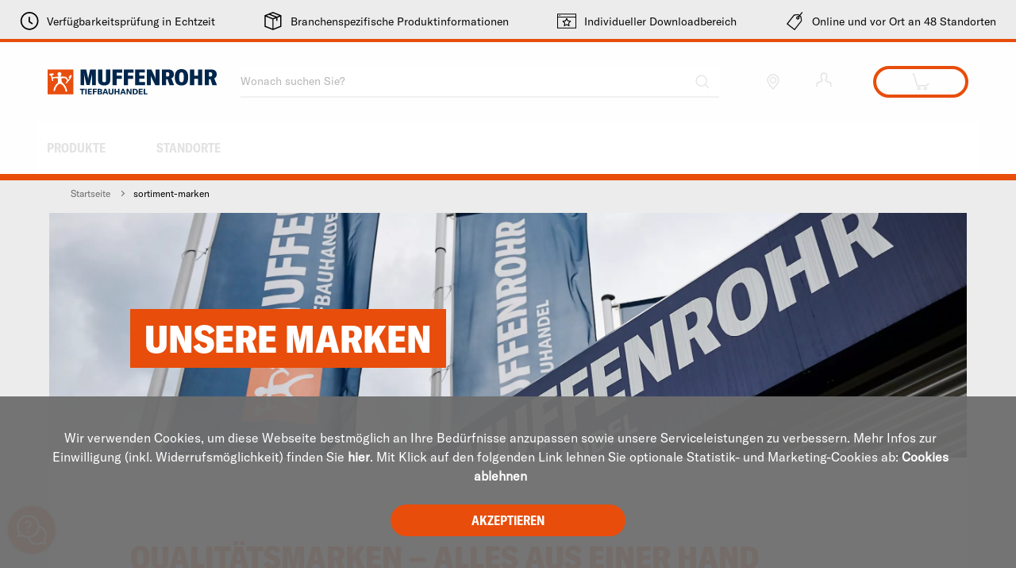

--- FILE ---
content_type: text/html;charset=utf-8
request_url: https://muffenrohr-serviceplattform.de/sortiment-marken/a/marken
body_size: 27333
content:
<!DOCTYPE html>
<html lang="de">
<head>
    <meta http-equiv="X-UA-Compatible" content="IE=edge"/>
    <meta name="_csrf" content="6e5f26b7-703a-46e2-a6b7-87f1320bbe74"/>
    <meta name="_currency" content="EUR"/>
    <meta name="_ajaxError" content="Es ist ein Fehler aufgetreten"/>
    <meta name="robots" content="index, follow"/>
    <meta name="format-detection" content="telephone=no">
    <meta name="description" content=""/>
    <title>sortiment-marken | Muffenrohr Serviceplattform</title>

    <link rel="canonical" href="https://muffenrohr-serviceplattform.de/sortiment-marken/a/marken"/>
    <meta charset="UTF-8">
    <meta name="viewport" content="width=device-width"/>

    <!-- Google Tag Manager -->
    <script>(function (w, d, s, l, i) {
        w[l] = w[l] || [];
        w[l].push({
            'gtm.start':
                new Date().getTime(), event: 'gtm.js'
        });
        var f = d.getElementsByTagName(s)[0],
            j = d.createElement(s), dl = l != 'dataLayer' ? '&l=' + l : '';
        j.async = true;
        j.src =
            'https://www.googletagmanager.com/gtm.js?id=' + i + dl;
        f.parentNode.insertBefore(j, f);
    })(window, document, 'script', 'dataLayer', 'GTM-M8HNKT3');
    </script>
    <!-- End Google Tag Manager -->

    <link rel="shortcut icon" type="application/octet-stream" media="all"
                  href="/medias/favicon.ico?context=[base64]"/>
        <link rel="preload" href="/_ui/patternlab/fonts/GT-America-Standard-Black.woff2" as="font" type="font/woff2" crossorigin >
<link rel="preload" href="/_ui/patternlab/fonts/GT-America-Standard-Black.woff" as="font" type="font/woff" crossorigin >

<link href="/_ui/patternlab/css/vendor.styles.min.css?v=5d25dd1e" media="all" rel="stylesheet">
<link href="/_ui/patternlab/css/muffenrohr.styles.min.css?v=5d25dd1e" media="all" rel="stylesheet">
<link href="/_ui/patternlab/css/print.styles.min.css?v=5d25dd1e" media="print" rel="stylesheet">
<link rel="preload" href="/_ui/patternlab/js/app.min.js?v=5d25dd1e" as="script">
<link rel="preload" href="/_ui/patternlab/js/modules/moduleLoader.js?v=5d25dd1e" as="script">
<link rel="preload" href="/_ui/patternlab/js/modules/toggleMobileHeader.js?v=5d25dd1e" as="script">

<script type="application/ld+json">
    {
        "@context": "http://schema.org/",
        "@type": "BreadcrumbList",

                "itemListElement":
                [
        
                        {
                        
                        "@type": "ListItem",
                        "position": 1,
                        "name": "sortiment-marken",
                        "item": "https://muffenrohr-serviceplattform.de/sortiment-marken/a/marken",
                        "@id": "https://muffenrohr-serviceplattform.de/sortiment-marken/a/marken"
                        }
               ]
    }
</script>
<script type="application/ld+json">
{
        "@context": "http://schema.org/",
        "@type": "Organization",
        "url": "https://muffenrohr-serviceplattform.de",
        "logo": "https://muffenrohr-serviceplattform.de/medias/MR.svg?context=bWFzdGVyfGJyYW5kbG9nb3w2NTc0fGltYWdlL3N2Zyt4bWx8YUdVd0wyaGxaaTg1TURNNE5qRXlPVGczT1RNMEwwMVNMbk4yWnd8Y2NkMGY1YTM0MGY2M2E1N2Y0ZGI0MDRlODdkNzdjOGM0Mzc1MmNlYWMyOWE5N2ExMjc0M2MzYzZjMTEzYjg0ZA"
}
</script>
</head>

<body class="page-cmsitem-00234291 pageType-ContentPage template-pages-content-themedPanelPageTemplate pageLabel-marken smartedit-page-uid-cmsitem_00234291 smartedit-page-uuid-eyJpdGVtSWQiOiJjbXNpdGVtXzAwMjM0MjkxIiwiY2F0YWxvZ0lkIjoibXVmZmVucm9ockNvbnRlbnRDYXRhbG9nIiwiY2F0YWxvZ1ZlcnNpb24iOiJPbmxpbmUifQ== smartedit-catalog-version-uuid-muffenrohrContentCatalog/Online " data-svg="/_ui/patternlab/images/spriteset.svg">
<!-- Google Tag Manager (noscript) -->
    <noscript>
        <iframe src="https://www.googletagmanager.com/ns.html?id=GTM-M8HNKT3"
                height="0" width="0" style="display:none;visibility:hidden"></iframe>
    </noscript>
    <!-- End Google Tag Manager (noscript) -->
<div class="page-wrapper ">

            <div class="yCmsContentSlot">
</div><div class="yCmsContentSlot">
<div data-speedkitid="8798420239420" data-speedKitHash="A87885822BAD8E8B7DDE14BC6DFA5D0CB24F0A5855B36F8A37B0C85D83724477469F65DF52C4D3C054A4325E08EF044C67D2C8A8651B3F1BE2025A4EE3085BED" class="yCmsComponent speedkit-dynamicreplace">
<div class="shop-advantages show-for-xlarge">
    <div class="grid-container">
        <ul class="shop-advantages__items">
                <li>
                        <img src="https://muffenrohr-serviceplattform.de/medias/ic-verfuegbarkeit.svg?context&#61;[base64]" alt=""/>

                    Verfügbarkeitsprüfung in Echtzeit
                </li>
                <li>
                        <img src="https://muffenrohr-serviceplattform.de/medias/ic-100000artikel.svg?context&#61;[base64]" alt=""/>

                    Branchenspezifische Produktinformationen
                </li>
                <li>
                        <img src="https://muffenrohr-serviceplattform.de/medias/ic-spezialist.svg?context&#61;bWFzdGVyfHJvb3R8MjA1NXxpbWFnZS9zdmcreG1sfGFEUTBMMmhpTVM4NE9EVXpOVGN3TmpVd01UUXlMMmxqWDNOd1pYcHBZV3hwYzNRdWMzWm58Yzc1ODBkNzlmNDAwMDFhZGY1ZjEzNTQ0MmM0YTdiMGIxODFkMmRlZjQ3MTYxZTI5MGM4YzEyODVjMmFiZWM5YQ" alt=""/>

                    Individueller Downloadbereich
                </li>
                <li>
                        <img src="https://muffenrohr-serviceplattform.de/medias/ic-1000lieferanten.svg?context&#61;[base64]" alt=""/>

                    Online und vor Ort an 48 Standorten
                </li>
        </ul>
    </div>
</div>
</div><div data-speedkitid="8796101379132" data-speedKitHash="861122B7369AA7F6C8D9028D189726EB15A94388F16D34D6678409A1861AC38ECF410B15536C95CD85F63D2A4513965B8F4D068BE68F656C4B5FCC3882D50BB1" class="yCmsComponent speedkit-dynamicreplace">
</div><div data-speedkitid="8797895296060" data-speedKitHash="FCCBCC3BAF5D0E6D56A24FCA2D3F7B9AB025BC98CAA27B53AF8559DE5AF36BAFBF4A0D4D8FECB2ED53BD3FB9918E8302DDB9FF8A00082EF273410144E2EC589F" class="yCmsComponent speedkit-dynamicreplace">
<div id="svg"><?xml version="1.0" encoding="utf-8"?><svg xmlns="http://www.w3.org/2000/svg" xmlns:xlink="http://www.w3.org/1999/xlink"><symbol viewBox="0 0 24 24" id="RK_Logo" xmlns="http://www.w3.org/2000/svg"><path d="M19.04 8.03 11 0l2.02 8.02h4.02-4.03L5 24 19.04 8.03z"/></symbol><symbol viewBox="0 0 24 24" id="Tiles" xmlns="http://www.w3.org/2000/svg"><path d="M0 0h6.27v6.22H0zM8.94 0h6.22v6.22H8.94zM17.83 0H24v6.22h-6.17zM0 17.78h6.27V24H0zM0 8.89h6.27v6.22H0zM8.94 8.89h6.22v6.22H8.94zM8.94 17.78h6.22V24H8.94zM17.83 8.89H24v6.22h-6.17zM17.83 17.78H24V24h-6.17z"/></symbol><symbol viewBox="0 0 18 18" style="enable-background:new 0 0 18 18" xml:space="preserve" id="arrow" xmlns="http://www.w3.org/2000/svg"><path d="m12.6 3.9-1-1.1L5.4 9l6.2 6.2 1-1.1L7.5 9z"/></symbol><symbol viewBox="0 0 18 18" style="enable-background:new 0 0 18 18" xml:space="preserve" id="arrow-muffenrohr" xmlns="http://www.w3.org/2000/svg"><path style="fill:#e84d0b" d="m12.6 3.9-1-1.1L5.4 9l6.2 6.2 1-1.1L7.5 9z"/></symbol><symbol viewBox="0 0 18 18" style="enable-background:new 0 0 18 18" xml:space="preserve" id="arrow-white" xmlns="http://www.w3.org/2000/svg"><path style="fill:#fff" d="m12.6 3.9-1-1.1L5.4 9l6.2 6.2 1-1.1L7.5 9z"/></symbol><symbol xml:space="preserve" viewBox="0 0 24 24" id="back" xmlns="http://www.w3.org/2000/svg"><path fill="currentColor" d="M2 13.7h14.8l-6.9 6.9 1.8 1.7L22 12 11.7 1.7 9.9 3.4l7.5 7.6H2z"/></symbol><symbol viewBox="0 0 64 64" xml:space="preserve" id="bill" xmlns="http://www.w3.org/2000/svg"><path fill="currentColor" d="M32 0c17.7 0 32 14.3 32 32S49.7 64 32 64 0 49.7 0 32 14.3 0 32 0zm9.2 17.2H15.6v39.4c4.7 3.1 10.3 5 16.4 5 6.1 0 11.7-1.8 16.4-5V24.4h-7.2v-7.2zM32 2.4C15.7 2.4 2.4 15.7 2.4 32c0 9.2 4.2 17.4 10.8 22.9V14.8h30.5l7.1 7.1v33c6.6-5.4 10.8-13.7 10.8-22.9C61.6 15.7 48.3 2.4 32 2.4zm11.6 15.7V22h3.9l-3.9-3.9zM24 52.4h19.2v2.4H24v-2.4zm0-6.4h19.2v2.4H24V46zm0-6.4h19.2V42H24v-2.4zm-3.2-.4c.9 0 1.6.7 1.6 1.6s-.7 1.6-1.6 1.6c-.9 0-1.6-.7-1.6-1.6s.7-1.6 1.6-1.6zm0 6.4c.9 0 1.6.7 1.6 1.6s-.7 1.6-1.6 1.6c-.9 0-1.6-.7-1.6-1.6s.7-1.6 1.6-1.6zm0 6.4c.9 0 1.6.7 1.6 1.6 0 .9-.7 1.6-1.6 1.6-.9 0-1.6-.7-1.6-1.6 0-.9.7-1.6 1.6-1.6zm9-30.1c.9 0 1.7.1 2.5.4l1.1.4-.8 2.3-1.1-.4c-.5-.2-1-.3-1.7-.3-2.3 0-3.9 1.1-4.4 3.3h5.1V30h-5.1c.4 2.1 2 3.1 4.5 3.1.7 0 1.4-.1 1.8-.3l1.1-.5 1 2.2-1.3.5c-.7.3-1.7.5-2.7.5-3.7 0-6.5-1.9-6.9-5.5h-2v-2.4H23c.5-3.7 3.2-5.7 6.8-5.7z"/></symbol><symbol viewBox="0 0 18 18" style="enable-background:new 0 0 18 18" xml:space="preserve" id="bin" xmlns="http://www.w3.org/2000/svg"><path class="ahst0" d="M6.2 3.2v-2h5.5v2h4.5v1.5h-1.5v12H3.2v-12H1.8V3.2h4.4zm1.6 0h2.5v-.4H7.8v.4zm4 1.6h-7v10.5h8.5V4.8h-1.5zm-5.6 2h1.5v6.5H6.2V6.8zm4 0h1.5v6.5h-1.5V6.8z"/></symbol><symbol style="enable-background:new 0 0 24 24" xml:space="preserve" fill="currentColor" viewBox="0 0 24 24" id="bulp" xmlns="http://www.w3.org/2000/svg"><path d="M18.1 11.2c0-3.3-2.7-6-6.1-6s-6.1 2.7-6.1 6c0 .5.1 1 .2 1.4.2.8.5 1.2.9 1.9.1.2.2.3.3.5.1.2.2.4.4.6.5.9.9 1.4.9 2.4v2.5c0 .6.5 1.1 1.1 1.2.3 1.3 1.1 2.2 2.4 2.2 1.3 0 2.2-.8 2.4-2.2.6-.1 1.1-.6 1.1-1.2V18c0-1 .3-1.6.9-2.4.1-.2.2-.4.4-.6.1-.2.2-.3.3-.5.4-.7.7-1.1.9-1.9-.1-.4 0-.9 0-1.4zM12 23c-.3 0-1 0-1.3-1.1h2.7C13.1 23 12.3 23 12 23zm2.4-2.4c0 .1-.1.2-.2.2H9.7c-.1 0-.2-.1-.2-.2v-.8h4.9v.8zm.1-2.5-.1.6H9.6V17.8h4.9v.3zm2.3-5.7c-.1.6-.3 1-.7 1.6-.1.2-.2.3-.3.5l-.3.6c-.3.5-.6 1-.8 1.6H9.3c-.2-.6-.5-1-.8-1.6l-.3-.6c-.1-.2-.2-.4-.3-.5-.4-.6-.6-1-.7-1.6-.1-.4-.2-.8-.2-1.2 0-2.7 2.3-4.9 5-4.9s5 2.2 5 4.9c0 .4-.1.8-.2 1.2zM22.7 10.3h-2.1c-.3 0-.5.2-.5.5s.2.5.5.5h2.1c.3 0 .5-.2.5-.5s-.3-.5-.5-.5zM18.1 5.2c.1 0 .3-.1.4-.2L20 3.5c.2-.2.2-.5 0-.7s-.5-.2-.7 0l-1.6 1.5c-.2.2-.2.5 0 .7.1.2.3.2.4.2zM12 3.2c.3 0 .5-.2.5-.5V.6c0-.3-.2-.5-.5-.5s-.5.2-.5.5v2.1c0 .3.2.5.5.5zM5.5 5.1c.1.1.2.1.4.1s.3-.1.4-.2c.2-.2.2-.5 0-.7L4.7 2.8c-.2-.2-.5-.2-.7 0s-.2.5 0 .7l1.5 1.6zM3.3 10.3h-2c-.3 0-.5.2-.5.5s.2.5.5.5h2.1c.3 0 .5-.2.5-.5-.1-.3-.3-.5-.6-.5zM5.5 16.5 4 18c-.2.2-.2.5 0 .7.1.1.2.2.4.2.1 0 .3-.1.4-.2l1.5-1.5c.2-.2.2-.5 0-.7-.3-.2-.6-.2-.8 0zM18.4 16.5c-.2-.2-.5-.2-.7 0s-.2.5 0 .7l1.5 1.5c.1.1.2.2.4.2.1 0 .3-.1.4-.2.2-.2.2-.5 0-.7l-1.6-1.5z"/></symbol><symbol viewBox="0 0 303.93 421.46" id="calculator" xmlns="http://www.w3.org/2000/svg"><path d="M278.03 421.45H25.9c-14.28 0-25.9-11.99-25.9-26.74V26.74C0 12 11.62 0 25.9 0h252.13c14.28 0 25.9 11.99 25.9 26.74v367.98c0 14.74-11.62 26.74-25.9 26.74ZM25.89 17c-4.91 0-8.9 4.37-8.9 9.74v367.98c0 5.37 3.99 9.74 8.9 9.74h252.13c4.91 0 8.9-4.37 8.9-9.74V26.74c0-5.37-3.99-9.74-8.9-9.74H25.89Z"/><path d="M252.12 138.95H49.89c-4.69 0-8.5-3.81-8.5-8.5V53.49c0-4.69 3.81-8.5 8.5-8.5h202.23c4.69 0 8.5 3.81 8.5 8.5v76.96c0 4.69-3.81 8.5-8.5 8.5Zm-193.72-17h185.23V61.99H58.4v59.96Z"/><rect width="57.75" height="57.75" x="44.75" y="168.57" rx="8.5" ry="8.5"/><rect width="57.75" height="57.75" x="123.86" y="168.57" rx="8.5" ry="8.5"/><rect width="57.75" height="57.75" x="202.98" y="168.57" rx="8.5" ry="8.5"/><rect width="57.75" height="57.75" x="44.75" y="247.27" rx="8.5" ry="8.5"/><rect width="57.75" height="57.75" x="123.86" y="247.27" rx="8.5" ry="8.5"/><rect width="57.75" height="57.75" x="202.98" y="247.27" rx="8.5" ry="8.5"/><rect width="57.75" height="57.75" x="44.75" y="325.96" rx="8.5" ry="8.5"/><rect width="57.75" height="57.75" x="123.86" y="325.96" rx="8.5" ry="8.5"/><rect width="57.75" height="57.75" x="202.98" y="325.96" rx="8.5" ry="8.5"/></symbol><symbol xml:space="preserve" viewBox="0 0 18 18" id="calendar" xmlns="http://www.w3.org/2000/svg"><path fill="none" stroke="currentColor" stroke-width="1.5" d="M1.8 2.8h14.5v14.5H1.8V2.8z"/><path fill="none" d="M4 5h2.5v2.5H4V5z"/><path fill-rule="evenodd" clip-rule="evenodd" d="M11.5 5H14v2.5h-2.5V5zM7.8 5h2.5v2.5H7.8V5zM4 12.5h2.5V15H4v-2.5zm7.5 0H14V15h-2.5v-2.5zm-3.7 0h2.5V15H7.8v-2.5zM4 8.8h2.5v2.5H4V8.8zm7.5 0H14v2.5h-2.5V8.8zm-3.7 0h2.5v2.5H7.8V8.8zM4 0h2v2H4V0zm8 0h2v2h-2V0z"/></symbol><symbol viewBox="0 0 24 24" id="car" xmlns="http://www.w3.org/2000/svg"><g data-name="truck default"><path d="M5.64 16.1a2.3 2.3 0 1 0 2.29 2.29 2.3 2.3 0 0 0-2.29-2.29Zm0 3.19a.9.9 0 1 1 .89-.9.9.9 0 0 1-.89.9ZM18.36 16.1a2.3 2.3 0 1 0 2.29 2.29 2.3 2.3 0 0 0-2.29-2.29Zm0 3.19a.9.9 0 1 1 .89-.9.9.9 0 0 1-.89.9Z"/><path d="M23.57 8.43 19.53 5.1v.01h-5.96V3.34H.49v14.34h2.34v-1.61h-.74V4.94h9.89v11.13H8.23v1.61h7.17v-1.61h-1.83V6.71h5.39l3 2.46v6.9h-.9v1.61h2.5V8.43h.01z"/><path d="M15.11 8.42v5.45h5.29V9.79l-1.53-1.37h-3.76ZM19 10.2v2.27h-2.49V9.82h2.07Z"/></g></symbol><symbol viewBox="0 0 24 24" id="car-delivery" xmlns="http://www.w3.org/2000/svg"><defs><style>.alcls-1{fill-rule:evenodd}</style></defs><g id="truck_checked" data-name="truck checked"><path class="alcls-1" d="M5.64 16.67A2.3 2.3 0 1 0 7.94 19a2.3 2.3 0 0 0-2.3-2.33Zm0 3.19a.9.9 0 1 1 .9-.89.89.89 0 0 1-.9.89ZM18.36 16.67a2.3 2.3 0 1 0 2.3 2.3 2.3 2.3 0 0 0-2.3-2.3Zm0 3.19a.9.9 0 1 1 .9-.89.89.89 0 0 1-.9.89Z"/><path class="alcls-1" d="m23.57 9-4.03-3.32h-5.96V3.91H.5v14.34h2.34v-1.6H2.1V5.51h9.88v11.14H8.24v1.6h7.17v-1.6h-1.83V7.28h5.38l3.01 2.47v6.9h-.9v1.6h2.5V9z"/><path class="alcls-1" d="M15.11 9v5.46h5.3v-4.09L18.88 9h-3.77ZM19 10.77v2.28h-2.5v-2.66h2.08ZM6.65 14.07l.02.02 3.99-5.12-1.27-1.11-3.08 3.96-1.96-1.41-1 1.27 3.3 2.39z"/></g></symbol><symbol viewBox="-0.5 0 25 25" fill="none" id="card-ok" xmlns="http://www.w3.org/2000/svg"><path d="M10.58 3.97H6a4 4 0 0 0-4 4v10a4 4 0 0 0 4 4h12a4 4 0 0 0 4-4V13.9M10.58 9.97H2m3 8.95h6" stroke="currentColor" stroke-width="1.5" stroke-linecap="round" stroke-linejoin="round"/><path d="m14 6.74 2.76 3L22 4.45" stroke="currentColor" stroke-width="1.5" stroke-linecap="round" stroke-linejoin="round"/></symbol><symbol viewBox="0 0 24 24" id="cart" xmlns="http://www.w3.org/2000/svg"><path d="M9.56 18.83a2.3 2.3 0 1 0 2.3 2.29 2.29 2.29 0 0 0-2.3-2.29Zm0 3.19a.9.9 0 1 1 .9-.9.89.89 0 0 1-.9.88ZM18.24 18.83a2.3 2.3 0 1 0 2.3 2.29 2.29 2.29 0 0 0-2.3-2.29Zm0 3.19a.9.9 0 1 1 .9-.9.89.89 0 0 1-.9.88ZM20.45 18.02h.01l3.15-3.7-1.22-1.04-2.67 3.14H7.7L3.02.63V.62H.22v1.6h1.61L6.5 18.01v.01h13.95z"/></symbol><symbol xml:space="preserve" viewBox="0 0 24 24" id="cart-arrow" xmlns="http://www.w3.org/2000/svg"><path d="M9.6 18.8c-1.3 0-2.3 1-2.3 2.3 0 1.3 1 2.3 2.3 2.3 1.3 0 2.3-1 2.3-2.3 0-1.2-1.1-2.3-2.3-2.3zm0 3.2c-.5 0-.9-.4-.9-.9s.4-.9.9-.9.9.4.9.9-.4.9-.9.9zM18.2 18.8c-1.3 0-2.3 1-2.3 2.3 0 1.3 1 2.3 2.3 2.3s2.3-1 2.3-2.3c0-1.2-1-2.3-2.3-2.3zm0 3.2c-.5 0-.9-.4-.9-.9s.4-.9.9-.9.9.4.9.9-.4.9-.9.9zM20.5 18l3.1-3.7-1.2-1-2.7 3.1h-12L3 .6H.2v1.6h1.6L6.5 18z"/><path d="m11 5.3-1 1 4.9 4.9 1-1L12.7 7h9.2V5.6h-9.1l3.1-3.2-1-1L11 5.3z"/></symbol><symbol style="enable-background:new 0 0 24 24" xml:space="preserve" viewBox="0 0 24 24" id="cart-list" xmlns="http://www.w3.org/2000/svg"><path d="M9.6 18.8c-1.3 0-2.3 1-2.3 2.3 0 1.3 1 2.3 2.3 2.3 1.3 0 2.3-1 2.3-2.3 0-1.2-1.1-2.3-2.3-2.3zm0 3.2c-.5 0-.9-.4-.9-.9s.4-.9.9-.9.9.4.9.9-.4.9-.9.9zM18.2 18.8c-1.3 0-2.3 1-2.3 2.3 0 1.3 1 2.3 2.3 2.3s2.3-1 2.3-2.3c0-1.2-1-2.3-2.3-2.3zm0 3.2c-.5 0-.9-.4-.9-.9s.4-.9.9-.9.9.4.9.9-.4.9-.9.9zM22.4 13.3l-2.7 3.1h-12L3 .6H.2v1.6h1.6L6.5 18h14l3.1-3.7z"/><path d="M11.4 9.2H22v1.3H11.4zM11.4 5.6H22v1.3H11.4zM11.4 2.1H22v1.3H11.4zM9.7 3.7c.5 0 .9-.4.9-.9s-.4-.9-.9-.9-.9.4-.9.9.4.9.9.9zM9.7 7.2c.5 0 .9-.4.9-.9s-.4-.9-.9-.9-.9.4-.9.9.4.9.9.9zM9.7 10.7c.5 0 .9-.4.9-.9s-.4-.9-.9-.9-.9.4-.9.9.4.9.9.9z"/></symbol><symbol style="enable-background:new 0 0 24 24" xml:space="preserve" viewBox="0 0 24 24" id="cart-plus" xmlns="http://www.w3.org/2000/svg"><path d="M9.6 18.8c-1.3 0-2.3 1-2.3 2.3s1 2.3 2.3 2.3 2.3-1 2.3-2.3c0-1.2-1.1-2.3-2.3-2.3zm0 3.2c-.5 0-.9-.4-.9-.9s.4-.9.9-.9.9.4.9.9-.4.9-.9.9zM18.2 18.8c-1.3 0-2.3 1-2.3 2.3s1 2.3 2.3 2.3 2.3-1 2.3-2.3c0-1.2-1-2.3-2.3-2.3zm0 3.2c-.5 0-.9-.4-.9-.9s.4-.9.9-.9.9.4.9.9-.4.9-.9.9zM20.5 18l3.1-3.7-1.2-1-2.7 3.1h-12L3 .6H.2v1.6h1.6L6.5 18z"/><path d="M14 2.7c-3.2 0-5.8 2.6-5.8 5.8s2.6 5.8 5.8 5.8 5.8-2.6 5.8-5.8-2.6-5.8-5.8-5.8zm3.1 6.6h-2.3v2.3h-1.5V9.3H11V7.7h2.3V5.4h1.5v2.3h2.3v1.6z"/></symbol><symbol viewBox="0 0 24 24" id="cartboard" xmlns="http://www.w3.org/2000/svg"><path d="M19.29 4.11h-3.22V2h-8v5h8V5.72h3.22v14.44H4.88V5.72h3.19v-1.6H3.28v17.64h17.61V4.11Zm-4.82 1.31h-4.8V3.58h4.8Z"/><path d="M8.05 9.67h8.02v1.6H8.05zM8.07 12.67h8v1.6h-8zM8.05 15.67h5.52v1.6H8.05z"/></symbol><symbol style="enable-background:new 0 0 18 18" xml:space="preserve" viewBox="0 0 18 18" id="check" xmlns="http://www.w3.org/2000/svg"><path d="m2.5 9.4-.9 1.2 6.1 4.9 9-12-1.2-.9-8.2 10.7-4.8-3.9z"/></symbol><symbol viewBox="0 0 8 13" fill="none" stroke="currentColor" stroke-width="1.5" stroke-linecap="round" stroke-linejoin="round" id="chevron-right-rounded" xmlns="http://www.w3.org/2000/svg"><path d="m2 12 5-5.5L2 1"/></symbol><symbol viewBox="0 0 384 512" id="clipboard" xmlns="http://www.w3.org/2000/svg"><path d="M384 112v352c0 26.51-21.49 48-48 48H48c-26.51 0-48-21.49-48-48V112c0-26.51 21.49-48 48-48h80c0-35.29 28.71-64 64-64s64 28.71 64 64h80c26.51 0 48 21.49 48 48zM192 40c-13.255 0-24 10.745-24 24s10.745 24 24 24 24-10.745 24-24-10.745-24-24-24m96 114v-20a6 6 0 0 0-6-6H102a6 6 0 0 0-6 6v20a6 6 0 0 0 6 6h180a6 6 0 0 0 6-6z"/></symbol><symbol viewBox="0 0 24 24" id="close" xmlns="http://www.w3.org/2000/svg"><path d="m22.62 2.32-1-1-9.67 9.66-9.57-9.57-1 1 9.57 9.57-9.52 9.52 1 1 9.52-9.52 9.62 9.61 1-1-9.62-9.61 9.67-9.66z"/></symbol><symbol xml:space="preserve" viewBox="0 0 24 24" id="close-thick" xmlns="http://www.w3.org/2000/svg"><path fill="currentColor" d="m20.9 1 2 2-8.9 8.9 8.9 8.9-1.9 1.9-9-8.9-8.9 8.9-1.9-1.9 8.9-8.9L1.2 3l1.9-2 8.9 9 8.9-9z"/></symbol><symbol viewBox="0 0 24 24" id="company" xmlns="http://www.w3.org/2000/svg"><g data-name="Ebene 29"><path d="M19.33 20.33V2H4.67v18.33H3V22h18v-1.67Zm-9.78.84v-3.34h1.63v3.34Zm3.27 0v-3.34h1.63v3.34Zm3.27-3.34v-1.66H7.91v4.16H6.27V3.64h11.46v16.69h-1.64Z"/><path d="M7.91 5.33h1.64V7H7.91zM11.18 5.33h1.64V7h-1.64zM7.91 7.83h1.64V9.5H7.91zM7.91 10.33h1.64V12H7.91zM7.91 12.83h1.64v1.67H7.91zM11.18 12.83h1.64v1.67h-1.64zM14.45 12.83h1.64v1.67h-1.64zM11.18 10.33h1.64V12h-1.64zM11.18 7.83h1.64V9.5h-1.64zM14.45 5.33h1.64V7h-1.64zM14.45 7.83h1.64V9.5h-1.64zM14.45 10.33h1.64V12h-1.64z"/></g></symbol><symbol style="enable-background:new 0 0 24 24" xml:space="preserve" fill="currentColor" viewBox="0 0 24 24" id="contactform" xmlns="http://www.w3.org/2000/svg"><path d="M20 .1H1.4L.8 0V21.2c0 1.6 1.4 2.8 3.1 2.8h14.8l.2-.2 4-3.9.2-.2V2.9c0-1.6-1.4-2.8-3.1-2.8zm1.9 19.2-3.7 3.5h-1.6c.2-.1.3-.3.3-.5v-3.6c0-.3.3-.6.6-.6h2.8c.3 0 .6-.3.6-.6s-.3-.6-.6-.6h-2.8c-1 0-1.8.8-1.8 1.8v3.6c0 .2.1.4.3.5H3.9c-1 0-1.9-.8-1.9-1.7v-20h18c1 0 1.9.8 1.9 1.7v16.5z"/><path d="M18.5 3.6H5.8c-.3 0-.6.3-.6.6s.3.6.6.6h12.7c.3 0 .6-.3.6-.6s-.3-.6-.6-.6zM18.5 7.2H5.8c-.3 0-.6.3-.6.6s.3.6.6.6h12.7c.3 0 .6-.3.6-.6s-.3-.6-.6-.6zM18.5 11.5H5.8c-.3 0-.6.3-.6.6s.3.6.6.6h12.7c.3 0 .6-.3.6-.6s-.3-.6-.6-.6z"/></symbol><symbol xml:space="preserve" viewBox="0 0 18 18" id="disc" xmlns="http://www.w3.org/2000/svg"><path d="M2 2h11.2L16 4.2V16H2V2zm1.5 1.5v11h11V4.9l-1.8-1.4H3.5zM5 2h8v6H5V2zm1.5 1.5v3h5v-3h-5zM9 4h2v2H9V4zm-2 8.5h3V14H7v-1.5zM5 9h8v7H5V9zm1.5 1.5v4h5v-4h-5z"/></symbol><symbol viewBox="0 0 24 24" id="download" xmlns="http://www.w3.org/2000/svg"><path class="bdcls-1" d="m10.88 16 1.13 1.13 5.44-5.44-1.13-1.13-3.52 3.52V3.87h-1.6v10.17l-3.52-3.52-1.13 1.13 4.33 4.34V16z"/><path class="bdcls-1" d="M20.15 12.37v6.16H3.85v-6.16h-1.6v7.76h19.5v-7.76h-1.6z"/></symbol><symbol id="download-jpg" style="enable-background:new 0 0 46 46" xml:space="preserve" fill="currentColor" viewBox="0 0 46 46" xmlns="http://www.w3.org/2000/svg"><style>.bbst0{fill-rule:evenodd;clip-rule:evenodd}</style><path class="bbst0" d="M15.2 22.7c.8 0 1.2 0 1.5-.2s.5-.5.5-.9c0-.5-.2-.8-.6-1-.3-.2-.8-.2-1.5-.2h-.6v2.4l.7-.1z"/><path class="bbst0" d="M23 0C10.3 0 0 10.3 0 23s10.3 23 23 23 23-10.3 23-23S35.7 0 23 0zM11 24.4c0 1.1-.2 1.8-.6 2.2-.5.6-1.3.8-2 .8-.5 0-1-.1-1.3-.2v-1.7c.4.1.8.2 1.1.2.7 0 .9-.3.9-1.2v-5.9H11v5.8zm3.5 2.9h-1.9v-8.7h2.6c1 0 1.9.1 2.6.5.8.4 1.4 1.1 1.4 2.3 0 1.1-.5 1.8-1.2 2.3-.7.4-1.5.5-2.8.5h-.7v3.1zm20.8 8.5H14.8v-5.2h1.5v3.6h17.5V14.7l-3.9-3.9H16.3v5.1h-1.5V9.2h15.7l4.8 4.9v21.7zm-10.6-10c.4 0 .8-.1 1.1-.2v-1.3h-1.5v-1.6h3.4v4h-.1c-.8.4-1.9.7-3 .7-2.8 0-4.7-1.9-4.7-4.4 0-2.6 2-4.5 4.7-4.5 1.1 0 2 .3 2.7.7v1.9c-.7-.5-1.7-.9-2.6-.9-1.8 0-2.9 1.2-2.9 2.8 0 1.5 1.1 2.8 2.9 2.8z"/></symbol><symbol id="download-pdf" style="enable-background:new 0 0 46 46" xml:space="preserve" fill="currentColor" viewBox="0 0 46 46" xmlns="http://www.w3.org/2000/svg"><style>.bcst0{fill-rule:evenodd;clip-rule:evenodd}</style><path class="bcst0" d="M11.8 20.6c-.3-.2-.8-.2-1.5-.2h-.6v2.4h.7v-.1c.8 0 1.2 0 1.5-.2.3-.2.5-.5.5-.9 0-.5-.2-.8-.6-1zM20.5 24.9c.5-.4.8-1.1.8-2 0-.9-.4-1.7-1-2.1-.6-.4-1.4-.5-2.4-.5h-.5v5.3h.5c1.2 0 2-.2 2.6-.7z"/><path class="bcst0" d="M23 0C10.3 0 0 10.3 0 23s10.3 23 23 23 23-10.3 23-23S35.7 0 23 0zm-9.8 23.7c-.7.4-1.5.5-2.8.5h-.7v3.1H7.8v-8.7h2.6c1 0 1.9.1 2.6.5.8.4 1.4 1.1 1.4 2.3 0 1.1-.5 1.8-1.2 2.3zm22.1 12.1H14.8v-5.2h1.5v3.6h17.5V14.7l-3.9-3.9H16.3v5.1h-1.5V9.2h15.7l4.8 4.9v21.7zm-19.8-8.4v-8.8h2.4c1.5 0 2.7.3 3.6.9 1.1.7 1.7 2 1.7 3.5 0 1.4-.5 2.5-1.4 3.3-.9.7-2.1 1.1-4 1.1h-2.3zm13.9-5.2v1.6h-3.1v3.6h-1.9v-8.8h5.5v1.7h-3.6v1.9h3.1z"/></symbol><symbol xml:space="preserve" viewBox="0 0 18 18" id="edit" xmlns="http://www.w3.org/2000/svg"><path fill-rule="evenodd" clip-rule="evenodd" d="m12.2 5.1 1 .9.9-.9-.9-.9-1 .9zm2 2-7.7 7.7L2 16.2l1.5-4.6L11.2 4l2-2 3.1 3.1-2.1 2zm-3-1-6.3 6.3-.5 1.4 1.4-.5L12.1 7l-.9-.9z"/></symbol><symbol viewBox="0 0 24 24" id="envelope" xmlns="http://www.w3.org/2000/svg"><path d="M22.75 17.25v-12H1.25v13.49h21.5v-1.5Zm-20-9.7L8 11.94l-5.23 4.4Zm14.53 3.32 4-3.25v8.71L16 11.93Zm-.93-1.17-4.41 3.61-7.82-6.56h15.74Zm-7.2 3.22L12 15.31l2.86-2.4L20 17.25H4Z"/></symbol><symbol viewBox="0 0 18 18" style="enable-background:new 0 0 18 18" xml:space="preserve" id="excel-download" xmlns="http://www.w3.org/2000/svg"><path d="M1 2v12h4.2v-1.5H2.6v-9h8.9v2.7H13V2zM15.4 12.7 13 14.8V9.3h-1.5v5.5l-2.4-2.1-1 1.1 4.2 3.9 4.2-3.9z"/><path d="m8 8 1.7-2.9H8l-.9 1.7-.8-1.7H4.4L6.1 8l-1.8 2.9h1.8L7 9.1l.9 1.8h1.8z"/></symbol><symbol viewBox="0 0 18 18" style="enable-background:new 0 0 18 18" xml:space="preserve" id="excel-upload" xmlns="http://www.w3.org/2000/svg"><path d="m17.4 12.7-4.5-4.2-4.6 4.2L9.5 14l2.5-2.4v6.1h1.7v-6.1l2.6 2.4zM.6 1.7v13.1h4.6v-1.7H2.3V3.4H12v2.8h1.7V1.7z"/><path d="m9.1 9.7-.9-1.5 1.9-3.1H8.2l-1 1.8-.9-1.8h-2l1.8 3.1-1.9 3.2h2l1-1.9.7 1.4z"/></symbol><symbol viewBox="0 0 512 512" id="file-import" xmlns="http://www.w3.org/2000/svg"><path fill="currentColor" d="M16 288c-8.8 0-16 7.2-16 16v32c0 8.8 7.2 16 16 16h112v-64zm489-183L407.1 7c-4.5-4.5-10.6-7-17-7H384v128h128v-6.1c0-6.3-2.5-12.4-7-16.9zm-153 31V0H152c-13.3 0-24 10.7-24 24v264h128v-65.2c0-14.3 17.3-21.4 27.4-11.3L379 308c6.6 6.7 6.6 17.4 0 24l-95.7 96.4c-10.1 10.1-27.4 3-27.4-11.3V352H128v136c0 13.3 10.7 24 24 24h336c13.3 0 24-10.7 24-24V160H376c-13.2 0-24-10.8-24-24z"/></symbol><symbol viewBox="0 0 24 24" id="filter" xmlns="http://www.w3.org/2000/svg"><path d="M20.73 7.76V1.24H3.3v6.52L8 14.33v9.34l8.08-4.14v-5.2ZM4.9 2.84h14.23v3.32H4.9Zm4.67 11L5.26 7.76h13.51l-4.31 6.05v4.74l-4.89 2.5v-7.23Z"/></symbol><symbol id="info" viewBox="0 0 18 18" style="enable-background:new 0 0 18 18" xml:space="preserve" xmlns="http://www.w3.org/2000/svg"><style>.blst0{fill-rule:evenodd;clip-rule:evenodd}</style><path class="blst0" d="M9 0C4 0 0 4 0 9s4 9 9 9 9-4 9-9-4-9-9-9zm0 16.5c-4.2 0-7.5-3.4-7.5-7.5S4.8 1.5 9 1.5s7.5 3.4 7.5 7.5-3.3 7.5-7.5 7.5z"/><path class="blst0" d="M10 6.5H6.9V8h1.6v5.3H6.9v1.5h4.6v-1.5H10zM9.1 5c.6 0 1.1-.5 1.1-1.1 0-.6-.5-1.1-1.1-1.1C8.5 2.9 8 3.4 8 4s.5 1 1.1 1z"/></symbol><symbol xml:space="preserve" viewBox="0 0 18 18" id="info-colored" xmlns="http://www.w3.org/2000/svg"><path fill-rule="evenodd" clip-rule="evenodd" fill="#165CBC" d="M9 0C4 0 0 4 0 9s4 9 9 9 9-4 9-9-4-9-9-9z"/><path fill-rule="evenodd" clip-rule="evenodd" fill="#FFF" d="M10 6.5H6.9V8h1.6v5.3H6.9v1.5h4.6v-1.5H10zM9.1 5c.6 0 1.1-.5 1.1-1.1s-.5-1.1-1.1-1.1C8.5 2.9 8 3.4 8 4s.5 1 1.1 1z"/></symbol><symbol id="infoletter" viewBox="0 0 18 18" style="enable-background:new 0 0 18 18" xml:space="preserve" xmlns="http://www.w3.org/2000/svg"><style>.bmst0{fill-rule:evenodd;clip-rule:evenodd}</style><path class="bmst0" d="M10 6.5H6.9V8h1.6v5.3H6.9v1.5h4.6v-1.5H10zM9.1 5c.6 0 1.1-.5 1.1-1.1s-.5-1.1-1.1-1.1C8.5 2.9 8 3.4 8 4s.5 1 1.1 1z"/></symbol><symbol viewBox="0 0 24 24" id="lens" xmlns="http://www.w3.org/2000/svg"><path d="m23.28 22.15-5.81-5.81a9.53 9.53 0 1 0-1.13 1.13l5.81 5.81Zm-13.06-4a7.9 7.9 0 1 1 7.9-7.9 7.91 7.91 0 0 1-7.9 7.87Z"/></symbol><symbol viewBox="0 0 24 24" id="lock" xmlns="http://www.w3.org/2000/svg"><g data-name="Ebene 28"><path d="M11 15.73V18h2v-2.27a2 2 0 1 0-2 0Z"/><path d="M17.75 9.25V7a4.87 4.87 0 0 0-.15-1 3.54 3.54 0 0 0-.37-.86 4.9 4.9 0 0 0-.57-.73 2.85 2.85 0 0 0-.49-.42 3.48 3.48 0 0 0-.44-.27 5.18 5.18 0 0 0-.51-.22 4.82 4.82 0 0 0-1.07-.2H9.89a3.91 3.91 0 0 0-1.31.28 3.5 3.5 0 0 0-1.49 1.06A3.73 3.73 0 0 0 6.25 7v2.25h-3v11.5h17.5V9.25ZM7.75 7a2.26 2.26 0 0 1 1.43-2.1 2.53 2.53 0 0 1 1.16-.15h3.71a2.32 2.32 0 0 1 1.62.74 2.26 2.26 0 0 1 .58 1.6v2.16h-8.5Zm11.5 12.25H4.75v-8.5h14.5Z"/></g></symbol><symbol viewBox="0 0 17.9 20.5" style="enable-background:new 0 0 17.9 20.5" xml:space="preserve" fill="currentColor" id="marken" xmlns="http://www.w3.org/2000/svg"><path d="M17.9.5c0-.2-.1-.3-.2-.4-.2-.2-.6-.2-.8.1l-2.4 3.1-1.1-.9c-.1-.1-.3-.1-.4-.1l-4.6.5c-.2 0-.3.1-.4.2L.1 13.1c-.1.1-.2.2-.1.4 0 .2.1.3.2.4l8.4 6.5c.1.1.2.1.4.1h.1c.1 0 .3-.1.4-.2l7.9-10c.1-.1.1-.3.1-.4l-.6-4.5c0-.2-.1-.3-.2-.4l-1.3-1 2.4-3c.1-.2.1-.3.1-.5zm-4.7 6.6c-.3.3-.7.4-1 .1-.3-.3-.4-.7-.1-1 .1-.1.3-.2.5-.3h.1c.2 0 .3.1.5.2s.3.3.3.5c-.2.1-.2.3-.3.5zm0-2.2c-.7-.2-1.4.1-1.9.6-.7.8-.6 1.9.2 2.6.4.3.9.5 1.4.4.5-.1.9-.3 1.2-.7.5-.7.5-1.5 0-2.2l.5-.7.9.7.6 4.1-7.4 9.5-7.4-5.9 7.4-9.4 4.1-.4.9.7-.5.7z"/></symbol><symbol xml:space="preserve" viewBox="0 0 18 18" id="menu" xmlns="http://www.w3.org/2000/svg"><path fill-rule="evenodd" clip-rule="evenodd" d="M0 3h18v2H0zM0 8h18v2H0zM0 13h18v2H0z"/></symbol><symbol viewBox="0 0 32 32" xml:space="preserve" id="minus" xmlns="http://www.w3.org/2000/svg"><path fill="currentColor" d="M0 14h32v4H0z"/></symbol><symbol viewBox="0 0 24 24" id="notepin" xmlns="http://www.w3.org/2000/svg"><path d="m21.74 8.8.31-1.24L16.48 2l-1.26.34-.68 2.55L9 9.58H2.43l-.53 1.29 5 5-5.05 5.06L3 22.06 8.07 17l5.13 5.08 1.26-.53v-6.37l4.81-5.61Zm-8.59 5.61-.19.5v4.8l-8.71-8.63h5l.5-.17 5.92-5 .23-.36.43-1.55 3.78 3.78-1.51.47-.33.22Z"/></symbol><symbol viewBox="0 0 24 24" id="notepin-filled" xmlns="http://www.w3.org/2000/svg"><path d="m21.83 8.81.29-1.27-.47-.44L17 2.48 16.56 2l-1.25.34-.67 2.52-5.55 4.73h-6.6L2 10.87l2.61 2.56L7 15.85l-5 5L3.11 22l5-5.05 2.64 2.62 2.46 2.5 1.29-.51v-6.37l4.78-5.6ZM7.58 10.87Z" style="fill-rule:evenodd" data-name="merkliste filled"/></symbol><symbol style="enable-background:new 0 0 18 18" xml:space="preserve" fill="currentColor" viewBox="0 0 18 18" id="notvisible" xmlns="http://www.w3.org/2000/svg"><path d="M1.018 14.578 16.09 2.683l.868 1.1L1.886 15.676zM5.8 9.3c0 .3 0 .6.1.8L7.3 9c.1-.8.8-1.5 1.7-1.5h.2l1.3-1.1c-.4-.2-1-.4-1.5-.4-1.8.1-3.2 1.5-3.2 3.3z"/><path d="m3.6 11.9 1.1-.9c-.8-.7-1.4-1.3-1.8-1.7.4-.4 1-1.1 1.8-1.7C6.3 6.1 7.8 5.4 9 5.4c.6 0 1.3.2 2.1.6l1.2-1c-1.1-.6-2.2-1-3.3-1-3.6 0-7.5 4.6-7.6 4.8l-.4.5.4.5c.1 0 .9 1 2.2 2.1zM16.6 8.8c-.1-.1-.9-1.1-2.2-2.2l-1.1.9c.8.7 1.4 1.3 1.8 1.7-.4.4-1 1.1-1.8 1.7C11.7 12.3 10.2 13 9 13c-.6 0-1.3-.2-2.1-.6l-1.2 1c1 .6 2.2 1.1 3.3 1.1 3.6 0 7.5-4.6 7.6-4.8l.4-.4-.4-.5z"/><path d="M9 11h-.2l-1.3 1.1c.4.2 1 .4 1.5.4 1.8 0 3.2-1.4 3.2-3.2 0-.3 0-.6-.1-.8l-1.3 1.1c-.2.7-.9 1.4-1.8 1.4z"/></symbol><symbol viewBox="0 0 24 24" id="options" xmlns="http://www.w3.org/2000/svg"><g data-name="3 dots"><circle cx="12" cy="6" r="1.5"/><circle cx="12" cy="12" r="1.5"/><circle cx="12" cy="18" r="1.5"/></g></symbol><symbol viewBox="0 0 22 22" id="package" xmlns="http://www.w3.org/2000/svg"><path d="M.444 4.46 10.711.06a.732.732 0 0 1 .578 0l10.267 4.4c.27.115.444.38.444.673v11.734a.732.732 0 0 1-.444.674l-10.267 4.4a.733.733 0 0 1-.578 0L.444 17.54A.732.732 0 0 1 0 16.867V5.133c0-.293.175-.558.444-.674ZM11 8.734l3.272-1.402-8.405-3.602-3.272 1.402L11 8.735Zm0-7.204L7.728 2.933l8.405 3.602 3.272-1.402L11 1.531Zm9.533 4.714-8.8 3.772v10.137l8.8-3.77V6.244Zm-10.266 13.91V10.017l-8.8-3.772v10.138l8.8 3.772Z"/></symbol><symbol style="enable-background:new 0 0 9 22" xml:space="preserve" fill="currentColor" viewBox="0 0 9 22" id="paragraph" xmlns="http://www.w3.org/2000/svg"><path d="M8.3 16c-.2-.3-.7-.8-1-1-.1-.1-.2-.1-.2-.2l.3-.3c1-.8 1.5-2.1 1.3-3.5-.1-.6-.1-.9-.3-1.3-.3-.7-.9-1.2-1.8-1.8-.2-.1-1.1-.6-2-1.1-.9-.4-1.7-.9-1.9-1.1-.7-.4-.9-.8-.9-1.5-.1-1.1.4-1.9 1.5-2.2.5-.1 1.4-.2 1.9 0 .5.1 1 .4 1.3.6.3.3.5.9.5 1.4 0 .2.2.6.3.7.2.2.5.2.7.2.3-.1.6-.4.7-.7 0-.3 0-.9-.1-1.3C8.4 2 7.8 1.2 7 .7c-1.5-1-4-.9-5.4.1C.8 1.3.3 2.1.1 3.1 0 3.6 0 4.5.1 4.9c.2.9.6 1.6 1.3 2.1.2.1.3.2.3.3 0 0-.1.1-.3.2C.4 8.3-.1 9.6 0 11s.7 2.2 2.3 3.1c.2.1 1 .6 1.9 1 1.7.9 2 1.1 2.4 1.4.4.4.5.8.5 1.4 0 1.3-.9 2.1-2.4 2.2-.9 0-1.6-.1-2.1-.5s-.7-.8-.7-1.5c0-.4-.1-.6-.3-.8-.5-.3-1-.3-1.3.1-.2.2-.2.4-.2.9.1 1.8 1.3 3.2 3.2 3.6.5.1 1.5.1 2 .1 1.8-.3 3-1.3 3.4-2.9.1-.3.1-.5.1-1 0-.9-.1-1.5-.5-2.1zM6 13.4c-.3.1-.8.3-.9.3 0-.1-.5-.3-1-.6-1.5-.8-1.9-1.1-2.1-1.5-.3-.5-.3-1.5 0-2 .2-.5.8-.9 1.5-1l.3-.1 1.1.6c1.2.6 1.5.8 1.8 1.2.3.3.4.6.4 1.1.1.9-.3 1.7-1.1 2z"/></symbol><symbol style="enable-background:new 0 0 20 20" xml:space="preserve" fill="currentColor" viewBox="0 0 20 20" id="phone" xmlns="http://www.w3.org/2000/svg"><path d="m18.9 14.2-2.7-2.7c-.6-.5-1.3-.6-2-.3-.4.2-.7.5-1 .8l-1 1c-2.2-1.3-4-3-5.2-5.2.2-.2.3-.3.6-.5.4-.5.7-.7.9-1 .7-.7.7-1.9 0-2.6-.9-.9-1.7-1.8-2.6-2.6C5 .3 4 .3 3.1 1.1L1.9 2.3l-.4.4c-.7.7-1 1.6-.9 2.5 0 .9.2 1.8.6 2.6.9 2.2 2.2 4.2 4 6.2 1.4 1.4 3 2.7 4.8 3.7 1.1.7 2.3 1.2 3.6 1.5.2 0 .4 0 .7.1.1.1.2.1.3.1H15.5c.6-.1 1.2-.4 1.7-.8.7-.7 1.3-1.3 1.8-1.9.6-.7.6-1.8-.1-2.5zM18 16l-.2.2-.4.4-.9.9c-.4.4-1 .6-1.6.6-.7 0-1.3-.2-2-.4-2.7-1-5.2-2.7-7.1-4.9-1.1-1.2-2.1-2.6-2.8-4.1-.4-.9-.7-1.7-.9-2.7-.2-.6-.2-1.2 0-1.7.1-.3.2-.5.4-.7.2-.3.4-.5.7-.7l.7-.7c.4-.4.8-.4 1.2 0l2.1 2.2c.1.1.2.1.2.2.1.1.2.2.2.4s-.1.4-.2.5c-.2.2-.4.5-.7.8-.2.1-.1 0-.7.6-.5.5-.5.8 0 1.2.6 1.1 1.3 2.1 2.1 3 .9 1 1.9 1.9 3.1 2.6l.8.4c.4.2.9.2 1.2-.2l.8-.8.1-.1.4-.4.1-.1c.2-.1.4-.2.5-.2.1 0 .3.1.4.2l.9.9.2.2.3.3.3.3.8.8c.1.2.2.3.2.5s-.1.4-.2.5z"/></symbol><symbol style="enable-background:new 0 0 24 24" xml:space="preserve" fill="currentColor" viewBox="0 0 24 24" id="pickup-box" xmlns="http://www.w3.org/2000/svg"><path d="M22.7 8.1 11.9 3.5 1.3 8 2 9.5l1.7-.7v11.7h16.7V8.9l1.6.7.7-1.5zm-4 10.7H5.4V8.1l6.5-2.7 6.8 2.9v10.5z"/><path d="m12 7.4-4.7 2V15.8l4.8 1.9 4.8-2V9.4l-4.9-2zm.2 3.5h-.3L9.6 10 12 9l2.4 1-2.2.9zm-3.4.4 2.4 1v3.4l-2.4-1v-3.4zm4 1 2.6-1v3.4l-2.6 1v-3.4z"/></symbol><symbol viewBox="0 0 24 24" id="pickup-check" xmlns="http://www.w3.org/2000/svg"><defs><style>.cacls-1{fill-rule:evenodd}</style></defs><g id="pickup_checked" data-name="pickup checked"><path class="cacls-1" d="M22.65 8.08 11.91 3.55 1.35 8 2 9.5l1.74-.73v11.68h16.62V8.89l1.66.7Zm-3.94 10.71H5.38V8.07l6.52-2.74 6.81 2.87Z"/><path class="cacls-1" d="m11.76 13.64-1.97-1.42-.99 1.28 3.3 2.38.02.02 3.99-5.12-1.26-1.1-3.09 3.96z"/></g></symbol><symbol viewBox="0 0 24 24" id="pickup-default" xmlns="http://www.w3.org/2000/svg"><path d="m22 9.59.63-1.51-10.72-4.53L1.35 8 2 9.5l1.74-.73v11.68h16.62V8.89Zm-3.31 9.2H5.38V8.07l6.52-2.74 6.81 2.87Z" data-name="pickup default"/></symbol><symbol viewBox="0 0 24 24" id="pin" xmlns="http://www.w3.org/2000/svg"><path d="M12 2.15a7.7 7.7 0 0 0-7.7 7.7C4.3 14 11.21 21 11.5 21.34l.5.51.5-.51c.29-.3 7.2-7.38 7.2-11.49a7.7 7.7 0 0 0-7.7-7.7Zm0 17.69c-2.13-2.28-6.3-7.28-6.3-10a6.3 6.3 0 0 1 12.6 0c0 2.71-4.17 7.72-6.3 10Z"/><path d="M12 5.65a4.2 4.2 0 1 0 4.2 4.2 4.21 4.21 0 0 0-4.2-4.2Zm0 7a2.8 2.8 0 1 1 2.8-2.8 2.81 2.81 0 0 1-2.8 2.8Z"/></symbol><symbol viewBox="0 0 24 24" id="play" xmlns="http://www.w3.org/2000/svg"><path d="M12 0a12 12 0 1 0 12 12A12 12 0 0 0 12 0Zm0 22.4A10.4 10.4 0 1 1 22.4 12 10.42 10.42 0 0 1 12 22.4Z"/><path d="m8.45 18.34 9-6.14-9-6.14v12.28z"/></symbol><symbol viewBox="0 0 32 32" xml:space="preserve" id="plus" xmlns="http://www.w3.org/2000/svg"><path d="M32 14H18V0h-4v14H0v4h14v14h4V18h14z"/></symbol><symbol viewBox="0 0 18 18" id="pricelist" xmlns="http://www.w3.org/2000/svg"><path d="M3 12h12v1.3H3zM3 15.5h12v1.3H3zM6.9 8.3a3.88 3.88 0 0 0 .7.81c.27.22.35.27.35.27l.28.18.29.16a4.55 4.55 0 0 0 1.18.36l.64.06h.85a7.59 7.59 0 0 0 .93-.19v-1.2a2.8 2.8 0 0 1-.38.13l-.24.06h-.19a5.46 5.46 0 0 1-.73.07A4.62 4.62 0 0 1 9.91 9a3.33 3.33 0 0 1-.59-.16 2.7 2.7 0 0 1-.45-.22l-.25-.17-.13-.1-.25-.25c-.08-.1-.19-.22-.24-.31l-.14-.19-.11-.21-.13-.27c-.02-.04-.07-.2-.07-.2h2.55V6H7.34a7.49 7.49 0 0 1 0-.9v-.25h2.76V4H7.56a3.43 3.43 0 0 1 .33-.65c.16-.24.21-.3.21-.3a3.52 3.52 0 0 1 .4-.4 2.74 2.74 0 0 1 .7-.42 3 3 0 0 1 .91-.24 4.07 4.07 0 0 1 .85 0l.62.11h.1l.19.06h.1V1a5.57 5.57 0 0 0-2.73 0 3.9 3.9 0 0 0-2.19 1.43A4.28 4.28 0 0 0 6.31 4h-1.1v.91h1A8.2 8.2 0 0 0 6.15 6h-.94v.91H6.3a5.09 5.09 0 0 0 .6 1.39Z"/></symbol><symbol xml:space="preserve" viewBox="0 0 24 24" id="question" xmlns="http://www.w3.org/2000/svg"><path fill="currentColor" d="M13.6 20.4v3.4h-3.3v-3.4h3.3zM12 .2c3.7 0 6.7 3 6.7 6.7 0 1.9-.8 3.7-2.2 4.9l-2.8 2.6V17h-3.4v-4.1l3.9-3.6c.7-.6 1.1-1.5 1.1-2.4 0-1.8-1.5-3.4-3.4-3.4S8.6 5 8.6 6.9H5.3c0-3.7 3-6.7 6.7-6.7z"/></symbol><symbol viewBox="0 -960 960 960" id="reload" xmlns="http://www.w3.org/2000/svg"><path d="M480-160q-134 0-227-93t-93-227q0-134 93-227t227-93q69 0 132 28.5T720-690v-110h80v280H520v-80h168q-32-56-87.5-88T480-720q-100 0-170 70t-70 170q0 100 70 170t170 70q77 0 139-44t87-116h84q-28 106-114 173t-196 67Z"/></symbol><symbol viewBox="0 0 24 24" id="smartphone" xmlns="http://www.w3.org/2000/svg"><g data-name="Ebene 27"><path d="M6 2v20.5h12.5V2Zm11 19H7.5V3.5H17Z"/><path d="M10.5 4.5h3.51V6H10.5z"/><ellipse cx="12.25" cy="18.25" rx="1.53" ry="1.5"/></g></symbol><symbol xml:space="preserve" viewBox="0 0 7.6 10.4" id="sort" xmlns="http://www.w3.org/2000/svg"><g stroke="inherit" stroke-width=".5" stroke-miterlimit="10"><path d="m6.7 4.4.6-.6L3.8.4.4 3.8l.6.6 2.8-2.9zM1 6l-.6.6L3.8 10l3.5-3.4-.6-.6-2.9 2.8z"/></g></symbol><symbol style="enable-background:new 0 0 22 17" xml:space="preserve" fill="currentColor" viewBox="0 0 22 17" id="spezialist" xmlns="http://www.w3.org/2000/svg"><path d="M.3.7v16.1H21V.7H.3zm19.9 15.2H1.3v-11h18.9v11zM1.3 3.9V1.6h18.9v2.3H1.3z"/><path d="M2.5 2.4h1.2v.7H2.5zM8.2 11.1l-.4 2.6c-.1.1 0 .2 0 .3.1.1.2.2.4.2h.2l2.4-1.2 2.3 1.1c.1.1.2.1.3.1.1 0 .3-.1.3-.2.1-.1.1-.2.1-.3l-.4-2.6 1.8-1.8c.1-.1.2-.2.2-.3 0-.1 0-.3-.1-.3-.1-.1-.2-.2-.3-.2l-2.6-.4-1.2-2.4c-.1-.1-.1-.2-.2-.2-.2-.1-.5 0-.6.2L9.2 8.1l-2.6.4c-.1 0-.2 0-.3.1-.1.1-.1.2-.1.3s0 .2.1.3l1.9 1.9zm4.3-.5c-.1.1-.1.3-.1.4l.4 1.9L11 12h-.4l-1.8.9.3-1.9c0-.1 0-.3-.1-.4L7.6 9.2l1.9-.3c.2 0 .3-.1.4-.2l.9-1.8.9 1.8c.1.1.2.2.4.2l1.8.3-1.4 1.4z"/></symbol><symbol viewBox="0 0 18 18" id="star" xmlns="http://www.w3.org/2000/svg"><path d="m9.026 13-4.718 2.472.901-5.236-3.816-3.708 5.274-.764L9.026 1l2.359 4.764 5.274.764-3.817 3.708.901 5.236z" fill-rule="evenodd"/></symbol><symbol viewBox="0 0 64 64" xml:space="preserve" id="success-big" xmlns="http://www.w3.org/2000/svg"><path fill="currentColor" d="M32 2.4c16.3 0 29.6 13.3 29.6 29.6S48.3 61.6 32 61.6 2.4 48.3 2.4 32 15.7 2.4 32 2.4M32 0C14.3 0 0 14.3 0 32s14.3 32 32 32 32-14.3 32-32S49.7 0 32 0zm19.6 22-1.7-1.7-21.6 21.3-11.5-10.8-1.6 1.7 13.2 12.4L51.6 22z"/></symbol><symbol style="enable-background:new 0 0 24 24" xml:space="preserve" fill="currentColor" viewBox="0 0 24 24" id="support" xmlns="http://www.w3.org/2000/svg"><path d="M23.2 15.9c0-3.3-2.2-6.1-5.3-7-.2-4.6-4-8.2-8.6-8.2C4.6.7.7 4.6.7 9.3c0 1.5.4 3 1.2 4.4L.7 17.9 5 16.8c1.2.7 2.6 1.1 4 1.2.9 3.1 3.7 5.3 7 5.3 1.3 0 2.6-.3 3.7-1l3.5 1-1-3.5c.7-1.3 1-2.4 1-3.9zm-17.7-.2-.3-.3-2.5.7.7-2.5-.2-.2c-.7-1.2-1.1-2.5-1.1-3.9 0-4 3.3-7.3 7.3-7.3s7.3 3.3 7.3 7.3-3.3 7.3-7.3 7.3c-1.4 0-2.7-.4-3.9-1.1zm15.9 5.7-1.9-.5-.2.2c-1 .6-2.1 1-3.2 1-2.6 0-4.8-1.7-5.6-4.1 3.9-.5 7.1-3.6 7.5-7.5 2.4.8 4.1 3.1 4.1 5.6 0 1.2-.3 2.3-1 3.2l-.2.2.5 1.9z"/><path d="M8.7 12.6H10v1.3H8.7zM10.7 7.3c0 .4-.2.7-.4 1L8.8 9.7v1.6H10v-1l1.1-1c.6-.5.9-1.2.9-2 0-1.5-1.2-2.6-2.6-2.6S6.7 5.9 6.7 7.3H8C8 6.6 8.6 6 9.3 6s1.4.6 1.4 1.3z"/></symbol><symbol style="enable-background:new 0 0 20 20" xml:space="preserve" fill="currentColor" viewBox="0 0 20 20" id="telephone" xmlns="http://www.w3.org/2000/svg"><path d="m18.9 14.2-2.7-2.7c-.6-.5-1.3-.6-2-.3-.4.2-.7.5-1 .8l-1 1c-2.2-1.3-4-3-5.2-5.2.2-.2.3-.3.6-.5.4-.5.7-.7.9-1 .7-.7.7-1.9 0-2.6-.9-.9-1.7-1.8-2.6-2.6C5 .3 4 .3 3.1 1.1L1.9 2.3l-.4.4c-.7.7-1 1.6-.9 2.5 0 .9.2 1.8.6 2.6.9 2.2 2.2 4.2 4 6.2 1.4 1.4 3 2.7 4.8 3.7 1.1.7 2.3 1.2 3.6 1.5.2 0 .4 0 .7.1.1.1.2.1.3.1H15.5c.6-.1 1.2-.4 1.7-.8.7-.7 1.3-1.3 1.8-1.9.6-.7.6-1.8-.1-2.5zM18 16l-.2.2-.4.4-.9.9c-.4.4-1 .6-1.6.6-.7 0-1.3-.2-2-.4-2.7-1-5.2-2.7-7.1-4.9-1.1-1.2-2.1-2.6-2.8-4.1-.4-.9-.7-1.7-.9-2.7-.2-.6-.2-1.2 0-1.7.1-.3.2-.5.4-.7.2-.3.4-.5.7-.7l.7-.7c.4-.4.8-.4 1.2 0l2.1 2.2c.1.1.2.1.2.2.1.1.2.2.2.4s-.1.4-.2.5c-.2.2-.4.5-.7.8-.2.1-.1 0-.7.6-.5.5-.5.8 0 1.2.6 1.1 1.3 2.1 2.1 3 .9 1 1.9 1.9 3.1 2.6l.8.4c.4.2.9.2 1.2-.2l.8-.8.1-.1.4-.4.1-.1c.2-.1.4-.2.5-.2.1 0 .3.1.4.2l.9.9.2.2.3.3.3.3.8.8c.1.2.2.3.2.5s-.1.4-.2.5z"/></symbol><symbol viewBox="0 0 24 24" id="tile-grid" xmlns="http://www.w3.org/2000/svg"><path d="M0 0h6.27v6.22H0zM8.94 0h6.22v6.22H8.94zM17.83 0H24v6.22h-6.17zM0 17.78h6.27V24H0zM0 8.89h6.27v6.22H0zM8.94 8.89h6.22v6.22H8.94zM8.94 17.78h6.22V24H8.94zM17.83 8.89H24v6.22h-6.17zM17.83 17.78H24V24h-6.17z"/></symbol><symbol viewBox="0 0 24 24" id="tile-list" xmlns="http://www.w3.org/2000/svg"><path d="M0 0h6.27v6.22H0zM8.94 0H24v6.22H8.94zM0 8.89h6.27v6.22H0zM8.94 8.89H24v6.22H8.94zM0 17.78h6.27V24H0zM8.94 17.78H24V24H8.94z"/></symbol><symbol viewBox="0 0 24 24" id="tile-list-x" xmlns="http://www.w3.org/2000/svg"><path d="M24.05 8.89V6.22H8.94V0H6.27v6.22H.05v2.67h6.22v6.22H.05v2.67h6.22V24h2.67v-6.22h15.11v-2.67H8.94V8.89h15.11z"/></symbol><symbol viewBox="0 0 24 24" id="user" xmlns="http://www.w3.org/2000/svg"><path d="M20.55 14.78c-1.12-.67-5.23-2.36-5.23-2.36v-1.83a3.41 3.41 0 0 0 .59-.63 1.79 1.79 0 0 0 .35-.9s0-2.89 0-3.48a3.81 3.81 0 0 0-1-2.11 3.56 3.56 0 0 0-1.78-1 5.75 5.75 0 0 0-1.19-.16h-.63a5.51 5.51 0 0 0-1.18.16 3.56 3.56 0 0 0-1.78 1 3.81 3.81 0 0 0-1 2.11v3.48a1.79 1.79 0 0 0 .35.9 3.41 3.41 0 0 0 .59.63v1.83s-4.12 1.69-5.24 2.36a2 2 0 0 0-1 1.75v3.8H4v-3.68c0-.47.55-.69.55-.69l3.81-1.72 1.94-.75V9.81l-.52-.39-.38-.37a.6.6 0 0 1-.06-.29V6s0-1 .51-1.36a3.48 3.48 0 0 1 1.95-.83h.48a3.48 3.48 0 0 1 1.95.83c.46.35.52 1.36.52 1.36v2.73a.6.6 0 0 1-.06.29l-.38.37-.52.39v3.68l1.95.75L19.49 16s.53.22.54.69 0 3.68 0 3.68h1.56v-3.8a2 2 0 0 0-1.04-1.79Z" style="fill-rule:evenodd" data-name="profile default"/></symbol><symbol viewBox="0 0 24 24" id="user-signin" xmlns="http://www.w3.org/2000/svg"><defs><style>.ctcls-1{fill-rule:evenodd}</style></defs><g id="profile_checked" data-name="profile checked"><path class="ctcls-1" d="M20.55 14.8c-1.11-.67-5.23-2.36-5.23-2.36v-1.83a3.81 3.81 0 0 0 .59-.63 1.79 1.79 0 0 0 .35-.9s0-2.89 0-3.48a3.86 3.86 0 0 0-1-2.11 3.49 3.49 0 0 0-1.78-1 5.24 5.24 0 0 0-1.19-.17h-.63a5 5 0 0 0-1.17.17 3.45 3.45 0 0 0-1.78 1 3.86 3.86 0 0 0-1 2.11v3.48a1.79 1.79 0 0 0 .35.9 3.81 3.81 0 0 0 .59.63v1.83s-4.09 1.69-5.2 2.36a2 2 0 0 0-1.05 1.75v3.81H4v-3.69c0-.47.54-.69.54-.69l3.81-1.72 1.94-.75V9.83l-.51-.39-.39-.36a.67.67 0 0 1-.06-.3V6.05s0-1 .52-1.36a3.45 3.45 0 0 1 1.94-.82h.48a3.48 3.48 0 0 1 1.95.82c.47.35.52 1.36.52 1.36v2.73a.6.6 0 0 1-.07.3l-.38.36-.52.39v3.68l1.94.75L19.49 16s.54.23.54.69v3.69h1.57v-3.83a2 2 0 0 0-1.05-1.75Z"/><path class="ctcls-1" d="M11.89 19.72 9.92 18.3l-1 1.27 3.31 2.39.02.02 3.9-5.01-1.26-1.11-3 3.86z"/></g></symbol><symbol viewBox="0 0 24 24" id="user-signin-rk" xmlns="http://www.w3.org/2000/svg"><defs><style>.cscls-1{fill-rule:evenodd}</style></defs><g id="profile_checked" data-name="profile checked"><path class="cscls-1" d="M20.55 14.8c-1.11-.67-5.23-2.36-5.23-2.36v-1.83a3.81 3.81 0 0 0 .59-.63 1.79 1.79 0 0 0 .35-.9s0-2.89 0-3.48a3.86 3.86 0 0 0-1-2.11 3.49 3.49 0 0 0-1.78-1 5.24 5.24 0 0 0-1.19-.17h-.63a5 5 0 0 0-1.17.17 3.45 3.45 0 0 0-1.78 1 3.86 3.86 0 0 0-1 2.11v3.48a1.79 1.79 0 0 0 .35.9 3.81 3.81 0 0 0 .59.63v1.83s-4.09 1.69-5.2 2.36a2 2 0 0 0-1.05 1.75v3.81H4v-3.69c0-.47.54-.69.54-.69l3.81-1.72 1.94-.75V9.83l-.51-.39-.39-.36a.67.67 0 0 1-.06-.3V6.05s0-1 .52-1.36a3.45 3.45 0 0 1 1.94-.82h.48a3.48 3.48 0 0 1 1.95.82c.47.35.52 1.36.52 1.36v2.73a.6.6 0 0 1-.07.3l-.38.36-.52.39v3.68l1.94.75L19.49 16s.54.23.54.69v3.69h1.57v-3.83a2 2 0 0 0-1.05-1.75Z"/><path fill="#C03" class="cscls-1" d="M11.89 19.72 9.92 18.3l-1 1.27 3.31 2.39.02.02 3.9-5.01-1.26-1.11-3 3.86z"/></g></symbol><symbol viewBox="0 0 24 24" id="variants" xmlns="http://www.w3.org/2000/svg"><g data-name="Ebene 26"><circle cx="6.5" cy="6.49" r="4.75"/><path d="M22.25 6.49a4.75 4.75 0 0 0-9.5 0 4.75 4.75 0 0 0 9.5 0ZM17.5 9.74a3.25 3.25 0 1 1 3.25-3.24 3.25 3.25 0 0 1-3.25 3.24ZM17.5 12.75a4.75 4.75 0 1 0 4.75 4.75 4.75 4.75 0 0 0-4.75-4.75Zm-.65 7.93a3.26 3.26 0 0 1-2.53-2.53 3.05 3.05 0 0 1 0-1.3 3.26 3.26 0 0 1 2.53-2.53 3.05 3.05 0 0 1 1.3 0 3.26 3.26 0 0 1 2.53 2.53 3.05 3.05 0 0 1 0 1.3 3.26 3.26 0 0 1-2.53 2.53 3.05 3.05 0 0 1-1.3 0ZM6.5 12.75a4.75 4.75 0 1 0 4.75 4.75 4.75 4.75 0 0 0-4.75-4.75Zm-.65 7.93a3.26 3.26 0 0 1-2.53-2.53 3.05 3.05 0 0 1 0-1.3 3.26 3.26 0 0 1 2.53-2.53 3.05 3.05 0 0 1 1.3 0 3.26 3.26 0 0 1 2.53 2.53 3.05 3.05 0 0 1 0 1.3 3.26 3.26 0 0 1-2.53 2.53 3.05 3.05 0 0 1-1.3 0Z"/></g></symbol><symbol style="enable-background:new 0 0 20 20" xml:space="preserve" fill="currentColor" viewBox="0 0 20 20" id="verfuegbarkeit" xmlns="http://www.w3.org/2000/svg"><path d="M10.1.7C5 .7.9 4.8.9 9.9s4.1 9.2 9.2 9.2 9.2-4.1 9.2-9.2S15.2.7 10.1.7zm0 17c-4.3 0-7.8-3.5-7.8-7.8s3.5-7.8 7.8-7.8 7.8 3.5 7.8 7.8-3.5 7.8-7.8 7.8z"/><path d="M10.6 5.7H9.2V11l3.6 2.4.8-1.1-3-2.1z"/></symbol><symbol viewBox="0 0 18 18" style="enable-background:new 0 0 18 18" xml:space="preserve" id="visible" xmlns="http://www.w3.org/2000/svg"><path d="M9 5.8C7.2 5.8 5.8 7.2 5.8 9s1.4 3.2 3.2 3.2 3.2-1.4 3.2-3.2S10.8 5.8 9 5.8z"/><path d="M16.6 8.5c-.2-.2-4-4.8-7.6-4.8S1.5 8.3 1.4 8.5L1 9l.4.5c.2.2 4 4.8 7.6 4.8s7.5-4.6 7.6-4.8L17 9l-.4-.5zm-3.3 2.2c-1.6 1.4-3.1 2.1-4.3 2.1s-2.7-.7-4.3-2.1c-.8-.6-1.4-1.3-1.8-1.7.4-.4 1-1.1 1.8-1.7C6.3 5.9 7.8 5.2 9 5.2s2.7.7 4.3 2.1c.8.7 1.4 1.3 1.8 1.7-.4.4-1 1.1-1.8 1.7z"/></symbol><symbol viewBox="0 0 22 18" id="vs-camera" xmlns="http://www.w3.org/2000/svg"><path d="M2.588 19.5c-.506 0-.933-.175-1.283-.525a1.745 1.745 0 0 1-.525-1.283V6.308c0-.505.175-.933.525-1.283.35-.35.777-.525 1.283-.525H5.64l1.85-2h5.597V4H8.145L6.311 6H2.588a.3.3 0 0 0-.222.087.3.3 0 0 0-.086.22v11.385a.3.3 0 0 0 .086.221.3.3 0 0 0 .222.087h15.384a.3.3 0 0 0 .221-.087.3.3 0 0 0 .087-.22v-8.5h1.5v8.5c0 .504-.175.932-.525 1.282-.35.35-.778.525-1.283.525H2.588ZM18.28 6V4h-2V2.5h2v-2h1.5v2h2V4h-2v2h-1.5Zm-8 10.115c1.147 0 2.12-.399 2.918-1.197s1.197-1.77 1.197-2.918c0-1.148-.399-2.12-1.197-2.918s-1.77-1.197-2.918-1.197c-1.148 0-2.12.399-2.918 1.197S6.165 10.852 6.165 12c0 1.148.399 2.12 1.197 2.918s1.77 1.197 2.918 1.197Zm0-1.5c-.739 0-1.36-.25-1.862-.754-.502-.502-.754-1.123-.754-1.861 0-.739.252-1.359.754-1.861.503-.503 1.123-.755 1.862-.755.738 0 1.359.252 1.861.755.503.502.754 1.123.754 1.861 0 .739-.251 1.359-.754 1.861-.502.503-1.123.755-1.861.755Z"/></symbol><symbol viewBox="0 0 24 24" id="warning" xmlns="http://www.w3.org/2000/svg"><defs><style>.dacls-1{fill-rule:evenodd}</style></defs><g id="Warnung_Error" data-name="Warnung/Error"><path class="dacls-1" d="M12 2.18 0 21.82h24Zm0 3.55 8.67 14.19H3.33Z"/><path d="M11.3 8.5h1.52V15H11.3z"/><path class="dacls-1" d="M12.06 17a1.09 1.09 0 1 0 1.08 1.08A1.08 1.08 0 0 0 12.06 17Z"/></g></symbol><symbol viewBox="0 0 64 64" xml:space="preserve" id="warning-big" xmlns="http://www.w3.org/2000/svg"><path fill="currentColor" d="M32 49.7c.9 0 1.6.7 1.6 1.6 0 .9-.7 1.6-1.6 1.6s-1.6-.7-1.6-1.6c0-.9.7-1.6 1.6-1.6zm-1.3-22.9h2.4v19.3h-2.4V26.8zM32 3 0 61h64L32 3zm0 5 28 50.6H4L32 8z"/></symbol></svg></div>

<div >

    <div data-sticky-container class=""
         data-shopname="" data-locale="de">

        <div data-module="toggleMobileHeader" class="grid-container grid-container__header fluid" data-sticky
             data-margin-top="0" data-top-anchor="150">

            <div class="grid-container">

                <header class="grid-x grid-margin-x header">

                    <div class="header__logo cell auto">
                        <div class="header__logo__image">
    <a href="/" rel="home">
        <img src="https://muffenrohr-serviceplattform.de/medias/?context&#61;bWFzdGVyfGltYWdlc3w2NTc0fGltYWdlL3N2Zyt4bWx8YURrNEwyaGtaUzg1TURNNE1UQXpPVEEwTWpnMnwxOWFiNjk2MTllNDYxOWUxM2U4ZDc0MjM2NWUxMmVkYzdjOTZhZTM2MGVlZmVmNGRlNzkzNDY1NDA5NjUwODA1" alt="" width="198" height="31"/>
    </a>
</div>

                    </div>

                    <div class="cell auto  header__search" data-layer-page-uid="cmsitem_00234291">
                            <form id="SearchFieldId" action="/search" data-form-validate data-module="validate, validateForm"
      data-form-search
      data-form-search-validate>
    <div class="input-group searchfield" data-form-error="Bitte geben Sie mindestens ein Zeichen ein">
        <input class="input-group-field searchfield-needs-login" disabled value="" required type="search"
               placeholder="Wonach suchen Sie?"
               name="userInput" autocomplete="off">
        <input name="pageNo" value="0" type="hidden"/>

        <div class="input-group-button">
            <button type="reset" class="button button--reset searchfield__reset"><span class="icon">
    <svg>
        <use xmlns:xlink="http://www.w3.org/1999/xlink" xlink:href="#close"></use>
    </svg>
</span>
</button>
            <button type="submit" class="button button--icon searchfield__submit" disabled data-track-search>
                <span class="icon">
    <svg>
        <use xmlns:xlink="http://www.w3.org/1999/xlink" xlink:href="#lens"></use>
    </svg>
</span>

            </button>
        </div>
    </div>
</form>


                            <div class="suggestlayer" data-suggest-url="/autocomplete?additionalSearch&#61;true" data-suggest-delay="50">
</div>

                    </div>

                    <div class="cell auto header__usermenu">
                                <div
                                    class="icon-text icon-text--link header__branch needs-login"
                                    data-tooltip tabindex="1"
                                    data-position="bottom" data-alignment="left"
                                    title="Wählen Sie hier zwischen Abholung und Lieferung. Die angezeigte Lieferadresse oder der Abholstandort gilt für Ihren gesamten Warenkorb.">
                                    <button type="button" class="icon-text__link"
                                            disabled
                                            data-modal-ajax="/modal/select-delivery-method"
                                            data-modal-container="#modal-deliverymethod">
                                        <span
                                            class="icon-text__icon needs-login"><span class="icon">
    <svg>
        <use xmlns:xlink="http://www.w3.org/1999/xlink" xlink:href="#pin"></use>
    </svg>
</span>
</span>
                                        <span
                                            class="icon-text__text needs-login">
                                            <span><b>Abholstandort:</b></span>
                                            <span>Muffenrohr</span>
                                            <span>Ottersweier</span>
                                        </span>
                                    </button>
                                </div>


                            <div class="icon-text icon-text--link header__note">
                                <a href="#" class="icon-text__link" data-user-profile>
                                    <span class="icon-text__icon"><span class="icon">
    <svg>
        <use xmlns:xlink="http://www.w3.org/1999/xlink" xlink:href="#notepin"></use>
    </svg>
</span></span>
                                    <span class="icon-text__text"><b></b>
                                        </span>
                                </a>
                            </div>


                                <div class="icon-text icon-text--link header__user" data-tooltip tabindex="1"
                                     data-position="bottom" data-alignment="right"
                                     title="Melden Sie sich an, um alle Vorteile der Muffenrohr Serviceplattform zu nutzen.">
                                    <a href="/login?logininfo&#61;true"
                                       class="icon-text__link needs-login"
                                       data-user-profile>
                                        <span
                                            class="icon-text__icon needs-login"><span class="icon">
    <svg>
        <use xmlns:xlink="http://www.w3.org/1999/xlink" xlink:href="#user"></use>
    </svg>
</span>
</span>
                                        <span class="icon-text__text"><b>Anmelden</b></span>
                                    </a>
                                </div>

                        <div class="header__offcanvas-trigger" data-module="offCanvasMenu"
                             data-offcanvasurl="menu-data" data-offcanvastemplateurl="/_ui/patternlab/templates/offcanvas-navigation.mustache">
                            <button class="button button--hamburger" data-toggle="offcanvasNavigation">
                                <span></span>
                            </button>
                        </div>

                    </div>
                    <div class="cell auto header__cart" id="header__cart">
                            <div
        class="cart needs-login cart--empty">
        <a href="/login?loginInfo&#61;true"  class="needs-login"  data-toggle="minicart" data-minicart-trigger>
            <div class="needs-login cart__inner">
                <div class="cart__icon"><span class="icon">
    <svg>
        <use xmlns:xlink="http://www.w3.org/1999/xlink" xlink:href="#cart"></use>
    </svg>
</span>
</div>
            </div>
        </a>
        
    </div>

                    </div>

                        <div class="header__mwst-toggle" data-module="toggleMwst">
                        </div>

                </header>

                    <div class="mainmenu" data-module="megaMenu">
        <ul class="dropdown menu" data-dropdown-menu data-hover-delay="210">
                    <li class="mainmenufirst mainmenu__level1">
                        <a href="/login?loginInfo&#61;true" data-menu-item
                           class=" needs-login">Produkte</a>

                        <div style="display: none">
                            
                            <a href="/login?loginInfo&#61;true">Alles anzeigen</a>
                        </div>


                    </li>
                    <li class="mainmenufirst mainmenu__level1">
                        <a href="/standorte/a/storelocator-page" data-menu-item
                           class=" needs-login">Standorte</a>

                        <div style="display: none">
                            
                            <a href="">Alles anzeigen</a>
                        </div>


                    </li>
        </ul>
    </div>


                <div class="reveal mediumlarge" id="modal-deliverymethod" data-reveal data-close-on-click="true"
                     >
                    <div class="modalcontent"><h3 class="modaltitle mb-20">
    Meine Lieferart
</h3>

</div>
                    <button class="close-button" data-close aria-label="" type="button">
                        <span aria-hidden="true"><span class="icon">
    <svg>
        <use xmlns:xlink="http://www.w3.org/1999/xlink" xlink:href="#close"></use>
    </svg>
</span>
</span>
                    </button>
                </div>

                <div class="reveal mediumlarge" id="modal-salesarea-decision" data-reveal data-close-on-click="true"
                     >
                    <div class="modalcontent"><div class="modal-salesarea-decision">
    <h3 class="modaltitle mb-20">
        Handelsstandort wählen
    </h3>

</div>
</div>
                    <button class="close-button" data-close aria-label="" type="button">
                        <span aria-hidden="true"><span class="icon">
    <svg>
        <use xmlns:xlink="http://www.w3.org/1999/xlink" xlink:href="#close"></use>
    </svg>
</span>
</span>
                    </button>
                </div>

                <div class="reveal" id="header-modal-change-delivery" data-reveal data-close-on-click="true">
                    <div class="modalcontent">
    <h3>Lieferart ändern?</h3>
    <p>Mit Klick auf den Button &quot;Bestätigen&quot; ändern Sie die Lieferart von Abholung zu Lieferung.</p>

        <div class="reveal__actions">
                <button class="button button--primary" data-modal-ajax="/modal/customer-cockpit/address/create"
                        data-modal-container="#modal-address-form">
                    Bestätigen
                </button>
            <a href="#" data-close>Abbrechen</a>
        </div>

</div>
<button class="close-button" data-close aria-label="" type="button">
    <span aria-hidden="true"><span class="icon">
    <svg>
        <use xmlns:xlink="http://www.w3.org/1999/xlink" xlink:href="#close"></use>
    </svg>
</span>
</span>
</button>

                </div>

            </div>
        </div>
    </div>

        <meta data-page-type="unknown"/>
    <meta data-point-of-service="0725 - MUFFENROHR Ottersweier"/>
    <meta data-session-type="Website"/>

    <div class="reveal large modal-storelocator" id="modal-header-storelocator" data-reveal
     data-close-on-click="true">
    <div class="modalcontent"></div>
    <button class="close-button" data-close
            data-modal-ajax="/modal/select-delivery-method"
            data-modal-container="#modal-deliverymethod"
            aria-label="" type="button">
        <span aria-hidden="true"><span class="icon">
    <svg>
        <use xmlns:xlink="http://www.w3.org/1999/xlink" xlink:href="#close"></use>
    </svg>
</span>
</span>
    </button>
</div>

    <div class="reveal mediumlarge" id="modal-header-address-list" data-reveal data-close-on-click="true">
    <div class="modalcontent"></div>
    <button class="close-button" data-close
            data-modal-ajax="/modal/select-delivery-method"
            data-modal-container="#modal-deliverymethod"
            aria-label="" type="button">
        <span aria-hidden="true"><span class="icon">
    <svg>
        <use xmlns:xlink="http://www.w3.org/1999/xlink" xlink:href="#close"></use>
    </svg>
</span>
</span>
    </button>
</div>

    <div class="reveal mediumlarge" id="modal-header-address-form" data-reveal data-close-on-click="false"
     data-close-on-esc="false">
    <div class="modalcontent"></div>
    <button class="close-button" data-close
            data-modal-ajax="/modal/select-delivery-address"
            data-modal-container="#modal-header-address-list"
            aria-label="" type="button">
        <span aria-hidden="true"><span class="icon">
    <svg>
        <use xmlns:xlink="http://www.w3.org/1999/xlink" xlink:href="#close"></use>
    </svg>
</span>
</span>
    </button>
</div>



    

        <div class="grid-container grid-container__breadcrumb">
        <div class="grid-x grid-margin-x">
            <div class="breadcrumb cell">
                <ol>
                    <li>
                        <a href="/">Startseite</a>
                    </li>
                    <li>
                       <span class="is-active">
                           sortiment-marken
                       </span>
                    </li>
                </ol>
            </div>
        </div>
    </div>

</div>
</div><div data-speedkitid="8803039904828" data-speedKitHash="BCF33A242D206CB90C985533EE1F17ADE9A0F8BCD5EE6F37028D785CB3B637B39D7B6FDB185F4779BA7B72A84DD9175FE4B9BE3208694990B003274ED2B2B5ED" class="yCmsComponent speedkit-dynamicreplace">
</div><div data-speedkitid="8803039904828" data-speedKitHash="BCF33A242D206CB90C985533EE1F17ADE9A0F8BCD5EE6F37028D785CB3B637B39D7B6FDB185F4779BA7B72A84DD9175FE4B9BE3208694990B003274ED2B2B5ED" class="yCmsComponent speedkit-dynamicreplace">
</div><div data-speedkitid="8803039904828" data-speedKitHash="BCF33A242D206CB90C985533EE1F17ADE9A0F8BCD5EE6F37028D785CB3B637B39D7B6FDB185F4779BA7B72A84DD9175FE4B9BE3208694990B003274ED2B2B5ED" class="yCmsComponent speedkit-dynamicreplace">
</div><div data-speedkitid="8803039904828" data-speedKitHash="BCF33A242D206CB90C985533EE1F17ADE9A0F8BCD5EE6F37028D785CB3B637B39D7B6FDB185F4779BA7B72A84DD9175FE4B9BE3208694990B003274ED2B2B5ED" class="yCmsComponent speedkit-dynamicreplace">
</div></div><main class="grid-container grid-container__content hero-content-page" data-module="">
        <div class="yCmsContentSlot">
<div class="grid-x grid-margin-x hero-content-page__hero">
                    <div class="cell panel panel--flat panel--relative panel--fullsize panel--fullsize-hero">
                        <div data-speedkitid="8807185941564" data-speedKitHash="C4294E6095FDD1DCCE9F1694D95C5C40D42DC503474E7B812C284A931D114ED6D21BB9BDCEBCEE371BBF18848E4234BF4BCAAA1856A71D693A58D65D9ED84A75" class="yCmsComponent speedkit-dynamicreplace">
    <div class="grid-container grid-container__content cms-hero-grid">
        <div class="grid-x grid-margin-x">
                <div class="cms-hero-grid__hero-bg" aria-hidden="true">
                    
<div class="ci-alternative-wrapper">
    <img
        src="https://ayilolvodm.cloudimg.io/v7/https://muffenrohr-serviceplattform.de/medias/220531Muffenrohr8222.jpg?context&#61;[base64]&w=2560&h=829&gravity=center&q=80"
        srcset="https://ayilolvodm.cloudimg.io/v7/https://muffenrohr-serviceplattform.de/medias/220531Muffenrohr8222.jpg?context&#61;[base64]&w=2560&h=829&gravity=center&q=80 2560w,
                https://ayilolvodm.cloudimg.io/v7/https://muffenrohr-serviceplattform.de/medias/220531Muffenrohr8222.jpg?context&#61;[base64]&w=1159&h=520&gravity=center&q=80 1159w,
                https://ayilolvodm.cloudimg.io/v7/https://muffenrohr-serviceplattform.de/medias/220531Muffenrohr8222.jpg?context&#61;[base64]&w=768&h=576&gravity=center&q=80 768w"
        sizes="(min-width: 1024px) 2560px, (min-width: 768px) 1159px, 768px"
        alt=""
        class="ci-alternative-image"
    />
</div>

                </div>
            <div class="cell cms-hero-grid__wrapper">
                <div class="cms-hero-grid__hero-content">
                    <div class="cms-hero-grid__sizer"></div>
                        <div class="cms-hero-grid__inner">
                                    <h1>UNSERE MARKEN</h1>
                        </div>
                </div>
            </div>
        </div>
    </div>
</div></div>
                </div>
            </div><div class="grid-x grid-margin-x hero-content-page__content">
            <div class="cell panel panel--flat">
                <div class="yCmsContentSlot">
<div data-speedkitid="8807185777724" data-speedKitHash="5BC875F631FCF9D19990F1B88B3CCAFE20D199E2FFF30E4159E0BCB897C65B3E83C570F1F2EA49BFB7682AA4B2F755CD95318022CAF6B94E92A33B4F41773FD4" class="yCmsComponent speedkit-dynamicreplace">
<div class="grid-container grid-container__content grid-container__cms-content">
    <div class="grid-x grid-margin-x">
        <div class="cell">
            <div class="paragraph">
                <div><h2>QUALITÄTSMARKEN – ALLES AUS EINER HAND</h2></div>
            </div>
        </div>
    </div>
</div>
</div><div data-speedkitid="8807186007100" data-speedKitHash="42B57905117B996E62B48CCB0BC096B7A5FCCA3FC37A96B400130F5557B58DDE8C39E092E2E42AFD63BA0C000287420158B11D79E520DA65531D4327D50CD490" class="yCmsComponent speedkit-dynamicreplace">
    <div class="shop-highlights" data-shophighlights data-shophighlights-autoplay="8"
         data-layer-push-promotion-view-container="{&quot;creative&quot;:&quot;Sortiment-Marken - StarkShopFeatureHighlightsComponent&quot;}"
         gtm-container-id="GTM-M8HNKT3">
        <div class="grid-container grid-container__padding">
            <div class="grid-x grid-margin-x">
                <div class="cell large-4 xxlarge-4">
                    <ul class="accordion" data-accordion>
                            <li class="accordion-item" data-accordion-item>
                                <div class="shop-highlights__progress">
                                    <progress max="100" value="100" data-accordion-progress></progress>
                                </div>
                                <a class="accordion-title">
                                    <div class="shop-highlights__title-image">    <div class="ci-alternative-wrapper">

        <img class="ci-alternative-image" src="https://muffenrohr-serviceplattform.de/medias/tool-15147156.png?context&#61;bWFzdGVyfGltYWdlc3wyMDkyNnxpbWFnZS9wbmd8YURaaUwyaGpNUzg1TWpFM01qazROakk0TmpNNEwzUnZiMnd0TVRVeE5EY3hOVFl1Y0c1bnxmMzc0ZDg1MWU1ZGMzMDk0MWEyZTY3YWJkN2Q2ZmI2YjYzZDM3YjdjNWZjODUwYjAzZTZiNzA2YzE4MWU4ZTE3" alt="tool-15147156.png"/>

    </div>
</div>
                                    <div class="shop-highlights__title-text">RAPTOR – Wenn es auf die Funktion ankommt</div>
                                </a>
                                <div class="accordion-content" data-tab-content>
                                    <p>Mit RAPTOR entscheiden Sie sich für verlässliche Qualität und faire Preise. Dabei decken wir alle Anforderungen an ein professionelles Bauwesen ab – das betrifft einmal mehr die Bereiche Hochbau, Ausbau und Dach.</p>
                                        <a href="https://www.raptor-produkte.de/" target="_blank" 
                                           class="button button--primary margin-top-1">Entdecke RAPTOR</a>
                                </div>
                            </li>
                            <li class="accordion-item" data-accordion-item>
                                <div class="shop-highlights__progress">
                                    <progress max="100" value="100" data-accordion-progress></progress>
                                </div>
                                <a class="accordion-title">
                                    <div class="shop-highlights__title-image">    <div class="ci-alternative-wrapper">

        <img class="ci-alternative-image" src="https://muffenrohr-serviceplattform.de/medias/icons8-terrazzo-64.png?context&#61;[base64]" alt="icons8-terrazzo-64.png"/>

    </div>
</div>
                                    <div class="shop-highlights__title-text">Terralis - Design für jeden Stil</div>
                                </a>
                                <div class="accordion-content" data-tab-content>
                                    <p>Schauen Sie sich im Terralis-Sortiment um. Ganz gleich ob Sie ein Betonpflaster, Natursteine, Terrassenplatten aus Keramik oder Beton, WPC-Terrassendielen oder Zierkies/-splitt suchen.</p>
                                        <a href="https://terralis-galabau.de/" target="_blank" 
                                           class="button button--primary margin-top-1">Entdecke TERRALIS</a>
                                </div>
                            </li>
                    </ul>
                </div>
                <div class="cell large-8 xxlarge-8 show-for-large">
                    <div class="shop-highlights__visual">
                            <div class="shop-highlights__visual__slide" data-shophighlights-visual data-objectfit
                                 data-layer-push-promotion-view-element="{&quot;id&quot;:&quot;cmsitem_00234295&quot;,&quot;name&quot;:&quot;Raptor&quot;}"
                                 gtm-container-id="GTM-M8HNKT3">
                                    <div class="ci-alternative-wrapper">

        <img class="ci-alternative-image" src="https://muffenrohr-serviceplattform.de/medias/csm-Raptor-a4a769d381.jpg?context&#61;[base64]" alt="csm_Raptor_a4a769d381.jpg"/>

    </div>

                                
                            </div>
                            <div class="shop-highlights__visual__slide" data-shophighlights-visual data-objectfit
                                 data-layer-push-promotion-view-element="{&quot;id&quot;:&quot;cmsitem_00234297&quot;,&quot;name&quot;:&quot;Terralis&quot;}"
                                 gtm-container-id="GTM-M8HNKT3">
                                    <div class="ci-alternative-wrapper">

        <img class="ci-alternative-image" src="https://muffenrohr-serviceplattform.de/medias/TERRALIS-Eigenmarken.png?context&#61;[base64]" alt="TERRALIS-Eigenmarken.png"/>

    </div>

                                
                            </div>
                    </div>
                </div>
            </div>
        </div>
    </div>
</div><div data-speedkitid="8807185876028" data-speedKitHash="4DB9FBF014F7CD0743F1F488F42A977144C8EE124405CC1F031F306133FED3E09F1E9B298E709EE2499528745346E6AB932BDC1106A1FCB6F14B04BDC81387EA" class="yCmsComponent speedkit-dynamicreplace">
<div class="grid-container grid-container__content">
    <div class="grid-x grid-margin-x panel">
        <div class="cell">
            <h1 class="h3">Entdecke die Markenvielfalt der Muffenrohr Tiefbauhandel</h1>
        </div>
        <div class="cell panel-inner " >
            <div class="brand__header" 
                 data-sticky-on="large">
                <div class="searchfield brand__searchfield" data-module="brandSearch">
                    <label>
                        <input type="search"
                               placeholder="Nach einer Marke suchen"
                               class="input-group-field orders__search__input">
                    </label>
                    <div class="input-group-button">
                        <button type="reset" class="button button--reset searchfield__reset is-hidden">
                            <span class="icon">
    <svg>
        <use xmlns:xlink="http://www.w3.org/1999/xlink" xlink:href="#close"></use>
    </svg>
</span>

                        </button>
                        <button type="submit" class="button button--icon searchfield__submit">
                            <span class="icon">
    <svg>
        <use xmlns:xlink="http://www.w3.org/1999/xlink" xlink:href="#lens"></use>
    </svg>
</span>

                        </button>
                    </div>
                </div>
                <nav class="brand__navigation">
                    <ul class="brand__navigation__list">
                            <li><button data-target-section-id="#other-letter">#</button></li>
                            <li><button data-target-section-id="#a-letter">A</button></li>
                            <li><button data-target-section-id="#b-letter">B</button></li>
                            <li><button data-target-section-id="#c-letter">C</button></li>
                            <li><button data-target-section-id="#d-letter">D</button></li>
                            <li><button data-target-section-id="#e-letter">E</button></li>
                            <li><button data-target-section-id="#f-letter">F</button></li>
                            <li><button data-target-section-id="#g-letter">G</button></li>
                            <li><button data-target-section-id="#h-letter">H</button></li>
                            <li><button data-target-section-id="#i-letter">I</button></li>
                            <li><button data-target-section-id="#k-letter">K</button></li>
                            <li><button data-target-section-id="#l-letter">L</button></li>
                            <li><button data-target-section-id="#m-letter">M</button></li>
                            <li><button data-target-section-id="#o-letter">O</button></li>
                            <li><button data-target-section-id="#p-letter">P</button></li>
                            <li><button data-target-section-id="#r-letter">R</button></li>
                            <li><button data-target-section-id="#s-letter">S</button></li>
                            <li><button data-target-section-id="#t-letter">T</button></li>
                            <li><button data-target-section-id="#v-letter">V</button></li>
                            <li><button data-target-section-id="#w-letter">W</button></li>
                            <li><button data-target-section-id="#z-letter">Z</button></li>
                    </ul>
                </nav>
            </div>
        </div>
        <div class="cell">
                <div class="brand__section" id="other-letter">
                    <h2 class="brand__letter h1">#</h2>
                    <ul class="brand__list">
                            <li class="brand__list__item">
                                <a class="brand__link" href="/produkte/4pipes/c/brand_3645564">
                                    <span class="brand__name">4Pipes</span>
                                    <span class="brand__amount">1</span>
                                </a>
                            </li>
                    </ul>
                </div>
                <div class="brand__section" id="a-letter">
                    <h2 class="brand__letter h1">A</h2>
                    <ul class="brand__list">
                            <li class="brand__list__item">
                                <a class="brand__link" href="/produkte/aalberts-integrated-piping/c/brand_3215065">
                                    <span class="brand__name">Aalberts integrated piping</span>
                                    <span class="brand__amount">26</span>
                                </a>
                            </li>
                            <li class="brand__list__item">
                                <a class="brand__link" href="/produkte/aco-hochbau/c/brand_850528">
                                    <span class="brand__name">ACO Hochbau</span>
                                    <span class="brand__amount">5</span>
                                </a>
                            </li>
                            <li class="brand__list__item">
                                <a class="brand__link" href="/produkte/aco-tiefbau/c/brand_862141">
                                    <span class="brand__name">ACO Tiefbau</span>
                                    <span class="brand__amount">304</span>
                                </a>
                            </li>
                            <li class="brand__list__item">
                                <a class="brand__link" href="/produkte/albilex/c/brand_1179203">
                                    <span class="brand__name">Albilex</span>
                                    <span class="brand__amount">6</span>
                                </a>
                            </li>
                            <li class="brand__list__item">
                                <a class="brand__link" href="/produkte/aliaxis/c/brand_3212666">
                                    <span class="brand__name">ALIAXIS</span>
                                    <span class="brand__amount">138</span>
                                </a>
                            </li>
                            <li class="brand__list__item">
                                <a class="brand__link" href="/produkte/anger/c/brand_862163">
                                    <span class="brand__name">Anger</span>
                                    <span class="brand__amount">18</span>
                                </a>
                            </li>
                            <li class="brand__list__item">
                                <a class="brand__link" href="/produkte/anrin/c/brand_862164">
                                    <span class="brand__name">ANRIN</span>
                                    <span class="brand__amount">45</span>
                                </a>
                            </li>
                            <li class="brand__list__item">
                                <a class="brand__link" href="/produkte/aqua-service/c/brand_3523042">
                                    <span class="brand__name">Aqua Service</span>
                                    <span class="brand__amount">18</span>
                                </a>
                            </li>
                            <li class="brand__list__item">
                                <a class="brand__link" href="/produkte/aqua-tool/c/brand_3523044">
                                    <span class="brand__name">Aqua Tool</span>
                                    <span class="brand__amount">21</span>
                                </a>
                            </li>
                            <li class="brand__list__item">
                                <a class="brand__link" href="/produkte/avk/c/brand_862174">
                                    <span class="brand__name">AVK</span>
                                    <span class="brand__amount">114</span>
                                </a>
                            </li>
                    </ul>
                </div>
                <div class="brand__section" id="b-letter">
                    <h2 class="brand__letter h1">B</h2>
                    <ul class="brand__list">
                            <li class="brand__list__item">
                                <a class="brand__link" href="/produkte/bauconnect/c/brand_3050477">
                                    <span class="brand__name">BauConnect</span>
                                    <span class="brand__amount">3</span>
                                </a>
                            </li>
                            <li class="brand__list__item">
                                <a class="brand__link" href="/produkte/bender/c/brand_3207797">
                                    <span class="brand__name">Bender</span>
                                    <span class="brand__amount">8</span>
                                </a>
                            </li>
                            <li class="brand__list__item">
                                <a class="brand__link" href="/produkte/beulco/c/brand_3194166">
                                    <span class="brand__name">BEULCO</span>
                                    <span class="brand__amount">88</span>
                                </a>
                            </li>
                            <li class="brand__list__item">
                                <a class="brand__link" href="/produkte/bg-graspointner/c/brand_3200055">
                                    <span class="brand__name">BG-Graspointner</span>
                                    <span class="brand__amount">73</span>
                                </a>
                            </li>
                            <li class="brand__list__item">
                                <a class="brand__link" href="/produkte/birco/c/brand_862213">
                                    <span class="brand__name">BIRCO</span>
                                    <span class="brand__amount">92</span>
                                </a>
                            </li>
                            <li class="brand__list__item">
                                <a class="brand__link" href="/produkte/bruse/c/brand_3208288">
                                    <span class="brand__name">Bruse</span>
                                    <span class="brand__amount">27</span>
                                </a>
                            </li>
                    </ul>
                </div>
                <div class="brand__section" id="c-letter">
                    <h2 class="brand__letter h1">C</h2>
                    <ul class="brand__list">
                            <li class="brand__list__item">
                                <a class="brand__link" href="/produkte/camponovo-r-ag/c/brand_3209853">
                                    <span class="brand__name">Camponovo R. AG</span>
                                    <span class="brand__amount">12</span>
                                </a>
                            </li>
                            <li class="brand__list__item">
                                <a class="brand__link" href="/produkte/canaltub/c/brand_1179226">
                                    <span class="brand__name">CANALTUB</span>
                                    <span class="brand__amount">1</span>
                                </a>
                            </li>
                    </ul>
                </div>
                <div class="brand__section" id="d-letter">
                    <h2 class="brand__letter h1">D</h2>
                    <ul class="brand__list">
                            <li class="brand__list__item">
                                <a class="brand__link" href="/produkte/dalminex/c/brand_862273">
                                    <span class="brand__name">Dalminex</span>
                                    <span class="brand__amount">21</span>
                                </a>
                            </li>
                            <li class="brand__list__item">
                                <a class="brand__link" href="/produkte/denso/c/brand_862281">
                                    <span class="brand__name">Denso</span>
                                    <span class="brand__amount">1</span>
                                </a>
                            </li>
                            <li class="brand__list__item">
                                <a class="brand__link" href="/produkte/doyma/c/brand_862298">
                                    <span class="brand__name">DOYMA</span>
                                    <span class="brand__amount">59</span>
                                </a>
                            </li>
                            <li class="brand__list__item">
                                <a class="brand__link" href="/produkte/dresselhaus/c/brand_862300">
                                    <span class="brand__name">Dresselhaus</span>
                                    <span class="brand__amount">2</span>
                                </a>
                            </li>
                            <li class="brand__list__item">
                                <a class="brand__link" href="/produkte/dura-line/c/brand_3495133">
                                    <span class="brand__name">Dura-Line</span>
                                    <span class="brand__amount">3</span>
                                </a>
                            </li>
                            <li class="brand__list__item">
                                <a class="brand__link" href="/produkte/dyckerhoff/c/brand_862306">
                                    <span class="brand__name">Dyckerhoff</span>
                                    <span class="brand__amount">1</span>
                                </a>
                            </li>
                            <li class="brand__list__item">
                                <a class="brand__link" href="/produkte/dueker/c/brand_862302">
                                    <span class="brand__name">Düker</span>
                                    <span class="brand__amount">63</span>
                                </a>
                            </li>
                    </ul>
                </div>
                <div class="brand__section" id="e-letter">
                    <h2 class="brand__letter h1">E</h2>
                    <ul class="brand__list">
                            <li class="brand__list__item">
                                <a class="brand__link" href="/produkte/egeplast/c/brand_862314">
                                    <span class="brand__name">egeplast</span>
                                    <span class="brand__amount">10</span>
                                </a>
                            </li>
                            <li class="brand__list__item">
                                <a class="brand__link" href="/produkte/ej-deutschland/c/brand_3175941">
                                    <span class="brand__name">EJ Deutschland</span>
                                    <span class="brand__amount">21</span>
                                </a>
                            </li>
                            <li class="brand__list__item">
                                <a class="brand__link" href="/produkte/elomat/c/brand_elomat">
                                    <span class="brand__name">elomat</span>
                                    <span class="brand__amount">3</span>
                                </a>
                            </li>
                            <li class="brand__list__item">
                                <a class="brand__link" href="/produkte/epasit/c/brand_862336">
                                    <span class="brand__name">EPASIT</span>
                                    <span class="brand__amount">1</span>
                                </a>
                            </li>
                            <li class="brand__list__item">
                                <a class="brand__link" href="/produkte/erhard/c/brand_3194034">
                                    <span class="brand__name">ERHARD</span>
                                    <span class="brand__amount">78</span>
                                </a>
                            </li>
                            <li class="brand__list__item">
                                <a class="brand__link" href="/produkte/euro-sweillem/c/brand_3204196">
                                    <span class="brand__name">Euro Sweillem</span>
                                    <span class="brand__amount">44</span>
                                </a>
                            </li>
                    </ul>
                </div>
                <div class="brand__section" id="f-letter">
                    <h2 class="brand__letter h1">F</h2>
                    <ul class="brand__list">
                            <li class="brand__list__item">
                                <a class="brand__link" href="/produkte/fermit/c/brand_fermit">
                                    <span class="brand__name">fermit</span>
                                    <span class="brand__amount">1</span>
                                </a>
                            </li>
                            <li class="brand__list__item">
                                <a class="brand__link" href="/produkte/fernco-gmbh/c/brand_3487581">
                                    <span class="brand__name">Fernco GmbH</span>
                                    <span class="brand__amount">10</span>
                                </a>
                            </li>
                            <li class="brand__list__item">
                                <a class="brand__link" href="/produkte/fischer/c/brand_862355">
                                    <span class="brand__name">fischer</span>
                                    <span class="brand__amount">5</span>
                                </a>
                            </li>
                            <li class="brand__list__item">
                                <a class="brand__link" href="/produkte/frank/c/brand_862366">
                                    <span class="brand__name">FRANK</span>
                                    <span class="brand__amount">12</span>
                                </a>
                            </li>
                            <li class="brand__list__item">
                                <a class="brand__link" href="/produkte/franken-plastik/c/brand_3050475">
                                    <span class="brand__name">Franken Plastik</span>
                                    <span class="brand__amount">44</span>
                                </a>
                            </li>
                            <li class="brand__list__item">
                                <a class="brand__link" href="/produkte/friess/c/brand_1164930">
                                    <span class="brand__name">FRIESS</span>
                                    <span class="brand__amount">1</span>
                                </a>
                            </li>
                            <li class="brand__list__item">
                                <a class="brand__link" href="/produkte/frischhut/c/brand_3194036">
                                    <span class="brand__name">FRISCHHUT</span>
                                    <span class="brand__amount">9</span>
                                </a>
                            </li>
                            <li class="brand__list__item">
                                <a class="brand__link" href="/produkte/fraenkische/c/brand_862368">
                                    <span class="brand__name">FRÄNKISCHE</span>
                                    <span class="brand__amount">120</span>
                                </a>
                            </li>
                            <li class="brand__list__item">
                                <a class="brand__link" href="/produkte/funke-kunststoffe/c/brand_862374">
                                    <span class="brand__name">Funke Kunststoffe</span>
                                    <span class="brand__amount">154</span>
                                </a>
                            </li>
                    </ul>
                </div>
                <div class="brand__section" id="g-letter">
                    <h2 class="brand__letter h1">G</h2>
                    <ul class="brand__list">
                            <li class="brand__list__item">
                                <a class="brand__link" href="/produkte/g-w/c/brand_3207857">
                                    <span class="brand__name">G+W</span>
                                    <span class="brand__amount">39</span>
                                </a>
                            </li>
                            <li class="brand__list__item">
                                <a class="brand__link" href="/produkte/gabocom/c/brand_3674387">
                                    <span class="brand__name">gabocom</span>
                                    <span class="brand__amount">1</span>
                                </a>
                            </li>
                            <li class="brand__list__item">
                                <a class="brand__link" href="/produkte/gebo/c/brand_862380">
                                    <span class="brand__name">Gebo</span>
                                    <span class="brand__amount">11</span>
                                </a>
                            </li>
                            <li class="brand__list__item">
                                <a class="brand__link" href="/produkte/georg-fischer/c/brand_862384">
                                    <span class="brand__name">Georg Fischer</span>
                                    <span class="brand__amount">117</span>
                                </a>
                            </li>
                            <li class="brand__list__item">
                                <a class="brand__link" href="/produkte/gerodur/c/brand_862388">
                                    <span class="brand__name">Gerodur</span>
                                    <span class="brand__amount">7</span>
                                </a>
                            </li>
                    </ul>
                </div>
                <div class="brand__section" id="h-letter">
                    <h2 class="brand__letter h1">H</h2>
                    <ul class="brand__list">
                            <li class="brand__list__item">
                                <a class="brand__link" href="/produkte/hailo/c/brand_hailo">
                                    <span class="brand__name">Hailo</span>
                                    <span class="brand__amount">4</span>
                                </a>
                            </li>
                            <li class="brand__list__item">
                                <a class="brand__link" href="/produkte/hauff-technik/c/brand_3148674">
                                    <span class="brand__name">Hauff-Technik</span>
                                    <span class="brand__amount">6</span>
                                </a>
                            </li>
                            <li class="brand__list__item">
                                <a class="brand__link" href="/produkte/hauraton/c/brand_862420">
                                    <span class="brand__name">Hauraton</span>
                                    <span class="brand__amount">162</span>
                                </a>
                            </li>
                            <li class="brand__list__item">
                                <a class="brand__link" href="/produkte/hawle/c/brand_862422">
                                    <span class="brand__name">Hawle</span>
                                    <span class="brand__amount">424</span>
                                </a>
                            </li>
                            <li class="brand__list__item">
                                <a class="brand__link" href="/produkte/hegler-plastik/c/brand_862425">
                                    <span class="brand__name">HEGLER PLASTIK</span>
                                    <span class="brand__amount">51</span>
                                </a>
                            </li>
                            <li class="brand__list__item">
                                <a class="brand__link" href="/produkte/hexatroniclogo/c/brand_3452135">
                                    <span class="brand__name">HexatronicLogo</span>
                                    <span class="brand__amount">22</span>
                                </a>
                            </li>
                            <li class="brand__list__item">
                                <a class="brand__link" href="/produkte/huber/c/brand_862446">
                                    <span class="brand__name">HUBER</span>
                                    <span class="brand__amount">15</span>
                                </a>
                            </li>
                            <li class="brand__list__item">
                                <a class="brand__link" href="/produkte/hydromat/c/brand_3523046">
                                    <span class="brand__name">Hydromat</span>
                                    <span class="brand__amount">13</span>
                                </a>
                            </li>
                            <li class="brand__list__item">
                                <a class="brand__link" href="/produkte/hydrotec/c/brand_862451">
                                    <span class="brand__name">Hydrotec</span>
                                    <span class="brand__amount">42</span>
                                </a>
                            </li>
                    </ul>
                </div>
                <div class="brand__section" id="i-letter">
                    <h2 class="brand__letter h1">I</h2>
                    <ul class="brand__list">
                            <li class="brand__list__item">
                                <a class="brand__link" href="/produkte/isiflo/c/brand_862463">
                                    <span class="brand__name">Isiflo</span>
                                    <span class="brand__amount">135</span>
                                </a>
                            </li>
                    </ul>
                </div>
                <div class="brand__section" id="k-letter">
                    <h2 class="brand__letter h1">K</h2>
                    <ul class="brand__list">
                            <li class="brand__list__item">
                                <a class="brand__link" href="/produkte/kessel/c/brand_862510">
                                    <span class="brand__name">Kessel</span>
                                    <span class="brand__amount">160</span>
                                </a>
                            </li>
                            <li class="brand__list__item">
                                <a class="brand__link" href="/produkte/kettler/c/brand_862511">
                                    <span class="brand__name">Kettler</span>
                                    <span class="brand__amount">84</span>
                                </a>
                            </li>
                            <li class="brand__list__item">
                                <a class="brand__link" href="/produkte/klinger/c/brand_862517">
                                    <span class="brand__name">KLINGER</span>
                                    <span class="brand__amount">2</span>
                                </a>
                            </li>
                            <li class="brand__list__item">
                                <a class="brand__link" href="/produkte/knauf-insulation/c/brand_3523070">
                                    <span class="brand__name">KNAUF Insulation</span>
                                    <span class="brand__amount">1</span>
                                </a>
                            </li>
                            <li class="brand__list__item">
                                <a class="brand__link" href="/produkte/kraso/c/brand_1165030">
                                    <span class="brand__name">Kraso</span>
                                    <span class="brand__amount">2</span>
                                </a>
                            </li>
                    </ul>
                </div>
                <div class="brand__section" id="l-letter">
                    <h2 class="brand__letter h1">L</h2>
                    <ul class="brand__list">
                            <li class="brand__list__item">
                                <a class="brand__link" href="/produkte/langmatz/c/brand_3451959">
                                    <span class="brand__name">Langmatz</span>
                                    <span class="brand__amount">29</span>
                                </a>
                            </li>
                    </ul>
                </div>
                <div class="brand__section" id="m-letter">
                    <h2 class="brand__letter h1">M</h2>
                    <ul class="brand__list">
                            <li class="brand__list__item">
                                <a class="brand__link" href="/produkte/meierguss/c/brand_862589">
                                    <span class="brand__name">MEIERGUSS</span>
                                    <span class="brand__amount">112</span>
                                </a>
                            </li>
                    </ul>
                </div>
                <div class="brand__section" id="o-letter">
                    <h2 class="brand__letter h1">O</h2>
                    <ul class="brand__list">
                            <li class="brand__list__item">
                                <a class="brand__link" href="/produkte/ostendorf/c/brand_862631">
                                    <span class="brand__name">Ostendorf</span>
                                    <span class="brand__amount">21</span>
                                </a>
                            </li>
                    </ul>
                </div>
                <div class="brand__section" id="p-letter">
                    <h2 class="brand__letter h1">P</h2>
                    <ul class="brand__list">
                            <li class="brand__list__item">
                                <a class="brand__link" href="/produkte/p-t/c/brand_862640">
                                    <span class="brand__name">P&amp;T</span>
                                    <span class="brand__amount">5</span>
                                </a>
                            </li>
                            <li class="brand__list__item">
                                <a class="brand__link" href="/produkte/pci/c/brand_862649">
                                    <span class="brand__name">PCI</span>
                                    <span class="brand__amount">1</span>
                                </a>
                            </li>
                            <li class="brand__list__item">
                                <a class="brand__link" href="/produkte/plasson/c/brand_862661">
                                    <span class="brand__name">Plasson</span>
                                    <span class="brand__amount">225</span>
                                </a>
                            </li>
                            <li class="brand__list__item">
                                <a class="brand__link" href="/produkte/poloplast/c/brand_862664">
                                    <span class="brand__name">Poloplast</span>
                                    <span class="brand__amount">23</span>
                                </a>
                            </li>
                            <li class="brand__list__item">
                                <a class="brand__link" href="/produkte/psi/c/brand_862679">
                                    <span class="brand__name">PSI</span>
                                    <span class="brand__amount">33</span>
                                </a>
                            </li>
                    </ul>
                </div>
                <div class="brand__section" id="r-letter">
                    <h2 class="brand__letter h1">R</h2>
                    <ul class="brand__list">
                            <li class="brand__list__item">
                                <a class="brand__link" href="/produkte/raptor/c/brand_885649">
                                    <span class="brand__name">RAPTOR</span>
                                    <span class="brand__amount">2</span>
                                </a>
                            </li>
                            <li class="brand__list__item">
                                <a class="brand__link" href="/produkte/raw/c/brand_885650">
                                    <span class="brand__name">RAW</span>
                                    <span class="brand__amount">76</span>
                                </a>
                            </li>
                            <li class="brand__list__item">
                                <a class="brand__link" href="/produkte/rehau/c/brand_862705">
                                    <span class="brand__name">REHAU</span>
                                    <span class="brand__amount">110</span>
                                </a>
                            </li>
                            <li class="brand__list__item">
                                <a class="brand__link" href="/produkte/resideo/c/brand_3212686">
                                    <span class="brand__name">Resideo</span>
                                    <span class="brand__amount">6</span>
                                </a>
                            </li>
                            <li class="brand__list__item">
                                <a class="brand__link" href="/produkte/reyher/c/brand_3597978">
                                    <span class="brand__name">Reyher</span>
                                    <span class="brand__amount">5</span>
                                </a>
                            </li>
                            <li class="brand__list__item">
                                <a class="brand__link" href="/produkte/rma/c/brand_1181233">
                                    <span class="brand__name">RMA</span>
                                    <span class="brand__amount">97</span>
                                </a>
                            </li>
                            <li class="brand__list__item">
                                <a class="brand__link" href="/produkte/romold/c/brand_3229565">
                                    <span class="brand__name">ROMOLD</span>
                                    <span class="brand__amount">30</span>
                                </a>
                            </li>
                    </ul>
                </div>
                <div class="brand__section" id="s-letter">
                    <h2 class="brand__letter h1">S</h2>
                    <ul class="brand__list">
                            <li class="brand__list__item">
                                <a class="brand__link" href="/produkte/saint-gobain-pam/c/brand_862645">
                                    <span class="brand__name">Saint-Gobain PAM</span>
                                    <span class="brand__amount">126</span>
                                </a>
                            </li>
                            <li class="brand__list__item">
                                <a class="brand__link" href="/produkte/saint-gobain-weber/c/brand_862883">
                                    <span class="brand__name">Saint-Gobain Weber</span>
                                    <span class="brand__amount">2</span>
                                </a>
                            </li>
                            <li class="brand__list__item">
                                <a class="brand__link" href="/produkte/sanit/c/brand_862746">
                                    <span class="brand__name">Sanit</span>
                                    <span class="brand__amount">1</span>
                                </a>
                            </li>
                            <li class="brand__list__item">
                                <a class="brand__link" href="/produkte/schachtguss-ht/c/brand_3129380">
                                    <span class="brand__name">Schachtguss-HT</span>
                                    <span class="brand__amount">18</span>
                                </a>
                            </li>
                            <li class="brand__list__item">
                                <a class="brand__link" href="/produkte/schloesser-armaturen/c/brand_3219449">
                                    <span class="brand__name">SCHLÖSSER Armaturen</span>
                                    <span class="brand__amount">9</span>
                                </a>
                            </li>
                            <li class="brand__list__item">
                                <a class="brand__link" href="/produkte/schuck/c/brand_schuck">
                                    <span class="brand__name">SCHUCK</span>
                                    <span class="brand__amount">98</span>
                                </a>
                            </li>
                            <li class="brand__list__item">
                                <a class="brand__link" href="/produkte/serius-gmbh/c/brand_3495139">
                                    <span class="brand__name">Serius GmbH</span>
                                    <span class="brand__amount">15</span>
                                </a>
                            </li>
                            <li class="brand__list__item">
                                <a class="brand__link" href="/produkte/sopro-bauchemie/c/brand_862790">
                                    <span class="brand__name">SOPRO Bauchemie</span>
                                    <span class="brand__amount">1</span>
                                </a>
                            </li>
                            <li class="brand__list__item">
                                <a class="brand__link" href="/produkte/spit/c/brand_862796">
                                    <span class="brand__name">Spit</span>
                                    <span class="brand__amount">1</span>
                                </a>
                            </li>
                            <li class="brand__list__item">
                                <a class="brand__link" href="/produkte/steuler/c/brand_862806">
                                    <span class="brand__name">Steuler</span>
                                    <span class="brand__amount">4</span>
                                </a>
                            </li>
                    </ul>
                </div>
                <div class="brand__section" id="t-letter">
                    <h2 class="brand__letter h1">T</h2>
                    <ul class="brand__list">
                            <li class="brand__list__item">
                                <a class="brand__link" href="/produkte/tangit/c/brand_1165190">
                                    <span class="brand__name">Tangit</span>
                                    <span class="brand__amount">8</span>
                                </a>
                            </li>
                            <li class="brand__list__item">
                                <a class="brand__link" href="/produkte/telekap/c/brand_3209851">
                                    <span class="brand__name">Telekap</span>
                                    <span class="brand__amount">19</span>
                                </a>
                            </li>
                            <li class="brand__list__item">
                                <a class="brand__link" href="/produkte/tencate/c/brand_862830">
                                    <span class="brand__name">TenCate</span>
                                    <span class="brand__amount">1</span>
                                </a>
                            </li>
                    </ul>
                </div>
                <div class="brand__section" id="v-letter">
                    <h2 class="brand__letter h1">V</h2>
                    <ul class="brand__list">
                            <li class="brand__list__item">
                                <a class="brand__link" href="/produkte/vag/c/brand_862860">
                                    <span class="brand__name">VAG</span>
                                    <span class="brand__amount">115</span>
                                </a>
                            </li>
                            <li class="brand__list__item">
                                <a class="brand__link" href="/produkte/viega/c/brand_3210119">
                                    <span class="brand__name">Viega</span>
                                    <span class="brand__amount">116</span>
                                </a>
                            </li>
                            <li class="brand__list__item">
                                <a class="brand__link" href="/produkte/vogelsang/c/brand_862871">
                                    <span class="brand__name">Vogelsang</span>
                                    <span class="brand__amount">1</span>
                                </a>
                            </li>
                            <li class="brand__list__item">
                                <a class="brand__link" href="/produkte/voigt-armaturen/c/brand_3239149">
                                    <span class="brand__name">Voigt Armaturen</span>
                                    <span class="brand__amount">1</span>
                                </a>
                            </li>
                            <li class="brand__list__item">
                                <a class="brand__link" href="/produkte/vonroll-hydro/c/brand_3206557">
                                    <span class="brand__name">vonRoll hydro</span>
                                    <span class="brand__amount">68</span>
                                </a>
                            </li>
                    </ul>
                </div>
                <div class="brand__section" id="w-letter">
                    <h2 class="brand__letter h1">W</h2>
                    <ul class="brand__list">
                            <li class="brand__list__item">
                                <a class="brand__link" href="/produkte/wavin/c/brand_862879">
                                    <span class="brand__name">Wavin</span>
                                    <span class="brand__amount">103</span>
                                </a>
                            </li>
                            <li class="brand__list__item">
                                <a class="brand__link" href="/produkte/wbv-oelde/c/brand_862881">
                                    <span class="brand__name">WBV-Oelde</span>
                                    <span class="brand__amount">2</span>
                                </a>
                            </li>
                            <li class="brand__list__item">
                                <a class="brand__link" href="/produkte/wienerberger/c/brand_862899">
                                    <span class="brand__name">Wienerberger</span>
                                    <span class="brand__amount">1</span>
                                </a>
                            </li>
                            <li class="brand__list__item">
                                <a class="brand__link" href="/produkte/wilhelm-ewe/c/brand_862901">
                                    <span class="brand__name">Wilhelm Ewe</span>
                                    <span class="brand__amount">125</span>
                                </a>
                            </li>
                            <li class="brand__list__item">
                                <a class="brand__link" href="/produkte/wipoton/c/brand_3286222">
                                    <span class="brand__name">WipoTon</span>
                                    <span class="brand__amount">17</span>
                                </a>
                            </li>
                    </ul>
                </div>
                <div class="brand__section" id="z-letter">
                    <h2 class="brand__letter h1">Z</h2>
                    <ul class="brand__list">
                            <li class="brand__list__item">
                                <a class="brand__link" href="/produkte/zarges/c/brand_3050478">
                                    <span class="brand__name">ZARGES</span>
                                    <span class="brand__amount">3</span>
                                </a>
                            </li>
                            <li class="brand__list__item">
                                <a class="brand__link" href="/produkte/zuern/c/brand_862920">
                                    <span class="brand__name">Zürn</span>
                                    <span class="brand__amount">5</span>
                                </a>
                            </li>
                    </ul>
                </div>
        </div>
    </div>
</div>
</div><div data-speedkitid="8807388349500" data-speedKitHash="00FEFF73AF8BB46C32AB7A9249F1D098FD62318F9DBDA9DA03DA4F7ED6D03E916D293C5599211D434195BDEDD64FD756CF41149ED48E0CE93DFD2853D9982B2C" class="yCmsComponent speedkit-dynamicreplace">
    <div class="seomodule">
        <div class="grid-container grid-container__padding">
            <div class="grid-x grid-margin-x">
                <div class="seomodule__content cell">
                       <style>.seomodule { background: transparent; }</style>  <style>.cms-hero-grid__hero-content h1:not(.cms-hero-grid__title-img-heading) { background-color: #e84d0b; font-size: 48px;} </style>  <style>.paragraph h2 { color: #e84d0b; font-size: 40px; text-align: left; }</style>  <style>.panel .panel__itemhead  { border-bottom: transparent; }</style>  <style>.anchor-navigation ul.menu { justify-content:center; }</style>  <style>.anchor-navigation a.button.button--textlike:hover { box-shadow: none; }</style>  <style>.button.button--primary, .fld--file .fld__label { background-color: #e84d0b; color: white; border: 2px solid transparent; transition: all 0.2s ease; } .button.button--primary:hover { background-color: #b03b07;  border: 2px solid #b03b07;box-shadow: 0 6px 16px rgba(0,0,0,0.25); transform: translateY(-1px); }</style>  <style> .cell.titci__rte span[style*="font-size:16px"] {   font-size: 18px !important; } .paragraph span[style*="font-size:16px"] {   font-size: 18px !important; }</style> 
                </div>
            </div>
        </div>
    </div>
</div></div></div>
        </div>
    </main>
<div class="yCmsContentSlot">
<div data-speedkitid="8799238849596" data-speedKitHash="CCFCA0B71C9CB9016C15380A880D57573CB077098E0773D5D1018CD27CBC980CF7FAB86897C5C8323F7380925FBB9BB7039C9F7F2C8E6DA445A2ED4AD767298E" class="yCmsComponent speedkit-dynamicreplace">
<div class="grid-container grid-container__footer fluid ">
    <div class="grid-container ">
        <footer class="footer">

            <button class="button button--totop" data-module="toggleToTopButton">
    Nach oben
    <span class="icon">
    <svg>
        <use xmlns:xlink="http://www.w3.org/1999/xlink" xlink:href="#arrow"></use>
    </svg>
</span>

</button>


            <div class="cookienote panel" data-cookienote>
    <div class="grid-container text-center">
        <p>Wir verwenden Cookies, um diese Webseite bestmöglich an Ihre Bedürfnisse anzupassen sowie unsere Serviceleistungen zu verbessern. Mehr Infos zur Einwilligung (inkl. Widerrufsmöglichkeit) finden Sie <a href="/a/datapolicy-page#cookie">hier</a>. Mit Klick auf den folgenden Link lehnen Sie optionale Statistik- und Marketing-Cookies ab: <a class="cookienote__button--accept" data-cookienote-accept="0" href="#">Cookies ablehnen</a></p>
        <div class="cookienote__buttons">
            <button type="button" class="cookienote__button--accept button button--primary"
                    data-cookienote-accept="1">Akzeptieren</button>
        </div>
    </div>
</div>


                <form action="/register/newsletter" method="POST"
          data-form-validate data-ajax-replace data-module="validateForm"
          class="newsletter-registration grid-margin-x grid-x">
        <div class="cell medium-5">
            <h3>Abonnieren Sie unseren Newsletter</h3>
            <p class="lead">Profitieren Sie von exklusiven Informationen rund um unsere Produkte und Aktionen.</p>
        </div>
        <div class="cell medium-auto medium-offset-1">
                <div class="newsletter-registration__group input-group">
                      <input type="hidden" name="CSRFToken" value="6e5f26b7-703a-46e2-a6b7-87f1320bbe74" data-token="csrf"/>

                        <label class=" formfield-label"
    
    
    
    >
    <input type="text" name="email" id="email"
         placeholder="Ihre E-Mail-Adresse"
        
        
        
        
        
        
        
        
        
        
        
        
        
        
        
        
        
        
    />
</label>

                    <button class="button button--primary js-recaptcha-disabled"
                            type="submit" disabled>Abonnieren</button>
                </div>
                    <div class="recaptcha-container">
                        <p>Abmeldung jederzeit möglich. Bei Verwendung werden Cookies gesetzt. Mehr Informationen hierzu finden Sie in unseren <a href='/a/datapolicy-page'>Datenschutzinformationen</a></p>
                        <div class="friendly-captcha">
    <div class="frc-captcha" data-module="friendlyCaptcha" data-sitekey="FCMM03DR91NDQLII" data-lang="de" data-puzzle-endpoint="https://eu-api.friendlycaptcha.eu/api/v1/puzzle" data-callback="recaptchaCallback" data-expired-callback="recaptchaTimeOut"></div>
    <label data-form-error="Bitte bestätigen Sie, dass Sie kein Roboter sind.">
        <input name="friendly-captcha-checkbox" class="is-hidden" data-recaptcha-checkbox type="checkbox" value="1" required>
    </label>
</div>

                    </div>
        </div>
    </form>


            <div class="grid-x grid-margin-x">

                <div class="cell mediumlarge-auto footer__serviceblock">
                    <nav class="navigation-list">
    <div class="h3">Hilfe &amp; Kontakt</div>
    <ul>
            <li>
                    <a href="/a/faq-page" style="" >FAQ</a>
            </li>
            <li>
                    <a href="/a/contact-page" style="" >Kontakt</a>
            </li>
            <li>
                    <a href="/a/delivery-page" style="" >Lieferung &amp; Versand</a>
            </li>
            <li>
                    <a href="/a/e-procurement-edi" style="" >E-Procurement / EDI Lösungen</a>
            </li>
    </ul>
</nav>

                </div>

                <div class="cell mediumlarge-auto footer__serviceblock">
                    <nav class="navigation-list">
    <div class="h3">Rechtliches</div>
    <ul>
            <li>
                    <a href="/a/impressum-page" style="" >Impressum</a>
            </li>
            <li>
                    <a href="/a/datapolicy-page" style="" >Datenschutz</a>
            </li>
            <li>
                    <a href="/agb/a/agb-page" style="" >AGB</a>
            </li>
            <li>
                    <button style="cookieUpdateLink" data-cookienote-show>Cookies verwalten</button>
            </li>
            <li>
                    <a href="https://starkgroup.whistleblowernetwork.net/frontpage" style="" target="_blank">Hinweisgebersystem</a>
            </li>
            <li>
                    <a href="/medias/?context&#61;bWFzdGVyfHJvb3R8MjAxNzgwfGFwcGxpY2F0aW9uL3BkZnxhREk0TDJnek5pODVNRGcwTXpReE9URXhOVGd5fGFiMDdkZGI1ZTIzMWFiNmEzMGI0OWQ1ZGNkYjZjMjJhZmJiY2FlZjNiZjZlZTcyNGNjZDQ3MjExZTM4NjQzNzE" style="" target="_blank">Menschenrechtserklärung</a>
            </li>
    </ul>
</nav>

                </div>

                <div class="cell mediumlarge-auto footer__serviceblock">
                </div>

                <div
                    class="cell mediumlarge-auto footer__serviceblock">
                    <div class="h3">Zahlungsarten</div>
                    <div class="footer__paymentlist">
                            <img src="https://muffenrohr-serviceplattform.de/medias/ic-pay-vorkasse.svg?context&#61;[base64]" alt=""/>
    <img src="https://muffenrohr-serviceplattform.de/medias/ic-pay-abholung.svg?context&#61;[base64]" alt=""/>
    <img src="https://muffenrohr-serviceplattform.de/medias/ic-pay-rechnung.svg?context&#61;[base64]" alt=""/>

                    </div>
                </div>


                <div class="cell footer__copyright"> © 2022 Muffenrohr Tiefbauhandel GmbH </div>

                <div class="cell footer__pagetitle"> Sie sind hier: sortiment-marken | Muffenrohr Serviceplattform </div>
            </div>

        </footer>
    </div>
</div>

<script type="text/template" id="pagenote-template">
        <div class="grid-container fluid pagenote">
    <div class="grid-container">
        <div class="grid-x grid-margin-x">
            <div class="pagenote__content">
                <p><b><span class="icon"></span></b></p>
            </div>
            <div class="pagenote__close">
                <button type="button" data-close-pagenote><span class="icon">
    <svg>
        <use xmlns:xlink="http://www.w3.org/1999/xlink" xlink:href="#close"></use>
    </svg>
</span>
</button>
            </div>
        </div>
    </div>
</div>

</script>
<script>
    var internetExplorerMessage = '<p><b>Ihr Browser (Internet Explorer 11) wird leider nicht von unserer Serviceplattform unterstützt.</b> Für ein optimales Einkaufserlebnis möchten wir Sie bitten, die Serviceplattform mit dem Chrome-, Edge-, Firefox- oder Safari-Browser zu besuchen. Es ist möglich, dass Ihnen einige Funktionen nicht in vollem Umfang zur Verfügung stehen. Danke für Ihr Verständnis.</p>';
</script>

<div class="reveal" id="modal" data-reveal data-close-on-click="true">
    <div class="modalcontent"></div>
    <button class="close-button" data-close>
        <span aria-hidden="true">
            <span class="icon">
    <svg>
        <use xmlns:xlink="http://www.w3.org/1999/xlink" xlink:href="#close"></use>
    </svg>
</span>

        </span>
    </button>
</div>


<div class="reveal large modal-storelocator" id="modal-storelocator" data-reveal
     data-close-on-click="true">
    <div class="modalcontent"></div>
    <button class="close-button" data-close aria-label=""
            type="button">
        <span aria-hidden="true"><span class="icon">
    <svg>
        <use xmlns:xlink="http://www.w3.org/1999/xlink" xlink:href="#close"></use>
    </svg>
</span>
</span>
    </button>
</div>

<div class="reveal mediumlarge" id="modal-address-list-global" data-reveal data-close-on-click="true">
    <div class="modalcontent"></div>
    <button class="close-button" data-close aria-label="" type="button">
        <span aria-hidden="true"><span class="icon">
    <svg>
        <use xmlns:xlink="http://www.w3.org/1999/xlink" xlink:href="#close"></use>
    </svg>
</span>
</span>
    </button>
</div>
<div class="reveal mediumlarge" id="modal-address-form" data-reveal data-close-on-click="false"
     data-close-on-esc="false">
    <div class="modalcontent"></div>
    <button class="close-button" data-close
            data-modal-ajax="/modal/addresslist/shipping/showall"
            data-modal-container="#modal-address-list"
            aria-label="" type="button">
        <span aria-hidden="true"><span class="icon">
    <svg>
        <use xmlns:xlink="http://www.w3.org/1999/xlink" xlink:href="#close"></use>
    </svg>
</span>
</span>
    </button>
</div>



    <aside class="sticky-support__navigation" data-stickysupport-navigation>
        <button type="button" class="sticky-support__button sticky-support__button--small"
                data-stickysupport-hide-navigation>
            <span class="icon icon--close-thick">
    <svg>
        <use xmlns:xlink="http://www.w3.org/1999/xlink" xlink:href="#close-thick"></use>
    </svg>
</span>

        </button>
            <button type="button" id="supportsticky-support" class="sticky-support__button"
                    data-stickysupport-show-content>
                <span class="icon">
    <svg>
        <use xmlns:xlink="http://www.w3.org/1999/xlink" xlink:href="#support"></use>
    </svg>
</span>

                <span class="sticky-support__button__text">Support</span>
            </button>
            <a href="/kontaktanfrage/a/customer-request" id="supportsticky-contactform" class="sticky-support__button">
                <span class="icon">
    <svg>
        <use xmlns:xlink="http://www.w3.org/1999/xlink" xlink:href="#contactform"></use>
    </svg>
</span>

                <span class="sticky-support__button__text">Kontakt-Formular</span>
            </a>
            <a href="/a/faq-page" id="supportsticky-faq" class="sticky-support__button">
                <span class="icon">
    <svg>
        <use xmlns:xlink="http://www.w3.org/1999/xlink" xlink:href="#bulp"></use>
    </svg>
</span>

                <span class="sticky-support__button__text">FAQ</span>
            </a>
    </aside>
    <div class="sticky-support__content" data-stickysupport-content>
        <div class="sticky-support__content__buttons">
            <button type="button" class="sticky-support__button sticky-support__button--small"
                    data-stickysupport-hide-content>
                <span class="icon">
    <svg>
        <use xmlns:xlink="http://www.w3.org/1999/xlink" xlink:href="#back"></use>
    </svg>
</span>

            </button>
            <button type="button" class="sticky-support__button sticky-support__button--small"
                    data-stickysupport-close-content>
                <span class="icon icon--close-thick">
    <svg>
        <use xmlns:xlink="http://www.w3.org/1999/xlink" xlink:href="#close-thick"></use>
    </svg>
</span>

            </button>
        </div>
            <div class="sticky-support__content__inner">
        <div class="grid-x grid-margin-x">
                <div class="cell small-6">
                    <p class="lead"><strong>Fragen zu den Produkten:</strong></p>
                        <strong>Ihr MUFFENROHR Ottersweier Standort</strong><br/>
                        <div class="addressblock" data-addressblock>








        <span class="addressblock__row  addressblock__street" data-address-item-optional="street">
            <span data-address-prop="street">Güterstraße 13</span> <span data-address-prop="streetNumber" data-address-prop-parent="street"></span>
        </span>


        <span class="addressblock__row addressblock__city" data-address-item-optional="city">
            <span data-address-prop="zipCode" data-address-prop-grand-parent="city" data-address-prop-parent="zipCode">77833</span> <span data-address-prop="city">Ottersweier</span>
        </span>





</div>

                        <strong>Telefonnummer</strong><br/>
                        <a href="tel:+49 7223 28030">+49 7223 28030</a><br/>
                        <br/>
                        <strong>Öffnungszeiten</strong><br/>
                        <div class="openingtimes">
        <div class="openingtimes__category openingtimes__category--Verkauf">
                <div class="openingtimes__type openingtimes__type--default">
                        <div class="openingtimes__row">
                            <div class="openingtimes__col openingtimes__col--day">Mo-Do</div>
                                    <div class="openingtimes__col openingtimes__col--hour">
                                        <time datetime="07:30">07:30</time>
                                            <span class="openingtimes__col__divider">-</span>
                                            <time datetime="12:00">12:00</time>
                                    </div>
                        </div>
                        <div class="openingtimes__row">
                            <div class="openingtimes__col openingtimes__col--day">Mo-Do</div>
                                    <div class="openingtimes__col openingtimes__col--hour">
                                        <time datetime="13:15">13:15</time>
                                            <span class="openingtimes__col__divider">-</span>
                                            <time datetime="17:00">17:00</time>
                                    </div>
                        </div>
                        <div class="openingtimes__row">
                            <div class="openingtimes__col openingtimes__col--day">Fr</div>
                                    <div class="openingtimes__col openingtimes__col--hour">
                                        <time datetime="07:30">07:30</time>
                                            <span class="openingtimes__col__divider">-</span>
                                            <time datetime="13:00">13:00</time>
                                    </div>
                        </div>
                </div>
        </div>
</div>

                        <p>
                            <strong>Ihr Ansprechpartner</strong><br/>
                            
                            
                            <a href="mailto:ottersweier@muffenrohr.de">ottersweier@muffenrohr.de</a>
                        </p>
                        <p>
                            <a href="/kontaktanfrage/a/customer-request?category&#61;product-questions-category&amp;pos&#61;0725" class="button button--primary">Artikelfragen stellen</a>
                        </p>
                </div>
            <div class="cell small-6">
                <p class="lead"><strong>Fragen zur Serviceplattform:</strong></p>
                <strong>So erreichen Sie unseren technischen Support:</strong><br/>
                <br/>
                    <strong>Servicenummer</strong><br/>
                    <a href="tel:+4969668110666">+49 69 668110-666</a><br/>
                    <br/>
                    <strong>Erreichbarkeit</strong><br/>
                    <div class="openingtimes">
        <div class="openingtimes__category openingtimes__category--">
                <div class="openingtimes__type openingtimes__type--">
                        <div class="openingtimes__row">
                            <div class="openingtimes__col openingtimes__col--day">Mo-Do</div>
                                <div class="openingtimes__col openingtimes__col--time">7:00 - 18:00</div>
                        </div>
                </div>
                <div class="openingtimes__type openingtimes__type--">
                        <div class="openingtimes__row">
                            <div class="openingtimes__col openingtimes__col--day">Fr</div>
                                <div class="openingtimes__col openingtimes__col--time">7:00 - 16:00</div>
                        </div>
                </div>
        </div>
</div>

                    <a href="/kontaktanfrage/a/customer-request" class="button button--primary">Zum Kontaktformular</a>            </div>
        </div>
        <div class="sticky-support__content__icon">
            <span class="icon">
    <svg>
        <use xmlns:xlink="http://www.w3.org/1999/xlink" xlink:href="#support"></use>
    </svg>
</span>

            <span class="sticky-support__content__icon__text">Support</span>
        </div>
    </div>

    </div>

<button type="button" id="supportsticky" class="sticky-support__toggle" data-stickysupport-show-navigation>
    <span class="icon">
    <svg>
        <use xmlns:xlink="http://www.w3.org/1999/xlink" xlink:href="#question"></use>
    </svg>
</span>
<span class="icon">
    <svg>
        <use xmlns:xlink="http://www.w3.org/1999/xlink" xlink:href="#support"></use>
    </svg>
</span>

</button>
<div class="sticky-support__tooltip">
    <span class="sticky-support__tooltip__text">Sie haben Fragen? Hier erreichen Sie unseren Kundensupport.</span>
</div>

</div></div></div>

    <script type="text/javascript">
    window.accPath = "/_ui/patternlab/js";
    window.jsCacheKey  = "5d25dd1e";
</script>
<script src="/_ui/patternlab/js/app.min.js?v=5d25dd1e"></script>
<script src="https://stark.app.baqend.com/v1/speedkit/install.js?d=production" async crossorigin="anonymous"></script>
</body>

</html>


--- FILE ---
content_type: text/css;charset=UTF-8
request_url: https://muffenrohr-serviceplattform.de/_ui/patternlab/css/vendor.styles.min.css?v=5d25dd1e
body_size: 13491
content:
@charset "UTF-8";
.fixedsticky {
  position: sticky; }

/* When position: sticky is supported but native behavior is ignored */
.fixedsticky-withoutfixedfixed .fixedsticky-off,
.fixed-supported .fixedsticky-off {
  position: static; }

.fixedsticky-withoutfixedfixed .fixedsticky-on,
.fixed-supported .fixedsticky-on {
  position: fixed; }

.fixedsticky-dummy {
  display: none; }

.fixedsticky-on + .fixedsticky-dummy {
  display: block; }

.flatpickr-calendar {
  opacity: 0;
  display: none;
  text-align: center;
  visibility: hidden;
  padding: 0;
  -webkit-animation: none;
  animation: none;
  direction: ltr;
  font-size: 14px;
  line-height: 24px;
  position: absolute;
  -ms-touch-action: manipulation;
  touch-action: manipulation;
  -webkit-box-shadow: 0 2px 3px rgba(0, 0, 0, 0.3);
  box-shadow: 0 2px 3px rgba(0, 0, 0, 0.3);
  left: 0 !important;
  top: 39px !important;
  width: 100%; }

.flatpickr-calendar.open,
.flatpickr-calendar.inline {
  opacity: 1;
  max-height: 640px;
  visibility: visible; }

.flatpickr-calendar.open {
  display: inline-block;
  z-index: 99999; }

.flatpickr-calendar.inline {
  display: block;
  position: relative;
  top: 2px; }

.flatpickr-calendar.static {
  position: absolute;
  top: calc(100% + 2px); }

.flatpickr-calendar.static.open {
  z-index: 999;
  display: block; }

.flatpickr-calendar.rightMost:before,
.flatpickr-calendar.rightMost:after {
  left: auto;
  right: 22px; }

.flatpickr-calendar:focus {
  outline: 0; }

.flatpickr-wrapper {
  position: relative;
  display: inline-block; }

.flatpickr-months {
  display: -webkit-box;
  display: -ms-flexbox;
  display: flex; }

.flatpickr-months .flatpickr-month {
  height: 34px;
  line-height: 1;
  text-align: center;
  position: relative;
  -webkit-user-select: none;
  -moz-user-select: none;
  -ms-user-select: none;
  user-select: none;
  overflow: hidden;
  -webkit-box-flex: 1;
  -ms-flex: 1;
  flex: 1; }

.flatpickr-months .flatpickr-prev-month,
.flatpickr-months .flatpickr-next-month {
  text-decoration: none;
  cursor: pointer;
  position: absolute;
  top: 0;
  height: 34px;
  padding: 10px;
  z-index: 3; }

.flatpickr-months .flatpickr-prev-month.flatpickr-disabled,
.flatpickr-months .flatpickr-next-month.flatpickr-disabled {
  display: none; }

.flatpickr-months .flatpickr-prev-month i,
.flatpickr-months .flatpickr-next-month i {
  position: relative; }

.flatpickr-months .flatpickr-prev-month.flatpickr-prev-month,
.flatpickr-months .flatpickr-next-month.flatpickr-prev-month {
  right: 34px; }

.flatpickr-months .flatpickr-prev-month.flatpickr-next-month,
.flatpickr-months .flatpickr-next-month.flatpickr-next-month {
  right: 0; }

.flatpickr-months .flatpickr-prev-month svg,
.flatpickr-months .flatpickr-next-month svg {
  width: 14px;
  height: 14px;
  stroke: #000; }

.flatpickr-months .flatpickr-prev-month svg path,
.flatpickr-months .flatpickr-next-month svg path {
  -webkit-transition: fill 0.1s;
  transition: fill 0.1s;
  fill: inherit; }

.numInputWrapper {
  position: relative;
  height: auto; }
  .numInputWrapper .numInput.cur-year {
    margin-top: 0 !important; }

.numInputWrapper input {
  display: inline-block; }

.numInputWrapper input {
  width: 100%; }

.numInputWrapper input::-ms-clear {
  display: none; }

.numInputWrapper input::-webkit-outer-spin-button,
.numInputWrapper input::-webkit-inner-spin-button {
  margin: 0;
  -webkit-appearance: none;
  appearance: none; }

.numInputWrapper span {
  display: none; }

.flatpickr-current-month {
  position: absolute;
  left: 15px;
  padding: 13px 0 0 0;
  line-height: 1;
  display: -webkit-box;
  display: -ms-flexbox;
  display: flex;
  -webkit-box-align: center;
  -ms-flex-align: center;
  align-items: center;
  pointer-events: none;
  font-weight: bold; }

.flatpickr-current-month input.cur-year {
  background: transparent;
  padding: 0;
  margin: 0 0 0 5px;
  display: inline-block;
  height: auto;
  border: 0;
  font-weight: bold;
  font-size: inherit;
  line-height: 1; }

.flatpickr-weekdays {
  overflow: hidden;
  width: 100%;
  display: -webkit-box;
  display: -ms-flexbox;
  display: flex;
  -webkit-box-align: center;
  -ms-flex-align: center;
  align-items: center;
  height: 28px; }

.flatpickr-weekdays .flatpickr-weekdaycontainer {
  display: -webkit-box;
  display: -ms-flexbox;
  display: flex;
  -webkit-box-flex: 1;
  -ms-flex: 1;
  flex: 1; }

span.flatpickr-weekday {
  cursor: default;
  background: transparent;
  line-height: 1;
  margin: 0;
  text-align: center;
  display: block;
  -webkit-box-flex: 1;
  -ms-flex: 1;
  flex: 1; }

.dayContainer,
.flatpickr-weeks {
  padding: 1px 0 0 0; }

.flatpickr-days {
  position: relative;
  overflow: hidden;
  display: -webkit-box;
  display: -ms-flexbox;
  display: flex;
  -webkit-box-align: start;
  -ms-flex-align: start;
  align-items: flex-start; }

.flatpickr-days:focus {
  outline: 0; }

.dayContainer {
  padding: 0;
  outline: 0;
  text-align: left;
  width: 100%;
  display: -webkit-box;
  display: -ms-flexbox;
  display: flex;
  -ms-flex-wrap: wrap;
  flex-wrap: wrap;
  -ms-flex-pack: distribute;
  justify-content: space-around;
  -webkit-transform: translate3d(0px, 0px, 0px);
  transform: translate3d(0px, 0px, 0px);
  opacity: 1; }

.flatpickr-day {
  background: none;
  border: 1px solid transparent;
  cursor: pointer;
  width: 13.2857143%;
  -ms-flex-preferred-size: 13.2857143%;
  flex-basis: 13.2857143%;
  height: 39px;
  line-height: 39px;
  margin: 0;
  display: inline-block;
  position: relative;
  -webkit-box-pack: center;
  -ms-flex-pack: center;
  justify-content: center;
  text-align: center; }

.flatpickr-day.selected,
.flatpickr-day.selected:focus,
.flatpickr-day.selected:hover,
.flatpickr-day.selected.prevMonthDay,
.flatpickr-day.selected.nextMonthDay {
  font-weight: bold; }

.flatpickr-day:hover,
.flatpickr-day.prevMonthDay:hover,
.flatpickr-day.nextMonthDay:hover,
.flatpickr-day:focus,
.flatpickr-day.prevMonthDay:focus,
.flatpickr-day.nextMonthDay:focus {
  cursor: pointer;
  outline: 0;
  background: #e6e6e6;
  border-color: #e6e6e6; }

.flatpickr-day.flatpickr-disabled,
.flatpickr-day.flatpickr-disabled:hover,
.flatpickr-day.prevMonthDay,
.flatpickr-day.nextMonthDay,
.flatpickr-day.notAllowed,
.flatpickr-day.notAllowed.prevMonthDay,
.flatpickr-day.notAllowed.nextMonthDay {
  cursor: default; }

.flatpickr-day.flatpickr-disabled,
.flatpickr-day.flatpickr-disabled:hover {
  cursor: not-allowed; }

.flatpickr-day.hidden {
  visibility: hidden; }

.flatpickr-innerContainer {
  display: -webkit-box;
  display: -ms-flexbox;
  display: flex;
  overflow: hidden; }

.flatpickr-rContainer {
  display: inline-block;
  padding: 0;
  width: 100%; }

.flatpickr-input[readonly] {
  cursor: pointer; }

/**
 * Foundation for Sites by ZURB
 * Version 6.4.3
 * foundation.zurb.com
 * Licensed under MIT Open Source
 */
/**
 * Foundation select by Samuel Moncarey
 * Licensed under MIT Open Source
 */
.select-wrapper {
  position: relative; }

.select-wrapper select[data-select] {
  position: absolute;
  width: 0;
  height: 0;
  overflow: hidden;
  visibility: hidden; }

.select-wrapper select[data-select][size] + .select-container .multiple-select .ps-container {
  max-height: 30rem; }

.select-wrapper select[data-select][size="1"] + .select-container .multiple-select .ps-container {
  max-height: 2.5rem; }

.select-wrapper select[data-select][size="2"] + .select-container .multiple-select .ps-container {
  max-height: 5rem; }

.select-wrapper select[data-select][size="3"] + .select-container .multiple-select .ps-container {
  max-height: 7.5rem; }

.select-wrapper select[data-select][size="4"] + .select-container .multiple-select .ps-container {
  max-height: 10rem; }

.select-wrapper select[data-select][size="5"] + .select-container .multiple-select .ps-container {
  max-height: 12.5rem; }

.select-wrapper select[data-select][size="6"] + .select-container .multiple-select .ps-container {
  max-height: 15rem; }

.select-wrapper select[data-select][size="7"] + .select-container .multiple-select .ps-container {
  max-height: 17.5rem; }

.select-wrapper select[data-select][size="8"] + .select-container .multiple-select .ps-container {
  max-height: 20rem; }

.select-wrapper select[data-select][size="9"] + .select-container .multiple-select .ps-container {
  max-height: 22.5rem; }

.select-wrapper select[data-select][size="10"] + .select-container .multiple-select .ps-container {
  max-height: 25rem; }

.select-wrapper select[data-select][size="11"] + .select-container .multiple-select .ps-container {
  max-height: 27.5rem; }

.select-wrapper select[data-select][size="12"] + .select-container .multiple-select .ps-container {
  max-height: 30rem; }

.select-wrapper .select-container {
  position: relative; }

.select-wrapper .select-container input {
  padding-right: 2.5rem;
  background: #fefefe;
  cursor: pointer;
  border-radius: 0; }

.select-wrapper .select-container input[aria-expanded="true"] {
  border-radius: 0 0 0 0;
  border: 1px solid #8a8a8a;
  -webkit-box-shadow: 0 0 5px #cacaca;
  box-shadow: 0 0 5px #cacaca;
  outline: none; }

.select-wrapper .select-container .select-dropdown, .select-wrapper .select-container .multiple-select {
  background-color: #fefefe;
  border: 1px solid #cacaca;
  -webkit-box-shadow: inset 0 1px 2px rgba(10, 10, 10, 0.1);
  box-shadow: inset 0 1px 2px rgba(10, 10, 10, 0.1);
  border-top: none;
  border-radius: 0 0 0 0;
  display: block;
  position: absolute;
  visibility: hidden;
  width: 100%;
  z-index: 10;
  -webkit-transition: border .4s;
  transition: border .4s; }

.select-wrapper .select-container .select-dropdown.is-open, .select-wrapper .select-container .multiple-select.is-open {
  visibility: visible;
  border: 1px solid #8a8a8a;
  -webkit-box-shadow: 0 0 5px #cacaca;
  box-shadow: 0 0 5px #cacaca;
  border-top: none; }

.select-wrapper .select-container .select-dropdown > div, .select-wrapper .select-container .multiple-select > div {
  position: relative;
  max-height: 36rem; }

.select-wrapper .select-container .select-dropdown > div ul, .select-wrapper .select-container .multiple-select > div ul {
  padding: 0;
  margin: 0;
  list-style: none;
  position: relative;
  display: -webkit-box;
  display: -ms-flexbox;
  display: flex;
  -ms-flex-wrap: wrap;
  flex-wrap: wrap;
  -ms-flex-wrap: nowrap;
  flex-wrap: nowrap;
  -webkit-box-orient: vertical;
  -webkit-box-direction: normal;
  -ms-flex-direction: column;
  flex-direction: column; }

[data-whatinput='mouse'] .select-wrapper .select-container .select-dropdown > div ul li, [data-whatinput='mouse'] .select-wrapper .select-container .multiple-select > div ul li {
  outline: 0; }

.select-wrapper .select-container .select-dropdown > div ul a,
.select-wrapper .select-container .select-dropdown > div ul .button, .select-wrapper .select-container .multiple-select > div ul a,
.select-wrapper .select-container .multiple-select > div ul .button {
  line-height: 1;
  text-decoration: none;
  display: block;
  padding: 0.7rem 1rem; }

.select-wrapper .select-container .select-dropdown > div ul input,
.select-wrapper .select-container .select-dropdown > div ul select,
.select-wrapper .select-container .select-dropdown > div ul a,
.select-wrapper .select-container .select-dropdown > div ul button, .select-wrapper .select-container .multiple-select > div ul input,
.select-wrapper .select-container .multiple-select > div ul select,
.select-wrapper .select-container .multiple-select > div ul a,
.select-wrapper .select-container .multiple-select > div ul button {
  margin-bottom: 0; }

.select-wrapper .select-container .select-dropdown > div ul input, .select-wrapper .select-container .multiple-select > div ul input {
  display: inline-block; }

.select-wrapper .select-container .select-dropdown > div ul li a, .select-wrapper .select-container .multiple-select > div ul li a {
  color: #0a0a0a;
  padding: 0.5rem;
  font-size: 1rem;
  line-height: 1.5;
  white-space: nowrap;
  overflow: hidden;
  text-overflow: ellipsis; }

.select-wrapper .select-container .select-dropdown > div ul li a.selected, .select-wrapper .select-container .multiple-select > div ul li a.selected {
  color: #0a0a0a;
  background: rgba(118, 118, 118, 0.15); }

.select-wrapper .select-container .select-dropdown > div ul li a:not(.group-label):hover, .select-wrapper .select-container .select-dropdown > div ul li a:not(.group-label):focus, .select-wrapper .select-container .multiple-select > div ul li a:not(.group-label):hover, .select-wrapper .select-container .multiple-select > div ul li a:not(.group-label):focus {
  color: #0a0a0a;
  background: rgba(118, 118, 118, 0.25); }

.select-wrapper .select-container .select-dropdown > div ul li a.group-label, .select-wrapper .select-container .multiple-select > div ul li a.group-label {
  font-weight: bold;
  font-size: 1.1em; }

.select-wrapper .select-container .select-dropdown > div ul li a.group-label + ul li a, .select-wrapper .select-container .multiple-select > div ul li a.group-label + ul li a {
  padding-left: 1.25em; }

.select-wrapper .select-container .multiple-select {
  visibility: visible;
  border-radius: 0;
  border: 1px solid #cacaca;
  position: relative;
  z-index: 0; }

.select-wrapper .select-container .multiple-select .list-display {
  border-bottom: 1px solid #cacaca;
  height: 2.5rem;
  width: 100%; }

.select-wrapper .select-container .multiple-select .list-display > .ps-container {
  height: 2.5rem;
  width: 100%; }

.select-wrapper .select-container .multiple-select .list-display ul {
  display: inline-block;
  padding: 0.25rem;
  font-size: 1rem;
  line-height: 1.5;
  white-space: nowrap; }

.select-wrapper .select-container .multiple-select .list-display ul li {
  display: inline-block;
  margin: 0.25rem;
  background: #e8e8e8;
  padding-left: 0.5rem; }

.select-wrapper .select-container .multiple-select .list-display ul li:hover {
  background: #ddd; }

.select-wrapper .select-container .multiple-select .list-display ul li:first-child {
  width: 0;
  padding: 0;
  margin-left: 0;
  margin-right: 0; }

.select-wrapper .select-container .multiple-select .list-display ul li a[data-unselect] {
  display: inline-block;
  margin: 0.25rem;
  padding: 0;
  width: 1rem;
  line-height: 1;
  text-align: center;
  vertical-align: middle; }

.select-wrapper .select-container .multiple-select:focus {
  border: 1px solid #8a8a8a;
  outline: none; }

.select-wrapper .select-container .multiple-select:focus .list-display {
  border-bottom: 1px solid #8a8a8a; }

.select-wrapper .select-container .multiple-select:focus .ps-container {
  -webkit-box-shadow: 0 0 5px #cacaca;
  box-shadow: 0 0 5px #cacaca; }

.select-wrapper .select-container .multiple-select > .ps-container {
  max-height: 12.5rem; }

.select-wrapper .select-container .multiple-select > .ps-container ul li a:not(.group-label):before {
  content: "";
  display: inline-block;
  font-family: FontAwesome, sans-serif;
  font-size: inherit;
  text-rendering: auto;
  -webkit-font-smoothing: antialiased;
  -moz-osx-font-smoothing: grayscale;
  width: 1.5em;
  text-align: center;
  vertical-align: baseline; }

.select-wrapper .select-container .multiple-select > .ps-container ul li a.selected:before {
  content: "\f00c"; }

.select-wrapper .select-container > i.select-triangle {
  position: absolute;
  top: 0;
  right: 0;
  color: #8a8a8a;
  padding: 0.5rem;
  line-height: 1.4375rem;
  width: 2.5rem;
  text-align: center;
  cursor: pointer;
  vertical-align: bottom; }

.select-wrapper .ps-theme-foundation-select {
  position: absolute;
  height: 100%;
  -ms-touch-action: none;
  touch-action: none;
  overflow: hidden !important;
  -ms-overflow-style: none; }

@supports (-ms-overflow-style: none) {
  .select-wrapper .ps-theme-foundation-select {
    overflow: auto !important; } }

@media screen and (-ms-high-contrast: active), (-ms-high-contrast: none) {
  .select-wrapper .ps-theme-foundation-select {
    overflow: auto !important; } }

.select-wrapper .ps-theme-foundation-select.ps-active-x > .ps-scrollbar-x-rail,
.select-wrapper .ps-theme-foundation-select.ps-active-y > .ps-scrollbar-y-rail {
  display: block;
  background-color: transparent; }

.select-wrapper .ps-theme-foundation-select.ps-in-scrolling {
  pointer-events: none; }

.select-wrapper .ps-theme-foundation-select.ps-in-scrolling.ps-x > .ps-scrollbar-x-rail {
  background-color: #eee;
  opacity: 0.9; }

.select-wrapper .ps-theme-foundation-select.ps-in-scrolling.ps-x > .ps-scrollbar-x-rail > .ps-scrollbar-x {
  background-color: #999; }

.select-wrapper .ps-theme-foundation-select.ps-in-scrolling.ps-y > .ps-scrollbar-y-rail {
  background-color: #eee;
  opacity: 0.9; }

.select-wrapper .ps-theme-foundation-select.ps-in-scrolling.ps-y > .ps-scrollbar-y-rail > .ps-scrollbar-y {
  background-color: #999; }

.select-wrapper .ps-theme-foundation-select > .ps-scrollbar-x-rail {
  display: none;
  position: absolute;
  /* please don't change 'position' */
  opacity: 0;
  -webkit-transition: background-color .2s linear, opacity .2s linear;
  transition: background-color .2s linear, opacity .2s linear;
  bottom: 0px;
  /* there must be 'bottom' for ps-scrollbar-x-rail */
  height: 15px; }

.select-wrapper .ps-theme-foundation-select > .ps-scrollbar-x-rail > .ps-scrollbar-x {
  position: absolute;
  /* please don't change 'position' */
  background-color: #aaa;
  border-radius: 6px;
  -webkit-transition: background-color .2s linear, height .2s linear, width .2s ease-in-out, border-radius .2s ease-in-out;
  transition: background-color .2s linear, height .2s linear, width .2s ease-in-out, border-radius .2s ease-in-out;
  bottom: 2px;
  /* there must be 'bottom' for ps-scrollbar-x */
  height: 6px; }

.select-wrapper .ps-theme-foundation-select > .ps-scrollbar-x-rail:hover > .ps-scrollbar-x, .select-wrapper .ps-theme-foundation-select > .ps-scrollbar-x-rail:active > .ps-scrollbar-x {
  height: 11px; }

.select-wrapper .ps-theme-foundation-select > .ps-scrollbar-y-rail {
  display: none;
  position: absolute;
  /* please don't change 'position' */
  opacity: 0;
  -webkit-transition: background-color .2s linear, opacity .2s linear;
  transition: background-color .2s linear, opacity .2s linear;
  right: 0;
  /* there must be 'right' for ps-scrollbar-y-rail */
  width: 15px; }

.select-wrapper .ps-theme-foundation-select > .ps-scrollbar-y-rail > .ps-scrollbar-y {
  position: absolute;
  /* please don't change 'position' */
  background-color: #aaa;
  border-radius: 6px;
  -webkit-transition: background-color .2s linear, height .2s linear, width .2s ease-in-out, border-radius .2s ease-in-out;
  transition: background-color .2s linear, height .2s linear, width .2s ease-in-out, border-radius .2s ease-in-out;
  right: 2px;
  /* there must be 'right' for ps-scrollbar-y */
  width: 6px; }

.select-wrapper .ps-theme-foundation-select > .ps-scrollbar-y-rail:hover > .ps-scrollbar-y, .select-wrapper .ps-theme-foundation-select > .ps-scrollbar-y-rail:active > .ps-scrollbar-y {
  width: 11px; }

.select-wrapper .ps-theme-foundation-select:hover.ps-in-scrolling {
  pointer-events: none; }

.select-wrapper .ps-theme-foundation-select:hover.ps-in-scrolling.ps-x > .ps-scrollbar-x-rail {
  background-color: #eee;
  opacity: 0.9; }

.select-wrapper .ps-theme-foundation-select:hover.ps-in-scrolling.ps-x > .ps-scrollbar-x-rail > .ps-scrollbar-x {
  background-color: #999; }

.select-wrapper .ps-theme-foundation-select:hover.ps-in-scrolling.ps-y > .ps-scrollbar-y-rail {
  background-color: #eee;
  opacity: 0.9; }

.select-wrapper .ps-theme-foundation-select:hover.ps-in-scrolling.ps-y > .ps-scrollbar-y-rail > .ps-scrollbar-y {
  background-color: #999; }

.select-wrapper .ps-theme-foundation-select:hover > .ps-scrollbar-x-rail,
.select-wrapper .ps-theme-foundation-select:hover > .ps-scrollbar-y-rail {
  opacity: 0.6; }

.select-wrapper .ps-theme-foundation-select:hover > .ps-scrollbar-x-rail:hover {
  background-color: #eee;
  opacity: 0.9; }

.select-wrapper .ps-theme-foundation-select:hover > .ps-scrollbar-x-rail:hover > .ps-scrollbar-x {
  background-color: #999; }

.select-wrapper .ps-theme-foundation-select:hover > .ps-scrollbar-y-rail:hover {
  background-color: #eee;
  opacity: 0.9; }

.select-wrapper .ps-theme-foundation-select:hover > .ps-scrollbar-y-rail:hover > .ps-scrollbar-y {
  background-color: #999; }

.select-wrapper .ps-theme-foundation-multiselect-display {
  position: absolute;
  height: 100%;
  -ms-touch-action: none;
  touch-action: none;
  overflow: hidden !important;
  -ms-overflow-style: none; }

@supports (-ms-overflow-style: none) {
  .select-wrapper .ps-theme-foundation-multiselect-display {
    overflow: auto !important; } }

@media screen and (-ms-high-contrast: active), (-ms-high-contrast: none) {
  .select-wrapper .ps-theme-foundation-multiselect-display {
    overflow: auto !important; } }

.select-wrapper .ps-theme-foundation-multiselect-display.ps-active-x > .ps-scrollbar-x-rail,
.select-wrapper .ps-theme-foundation-multiselect-display.ps-active-y > .ps-scrollbar-y-rail {
  display: block;
  background-color: transparant; }

.select-wrapper .ps-theme-foundation-multiselect-display.ps-in-scrolling {
  pointer-events: none; }

.select-wrapper .ps-theme-foundation-multiselect-display.ps-in-scrolling.ps-x > .ps-scrollbar-x-rail {
  background-color: transparant;
  opacity: 1; }

.select-wrapper .ps-theme-foundation-multiselect-display.ps-in-scrolling.ps-x > .ps-scrollbar-x-rail > .ps-scrollbar-x {
  background-color: #8a8a8a; }

.select-wrapper .ps-theme-foundation-multiselect-display.ps-in-scrolling.ps-y > .ps-scrollbar-y-rail {
  background-color: transparant;
  opacity: 1; }

.select-wrapper .ps-theme-foundation-multiselect-display.ps-in-scrolling.ps-y > .ps-scrollbar-y-rail > .ps-scrollbar-y {
  background-color: #8a8a8a; }

.select-wrapper .ps-theme-foundation-multiselect-display > .ps-scrollbar-x-rail {
  display: none;
  position: absolute;
  /* please don't change 'position' */
  opacity: 1;
  -webkit-transition: background-color .2s linear, opacity .2s linear;
  transition: background-color .2s linear, opacity .2s linear;
  bottom: 1px;
  /* there must be 'bottom' for ps-scrollbar-x-rail */
  height: 3px; }

.select-wrapper .ps-theme-foundation-multiselect-display > .ps-scrollbar-x-rail > .ps-scrollbar-x {
  position: absolute;
  /* please don't change 'position' */
  background-color: #cacaca;
  border-radius: 0;
  -webkit-transition: background-color .2s linear, height .2s linear, width .2s ease-in-out, border-radius .2s ease-in-out;
  transition: background-color .2s linear, height .2s linear, width .2s ease-in-out, border-radius .2s ease-in-out;
  bottom: 1px;
  /* there must be 'bottom' for ps-scrollbar-x */
  height: 3px; }

.select-wrapper .ps-theme-foundation-multiselect-display > .ps-scrollbar-x-rail:hover > .ps-scrollbar-x, .select-wrapper .ps-theme-foundation-multiselect-display > .ps-scrollbar-x-rail:active > .ps-scrollbar-x {
  height: 4px; }

.select-wrapper .ps-theme-foundation-multiselect-display > .ps-scrollbar-y-rail {
  display: none;
  position: absolute;
  /* please don't change 'position' */
  opacity: 1;
  -webkit-transition: background-color .2s linear, opacity .2s linear;
  transition: background-color .2s linear, opacity .2s linear;
  right: 1px;
  /* there must be 'right' for ps-scrollbar-y-rail */
  width: 3px; }

.select-wrapper .ps-theme-foundation-multiselect-display > .ps-scrollbar-y-rail > .ps-scrollbar-y {
  position: absolute;
  /* please don't change 'position' */
  background-color: #cacaca;
  border-radius: 0;
  -webkit-transition: background-color .2s linear, height .2s linear, width .2s ease-in-out, border-radius .2s ease-in-out;
  transition: background-color .2s linear, height .2s linear, width .2s ease-in-out, border-radius .2s ease-in-out;
  right: 1px;
  /* there must be 'right' for ps-scrollbar-y */
  width: 3px; }

.select-wrapper .ps-theme-foundation-multiselect-display > .ps-scrollbar-y-rail:hover > .ps-scrollbar-y, .select-wrapper .ps-theme-foundation-multiselect-display > .ps-scrollbar-y-rail:active > .ps-scrollbar-y {
  width: 4px; }

.select-wrapper .ps-theme-foundation-multiselect-display:hover.ps-in-scrolling {
  pointer-events: none; }

.select-wrapper .ps-theme-foundation-multiselect-display:hover.ps-in-scrolling.ps-x > .ps-scrollbar-x-rail {
  background-color: transparant;
  opacity: 1; }

.select-wrapper .ps-theme-foundation-multiselect-display:hover.ps-in-scrolling.ps-x > .ps-scrollbar-x-rail > .ps-scrollbar-x {
  background-color: #8a8a8a; }

.select-wrapper .ps-theme-foundation-multiselect-display:hover.ps-in-scrolling.ps-y > .ps-scrollbar-y-rail {
  background-color: transparant;
  opacity: 1; }

.select-wrapper .ps-theme-foundation-multiselect-display:hover.ps-in-scrolling.ps-y > .ps-scrollbar-y-rail > .ps-scrollbar-y {
  background-color: #8a8a8a; }

.select-wrapper .ps-theme-foundation-multiselect-display:hover > .ps-scrollbar-x-rail,
.select-wrapper .ps-theme-foundation-multiselect-display:hover > .ps-scrollbar-y-rail {
  opacity: 1; }

.select-wrapper .ps-theme-foundation-multiselect-display:hover > .ps-scrollbar-x-rail:hover {
  background-color: transparant;
  opacity: 1; }

.select-wrapper .ps-theme-foundation-multiselect-display:hover > .ps-scrollbar-x-rail:hover > .ps-scrollbar-x {
  background-color: #8a8a8a; }

.select-wrapper .ps-theme-foundation-multiselect-display:hover > .ps-scrollbar-y-rail:hover {
  background-color: transparant;
  opacity: 1; }

.select-wrapper .ps-theme-foundation-multiselect-display:hover > .ps-scrollbar-y-rail:hover > .ps-scrollbar-y {
  background-color: #8a8a8a; }

.ps--theme_foundation {
  -ms-touch-action: auto;
  touch-action: auto;
  overflow: hidden !important;
  -ms-overflow-style: none; }

@supports (-ms-overflow-style: none) {
  .ps--theme_foundation {
    overflow: auto !important; } }

@media screen and (-ms-high-contrast: active), (-ms-high-contrast: none) {
  .ps--theme_foundation {
    overflow: auto !important; } }

.ps--theme_foundation.ps--active-x > .ps__scrollbar-x-rail,
.ps--theme_foundation.ps--active-y > .ps__scrollbar-y-rail {
  display: block;
  background-color: transparent; }

.ps--theme_foundation.ps--in-scrolling.ps--x > .ps__scrollbar-x-rail {
  background-color: #eee;
  opacity: 0.9; }

.ps--theme_foundation.ps--in-scrolling.ps--x > .ps__scrollbar-x-rail > .ps__scrollbar-x {
  background-color: #999;
  height: 11px; }

.ps--theme_foundation.ps--in-scrolling.ps--y > .ps__scrollbar-y-rail {
  background-color: #eee;
  opacity: 0.9; }

.ps--theme_foundation.ps--in-scrolling.ps--y > .ps__scrollbar-y-rail > .ps__scrollbar-y {
  background-color: #999;
  width: 11px; }

.ps--theme_foundation > .ps__scrollbar-x-rail {
  display: none;
  position: absolute;
  /* please don't change 'position' */
  opacity: 0;
  -webkit-transition: background-color 0.2s linear, opacity 0.2s linear;
  transition: background-color 0.2s linear, opacity 0.2s linear;
  bottom: 0px;
  /* there must be 'bottom' for ps__scrollbar-x-rail */
  height: 15px; }

.ps--theme_foundation > .ps__scrollbar-x-rail > .ps__scrollbar-x {
  position: absolute;
  /* please don't change 'position' */
  background-color: #aaa;
  border-radius: 6px;
  -webkit-transition: background-color 0.2s linear, height 0.2s linear, width 0.2s ease-in-out, border-radius 0.2s ease-in-out;
  transition: background-color 0.2s linear, height 0.2s linear, width 0.2s ease-in-out, border-radius 0.2s ease-in-out;
  bottom: 2px;
  /* there must be 'bottom' for ps__scrollbar-x */
  height: 6px; }

.ps--theme_foundation > .ps__scrollbar-x-rail:hover > .ps__scrollbar-x,
.ps--theme_foundation > .ps__scrollbar-x-rail:active > .ps__scrollbar-x {
  height: 11px; }

.ps--theme_foundation > .ps__scrollbar-y-rail {
  display: none;
  position: absolute;
  /* please don't change 'position' */
  opacity: 0;
  -webkit-transition: background-color 0.2s linear, opacity 0.2s linear;
  transition: background-color 0.2s linear, opacity 0.2s linear;
  right: 0;
  /* there must be 'right' for ps__scrollbar-y-rail */
  width: 15px; }

.ps--theme_foundation > .ps__scrollbar-y-rail > .ps__scrollbar-y {
  position: absolute;
  /* please don't change 'position' */
  background-color: #aaa;
  border-radius: 6px;
  -webkit-transition: background-color 0.2s linear, height 0.2s linear, width 0.2s ease-in-out, border-radius 0.2s ease-in-out;
  transition: background-color 0.2s linear, height 0.2s linear, width 0.2s ease-in-out, border-radius 0.2s ease-in-out;
  right: 2px;
  /* there must be 'right' for ps__scrollbar-y */
  width: 6px; }

.ps--theme_foundation > .ps__scrollbar-y-rail:hover > .ps__scrollbar-y,
.ps--theme_foundation > .ps__scrollbar-y-rail:active > .ps__scrollbar-y {
  width: 11px; }

.ps--theme_foundation:hover.ps--in-scrolling.ps--x > .ps__scrollbar-x-rail {
  background-color: #eee;
  opacity: 0.9; }

.ps--theme_foundation:hover.ps--in-scrolling.ps--x > .ps__scrollbar-x-rail > .ps__scrollbar-x {
  background-color: #999;
  height: 11px; }

.ps--theme_foundation:hover.ps--in-scrolling.ps--y > .ps__scrollbar-y-rail {
  background-color: #eee;
  opacity: 0.9; }

.ps--theme_foundation:hover.ps--in-scrolling.ps--y > .ps__scrollbar-y-rail > .ps__scrollbar-y {
  background-color: #999;
  width: 11px; }

.ps--theme_foundation:hover > .ps__scrollbar-x-rail,
.ps--theme_foundation:hover > .ps__scrollbar-y-rail {
  opacity: 0.6; }

.ps--theme_foundation:hover > .ps__scrollbar-x-rail:hover {
  background-color: #eee;
  opacity: 0.9; }

.ps--theme_foundation:hover > .ps__scrollbar-x-rail:hover > .ps__scrollbar-x {
  background-color: #999; }

.ps--theme_foundation:hover > .ps__scrollbar-y-rail:hover {
  background-color: #eee;
  opacity: 0.9; }

.ps--theme_foundation:hover > .ps__scrollbar-y-rail:hover > .ps__scrollbar-y {
  background-color: #999; }

:root {
  --iti-hover-color: rgba(0, 0, 0, 0.05);
  --iti-text-gray: #999;
  --iti-border-gray: #ccc;
  --iti-spacer-horizontal: 8px;
  --iti-flag-height: 15px;
  --iti-flag-width: 20px;
  --iti-border-width: 1px;
  --iti-arrow-height: 4px;
  --iti-arrow-width: 6px;
  --iti-triangle-border: calc(var(--iti-arrow-width) / 2);
  --iti-arrow-padding: 6px;
  --iti-arrow-color: #555;
  --iti-input-padding: 6px;
  --iti-right-hand-selected-country-padding: calc(var(--iti-spacer-horizontal) + var(--iti-spacer-horizontal) + var(--iti-flag-width));
  --iti-selected-country-arrow-padding: calc(var(--iti-arrow-padding) + var(--iti-arrow-padding) + var(--iti-flag-width) + var(--iti-spacer-horizontal) + var(--iti-arrow-width) + var(--iti-input-padding));
  --iti-path-flags-1x: url('../img/flags.png?1');
  --iti-path-flags-2x: url('../img/flags@2x.png?1');
  --iti-path-globe-1x: url('../img/globe.png');
  --iti-path-globe-2x: url('../img/globe@2x.png');
  --iti-flag-sprite-width: 5762px;
  --iti-flag-sprite-height: 15px;
  --iti-mobile-popup-margin: 30px; }

.iti {
  position: relative;
  display: block; }
  .iti * {
    -webkit-box-sizing: border-box;
    box-sizing: border-box; }
  .iti__hide {
    display: none; }
  .iti__v-hide {
    visibility: hidden; }
  .iti__a11y-text {
    width: 1px;
    height: 1px;
    clip: rect(1px, 1px, 1px, 1px);
    overflow: hidden;
    position: absolute; }
  .iti input.iti__tel-input,
  .iti input.iti__tel-input[type="text"],
  .iti input.iti__tel-input[type="tel"] {
    position: relative;
    z-index: 0;
    padding-right: var(--iti-right-hand-selected-country-padding);
    margin-right: 0; }
  .iti__country-container {
    position: absolute;
    top: 0;
    bottom: 0;
    right: 0;
    padding: var(--iti-border-width); }
  .iti__selected-country {
    z-index: 1;
    position: relative;
    display: -webkit-box;
    display: -ms-flexbox;
    display: flex;
    -webkit-box-align: center;
    -ms-flex-align: center;
    align-items: center;
    height: 100%;
    background: var(--iti-hover-color);
    border: 0;
    margin: 0;
    padding: 0 var(--iti-arrow-padding) 0 0;
    font-family: inherit;
    font-size: inherit;
    color: inherit;
    border-radius: 0;
    font-weight: inherit;
    line-height: inherit;
    text-decoration: none; }
  .iti__selected-country-primary {
    display: -webkit-box;
    display: -ms-flexbox;
    display: flex;
    -webkit-box-align: center;
    -ms-flex-align: center;
    align-items: center;
    height: 100%;
    padding: 0 var(--iti-arrow-padding) 0 var(--iti-spacer-horizontal); }
  .iti__arrow {
    margin-left: var(--iti-arrow-padding);
    width: 0;
    height: 0;
    border-left: var(--iti-triangle-border) solid transparent;
    border-right: var(--iti-triangle-border) solid transparent;
    border-top: var(--iti-arrow-height) solid var(--iti-arrow-color); }
    [dir="rtl"] .iti__arrow {
      margin-right: var(--iti-arrow-padding);
      margin-left: 0; }
    .iti__arrow--up {
      border-top: none;
      border-bottom: var(--iti-arrow-height) solid var(--iti-arrow-color); }
  .iti__dropdown-content {
    border-radius: 3px;
    background-color: white; }
    .iti--inline-dropdown .iti__dropdown-content {
      position: absolute;
      z-index: 2;
      margin-top: 3px;
      margin-left: calc(var(--iti-border-width) * -1);
      border: var(--iti-border-width) solid var(--iti-border-gray);
      -webkit-box-shadow: 1px 1px 4px rgba(0, 0, 0, 0.2);
      box-shadow: 1px 1px 4px rgba(0, 0, 0, 0.2); }
  .iti__search-input {
    width: 100%;
    border-width: 0;
    border-radius: 3px;
    padding: 9px 12px; }
    .iti__search-input + .iti__country-list {
      border-top: 1px solid var(--iti-border-gray); }
  .iti__country-list {
    list-style: none;
    padding: 0;
    margin: 0;
    overflow-y: scroll;
    -webkit-overflow-scrolling: touch; }
    .iti--inline-dropdown .iti__country-list {
      max-height: 185px; }
  .iti--flexible-dropdown-width .iti__country-list {
    white-space: nowrap; }
    @media (max-width: 500px) {
      .iti--flexible-dropdown-width .iti__country-list {
        white-space: normal; } }
  .iti__flag-box {
    display: inline-block;
    width: var(--iti-flag-width); }
  .iti__country {
    display: -webkit-box;
    display: -ms-flexbox;
    display: flex;
    -webkit-box-align: center;
    -ms-flex-align: center;
    align-items: center;
    padding: 8px var(--iti-spacer-horizontal);
    outline: none; }
  .iti__dial-code {
    color: var(--iti-text-gray); }
  .iti__country.iti__highlight {
    background-color: var(--iti-hover-color); }
  .iti__flag-box, .iti__country-name {
    margin-right: var(--iti-spacer-horizontal); }
    [dir="rtl"] .iti__flag-box, [dir="rtl"] .iti__country-name {
      margin-right: 0;
      margin-left: var(--iti-spacer-horizontal); }
  .iti--allow-dropdown input.iti__tel-input,
  .iti--allow-dropdown input.iti__tel-input[type="text"],
  .iti--allow-dropdown input.iti__tel-input[type="tel"] {
    padding-right: var(--iti-input-padding);
    padding-left: var(--iti-selected-country-arrow-padding);
    margin-left: 0; }
    [dir="rtl"] .iti--allow-dropdown input.iti__tel-input, [dir="rtl"]
    .iti--allow-dropdown input.iti__tel-input[type="text"], [dir="rtl"]
    .iti--allow-dropdown input.iti__tel-input[type="tel"] {
      padding-right: var(--iti-selected-country-arrow-padding);
      padding-left: var(--iti-input-padding);
      margin-right: 0; }
  .iti--allow-dropdown .iti__country-container {
    right: auto;
    left: 0; }
    [dir="rtl"] .iti--allow-dropdown .iti__country-container {
      right: 0;
      left: auto; }
  .iti--allow-dropdown .iti__country-container:not(:has(+ input[disabled])):not(:has(+ input[readonly])):hover, .iti--allow-dropdown .iti__country-container:not(:has(+ input[disabled])):not(:has(+ input[readonly])):hover button {
    cursor: pointer; }
  .iti--allow-dropdown .iti__country-container:not(:has(+ input[disabled])):not(:has(+ input[readonly])) .iti__selected-country-primary:hover,
  .iti--allow-dropdown .iti__country-container:not(:has(+ input[disabled])):not(:has(+ input[readonly])) .iti__selected-country:has(+ .iti__dropdown-content:hover) .iti__selected-country-primary {
    background-color: var(--iti-hover-color); }
  .iti .iti__selected-dial-code {
    margin-left: 4px; }
    [dir="rtl"] .iti .iti__selected-dial-code {
      margin-left: 0;
      margin-right: 4px; }
  .iti--container {
    position: fixed;
    top: -1000px;
    left: -1000px;
    z-index: 1060;
    padding: var(--iti-border-width); }
    .iti--container:hover {
      cursor: pointer; }

.iti--fullscreen-popup.iti--container {
  background-color: rgba(0, 0, 0, 0.5);
  top: 0;
  bottom: 0;
  left: 0;
  right: 0;
  position: fixed;
  padding: var(--iti-mobile-popup-margin);
  display: -webkit-box;
  display: -ms-flexbox;
  display: flex;
  -webkit-box-orient: vertical;
  -webkit-box-direction: normal;
  -ms-flex-direction: column;
  flex-direction: column;
  -webkit-box-pack: start;
  -ms-flex-pack: start;
  justify-content: flex-start; }

.iti--fullscreen-popup .iti__dropdown-content {
  display: -webkit-box;
  display: -ms-flexbox;
  display: flex;
  -webkit-box-orient: vertical;
  -webkit-box-direction: normal;
  -ms-flex-direction: column;
  flex-direction: column;
  max-height: 100%;
  position: relative; }

.iti--fullscreen-popup .iti__country {
  padding: 10px 10px;
  line-height: 1.5em; }

.iti__flag {
  --iti-flag-offset: 0px;
  --iti-flag-width: 20px;
  --iti-flag-height: 14px;
  height: var(--iti-flag-height);
  width: var(--iti-flag-width);
  -webkit-box-shadow: 0px 0px 1px 0px #888;
  box-shadow: 0px 0px 1px 0px #888;
  background-image: var(--iti-path-flags-1x);
  background-repeat: no-repeat;
  background-position: var(--iti-flag-offset) 0;
  background-size: var(--iti-flag-sprite-width) var(--iti-flag-sprite-height); }

.iti__np {
  --iti-flag-width: 13px; }

.iti__ch, .iti__va {
  --iti-flag-width: 15px; }

.iti__be, .iti__ne {
  --iti-flag-width: 18px; }

.iti__mc {
  --iti-flag-width: 19px; }

.iti__ac, .iti__ae, .iti__ai, .iti__am, .iti__as, .iti__au, .iti__az, .iti__ba, .iti__bm, .iti__bn, .iti__bs, .iti__by, .iti__ca, .iti__cc, .iti__ck, .iti__cu, .iti__cx, .iti__dg, .iti__dm, .iti__eh, .iti__er, .iti__et, .iti__fj, .iti__fk, .iti__gb, .iti__gi, .iti__gs, .iti__gw, .iti__hm, .iti__hn, .iti__hr, .iti__hu, .iti__ie, .iti__im, .iti__io, .iti__jm, .iti__jo, .iti__ki, .iti__kp, .iti__kw, .iti__ky, .iti__kz, .iti__lc, .iti__lk, .iti__lv, .iti__ly, .iti__md, .iti__me, .iti__mk, .iti__mn, .iti__mp, .iti__ms, .iti__my, .iti__nc, .iti__nf, .iti__ng, .iti__nr, .iti__nu, .iti__nz, .iti__om, .iti__ph, .iti__pn, .iti__ps, .iti__sb, .iti__sc, .iti__sd, .iti__sh, .iti__si, .iti__ss, .iti__st, .iti__su, .iti__ta, .iti__tc, .iti__tj, .iti__tk, .iti__tl, .iti__to, .iti__tv, .iti__uk, .iti__uz, .iti__vg, .iti__ws, .iti__zw {
  --iti-flag-height: 10px; }

.iti__fm, .iti__gu, .iti__lr, .iti__mh, .iti__py, .iti__um, .iti__us {
  --iti-flag-height: 11px; }

.iti__bd, .iti__bg, .iti__bh, .iti__bi, .iti__bz, .iti__cq, .iti__cr, .iti__cv, .iti__de, .iti__fi, .iti__gd, .iti__gy, .iti__ht, .iti__ir, .iti__je, .iti__kg, .iti__km, .iti__li, .iti__lt, .iti__lu, .iti__mx, .iti__ni, .iti__sv, .iti__tt, .iti__vu {
  --iti-flag-height: 12px; }

.iti__ar, .iti__ax, .iti__ee, .iti__gt, .iti__kh, .iti__pl, .iti__pw, .iti__se, .iti__tg {
  --iti-flag-height: 13px; }

.iti__al, .iti__be, .iti__bv, .iti__cd, .iti__ch, .iti__dk, .iti__fo, .iti__ga, .iti__il, .iti__is, .iti__mc, .iti__ne, .iti__no, .iti__np, .iti__pg, .iti__sj, .iti__sm, .iti__va, .iti__xk {
  --iti-flag-height: 15px; }

.iti__qa {
  --iti-flag-height: 8px; }

.iti__ac {
  --iti-flag-offset: 0px; }

.iti__ad {
  --iti-flag-offset: -22px; }

.iti__ae {
  --iti-flag-offset: -44px; }

.iti__af {
  --iti-flag-offset: -66px; }

.iti__ag {
  --iti-flag-offset: -88px; }

.iti__ai {
  --iti-flag-offset: -110px; }

.iti__al {
  --iti-flag-offset: -132px; }

.iti__am {
  --iti-flag-offset: -154px; }

.iti__ao {
  --iti-flag-offset: -176px; }

.iti__aq {
  --iti-flag-offset: -198px; }

.iti__ar {
  --iti-flag-offset: -220px; }

.iti__as {
  --iti-flag-offset: -242px; }

.iti__at {
  --iti-flag-offset: -264px; }

.iti__au {
  --iti-flag-offset: -286px; }

.iti__aw {
  --iti-flag-offset: -308px; }

.iti__ax {
  --iti-flag-offset: -330px; }

.iti__az {
  --iti-flag-offset: -352px; }

.iti__ba {
  --iti-flag-offset: -374px; }

.iti__bb {
  --iti-flag-offset: -396px; }

.iti__bd {
  --iti-flag-offset: -418px; }

.iti__be {
  --iti-flag-offset: -440px; }

.iti__bf {
  --iti-flag-offset: -460px; }

.iti__bg {
  --iti-flag-offset: -482px; }

.iti__bh {
  --iti-flag-offset: -504px; }

.iti__bi {
  --iti-flag-offset: -526px; }

.iti__bj {
  --iti-flag-offset: -548px; }

.iti__bl {
  --iti-flag-offset: -570px; }

.iti__bm {
  --iti-flag-offset: -592px; }

.iti__bn {
  --iti-flag-offset: -614px; }

.iti__bo {
  --iti-flag-offset: -636px; }

.iti__bq {
  --iti-flag-offset: -658px; }

.iti__br {
  --iti-flag-offset: -680px; }

.iti__bs {
  --iti-flag-offset: -702px; }

.iti__bt {
  --iti-flag-offset: -724px; }

.iti__bv {
  --iti-flag-offset: -746px; }

.iti__bw {
  --iti-flag-offset: -768px; }

.iti__by {
  --iti-flag-offset: -790px; }

.iti__bz {
  --iti-flag-offset: -812px; }

.iti__ca {
  --iti-flag-offset: -834px; }

.iti__cc {
  --iti-flag-offset: -856px; }

.iti__cd {
  --iti-flag-offset: -878px; }

.iti__cf {
  --iti-flag-offset: -900px; }

.iti__cg {
  --iti-flag-offset: -922px; }

.iti__ch {
  --iti-flag-offset: -944px; }

.iti__ci {
  --iti-flag-offset: -961px; }

.iti__ck {
  --iti-flag-offset: -983px; }

.iti__cl {
  --iti-flag-offset: -1005px; }

.iti__cm {
  --iti-flag-offset: -1027px; }

.iti__cn {
  --iti-flag-offset: -1049px; }

.iti__co {
  --iti-flag-offset: -1071px; }

.iti__cp {
  --iti-flag-offset: -1093px; }

.iti__cq {
  --iti-flag-offset: -1115px; }

.iti__cr {
  --iti-flag-offset: -1137px; }

.iti__cu {
  --iti-flag-offset: -1159px; }

.iti__cv {
  --iti-flag-offset: -1181px; }

.iti__cw {
  --iti-flag-offset: -1203px; }

.iti__cx {
  --iti-flag-offset: -1225px; }

.iti__cy {
  --iti-flag-offset: -1247px; }

.iti__cz {
  --iti-flag-offset: -1269px; }

.iti__de {
  --iti-flag-offset: -1291px; }

.iti__dg {
  --iti-flag-offset: -1313px; }

.iti__dj {
  --iti-flag-offset: -1335px; }

.iti__dk {
  --iti-flag-offset: -1357px; }

.iti__dm {
  --iti-flag-offset: -1379px; }

.iti__do {
  --iti-flag-offset: -1401px; }

.iti__dz {
  --iti-flag-offset: -1423px; }

.iti__ea {
  --iti-flag-offset: -1445px; }

.iti__ec {
  --iti-flag-offset: -1467px; }

.iti__ee {
  --iti-flag-offset: -1489px; }

.iti__eg {
  --iti-flag-offset: -1511px; }

.iti__eh {
  --iti-flag-offset: -1533px; }

.iti__er {
  --iti-flag-offset: -1555px; }

.iti__es {
  --iti-flag-offset: -1577px; }

.iti__et {
  --iti-flag-offset: -1599px; }

.iti__eu {
  --iti-flag-offset: -1621px; }

.iti__ez {
  --iti-flag-offset: -1643px; }

.iti__fi {
  --iti-flag-offset: -1665px; }

.iti__fj {
  --iti-flag-offset: -1687px; }

.iti__fk {
  --iti-flag-offset: -1709px; }

.iti__fm {
  --iti-flag-offset: -1731px; }

.iti__fo {
  --iti-flag-offset: -1753px; }

.iti__fr {
  --iti-flag-offset: -1775px; }

.iti__fx {
  --iti-flag-offset: -1797px; }

.iti__ga {
  --iti-flag-offset: -1819px; }

.iti__gb {
  --iti-flag-offset: -1841px; }

.iti__gd {
  --iti-flag-offset: -1863px; }

.iti__ge {
  --iti-flag-offset: -1885px; }

.iti__gf {
  --iti-flag-offset: -1907px; }

.iti__gg {
  --iti-flag-offset: -1929px; }

.iti__gh {
  --iti-flag-offset: -1951px; }

.iti__gi {
  --iti-flag-offset: -1973px; }

.iti__gl {
  --iti-flag-offset: -1995px; }

.iti__gm {
  --iti-flag-offset: -2017px; }

.iti__gn {
  --iti-flag-offset: -2039px; }

.iti__gp {
  --iti-flag-offset: -2061px; }

.iti__gq {
  --iti-flag-offset: -2083px; }

.iti__gr {
  --iti-flag-offset: -2105px; }

.iti__gs {
  --iti-flag-offset: -2127px; }

.iti__gt {
  --iti-flag-offset: -2149px; }

.iti__gu {
  --iti-flag-offset: -2171px; }

.iti__gw {
  --iti-flag-offset: -2193px; }

.iti__gy {
  --iti-flag-offset: -2215px; }

.iti__hk {
  --iti-flag-offset: -2237px; }

.iti__hm {
  --iti-flag-offset: -2259px; }

.iti__hn {
  --iti-flag-offset: -2281px; }

.iti__hr {
  --iti-flag-offset: -2303px; }

.iti__ht {
  --iti-flag-offset: -2325px; }

.iti__hu {
  --iti-flag-offset: -2347px; }

.iti__ic {
  --iti-flag-offset: -2369px; }

.iti__id {
  --iti-flag-offset: -2391px; }

.iti__ie {
  --iti-flag-offset: -2413px; }

.iti__il {
  --iti-flag-offset: -2435px; }

.iti__im {
  --iti-flag-offset: -2457px; }

.iti__in {
  --iti-flag-offset: -2479px; }

.iti__io {
  --iti-flag-offset: -2501px; }

.iti__iq {
  --iti-flag-offset: -2523px; }

.iti__ir {
  --iti-flag-offset: -2545px; }

.iti__is {
  --iti-flag-offset: -2567px; }

.iti__it {
  --iti-flag-offset: -2589px; }

.iti__je {
  --iti-flag-offset: -2611px; }

.iti__jm {
  --iti-flag-offset: -2633px; }

.iti__jo {
  --iti-flag-offset: -2655px; }

.iti__jp {
  --iti-flag-offset: -2677px; }

.iti__ke {
  --iti-flag-offset: -2699px; }

.iti__kg {
  --iti-flag-offset: -2721px; }

.iti__kh {
  --iti-flag-offset: -2743px; }

.iti__ki {
  --iti-flag-offset: -2765px; }

.iti__km {
  --iti-flag-offset: -2787px; }

.iti__kn {
  --iti-flag-offset: -2809px; }

.iti__kp {
  --iti-flag-offset: -2831px; }

.iti__kr {
  --iti-flag-offset: -2853px; }

.iti__kw {
  --iti-flag-offset: -2875px; }

.iti__ky {
  --iti-flag-offset: -2897px; }

.iti__kz {
  --iti-flag-offset: -2919px; }

.iti__la {
  --iti-flag-offset: -2941px; }

.iti__lb {
  --iti-flag-offset: -2963px; }

.iti__lc {
  --iti-flag-offset: -2985px; }

.iti__li {
  --iti-flag-offset: -3007px; }

.iti__lk {
  --iti-flag-offset: -3029px; }

.iti__lr {
  --iti-flag-offset: -3051px; }

.iti__ls {
  --iti-flag-offset: -3073px; }

.iti__lt {
  --iti-flag-offset: -3095px; }

.iti__lu {
  --iti-flag-offset: -3117px; }

.iti__lv {
  --iti-flag-offset: -3139px; }

.iti__ly {
  --iti-flag-offset: -3161px; }

.iti__ma {
  --iti-flag-offset: -3183px; }

.iti__mc {
  --iti-flag-offset: -3205px; }

.iti__md {
  --iti-flag-offset: -3226px; }

.iti__me {
  --iti-flag-offset: -3248px; }

.iti__mf {
  --iti-flag-offset: -3270px; }

.iti__mg {
  --iti-flag-offset: -3292px; }

.iti__mh {
  --iti-flag-offset: -3314px; }

.iti__mk {
  --iti-flag-offset: -3336px; }

.iti__ml {
  --iti-flag-offset: -3358px; }

.iti__mm {
  --iti-flag-offset: -3380px; }

.iti__mn {
  --iti-flag-offset: -3402px; }

.iti__mo {
  --iti-flag-offset: -3424px; }

.iti__mp {
  --iti-flag-offset: -3446px; }

.iti__mq {
  --iti-flag-offset: -3468px; }

.iti__mr {
  --iti-flag-offset: -3490px; }

.iti__ms {
  --iti-flag-offset: -3512px; }

.iti__mt {
  --iti-flag-offset: -3534px; }

.iti__mu {
  --iti-flag-offset: -3556px; }

.iti__mv {
  --iti-flag-offset: -3578px; }

.iti__mw {
  --iti-flag-offset: -3600px; }

.iti__mx {
  --iti-flag-offset: -3622px; }

.iti__my {
  --iti-flag-offset: -3644px; }

.iti__mz {
  --iti-flag-offset: -3666px; }

.iti__na {
  --iti-flag-offset: -3688px; }

.iti__nc {
  --iti-flag-offset: -3710px; }

.iti__ne {
  --iti-flag-offset: -3732px; }

.iti__nf {
  --iti-flag-offset: -3752px; }

.iti__ng {
  --iti-flag-offset: -3774px; }

.iti__ni {
  --iti-flag-offset: -3796px; }

.iti__nl {
  --iti-flag-offset: -3818px; }

.iti__no {
  --iti-flag-offset: -3840px; }

.iti__np {
  --iti-flag-offset: -3862px; }

.iti__nr {
  --iti-flag-offset: -3877px; }

.iti__nu {
  --iti-flag-offset: -3899px; }

.iti__nz {
  --iti-flag-offset: -3921px; }

.iti__om {
  --iti-flag-offset: -3943px; }

.iti__pa {
  --iti-flag-offset: -3965px; }

.iti__pe {
  --iti-flag-offset: -3987px; }

.iti__pf {
  --iti-flag-offset: -4009px; }

.iti__pg {
  --iti-flag-offset: -4031px; }

.iti__ph {
  --iti-flag-offset: -4053px; }

.iti__pk {
  --iti-flag-offset: -4075px; }

.iti__pl {
  --iti-flag-offset: -4097px; }

.iti__pm {
  --iti-flag-offset: -4119px; }

.iti__pn {
  --iti-flag-offset: -4141px; }

.iti__pr {
  --iti-flag-offset: -4163px; }

.iti__ps {
  --iti-flag-offset: -4185px; }

.iti__pt {
  --iti-flag-offset: -4207px; }

.iti__pw {
  --iti-flag-offset: -4229px; }

.iti__py {
  --iti-flag-offset: -4251px; }

.iti__qa {
  --iti-flag-offset: -4273px; }

.iti__re {
  --iti-flag-offset: -4295px; }

.iti__ro {
  --iti-flag-offset: -4317px; }

.iti__rs {
  --iti-flag-offset: -4339px; }

.iti__ru {
  --iti-flag-offset: -4361px; }

.iti__rw {
  --iti-flag-offset: -4383px; }

.iti__sa {
  --iti-flag-offset: -4405px; }

.iti__sb {
  --iti-flag-offset: -4427px; }

.iti__sc {
  --iti-flag-offset: -4449px; }

.iti__sd {
  --iti-flag-offset: -4471px; }

.iti__se {
  --iti-flag-offset: -4493px; }

.iti__sg {
  --iti-flag-offset: -4515px; }

.iti__sh {
  --iti-flag-offset: -4537px; }

.iti__si {
  --iti-flag-offset: -4559px; }

.iti__sj {
  --iti-flag-offset: -4581px; }

.iti__sk {
  --iti-flag-offset: -4603px; }

.iti__sl {
  --iti-flag-offset: -4625px; }

.iti__sm {
  --iti-flag-offset: -4647px; }

.iti__sn {
  --iti-flag-offset: -4669px; }

.iti__so {
  --iti-flag-offset: -4691px; }

.iti__sr {
  --iti-flag-offset: -4713px; }

.iti__ss {
  --iti-flag-offset: -4735px; }

.iti__st {
  --iti-flag-offset: -4757px; }

.iti__su {
  --iti-flag-offset: -4779px; }

.iti__sv {
  --iti-flag-offset: -4801px; }

.iti__sx {
  --iti-flag-offset: -4823px; }

.iti__sy {
  --iti-flag-offset: -4845px; }

.iti__sz {
  --iti-flag-offset: -4867px; }

.iti__ta {
  --iti-flag-offset: -4889px; }

.iti__tc {
  --iti-flag-offset: -4911px; }

.iti__td {
  --iti-flag-offset: -4933px; }

.iti__tf {
  --iti-flag-offset: -4955px; }

.iti__tg {
  --iti-flag-offset: -4977px; }

.iti__th {
  --iti-flag-offset: -4999px; }

.iti__tj {
  --iti-flag-offset: -5021px; }

.iti__tk {
  --iti-flag-offset: -5043px; }

.iti__tl {
  --iti-flag-offset: -5065px; }

.iti__tm {
  --iti-flag-offset: -5087px; }

.iti__tn {
  --iti-flag-offset: -5109px; }

.iti__to {
  --iti-flag-offset: -5131px; }

.iti__tr {
  --iti-flag-offset: -5153px; }

.iti__tt {
  --iti-flag-offset: -5175px; }

.iti__tv {
  --iti-flag-offset: -5197px; }

.iti__tw {
  --iti-flag-offset: -5219px; }

.iti__tz {
  --iti-flag-offset: -5241px; }

.iti__ua {
  --iti-flag-offset: -5263px; }

.iti__ug {
  --iti-flag-offset: -5285px; }

.iti__uk {
  --iti-flag-offset: -5307px; }

.iti__um {
  --iti-flag-offset: -5329px; }

.iti__un {
  --iti-flag-offset: -5351px; }

.iti__us {
  --iti-flag-offset: -5373px; }

.iti__uy {
  --iti-flag-offset: -5395px; }

.iti__uz {
  --iti-flag-offset: -5417px; }

.iti__va {
  --iti-flag-offset: -5439px; }

.iti__vc {
  --iti-flag-offset: -5456px; }

.iti__ve {
  --iti-flag-offset: -5478px; }

.iti__vg {
  --iti-flag-offset: -5500px; }

.iti__vi {
  --iti-flag-offset: -5522px; }

.iti__vn {
  --iti-flag-offset: -5544px; }

.iti__vu {
  --iti-flag-offset: -5566px; }

.iti__wf {
  --iti-flag-offset: -5588px; }

.iti__ws {
  --iti-flag-offset: -5610px; }

.iti__xk {
  --iti-flag-offset: -5632px; }

.iti__ye {
  --iti-flag-offset: -5654px; }

.iti__yt {
  --iti-flag-offset: -5676px; }

.iti__za {
  --iti-flag-offset: -5698px; }

.iti__zm {
  --iti-flag-offset: -5720px; }

.iti__zw {
  --iti-flag-offset: -5742px; }

.iti__globe {
  background-image: var(--iti-path-globe-1x);
  background-size: contain;
  background-position: right;
  -webkit-box-shadow: none;
  box-shadow: none;
  height: 19px; }

@media (-webkit-min-device-pixel-ratio: 2), (min-resolution: 2x) {
  .iti__flag {
    background-image: var(--iti-path-flags-2x); }
  .iti__globe {
    background-image: var(--iti-path-globe-2x); } }

.formfield-label:has(> .iti):after {
  margin-top: 0; }

/* Slider */
.slick-slider {
  position: relative;
  display: block;
  -webkit-box-sizing: border-box;
  box-sizing: border-box;
  -webkit-touch-callout: none;
  -webkit-user-select: none;
  -khtml-user-select: none;
  -moz-user-select: none;
  -ms-user-select: none;
  user-select: none;
  -ms-touch-action: pan-y;
  touch-action: pan-y;
  -webkit-tap-highlight-color: transparent; }

.slick-list {
  position: relative;
  overflow: hidden;
  display: block;
  margin: 0;
  padding: 0; }
  .slick-list:focus {
    outline: none; }
  .slick-list.dragging {
    cursor: pointer;
    cursor: hand; }

.slick-slider .slick-track,
.slick-slider .slick-list {
  -webkit-transform: translate3d(0, 0, 0);
  -moz-transform: translate3d(0, 0, 0);
  -ms-transform: translate3d(0, 0, 0);
  -o-transform: translate3d(0, 0, 0);
  transform: translate3d(0, 0, 0); }

.slick-track {
  position: relative;
  left: 0;
  top: 0;
  display: block;
  margin-left: auto;
  margin-right: auto; }
  .slick-track:before, .slick-track:after {
    content: "";
    display: table; }
  .slick-track:after {
    clear: both; }
  .slick-loading .slick-track {
    visibility: hidden; }

.slick-slide {
  float: left;
  height: 100%;
  min-height: 1px;
  display: none; }
  [dir="rtl"] .slick-slide {
    float: right; }
  .slick-slide img {
    display: block; }
  .slick-slide.slick-loading img {
    display: none; }
  .slick-slide.dragging img {
    pointer-events: none; }
  .slick-initialized .slick-slide {
    display: block; }
  .slick-loading .slick-slide {
    visibility: hidden; }
  .slick-vertical .slick-slide {
    display: block;
    height: auto;
    border: 1px solid transparent; }

.slick-arrow.slick-hidden {
  display: none; }

.vsf button {
  font-weight: 400;
  display: -webkit-box !important;
  display: -ms-flexbox !important;
  display: flex !important;
  -webkit-box-align: center !important;
  -ms-flex-align: center !important;
  align-items: center !important; }

.vsf .disabled {
  pointer-events: none;
  -webkit-user-select: none;
  -moz-user-select: none;
  -ms-user-select: none;
  user-select: none;
  cursor: not-allowed;
  opacity: .5; }

.vsf .text-primary {
  color: var(--colorPrimary); }

.vsf .text-underline {
  text-decoration: underline; }

.vsf .font-weight-bold {
  font-weight: 700; }

.vsf .cell-upload-form {
  border-right: 1px var(--colorBodyBackground) solid;
  padding: 20px 50px 20px 0; }

.vsf .cell-upload-howto {
  padding: 20px 0 20px 50px; }

.vsf .img-container {
  position: relative;
  overflow: hidden;
  max-width: 90vw;
  display: -webkit-box;
  display: -ms-flexbox;
  display: flex;
  -webkit-box-pack: center;
  -ms-flex-pack: center;
  justify-content: center;
  -webkit-box-align: center;
  -ms-flex-align: center;
  align-items: center; }

.vsf .img-container img {
  width: 100%;
  height: 100%;
  -o-object-fit: contain;
  object-fit: contain; }

.vsf .img-container .crop-rect {
  position: absolute;
  border: 3000px solid rgba(0, 0, 0, 0.5);
  margin: -3000px 0 0 -3000px;
  cursor: default;
  width: 70%;
  height: 70%;
  left: 15%;
  top: 15%;
  -webkit-box-shadow: unset;
  box-shadow: unset;
  -webkit-box-sizing: unset;
  box-sizing: unset; }

.vsf .img-container .crop-rect .content {
  width: 100%;
  height: 100%;
  cursor: move;
  background-color: #0000;
  border: none; }

.vsf .img-container .crop-rect .content .corner {
  position: absolute;
  width: 20px;
  height: 20px;
  z-index: 3; }

.vsf .img-container .crop-rect .content .corner.corner-left-top {
  border-top-left-radius: 2px;
  cursor: nw-resize; }

.vsf .img-container .crop-rect .content .corner.corner-right-top {
  border-top-right-radius: 2px;
  cursor: ne-resize; }

.vsf .img-container .crop-rect .content .corner.corner-left-bottom {
  border-bottom-left-radius: 2px;
  cursor: sw-resize; }

.vsf .img-container .crop-rect .content .corner.corner-right-bottom {
  border-bottom-right-radius: 2px;
  cursor: se-resize; }

.vsf .img-container .crop-rect .content .corner.corner-left-top, .vsf .img-container .crop-rect .content .corner.corner-right-top {
  top: -1px; }

.vsf .img-container .crop-rect .content .corner.corner-left-bottom, .vsf .img-container .crop-rect .content .corner.corner-right-bottom {
  bottom: -1px; }

.vsf .img-container .crop-rect .content .corner.corner-left-top, .vsf .img-container .crop-rect .content .corner.corner-left-bottom {
  left: -1px; }

.vsf .img-container .crop-rect .content .corner.corner-right-top, .vsf .img-container .crop-rect .content .corner.corner-right-bottom {
  right: -1px; }

.vsf .img-container .crop-rect .content .corner.corner-left-top, .vsf .img-container .crop-rect .content .corner.corner-right-top {
  border-top: 2px solid var(--colorPrimary); }

.vsf .img-container .crop-rect .content .corner.corner-left-bottom, .vsf .img-container .crop-rect .content .corner.corner-right-bottom {
  border-bottom: 2px solid var(--colorPrimary); }

.vsf .img-container .crop-rect .content .corner.corner-left-top, .vsf .img-container .crop-rect .content .corner.corner-left-bottom {
  border-left: 2px solid var(--colorPrimary); }

.vsf .img-container .crop-rect .content .corner.corner-right-top, .vsf .img-container .crop-rect .content .corner.corner-right-bottom {
  border-right: 2px solid var(--colorPrimary); }

.vsf .img-container .crop-rect .content .edge {
  position: absolute;
  z-index: 2; }

.vsf .img-container .crop-rect .content .edge.edge-left {
  height: 100%;
  width: 12px;
  left: -6px;
  cursor: w-resize; }

.vsf .img-container .crop-rect .content .edge.edge-right {
  height: 100%;
  width: 12px;
  right: -6px;
  cursor: e-resize; }

.vsf .img-container .crop-rect .content .edge.edge-top {
  height: 12px;
  width: 100%;
  top: -6px;
  cursor: n-resize; }

.vsf .img-container .crop-rect .content .edge.edge-bottom {
  height: 12px;
  width: 100%;
  bottom: -6px;
  cursor: s-resize; }

.vsf .img-container.preview-only * {
  pointer-events: none;
  -webkit-user-select: none;
  -moz-user-select: none;
  -ms-user-select: none;
  user-select: none;
  cursor: pointer; }

.vsf.spa-search-result {
  background: #fff;
  padding: 30px; }

.vsf.spa-search-result h3 {
  margin-bottom: 15px; }

.vsf.spa-search-result .sr-without-image-notification {
  margin-top: 5px; }

.vsf.spa-search-result .sr-action-items {
  margin-top: 20px; }

.vsf.spa-search-result .sr-action-items .action-item:first-child {
  margin-bottom: 30px; }

.vsf.spa-search-result .sr-action-items .action-item-icon {
  font-size: 1.5rem;
  margin-right: 1rem; }

.vsf.spa-error {
  background: #fff;
  padding: 30px; }

.vsf.spa-error h3 {
  margin-bottom: 15px; }

@media print, screen and (max-width: 35.4988em) {
  .vsf button {
    width: 100%;
    -webkit-box-pack: center !important;
    -ms-flex-pack: center !important;
    justify-content: center !important; }
  .vsf .cell-upload-form {
    border-right: none;
    border-bottom: 1px var(--colorBodyBackground) solid;
    padding: 0 0 30px;
    margin-bottom: 30px; }
  .vsf .cell-upload-howto {
    padding: 0; }
  .vsf .img-container {
    margin-bottom: 25px; }
  .vsf .img-container .crop-rect .content .corner {
    width: 20px;
    height: 20px; }
  .vsf .img-container .crop-rect .content .edge.edge-left {
    width: 20px;
    left: -10px; }
  .vsf .img-container .crop-rect .content .edge.edge-right {
    width: 20px;
    right: -10px; }
  .vsf .img-container .crop-rect .content .edge.edge-top {
    height: 20px;
    top: -10px; }
  .vsf .img-container .crop-rect .content .edge.edge-bottom {
    height: 20px;
    bottom: -10px; }
  .vsf.spa-search-result .sr-action-items {
    margin-top: 30px; } }

.gd-grid, [class*=" gd-col"], [class^=gd-col] {
  -webkit-box-sizing: border-box;
  box-sizing: border-box; }

.gd-grid {
  display: -webkit-box;
  display: -ms-flexbox;
  display: flex;
  -ms-flex-wrap: wrap;
  flex-wrap: wrap; }

.gd-grid.gd-gutter-y, .gd-grid.gd-gutter-y > [class*=" gd-col"], .gd-grid.gd-gutter-y > [class^=gd-col] {
  /* padding-top: 50px;
    padding-bottom: 50px */ }

.gd-grid .gd-col-1 {
  width: 8.33333333%; }

.gd-grid .gd-col-2 {
  width: 16.66666667%; }

.gd-grid .gd-col-3 {
  width: 25%; }

.gd-grid .gd-col-4 {
  width: 33.33333333%; }

.gd-grid .gd-col-5 {
  width: 41.66666667%; }

.gd-grid .gd-col-6 {
  width: 50%; }

.gd-grid .gd-col-7 {
  width: 58.33333333%; }

.gd-grid .gd-col-8 {
  width: 66.66666667%; }

.gd-grid .gd-col-9 {
  width: 75%; }

.gd-grid .gd-col-10 {
  width: 83.33333333%; }

.gd-grid .gd-col-11 {
  width: 91.66666667%; }

.gd-grid .gd-col-12 {
  width: 100%; }

@media screen and (min-width: 35.5em) {
  .gd-grid.gd-gutter-xs {
    margin-left: -100px;
    margin-right: -100px;
    padding-left: 50px;
    padding-right: 50px; }
  .gd-grid.gd-gutter-xs > [class*=" gd-col"], .gd-grid.gd-gutter-xs > [class^=gd-col] {
    margin-left: -50px;
    margin-right: -50px;
    padding-left: 50px;
    padding-right: 50px; }
  .gd-grid.gd-gutter-xs > [class*=" gd-col"].gd-no-gutter, .gd-grid.gd-gutter-xs > [class^=gd-col].gd-no-gutter {
    margin-left: 0;
    margin-right: 0;
    padding-left: 0;
    padding-right: 0; }
  .gd-grid .gd-col-xs-1 {
    width: 8.33333333%; }
  .gd-grid .gd-col-xs-2 {
    width: 16.66666667%; }
  .gd-grid .gd-col-xs-3 {
    width: 25%; }
  .gd-grid .gd-col-xs-4 {
    width: 33.33333333%; }
  .gd-grid .gd-col-xs-5 {
    width: 41.66666667%; }
  .gd-grid .gd-col-xs-6 {
    width: 50%; }
  .gd-grid .gd-col-xs-7 {
    width: 58.33333333%; }
  .gd-grid .gd-col-xs-8 {
    width: 66.66666667%; }
  .gd-grid .gd-col-xs-9 {
    width: 75%; }
  .gd-grid .gd-col-xs-10 {
    width: 83.33333333%; }
  .gd-grid .gd-col-xs-11 {
    width: 91.66666667%; }
  .gd-grid .gd-col-xs-12 {
    width: 100%; } }

@media screen and (min-width: 48.063em) {
  .gd-grid.gd-gutter-sm {
    margin-left: -100px;
    margin-right: -100px;
    padding-left: 50px;
    padding-right: 50px; }
  .gd-grid.gd-gutter-sm > [class*=" gd-col"], .gd-grid.gd-gutter-sm > [class^=gd-col] {
    margin-left: -50px;
    margin-right: -50px;
    padding-left: 50px;
    padding-right: 50px; }
  .gd-grid.gd-gutter-sm > [class*=" gd-col"].gd-no-gutter, .gd-grid.gd-gutter-sm > [class^=gd-col].gd-no-gutter {
    margin-left: 0;
    margin-right: 0;
    padding-left: 0;
    padding-right: 0; }
  .gd-grid .gd-col-sm-1 {
    width: 8.33333333%; }
  .gd-grid .gd-col-sm-2 {
    width: 16.66666667%; }
  .gd-grid .gd-col-sm-3 {
    width: 25%; }
  .gd-grid .gd-col-sm-4 {
    width: 33.33333333%; }
  .gd-grid .gd-col-sm-5 {
    width: 41.66666667%; }
  .gd-grid .gd-col-sm-6 {
    width: 50%; }
  .gd-grid .gd-col-sm-7 {
    width: 58.33333333%; }
  .gd-grid .gd-col-sm-8 {
    width: 66.66666667%; }
  .gd-grid .gd-col-sm-9 {
    width: 75%; }
  .gd-grid .gd-col-sm-10 {
    width: 83.33333333%; }
  .gd-grid .gd-col-sm-11 {
    width: 91.66666667%; }
  .gd-grid .gd-col-sm-12 {
    width: 100%; } }

@media screen and (min-width: 64.063em) {
  .gd-grid.gd-gutter-md {
    margin-left: -100px;
    margin-right: -100px;
    padding-left: 50px;
    padding-right: 50px; }
  .gd-grid.gd-gutter-md > [class*=" gd-col"], .gd-grid.gd-gutter-md > [class^=gd-col] {
    margin-left: -50px;
    margin-right: -50px;
    padding-left: 50px;
    padding-right: 50px; }
  .gd-grid.gd-gutter-md > [class*=" gd-col"].gd-no-gutter, .gd-grid.gd-gutter-md > [class^=gd-col].gd-no-gutter {
    margin-left: 0;
    margin-right: 0;
    padding-left: 0;
    padding-right: 0; }
  .gd-grid .gd-col-md-1 {
    width: 8.33333333%; }
  .gd-grid .gd-col-md-2 {
    width: 16.66666667%; }
  .gd-grid .gd-col-md-3 {
    width: 25%; }
  .gd-grid .gd-col-md-4 {
    width: 33.33333333%; }
  .gd-grid .gd-col-md-5 {
    width: 41.66666667%; }
  .gd-grid .gd-col-md-6 {
    width: 50%; }
  .gd-grid .gd-col-md-7 {
    width: 58.33333333%; }
  .gd-grid .gd-col-md-8 {
    width: 66.66666667%; }
  .gd-grid .gd-col-md-9 {
    width: 75%; }
  .gd-grid .gd-col-md-10 {
    width: 83.33333333%; }
  .gd-grid .gd-col-md-11 {
    width: 91.66666667%; }
  .gd-grid .gd-col-md-12 {
    width: 100%; } }

@media screen and (min-width: 72.5em) {
  .gd-grid.gd-gutter-lg {
    margin-left: -100px;
    margin-right: -100px;
    padding-left: 50px;
    padding-right: 50px; }
  .gd-grid.gd-gutter-lg > [class*=" gd-col"], .gd-grid.gd-gutter-lg > [class^=gd-col] {
    margin-left: -50px;
    margin-right: -50px;
    padding-left: 50px;
    padding-right: 50px; }
  .gd-grid.gd-gutter-lg > [class*=" gd-col"].gd-no-gutter, .gd-grid.gd-gutter-lg > [class^=gd-col].gd-no-gutter {
    margin-left: 0;
    margin-right: 0;
    padding-left: 0;
    padding-right: 0; }
  .gd-grid .gd-col-lg-1 {
    width: 8.33333333%; }
  .gd-grid .gd-col-lg-2 {
    width: 16.66666667%; }
  .gd-grid .gd-col-lg-3 {
    width: 25%; }
  .gd-grid .gd-col-lg-4 {
    width: 33.33333333%; }
  .gd-grid .gd-col-lg-5 {
    width: 41.66666667%; }
  .gd-grid .gd-col-lg-6 {
    width: 50%; }
  .gd-grid .gd-col-lg-7 {
    width: 58.33333333%; }
  .gd-grid .gd-col-lg-8 {
    width: 66.66666667%; }
  .gd-grid .gd-col-lg-9 {
    width: 75%; }
  .gd-grid .gd-col-lg-10 {
    width: 83.33333333%; }
  .gd-grid .gd-col-lg-11 {
    width: 91.66666667%; }
  .gd-grid .gd-col-lg-12 {
    width: 100%; } }

@media screen and (min-width: 81.25em) {
  .gd-grid.gd-gutter-xl {
    margin-left: -100px;
    margin-right: -100px;
    padding-left: 50px;
    padding-right: 50px; }
  .gd-grid.gd-gutter-xl > [class*=" gd-col"], .gd-grid.gd-gutter-xl > [class^=gd-col] {
    margin-left: -50px;
    margin-right: -50px;
    padding-left: 50px;
    padding-right: 50px; }
  .gd-grid.gd-gutter-xl > [class*=" gd-col"].gd-no-gutter, .gd-grid.gd-gutter-xl > [class^=gd-col].gd-no-gutter {
    margin-left: 0;
    margin-right: 0;
    padding-left: 0;
    padding-right: 0; }
  .gd-grid .gd-col-xl-1 {
    width: 8.33333333%; }
  .gd-grid .gd-col-xl-2 {
    width: 16.66666667%; }
  .gd-grid .gd-col-xl-3 {
    width: 25%; }
  .gd-grid .gd-col-xl-4 {
    width: 33.33333333%; }
  .gd-grid .gd-col-xl-5 {
    width: 41.66666667%; }
  .gd-grid .gd-col-xl-6 {
    width: 50%; }
  .gd-grid .gd-col-xl-7 {
    width: 58.33333333%; }
  .gd-grid .gd-col-xl-8 {
    width: 66.66666667%; }
  .gd-grid .gd-col-xl-9 {
    width: 75%; }
  .gd-grid .gd-col-xl-10 {
    width: 83.33333333%; }
  .gd-grid .gd-col-xl-11 {
    width: 91.66666667%; }
  .gd-grid .gd-col-xl-12 {
    width: 100%; } }

@media screen and (min-width: 93.75em) {
  .gd-grid.gd-gutter-ct {
    margin-left: -100px;
    margin-right: -100px;
    padding-left: 50px;
    padding-right: 50px; }
  .gd-grid.gd-gutter-ct > [class*=" gd-col"], .gd-grid.gd-gutter-ct > [class^=gd-col] {
    margin-left: -50px;
    margin-right: -50px;
    padding-left: 50px;
    padding-right: 50px; }
  .gd-grid.gd-gutter-ct > [class*=" gd-col"].gd-no-gutter, .gd-grid.gd-gutter-ct > [class^=gd-col].gd-no-gutter {
    margin-left: 0;
    margin-right: 0;
    padding-left: 0;
    padding-right: 0; }
  .gd-grid .gd-col-ct-1 {
    width: 8.33333333%; }
  .gd-grid .gd-col-ct-2 {
    width: 16.66666667%; }
  .gd-grid .gd-col-ct-3 {
    width: 25%; }
  .gd-grid .gd-col-ct-4 {
    width: 33.33333333%; }
  .gd-grid .gd-col-ct-5 {
    width: 41.66666667%; }
  .gd-grid .gd-col-ct-6 {
    width: 50%; }
  .gd-grid .gd-col-ct-7 {
    width: 58.33333333%; }
  .gd-grid .gd-col-ct-8 {
    width: 66.66666667%; }
  .gd-grid .gd-col-ct-9 {
    width: 75%; }
  .gd-grid .gd-col-ct-10 {
    width: 83.33333333%; }
  .gd-grid .gd-col-ct-11 {
    width: 91.66666667%; }
  .gd-grid .gd-col-ct-12 {
    width: 100%; } }

:root {
  --dt-row-selected: 13, 110, 253;
  --dt-row-selected-text: 255, 255, 255;
  --dt-row-selected-link: 9, 10, 11;
  --dt-row-stripe: 0, 0, 0;
  --dt-row-hover: 0, 0, 0;
  --dt-column-ordering: 0, 0, 0;
  --dt-html-background: white; }

table.dataTable td.dt-control {
  text-align: center;
  cursor: pointer; }

table.dataTable td.dt-control:before {
  display: inline-block;
  -webkit-box-sizing: border-box;
  box-sizing: border-box;
  content: "";
  border-top: 5px solid transparent;
  border-left: 10px solid rgba(0, 0, 0, 0.5);
  border-bottom: 5px solid transparent;
  border-right: 0px solid transparent; }

table.dataTable tr.dt-hasChild td.dt-control:before {
  border-top: 10px solid rgba(0, 0, 0, 0.5);
  border-left: 5px solid transparent;
  border-bottom: 0px solid transparent;
  border-right: 5px solid transparent; }

html.dark table.dataTable td.dt-control:before,
:root[data-bs-theme=dark] table.dataTable td.dt-control:before,
:root[data-theme=dark] table.dataTable td.dt-control:before {
  border-left-color: rgba(255, 255, 255, 0.5); }

html.dark table.dataTable tr.dt-hasChild td.dt-control:before,
:root[data-bs-theme=dark] table.dataTable tr.dt-hasChild td.dt-control:before,
:root[data-theme=dark] table.dataTable tr.dt-hasChild td.dt-control:before {
  border-top-color: rgba(255, 255, 255, 0.5);
  border-left-color: transparent; }

div.dt-scroll {
  width: 100%; }

div.dt-scroll-body thead tr,
div.dt-scroll-body tfoot tr {
  height: 0; }

div.dt-scroll-body thead tr th, div.dt-scroll-body thead tr td,
div.dt-scroll-body tfoot tr th,
div.dt-scroll-body tfoot tr td {
  height: 0 !important;
  padding-top: 0px !important;
  padding-bottom: 0px !important;
  border-top-width: 0px !important;
  border-bottom-width: 0px !important; }

div.dt-scroll-body thead tr th div.dt-scroll-sizing, div.dt-scroll-body thead tr td div.dt-scroll-sizing,
div.dt-scroll-body tfoot tr th div.dt-scroll-sizing,
div.dt-scroll-body tfoot tr td div.dt-scroll-sizing {
  height: 0 !important;
  overflow: hidden !important; }

table.dataTable thead > tr > th:active,
table.dataTable thead > tr > td:active {
  outline: none; }

table.dataTable thead > tr > th.dt-orderable-asc span.dt-column-order:before, table.dataTable thead > tr > th.dt-ordering-asc span.dt-column-order:before,
table.dataTable thead > tr > td.dt-orderable-asc span.dt-column-order:before,
table.dataTable thead > tr > td.dt-ordering-asc span.dt-column-order:before {
  position: absolute;
  display: block;
  bottom: 50%;
  content: "▲";
  content: "▲"/""; }

table.dataTable thead > tr > th.dt-orderable-desc span.dt-column-order:after, table.dataTable thead > tr > th.dt-ordering-desc span.dt-column-order:after,
table.dataTable thead > tr > td.dt-orderable-desc span.dt-column-order:after,
table.dataTable thead > tr > td.dt-ordering-desc span.dt-column-order:after {
  position: absolute;
  display: block;
  top: 50%;
  content: "▼";
  content: "▼"/""; }

table.dataTable thead > tr > th.dt-orderable-asc, table.dataTable thead > tr > th.dt-orderable-desc, table.dataTable thead > tr > th.dt-ordering-asc, table.dataTable thead > tr > th.dt-ordering-desc,
table.dataTable thead > tr > td.dt-orderable-asc,
table.dataTable thead > tr > td.dt-orderable-desc,
table.dataTable thead > tr > td.dt-ordering-asc,
table.dataTable thead > tr > td.dt-ordering-desc {
  position: relative;
  padding-right: 30px; }

table.dataTable thead > tr > th.dt-orderable-asc span.dt-column-order, table.dataTable thead > tr > th.dt-orderable-desc span.dt-column-order, table.dataTable thead > tr > th.dt-ordering-asc span.dt-column-order, table.dataTable thead > tr > th.dt-ordering-desc span.dt-column-order,
table.dataTable thead > tr > td.dt-orderable-asc span.dt-column-order,
table.dataTable thead > tr > td.dt-orderable-desc span.dt-column-order,
table.dataTable thead > tr > td.dt-ordering-asc span.dt-column-order,
table.dataTable thead > tr > td.dt-ordering-desc span.dt-column-order {
  position: absolute;
  right: 12px;
  top: 0;
  bottom: 0;
  width: 12px; }

table.dataTable thead > tr > th.dt-orderable-asc span.dt-column-order:before, table.dataTable thead > tr > th.dt-orderable-asc span.dt-column-order:after, table.dataTable thead > tr > th.dt-orderable-desc span.dt-column-order:before, table.dataTable thead > tr > th.dt-orderable-desc span.dt-column-order:after, table.dataTable thead > tr > th.dt-ordering-asc span.dt-column-order:before, table.dataTable thead > tr > th.dt-ordering-asc span.dt-column-order:after, table.dataTable thead > tr > th.dt-ordering-desc span.dt-column-order:before, table.dataTable thead > tr > th.dt-ordering-desc span.dt-column-order:after,
table.dataTable thead > tr > td.dt-orderable-asc span.dt-column-order:before,
table.dataTable thead > tr > td.dt-orderable-asc span.dt-column-order:after,
table.dataTable thead > tr > td.dt-orderable-desc span.dt-column-order:before,
table.dataTable thead > tr > td.dt-orderable-desc span.dt-column-order:after,
table.dataTable thead > tr > td.dt-ordering-asc span.dt-column-order:before,
table.dataTable thead > tr > td.dt-ordering-asc span.dt-column-order:after,
table.dataTable thead > tr > td.dt-ordering-desc span.dt-column-order:before,
table.dataTable thead > tr > td.dt-ordering-desc span.dt-column-order:after {
  left: 0;
  opacity: 0.125;
  line-height: 9px;
  font-size: 0.8em; }

table.dataTable thead > tr > th.dt-orderable-asc, table.dataTable thead > tr > th.dt-orderable-desc,
table.dataTable thead > tr > td.dt-orderable-asc,
table.dataTable thead > tr > td.dt-orderable-desc {
  cursor: pointer; }

table.dataTable thead > tr > th.dt-orderable-asc:hover, table.dataTable thead > tr > th.dt-orderable-desc:hover,
table.dataTable thead > tr > td.dt-orderable-asc:hover,
table.dataTable thead > tr > td.dt-orderable-desc:hover {
  outline: 2px solid rgba(0, 0, 0, 0.05);
  outline-offset: -2px; }

table.dataTable thead > tr > th.dt-ordering-asc span.dt-column-order:before, table.dataTable thead > tr > th.dt-ordering-desc span.dt-column-order:after,
table.dataTable thead > tr > td.dt-ordering-asc span.dt-column-order:before,
table.dataTable thead > tr > td.dt-ordering-desc span.dt-column-order:after {
  opacity: 0.6; }

table.dataTable thead > tr > th.sorting_desc_disabled span.dt-column-order:after, table.dataTable thead > tr > th.sorting_asc_disabled span.dt-column-order:before,
table.dataTable thead > tr > td.sorting_desc_disabled span.dt-column-order:after,
table.dataTable thead > tr > td.sorting_asc_disabled span.dt-column-order:before {
  display: none; }

table.dataTable thead > tr > th:active,
table.dataTable thead > tr > td:active {
  outline: none; }

div.dt-scroll-body > table.dataTable > thead > tr > th,
div.dt-scroll-body > table.dataTable > thead > tr > td {
  overflow: hidden; }

:root.dark table.dataTable thead > tr > th.dt-orderable-asc:hover, :root.dark table.dataTable thead > tr > th.dt-orderable-desc:hover,
:root.dark table.dataTable thead > tr > td.dt-orderable-asc:hover,
:root.dark table.dataTable thead > tr > td.dt-orderable-desc:hover,
:root[data-bs-theme=dark] table.dataTable thead > tr > th.dt-orderable-asc:hover,
:root[data-bs-theme=dark] table.dataTable thead > tr > th.dt-orderable-desc:hover,
:root[data-bs-theme=dark] table.dataTable thead > tr > td.dt-orderable-asc:hover,
:root[data-bs-theme=dark] table.dataTable thead > tr > td.dt-orderable-desc:hover {
  outline: 2px solid rgba(255, 255, 255, 0.05); }

div.dt-processing {
  position: absolute;
  top: 50%;
  left: 50%;
  width: 200px;
  margin-left: -100px;
  margin-top: -22px;
  text-align: center;
  padding: 2px;
  z-index: 10; }

div.dt-processing > div:last-child {
  position: relative;
  width: 80px;
  height: 15px;
  margin: 1em auto; }

div.dt-processing > div:last-child > div {
  position: absolute;
  top: 0;
  width: 13px;
  height: 13px;
  border-radius: 50%;
  background: #0d6efd;
  background: rgba(var(--dt-row-selected), 1);
  -webkit-animation-timing-function: cubic-bezier(0, 1, 1, 0);
  animation-timing-function: cubic-bezier(0, 1, 1, 0); }

div.dt-processing > div:last-child > div:nth-child(1) {
  left: 8px;
  -webkit-animation: datatables-loader-1 0.6s infinite;
  animation: datatables-loader-1 0.6s infinite; }

div.dt-processing > div:last-child > div:nth-child(2) {
  left: 8px;
  -webkit-animation: datatables-loader-2 0.6s infinite;
  animation: datatables-loader-2 0.6s infinite; }

div.dt-processing > div:last-child > div:nth-child(3) {
  left: 32px;
  -webkit-animation: datatables-loader-2 0.6s infinite;
  animation: datatables-loader-2 0.6s infinite; }

div.dt-processing > div:last-child > div:nth-child(4) {
  left: 56px;
  -webkit-animation: datatables-loader-3 0.6s infinite;
  animation: datatables-loader-3 0.6s infinite; }

@-webkit-keyframes datatables-loader-1 {
  0% {
    -webkit-transform: scale(0);
    transform: scale(0); }
  100% {
    -webkit-transform: scale(1);
    transform: scale(1); } }

@keyframes datatables-loader-1 {
  0% {
    -webkit-transform: scale(0);
    transform: scale(0); }
  100% {
    -webkit-transform: scale(1);
    transform: scale(1); } }

@-webkit-keyframes datatables-loader-3 {
  0% {
    -webkit-transform: scale(1);
    transform: scale(1); }
  100% {
    -webkit-transform: scale(0);
    transform: scale(0); } }

@keyframes datatables-loader-3 {
  0% {
    -webkit-transform: scale(1);
    transform: scale(1); }
  100% {
    -webkit-transform: scale(0);
    transform: scale(0); } }

@-webkit-keyframes datatables-loader-2 {
  0% {
    -webkit-transform: translate(0, 0);
    transform: translate(0, 0); }
  100% {
    -webkit-transform: translate(24px, 0);
    transform: translate(24px, 0); } }

@keyframes datatables-loader-2 {
  0% {
    -webkit-transform: translate(0, 0);
    transform: translate(0, 0); }
  100% {
    -webkit-transform: translate(24px, 0);
    transform: translate(24px, 0); } }

table.dataTable.nowrap th, table.dataTable.nowrap td {
  white-space: nowrap; }

table.dataTable th,
table.dataTable td {
  -webkit-box-sizing: border-box;
  box-sizing: border-box; }

table.dataTable th.dt-left,
table.dataTable td.dt-left {
  text-align: left; }

table.dataTable th.dt-center,
table.dataTable td.dt-center {
  text-align: center; }

table.dataTable th.dt-right,
table.dataTable td.dt-right {
  text-align: right; }

table.dataTable th.dt-justify,
table.dataTable td.dt-justify {
  text-align: justify; }

table.dataTable th.dt-nowrap,
table.dataTable td.dt-nowrap {
  white-space: nowrap; }

table.dataTable th.dt-empty,
table.dataTable td.dt-empty {
  text-align: center;
  vertical-align: top; }

table.dataTable th.dt-type-numeric, table.dataTable th.dt-type-date,
table.dataTable td.dt-type-numeric,
table.dataTable td.dt-type-date {
  text-align: right; }

table.dataTable thead th,
table.dataTable thead td,
table.dataTable tfoot th,
table.dataTable tfoot td {
  text-align: left; }

table.dataTable thead th.dt-head-left,
table.dataTable thead td.dt-head-left,
table.dataTable tfoot th.dt-head-left,
table.dataTable tfoot td.dt-head-left {
  text-align: left; }

table.dataTable thead th.dt-head-center,
table.dataTable thead td.dt-head-center,
table.dataTable tfoot th.dt-head-center,
table.dataTable tfoot td.dt-head-center {
  text-align: center; }

table.dataTable thead th.dt-head-right,
table.dataTable thead td.dt-head-right,
table.dataTable tfoot th.dt-head-right,
table.dataTable tfoot td.dt-head-right {
  text-align: right; }

table.dataTable thead th.dt-head-justify,
table.dataTable thead td.dt-head-justify,
table.dataTable tfoot th.dt-head-justify,
table.dataTable tfoot td.dt-head-justify {
  text-align: justify; }

table.dataTable thead th.dt-head-nowrap,
table.dataTable thead td.dt-head-nowrap,
table.dataTable tfoot th.dt-head-nowrap,
table.dataTable tfoot td.dt-head-nowrap {
  white-space: nowrap; }

table.dataTable tbody th.dt-body-left,
table.dataTable tbody td.dt-body-left {
  text-align: left; }

table.dataTable tbody th.dt-body-center,
table.dataTable tbody td.dt-body-center {
  text-align: center; }

table.dataTable tbody th.dt-body-right,
table.dataTable tbody td.dt-body-right {
  text-align: right; }

table.dataTable tbody th.dt-body-justify,
table.dataTable tbody td.dt-body-justify {
  text-align: justify; }

table.dataTable tbody th.dt-body-nowrap,
table.dataTable tbody td.dt-body-nowrap {
  white-space: nowrap; }

/*
 * Table styles
 */
table.dataTable {
  width: 100%;
  margin: 0 auto;
  border-spacing: 0;
  /*
   * Header and footer styles
   */
  /*
   * Body styles
   */ }

table.dataTable thead th,
table.dataTable tfoot th {
  font-weight: bold; }

table.dataTable > thead > tr > th,
table.dataTable > thead > tr > td {
  padding: 10px;
  border-bottom: 1px solid #c5c6c6; }

table.dataTable > thead > tr > th:active,
table.dataTable > thead > tr > td:active {
  outline: none; }

table.dataTable > tfoot > tr > th,
table.dataTable > tfoot > tr > td {
  border-top: 1px solid rgba(0, 0, 0, 0.15);
  padding: 10px 10px 6px 10px; }

table.dataTable > tbody > tr {
  background-color: transparent; }

table.dataTable > tbody > tr:first-child > * {
  border-top: none; }

table.dataTable > tbody > tr:last-child > * {
  border-bottom: none; }

table.dataTable > tbody > tr.selected > * {
  -webkit-box-shadow: inset 0 0 0 9999px rgba(13, 110, 253, 0.9);
  box-shadow: inset 0 0 0 9999px rgba(13, 110, 253, 0.9);
  -webkit-box-shadow: inset 0 0 0 9999px rgba(var(--dt-row-selected), 0.9);
  box-shadow: inset 0 0 0 9999px rgba(var(--dt-row-selected), 0.9);
  color: white;
  color: rgba(var(--dt-row-selected-text), 1); }

table.dataTable > tbody > tr.selected a {
  color: #090a0b;
  color: rgba(var(--dt-row-selected-link), 1); }

table.dataTable > tbody > tr > th,
table.dataTable > tbody > tr > td {
  padding: 8px 10px; }

table.dataTable.row-border > tbody > tr > *, table.dataTable.display > tbody > tr > * {
  border-top: 1px solid rgba(0, 0, 0, 0.15); }

table.dataTable.row-border > tbody > tr:first-child > *, table.dataTable.display > tbody > tr:first-child > * {
  border-top: none; }

table.dataTable.row-border > tbody > tr.selected + tr.selected > td, table.dataTable.display > tbody > tr.selected + tr.selected > td {
  border-top-color: rgba(13, 110, 253, 0.65);
  border-top-color: rgba(var(--dt-row-selected), 0.65); }

table.dataTable.cell-border > tbody > tr > * {
  border-top: 1px solid rgba(0, 0, 0, 0.15);
  border-right: 1px solid rgba(0, 0, 0, 0.15); }

table.dataTable.cell-border > tbody > tr > *:first-child {
  border-left: 1px solid rgba(0, 0, 0, 0.15); }

table.dataTable.cell-border > tbody > tr:first-child > * {
  border-top: 1px solid rgba(0, 0, 0, 0.3); }

table.dataTable.stripe > tbody > tr:nth-child(odd) > *, table.dataTable.display > tbody > tr:nth-child(odd) > * {
  -webkit-box-shadow: inset 0 0 0 9999px rgba(0, 0, 0, 0.023);
  box-shadow: inset 0 0 0 9999px rgba(0, 0, 0, 0.023);
  -webkit-box-shadow: inset 0 0 0 9999px rgba(var(--dt-row-stripe), 0.023);
  box-shadow: inset 0 0 0 9999px rgba(var(--dt-row-stripe), 0.023); }

table.dataTable.stripe > tbody > tr:nth-child(odd).selected > *, table.dataTable.display > tbody > tr:nth-child(odd).selected > * {
  -webkit-box-shadow: inset 0 0 0 9999px rgba(13, 110, 253, 0.923);
  box-shadow: inset 0 0 0 9999px rgba(13, 110, 253, 0.923);
  -webkit-box-shadow: inset 0 0 0 9999px rgba(var(--dt-row-selected), 0.923);
  box-shadow: inset 0 0 0 9999px rgba(var(--dt-row-selected), 0.923); }

table.dataTable.hover > tbody > tr:hover > *, table.dataTable.display > tbody > tr:hover > * {
  -webkit-box-shadow: inset 0 0 0 9999px rgba(0, 0, 0, 0.035);
  box-shadow: inset 0 0 0 9999px rgba(0, 0, 0, 0.035);
  -webkit-box-shadow: inset 0 0 0 9999px rgba(var(--dt-row-hover), 0.035);
  box-shadow: inset 0 0 0 9999px rgba(var(--dt-row-hover), 0.035); }

table.dataTable.hover > tbody > tr.selected:hover > *, table.dataTable.display > tbody > tr.selected:hover > * {
  -webkit-box-shadow: inset 0 0 0 9999px #0d6efd !important;
  box-shadow: inset 0 0 0 9999px #0d6efd !important;
  -webkit-box-shadow: inset 0 0 0 9999px rgba(var(--dt-row-selected), 1) !important;
  box-shadow: inset 0 0 0 9999px rgba(var(--dt-row-selected), 1) !important; }

table.dataTable.order-column > tbody tr > .sorting_1,
table.dataTable.order-column > tbody tr > .sorting_2,
table.dataTable.order-column > tbody tr > .sorting_3, table.dataTable.display > tbody tr > .sorting_1,
table.dataTable.display > tbody tr > .sorting_2,
table.dataTable.display > tbody tr > .sorting_3 {
  -webkit-box-shadow: inset 0 0 0 9999px rgba(0, 0, 0, 0.019);
  box-shadow: inset 0 0 0 9999px rgba(0, 0, 0, 0.019);
  -webkit-box-shadow: inset 0 0 0 9999px rgba(var(--dt-column-ordering), 0.019);
  box-shadow: inset 0 0 0 9999px rgba(var(--dt-column-ordering), 0.019); }

table.dataTable.order-column > tbody tr.selected > .sorting_1,
table.dataTable.order-column > tbody tr.selected > .sorting_2,
table.dataTable.order-column > tbody tr.selected > .sorting_3, table.dataTable.display > tbody tr.selected > .sorting_1,
table.dataTable.display > tbody tr.selected > .sorting_2,
table.dataTable.display > tbody tr.selected > .sorting_3 {
  -webkit-box-shadow: inset 0 0 0 9999px rgba(13, 110, 253, 0.919);
  box-shadow: inset 0 0 0 9999px rgba(13, 110, 253, 0.919);
  -webkit-box-shadow: inset 0 0 0 9999px rgba(var(--dt-row-selected), 0.919);
  box-shadow: inset 0 0 0 9999px rgba(var(--dt-row-selected), 0.919); }

table.dataTable.display > tbody > tr:nth-child(odd) > .sorting_1, table.dataTable.order-column.stripe > tbody > tr:nth-child(odd) > .sorting_1 {
  -webkit-box-shadow: inset 0 0 0 9999px rgba(0, 0, 0, 0.054);
  box-shadow: inset 0 0 0 9999px rgba(0, 0, 0, 0.054);
  -webkit-box-shadow: inset 0 0 0 9999px rgba(var(--dt-column-ordering), 0.054);
  box-shadow: inset 0 0 0 9999px rgba(var(--dt-column-ordering), 0.054); }

table.dataTable.display > tbody > tr:nth-child(odd) > .sorting_2, table.dataTable.order-column.stripe > tbody > tr:nth-child(odd) > .sorting_2 {
  -webkit-box-shadow: inset 0 0 0 9999px rgba(0, 0, 0, 0.047);
  box-shadow: inset 0 0 0 9999px rgba(0, 0, 0, 0.047);
  -webkit-box-shadow: inset 0 0 0 9999px rgba(var(--dt-column-ordering), 0.047);
  box-shadow: inset 0 0 0 9999px rgba(var(--dt-column-ordering), 0.047); }

table.dataTable.display > tbody > tr:nth-child(odd) > .sorting_3, table.dataTable.order-column.stripe > tbody > tr:nth-child(odd) > .sorting_3 {
  -webkit-box-shadow: inset 0 0 0 9999px rgba(0, 0, 0, 0.039);
  box-shadow: inset 0 0 0 9999px rgba(0, 0, 0, 0.039);
  -webkit-box-shadow: inset 0 0 0 9999px rgba(var(--dt-column-ordering), 0.039);
  box-shadow: inset 0 0 0 9999px rgba(var(--dt-column-ordering), 0.039); }

table.dataTable.display > tbody > tr:nth-child(odd).selected > .sorting_1, table.dataTable.order-column.stripe > tbody > tr:nth-child(odd).selected > .sorting_1 {
  -webkit-box-shadow: inset 0 0 0 9999px rgba(13, 110, 253, 0.954);
  box-shadow: inset 0 0 0 9999px rgba(13, 110, 253, 0.954);
  -webkit-box-shadow: inset 0 0 0 9999px rgba(var(--dt-row-selected), 0.954);
  box-shadow: inset 0 0 0 9999px rgba(var(--dt-row-selected), 0.954); }

table.dataTable.display > tbody > tr:nth-child(odd).selected > .sorting_2, table.dataTable.order-column.stripe > tbody > tr:nth-child(odd).selected > .sorting_2 {
  -webkit-box-shadow: inset 0 0 0 9999px rgba(13, 110, 253, 0.947);
  box-shadow: inset 0 0 0 9999px rgba(13, 110, 253, 0.947);
  -webkit-box-shadow: inset 0 0 0 9999px rgba(var(--dt-row-selected), 0.947);
  box-shadow: inset 0 0 0 9999px rgba(var(--dt-row-selected), 0.947); }

table.dataTable.display > tbody > tr:nth-child(odd).selected > .sorting_3, table.dataTable.order-column.stripe > tbody > tr:nth-child(odd).selected > .sorting_3 {
  -webkit-box-shadow: inset 0 0 0 9999px rgba(13, 110, 253, 0.939);
  box-shadow: inset 0 0 0 9999px rgba(13, 110, 253, 0.939);
  -webkit-box-shadow: inset 0 0 0 9999px rgba(var(--dt-row-selected), 0.939);
  box-shadow: inset 0 0 0 9999px rgba(var(--dt-row-selected), 0.939); }

table.dataTable.display > tbody > tr.even > .sorting_1, table.dataTable.order-column.stripe > tbody > tr.even > .sorting_1 {
  -webkit-box-shadow: inset 0 0 0 9999px rgba(0, 0, 0, 0.019);
  box-shadow: inset 0 0 0 9999px rgba(0, 0, 0, 0.019);
  -webkit-box-shadow: inset 0 0 0 9999px rgba(var(--dt-column-ordering), 0.019);
  box-shadow: inset 0 0 0 9999px rgba(var(--dt-column-ordering), 0.019); }

table.dataTable.display > tbody > tr.even > .sorting_2, table.dataTable.order-column.stripe > tbody > tr.even > .sorting_2 {
  -webkit-box-shadow: inset 0 0 0 9999px rgba(0, 0, 0, 0.011);
  box-shadow: inset 0 0 0 9999px rgba(0, 0, 0, 0.011);
  -webkit-box-shadow: inset 0 0 0 9999px rgba(var(--dt-column-ordering), 0.011);
  box-shadow: inset 0 0 0 9999px rgba(var(--dt-column-ordering), 0.011); }

table.dataTable.display > tbody > tr.even > .sorting_3, table.dataTable.order-column.stripe > tbody > tr.even > .sorting_3 {
  -webkit-box-shadow: inset 0 0 0 9999px rgba(0, 0, 0, 0.003);
  box-shadow: inset 0 0 0 9999px rgba(0, 0, 0, 0.003);
  -webkit-box-shadow: inset 0 0 0 9999px rgba(var(--dt-column-ordering), 0.003);
  box-shadow: inset 0 0 0 9999px rgba(var(--dt-column-ordering), 0.003); }

table.dataTable.display > tbody > tr.even.selected > .sorting_1, table.dataTable.order-column.stripe > tbody > tr.even.selected > .sorting_1 {
  -webkit-box-shadow: inset 0 0 0 9999px rgba(13, 110, 253, 0.919);
  box-shadow: inset 0 0 0 9999px rgba(13, 110, 253, 0.919);
  -webkit-box-shadow: inset 0 0 0 9999px rgba(var(--dt-row-selected), 0.919);
  box-shadow: inset 0 0 0 9999px rgba(var(--dt-row-selected), 0.919); }

table.dataTable.display > tbody > tr.even.selected > .sorting_2, table.dataTable.order-column.stripe > tbody > tr.even.selected > .sorting_2 {
  -webkit-box-shadow: inset 0 0 0 9999px rgba(13, 110, 253, 0.911);
  box-shadow: inset 0 0 0 9999px rgba(13, 110, 253, 0.911);
  -webkit-box-shadow: inset 0 0 0 9999px rgba(var(--dt-row-selected), 0.911);
  box-shadow: inset 0 0 0 9999px rgba(var(--dt-row-selected), 0.911); }

table.dataTable.display > tbody > tr.even.selected > .sorting_3, table.dataTable.order-column.stripe > tbody > tr.even.selected > .sorting_3 {
  -webkit-box-shadow: inset 0 0 0 9999px rgba(13, 110, 253, 0.903);
  box-shadow: inset 0 0 0 9999px rgba(13, 110, 253, 0.903);
  -webkit-box-shadow: inset 0 0 0 9999px rgba(var(--dt-row-selected), 0.903);
  box-shadow: inset 0 0 0 9999px rgba(var(--dt-row-selected), 0.903); }

table.dataTable.display tbody tr:hover > .sorting_1, table.dataTable.order-column.hover tbody tr:hover > .sorting_1 {
  -webkit-box-shadow: inset 0 0 0 9999px rgba(0, 0, 0, 0.082);
  box-shadow: inset 0 0 0 9999px rgba(0, 0, 0, 0.082);
  -webkit-box-shadow: inset 0 0 0 9999px rgba(var(--dt-row-hover), 0.082);
  box-shadow: inset 0 0 0 9999px rgba(var(--dt-row-hover), 0.082); }

table.dataTable.display tbody tr:hover > .sorting_2, table.dataTable.order-column.hover tbody tr:hover > .sorting_2 {
  -webkit-box-shadow: inset 0 0 0 9999px rgba(0, 0, 0, 0.074);
  box-shadow: inset 0 0 0 9999px rgba(0, 0, 0, 0.074);
  -webkit-box-shadow: inset 0 0 0 9999px rgba(var(--dt-row-hover), 0.074);
  box-shadow: inset 0 0 0 9999px rgba(var(--dt-row-hover), 0.074); }

table.dataTable.display tbody tr:hover > .sorting_3, table.dataTable.order-column.hover tbody tr:hover > .sorting_3 {
  -webkit-box-shadow: inset 0 0 0 9999px rgba(0, 0, 0, 0.062);
  box-shadow: inset 0 0 0 9999px rgba(0, 0, 0, 0.062);
  -webkit-box-shadow: inset 0 0 0 9999px rgba(var(--dt-row-hover), 0.062);
  box-shadow: inset 0 0 0 9999px rgba(var(--dt-row-hover), 0.062); }

table.dataTable.display tbody tr:hover.selected > .sorting_1, table.dataTable.order-column.hover tbody tr:hover.selected > .sorting_1 {
  -webkit-box-shadow: inset 0 0 0 9999px rgba(13, 110, 253, 0.982);
  box-shadow: inset 0 0 0 9999px rgba(13, 110, 253, 0.982);
  -webkit-box-shadow: inset 0 0 0 9999px rgba(var(--dt-row-selected), 0.982);
  box-shadow: inset 0 0 0 9999px rgba(var(--dt-row-selected), 0.982); }

table.dataTable.display tbody tr:hover.selected > .sorting_2, table.dataTable.order-column.hover tbody tr:hover.selected > .sorting_2 {
  -webkit-box-shadow: inset 0 0 0 9999px rgba(13, 110, 253, 0.974);
  box-shadow: inset 0 0 0 9999px rgba(13, 110, 253, 0.974);
  -webkit-box-shadow: inset 0 0 0 9999px rgba(var(--dt-row-selected), 0.974);
  box-shadow: inset 0 0 0 9999px rgba(var(--dt-row-selected), 0.974); }

table.dataTable.display tbody tr:hover.selected > .sorting_3, table.dataTable.order-column.hover tbody tr:hover.selected > .sorting_3 {
  -webkit-box-shadow: inset 0 0 0 9999px rgba(13, 110, 253, 0.962);
  box-shadow: inset 0 0 0 9999px rgba(13, 110, 253, 0.962);
  -webkit-box-shadow: inset 0 0 0 9999px rgba(var(--dt-row-selected), 0.962);
  box-shadow: inset 0 0 0 9999px rgba(var(--dt-row-selected), 0.962); }

table.dataTable.compact thead th,
table.dataTable.compact thead td,
table.dataTable.compact tfoot th,
table.dataTable.compact tfoot td,
table.dataTable.compact tbody th,
table.dataTable.compact tbody td {
  padding: 4px; }

div.dt-container div.dt-layout-row {
  display: -webkit-box;
  display: -ms-flexbox;
  display: flex;
  -webkit-box-pack: justify;
  -ms-flex-pack: justify;
  justify-content: space-between;
  -webkit-box-align: center;
  -ms-flex-align: center;
  align-items: center;
  width: 100%;
  margin: 0.75em 0; }

div.dt-container div.dt-layout-row div.dt-layout-cell {
  display: -webkit-box;
  display: -ms-flexbox;
  display: flex;
  -webkit-box-pack: justify;
  -ms-flex-pack: justify;
  justify-content: space-between;
  -webkit-box-align: center;
  -ms-flex-align: center;
  align-items: center; }

div.dt-container div.dt-layout-row div.dt-layout-cell.dt-layout-start {
  -webkit-box-pack: start;
  -ms-flex-pack: start;
  justify-content: flex-start;
  margin-right: auto; }

div.dt-container div.dt-layout-row div.dt-layout-cell.dt-layout-end {
  -webkit-box-pack: end;
  -ms-flex-pack: end;
  justify-content: flex-end;
  margin-left: auto; }

div.dt-container div.dt-layout-row div.dt-layout-cell:empty {
  display: none; }

@media screen and (max-width: 767px) {
  div.dt-container div.dt-layout-row:not(.dt-layout-table) {
    display: block; }
  div.dt-container div.dt-layout-row:not(.dt-layout-table) div.dt-layout-cell {
    display: block;
    text-align: center; }
  div.dt-container div.dt-layout-row:not(.dt-layout-table) div.dt-layout-cell > * {
    margin: 0.5em 0; }
  div.dt-container div.dt-layout-row:not(.dt-layout-table) div.dt-layout-cell.dt-layout-start {
    margin-right: 0; }
  div.dt-container div.dt-layout-row:not(.dt-layout-table) div.dt-layout-cell.dt-layout-end {
    margin-left: 0; } }

div.dt-container div.dt-layout-start > *:not(:last-child) {
  margin-right: 1em; }

div.dt-container div.dt-layout-end > *:not(:first-child) {
  margin-left: 1em; }

div.dt-container div.dt-layout-full {
  width: 100%; }

div.dt-container div.dt-layout-full > *:only-child {
  margin-left: auto;
  margin-right: auto; }

div.dt-container div.dt-layout-table > div {
  display: block !important; }

@media screen and (max-width: 767px) {
  div.dt-container div.dt-layout-start > *:not(:last-child) {
    margin-right: 0; }
  div.dt-container div.dt-layout-end > *:not(:first-child) {
    margin-left: 0; } }

/*
 * Control feature layout
 */
div.dt-container {
  position: relative;
  clear: both; }

div.dt-container .dt-search input {
  border: 1px solid #aaa;
  border-radius: 3px;
  padding: 5px;
  background-color: transparent;
  color: inherit;
  margin-left: 3px; }

div.dt-container .dt-input {
  border: 1px solid #aaa;
  border-radius: 3px;
  padding: 5px;
  background-color: transparent;
  color: inherit; }

div.dt-container select.dt-input {
  padding: 4px; }

div.dt-container .dt-paging .dt-paging-button {
  -webkit-box-sizing: border-box;
  box-sizing: border-box;
  display: inline-block;
  min-width: 1.5em;
  padding: 0.5em 1em;
  margin-left: 2px;
  text-align: center;
  text-decoration: none !important;
  cursor: pointer;
  color: inherit !important;
  border: 1px solid transparent;
  border-radius: 2px;
  background: transparent; }

div.dt-container .dt-paging .dt-paging-button.current, div.dt-container .dt-paging .dt-paging-button.current:hover {
  color: inherit !important;
  border: 1px solid rgba(0, 0, 0, 0.3);
  background-color: rgba(0, 0, 0, 0.05);
  background: -webkit-gradient(linear, left top, left bottom, color-stop(0%, rgba(230, 230, 230, 0.05)), color-stop(100%, rgba(0, 0, 0, 0.05)));
  /* Chrome,Safari4+ */
  background: -webkit-linear-gradient(top, rgba(230, 230, 230, 0.05) 0%, rgba(0, 0, 0, 0.05) 100%);
  /* Chrome10+,Safari5.1+ */
  background: -moz-linear-gradient(top, rgba(230, 230, 230, 0.05) 0%, rgba(0, 0, 0, 0.05) 100%);
  /* FF3.6+ */
  background: -ms-linear-gradient(top, rgba(230, 230, 230, 0.05) 0%, rgba(0, 0, 0, 0.05) 100%);
  /* IE10+ */
  background: -o-linear-gradient(top, rgba(230, 230, 230, 0.05) 0%, rgba(0, 0, 0, 0.05) 100%);
  /* Opera 11.10+ */
  background: -webkit-gradient(linear, left top, left bottom, from(rgba(230, 230, 230, 0.05)), to(rgba(0, 0, 0, 0.05)));
  background: linear-gradient(to bottom, rgba(230, 230, 230, 0.05) 0%, rgba(0, 0, 0, 0.05) 100%);
  /* W3C */ }

div.dt-container .dt-paging .dt-paging-button.disabled, div.dt-container .dt-paging .dt-paging-button.disabled:hover, div.dt-container .dt-paging .dt-paging-button.disabled:active {
  cursor: default;
  color: rgba(0, 0, 0, 0.5) !important;
  border: 1px solid transparent;
  background: transparent;
  -webkit-box-shadow: none;
  box-shadow: none; }

div.dt-container .dt-paging .dt-paging-button:hover {
  color: white !important;
  border: 1px solid #111;
  background-color: #111;
  background: -webkit-gradient(linear, left top, left bottom, color-stop(0%, #585858), color-stop(100%, #111));
  /* Chrome,Safari4+ */
  background: -webkit-linear-gradient(top, #585858 0%, #111 100%);
  /* Chrome10+,Safari5.1+ */
  background: -moz-linear-gradient(top, #585858 0%, #111 100%);
  /* FF3.6+ */
  background: -ms-linear-gradient(top, #585858 0%, #111 100%);
  /* IE10+ */
  background: -o-linear-gradient(top, #585858 0%, #111 100%);
  /* Opera 11.10+ */
  background: -webkit-gradient(linear, left top, left bottom, from(#585858), to(#111));
  background: linear-gradient(to bottom, #585858 0%, #111 100%);
  /* W3C */ }

div.dt-container .dt-paging .dt-paging-button:active {
  outline: none;
  background-color: #0c0c0c;
  background: -webkit-gradient(linear, left top, left bottom, color-stop(0%, #2b2b2b), color-stop(100%, #0c0c0c));
  /* Chrome,Safari4+ */
  background: -webkit-linear-gradient(top, #2b2b2b 0%, #0c0c0c 100%);
  /* Chrome10+,Safari5.1+ */
  background: -moz-linear-gradient(top, #2b2b2b 0%, #0c0c0c 100%);
  /* FF3.6+ */
  background: -ms-linear-gradient(top, #2b2b2b 0%, #0c0c0c 100%);
  /* IE10+ */
  background: -o-linear-gradient(top, #2b2b2b 0%, #0c0c0c 100%);
  /* Opera 11.10+ */
  background: -webkit-gradient(linear, left top, left bottom, from(#2b2b2b), to(#0c0c0c));
  background: linear-gradient(to bottom, #2b2b2b 0%, #0c0c0c 100%);
  /* W3C */
  -webkit-box-shadow: inset 0 0 3px #111;
  box-shadow: inset 0 0 3px #111; }

div.dt-container .dt-paging .ellipsis {
  padding: 0 1em; }

div.dt-container .dt-length,
div.dt-container .dt-search,
div.dt-container .dt-info,
div.dt-container .dt-processing,
div.dt-container .dt-paging {
  color: inherit; }

div.dt-container .dataTables_scroll {
  clear: both; }

div.dt-container .dataTables_scroll div.dt-scroll-body {
  -webkit-overflow-scrolling: touch; }

div.dt-container .dataTables_scroll div.dt-scroll-body > table > thead > tr > th, div.dt-container .dataTables_scroll div.dt-scroll-body > table > thead > tr > td, div.dt-container .dataTables_scroll div.dt-scroll-body > table > tbody > tr > th, div.dt-container .dataTables_scroll div.dt-scroll-body > table > tbody > tr > td {
  vertical-align: middle; }

div.dt-container .dataTables_scroll div.dt-scroll-body > table > thead > tr > th > div.dataTables_sizing,
div.dt-container .dataTables_scroll div.dt-scroll-body > table > thead > tr > td > div.dataTables_sizing, div.dt-container .dataTables_scroll div.dt-scroll-body > table > tbody > tr > th > div.dataTables_sizing,
div.dt-container .dataTables_scroll div.dt-scroll-body > table > tbody > tr > td > div.dataTables_sizing {
  height: 0;
  overflow: hidden;
  margin: 0 !important;
  padding: 0 !important; }

div.dt-container.dt-empty-footer .dt-scroll-body {
  border-bottom: 1px solid rgba(0, 0, 0, 0.3); }

div.dt-container.dt-empty-footer .dt-scroll-body tbody > tr:last-child > * {
  border-bottom: none; }

html.dark {
  --dt-row-hover: 255, 255, 255;
  --dt-row-stripe: 255, 255, 255;
  --dt-column-ordering: 255, 255, 255; }

html.dark table.dataTable > thead > tr > th,
html.dark table.dataTable > thead > tr > td {
  border-bottom: 1px solid #595b5e; }

html.dark table.dataTable > thead > tr > th:active,
html.dark table.dataTable > thead > tr > td:active {
  outline: none; }

html.dark table.dataTable > tfoot > tr > th,
html.dark table.dataTable > tfoot > tr > td {
  border-top: 1px solid #595b5e; }

html.dark table.dataTable.row-border > tbody > tr > *, html.dark table.dataTable.display > tbody > tr > * {
  border-top: 1px solid #404346; }

html.dark table.dataTable.row-border > tbody > tr:first-child > *, html.dark table.dataTable.display > tbody > tr:first-child > * {
  border-top: none; }

html.dark table.dataTable.row-border > tbody > tr.selected + tr.selected > td, html.dark table.dataTable.display > tbody > tr.selected + tr.selected > td {
  border-top-color: rgba(13, 110, 253, 0.65);
  border-top-color: rgba(var(--dt-row-selected), 0.65); }

html.dark table.dataTable.cell-border > tbody > tr > th,
html.dark table.dataTable.cell-border > tbody > tr > td {
  border-top: 1px solid #404346;
  border-right: 1px solid #404346; }

html.dark table.dataTable.cell-border > tbody > tr > th:first-child,
html.dark table.dataTable.cell-border > tbody > tr > td:first-child {
  border-left: 1px solid #404346; }

html.dark .dt-container.dt-empty-footer table.dataTable {
  border-bottom: 1px solid #595b5e; }

html.dark .dt-container .dt-search input,
html.dark .dt-container .dt-length select {
  border: 1px solid rgba(255, 255, 255, 0.2);
  background-color: var(--dt-html-background); }

html.dark .dt-container .dt-paging .dt-paging-button.current, html.dark .dt-container .dt-paging .dt-paging-button.current:hover {
  border: 1px solid #595b5e;
  background: rgba(255, 255, 255, 0.15); }

html.dark .dt-container .dt-paging .dt-paging-button.disabled, html.dark .dt-container .dt-paging .dt-paging-button.disabled:hover, html.dark .dt-container .dt-paging .dt-paging-button.disabled:active {
  color: #666 !important; }

html.dark .dt-container .dt-paging .dt-paging-button:hover {
  border: 1px solid #353535;
  background: #353535; }

html.dark .dt-container .dt-paging .dt-paging-button:active {
  background: #3a3a3a; }

/*
 * Overrides for RTL support
 */
*[dir=rtl] table.dataTable thead th,
*[dir=rtl] table.dataTable thead td,
*[dir=rtl] table.dataTable tfoot th,
*[dir=rtl] table.dataTable tfoot td {
  text-align: right; }

*[dir=rtl] table.dataTable th.dt-type-numeric, *[dir=rtl] table.dataTable th.dt-type-date,
*[dir=rtl] table.dataTable td.dt-type-numeric,
*[dir=rtl] table.dataTable td.dt-type-date {
  text-align: left; }

*[dir=rtl] div.dt-container div.dt-layout-cell.dt-start {
  text-align: right; }

*[dir=rtl] div.dt-container div.dt-layout-cell.dt-end {
  text-align: left; }

*[dir=rtl] div.dt-container div.dt-search input {
  margin: 0 3px 0 0; }


--- FILE ---
content_type: text/css;charset=UTF-8
request_url: https://muffenrohr-serviceplattform.de/_ui/patternlab/css/print.styles.min.css?v=5d25dd1e
body_size: 1015
content:
html.is-reveal-open {
  position: static; }

body {
  background: #fff !important; }

.hide-for-print,
.tooltip,
.reveal-overlay,
.pagenote,
.cookienote,
.shop-advantages,
.grid-container__breadcrumb,
.sticky-support__toggle,
.quickorder,
.cart-actions {
  display: none !important; }

.sticky-container {
  height: auto !important;
  margin-bottom: 40px; }

.header {
  position: static; }
  .header .header__search,
  .header .header__usermenu,
  .header .header__cart {
    display: none; }

.footer .button--totop,
.footer .newsletter-registration,
.footer .footer__serviceblock {
  display: none; }

.footer .footer__copyright {
  border: 0;
  padding-top: 0;
  margin-top: 0; }

.accordion-item .accordion-title:before {
  display: none; }

.grid--articledetail .cell.panel {
  width: 100%;
  margin-bottom: 0; }

.grid--articledetail .button--addtotemplate,
.grid--articledetail .button--cart {
  display: none; }

.grid--articledetail .articledetail__header {
  display: block !important; }

.grid--articledetail .articledetail__images .articledetail__header {
  display: none !important; }

.grid--articledetail #buybox__container .cell.large-12.mediumlarge-6.medium-12 {
  width: calc(50% - 1.875rem); }

.articledetail__description .cell {
  width: 100%; }

.articledetail__description .accordion-item .accordion-title {
  border: 1px solid #434343;
  background: #434343;
  color: #fff; }

.articledetail__description .accordion-item .accordion-content {
  margin-top: 0; }

.articledetail__productnotes {
  margin-top: 0; }
  .articledetail__productnotes img.ci-image {
    max-width: 64px !important; }

.cart__content > .cell {
  width: 100%; }

.cart__content .cart__sidebar .cart-checkout .cart-checkout__price {
  display: block; }

.cart__content .cart__sidebar .cart-checkout .button {
  display: block; }

.cart__content .cart__sidebar .cart-checkout__proceedshopping {
  display: none; }

.product-tile {
  border: 1px solid #ececec;
  background: #ececec;
  width: calc(33% - 20px) !important; }
  .product-tile .product-tile__middle .product-tile__delivery {
    display: block; }
  .product-tile .product-tile__bottom .product-tile__delivery {
    display: none; }

.tile-grid--listview .product-tile {
  width: calc(100% - 35px) !important; }

.tile-grid-header {
  -webkit-box-orient: horizontal;
  -webkit-box-direction: normal;
  -ms-flex-direction: row;
  flex-direction: row; }
  .tile-grid-header .tile-grid-header__options {
    -webkit-box-pack: end;
    -ms-flex-pack: end;
    justify-content: flex-end; }
  .tile-grid-header .tile-grid-header__listview-toggler {
    display: block !important; }

.filter__tags__content {
  max-height: none !important; }
  .filter__tags__content .filter__tags__buttons {
    padding: 0;
    border: 0; }

.lefthand-container {
  display: none; }
  .lefthand-container + .cell {
    width: 100%; }

.product-slider .tile-grid .tile {
  width: 100% !important; }


--- FILE ---
content_type: text/javascript;charset=UTF-8
request_url: https://muffenrohr-serviceplattform.de/_ui/patternlab/js/modules/toggleMwst.js?v=5d25dd1e
body_size: 422
content:
define(["exports","jquery"],function(e,o){Object.defineProperty(e,"__esModule",{value:!0});var l=(o=o)&&o.__esModule?o:{default:o};let t="wdb-mvst";e.default=class{constructor(e){e=(0,l.default)(e);if(e&&!(e.length<=0)){e=e.find(".universal-switch");let o=e.find('input[type="checkbox"]'),l=globals.getCookie(t);o&&o.length&&(l&&o.prop("checked",!0),e.on("click",e=>{l&&globals.deleteCookie(t),o.prop("checked")&&globals.setCookie(t,!0,730),location.reload(!0)}))}}}});

--- FILE ---
content_type: text/javascript;charset=UTF-8
request_url: https://muffenrohr-serviceplattform.de/_ui/patternlab/js/modules/moduleLoader.js?v=5d25dd1e
body_size: 649
content:
define(["exports"],function(e){Object.defineProperty(e,"__esModule",{value:!0});e.default=class{constructor(e){this.config={modulePath:"modules/",moduleSelector:"[data-module]:not([data-initialized])",moduleInitializedAttribute:"data-initialized",parseEvents:["ajaxreload","productReferenceLoaded","initValidateForm","initStorelocator","initAddressList","initDatePickers","initQuantityFields","initAmountFields","initSuggestLayer","initConditionalFormsContent","loadMoreResults","handleContentLoader","buttonLoaderWarning","buttonLoaderLoading","buttonLoaderComplete"],moduleNameSeparator:","},this.parse(e),this.initEvents(e)}initEvents(t){let i=$(t.querySelector("body"));this.config.parseEvents.forEach(e=>{i.on(e,()=>this.parse(t))})}parse(e){e.querySelectorAll(this.config.moduleSelector).forEach(t=>{var e=t.dataset.module.replace(/\s/g,"");1<e.length&&(e=e.split(this.config.moduleNameSeparator),t.setAttribute(this.config.moduleInitializedAttribute,!0),e.forEach(e=>{require([this.config.modulePath+e],e=>{new e.default(t)})}))})}}});

--- FILE ---
content_type: image/svg+xml
request_url: https://muffenrohr-serviceplattform.de/medias/ic-100000artikel.svg?context=bWFzdGVyfHJvb3R8MTk5OHxpbWFnZS9zdmcreG1sfGFEUmlMMmcxT0M4NE9EVXpOVGN4TVRjME5ETXdMMmxqWHpFd01EQXdNR0Z5ZEdsclpXd3VjM1pufGVlZDM3MWExMmUwOGJiOTA3Y2NmNGJlNjc3MGUxMjAwNThlMTJkNjcyYjQ3NWIxOTNkNDBhNTZiMjg0YjE4MDg
body_size: 1998
content:
<?xml version="1.0" encoding="UTF-8"?>
<svg width="34px" height="36px" viewBox="0 0 34 36" version="1.1" xmlns="http://www.w3.org/2000/svg" xmlns:xlink="http://www.w3.org/1999/xlink">
    <title>Shape</title>
    <g id="Symbols" stroke="none" stroke-width="1" fill="none" fill-rule="evenodd">
        <g id="USP-/-Produkte" transform="translate(-8.000000, -8.000000)" fill="#000000" fill-rule="nonzero">
            <g id="Group" transform="translate(8.000000, 8.000000)">
                <path d="M16.7679602,0.141054194 C16.6166797,0.146086452 16.4779675,0.17511871 16.3649429,0.213634839 L0.732758621,6.40718323 C0.299141418,6.58095097 -0.00485766207,7.03261548 -5.73498511e-05,7.4958929 L-5.73498511e-05,28.3991226 C-5.73498511e-05,28.8584129 0.302940039,29.3034968 0.732758621,29.4757161 L16.3649429,35.6692645 C16.6434694,35.7808645 16.9657268,35.7808645 17.2442533,35.6692645 L32.8764372,29.4757161 C33.3062558,29.3034968 33.6092529,28.8584129 33.6092529,28.3991226 L33.6092529,7.4958929 C33.6140418,7.03261548 33.3100544,6.58095097 32.8764372,6.40718323 L17.2442533,0.213634839 C17.0830815,0.155686452 16.9192406,0.136215484 16.7679602,0.141054194 Z M16.8045786,2.54833161 L29.2614751,7.48381548 L24.62069,9.33460258 L12.1515809,4.38704129 L16.8045981,2.54833161 L16.8045786,2.54833161 Z M8.9884866,5.64510581 L21.4453831,10.5805897 L16.8045786,12.4313768 L4.347682,7.48381548 L8.9884866,5.64510581 Z M2.34480805,9.21363484 L15.6321648,14.4757045 L15.6321648,32.874929 L2.34480805,27.6007355 L2.34480805,9.21363484 Z M31.2643487,9.21363484 L31.2643487,27.6007355 L17.9769923,32.874929 L17.9769923,14.4757045 L23.4482567,12.310409 L23.4482567,16.7862077 C23.4422771,17.2050107 23.6644209,17.5945603 24.0296249,17.8056903 C24.3948289,18.0168202 24.8465121,18.0168202 25.2117161,17.8056903 C25.5769202,17.5945603 25.7990639,17.2050107 25.7930843,16.7862077 L25.7930843,11.3789381 L31.2643487,9.21363484 L31.2643487,9.21363484 Z" id="Shape"></path>
            </g>
        </g>
    </g>
</svg>

--- FILE ---
content_type: text/javascript;charset=UTF-8
request_url: https://muffenrohr-serviceplattform.de/_ui/patternlab/js/app.min.js?v=5d25dd1e
body_size: 158460
content:
try{window.env="production"}catch(e){console.log(e)}((e,t)=>{"object"==typeof module&&"object"==typeof module.exports?module.exports=e.document?t(e,!0):function(e){if(e.document)return t(e);throw new Error("jQuery requires a window with a document")}:t(e)})("undefined"!=typeof window?window:this,function(_,R){function y(e){return"function"==typeof e&&"number"!=typeof e.nodeType&&"function"!=typeof e.item}function F(e){return null!=e&&e===e.window}var t=[],z=Object.getPrototypeOf,s=t.slice,I=t.flat?function(e){return t.flat.call(e)}:function(e){return t.concat.apply([],e)},N=t.push,b=t.indexOf,H={},q=H.toString,Y=H.hasOwnProperty,U=Y.toString,W=U.call(Object),m={},x=_.document,B={type:!0,src:!0,nonce:!0,noModule:!0};function V(e,t,n){var i,o,r=(n=n||x).createElement("script");if(r.text=e,t)for(i in B)(o=t[i]||t.getAttribute&&t.getAttribute(i))&&r.setAttribute(i,o);n.head.appendChild(r).parentNode.removeChild(r)}function X(e){return null==e?e+"":"object"==typeof e||"function"==typeof e?H[q.call(e)]||"object":typeof e}var e="3.7.1",G=/HTML$/i,S=function(e,t){return new S.fn.init(e,t)};function K(e){var t=!!e&&"length"in e&&e.length,n=X(e);return!y(e)&&!F(e)&&("array"===n||0===t||"number"==typeof t&&0<t&&t-1 in e)}function w(e,t){return e.nodeName&&e.nodeName.toLowerCase()===t.toLowerCase()}S.fn=S.prototype={jquery:e,constructor:S,length:0,toArray:function(){return s.call(this)},get:function(e){return null==e?s.call(this):e<0?this[e+this.length]:this[e]},pushStack:function(e){e=S.merge(this.constructor(),e);return e.prevObject=this,e},each:function(e){return S.each(this,e)},map:function(n){return this.pushStack(S.map(this,function(e,t){return n.call(e,t,e)}))},slice:function(){return this.pushStack(s.apply(this,arguments))},first:function(){return this.eq(0)},last:function(){return this.eq(-1)},even:function(){return this.pushStack(S.grep(this,function(e,t){return(t+1)%2}))},odd:function(){return this.pushStack(S.grep(this,function(e,t){return t%2}))},eq:function(e){var t=this.length,e=+e+(e<0?t:0);return this.pushStack(0<=e&&e<t?[this[e]]:[])},end:function(){return this.prevObject||this.constructor()},push:N,sort:t.sort,splice:t.splice},S.extend=S.fn.extend=function(){var e,t,n,i,o,r=arguments[0]||{},a=1,s=arguments.length,l=!1;for("boolean"==typeof r&&(l=r,r=arguments[a]||{},a++),"object"==typeof r||y(r)||(r={}),a===s&&(r=this,a--);a<s;a++)if(null!=(e=arguments[a]))for(t in e)n=e[t],"__proto__"!==t&&r!==n&&(l&&n&&(S.isPlainObject(n)||(i=Array.isArray(n)))?(o=r[t],o=i&&!Array.isArray(o)?[]:i||S.isPlainObject(o)?o:{},i=!1,r[t]=S.extend(l,o,n)):void 0!==n&&(r[t]=n));return r},S.extend({expando:"jQuery"+(e+Math.random()).replace(/\D/g,""),isReady:!0,error:function(e){throw new Error(e)},noop:function(){},isPlainObject:function(e){return!(!e||"[object Object]"!==q.call(e)||(e=z(e))&&("function"!=typeof(e=Y.call(e,"constructor")&&e.constructor)||U.call(e)!==W))},isEmptyObject:function(e){for(var t in e)return!1;return!0},globalEval:function(e,t,n){V(e,{nonce:t&&t.nonce},n)},each:function(e,t){var n,i=0;if(K(e))for(n=e.length;i<n&&!1!==t.call(e[i],i,e[i]);i++);else for(i in e)if(!1===t.call(e[i],i,e[i]))break;return e},text:function(e){var t,n="",i=0,o=e.nodeType;if(!o)for(;t=e[i++];)n+=S.text(t);return 1===o||11===o?e.textContent:9===o?e.documentElement.textContent:3===o||4===o?e.nodeValue:n},makeArray:function(e,t){t=t||[];return null!=e&&(K(Object(e))?S.merge(t,"string"==typeof e?[e]:e):N.call(t,e)),t},inArray:function(e,t,n){return null==t?-1:b.call(t,e,n)},isXMLDoc:function(e){var t=e&&e.namespaceURI,e=e&&(e.ownerDocument||e).documentElement;return!G.test(t||e&&e.nodeName||"HTML")},merge:function(e,t){for(var n=+t.length,i=0,o=e.length;i<n;i++)e[o++]=t[i];return e.length=o,e},grep:function(e,t,n){for(var i=[],o=0,r=e.length,a=!n;o<r;o++)!t(e[o],o)!=a&&i.push(e[o]);return i},map:function(e,t,n){var i,o,r=0,a=[];if(K(e))for(i=e.length;r<i;r++)null!=(o=t(e[r],r,n))&&a.push(o);else for(r in e)null!=(o=t(e[r],r,n))&&a.push(o);return I(a)},guid:1,support:m}),"function"==typeof Symbol&&(S.fn[Symbol.iterator]=t[Symbol.iterator]),S.each("Boolean Number String Function Array Date RegExp Object Error Symbol".split(" "),function(e,t){H["[object "+t+"]"]=t.toLowerCase()});var Q=t.pop,Z=t.sort,J=t.splice,n="[\\x20\\t\\r\\n\\f]",ee=new RegExp("^"+n+"+|((?:^|[^\\\\])(?:\\\\.)*)"+n+"+$","g"),te=(S.contains=function(e,t){t=t&&t.parentNode;return e===t||!(!t||1!==t.nodeType||!(e.contains?e.contains(t):e.compareDocumentPosition&&16&e.compareDocumentPosition(t)))},/([\0-\x1f\x7f]|^-?\d)|^-$|[^\x80-\uFFFF\w-]/g);function ne(e,t){return t?"\0"===e?"�":e.slice(0,-1)+"\\"+e.charCodeAt(e.length-1).toString(16)+" ":"\\"+e}S.escapeSelector=function(e){return(e+"").replace(te,ne)};var ie,k,oe,re,ae,C,i,T,f,se,o=x,le=N,D=le,O=S.expando,j=0,ue=0,ce=je(),de=je(),fe=je(),he=je(),pe=function(e,t){return e===t&&(ae=!0),0},me="checked|selected|async|autofocus|autoplay|controls|defer|disabled|hidden|ismap|loop|multiple|open|readonly|required|scoped",e="(?:\\\\[\\da-fA-F]{1,6}"+n+"?|\\\\[^\\r\\n\\f]|[\\w-]|[^\0-\\x7f])+",r="\\["+n+"*("+e+")(?:"+n+"*([*^$|!~]?=)"+n+"*(?:'((?:\\\\.|[^\\\\'])*)'|\"((?:\\\\.|[^\\\\\"])*)\"|("+e+"))|)"+n+"*\\]",a=":("+e+")(?:\\((('((?:\\\\.|[^\\\\'])*)'|\"((?:\\\\.|[^\\\\\"])*)\")|((?:\\\\.|[^\\\\()[\\]]|"+r+")*)|.*)\\)|)",ge=new RegExp(n+"+","g"),ve=new RegExp("^"+n+"*,"+n+"*"),ye=new RegExp("^"+n+"*([>+~]|"+n+")"+n+"*"),be=new RegExp(n+"|>"),we=new RegExp(a),_e=new RegExp("^"+e+"$"),xe={ID:new RegExp("^#("+e+")"),CLASS:new RegExp("^\\.("+e+")"),TAG:new RegExp("^("+e+"|[*])"),ATTR:new RegExp("^"+r),PSEUDO:new RegExp("^"+a),CHILD:new RegExp("^:(only|first|last|nth|nth-last)-(child|of-type)(?:\\("+n+"*(even|odd|(([+-]|)(\\d*)n|)"+n+"*(?:([+-]|)"+n+"*(\\d+)|))"+n+"*\\)|)","i"),bool:new RegExp("^(?:"+me+")$","i"),needsContext:new RegExp("^"+n+"*[>+~]|:(even|odd|eq|gt|lt|nth|first|last)(?:\\("+n+"*((?:-\\d)?\\d*)"+n+"*\\)|)(?=[^-]|$)","i")},Se=/^(?:input|select|textarea|button)$/i,ke=/^h\d$/i,Ce=/^(?:#([\w-]+)|(\w+)|\.([\w-]+))$/,Te=/[+~]/,d=new RegExp("\\\\[\\da-fA-F]{1,6}"+n+"?|\\\\([^\\r\\n\\f])","g"),h=function(e,t){e="0x"+e.slice(1)-65536;return t||(e<0?String.fromCharCode(65536+e):String.fromCharCode(e>>10|55296,1023&e|56320))},De=function(){Pe()},Oe=ze(function(e){return!0===e.disabled&&w(e,"fieldset")},{dir:"parentNode",next:"legend"});try{D.apply(t=s.call(o.childNodes),o.childNodes),t[o.childNodes.length].nodeType}catch(e){D={apply:function(e,t){le.apply(e,s.call(t))},call:function(e){le.apply(e,s.call(arguments,1))}}}function $(t,e,n,i){var o,r,a,s,l,u,c=e&&e.ownerDocument,d=e?e.nodeType:9;if(n=n||[],"string"!=typeof t||!t||1!==d&&9!==d&&11!==d)return n;if(!i&&(Pe(e),e=e||C,T)){if(11!==d&&(s=Ce.exec(t)))if(o=s[1]){if(9===d){if(!(u=e.getElementById(o)))return n;if(u.id===o)return D.call(n,u),n}else if(c&&(u=c.getElementById(o))&&$.contains(e,u)&&u.id===o)return D.call(n,u),n}else{if(s[2])return D.apply(n,e.getElementsByTagName(t)),n;if((o=s[3])&&e.getElementsByClassName)return D.apply(n,e.getElementsByClassName(o)),n}if(!(he[t+" "]||f&&f.test(t))){if(u=t,c=e,1===d&&(be.test(t)||ye.test(t))){for((c=Te.test(t)&&Ae(e.parentNode)||e)==e&&m.scope||((a=e.getAttribute("id"))?a=S.escapeSelector(a):e.setAttribute("id",a=O)),r=(l=Re(t)).length;r--;)l[r]=(a?"#"+a:":scope")+" "+Fe(l[r]);u=l.join(",")}try{return D.apply(n,c.querySelectorAll(u)),n}catch(e){he(t,!0)}finally{a===O&&e.removeAttribute("id")}}}return Ue(t.replace(ee,"$1"),e,n,i)}function je(){var n=[];function i(e,t){return n.push(e+" ")>k.cacheLength&&delete i[n.shift()],i[e+" "]=t}return i}function l(e){return e[O]=!0,e}function $e(e){var t=C.createElement("fieldset");try{return!!e(t)}catch(e){return!1}finally{t.parentNode&&t.parentNode.removeChild(t)}}function Ee(t){return function(e){return"form"in e?e.parentNode&&!1===e.disabled?"label"in e?"label"in e.parentNode?e.parentNode.disabled===t:e.disabled===t:e.isDisabled===t||e.isDisabled!==!t&&Oe(e)===t:e.disabled===t:"label"in e&&e.disabled===t}}function Me(a){return l(function(r){return r=+r,l(function(e,t){for(var n,i=a([],e.length,r),o=i.length;o--;)e[n=i[o]]&&(e[n]=!(t[n]=e[n]))})})}function Ae(e){return e&&void 0!==e.getElementsByTagName&&e}function Pe(e){var e=e?e.ownerDocument||e:o;return e!=C&&9===e.nodeType&&e.documentElement&&(i=(C=e).documentElement,T=!S.isXMLDoc(C),se=i.matches||i.webkitMatchesSelector||i.msMatchesSelector,i.msMatchesSelector&&o!=C&&(e=C.defaultView)&&e.top!==e&&e.addEventListener("unload",De),m.getById=$e(function(e){return i.appendChild(e).id=S.expando,!C.getElementsByName||!C.getElementsByName(S.expando).length}),m.disconnectedMatch=$e(function(e){return se.call(e,"*")}),m.scope=$e(function(){return C.querySelectorAll(":scope")}),m.cssHas=$e(function(){try{C.querySelector(":has(*,:jqfake)")}catch(e){return 1}}),m.getById?(k.filter.ID=function(e){var t=e.replace(d,h);return function(e){return e.getAttribute("id")===t}},k.find.ID=function(e,t){if(void 0!==t.getElementById&&T)return(t=t.getElementById(e))?[t]:[]}):(k.filter.ID=function(e){var t=e.replace(d,h);return function(e){e=void 0!==e.getAttributeNode&&e.getAttributeNode("id");return e&&e.value===t}},k.find.ID=function(e,t){if(void 0!==t.getElementById&&T){var n,i,o,r=t.getElementById(e);if(r){if((n=r.getAttributeNode("id"))&&n.value===e)return[r];for(o=t.getElementsByName(e),i=0;r=o[i++];)if((n=r.getAttributeNode("id"))&&n.value===e)return[r]}return[]}}),k.find.TAG=function(e,t){return void 0!==t.getElementsByTagName?t.getElementsByTagName(e):t.querySelectorAll(e)},k.find.CLASS=function(e,t){if(void 0!==t.getElementsByClassName&&T)return t.getElementsByClassName(e)},f=[],$e(function(e){var t;i.appendChild(e).innerHTML="<a id='"+O+"' href='' disabled='disabled'></a><select id='"+O+"-\r\\' disabled='disabled'><option selected=''></option></select>",e.querySelectorAll("[selected]").length||f.push("\\["+n+"*(?:value|"+me+")"),e.querySelectorAll("[id~="+O+"-]").length||f.push("~="),e.querySelectorAll("a#"+O+"+*").length||f.push(".#.+[+~]"),e.querySelectorAll(":checked").length||f.push(":checked"),(t=C.createElement("input")).setAttribute("type","hidden"),e.appendChild(t).setAttribute("name","D"),i.appendChild(e).disabled=!0,2!==e.querySelectorAll(":disabled").length&&f.push(":enabled",":disabled"),(t=C.createElement("input")).setAttribute("name",""),e.appendChild(t),e.querySelectorAll("[name='']").length||f.push("\\["+n+"*name"+n+"*="+n+"*(?:''|\"\")")}),m.cssHas||f.push(":has"),f=f.length&&new RegExp(f.join("|")),pe=function(e,t){var n;return e===t?(ae=!0,0):(n=!e.compareDocumentPosition-!t.compareDocumentPosition)||(1&(n=(e.ownerDocument||e)==(t.ownerDocument||t)?e.compareDocumentPosition(t):1)||!m.sortDetached&&t.compareDocumentPosition(e)===n?e===C||e.ownerDocument==o&&$.contains(o,e)?-1:t===C||t.ownerDocument==o&&$.contains(o,t)?1:re?b.call(re,e)-b.call(re,t):0:4&n?-1:1)}),C}for(ie in $.matches=function(e,t){return $(e,null,null,t)},$.matchesSelector=function(e,t){if(Pe(e),T&&!he[t+" "]&&(!f||!f.test(t)))try{var n=se.call(e,t);if(n||m.disconnectedMatch||e.document&&11!==e.document.nodeType)return n}catch(e){he(t,!0)}return 0<$(t,C,null,[e]).length},$.contains=function(e,t){return(e.ownerDocument||e)!=C&&Pe(e),S.contains(e,t)},$.attr=function(e,t){(e.ownerDocument||e)!=C&&Pe(e);var n=k.attrHandle[t.toLowerCase()],n=n&&Y.call(k.attrHandle,t.toLowerCase())?n(e,t,!T):void 0;return void 0!==n?n:e.getAttribute(t)},$.error=function(e){throw new Error("Syntax error, unrecognized expression: "+e)},S.uniqueSort=function(e){var t,n=[],i=0,o=0;if(ae=!m.sortStable,re=!m.sortStable&&s.call(e,0),Z.call(e,pe),ae){for(;t=e[o++];)t===e[o]&&(i=n.push(o));for(;i--;)J.call(e,n[i],1)}return re=null,e},S.fn.uniqueSort=function(){return this.pushStack(S.uniqueSort(s.apply(this)))},(k=S.expr={cacheLength:50,createPseudo:l,match:xe,attrHandle:{},find:{},relative:{">":{dir:"parentNode",first:!0}," ":{dir:"parentNode"},"+":{dir:"previousSibling",first:!0},"~":{dir:"previousSibling"}},preFilter:{ATTR:function(e){return e[1]=e[1].replace(d,h),e[3]=(e[3]||e[4]||e[5]||"").replace(d,h),"~="===e[2]&&(e[3]=" "+e[3]+" "),e.slice(0,4)},CHILD:function(e){return e[1]=e[1].toLowerCase(),"nth"===e[1].slice(0,3)?(e[3]||$.error(e[0]),e[4]=+(e[4]?e[5]+(e[6]||1):2*("even"===e[3]||"odd"===e[3])),e[5]=+(e[7]+e[8]||"odd"===e[3])):e[3]&&$.error(e[0]),e},PSEUDO:function(e){var t,n=!e[6]&&e[2];return xe.CHILD.test(e[0])?null:(e[3]?e[2]=e[4]||e[5]||"":n&&we.test(n)&&(t=(t=Re(n,!0))&&n.indexOf(")",n.length-t)-n.length)&&(e[0]=e[0].slice(0,t),e[2]=n.slice(0,t)),e.slice(0,3))}},filter:{TAG:function(e){var t=e.replace(d,h).toLowerCase();return"*"===e?function(){return!0}:function(e){return w(e,t)}},CLASS:function(e){var t=ce[e+" "];return t||(t=new RegExp("(^|"+n+")"+e+"("+n+"|$)"))&&ce(e,function(e){return t.test("string"==typeof e.className&&e.className||void 0!==e.getAttribute&&e.getAttribute("class")||"")})},ATTR:function(t,n,i){return function(e){e=$.attr(e,t);return null==e?"!="===n:!n||(e+="","="===n?e===i:"!="===n?e!==i:"^="===n?i&&0===e.indexOf(i):"*="===n?i&&-1<e.indexOf(i):"$="===n?i&&e.slice(-i.length)===i:"~="===n?-1<(" "+e.replace(ge," ")+" ").indexOf(i):"|="===n&&(e===i||e.slice(0,i.length+1)===i+"-"))}},CHILD:function(h,e,t,p,m){var g="nth"!==h.slice(0,3),v="last"!==h.slice(-4),y="of-type"===e;return 1===p&&0===m?function(e){return!!e.parentNode}:function(e,t,n){var i,o,r,a,s,l=g!=v?"nextSibling":"previousSibling",u=e.parentNode,c=y&&e.nodeName.toLowerCase(),d=!n&&!y,f=!1;if(u){if(g){for(;l;){for(r=e;r=r[l];)if(y?w(r,c):1===r.nodeType)return!1;s=l="only"===h&&!s&&"nextSibling"}return!0}if(s=[v?u.firstChild:u.lastChild],v&&d){for(f=(a=(i=(o=u[O]||(u[O]={}))[h]||[])[0]===j&&i[1])&&i[2],r=a&&u.childNodes[a];r=++a&&r&&r[l]||(f=a=0,s.pop());)if(1===r.nodeType&&++f&&r===e){o[h]=[j,a,f];break}}else if(!1===(f=d?a=(i=(o=e[O]||(e[O]={}))[h]||[])[0]===j&&i[1]:f))for(;(r=++a&&r&&r[l]||(f=a=0,s.pop()))&&((y?!w(r,c):1!==r.nodeType)||!++f||(d&&((o=r[O]||(r[O]={}))[h]=[j,f]),r!==e)););return(f-=m)===p||f%p==0&&0<=f/p}}},PSEUDO:function(e,r){var t,a=k.pseudos[e]||k.setFilters[e.toLowerCase()]||$.error("unsupported pseudo: "+e);return a[O]?a(r):1<a.length?(t=[e,e,"",r],k.setFilters.hasOwnProperty(e.toLowerCase())?l(function(e,t){for(var n,i=a(e,r),o=i.length;o--;)e[n=b.call(e,i[o])]=!(t[n]=i[o])}):function(e){return a(e,0,t)}):a}},pseudos:{not:l(function(e){var i=[],o=[],s=Ye(e.replace(ee,"$1"));return s[O]?l(function(e,t,n,i){for(var o,r=s(e,null,i,[]),a=e.length;a--;)(o=r[a])&&(e[a]=!(t[a]=o))}):function(e,t,n){return i[0]=e,s(i,null,n,o),i[0]=null,!o.pop()}}),has:l(function(t){return function(e){return 0<$(t,e).length}}),contains:l(function(t){return t=t.replace(d,h),function(e){return-1<(e.textContent||S.text(e)).indexOf(t)}}),lang:l(function(n){return _e.test(n||"")||$.error("unsupported lang: "+n),n=n.replace(d,h).toLowerCase(),function(e){var t;do{if(t=T?e.lang:e.getAttribute("xml:lang")||e.getAttribute("lang"))return(t=t.toLowerCase())===n||0===t.indexOf(n+"-")}while((e=e.parentNode)&&1===e.nodeType);return!1}}),target:function(e){var t=_.location&&_.location.hash;return t&&t.slice(1)===e.id},root:function(e){return e===i},focus:function(e){return e===(()=>{try{return C.activeElement}catch(e){}})()&&C.hasFocus()&&!!(e.type||e.href||~e.tabIndex)},enabled:Ee(!1),disabled:Ee(!0),checked:function(e){return w(e,"input")&&!!e.checked||w(e,"option")&&!!e.selected},selected:function(e){return e.parentNode&&e.parentNode.selectedIndex,!0===e.selected},empty:function(e){for(e=e.firstChild;e;e=e.nextSibling)if(e.nodeType<6)return!1;return!0},parent:function(e){return!k.pseudos.empty(e)},header:function(e){return ke.test(e.nodeName)},input:function(e){return Se.test(e.nodeName)},button:function(e){return w(e,"input")&&"button"===e.type||w(e,"button")},text:function(e){return w(e,"input")&&"text"===e.type&&(null==(e=e.getAttribute("type"))||"text"===e.toLowerCase())},first:Me(function(){return[0]}),last:Me(function(e,t){return[t-1]}),eq:Me(function(e,t,n){return[n<0?n+t:n]}),even:Me(function(e,t){for(var n=0;n<t;n+=2)e.push(n);return e}),odd:Me(function(e,t){for(var n=1;n<t;n+=2)e.push(n);return e}),lt:Me(function(e,t,n){for(var i=n<0?n+t:t<n?t:n;0<=--i;)e.push(i);return e}),gt:Me(function(e,t,n){for(var i=n<0?n+t:n;++i<t;)e.push(i);return e})}}).pseudos.nth=k.pseudos.eq,{radio:!0,checkbox:!0,file:!0,password:!0,image:!0})k.pseudos[ie]=(t=>function(e){return w(e,"input")&&e.type===t})(ie);for(ie in{submit:!0,reset:!0})k.pseudos[ie]=(t=>function(e){return(w(e,"input")||w(e,"button"))&&e.type===t})(ie);function Le(){}function Re(e,t){var n,i,o,r,a,s,l,u=de[e+" "];if(u)return t?0:u.slice(0);for(a=e,s=[],l=k.preFilter;a;){for(r in n&&!(i=ve.exec(a))||(i&&(a=a.slice(i[0].length)||a),s.push(o=[])),n=!1,(i=ye.exec(a))&&(n=i.shift(),o.push({value:n,type:i[0].replace(ee," ")}),a=a.slice(n.length)),k.filter)!(i=xe[r].exec(a))||l[r]&&!(i=l[r](i))||(n=i.shift(),o.push({value:n,type:r,matches:i}),a=a.slice(n.length));if(!n)break}return t?a.length:a?$.error(e):de(e,s).slice(0)}function Fe(e){for(var t=0,n=e.length,i="";t<n;t++)i+=e[t].value;return i}function ze(a,e,t){var s=e.dir,l=e.next,u=l||s,c=t&&"parentNode"===u,d=ue++;return e.first?function(e,t,n){for(;e=e[s];)if(1===e.nodeType||c)return a(e,t,n);return!1}:function(e,t,n){var i,o,r=[j,d];if(n){for(;e=e[s];)if((1===e.nodeType||c)&&a(e,t,n))return!0}else for(;e=e[s];)if(1===e.nodeType||c)if(o=e[O]||(e[O]={}),l&&w(e,l))e=e[s]||e;else{if((i=o[u])&&i[0]===j&&i[1]===d)return r[2]=i[2];if((o[u]=r)[2]=a(e,t,n))return!0}return!1}}function Ie(o){return 1<o.length?function(e,t,n){for(var i=o.length;i--;)if(!o[i](e,t,n))return!1;return!0}:o[0]}function Ne(e,t,n,i,o){for(var r,a=[],s=0,l=e.length,u=null!=t;s<l;s++)!(r=e[s])||n&&!n(r,i,o)||(a.push(r),u&&t.push(s));return a}function He(h,p,m,g,v,e){return g&&!g[O]&&(g=He(g)),v&&!v[O]&&(v=He(v,e)),l(function(e,t,n,i){var o,r,a,s,l=[],u=[],c=t.length,d=e||((e,t,n)=>{for(var i=0,o=t.length;i<o;i++)$(e,t[i],n);return n})(p||"*",n.nodeType?[n]:n,[]),f=!h||!e&&p?d:Ne(d,l,h,n,i);if(m?m(f,s=v||(e?h:c||g)?[]:t,n,i):s=f,g)for(o=Ne(s,u),g(o,[],n,i),r=o.length;r--;)(a=o[r])&&(s[u[r]]=!(f[u[r]]=a));if(e){if(v||h){if(v){for(o=[],r=s.length;r--;)(a=s[r])&&o.push(f[r]=a);v(null,s=[],o,i)}for(r=s.length;r--;)(a=s[r])&&-1<(o=v?b.call(e,a):l[r])&&(e[o]=!(t[o]=a))}}else s=Ne(s===t?s.splice(c,s.length):s),v?v(null,t,s,i):D.apply(t,s)})}function qe(g,v){function e(e,t,n,i,o){var r,a,s,l=0,u="0",c=e&&[],d=[],f=oe,h=e||b&&k.find.TAG("*",o),p=j+=null==f?1:Math.random()||.1,m=h.length;for(o&&(oe=t==C||t||o);u!==m&&null!=(r=h[u]);u++){if(b&&r){for(a=0,t||r.ownerDocument==C||(Pe(r),n=!T);s=g[a++];)if(s(r,t||C,n)){D.call(i,r);break}o&&(j=p)}y&&((r=!s&&r)&&l--,e)&&c.push(r)}if(l+=u,y&&u!==l){for(a=0;s=v[a++];)s(c,d,t,n);if(e){if(0<l)for(;u--;)c[u]||d[u]||(d[u]=Q.call(i));d=Ne(d)}D.apply(i,d),o&&!e&&0<d.length&&1<l+v.length&&S.uniqueSort(i)}return o&&(j=p,oe=f),c}var y=0<v.length,b=0<g.length;return y?l(e):e}function Ye(e,t){var n,i=[],o=[],r=fe[e+" "];if(!r){for(n=(t=t||Re(e)).length;n--;)((r=function e(t){for(var i,n,o,r=t.length,a=k.relative[t[0].type],s=a||k.relative[" "],l=a?1:0,u=ze(function(e){return e===i},s,!0),c=ze(function(e){return-1<b.call(i,e)},s,!0),d=[function(e,t,n){return e=!a&&(n||t!=oe)||((i=t).nodeType?u:c)(e,t,n),i=null,e}];l<r;l++)if(n=k.relative[t[l].type])d=[ze(Ie(d),n)];else{if((n=k.filter[t[l].type].apply(null,t[l].matches))[O]){for(o=++l;o<r&&!k.relative[t[o].type];o++);return He(1<l&&Ie(d),1<l&&Fe(t.slice(0,l-1).concat({value:" "===t[l-2].type?"*":""})).replace(ee,"$1"),n,l<o&&e(t.slice(l,o)),o<r&&e(t=t.slice(o)),o<r&&Fe(t))}d.push(n)}return Ie(d)}(t[n]))[O]?i:o).push(r);(r=fe(e,qe(o,i))).selector=e}return r}function Ue(e,t,n,i){var o,r,a,s,l,u="function"==typeof e&&e,c=!i&&Re(e=u.selector||e);if(n=n||[],1===c.length){if(2<(r=c[0]=c[0].slice(0)).length&&"ID"===(a=r[0]).type&&9===t.nodeType&&T&&k.relative[r[1].type]){if(!(t=(k.find.ID(a.matches[0].replace(d,h),t)||[])[0]))return n;u&&(t=t.parentNode),e=e.slice(r.shift().value.length)}for(o=xe.needsContext.test(e)?0:r.length;o--&&(a=r[o],!k.relative[s=a.type]);)if((l=k.find[s])&&(i=l(a.matches[0].replace(d,h),Te.test(r[0].type)&&Ae(t.parentNode)||t))){if(r.splice(o,1),e=i.length&&Fe(r))break;return D.apply(n,i),n}}return(u||Ye(e,c))(i,t,!T,n,!t||Te.test(e)&&Ae(t.parentNode)||t),n}Le.prototype=k.filters=k.pseudos,k.setFilters=new Le,m.sortStable=O.split("").sort(pe).join("")===O,Pe(),m.sortDetached=$e(function(e){return 1&e.compareDocumentPosition(C.createElement("fieldset"))}),S.find=$,S.expr[":"]=S.expr.pseudos,S.unique=S.uniqueSort,$.compile=Ye,$.select=Ue,$.setDocument=Pe,$.tokenize=Re,$.escape=S.escapeSelector,$.getText=S.text,$.isXML=S.isXMLDoc,$.selectors=S.expr,$.support=S.support,$.uniqueSort=S.uniqueSort;function We(e,t,n){for(var i=[],o=void 0!==n;(e=e[t])&&9!==e.nodeType;)if(1===e.nodeType){if(o&&S(e).is(n))break;i.push(e)}return i}function Be(e,t){for(var n=[];e;e=e.nextSibling)1===e.nodeType&&e!==t&&n.push(e);return n}var Ve=S.expr.match.needsContext,Xe=/^<([a-z][^\/\0>:\x20\t\r\n\f]*)[\x20\t\r\n\f]*\/?>(?:<\/\1>|)$/i;function Ge(e,n,i){return y(n)?S.grep(e,function(e,t){return!!n.call(e,t,e)!==i}):n.nodeType?S.grep(e,function(e){return e===n!==i}):"string"!=typeof n?S.grep(e,function(e){return-1<b.call(n,e)!==i}):S.filter(n,e,i)}S.filter=function(e,t,n){var i=t[0];return n&&(e=":not("+e+")"),1===t.length&&1===i.nodeType?S.find.matchesSelector(i,e)?[i]:[]:S.find.matches(e,S.grep(t,function(e){return 1===e.nodeType}))},S.fn.extend({find:function(e){var t,n,i=this.length,o=this;if("string"!=typeof e)return this.pushStack(S(e).filter(function(){for(t=0;t<i;t++)if(S.contains(o[t],this))return!0}));for(n=this.pushStack([]),t=0;t<i;t++)S.find(e,o[t],n);return 1<i?S.uniqueSort(n):n},filter:function(e){return this.pushStack(Ge(this,e||[],!1))},not:function(e){return this.pushStack(Ge(this,e||[],!0))},is:function(e){return!!Ge(this,"string"==typeof e&&Ve.test(e)?S(e):e||[],!1).length}});var Ke,Qe=/^(?:\s*(<[\w\W]+>)[^>]*|#([\w-]+))$/,Ze=((S.fn.init=function(e,t,n){if(e){if(n=n||Ke,"string"!=typeof e)return e.nodeType?(this[0]=e,this.length=1,this):y(e)?void 0!==n.ready?n.ready(e):e(S):S.makeArray(e,this);if(!(i="<"===e[0]&&">"===e[e.length-1]&&3<=e.length?[null,e,null]:Qe.exec(e))||!i[1]&&t)return(!t||t.jquery?t||n:this.constructor(t)).find(e);if(i[1]){if(t=t instanceof S?t[0]:t,S.merge(this,S.parseHTML(i[1],t&&t.nodeType?t.ownerDocument||t:x,!0)),Xe.test(i[1])&&S.isPlainObject(t))for(var i in t)y(this[i])?this[i](t[i]):this.attr(i,t[i])}else(n=x.getElementById(i[2]))&&(this[0]=n,this.length=1)}return this}).prototype=S.fn,Ke=S(x),/^(?:parents|prev(?:Until|All))/),Je={children:!0,contents:!0,next:!0,prev:!0};function et(e,t){for(;(e=e[t])&&1!==e.nodeType;);return e}S.fn.extend({has:function(e){var t=S(e,this),n=t.length;return this.filter(function(){for(var e=0;e<n;e++)if(S.contains(this,t[e]))return!0})},closest:function(e,t){var n,i=0,o=this.length,r=[],a="string"!=typeof e&&S(e);if(!Ve.test(e))for(;i<o;i++)for(n=this[i];n&&n!==t;n=n.parentNode)if(n.nodeType<11&&(a?-1<a.index(n):1===n.nodeType&&S.find.matchesSelector(n,e))){r.push(n);break}return this.pushStack(1<r.length?S.uniqueSort(r):r)},index:function(e){return e?"string"==typeof e?b.call(S(e),this[0]):b.call(this,e.jquery?e[0]:e):this[0]&&this[0].parentNode?this.first().prevAll().length:-1},add:function(e,t){return this.pushStack(S.uniqueSort(S.merge(this.get(),S(e,t))))},addBack:function(e){return this.add(null==e?this.prevObject:this.prevObject.filter(e))}}),S.each({parent:function(e){e=e.parentNode;return e&&11!==e.nodeType?e:null},parents:function(e){return We(e,"parentNode")},parentsUntil:function(e,t,n){return We(e,"parentNode",n)},next:function(e){return et(e,"nextSibling")},prev:function(e){return et(e,"previousSibling")},nextAll:function(e){return We(e,"nextSibling")},prevAll:function(e){return We(e,"previousSibling")},nextUntil:function(e,t,n){return We(e,"nextSibling",n)},prevUntil:function(e,t,n){return We(e,"previousSibling",n)},siblings:function(e){return Be((e.parentNode||{}).firstChild,e)},children:function(e){return Be(e.firstChild)},contents:function(e){return null!=e.contentDocument&&z(e.contentDocument)?e.contentDocument:(w(e,"template")&&(e=e.content||e),S.merge([],e.childNodes))}},function(i,o){S.fn[i]=function(e,t){var n=S.map(this,o,e);return(t="Until"!==i.slice(-5)?e:t)&&"string"==typeof t&&(n=S.filter(t,n)),1<this.length&&(Je[i]||S.uniqueSort(n),Ze.test(i))&&n.reverse(),this.pushStack(n)}});var E=/[^\x20\t\r\n\f]+/g;function tt(e){return e}function nt(e){throw e}function it(e,t,n,i){var o;try{e&&y(o=e.promise)?o.call(e).done(t).fail(n):e&&y(o=e.then)?o.call(e,t,n):t.apply(void 0,[e].slice(i))}catch(e){n.apply(void 0,[e])}}S.Callbacks=function(i){var e,n;i="string"==typeof i?(e=i,n={},S.each(e.match(E)||[],function(e,t){n[t]=!0}),n):S.extend({},i);function o(){for(s=s||i.once,a=r=!0;u.length;c=-1)for(t=u.shift();++c<l.length;)!1===l[c].apply(t[0],t[1])&&i.stopOnFalse&&(c=l.length,t=!1);i.memory||(t=!1),r=!1,s&&(l=t?[]:"")}var r,t,a,s,l=[],u=[],c=-1,d={add:function(){return l&&(t&&!r&&(c=l.length-1,u.push(t)),function n(e){S.each(e,function(e,t){y(t)?i.unique&&d.has(t)||l.push(t):t&&t.length&&"string"!==X(t)&&n(t)})}(arguments),t)&&!r&&o(),this},remove:function(){return S.each(arguments,function(e,t){for(var n;-1<(n=S.inArray(t,l,n));)l.splice(n,1),n<=c&&c--}),this},has:function(e){return e?-1<S.inArray(e,l):0<l.length},empty:function(){return l=l&&[],this},disable:function(){return s=u=[],l=t="",this},disabled:function(){return!l},lock:function(){return s=u=[],t||r||(l=t=""),this},locked:function(){return!!s},fireWith:function(e,t){return s||(t=[e,(t=t||[]).slice?t.slice():t],u.push(t),r)||o(),this},fire:function(){return d.fireWith(this,arguments),this},fired:function(){return!!a}};return d},S.extend({Deferred:function(e){var r=[["notify","progress",S.Callbacks("memory"),S.Callbacks("memory"),2],["resolve","done",S.Callbacks("once memory"),S.Callbacks("once memory"),0,"resolved"],["reject","fail",S.Callbacks("once memory"),S.Callbacks("once memory"),1,"rejected"]],o="pending",a={state:function(){return o},always:function(){return s.done(arguments).fail(arguments),this},catch:function(e){return a.then(null,e)},pipe:function(){var o=arguments;return S.Deferred(function(i){S.each(r,function(e,t){var n=y(o[t[4]])&&o[t[4]];s[t[1]](function(){var e=n&&n.apply(this,arguments);e&&y(e.promise)?e.promise().progress(i.notify).done(i.resolve).fail(i.reject):i[t[0]+"With"](this,n?[e]:arguments)})}),o=null}).promise()},then:function(t,n,i){var l=0;function u(o,r,a,s){return function(){function e(){var e,t;if(!(o<l)){if((e=a.apply(n,i))===r.promise())throw new TypeError("Thenable self-resolution");t=e&&("object"==typeof e||"function"==typeof e)&&e.then,y(t)?s?t.call(e,u(l,r,tt,s),u(l,r,nt,s)):(l++,t.call(e,u(l,r,tt,s),u(l,r,nt,s),u(l,r,tt,r.notifyWith))):(a!==tt&&(n=void 0,i=[e]),(s||r.resolveWith)(n,i))}}var n=this,i=arguments,t=s?e:function(){try{e()}catch(e){S.Deferred.exceptionHook&&S.Deferred.exceptionHook(e,t.error),l<=o+1&&(a!==nt&&(n=void 0,i=[e]),r.rejectWith(n,i))}};o?t():(S.Deferred.getErrorHook?t.error=S.Deferred.getErrorHook():S.Deferred.getStackHook&&(t.error=S.Deferred.getStackHook()),_.setTimeout(t))}}return S.Deferred(function(e){r[0][3].add(u(0,e,y(i)?i:tt,e.notifyWith)),r[1][3].add(u(0,e,y(t)?t:tt)),r[2][3].add(u(0,e,y(n)?n:nt))}).promise()},promise:function(e){return null!=e?S.extend(e,a):a}},s={};return S.each(r,function(e,t){var n=t[2],i=t[5];a[t[1]]=n.add,i&&n.add(function(){o=i},r[3-e][2].disable,r[3-e][3].disable,r[0][2].lock,r[0][3].lock),n.add(t[3].fire),s[t[0]]=function(){return s[t[0]+"With"](this===s?void 0:this,arguments),this},s[t[0]+"With"]=n.fireWith}),a.promise(s),e&&e.call(s,s),s},when:function(e){function t(t){return function(e){o[t]=this,r[t]=1<arguments.length?s.call(arguments):e,--n||a.resolveWith(o,r)}}var n=arguments.length,i=n,o=Array(i),r=s.call(arguments),a=S.Deferred();if(n<=1&&(it(e,a.done(t(i)).resolve,a.reject,!n),"pending"===a.state()||y(r[i]&&r[i].then)))return a.then();for(;i--;)it(r[i],t(i),a.reject);return a.promise()}});var ot=/^(Eval|Internal|Range|Reference|Syntax|Type|URI)Error$/,rt=(S.Deferred.exceptionHook=function(e,t){_.console&&_.console.warn&&e&&ot.test(e.name)&&_.console.warn("jQuery.Deferred exception: "+e.message,e.stack,t)},S.readyException=function(e){_.setTimeout(function(){throw e})},S.Deferred());function at(){x.removeEventListener("DOMContentLoaded",at),_.removeEventListener("load",at),S.ready()}S.fn.ready=function(e){return rt.then(e).catch(function(e){S.readyException(e)}),this},S.extend({isReady:!1,readyWait:1,ready:function(e){(!0===e?--S.readyWait:S.isReady)||(S.isReady=!0)!==e&&0<--S.readyWait||rt.resolveWith(x,[S])}}),S.ready.then=rt.then,"complete"===x.readyState||"loading"!==x.readyState&&!x.documentElement.doScroll?_.setTimeout(S.ready):(x.addEventListener("DOMContentLoaded",at),_.addEventListener("load",at));function c(e,t,n,i,o,r,a){var s=0,l=e.length,u=null==n;if("object"===X(n))for(s in o=!0,n)c(e,t,s,n[s],!0,r,a);else if(void 0!==i&&(o=!0,y(i)||(a=!0),t=u?a?(t.call(e,i),null):(u=t,function(e,t,n){return u.call(S(e),n)}):t))for(;s<l;s++)t(e[s],n,a?i:i.call(e[s],s,t(e[s],n)));return o?e:u?t.call(e):l?t(e[0],n):r}var st=/^-ms-/,lt=/-([a-z])/g;function ut(e,t){return t.toUpperCase()}function M(e){return e.replace(st,"ms-").replace(lt,ut)}function ct(e){return 1===e.nodeType||9===e.nodeType||!+e.nodeType}function dt(){this.expando=S.expando+dt.uid++}dt.uid=1,dt.prototype={cache:function(e){var t=e[this.expando];return t||(t={},ct(e)&&(e.nodeType?e[this.expando]=t:Object.defineProperty(e,this.expando,{value:t,configurable:!0}))),t},set:function(e,t,n){var i,o=this.cache(e);if("string"==typeof t)o[M(t)]=n;else for(i in t)o[M(i)]=t[i];return o},get:function(e,t){return void 0===t?this.cache(e):e[this.expando]&&e[this.expando][M(t)]},access:function(e,t,n){return void 0===t||t&&"string"==typeof t&&void 0===n?this.get(e,t):(this.set(e,t,n),void 0!==n?n:t)},remove:function(e,t){var n,i=e[this.expando];if(void 0!==i){if(void 0!==t){n=(t=Array.isArray(t)?t.map(M):(t=M(t))in i?[t]:t.match(E)||[]).length;for(;n--;)delete i[t[n]]}void 0!==t&&!S.isEmptyObject(i)||(e.nodeType?e[this.expando]=void 0:delete e[this.expando])}},hasData:function(e){e=e[this.expando];return void 0!==e&&!S.isEmptyObject(e)}};var v=new dt,u=new dt,ft=/^(?:\{[\w\W]*\}|\[[\w\W]*\])$/,ht=/[A-Z]/g;function pt(e,t,n){var i,o;if(void 0===n&&1===e.nodeType)if(i="data-"+t.replace(ht,"-$&").toLowerCase(),"string"==typeof(n=e.getAttribute(i))){try{n="true"===(o=n)||"false"!==o&&("null"===o?null:o===+o+""?+o:ft.test(o)?JSON.parse(o):o)}catch(e){}u.set(e,t,n)}else n=void 0;return n}S.extend({hasData:function(e){return u.hasData(e)||v.hasData(e)},data:function(e,t,n){return u.access(e,t,n)},removeData:function(e,t){u.remove(e,t)},_data:function(e,t,n){return v.access(e,t,n)},_removeData:function(e,t){v.remove(e,t)}}),S.fn.extend({data:function(n,e){var t,i,o,r=this[0],a=r&&r.attributes;if(void 0!==n)return"object"==typeof n?this.each(function(){u.set(this,n)}):c(this,function(e){var t;if(r&&void 0===e)return void 0!==(t=u.get(r,n))||void 0!==(t=pt(r,n))?t:void 0;this.each(function(){u.set(this,n,e)})},null,e,1<arguments.length,null,!0);if(this.length&&(o=u.get(r),1===r.nodeType)&&!v.get(r,"hasDataAttrs")){for(t=a.length;t--;)a[t]&&0===(i=a[t].name).indexOf("data-")&&(i=M(i.slice(5)),pt(r,i,o[i]));v.set(r,"hasDataAttrs",!0)}return o},removeData:function(e){return this.each(function(){u.remove(this,e)})}}),S.extend({queue:function(e,t,n){var i;if(e)return i=v.get(e,t=(t||"fx")+"queue"),n&&(!i||Array.isArray(n)?i=v.access(e,t,S.makeArray(n)):i.push(n)),i||[]},dequeue:function(e,t){t=t||"fx";var n=S.queue(e,t),i=n.length,o=n.shift(),r=S._queueHooks(e,t);"inprogress"===o&&(o=n.shift(),i--),o&&("fx"===t&&n.unshift("inprogress"),delete r.stop,o.call(e,function(){S.dequeue(e,t)},r)),!i&&r&&r.empty.fire()},_queueHooks:function(e,t){var n=t+"queueHooks";return v.get(e,n)||v.access(e,n,{empty:S.Callbacks("once memory").add(function(){v.remove(e,[t+"queue",n])})})}}),S.fn.extend({queue:function(t,n){var e=2;return"string"!=typeof t&&(n=t,t="fx",e--),arguments.length<e?S.queue(this[0],t):void 0===n?this:this.each(function(){var e=S.queue(this,t,n);S._queueHooks(this,t),"fx"===t&&"inprogress"!==e[0]&&S.dequeue(this,t)})},dequeue:function(e){return this.each(function(){S.dequeue(this,e)})},clearQueue:function(e){return this.queue(e||"fx",[])},promise:function(e,t){function n(){--o||r.resolveWith(a,[a])}var i,o=1,r=S.Deferred(),a=this,s=this.length;for("string"!=typeof e&&(t=e,e=void 0),e=e||"fx";s--;)(i=v.get(a[s],e+"queueHooks"))&&i.empty&&(o++,i.empty.add(n));return n(),r.promise(t)}});function mt(e,t){return"none"===(e=t||e).style.display||""===e.style.display&&bt(e)&&"none"===S.css(e,"display")}var e=/[+-]?(?:\d*\.|)\d+(?:[eE][+-]?\d+|)/.source,gt=new RegExp("^(?:([+-])=|)("+e+")([a-z%]*)$","i"),vt=["Top","Right","Bottom","Left"],yt=x.documentElement,bt=function(e){return S.contains(e.ownerDocument,e)},wt={composed:!0};yt.getRootNode&&(bt=function(e){return S.contains(e.ownerDocument,e)||e.getRootNode(wt)===e.ownerDocument});function _t(e,t,n,i){var o,r,a=20,s=i?function(){return i.cur()}:function(){return S.css(e,t,"")},l=s(),u=n&&n[3]||(S.cssNumber[t]?"":"px"),c=e.nodeType&&(S.cssNumber[t]||"px"!==u&&+l)&&gt.exec(S.css(e,t));if(c&&c[3]!==u){for(u=u||c[3],c=+(l/=2)||1;a--;)S.style(e,t,c+u),(1-r)*(1-(r=s()/l||.5))<=0&&(a=0),c/=r;S.style(e,t,(c*=2)+u),n=n||[]}return n&&(c=+c||+l||0,o=n[1]?c+(n[1]+1)*n[2]:+n[2],i)&&(i.unit=u,i.start=c,i.end=o),o}var xt={};function St(e,t){for(var n,i,o,r,a,s=[],l=0,u=e.length;l<u;l++)(i=e[l]).style&&(n=i.style.display,t?("none"===n&&(s[l]=v.get(i,"display")||null,s[l]||(i.style.display="")),""===i.style.display&&mt(i)&&(s[l]=(a=r=void 0,r=(o=i).ownerDocument,(a=xt[o=o.nodeName])||(r=r.body.appendChild(r.createElement(o)),a=S.css(r,"display"),r.parentNode.removeChild(r),xt[o]=a="none"===a?"block":a),a))):"none"!==n&&(s[l]="none",v.set(i,"display",n)));for(l=0;l<u;l++)null!=s[l]&&(e[l].style.display=s[l]);return e}S.fn.extend({show:function(){return St(this,!0)},hide:function(){return St(this)},toggle:function(e){return"boolean"==typeof e?e?this.show():this.hide():this.each(function(){mt(this)?S(this).show():S(this).hide()})}});var kt=/^(?:checkbox|radio)$/i,Ct=/<([a-z][^\/\0>\x20\t\r\n\f]*)/i,Tt=/^$|^module$|\/(?:java|ecma)script/i,p=(r=x.createDocumentFragment().appendChild(x.createElement("div")),(a=x.createElement("input")).setAttribute("type","radio"),a.setAttribute("checked","checked"),a.setAttribute("name","t"),r.appendChild(a),m.checkClone=r.cloneNode(!0).cloneNode(!0).lastChild.checked,r.innerHTML="<textarea>x</textarea>",m.noCloneChecked=!!r.cloneNode(!0).lastChild.defaultValue,r.innerHTML="<option></option>",m.option=!!r.lastChild,{thead:[1,"<table>","</table>"],col:[2,"<table><colgroup>","</colgroup></table>"],tr:[2,"<table><tbody>","</tbody></table>"],td:[3,"<table><tbody><tr>","</tr></tbody></table>"],_default:[0,"",""]});function g(e,t){var n=void 0!==e.getElementsByTagName?e.getElementsByTagName(t||"*"):void 0!==e.querySelectorAll?e.querySelectorAll(t||"*"):[];return void 0===t||t&&w(e,t)?S.merge([e],n):n}function Dt(e,t){for(var n=0,i=e.length;n<i;n++)v.set(e[n],"globalEval",!t||v.get(t[n],"globalEval"))}p.tbody=p.tfoot=p.colgroup=p.caption=p.thead,p.th=p.td,m.option||(p.optgroup=p.option=[1,"<select multiple='multiple'>","</select>"]);var Ot=/<|&#?\w+;/;function jt(e,t,n,i,o){for(var r,a,s,l,u,c=t.createDocumentFragment(),d=[],f=0,h=e.length;f<h;f++)if((r=e[f])||0===r)if("object"===X(r))S.merge(d,r.nodeType?[r]:r);else if(Ot.test(r)){for(a=a||c.appendChild(t.createElement("div")),s=(Ct.exec(r)||["",""])[1].toLowerCase(),s=p[s]||p._default,a.innerHTML=s[1]+S.htmlPrefilter(r)+s[2],u=s[0];u--;)a=a.lastChild;S.merge(d,a.childNodes),(a=c.firstChild).textContent=""}else d.push(t.createTextNode(r));for(c.textContent="",f=0;r=d[f++];)if(i&&-1<S.inArray(r,i))o&&o.push(r);else if(l=bt(r),a=g(c.appendChild(r),"script"),l&&Dt(a),n)for(u=0;r=a[u++];)Tt.test(r.type||"")&&n.push(r);return c}var $t=/^([^.]*)(?:\.(.+)|)/;function Et(){return!0}function Mt(){return!1}function At(e,t,n,i,o,r){var a,s;if("object"==typeof t){for(s in"string"!=typeof n&&(i=i||n,n=void 0),t)At(e,s,n,i,t[s],r);return e}if(null==i&&null==o?(o=n,i=n=void 0):null==o&&("string"==typeof n?(o=i,i=void 0):(o=i,i=n,n=void 0)),!1===o)o=Mt;else if(!o)return e;return 1===r&&(a=o,(o=function(e){return S().off(e),a.apply(this,arguments)}).guid=a.guid||(a.guid=S.guid++)),e.each(function(){S.event.add(this,t,o,i,n)})}function Pt(e,i,t){t?(v.set(e,i,!1),S.event.add(e,i,{namespace:!1,handler:function(e){var t,n=v.get(this,i);if(1&e.isTrigger&&this[i]){if(n)(S.event.special[i]||{}).delegateType&&e.stopPropagation();else if(n=s.call(arguments),v.set(this,i,n),this[i](),t=v.get(this,i),v.set(this,i,!1),n!==t)return e.stopImmediatePropagation(),e.preventDefault(),t}else n&&(v.set(this,i,S.event.trigger(n[0],n.slice(1),this)),e.stopPropagation(),e.isImmediatePropagationStopped=Et)}})):void 0===v.get(e,i)&&S.event.add(e,i,Et)}S.event={global:{},add:function(t,e,n,i,o){var r,a,s,l,u,c,d,f,h,p=v.get(t);if(ct(t))for(n.handler&&(n=(r=n).handler,o=r.selector),o&&S.find.matchesSelector(yt,o),n.guid||(n.guid=S.guid++),s=(s=p.events)||(p.events=Object.create(null)),a=(a=p.handle)||(p.handle=function(e){return void 0!==S&&S.event.triggered!==e.type?S.event.dispatch.apply(t,arguments):void 0}),l=(e=(e||"").match(E)||[""]).length;l--;)d=h=(f=$t.exec(e[l])||[])[1],f=(f[2]||"").split(".").sort(),d&&(u=S.event.special[d]||{},d=(o?u.delegateType:u.bindType)||d,u=S.event.special[d]||{},h=S.extend({type:d,origType:h,data:i,handler:n,guid:n.guid,selector:o,needsContext:o&&S.expr.match.needsContext.test(o),namespace:f.join(".")},r),(c=s[d])||((c=s[d]=[]).delegateCount=0,u.setup&&!1!==u.setup.call(t,i,f,a))||t.addEventListener&&t.addEventListener(d,a),u.add&&(u.add.call(t,h),h.handler.guid||(h.handler.guid=n.guid)),o?c.splice(c.delegateCount++,0,h):c.push(h),S.event.global[d]=!0)},remove:function(e,t,n,i,o){var r,a,s,l,u,c,d,f,h,p,m,g=v.hasData(e)&&v.get(e);if(g&&(l=g.events)){for(u=(t=(t||"").match(E)||[""]).length;u--;)if(h=m=(s=$t.exec(t[u])||[])[1],p=(s[2]||"").split(".").sort(),h){for(d=S.event.special[h]||{},f=l[h=(i?d.delegateType:d.bindType)||h]||[],s=s[2]&&new RegExp("(^|\\.)"+p.join("\\.(?:.*\\.|)")+"(\\.|$)"),a=r=f.length;r--;)c=f[r],!o&&m!==c.origType||n&&n.guid!==c.guid||s&&!s.test(c.namespace)||i&&i!==c.selector&&("**"!==i||!c.selector)||(f.splice(r,1),c.selector&&f.delegateCount--,d.remove&&d.remove.call(e,c));a&&!f.length&&(d.teardown&&!1!==d.teardown.call(e,p,g.handle)||S.removeEvent(e,h,g.handle),delete l[h])}else for(h in l)S.event.remove(e,h+t[u],n,i,!0);S.isEmptyObject(l)&&v.remove(e,"handle events")}},dispatch:function(e){var t,n,i,o,r,a=new Array(arguments.length),s=S.event.fix(e),e=(v.get(this,"events")||Object.create(null))[s.type]||[],l=S.event.special[s.type]||{};for(a[0]=s,t=1;t<arguments.length;t++)a[t]=arguments[t];if(s.delegateTarget=this,!l.preDispatch||!1!==l.preDispatch.call(this,s)){for(r=S.event.handlers.call(this,s,e),t=0;(i=r[t++])&&!s.isPropagationStopped();)for(s.currentTarget=i.elem,n=0;(o=i.handlers[n++])&&!s.isImmediatePropagationStopped();)s.rnamespace&&!1!==o.namespace&&!s.rnamespace.test(o.namespace)||(s.handleObj=o,s.data=o.data,void 0!==(o=((S.event.special[o.origType]||{}).handle||o.handler).apply(i.elem,a))&&!1===(s.result=o)&&(s.preventDefault(),s.stopPropagation()));return l.postDispatch&&l.postDispatch.call(this,s),s.result}},handlers:function(e,t){var n,i,o,r,a,s=[],l=t.delegateCount,u=e.target;if(l&&u.nodeType&&!("click"===e.type&&1<=e.button))for(;u!==this;u=u.parentNode||this)if(1===u.nodeType&&("click"!==e.type||!0!==u.disabled)){for(r=[],a={},n=0;n<l;n++)void 0===a[o=(i=t[n]).selector+" "]&&(a[o]=i.needsContext?-1<S(o,this).index(u):S.find(o,this,null,[u]).length),a[o]&&r.push(i);r.length&&s.push({elem:u,handlers:r})}return u=this,l<t.length&&s.push({elem:u,handlers:t.slice(l)}),s},addProp:function(t,e){Object.defineProperty(S.Event.prototype,t,{enumerable:!0,configurable:!0,get:y(e)?function(){if(this.originalEvent)return e(this.originalEvent)}:function(){if(this.originalEvent)return this.originalEvent[t]},set:function(e){Object.defineProperty(this,t,{enumerable:!0,configurable:!0,writable:!0,value:e})}})},fix:function(e){return e[S.expando]?e:new S.Event(e)},special:{load:{noBubble:!0},click:{setup:function(e){e=this||e;return kt.test(e.type)&&e.click&&w(e,"input")&&Pt(e,"click",!0),!1},trigger:function(e){e=this||e;return kt.test(e.type)&&e.click&&w(e,"input")&&Pt(e,"click"),!0},_default:function(e){e=e.target;return kt.test(e.type)&&e.click&&w(e,"input")&&v.get(e,"click")||w(e,"a")}},beforeunload:{postDispatch:function(e){void 0!==e.result&&e.originalEvent&&(e.originalEvent.returnValue=e.result)}}}},S.removeEvent=function(e,t,n){e.removeEventListener&&e.removeEventListener(t,n)},S.Event=function(e,t){if(!(this instanceof S.Event))return new S.Event(e,t);e&&e.type?(this.originalEvent=e,this.type=e.type,this.isDefaultPrevented=e.defaultPrevented||void 0===e.defaultPrevented&&!1===e.returnValue?Et:Mt,this.target=e.target&&3===e.target.nodeType?e.target.parentNode:e.target,this.currentTarget=e.currentTarget,this.relatedTarget=e.relatedTarget):this.type=e,t&&S.extend(this,t),this.timeStamp=e&&e.timeStamp||Date.now(),this[S.expando]=!0},S.Event.prototype={constructor:S.Event,isDefaultPrevented:Mt,isPropagationStopped:Mt,isImmediatePropagationStopped:Mt,isSimulated:!1,preventDefault:function(){var e=this.originalEvent;this.isDefaultPrevented=Et,e&&!this.isSimulated&&e.preventDefault()},stopPropagation:function(){var e=this.originalEvent;this.isPropagationStopped=Et,e&&!this.isSimulated&&e.stopPropagation()},stopImmediatePropagation:function(){var e=this.originalEvent;this.isImmediatePropagationStopped=Et,e&&!this.isSimulated&&e.stopImmediatePropagation(),this.stopPropagation()}},S.each({altKey:!0,bubbles:!0,cancelable:!0,changedTouches:!0,ctrlKey:!0,detail:!0,eventPhase:!0,metaKey:!0,pageX:!0,pageY:!0,shiftKey:!0,view:!0,char:!0,code:!0,charCode:!0,key:!0,keyCode:!0,button:!0,buttons:!0,clientX:!0,clientY:!0,offsetX:!0,offsetY:!0,pointerId:!0,pointerType:!0,screenX:!0,screenY:!0,targetTouches:!0,toElement:!0,touches:!0,which:!0},S.event.addProp),S.each({focus:"focusin",blur:"focusout"},function(i,o){function r(e){var t,n;x.documentMode?(t=v.get(this,"handle"),(n=S.event.fix(e)).type="focusin"===e.type?"focus":"blur",n.isSimulated=!0,t(e),n.target===n.currentTarget&&t(n)):S.event.simulate(o,e.target,S.event.fix(e))}S.event.special[i]={setup:function(){var e;if(Pt(this,i,!0),!x.documentMode)return!1;(e=v.get(this,o))||this.addEventListener(o,r),v.set(this,o,(e||0)+1)},trigger:function(){return Pt(this,i),!0},teardown:function(){var e;if(!x.documentMode)return!1;(e=v.get(this,o)-1)?v.set(this,o,e):(this.removeEventListener(o,r),v.remove(this,o))},_default:function(e){return v.get(e.target,i)},delegateType:o},S.event.special[o]={setup:function(){var e=this.ownerDocument||this.document||this,t=x.documentMode?this:e,n=v.get(t,o);n||(x.documentMode?this.addEventListener(o,r):e.addEventListener(i,r,!0)),v.set(t,o,(n||0)+1)},teardown:function(){var e=this.ownerDocument||this.document||this,t=x.documentMode?this:e,n=v.get(t,o)-1;n?v.set(t,o,n):(x.documentMode?this.removeEventListener(o,r):e.removeEventListener(i,r,!0),v.remove(t,o))}}}),S.each({mouseenter:"mouseover",mouseleave:"mouseout",pointerenter:"pointerover",pointerleave:"pointerout"},function(e,o){S.event.special[e]={delegateType:o,bindType:o,handle:function(e){var t,n=e.relatedTarget,i=e.handleObj;return n&&(n===this||S.contains(this,n))||(e.type=i.origType,t=i.handler.apply(this,arguments),e.type=o),t}}}),S.fn.extend({on:function(e,t,n,i){return At(this,e,t,n,i)},one:function(e,t,n,i){return At(this,e,t,n,i,1)},off:function(e,t,n){var i,o;if(e&&e.preventDefault&&e.handleObj)i=e.handleObj,S(e.delegateTarget).off(i.namespace?i.origType+"."+i.namespace:i.origType,i.selector,i.handler);else{if("object"!=typeof e)return!1!==t&&"function"!=typeof t||(n=t,t=void 0),!1===n&&(n=Mt),this.each(function(){S.event.remove(this,e,n,t)});for(o in e)this.off(o,t,e[o])}return this}});var Lt=/<script|<style|<link/i,Rt=/checked\s*(?:[^=]|=\s*.checked.)/i,Ft=/^\s*<!\[CDATA\[|\]\]>\s*$/g;function zt(e,t){return w(e,"table")&&w(11!==t.nodeType?t:t.firstChild,"tr")&&S(e).children("tbody")[0]||e}function It(e){return e.type=(null!==e.getAttribute("type"))+"/"+e.type,e}function Nt(e){return"true/"===(e.type||"").slice(0,5)?e.type=e.type.slice(5):e.removeAttribute("type"),e}function Ht(e,t){var n,i,o,r;if(1===t.nodeType){if(v.hasData(e)&&(r=v.get(e).events))for(o in v.remove(t,"handle events"),r)for(n=0,i=r[o].length;n<i;n++)S.event.add(t,o,r[o][n]);u.hasData(e)&&(e=u.access(e),e=S.extend({},e),u.set(t,e))}}function qt(n,i,o,r){i=I(i);var e,t,a,s,l,u,c=0,d=n.length,f=d-1,h=i[0],p=y(h);if(p||1<d&&"string"==typeof h&&!m.checkClone&&Rt.test(h))return n.each(function(e){var t=n.eq(e);p&&(i[0]=h.call(this,e,t.html())),qt(t,i,o,r)});if(d&&(t=(e=jt(i,n[0].ownerDocument,!1,n,r)).firstChild,1===e.childNodes.length&&(e=t),t||r)){for(s=(a=S.map(g(e,"script"),It)).length;c<d;c++)l=e,c!==f&&(l=S.clone(l,!0,!0),s)&&S.merge(a,g(l,"script")),o.call(n[c],l,c);if(s)for(u=a[a.length-1].ownerDocument,S.map(a,Nt),c=0;c<s;c++)l=a[c],Tt.test(l.type||"")&&!v.access(l,"globalEval")&&S.contains(u,l)&&(l.src&&"module"!==(l.type||"").toLowerCase()?S._evalUrl&&!l.noModule&&S._evalUrl(l.src,{nonce:l.nonce||l.getAttribute("nonce")},u):V(l.textContent.replace(Ft,""),l,u))}return n}function Yt(e,t,n){for(var i,o=t?S.filter(t,e):e,r=0;null!=(i=o[r]);r++)n||1!==i.nodeType||S.cleanData(g(i)),i.parentNode&&(n&&bt(i)&&Dt(g(i,"script")),i.parentNode.removeChild(i));return e}S.extend({htmlPrefilter:function(e){return e},clone:function(e,t,n){var i,o,r,a,s,l,u,c=e.cloneNode(!0),d=bt(e);if(!(m.noCloneChecked||1!==e.nodeType&&11!==e.nodeType||S.isXMLDoc(e)))for(a=g(c),i=0,o=(r=g(e)).length;i<o;i++)s=r[i],l=a[i],u=void 0,"input"===(u=l.nodeName.toLowerCase())&&kt.test(s.type)?l.checked=s.checked:"input"!==u&&"textarea"!==u||(l.defaultValue=s.defaultValue);if(t)if(n)for(r=r||g(e),a=a||g(c),i=0,o=r.length;i<o;i++)Ht(r[i],a[i]);else Ht(e,c);return 0<(a=g(c,"script")).length&&Dt(a,!d&&g(e,"script")),c},cleanData:function(e){for(var t,n,i,o=S.event.special,r=0;void 0!==(n=e[r]);r++)if(ct(n)){if(t=n[v.expando]){if(t.events)for(i in t.events)o[i]?S.event.remove(n,i):S.removeEvent(n,i,t.handle);n[v.expando]=void 0}n[u.expando]&&(n[u.expando]=void 0)}}}),S.fn.extend({detach:function(e){return Yt(this,e,!0)},remove:function(e){return Yt(this,e)},text:function(e){return c(this,function(e){return void 0===e?S.text(this):this.empty().each(function(){1!==this.nodeType&&11!==this.nodeType&&9!==this.nodeType||(this.textContent=e)})},null,e,arguments.length)},append:function(){return qt(this,arguments,function(e){1!==this.nodeType&&11!==this.nodeType&&9!==this.nodeType||zt(this,e).appendChild(e)})},prepend:function(){return qt(this,arguments,function(e){var t;1!==this.nodeType&&11!==this.nodeType&&9!==this.nodeType||(t=zt(this,e)).insertBefore(e,t.firstChild)})},before:function(){return qt(this,arguments,function(e){this.parentNode&&this.parentNode.insertBefore(e,this)})},after:function(){return qt(this,arguments,function(e){this.parentNode&&this.parentNode.insertBefore(e,this.nextSibling)})},empty:function(){for(var e,t=0;null!=(e=this[t]);t++)1===e.nodeType&&(S.cleanData(g(e,!1)),e.textContent="");return this},clone:function(e,t){return e=null!=e&&e,t=null==t?e:t,this.map(function(){return S.clone(this,e,t)})},html:function(e){return c(this,function(e){var t=this[0]||{},n=0,i=this.length;if(void 0===e&&1===t.nodeType)return t.innerHTML;if("string"==typeof e&&!Lt.test(e)&&!p[(Ct.exec(e)||["",""])[1].toLowerCase()]){e=S.htmlPrefilter(e);try{for(;n<i;n++)1===(t=this[n]||{}).nodeType&&(S.cleanData(g(t,!1)),t.innerHTML=e);t=0}catch(e){}}t&&this.empty().append(e)},null,e,arguments.length)},replaceWith:function(){var n=[];return qt(this,arguments,function(e){var t=this.parentNode;S.inArray(this,n)<0&&(S.cleanData(g(this)),t)&&t.replaceChild(e,this)},n)}}),S.each({appendTo:"append",prependTo:"prepend",insertBefore:"before",insertAfter:"after",replaceAll:"replaceWith"},function(e,a){S.fn[e]=function(e){for(var t,n=[],i=S(e),o=i.length-1,r=0;r<=o;r++)t=r===o?this:this.clone(!0),S(i[r])[a](t),N.apply(n,t.get());return this.pushStack(n)}});function Ut(e){var t=e.ownerDocument.defaultView;return(t=t&&t.opener?t:_).getComputedStyle(e)}function Wt(e,t,n){var i,o={};for(i in t)o[i]=e.style[i],e.style[i]=t[i];for(i in n=n.call(e),t)e.style[i]=o[i];return n}var Bt,Vt,Xt,Gt,Kt,Qt,Zt,A,Jt=new RegExp("^("+e+")(?!px)[a-z%]+$","i"),en=/^--/,tn=new RegExp(vt.join("|"),"i");function nn(){var e;A&&(Zt.style.cssText="position:absolute;left:-11111px;width:60px;margin-top:1px;padding:0;border:0",A.style.cssText="position:relative;display:block;box-sizing:border-box;overflow:scroll;margin:auto;border:1px;padding:1px;width:60%;top:1%",yt.appendChild(Zt).appendChild(A),e=_.getComputedStyle(A),Bt="1%"!==e.top,Qt=12===on(e.marginLeft),A.style.right="60%",Gt=36===on(e.right),Vt=36===on(e.width),A.style.position="absolute",Xt=12===on(A.offsetWidth/3),yt.removeChild(Zt),A=null)}function on(e){return Math.round(parseFloat(e))}function rn(e,t,n){var i,o=en.test(t),r=e.style;return(n=n||Ut(e))&&(i=n.getPropertyValue(t)||n[t],""!==(i=o?i&&(i.replace(ee,"$1")||void 0):i)||bt(e)||(i=S.style(e,t)),!m.pixelBoxStyles())&&Jt.test(i)&&tn.test(t)&&(o=r.width,e=r.minWidth,t=r.maxWidth,r.minWidth=r.maxWidth=r.width=i,i=n.width,r.width=o,r.minWidth=e,r.maxWidth=t),void 0!==i?i+"":i}function an(e,t){return{get:function(){if(!e())return(this.get=t).apply(this,arguments);delete this.get}}}Zt=x.createElement("div"),(A=x.createElement("div")).style&&(A.style.backgroundClip="content-box",A.cloneNode(!0).style.backgroundClip="",m.clearCloneStyle="content-box"===A.style.backgroundClip,S.extend(m,{boxSizingReliable:function(){return nn(),Vt},pixelBoxStyles:function(){return nn(),Gt},pixelPosition:function(){return nn(),Bt},reliableMarginLeft:function(){return nn(),Qt},scrollboxSize:function(){return nn(),Xt},reliableTrDimensions:function(){var e,t,n;return null==Kt&&(e=x.createElement("table"),t=x.createElement("tr"),n=x.createElement("div"),e.style.cssText="position:absolute;left:-11111px;border-collapse:separate",t.style.cssText="box-sizing:content-box;border:1px solid",t.style.height="1px",n.style.height="9px",n.style.display="block",yt.appendChild(e).appendChild(t).appendChild(n),n=_.getComputedStyle(t),Kt=parseInt(n.height,10)+parseInt(n.borderTopWidth,10)+parseInt(n.borderBottomWidth,10)===t.offsetHeight,yt.removeChild(e)),Kt}}));var sn=["Webkit","Moz","ms"],ln=x.createElement("div").style,un={};function cn(e){var t=S.cssProps[e]||un[e];return t||(e in ln?e:un[e]=(e=>{for(var t=e[0].toUpperCase()+e.slice(1),n=sn.length;n--;)if((e=sn[n]+t)in ln)return e})(e)||e)}var dn=/^(none|table(?!-c[ea]).+)/,fn={position:"absolute",visibility:"hidden",display:"block"},hn={letterSpacing:"0",fontWeight:"400"};function pn(e,t,n){var i=gt.exec(t);return i?Math.max(0,i[2]-(n||0))+(i[3]||"px"):t}function mn(e,t,n,i,o,r){var a="width"===t?1:0,s=0,l=0,u=0;if(n===(i?"border":"content"))return 0;for(;a<4;a+=2)"margin"===n&&(u+=S.css(e,n+vt[a],!0,o)),i?("content"===n&&(l-=S.css(e,"padding"+vt[a],!0,o)),"margin"!==n&&(l-=S.css(e,"border"+vt[a]+"Width",!0,o))):(l+=S.css(e,"padding"+vt[a],!0,o),"padding"!==n?l+=S.css(e,"border"+vt[a]+"Width",!0,o):s+=S.css(e,"border"+vt[a]+"Width",!0,o));return!i&&0<=r&&(l+=Math.max(0,Math.ceil(e["offset"+t[0].toUpperCase()+t.slice(1)]-r-l-s-.5))||0),l+u}function gn(e,t,n){var i=Ut(e),o=(!m.boxSizingReliable()||n)&&"border-box"===S.css(e,"boxSizing",!1,i),r=o,a=rn(e,t,i),s="offset"+t[0].toUpperCase()+t.slice(1);if(Jt.test(a)){if(!n)return a;a="auto"}return(!m.boxSizingReliable()&&o||!m.reliableTrDimensions()&&w(e,"tr")||"auto"===a||!parseFloat(a)&&"inline"===S.css(e,"display",!1,i))&&e.getClientRects().length&&(o="border-box"===S.css(e,"boxSizing",!1,i),r=s in e)&&(a=e[s]),(a=parseFloat(a)||0)+mn(e,t,n||(o?"border":"content"),r,i,a)+"px"}function P(e,t,n,i,o){return new P.prototype.init(e,t,n,i,o)}S.extend({cssHooks:{opacity:{get:function(e,t){if(t)return""===(t=rn(e,"opacity"))?"1":t}}},cssNumber:{animationIterationCount:!0,aspectRatio:!0,borderImageSlice:!0,columnCount:!0,flexGrow:!0,flexShrink:!0,fontWeight:!0,gridArea:!0,gridColumn:!0,gridColumnEnd:!0,gridColumnStart:!0,gridRow:!0,gridRowEnd:!0,gridRowStart:!0,lineHeight:!0,opacity:!0,order:!0,orphans:!0,scale:!0,widows:!0,zIndex:!0,zoom:!0,fillOpacity:!0,floodOpacity:!0,stopOpacity:!0,strokeMiterlimit:!0,strokeOpacity:!0},cssProps:{},style:function(e,t,n,i){if(e&&3!==e.nodeType&&8!==e.nodeType&&e.style){var o,r,a,s=M(t),l=en.test(t),u=e.style;if(l||(t=cn(s)),a=S.cssHooks[t]||S.cssHooks[s],void 0===n)return a&&"get"in a&&void 0!==(o=a.get(e,!1,i))?o:u[t];"string"===(r=typeof n)&&(o=gt.exec(n))&&o[1]&&(n=_t(e,t,o),r="number"),null==n||n!=n||("number"!==r||l||(n+=o&&o[3]||(S.cssNumber[s]?"":"px")),m.clearCloneStyle||""!==n||0!==t.indexOf("background")||(u[t]="inherit"),a&&"set"in a&&void 0===(n=a.set(e,n,i)))||(l?u.setProperty(t,n):u[t]=n)}},css:function(e,t,n,i){var o,r=M(t);return en.test(t)||(t=cn(r)),"normal"===(o=void 0===(o=(r=S.cssHooks[t]||S.cssHooks[r])&&"get"in r?r.get(e,!0,n):o)?rn(e,t,i):o)&&t in hn&&(o=hn[t]),(""===n||n)&&(r=parseFloat(o),!0===n||isFinite(r))?r||0:o}}),S.each(["height","width"],function(e,a){S.cssHooks[a]={get:function(e,t,n){if(t)return!dn.test(S.css(e,"display"))||e.getClientRects().length&&e.getBoundingClientRect().width?gn(e,a,n):Wt(e,fn,function(){return gn(e,a,n)})},set:function(e,t,n){var i=Ut(e),o=!m.scrollboxSize()&&"absolute"===i.position,r=(o||n)&&"border-box"===S.css(e,"boxSizing",!1,i),n=n?mn(e,a,n,r,i):0;return r&&o&&(n-=Math.ceil(e["offset"+a[0].toUpperCase()+a.slice(1)]-parseFloat(i[a])-mn(e,a,"border",!1,i)-.5)),n&&(r=gt.exec(t))&&"px"!==(r[3]||"px")&&(e.style[a]=t,t=S.css(e,a)),pn(0,t,n)}}}),S.cssHooks.marginLeft=an(m.reliableMarginLeft,function(e,t){if(t)return(parseFloat(rn(e,"marginLeft"))||e.getBoundingClientRect().left-Wt(e,{marginLeft:0},function(){return e.getBoundingClientRect().left}))+"px"}),S.each({margin:"",padding:"",border:"Width"},function(o,r){S.cssHooks[o+r]={expand:function(e){for(var t=0,n={},i="string"==typeof e?e.split(" "):[e];t<4;t++)n[o+vt[t]+r]=i[t]||i[t-2]||i[0];return n}},"margin"!==o&&(S.cssHooks[o+r].set=pn)}),S.fn.extend({css:function(e,t){return c(this,function(e,t,n){var i,o,r={},a=0;if(Array.isArray(t)){for(i=Ut(e),o=t.length;a<o;a++)r[t[a]]=S.css(e,t[a],!1,i);return r}return void 0!==n?S.style(e,t,n):S.css(e,t)},e,t,1<arguments.length)}}),((S.Tween=P).prototype={constructor:P,init:function(e,t,n,i,o,r){this.elem=e,this.prop=n,this.easing=o||S.easing._default,this.options=t,this.start=this.now=this.cur(),this.end=i,this.unit=r||(S.cssNumber[n]?"":"px")},cur:function(){var e=P.propHooks[this.prop];return(e&&e.get?e:P.propHooks._default).get(this)},run:function(e){var t,n=P.propHooks[this.prop];return this.options.duration?this.pos=t=S.easing[this.easing](e,this.options.duration*e,0,1,this.options.duration):this.pos=t=e,this.now=(this.end-this.start)*t+this.start,this.options.step&&this.options.step.call(this.elem,this.now,this),(n&&n.set?n:P.propHooks._default).set(this),this}}).init.prototype=P.prototype,(P.propHooks={_default:{get:function(e){return 1!==e.elem.nodeType||null!=e.elem[e.prop]&&null==e.elem.style[e.prop]?e.elem[e.prop]:(e=S.css(e.elem,e.prop,""))&&"auto"!==e?e:0},set:function(e){S.fx.step[e.prop]?S.fx.step[e.prop](e):1!==e.elem.nodeType||!S.cssHooks[e.prop]&&null==e.elem.style[cn(e.prop)]?e.elem[e.prop]=e.now:S.style(e.elem,e.prop,e.now+e.unit)}}}).scrollTop=P.propHooks.scrollLeft={set:function(e){e.elem.nodeType&&e.elem.parentNode&&(e.elem[e.prop]=e.now)}},S.easing={linear:function(e){return e},swing:function(e){return.5-Math.cos(e*Math.PI)/2},_default:"swing"},S.fx=P.prototype.init,S.fx.step={};var vn,yn,bn=/^(?:toggle|show|hide)$/,wn=/queueHooks$/;function _n(){yn&&(!1===x.hidden&&_.requestAnimationFrame?_.requestAnimationFrame(_n):_.setTimeout(_n,S.fx.interval),S.fx.tick())}function xn(){return _.setTimeout(function(){vn=void 0}),vn=Date.now()}function Sn(e,t){var n,i=0,o={height:e};for(t=t?1:0;i<4;i+=2-t)o["margin"+(n=vt[i])]=o["padding"+n]=e;return t&&(o.opacity=o.width=e),o}function kn(e,t,n){for(var i,o=(L.tweeners[t]||[]).concat(L.tweeners["*"]),r=0,a=o.length;r<a;r++)if(i=o[r].call(n,t,e))return i}function L(o,e,t){var n,r,i,a,s,l,u,c=0,d=L.prefilters.length,f=S.Deferred().always(function(){delete h.elem}),h=function(){if(!r){for(var e=vn||xn(),e=Math.max(0,p.startTime+p.duration-e),t=1-(e/p.duration||0),n=0,i=p.tweens.length;n<i;n++)p.tweens[n].run(t);if(f.notifyWith(o,[p,t,e]),t<1&&i)return e;i||f.notifyWith(o,[p,1,0]),f.resolveWith(o,[p])}return!1},p=f.promise({elem:o,props:S.extend({},e),opts:S.extend(!0,{specialEasing:{},easing:S.easing._default},t),originalProperties:e,originalOptions:t,startTime:vn||xn(),duration:t.duration,tweens:[],createTween:function(e,t){t=S.Tween(o,p.opts,e,t,p.opts.specialEasing[e]||p.opts.easing);return p.tweens.push(t),t},stop:function(e){var t=0,n=e?p.tweens.length:0;if(!r){for(r=!0;t<n;t++)p.tweens[t].run(1);e?(f.notifyWith(o,[p,1,0]),f.resolveWith(o,[p,e])):f.rejectWith(o,[p,e])}return this}}),m=p.props,g=m,v=p.opts.specialEasing;for(i in g)if(s=v[a=M(i)],l=g[i],Array.isArray(l)&&(s=l[1],l=g[i]=l[0]),i!==a&&(g[a]=l,delete g[i]),(u=S.cssHooks[a])&&"expand"in u)for(i in l=u.expand(l),delete g[a],l)i in g||(g[i]=l[i],v[i]=s);else v[a]=s;for(;c<d;c++)if(n=L.prefilters[c].call(p,o,m,p.opts))return y(n.stop)&&(S._queueHooks(p.elem,p.opts.queue).stop=n.stop.bind(n)),n;return S.map(m,kn,p),y(p.opts.start)&&p.opts.start.call(o,p),p.progress(p.opts.progress).done(p.opts.done,p.opts.complete).fail(p.opts.fail).always(p.opts.always),S.fx.timer(S.extend(h,{elem:o,anim:p,queue:p.opts.queue})),p}S.Animation=S.extend(L,{tweeners:{"*":[function(e,t){var n=this.createTween(e,t);return _t(n.elem,e,gt.exec(t),n),n}]},tweener:function(e,t){for(var n,i=0,o=(e=y(e)?(t=e,["*"]):e.match(E)).length;i<o;i++)n=e[i],L.tweeners[n]=L.tweeners[n]||[],L.tweeners[n].unshift(t)},prefilters:[function(e,t,n){var i,o,r,a,s,l,u,c="width"in t||"height"in t,d=this,f={},h=e.style,p=e.nodeType&&mt(e),m=v.get(e,"fxshow");for(i in n.queue||(null==(a=S._queueHooks(e,"fx")).unqueued&&(a.unqueued=0,s=a.empty.fire,a.empty.fire=function(){a.unqueued||s()}),a.unqueued++,d.always(function(){d.always(function(){a.unqueued--,S.queue(e,"fx").length||a.empty.fire()})})),t)if(o=t[i],bn.test(o)){if(delete t[i],r=r||"toggle"===o,o===(p?"hide":"show")){if("show"!==o||!m||void 0===m[i])continue;p=!0}f[i]=m&&m[i]||S.style(e,i)}if((l=!S.isEmptyObject(t))||!S.isEmptyObject(f))for(i in c&&1===e.nodeType&&(n.overflow=[h.overflow,h.overflowX,h.overflowY],null==(u=m&&m.display)&&(u=v.get(e,"display")),"none"===(c=S.css(e,"display"))&&(u?c=u:(St([e],!0),u=e.style.display||u,c=S.css(e,"display"),St([e]))),"inline"===c||"inline-block"===c&&null!=u)&&"none"===S.css(e,"float")&&(l||(d.done(function(){h.display=u}),null==u&&(c=h.display,u="none"===c?"":c)),h.display="inline-block"),n.overflow&&(h.overflow="hidden",d.always(function(){h.overflow=n.overflow[0],h.overflowX=n.overflow[1],h.overflowY=n.overflow[2]})),l=!1,f)l||(m?"hidden"in m&&(p=m.hidden):m=v.access(e,"fxshow",{display:u}),r&&(m.hidden=!p),p&&St([e],!0),d.done(function(){for(i in p||St([e]),v.remove(e,"fxshow"),f)S.style(e,i,f[i])})),l=kn(p?m[i]:0,i,d),i in m||(m[i]=l.start,p&&(l.end=l.start,l.start=0))}],prefilter:function(e,t){t?L.prefilters.unshift(e):L.prefilters.push(e)}}),S.speed=function(e,t,n){var i=e&&"object"==typeof e?S.extend({},e):{complete:n||!n&&t||y(e)&&e,duration:e,easing:n&&t||t&&!y(t)&&t};return S.fx.off?i.duration=0:"number"!=typeof i.duration&&(i.duration in S.fx.speeds?i.duration=S.fx.speeds[i.duration]:i.duration=S.fx.speeds._default),null!=i.queue&&!0!==i.queue||(i.queue="fx"),i.old=i.complete,i.complete=function(){y(i.old)&&i.old.call(this),i.queue&&S.dequeue(this,i.queue)},i},S.fn.extend({fadeTo:function(e,t,n,i){return this.filter(mt).css("opacity",0).show().end().animate({opacity:t},e,n,i)},animate:function(t,e,n,i){function o(){var e=L(this,S.extend({},t),a);(r||v.get(this,"finish"))&&e.stop(!0)}var r=S.isEmptyObject(t),a=S.speed(e,n,i);return o.finish=o,r||!1===a.queue?this.each(o):this.queue(a.queue,o)},stop:function(o,e,r){function a(e){var t=e.stop;delete e.stop,t(r)}return"string"!=typeof o&&(r=e,e=o,o=void 0),e&&this.queue(o||"fx",[]),this.each(function(){var e=!0,t=null!=o&&o+"queueHooks",n=S.timers,i=v.get(this);if(t)i[t]&&i[t].stop&&a(i[t]);else for(t in i)i[t]&&i[t].stop&&wn.test(t)&&a(i[t]);for(t=n.length;t--;)n[t].elem!==this||null!=o&&n[t].queue!==o||(n[t].anim.stop(r),e=!1,n.splice(t,1));!e&&r||S.dequeue(this,o)})},finish:function(a){return!1!==a&&(a=a||"fx"),this.each(function(){var e,t=v.get(this),n=t[a+"queue"],i=t[a+"queueHooks"],o=S.timers,r=n?n.length:0;for(t.finish=!0,S.queue(this,a,[]),i&&i.stop&&i.stop.call(this,!0),e=o.length;e--;)o[e].elem===this&&o[e].queue===a&&(o[e].anim.stop(!0),o.splice(e,1));for(e=0;e<r;e++)n[e]&&n[e].finish&&n[e].finish.call(this);delete t.finish})}}),S.each(["toggle","show","hide"],function(e,i){var o=S.fn[i];S.fn[i]=function(e,t,n){return null==e||"boolean"==typeof e?o.apply(this,arguments):this.animate(Sn(i,!0),e,t,n)}}),S.each({slideDown:Sn("show"),slideUp:Sn("hide"),slideToggle:Sn("toggle"),fadeIn:{opacity:"show"},fadeOut:{opacity:"hide"},fadeToggle:{opacity:"toggle"}},function(e,i){S.fn[e]=function(e,t,n){return this.animate(i,e,t,n)}}),S.timers=[],S.fx.tick=function(){var e,t=0,n=S.timers;for(vn=Date.now();t<n.length;t++)(e=n[t])()||n[t]!==e||n.splice(t--,1);n.length||S.fx.stop(),vn=void 0},S.fx.timer=function(e){S.timers.push(e),S.fx.start()},S.fx.interval=13,S.fx.start=function(){yn||(yn=!0,_n())},S.fx.stop=function(){yn=null},S.fx.speeds={slow:600,fast:200,_default:400},S.fn.delay=function(i,e){return i=S.fx&&S.fx.speeds[i]||i,this.queue(e=e||"fx",function(e,t){var n=_.setTimeout(e,i);t.stop=function(){_.clearTimeout(n)}})},a=x.createElement("input"),r=x.createElement("select").appendChild(x.createElement("option")),a.type="checkbox",m.checkOn=""!==a.value,m.optSelected=r.selected,(a=x.createElement("input")).value="t",a.type="radio",m.radioValue="t"===a.value;var Cn,Tn=S.expr.attrHandle,Dn=(S.fn.extend({attr:function(e,t){return c(this,S.attr,e,t,1<arguments.length)},removeAttr:function(e){return this.each(function(){S.removeAttr(this,e)})}}),S.extend({attr:function(e,t,n){var i,o,r=e.nodeType;if(3!==r&&8!==r&&2!==r)return void 0===e.getAttribute?S.prop(e,t,n):(1===r&&S.isXMLDoc(e)||(o=S.attrHooks[t.toLowerCase()]||(S.expr.match.bool.test(t)?Cn:void 0)),void 0!==n?null===n?void S.removeAttr(e,t):o&&"set"in o&&void 0!==(i=o.set(e,n,t))?i:(e.setAttribute(t,n+""),n):!(o&&"get"in o&&null!==(i=o.get(e,t)))&&null==(i=S.find.attr(e,t))?void 0:i)},attrHooks:{type:{set:function(e,t){var n;if(!m.radioValue&&"radio"===t&&w(e,"input"))return n=e.value,e.setAttribute("type",t),n&&(e.value=n),t}}},removeAttr:function(e,t){var n,i=0,o=t&&t.match(E);if(o&&1===e.nodeType)for(;n=o[i++];)e.removeAttribute(n)}}),Cn={set:function(e,t,n){return!1===t?S.removeAttr(e,n):e.setAttribute(n,n),n}},S.each(S.expr.match.bool.source.match(/\w+/g),function(e,t){var a=Tn[t]||S.find.attr;Tn[t]=function(e,t,n){var i,o,r=t.toLowerCase();return n||(o=Tn[r],Tn[r]=i,i=null!=a(e,t,n)?r:null,Tn[r]=o),i}}),/^(?:input|select|textarea|button)$/i),On=/^(?:a|area)$/i;function jn(e){return(e.match(E)||[]).join(" ")}function $n(e){return e.getAttribute&&e.getAttribute("class")||""}function En(e){return Array.isArray(e)?e:"string"==typeof e&&e.match(E)||[]}S.fn.extend({prop:function(e,t){return c(this,S.prop,e,t,1<arguments.length)},removeProp:function(e){return this.each(function(){delete this[S.propFix[e]||e]})}}),S.extend({prop:function(e,t,n){var i,o,r=e.nodeType;if(3!==r&&8!==r&&2!==r)return 1===r&&S.isXMLDoc(e)||(t=S.propFix[t]||t,o=S.propHooks[t]),void 0!==n?o&&"set"in o&&void 0!==(i=o.set(e,n,t))?i:e[t]=n:o&&"get"in o&&null!==(i=o.get(e,t))?i:e[t]},propHooks:{tabIndex:{get:function(e){var t=S.find.attr(e,"tabindex");return t?parseInt(t,10):Dn.test(e.nodeName)||On.test(e.nodeName)&&e.href?0:-1}}},propFix:{for:"htmlFor",class:"className"}}),m.optSelected||(S.propHooks.selected={get:function(e){e=e.parentNode;return e&&e.parentNode&&e.parentNode.selectedIndex,null},set:function(e){e=e.parentNode;e&&(e.selectedIndex,e.parentNode)&&e.parentNode.selectedIndex}}),S.each(["tabIndex","readOnly","maxLength","cellSpacing","cellPadding","rowSpan","colSpan","useMap","frameBorder","contentEditable"],function(){S.propFix[this.toLowerCase()]=this}),S.fn.extend({addClass:function(t){var e,n,i,o,r,a;return y(t)?this.each(function(e){S(this).addClass(t.call(this,e,$n(this)))}):(e=En(t)).length?this.each(function(){if(i=$n(this),n=1===this.nodeType&&" "+jn(i)+" "){for(r=0;r<e.length;r++)o=e[r],n.indexOf(" "+o+" ")<0&&(n+=o+" ");a=jn(n),i!==a&&this.setAttribute("class",a)}}):this},removeClass:function(t){var e,n,i,o,r,a;return y(t)?this.each(function(e){S(this).removeClass(t.call(this,e,$n(this)))}):arguments.length?(e=En(t)).length?this.each(function(){if(i=$n(this),n=1===this.nodeType&&" "+jn(i)+" "){for(r=0;r<e.length;r++)for(o=e[r];-1<n.indexOf(" "+o+" ");)n=n.replace(" "+o+" "," ");a=jn(n),i!==a&&this.setAttribute("class",a)}}):this:this.attr("class","")},toggleClass:function(t,n){var e,i,o,r,a=typeof t,s="string"==a||Array.isArray(t);return y(t)?this.each(function(e){S(this).toggleClass(t.call(this,e,$n(this),n),n)}):"boolean"==typeof n&&s?n?this.addClass(t):this.removeClass(t):(e=En(t),this.each(function(){if(s)for(r=S(this),o=0;o<e.length;o++)i=e[o],r.hasClass(i)?r.removeClass(i):r.addClass(i);else void 0!==t&&"boolean"!=a||((i=$n(this))&&v.set(this,"__className__",i),this.setAttribute&&this.setAttribute("class",!i&&!1!==t&&v.get(this,"__className__")||""))}))},hasClass:function(e){for(var t,n=0,i=" "+e+" ";t=this[n++];)if(1===t.nodeType&&-1<(" "+jn($n(t))+" ").indexOf(i))return!0;return!1}});function Mn(e){e.stopPropagation()}var An=/\r/g,Pn=(S.fn.extend({val:function(t){var n,e,i,o=this[0];return arguments.length?(i=y(t),this.each(function(e){1!==this.nodeType||(null==(e=i?t.call(this,e,S(this).val()):t)?e="":"number"==typeof e?e+="":Array.isArray(e)&&(e=S.map(e,function(e){return null==e?"":e+""})),(n=S.valHooks[this.type]||S.valHooks[this.nodeName.toLowerCase()])&&"set"in n&&void 0!==n.set(this,e,"value"))||(this.value=e)})):o?(n=S.valHooks[o.type]||S.valHooks[o.nodeName.toLowerCase()])&&"get"in n&&void 0!==(e=n.get(o,"value"))?e:"string"==typeof(e=o.value)?e.replace(An,""):null==e?"":e:void 0}}),S.extend({valHooks:{option:{get:function(e){var t=S.find.attr(e,"value");return null!=t?t:jn(S.text(e))}},select:{get:function(e){for(var t,n=e.options,i=e.selectedIndex,o="select-one"===e.type,r=o?null:[],a=o?i+1:n.length,s=i<0?a:o?i:0;s<a;s++)if(((t=n[s]).selected||s===i)&&!t.disabled&&(!t.parentNode.disabled||!w(t.parentNode,"optgroup"))){if(t=S(t).val(),o)return t;r.push(t)}return r},set:function(e,t){for(var n,i,o=e.options,r=S.makeArray(t),a=o.length;a--;)((i=o[a]).selected=-1<S.inArray(S.valHooks.option.get(i),r))&&(n=!0);return n||(e.selectedIndex=-1),r}}}}),S.each(["radio","checkbox"],function(){S.valHooks[this]={set:function(e,t){if(Array.isArray(t))return e.checked=-1<S.inArray(S(e).val(),t)}},m.checkOn||(S.valHooks[this].get=function(e){return null===e.getAttribute("value")?"on":e.value})}),_.location),Ln={guid:Date.now()},Rn=/\?/,Fn=(S.parseXML=function(e){var t,n;if(!e||"string"!=typeof e)return null;try{t=(new _.DOMParser).parseFromString(e,"text/xml")}catch(e){}return n=t&&t.getElementsByTagName("parsererror")[0],t&&!n||S.error("Invalid XML: "+(n?S.map(n.childNodes,function(e){return e.textContent}).join("\n"):e)),t},/^(?:focusinfocus|focusoutblur)$/),zn=(S.extend(S.event,{trigger:function(e,t,n,i){var o,r,a,s,l,u,c,d=[n||x],f=Y.call(e,"type")?e.type:e,h=Y.call(e,"namespace")?e.namespace.split("."):[],p=c=r=n=n||x;if(3!==n.nodeType&&8!==n.nodeType&&!Fn.test(f+S.event.triggered)&&(-1<f.indexOf(".")&&(f=(h=f.split(".")).shift(),h.sort()),s=f.indexOf(":")<0&&"on"+f,(e=e[S.expando]?e:new S.Event(f,"object"==typeof e&&e)).isTrigger=i?2:3,e.namespace=h.join("."),e.rnamespace=e.namespace?new RegExp("(^|\\.)"+h.join("\\.(?:.*\\.|)")+"(\\.|$)"):null,e.result=void 0,e.target||(e.target=n),t=null==t?[e]:S.makeArray(t,[e]),u=S.event.special[f]||{},i||!u.trigger||!1!==u.trigger.apply(n,t))){if(!i&&!u.noBubble&&!F(n)){for(a=u.delegateType||f,Fn.test(a+f)||(p=p.parentNode);p;p=p.parentNode)d.push(p),r=p;r===(n.ownerDocument||x)&&d.push(r.defaultView||r.parentWindow||_)}for(o=0;(p=d[o++])&&!e.isPropagationStopped();)c=p,e.type=1<o?a:u.bindType||f,(l=(v.get(p,"events")||Object.create(null))[e.type]&&v.get(p,"handle"))&&l.apply(p,t),(l=s&&p[s])&&l.apply&&ct(p)&&(e.result=l.apply(p,t),!1===e.result)&&e.preventDefault();return e.type=f,i||e.isDefaultPrevented()||u._default&&!1!==u._default.apply(d.pop(),t)||!ct(n)||s&&y(n[f])&&!F(n)&&((r=n[s])&&(n[s]=null),S.event.triggered=f,e.isPropagationStopped()&&c.addEventListener(f,Mn),n[f](),e.isPropagationStopped()&&c.removeEventListener(f,Mn),S.event.triggered=void 0,r)&&(n[s]=r),e.result}},simulate:function(e,t,n){n=S.extend(new S.Event,n,{type:e,isSimulated:!0});S.event.trigger(n,null,t)}}),S.fn.extend({trigger:function(e,t){return this.each(function(){S.event.trigger(e,t,this)})},triggerHandler:function(e,t){var n=this[0];if(n)return S.event.trigger(e,t,n,!0)}}),/\[\]$/),In=/\r?\n/g,Nn=/^(?:submit|button|image|reset|file)$/i,Hn=/^(?:input|select|textarea|keygen)/i;S.param=function(e,t){function n(e,t){t=y(t)?t():t,o[o.length]=encodeURIComponent(e)+"="+encodeURIComponent(null==t?"":t)}var i,o=[];if(null==e)return"";if(Array.isArray(e)||e.jquery&&!S.isPlainObject(e))S.each(e,function(){n(this.name,this.value)});else for(i in e)!function n(i,e,o,r){if(Array.isArray(e))S.each(e,function(e,t){o||zn.test(i)?r(i,t):n(i+"["+("object"==typeof t&&null!=t?e:"")+"]",t,o,r)});else if(o||"object"!==X(e))r(i,e);else for(var t in e)n(i+"["+t+"]",e[t],o,r)}(i,e[i],t,n);return o.join("&")},S.fn.extend({serialize:function(){return S.param(this.serializeArray())},serializeArray:function(){return this.map(function(){var e=S.prop(this,"elements");return e?S.makeArray(e):this}).filter(function(){var e=this.type;return this.name&&!S(this).is(":disabled")&&Hn.test(this.nodeName)&&!Nn.test(e)&&(this.checked||!kt.test(e))}).map(function(e,t){var n=S(this).val();return null==n?null:Array.isArray(n)?S.map(n,function(e){return{name:t.name,value:e.replace(In,"\r\n")}}):{name:t.name,value:n.replace(In,"\r\n")}}).get()}});var qn=/%20/g,Yn=/#.*$/,Un=/([?&])_=[^&]*/,Wn=/^(.*?):[ \t]*([^\r\n]*)$/gm,Bn=/^(?:GET|HEAD)$/,Vn=/^\/\//,Xn={},Gn={},Kn="*/".concat("*"),Qn=x.createElement("a");function Zn(r){return function(e,t){"string"!=typeof e&&(t=e,e="*");var n,i=0,o=e.toLowerCase().match(E)||[];if(y(t))for(;n=o[i++];)"+"===n[0]?(n=n.slice(1)||"*",(r[n]=r[n]||[]).unshift(t)):(r[n]=r[n]||[]).push(t)}}function Jn(t,i,o,r){var a={},s=t===Gn;function l(e){var n;return a[e]=!0,S.each(t[e]||[],function(e,t){t=t(i,o,r);return"string"!=typeof t||s||a[t]?s?!(n=t):void 0:(i.dataTypes.unshift(t),l(t),!1)}),n}return l(i.dataTypes[0])||!a["*"]&&l("*")}function ei(e,t){var n,i,o=S.ajaxSettings.flatOptions||{};for(n in t)void 0!==t[n]&&((o[n]?e:i=i||{})[n]=t[n]);return i&&S.extend(!0,e,i),e}Qn.href=Pn.href,S.extend({active:0,lastModified:{},etag:{},ajaxSettings:{url:Pn.href,type:"GET",isLocal:/^(?:about|app|app-storage|.+-extension|file|res|widget):$/.test(Pn.protocol),global:!0,processData:!0,async:!0,contentType:"application/x-www-form-urlencoded; charset=UTF-8",accepts:{"*":Kn,text:"text/plain",html:"text/html",xml:"application/xml, text/xml",json:"application/json, text/javascript"},contents:{xml:/\bxml\b/,html:/\bhtml/,json:/\bjson\b/},responseFields:{xml:"responseXML",text:"responseText",json:"responseJSON"},converters:{"* text":String,"text html":!0,"text json":JSON.parse,"text xml":S.parseXML},flatOptions:{url:!0,context:!0}},ajaxSetup:function(e,t){return t?ei(ei(e,S.ajaxSettings),t):ei(S.ajaxSettings,e)},ajaxPrefilter:Zn(Xn),ajaxTransport:Zn(Gn),ajax:function(e,t){"object"==typeof e&&(t=e,e=void 0);var l,u,c,n,d,f,h,i,p=S.ajaxSetup({},t=t||{}),m=p.context||p,g=p.context&&(m.nodeType||m.jquery)?S(m):S.event,v=S.Deferred(),y=S.Callbacks("once memory"),b=p.statusCode||{},o={},r={},a="canceled",w={readyState:0,getResponseHeader:function(e){var t;if(f){if(!n)for(n={};t=Wn.exec(c);)n[t[1].toLowerCase()+" "]=(n[t[1].toLowerCase()+" "]||[]).concat(t[2]);t=n[e.toLowerCase()+" "]}return null==t?null:t.join(", ")},getAllResponseHeaders:function(){return f?c:null},setRequestHeader:function(e,t){return null==f&&(e=r[e.toLowerCase()]=r[e.toLowerCase()]||e,o[e]=t),this},overrideMimeType:function(e){return null==f&&(p.mimeType=e),this},statusCode:function(e){if(e)if(f)w.always(e[w.status]);else for(var t in e)b[t]=[b[t],e[t]];return this},abort:function(e){e=e||a;return l&&l.abort(e),s(0,e),this}};if(v.promise(w),p.url=((e||p.url||Pn.href)+"").replace(Vn,Pn.protocol+"//"),p.type=t.method||t.type||p.method||p.type,p.dataTypes=(p.dataType||"*").toLowerCase().match(E)||[""],null==p.crossDomain){e=x.createElement("a");try{e.href=p.url,e.href=e.href,p.crossDomain=Qn.protocol+"//"+Qn.host!=e.protocol+"//"+e.host}catch(e){p.crossDomain=!0}}if(p.data&&p.processData&&"string"!=typeof p.data&&(p.data=S.param(p.data,p.traditional)),Jn(Xn,p,t,w),!f){for(i in(h=S.event&&p.global)&&0==S.active++&&S.event.trigger("ajaxStart"),p.type=p.type.toUpperCase(),p.hasContent=!Bn.test(p.type),u=p.url.replace(Yn,""),p.hasContent?p.data&&p.processData&&0===(p.contentType||"").indexOf("application/x-www-form-urlencoded")&&(p.data=p.data.replace(qn,"+")):(e=p.url.slice(u.length),p.data&&(p.processData||"string"==typeof p.data)&&(u+=(Rn.test(u)?"&":"?")+p.data,delete p.data),!1===p.cache&&(u=u.replace(Un,"$1"),e=(Rn.test(u)?"&":"?")+"_="+Ln.guid+++e),p.url=u+e),p.ifModified&&(S.lastModified[u]&&w.setRequestHeader("If-Modified-Since",S.lastModified[u]),S.etag[u])&&w.setRequestHeader("If-None-Match",S.etag[u]),(p.data&&p.hasContent&&!1!==p.contentType||t.contentType)&&w.setRequestHeader("Content-Type",p.contentType),w.setRequestHeader("Accept",p.dataTypes[0]&&p.accepts[p.dataTypes[0]]?p.accepts[p.dataTypes[0]]+("*"!==p.dataTypes[0]?", "+Kn+"; q=0.01":""):p.accepts["*"]),p.headers)w.setRequestHeader(i,p.headers[i]);if(p.beforeSend&&(!1===p.beforeSend.call(m,w,p)||f))return w.abort();if(a="abort",y.add(p.complete),w.done(p.success),w.fail(p.error),l=Jn(Gn,p,t,w)){if(w.readyState=1,h&&g.trigger("ajaxSend",[w,p]),f)return w;p.async&&0<p.timeout&&(d=_.setTimeout(function(){w.abort("timeout")},p.timeout));try{f=!1,l.send(o,s)}catch(e){if(f)throw e;s(-1,e)}}else s(-1,"No Transport")}return w;function s(e,t,n,i){var o,r,a,s=t;f||(f=!0,d&&_.clearTimeout(d),l=void 0,c=i||"",w.readyState=0<e?4:0,i=200<=e&&e<300||304===e,n&&(a=((e,t,n)=>{for(var i,o,r,a,s=e.contents,l=e.dataTypes;"*"===l[0];)l.shift(),void 0===i&&(i=e.mimeType||t.getResponseHeader("Content-Type"));if(i)for(o in s)if(s[o]&&s[o].test(i)){l.unshift(o);break}if(l[0]in n)r=l[0];else{for(o in n){if(!l[0]||e.converters[o+" "+l[0]]){r=o;break}a=a||o}r=r||a}if(r)return r!==l[0]&&l.unshift(r),n[r]})(p,w,n)),!i&&-1<S.inArray("script",p.dataTypes)&&S.inArray("json",p.dataTypes)<0&&(p.converters["text script"]=function(){}),a=((e,t,n,i)=>{var o,r,a,s,l,u={},c=e.dataTypes.slice();if(c[1])for(a in e.converters)u[a.toLowerCase()]=e.converters[a];for(r=c.shift();r;)if(e.responseFields[r]&&(n[e.responseFields[r]]=t),!l&&i&&e.dataFilter&&(t=e.dataFilter(t,e.dataType)),l=r,r=c.shift())if("*"===r)r=l;else if("*"!==l&&l!==r){if(!(a=u[l+" "+r]||u["* "+r]))for(o in u)if((s=o.split(" "))[1]===r&&(a=u[l+" "+s[0]]||u["* "+s[0]])){!0===a?a=u[o]:!0!==u[o]&&(r=s[0],c.unshift(s[1]));break}if(!0!==a)if(a&&e.throws)t=a(t);else try{t=a(t)}catch(e){return{state:"parsererror",error:a?e:"No conversion from "+l+" to "+r}}}return{state:"success",data:t}})(p,a,w,i),i?(p.ifModified&&((n=w.getResponseHeader("Last-Modified"))&&(S.lastModified[u]=n),n=w.getResponseHeader("etag"))&&(S.etag[u]=n),204===e||"HEAD"===p.type?s="nocontent":304===e?s="notmodified":(s=a.state,o=a.data,i=!(r=a.error))):(r=s,!e&&s||(s="error",e<0&&(e=0))),w.status=e,w.statusText=(t||s)+"",i?v.resolveWith(m,[o,s,w]):v.rejectWith(m,[w,s,r]),w.statusCode(b),b=void 0,h&&g.trigger(i?"ajaxSuccess":"ajaxError",[w,p,i?o:r]),y.fireWith(m,[w,s]),h&&(g.trigger("ajaxComplete",[w,p]),--S.active||S.event.trigger("ajaxStop")))}},getJSON:function(e,t,n){return S.get(e,t,n,"json")},getScript:function(e,t){return S.get(e,void 0,t,"script")}}),S.each(["get","post"],function(e,o){S[o]=function(e,t,n,i){return y(t)&&(i=i||n,n=t,t=void 0),S.ajax(S.extend({url:e,type:o,dataType:i,data:t,success:n},S.isPlainObject(e)&&e))}}),S.ajaxPrefilter(function(e){for(var t in e.headers)"content-type"===t.toLowerCase()&&(e.contentType=e.headers[t]||"")}),S._evalUrl=function(e,t,n){return S.ajax({url:e,type:"GET",dataType:"script",cache:!0,async:!1,global:!1,converters:{"text script":function(){}},dataFilter:function(e){S.globalEval(e,t,n)}})},S.fn.extend({wrapAll:function(e){return this[0]&&(y(e)&&(e=e.call(this[0])),e=S(e,this[0].ownerDocument).eq(0).clone(!0),this[0].parentNode&&e.insertBefore(this[0]),e.map(function(){for(var e=this;e.firstElementChild;)e=e.firstElementChild;return e}).append(this)),this},wrapInner:function(n){return y(n)?this.each(function(e){S(this).wrapInner(n.call(this,e))}):this.each(function(){var e=S(this),t=e.contents();t.length?t.wrapAll(n):e.append(n)})},wrap:function(t){var n=y(t);return this.each(function(e){S(this).wrapAll(n?t.call(this,e):t)})},unwrap:function(e){return this.parent(e).not("body").each(function(){S(this).replaceWith(this.childNodes)}),this}}),S.expr.pseudos.hidden=function(e){return!S.expr.pseudos.visible(e)},S.expr.pseudos.visible=function(e){return!!(e.offsetWidth||e.offsetHeight||e.getClientRects().length)},S.ajaxSettings.xhr=function(){try{return new _.XMLHttpRequest}catch(e){}};var ti={0:200,1223:204},ni=S.ajaxSettings.xhr(),ii=(m.cors=!!ni&&"withCredentials"in ni,m.ajax=ni=!!ni,S.ajaxTransport(function(o){var r,a;if(m.cors||ni&&!o.crossDomain)return{send:function(e,t){var n,i=o.xhr();if(i.open(o.type,o.url,o.async,o.username,o.password),o.xhrFields)for(n in o.xhrFields)i[n]=o.xhrFields[n];for(n in o.mimeType&&i.overrideMimeType&&i.overrideMimeType(o.mimeType),o.crossDomain||e["X-Requested-With"]||(e["X-Requested-With"]="XMLHttpRequest"),e)i.setRequestHeader(n,e[n]);r=function(e){return function(){r&&(r=a=i.onload=i.onerror=i.onabort=i.ontimeout=i.onreadystatechange=null,"abort"===e?i.abort():"error"===e?"number"!=typeof i.status?t(0,"error"):t(i.status,i.statusText):t(ti[i.status]||i.status,i.statusText,"text"!==(i.responseType||"text")||"string"!=typeof i.responseText?{binary:i.response}:{text:i.responseText},i.getAllResponseHeaders()))}},i.onload=r(),a=i.onerror=i.ontimeout=r("error"),void 0!==i.onabort?i.onabort=a:i.onreadystatechange=function(){4===i.readyState&&_.setTimeout(function(){r&&a()})},r=r("abort");try{i.send(o.hasContent&&o.data||null)}catch(e){if(r)throw e}},abort:function(){r&&r()}}}),S.ajaxPrefilter(function(e){e.crossDomain&&(e.contents.script=!1)}),S.ajaxSetup({accepts:{script:"text/javascript, application/javascript, application/ecmascript, application/x-ecmascript"},contents:{script:/\b(?:java|ecma)script\b/},converters:{"text script":function(e){return S.globalEval(e),e}}}),S.ajaxPrefilter("script",function(e){void 0===e.cache&&(e.cache=!1),e.crossDomain&&(e.type="GET")}),S.ajaxTransport("script",function(n){var i,o;if(n.crossDomain||n.scriptAttrs)return{send:function(e,t){i=S("<script>").attr(n.scriptAttrs||{}).prop({charset:n.scriptCharset,src:n.url}).on("load error",o=function(e){i.remove(),o=null,e&&t("error"===e.type?404:200,e.type)}),x.head.appendChild(i[0])},abort:function(){o&&o()}}}),[]),oi=/(=)\?(?=&|$)|\?\?/,ri=(S.ajaxSetup({jsonp:"callback",jsonpCallback:function(){var e=ii.pop()||S.expando+"_"+Ln.guid++;return this[e]=!0,e}}),S.ajaxPrefilter("json jsonp",function(e,t,n){var i,o,r,a=!1!==e.jsonp&&(oi.test(e.url)?"url":"string"==typeof e.data&&0===(e.contentType||"").indexOf("application/x-www-form-urlencoded")&&oi.test(e.data)&&"data");if(a||"jsonp"===e.dataTypes[0])return i=e.jsonpCallback=y(e.jsonpCallback)?e.jsonpCallback():e.jsonpCallback,a?e[a]=e[a].replace(oi,"$1"+i):!1!==e.jsonp&&(e.url+=(Rn.test(e.url)?"&":"?")+e.jsonp+"="+i),e.converters["script json"]=function(){return r||S.error(i+" was not called"),r[0]},e.dataTypes[0]="json",o=_[i],_[i]=function(){r=arguments},n.always(function(){void 0===o?S(_).removeProp(i):_[i]=o,e[i]&&(e.jsonpCallback=t.jsonpCallback,ii.push(i)),r&&y(o)&&o(r[0]),r=o=void 0}),"script"}),m.createHTMLDocument=((e=x.implementation.createHTMLDocument("").body).innerHTML="<form></form><form></form>",2===e.childNodes.length),S.parseHTML=function(e,t,n){var i;return"string"!=typeof e?[]:("boolean"==typeof t&&(n=t,t=!1),t||(m.createHTMLDocument?((i=(t=x.implementation.createHTMLDocument("")).createElement("base")).href=x.location.href,t.head.appendChild(i)):t=x),i=!n&&[],(n=Xe.exec(e))?[t.createElement(n[1])]:(n=jt([e],t,i),i&&i.length&&S(i).remove(),S.merge([],n.childNodes)))},S.fn.load=function(e,t,n){var i,o,r,a=this,s=e.indexOf(" ");return-1<s&&(i=jn(e.slice(s)),e=e.slice(0,s)),y(t)?(n=t,t=void 0):t&&"object"==typeof t&&(o="POST"),0<a.length&&S.ajax({url:e,type:o||"GET",dataType:"html",data:t}).done(function(e){r=arguments,a.html(i?S("<div>").append(S.parseHTML(e)).find(i):e)}).always(n&&function(e,t){a.each(function(){n.apply(this,r||[e.responseText,t,e])})}),this},S.expr.pseudos.animated=function(t){return S.grep(S.timers,function(e){return t===e.elem}).length},S.offset={setOffset:function(e,t,n){var i,o,r,a,s=S.css(e,"position"),l=S(e),u={};"static"===s&&(e.style.position="relative"),r=l.offset(),i=S.css(e,"top"),a=S.css(e,"left"),s=("absolute"===s||"fixed"===s)&&-1<(i+a).indexOf("auto")?(o=(s=l.position()).top,s.left):(o=parseFloat(i)||0,parseFloat(a)||0),null!=(t=y(t)?t.call(e,n,S.extend({},r)):t).top&&(u.top=t.top-r.top+o),null!=t.left&&(u.left=t.left-r.left+s),"using"in t?t.using.call(e,u):l.css(u)}},S.fn.extend({offset:function(t){var e,n;return arguments.length?void 0===t?this:this.each(function(e){S.offset.setOffset(this,t,e)}):(n=this[0])?n.getClientRects().length?(e=n.getBoundingClientRect(),n=n.ownerDocument.defaultView,{top:e.top+n.pageYOffset,left:e.left+n.pageXOffset}):{top:0,left:0}:void 0},position:function(){if(this[0]){var e,t,n,i=this[0],o={top:0,left:0};if("fixed"===S.css(i,"position"))t=i.getBoundingClientRect();else{for(t=this.offset(),n=i.ownerDocument,e=i.offsetParent||n.documentElement;e&&(e===n.body||e===n.documentElement)&&"static"===S.css(e,"position");)e=e.parentNode;e&&e!==i&&1===e.nodeType&&((o=S(e).offset()).top+=S.css(e,"borderTopWidth",!0),o.left+=S.css(e,"borderLeftWidth",!0))}return{top:t.top-o.top-S.css(i,"marginTop",!0),left:t.left-o.left-S.css(i,"marginLeft",!0)}}},offsetParent:function(){return this.map(function(){for(var e=this.offsetParent;e&&"static"===S.css(e,"position");)e=e.offsetParent;return e||yt})}}),S.each({scrollLeft:"pageXOffset",scrollTop:"pageYOffset"},function(t,o){var r="pageYOffset"===o;S.fn[t]=function(e){return c(this,function(e,t,n){var i;if(F(e)?i=e:9===e.nodeType&&(i=e.defaultView),void 0===n)return i?i[o]:e[t];i?i.scrollTo(r?i.pageXOffset:n,r?n:i.pageYOffset):e[t]=n},t,e,arguments.length)}}),S.each(["top","left"],function(e,n){S.cssHooks[n]=an(m.pixelPosition,function(e,t){if(t)return t=rn(e,n),Jt.test(t)?S(e).position()[n]+"px":t})}),S.each({Height:"height",Width:"width"},function(a,s){S.each({padding:"inner"+a,content:s,"":"outer"+a},function(i,r){S.fn[r]=function(e,t){var n=arguments.length&&(i||"boolean"!=typeof e),o=i||(!0===e||!0===t?"margin":"border");return c(this,function(e,t,n){var i;return F(e)?0===r.indexOf("outer")?e["inner"+a]:e.document.documentElement["client"+a]:9===e.nodeType?(i=e.documentElement,Math.max(e.body["scroll"+a],i["scroll"+a],e.body["offset"+a],i["offset"+a],i["client"+a])):void 0===n?S.css(e,t,o):S.style(e,t,n,o)},s,n?e:void 0,n)}})}),S.each(["ajaxStart","ajaxStop","ajaxComplete","ajaxError","ajaxSuccess","ajaxSend"],function(e,t){S.fn[t]=function(e){return this.on(t,e)}}),S.fn.extend({bind:function(e,t,n){return this.on(e,null,t,n)},unbind:function(e,t){return this.off(e,null,t)},delegate:function(e,t,n,i){return this.on(t,e,n,i)},undelegate:function(e,t,n){return 1===arguments.length?this.off(e,"**"):this.off(t,e||"**",n)},hover:function(e,t){return this.on("mouseenter",e).on("mouseleave",t||e)}}),S.each("blur focus focusin focusout resize scroll click dblclick mousedown mouseup mousemove mouseover mouseout mouseenter mouseleave change select submit keydown keypress keyup contextmenu".split(" "),function(e,n){S.fn[n]=function(e,t){return 0<arguments.length?this.on(n,null,e,t):this.trigger(n)}}),/^[\s\uFEFF\xA0]+|([^\s\uFEFF\xA0])[\s\uFEFF\xA0]+$/g),ai=(S.proxy=function(e,t){var n,i;if("string"==typeof t&&(i=e[t],t=e,e=i),y(e))return n=s.call(arguments,2),(i=function(){return e.apply(t||this,n.concat(s.call(arguments)))}).guid=e.guid=e.guid||S.guid++,i},S.holdReady=function(e){e?S.readyWait++:S.ready(!0)},S.isArray=Array.isArray,S.parseJSON=JSON.parse,S.nodeName=w,S.isFunction=y,S.isWindow=F,S.camelCase=M,S.type=X,S.now=Date.now,S.isNumeric=function(e){var t=S.type(e);return("number"===t||"string"===t)&&!isNaN(e-parseFloat(e))},S.trim=function(e){return null==e?"":(e+"").replace(ri,"$1")},"function"==typeof define&&define.amd&&define("jquery",[],function(){return S}),_.jQuery),si=_.$;return S.noConflict=function(e){return _.$===S&&(_.$=si),e&&_.jQuery===S&&(_.jQuery=ai),S},void 0===R&&(_.jQuery=_.$=S),S}),((e,t)=>{if("object"==typeof exports&&"object"==typeof module)module.exports=t(require("jquery"));else if("function"==typeof define&&define.amd)define(["jquery"],t);else{var n,i="object"==typeof exports?t(require("jquery")):t(e.jQuery);for(n in i)("object"==typeof exports?exports:e)[n]=i[n]}})(self,function(R){return F={"./js/foundation.abide.js":function(e,t,n){n.r(t),n.d(t,{Abide:function(){return i}});var t=n("jquery"),c=n.n(t),t=n("./js/foundation.core.plugin.js"),r=n("./js/foundation.core.utils.js");function o(e){return(o="function"==typeof Symbol&&"symbol"==typeof Symbol.iterator?function(e){return typeof e}:function(e){return e&&"function"==typeof Symbol&&e.constructor===Symbol&&e!==Symbol.prototype?"symbol":typeof e})(e)}function a(e,t){for(var n=0;n<t.length;n++){var i=t[n];i.enumerable=i.enumerable||!1,i.configurable=!0,"value"in i&&(i.writable=!0),Object.defineProperty(e,(e=>(e=((e,t)=>{if("object"!==o(e)||null===e)return e;var n=e[Symbol.toPrimitive];if(void 0===n)return("string"===t?String:Number)(e);if("object"!==o(n=n.call(e,t||"default")))return n;throw new TypeError("@@toPrimitive must return a primitive value.")})(e,"string"),"symbol"===o(e)?e:String(e)))(i.key),i)}}function s(e,t){return(s=Object.setPrototypeOf?Object.setPrototypeOf.bind():function(e,t){return e.__proto__=t,e})(e,t)}function l(n){var i=(()=>{if("undefined"==typeof Reflect||!Reflect.construct)return!1;if(Reflect.construct.sham)return!1;if("function"==typeof Proxy)return!0;try{return Boolean.prototype.valueOf.call(Reflect.construct(Boolean,[],function(){})),!0}catch(e){return!1}})();return function(){var e,t=u(n),t=(e=i?(e=u(this).constructor,Reflect.construct(t,arguments,e)):t.apply(this,arguments),this);if(e&&("object"===o(e)||"function"==typeof e))return e;if(void 0!==e)throw new TypeError("Derived constructors may only return object or undefined");if(void 0!==(e=t))return e;throw new ReferenceError("this hasn't been initialised - super() hasn't been called")}}function u(e){return(u=Object.setPrototypeOf?Object.getPrototypeOf.bind():function(e){return e.__proto__||Object.getPrototypeOf(e)})(e)}var i=(e=>{var t=o;if("function"!=typeof e&&null!==e)throw new TypeError("Super expression must either be null or a function");t.prototype=Object.create(e&&e.prototype,{constructor:{value:t,writable:!0,configurable:!0}}),Object.defineProperty(t,"prototype",{writable:!1}),e&&s(t,e);var n,i=l(o);function o(){var e=this,t=o;if(e instanceof t)return i.apply(this,arguments);throw new TypeError("Cannot call a class as a function")}return t=o,(e=[{key:"_setup",value:function(e){var t=1<arguments.length&&void 0!==arguments[1]?arguments[1]:{};this.$element=e,this.options=c().extend(!0,{},o.defaults,this.$element.data(),t),this.isEnabled=!0,this.formnovalidate=null,this.className="Abide",this._init()}},{key:"_init",value:function(){var n=this,e=(this.$inputs=c().merge(this.$element.find("input").not('[type="submit"]'),this.$element.find("textarea, select")),this.$submits=this.$element.find('[type="submit"]'),this.$element.find("[data-abide-error]"));this.options.a11yAttributes&&(this.$inputs.each(function(e,t){return n.addA11yAttributes(c()(t))}),e.each(function(e,t){return n.addGlobalErrorA11yAttributes(c()(t))})),this._events()}},{key:"_events",value:function(){var t=this;this.$element.off(".abide").on("reset.zf.abide",function(){t.resetForm()}).on("submit.zf.abide",function(){return t.validateForm()}),this.$submits.off("click.zf.abide keydown.zf.abide").on("click.zf.abide keydown.zf.abide",function(e){e.key&&" "!==e.key&&"Enter"!==e.key||(e.preventDefault(),t.formnovalidate=null!==e.target.getAttribute("formnovalidate"),t.$element.submit())}),"fieldChange"===this.options.validateOn&&this.$inputs.off("change.zf.abide").on("change.zf.abide",function(e){t.validateInput(c()(e.target))}),this.options.liveValidate&&this.$inputs.off("input.zf.abide").on("input.zf.abide",function(e){t.validateInput(c()(e.target))}),this.options.validateOnBlur&&this.$inputs.off("blur.zf.abide").on("blur.zf.abide",function(e){t.validateInput(c()(e.target))})}},{key:"_reflow",value:function(){this._init()}},{key:"_validationIsDisabled",value:function(){return!1===this.isEnabled||("boolean"==typeof this.formnovalidate?this.formnovalidate:!!this.$submits.length&&null!==this.$submits[0].getAttribute("formnovalidate"))}},{key:"enableValidation",value:function(){this.isEnabled=!0}},{key:"disableValidation",value:function(){this.isEnabled=!1}},{key:"requiredCheck",value:function(e){if(!e.attr("required"))return!0;var t=!0;switch(e[0].type){case"checkbox":t=e[0].checked;break;case"select":case"select-one":case"select-multiple":var n=e.find("option:selected");n.length&&n.val()||(t=!1);break;default:e.val()&&e.val().length||(t=!1)}return t}},{key:"findFormError",value:function(t,e){var n=this,i=t.length?t[0].id:"",o=t.siblings(this.options.formErrorSelector);return o.length||(o=t.parent().find(this.options.formErrorSelector)),i&&(o=o.add(this.$element.find('[data-form-error-for="'.concat(i,'"]')))),e&&(o=o.not("[data-form-error-on]"),e.forEach(function(e){o=(o=o.add(t.siblings('[data-form-error-on="'.concat(e,'"]')))).add(n.$element.find('[data-form-error-for="'.concat(i,'"][data-form-error-on="').concat(e,'"]')))})),o}},{key:"findLabel",value:function(e){var t=e[0].id,t=this.$element.find('label[for="'.concat(t,'"]'));return t.length?t:e.closest("label")}},{key:"findRadioLabels",value:function(e){var i=this,e=e.map(function(e,t){var n=t.id,n=i.$element.find('label[for="'.concat(n,'"]'));return(n=n.length?n:c()(t).closest("label"))[0]});return c()(e)}},{key:"findCheckboxLabels",value:function(e){var i=this,e=e.map(function(e,t){var n=t.id,n=i.$element.find('label[for="'.concat(n,'"]'));return(n=n.length?n:c()(t).closest("label"))[0]});return c()(e)}},{key:"addErrorClasses",value:function(e,t){var n=this.findLabel(e),t=this.findFormError(e,t);n.length&&n.addClass(this.options.labelErrorClass),t.length&&t.addClass(this.options.formErrorClass),e.addClass(this.options.inputErrorClass).attr({"data-invalid":"","aria-invalid":!0}),t.filter(":visible").length&&this.addA11yErrorDescribe(e,t)}},{key:"addA11yAttributes",value:function(e){var t,n,i=this.findFormError(e),o=i.filter("label");i.length&&((t=i.filter(":visible").first()).length&&this.addA11yErrorDescribe(e,t),o.filter("[for]").length<o.length&&(void 0===(n=e.attr("id"))&&(n=(0,r.GetYoDigits)(6,"abide-input"),e.attr("id",n)),o.each(function(e,t){t=c()(t);void 0===t.attr("for")&&t.attr("for",n)})),i.each(function(e,t){t=c()(t);void 0===t.attr("role")&&t.attr("role","alert")}).end())}},{key:"addA11yErrorDescribe",value:function(e,t){var n;void 0===e.attr("aria-describedby")&&(void 0===(n=t.attr("id"))&&(n=(0,r.GetYoDigits)(6,"abide-error"),t.attr("id",n)),e.attr("aria-describedby",n).data("abide-describedby",!0))}},{key:"addGlobalErrorA11yAttributes",value:function(e){void 0===e.attr("aria-live")&&e.attr("aria-live",this.options.a11yErrorLevel)}},{key:"removeRadioErrorClasses",value:function(e){var e=this.$element.find(':radio[name="'.concat(e,'"]')),t=this.findRadioLabels(e),n=this.findFormError(e);t.length&&t.removeClass(this.options.labelErrorClass),n.length&&n.removeClass(this.options.formErrorClass),e.removeClass(this.options.inputErrorClass).attr({"data-invalid":null,"aria-invalid":null})}},{key:"removeCheckboxErrorClasses",value:function(e){var e=this.$element.find(':checkbox[name="'.concat(e,'"]')),t=this.findCheckboxLabels(e),n=this.findFormError(e);t.length&&t.removeClass(this.options.labelErrorClass),n.length&&n.removeClass(this.options.formErrorClass),e.removeClass(this.options.inputErrorClass).attr({"data-invalid":null,"aria-invalid":null})}},{key:"removeErrorClasses",value:function(e){var t,n;return"radio"===e[0].type?this.removeRadioErrorClasses(e.attr("name")):"checkbox"===e[0].type?this.removeCheckboxErrorClasses(e.attr("name")):(t=this.findLabel(e),n=this.findFormError(e),t.length&&t.removeClass(this.options.labelErrorClass),n.length&&n.removeClass(this.options.formErrorClass),e.removeClass(this.options.inputErrorClass).attr({"data-invalid":null,"aria-invalid":null}),void(e.data("abide-describedby")&&e.removeAttr("aria-describedby").removeData("abide-describedby")))}},{key:"validateInput",value:function(t){var n,i=this,e=this.requiredCheck(t),o=t.attr("data-validator"),r=[],a=!0;if(this._validationIsDisabled())return!0;if(t.is("[data-abide-ignore]")||t.is('[type="hidden"]')||t.is("[disabled]"))return!0;switch(t[0].type){case"radio":this.validateRadio(t.attr("name"))||r.push("required");break;case"checkbox":this.validateCheckbox(t.attr("name"))||r.push("required"),a=!1;break;case"select":case"select-one":case"select-multiple":e||r.push("required");break;default:e||r.push("required"),this.validateText(t)||r.push("pattern")}o&&(n=!!t.attr("required"),o.split(" ").forEach(function(e){i.options.validators[e](t,n,t.parent())||r.push(e)})),t.attr("data-equalto")&&!this.options.validators.equalTo(t)&&r.push("equalTo");var s,l,o=0===r.length,u=(o?"valid":"invalid")+".zf.abide";return o&&(s=this.$element.find('[data-equalto="'.concat(t.attr("id"),'"]'))).length&&(l=this,s.each(function(){c()(this).val()&&l.validateInput(c()(this))})),a&&(o?this.removeErrorClasses(t):this.addErrorClasses(t,r)),t.trigger(u,[t]),o}},{key:"validateForm",value:function(){var e,n=this,t=[],i=this;if(this.initialized||(this.initialized=!0),this._validationIsDisabled())return!(this.formnovalidate=null);this.$inputs.each(function(){if("checkbox"===c()(this)[0].type){if(c()(this).attr("name")===e)return!0;e=c()(this).attr("name")}t.push(i.validateInput(c()(this)))});var o=-1===t.indexOf(!1);return this.$element.find("[data-abide-error]").each(function(e,t){t=c()(t);n.options.a11yAttributes&&n.addGlobalErrorA11yAttributes(t),t.css("display",o?"none":"block")}),this.$element.trigger((o?"formvalid":"forminvalid")+".zf.abide",[this.$element]),o}},{key:"validateText",value:function(e,t){t=t||e.attr("data-pattern")||e.attr("pattern")||e.attr("type");var n=e.val(),i=!0;return n.length&&(this.options.patterns.hasOwnProperty(t)?i=this.options.patterns[t].test(n):t!==e.attr("type")&&(i=new RegExp(t).test(n))),i}},{key:"validateRadio",value:function(e){var e=this.$element.find(':radio[name="'.concat(e,'"]')),n=!1,i=!1;return e.each(function(e,t){c()(t).attr("required")&&(i=!0)}),(n=i?n:!0)||e.each(function(e,t){c()(t).prop("checked")&&(n=!0)}),n}},{key:"validateCheckbox",value:function(e){var n=this,e=this.$element.find(':checkbox[name="'.concat(e,'"]')),i=!1,o=!1,r=1,a=0;return e.each(function(e,t){c()(t).attr("required")&&(o=!0)}),(i=o?i:!0)||(e.each(function(e,t){c()(t).prop("checked")&&a++,void 0!==c()(t).attr("data-min-required")&&(r=parseInt(c()(t).attr("data-min-required"),10))}),r<=a&&(i=!0)),!0!==this.initialized&&1<r||(e.each(function(e,t){i?n.removeErrorClasses(c()(t)):n.addErrorClasses(c()(t),["required"])}),i)}},{key:"matchValidation",value:function(t,e,n){var i=this;return n=!!n,-1===e.split(" ").map(function(e){return i.options.validators[e](t,n,t.parent())}).indexOf(!1)}},{key:"resetForm",value:function(){var e=this.$element,t=this.options;c()(".".concat(t.labelErrorClass),e).not("small").removeClass(t.labelErrorClass),c()(".".concat(t.inputErrorClass),e).not("small").removeClass(t.inputErrorClass),c()("".concat(t.formErrorSelector,".").concat(t.formErrorClass)).removeClass(t.formErrorClass),e.find("[data-abide-error]").css("display","none"),c()(":input",e).not(":button, :submit, :reset, :hidden, :radio, :checkbox, [data-abide-ignore]").val("").attr({"data-invalid":null,"aria-invalid":null}),c()(":input:radio",e).not("[data-abide-ignore]").prop("checked",!1).attr({"data-invalid":null,"aria-invalid":null}),c()(":input:checkbox",e).not("[data-abide-ignore]").prop("checked",!1).attr({"data-invalid":null,"aria-invalid":null}),e.trigger("formreset.zf.abide",[e])}},{key:"_destroy",value:function(){var e=this;this.$element.off(".abide").find("[data-abide-error]").css("display","none"),this.$inputs.off(".abide").each(function(){e.removeErrorClasses(c()(this))}),this.$submits.off(".abide")}}])&&a(t.prototype,e),n&&a(t,n),Object.defineProperty(t,"prototype",{writable:!1}),o})(t.Plugin);i.defaults={validateOn:"fieldChange",labelErrorClass:"is-invalid-label",inputErrorClass:"is-invalid-input",formErrorSelector:".form-error",formErrorClass:"is-visible",a11yAttributes:!0,a11yErrorLevel:"assertive",liveValidate:!1,validateOnBlur:!1,patterns:{alpha:/^[a-zA-Z]+$/,alpha_numeric:/^[a-zA-Z0-9]+$/,integer:/^[-+]?\d+$/,number:/^[-+]?\d*(?:[\.\,]\d+)?$/,card:/^(?:4[0-9]{12}(?:[0-9]{3})?|5[1-5][0-9]{14}|(?:222[1-9]|2[3-6][0-9]{2}|27[0-1][0-9]|2720)[0-9]{12}|6(?:011|5[0-9][0-9])[0-9]{12}|3[47][0-9]{13}|3(?:0[0-5]|[68][0-9])[0-9]{11}|(?:2131|1800|35\d{3})\d{11})$/,cvv:/^([0-9]){3,4}$/,email:/^[a-zA-Z0-9.!#$%&'*+\/=?^_`{|}~-]+@[a-zA-Z0-9](?:[a-zA-Z0-9-]{0,61}[a-zA-Z0-9])?(?:\.[a-zA-Z0-9](?:[a-zA-Z0-9-]{0,61}[a-zA-Z0-9])?)+$/,url:/^((?:(https?|ftps?|file|ssh|sftp):\/\/|www\d{0,3}[.]|[a-z0-9.\-]+[.][a-z]{2,4}\/)(?:[^\s()<>]+|\((?:[^\s()<>]+|(?:\([^\s()<>]+\)))*\))+(?:\((?:[^\s()<>]+|(?:\([^\s()<>]+\)))*\)|[^\s`!()\[\]{};:\'".,<>?\xab\xbb\u201c\u201d\u2018\u2019]))$/,domain:/^([a-zA-Z0-9]([a-zA-Z0-9\-]{0,61}[a-zA-Z0-9])?\.)+[a-zA-Z]{2,8}$/,datetime:/^([0-2][0-9]{3})\-([0-1][0-9])\-([0-3][0-9])T([0-5][0-9])\:([0-5][0-9])\:([0-5][0-9])(Z|([\-\+]([0-1][0-9])\:00))$/,date:/(?:19|20)[0-9]{2}-(?:(?:0[1-9]|1[0-2])-(?:0[1-9]|1[0-9]|2[0-9])|(?:(?!02)(?:0[1-9]|1[0-2])-(?:30))|(?:(?:0[13578]|1[02])-31))$/,time:/^(0[0-9]|1[0-9]|2[0-3])(:[0-5][0-9]){2}$/,dateISO:/^\d{4}[\/\-]\d{1,2}[\/\-]\d{1,2}$/,month_day_year:/^(0[1-9]|1[012])[- \/.](0[1-9]|[12][0-9]|3[01])[- \/.]\d{4}$/,day_month_year:/^(0[1-9]|[12][0-9]|3[01])[- \/.](0[1-9]|1[012])[- \/.]\d{4}$/,color:/^#?([a-fA-F0-9]{6}|[a-fA-F0-9]{3})$/,website:{test:function(e){return i.defaults.patterns.domain.test(e)||i.defaults.patterns.url.test(e)}}},validators:{equalTo:function(e){return c()("#".concat(e.attr("data-equalto"))).val()===e.val()}}}},"./js/foundation.accordion.js":function(e,t,n){n.r(t),n.d(t,{Accordion:function(){return i}});var t=n("jquery"),r=n.n(t),t=n("./js/foundation.core.plugin.js"),a=n("./js/foundation.core.utils.js"),s=n("./js/foundation.util.keyboard.js");function o(e){return(o="function"==typeof Symbol&&"symbol"==typeof Symbol.iterator?function(e){return typeof e}:function(e){return e&&"function"==typeof Symbol&&e.constructor===Symbol&&e!==Symbol.prototype?"symbol":typeof e})(e)}function l(e,t){for(var n=0;n<t.length;n++){var i=t[n];i.enumerable=i.enumerable||!1,i.configurable=!0,"value"in i&&(i.writable=!0),Object.defineProperty(e,(e=>(e=((e,t)=>{if("object"!==o(e)||null===e)return e;var n=e[Symbol.toPrimitive];if(void 0===n)return("string"===t?String:Number)(e);if("object"!==o(n=n.call(e,t||"default")))return n;throw new TypeError("@@toPrimitive must return a primitive value.")})(e,"string"),"symbol"===o(e)?e:String(e)))(i.key),i)}}function u(e,t){return(u=Object.setPrototypeOf?Object.setPrototypeOf.bind():function(e,t){return e.__proto__=t,e})(e,t)}function c(n){var i=(()=>{if("undefined"==typeof Reflect||!Reflect.construct)return!1;if(Reflect.construct.sham)return!1;if("function"==typeof Proxy)return!0;try{return Boolean.prototype.valueOf.call(Reflect.construct(Boolean,[],function(){})),!0}catch(e){return!1}})();return function(){var e,t=d(n),t=(e=i?(e=d(this).constructor,Reflect.construct(t,arguments,e)):t.apply(this,arguments),this);if(e&&("object"===o(e)||"function"==typeof e))return e;if(void 0!==e)throw new TypeError("Derived constructors may only return object or undefined");if(void 0!==(e=t))return e;throw new ReferenceError("this hasn't been initialised - super() hasn't been called")}}function d(e){return(d=Object.setPrototypeOf?Object.getPrototypeOf.bind():function(e){return e.__proto__||Object.getPrototypeOf(e)})(e)}var i=(e=>{var t=o;if("function"!=typeof e&&null!==e)throw new TypeError("Super expression must either be null or a function");t.prototype=Object.create(e&&e.prototype,{constructor:{value:t,writable:!0,configurable:!0}}),Object.defineProperty(t,"prototype",{writable:!1}),e&&u(t,e);var n,i=c(o);function o(){var e=this,t=o;if(e instanceof t)return i.apply(this,arguments);throw new TypeError("Cannot call a class as a function")}return t=o,(e=[{key:"_setup",value:function(e,t){this.$element=e,this.options=r().extend({},o.defaults,this.$element.data(),t),this.className="Accordion",this._init(),s.Keyboard.register("Accordion",{ENTER:"toggle",SPACE:"toggle",ARROW_DOWN:"next",ARROW_UP:"previous",HOME:"first",END:"last"})}},{key:"_init",value:function(){var n=this,e=(this._isInitializing=!0,this.$tabs=this.$element.children("[data-accordion-item]"),this.$tabs.each(function(e,t){var n=r()(t),i=n.children("[data-tab-content]"),o=i[0].id||(0,a.GetYoDigits)(6,"accordion"),t=t.id?"".concat(t.id,"-label"):"".concat(o,"-label");n.find("a:first").attr({"aria-controls":o,id:t,"aria-expanded":!1}),i.attr({role:"region","aria-labelledby":t,"aria-hidden":!0,id:o})}),this.$element.find(".is-active").children("[data-tab-content]"));e.length&&(this._initialAnchor=e.prev("a").attr("href"),this._openSingleTab(e)),this._checkDeepLink=function(){var e=window.location.hash;if(!e.length){if(n._isInitializing)return;n._initialAnchor&&(e=n._initialAnchor)}var t=e&&r()(e),e=e&&n.$element.find('[href$="'.concat(e,'"]'));!t.length||!e.length||(t&&e&&e.length?e.parent("[data-accordion-item]").hasClass("is-active")||n._openSingleTab(t):n._closeAllTabs(),n.options.deepLinkSmudge&&(0,a.onLoad)(r()(window),function(){var e=n.$element.offset();r()("html, body").animate({scrollTop:e.top-n.options.deepLinkSmudgeOffset},n.options.deepLinkSmudgeDelay)}),n.$element.trigger("deeplink.zf.accordion",[e,t]))},this.options.deepLink&&this._checkDeepLink(),this._events(),this._isInitializing=!1}},{key:"_events",value:function(){var i=this;this.$tabs.each(function(){var t=r()(this),n=t.children("[data-tab-content]");n.length&&t.children("a").off("click.zf.accordion keydown.zf.accordion").on("click.zf.accordion",function(e){e.preventDefault(),i.toggle(n)}).on("keydown.zf.accordion",function(e){s.Keyboard.handleKey(e,"Accordion",{toggle:function(){i.toggle(n)},next:function(){var e=t.next().find("a").focus();i.options.multiExpand||e.trigger("click.zf.accordion")},previous:function(){var e=t.prev().find("a").focus();i.options.multiExpand||e.trigger("click.zf.accordion")},first:function(){var e=i.$tabs.first().find(".accordion-title").focus();i.options.multiExpand||e.trigger("click.zf.accordion")},last:function(){var e=i.$tabs.last().find(".accordion-title").focus();i.options.multiExpand||e.trigger("click.zf.accordion")},handled:function(){e.preventDefault()}})})}),this.options.deepLink&&r()(window).on("hashchange",this._checkDeepLink)}},{key:"toggle",value:function(e){e.closest("[data-accordion]").is("[disabled]")?console.info("Cannot toggle an accordion that is disabled."):(e.parent().hasClass("is-active")?this.up(e):this.down(e),this.options.deepLink&&(e=e.prev("a").attr("href"),this.options.updateHistory?history.pushState({},"",e):history.replaceState({},"",e)))}},{key:"down",value:function(e){e.closest("[data-accordion]").is("[disabled]")?console.info("Cannot call down on an accordion that is disabled."):this.options.multiExpand?this._openTab(e):this._openSingleTab(e)}},{key:"up",value:function(e){var t;this.$element.is("[disabled]")?console.info("Cannot call up on an accordion that is disabled."):(t=e.parent()).hasClass("is-active")&&(t=t.siblings(),this.options.allowAllClosed||t.hasClass("is-active"))&&this._closeTab(e)}},{key:"_openSingleTab",value:function(e){var t=this.$element.children(".is-active").children("[data-tab-content]");t.length&&this._closeTab(t.not(e)),this._openTab(e)}},{key:"_openTab",value:function(e){var t=this,n=e.parent(),i=e.attr("aria-labelledby");e.attr("aria-hidden",!1),n.addClass("is-active"),r()("#".concat(i)).attr({"aria-expanded":!0}),e.finish().slideDown(this.options.slideSpeed,function(){t.$element.trigger("down.zf.accordion",[e])})}},{key:"_closeTab",value:function(e){var t=this,n=e.parent(),i=e.attr("aria-labelledby");e.attr("aria-hidden",!0),n.removeClass("is-active"),r()("#".concat(i)).attr({"aria-expanded":!1}),e.finish().slideUp(this.options.slideSpeed,function(){t.$element.trigger("up.zf.accordion",[e])})}},{key:"_closeAllTabs",value:function(){var e=this.$element.children(".is-active").children("[data-tab-content]");e.length&&this._closeTab(e)}},{key:"_destroy",value:function(){this.$element.find("[data-tab-content]").stop(!0).slideUp(0).css("display",""),this.$element.find("a").off(".zf.accordion"),this.options.deepLink&&r()(window).off("hashchange",this._checkDeepLink)}}])&&l(t.prototype,e),n&&l(t,n),Object.defineProperty(t,"prototype",{writable:!1}),o})(t.Plugin);i.defaults={slideSpeed:250,multiExpand:!1,allowAllClosed:!1,deepLink:!1,deepLinkSmudge:!1,deepLinkSmudgeDelay:300,deepLinkSmudgeOffset:0,updateHistory:!1}},"./js/foundation.accordionMenu.js":function(e,t,n){n.r(t),n.d(t,{AccordionMenu:function(){return i}});var t=n("jquery"),s=n.n(t),l=n("./js/foundation.util.keyboard.js"),a=n("./js/foundation.util.nest.js"),u=n("./js/foundation.core.utils.js");function o(e){return(o="function"==typeof Symbol&&"symbol"==typeof Symbol.iterator?function(e){return typeof e}:function(e){return e&&"function"==typeof Symbol&&e.constructor===Symbol&&e!==Symbol.prototype?"symbol":typeof e})(e)}function r(e,t){for(var n=0;n<t.length;n++){var i=t[n];i.enumerable=i.enumerable||!1,i.configurable=!0,"value"in i&&(i.writable=!0),Object.defineProperty(e,(e=>(e=((e,t)=>{if("object"!==o(e)||null===e)return e;var n=e[Symbol.toPrimitive];if(void 0===n)return("string"===t?String:Number)(e);if("object"!==o(n=n.call(e,t||"default")))return n;throw new TypeError("@@toPrimitive must return a primitive value.")})(e,"string"),"symbol"===o(e)?e:String(e)))(i.key),i)}}function c(e,t){return(c=Object.setPrototypeOf?Object.setPrototypeOf.bind():function(e,t){return e.__proto__=t,e})(e,t)}function d(n){var i=(()=>{if("undefined"==typeof Reflect||!Reflect.construct)return!1;if(Reflect.construct.sham)return!1;if("function"==typeof Proxy)return!0;try{return Boolean.prototype.valueOf.call(Reflect.construct(Boolean,[],function(){})),!0}catch(e){return!1}})();return function(){var e,t=f(n),t=(e=i?(e=f(this).constructor,Reflect.construct(t,arguments,e)):t.apply(this,arguments),this);if(e&&("object"===o(e)||"function"==typeof e))return e;if(void 0!==e)throw new TypeError("Derived constructors may only return object or undefined");if(void 0!==(e=t))return e;throw new ReferenceError("this hasn't been initialised - super() hasn't been called")}}function f(e){return(f=Object.setPrototypeOf?Object.getPrototypeOf.bind():function(e){return e.__proto__||Object.getPrototypeOf(e)})(e)}var i=(e=>{var t=o;if("function"!=typeof e&&null!==e)throw new TypeError("Super expression must either be null or a function");t.prototype=Object.create(e&&e.prototype,{constructor:{value:t,writable:!0,configurable:!0}}),Object.defineProperty(t,"prototype",{writable:!1}),e&&c(t,e);var n,i=d(o);function o(){var e=this,t=o;if(e instanceof t)return i.apply(this,arguments);throw new TypeError("Cannot call a class as a function")}return t=o,(e=[{key:"_setup",value:function(e,t){this.$element=e,this.options=s().extend({},o.defaults,this.$element.data(),t),this.className="AccordionMenu",this._init(),l.Keyboard.register("AccordionMenu",{ENTER:"toggle",SPACE:"toggle",ARROW_RIGHT:"open",ARROW_UP:"up",ARROW_DOWN:"down",ARROW_LEFT:"close",ESCAPE:"closeAll"})}},{key:"_init",value:function(){a.Nest.Feather(this.$element,"accordion");var r=this,e=(this.$element.find("[data-submenu]").not(".is-active").slideUp(0),this.$element.attr({"aria-multiselectable":this.options.multiOpen}),this.$menuLinks=this.$element.find(".is-accordion-submenu-parent"),this.$menuLinks.each(function(){var e=this.id||(0,u.GetYoDigits)(6,"acc-menu-link"),t=s()(this),n=t.children("[data-submenu]"),i=n[0].id||(0,u.GetYoDigits)(6,"acc-menu"),o=n.hasClass("is-active");r.options.parentLink&&t.children("a").clone().prependTo(n).wrap('<li data-is-parent-link class="is-submenu-parent-item is-submenu-item is-accordion-submenu-item"></li>'),r.options.submenuToggle?(t.addClass("has-submenu-toggle"),t.children("a").after('<button id="'+e+'" class="submenu-toggle" aria-controls="'+i+'" aria-expanded="'+o+'" title="'+r.options.submenuToggleText+'"><span class="submenu-toggle-text">'+r.options.submenuToggleText+"</span></button>")):t.attr({"aria-controls":i,"aria-expanded":o,id:e}),n.attr({"aria-labelledby":e,"aria-hidden":!o,role:"group",id:i})}),this.$element.find(".is-active"));e.length&&e.each(function(){r.down(s()(this))}),this._events()}},{key:"_events",value:function(){var a=this;this.$element.find("li").each(function(){var t=s()(this).children("[data-submenu]");t.length&&(a.options.submenuToggle?s()(this).children(".submenu-toggle").off("click.zf.accordionMenu").on("click.zf.accordionMenu",function(){a.toggle(t)}):s()(this).children("a").off("click.zf.accordionMenu").on("click.zf.accordionMenu",function(e){e.preventDefault(),a.toggle(t)}))}).on("keydown.zf.accordionMenu",function(t){var n,i,o=s()(this),r=o.parent("ul").children("li"),e=o.children("[data-submenu]");r.each(function(e){s()(this).is(o)&&(n=r.eq(Math.max(0,e-1)).find("a").first(),i=r.eq(Math.min(e+1,r.length-1)).find("a").first(),s()(this).children("[data-submenu]:visible").length&&(i=o.find("li:first-child").find("a").first()),s()(this).is(":first-child")?n=o.parents("li").first().find("a").first():n.parents("li").first().children("[data-submenu]:visible").length&&(n=n.parents("li").find("li:last-child").find("a").first()),s()(this).is(":last-child"))&&(i=o.parents("li").first().next("li").find("a").first())}),l.Keyboard.handleKey(t,"AccordionMenu",{open:function(){e.is(":hidden")&&(a.down(e),e.find("li").first().find("a").first().focus())},close:function(){e.length&&!e.is(":hidden")?a.up(e):o.parent("[data-submenu]").length&&(a.up(o.parent("[data-submenu]")),o.parents("li").first().find("a").first().focus())},up:function(){return n.focus(),!0},down:function(){return i.focus(),!0},toggle:function(){return!a.options.submenuToggle&&(o.children("[data-submenu]").length?(a.toggle(o.children("[data-submenu]")),!0):void 0)},closeAll:function(){a.hideAll()},handled:function(e){e&&t.preventDefault()}})})}},{key:"hideAll",value:function(){this.up(this.$element.find("[data-submenu]"))}},{key:"showAll",value:function(){this.down(this.$element.find("[data-submenu]"))}},{key:"toggle",value:function(e){e.is(":animated")||(e.is(":hidden")?this.down(e):this.up(e))}},{key:"down",value:function(e){var t,n=this;this.options.multiOpen||(t=e.parentsUntil(this.$element).add(e).add(e.find(".is-active")),t=this.$element.find(".is-active").not(t),this.up(t)),e.addClass("is-active").attr({"aria-hidden":!1}),(this.options.submenuToggle?e.prev(".submenu-toggle"):e.parent(".is-accordion-submenu-parent")).attr({"aria-expanded":!0}),e.slideDown(this.options.slideSpeed,function(){n.$element.trigger("down.zf.accordionMenu",[e])})}},{key:"up",value:function(e){var t=this,n=e.find("[data-submenu]"),i=e.add(n);n.slideUp(0),i.removeClass("is-active").attr("aria-hidden",!0),(this.options.submenuToggle?i.prev(".submenu-toggle"):i.parent(".is-accordion-submenu-parent")).attr("aria-expanded",!1),e.slideUp(this.options.slideSpeed,function(){t.$element.trigger("up.zf.accordionMenu",[e])})}},{key:"_destroy",value:function(){this.$element.find("[data-submenu]").slideDown(0).css("display",""),this.$element.find("a").off("click.zf.accordionMenu"),this.$element.find("[data-is-parent-link]").detach(),this.options.submenuToggle&&(this.$element.find(".has-submenu-toggle").removeClass("has-submenu-toggle"),this.$element.find(".submenu-toggle").remove()),a.Nest.Burn(this.$element,"accordion")}}])&&r(t.prototype,e),n&&r(t,n),Object.defineProperty(t,"prototype",{writable:!1}),o})(n("./js/foundation.core.plugin.js").Plugin);i.defaults={parentLink:!1,slideSpeed:250,submenuToggle:!1,submenuToggleText:"Toggle menu",multiOpen:!0}},"./js/foundation.core.js":function(e,t,n){n.r(t),n.d(t,{Foundation:function(){return l}});var t=n("jquery"),r=n.n(t),i=n("./js/foundation.core.utils.js"),a=n("./js/foundation.util.mediaQuery.js");function s(e){return(s="function"==typeof Symbol&&"symbol"==typeof Symbol.iterator?function(e){return typeof e}:function(e){return e&&"function"==typeof Symbol&&e.constructor===Symbol&&e!==Symbol.prototype?"symbol":typeof e})(e)}var l={version:"6.8.1",_plugins:{},_uuids:[],plugin:function(e,t){var t=t||f(e),n=h(t);this._plugins[n]=this[t]=e},registerPlugin:function(e,t){t=t?h(t):f(e.constructor).toLowerCase();e.uuid=(0,i.GetYoDigits)(6,t),e.$element.attr("data-".concat(t))||e.$element.attr("data-".concat(t),e.uuid),e.$element.data("zfPlugin")||e.$element.data("zfPlugin",e),e.$element.trigger("init.zf.".concat(t)),this._uuids.push(e.uuid)},unregisterPlugin:function(e){var t,n=h(f(e.$element.data("zfPlugin").constructor));for(t in this._uuids.splice(this._uuids.indexOf(e.uuid),1),e.$element.removeAttr("data-".concat(n)).removeData("zfPlugin").trigger("destroyed.zf.".concat(n)),e)"function"==typeof e[t]&&(e[t]=null)},reInit:function(e){var t,n,i=e instanceof r();try{i?e.each(function(){r()(this).data("zfPlugin")._init()}):(t=s(e),n=this,{object:function(e){e.forEach(function(e){e=h(e),r()("[data-"+e+"]").foundation("_init")})},string:function(){e=h(e),r()("[data-"+e+"]").foundation("_init")},undefined:function(){this.object(Object.keys(n._plugins))}}[t](e))}catch(e){console.error(e)}finally{return e}},reflow:function(i,e){void 0===e?e=Object.keys(this._plugins):"string"==typeof e&&(e=[e]);var o=this;r().each(e,function(e,t){var n=o._plugins[t];r()(i).find("[data-"+t+"]").addBack("[data-"+t+"]").filter(function(){return void 0===r()(this).data("zfPlugin")}).each(function(){var e=r()(this),t={reflow:!0};e.attr("data-options")&&e.attr("data-options").split(";").forEach(function(e){e=e.split(":").map(function(e){return e.trim()});e[0]&&(t[e[0]]=(e=>"true"===e||"false"!==e&&(isNaN(+e)?e:parseFloat(e)))(e[1]))});try{e.data("zfPlugin",new n(r()(this),t))}catch(e){console.error(e)}finally{return}})})},getFnName:f,addToJquery:function(){return r().fn.foundation=function(n){var e=s(n),t=r()(".no-js");if(t.length&&t.removeClass("no-js"),"undefined"===e)a.MediaQuery._init(),l.reflow(this);else{if("string"!==e)throw new TypeError("We're sorry, ".concat(e," is not a valid parameter. You must use a string representing the method you wish to invoke."));var i=Array.prototype.slice.call(arguments,1),o=this.data("zfPlugin");if(void 0===o||void 0===o[n])throw new ReferenceError("We're sorry, '"+n+"' is not an available method for "+(o?f(o):"this element")+".");1===this.length?o[n].apply(o,i):this.each(function(e,t){o[n].apply(r()(t).data("zfPlugin"),i)})}return this},r()},util:{throttle:function(n,i){var o=null;return function(){var e=this,t=arguments;null===o&&(o=setTimeout(function(){n.apply(e,t),o=null},i))}}}};window.Foundation=l,Date.now&&window.Date.now||(window.Date.now=Date.now=function(){return(new Date).getTime()});for(var o,u=["webkit","moz"],c=0;c<u.length&&!window.requestAnimationFrame;++c){var d=u[c];window.requestAnimationFrame=window[d+"RequestAnimationFrame"],window.cancelAnimationFrame=window[d+"CancelAnimationFrame"]||window[d+"CancelRequestAnimationFrame"]}function f(e){var t;return void 0===Function.prototype.name?(t=/function\s([^(]{1,})\(/.exec(e.toString()))&&1<t.length?t[1].trim():"":(void 0===e.prototype?e:e.prototype).constructor.name}function h(e){return e.replace(/([a-z])([A-Z])/g,"$1-$2").toLowerCase()}!/iP(ad|hone|od).*OS 6/.test(window.navigator.userAgent)&&window.requestAnimationFrame&&window.cancelAnimationFrame||(o=0,window.requestAnimationFrame=function(e){var t=Date.now(),n=Math.max(o+16,t);return setTimeout(function(){e(o=n)},n-t)},window.cancelAnimationFrame=clearTimeout),window.performance&&window.performance.now||(window.performance={start:Date.now(),now:function(){return Date.now()-this.start}}),Function.prototype.bind||(Function.prototype.bind=function(e){if("function"!=typeof this)throw new TypeError("Function.prototype.bind - what is trying to be bound is not callable");function t(){return i.apply(this instanceof o?this:e,n.concat(Array.prototype.slice.call(arguments)))}var n=Array.prototype.slice.call(arguments,1),i=this,o=function(){};return this.prototype&&(o.prototype=this.prototype),t.prototype=new o,t})},"./js/foundation.core.plugin.js":function(e,t,n){n.r(t),n.d(t,{Plugin:function(){return i}});var o=n("./js/foundation.core.utils.js");function r(e){return(r="function"==typeof Symbol&&"symbol"==typeof Symbol.iterator?function(e){return typeof e}:function(e){return e&&"function"==typeof Symbol&&e.constructor===Symbol&&e!==Symbol.prototype?"symbol":typeof e})(e)}function a(e,t){for(var n=0;n<t.length;n++){var i=t[n];i.enumerable=i.enumerable||!1,i.configurable=!0,"value"in i&&(i.writable=!0),Object.defineProperty(e,(e=>(e=((e,t)=>{if("object"!==r(e)||null===e)return e;var n=e[Symbol.toPrimitive];if(void 0===n)return("string"===t?String:Number)(e);if("object"!==r(n=n.call(e,t||"default")))return n;throw new TypeError("@@toPrimitive must return a primitive value.")})(e,"string"),"symbol"===r(e)?e:String(e)))(i.key),i)}}var i=(()=>{function n(e,t){if(!(this instanceof n))throw new TypeError("Cannot call a class as a function");this._setup(e,t);e=s(this);this.uuid=(0,o.GetYoDigits)(6,e),this.$element.attr("data-".concat(e))||this.$element.attr("data-".concat(e),this.uuid),this.$element.data("zfPlugin")||this.$element.data("zfPlugin",this),this.$element.trigger("init.zf.".concat(e))}var e,t,i;return e=n,(t=[{key:"destroy",value:function(){this._destroy();var e,t=s(this);for(e in this.$element.removeAttr("data-".concat(t)).removeData("zfPlugin").trigger("destroyed.zf.".concat(t)),this)this.hasOwnProperty(e)&&(this[e]=null)}}])&&a(e.prototype,t),i&&a(e,i),Object.defineProperty(e,"prototype",{writable:!1}),n})();function s(e){return e.className.replace(/([a-z])([A-Z])/g,"$1-$2").toLowerCase()}},"./js/foundation.core.utils.js":function(e,t,n){n.r(t),n.d(t,{GetYoDigits:function(){return o},RegExpEscape:function(){return r},ignoreMousedisappear:function(){return u},onLoad:function(){return s},rtl:function(){return i},transitionend:function(){return a}});var t=n("jquery"),l=n.n(t);function i(){return"rtl"===l()("html").attr("dir")}function o(){for(var e=0<arguments.length&&void 0!==arguments[0]?arguments[0]:6,t=1<arguments.length?arguments[1]:void 0,n="",i="0123456789abcdefghijklmnopqrstuvwxyz",o=i.length,r=0;r<e;r++)n+=i[Math.floor(Math.random()*o)];return t?"".concat(n,"-").concat(t):n}function r(e){return e.replace(/[-[\]{}()*+?.,\\^$|#\s]/g,"\\$&")}function a(e){var t,n,i={transition:"transitionend",WebkitTransition:"webkitTransitionEnd",MozTransition:"transitionend",OTransition:"otransitionend"},o=document.createElement("div");for(n in i)void 0!==o.style[n]&&(t=i[n]);return t||(setTimeout(function(){e.triggerHandler("transitionend",[e])},1),"transitionend")}function s(e,t){function n(){return e.triggerHandler(o)}var i="complete"===document.readyState,o=(i?"_didLoad":"load")+".zf.util.onLoad";return e&&(t&&e.one(o,t),i?setTimeout(n):l()(window).one("load",n)),o}function u(r){var e=1<arguments.length&&void 0!==arguments[1]?arguments[1]:{},t=e.ignoreLeaveWindow,a=void 0!==t&&t,t=e.ignoreReappear,s=void 0!==t&&t;return function(t){for(var e=arguments.length,n=new Array(1<e?e-1:0),i=1;i<e;i++)n[i-1]=arguments[i];var o=r.bind.apply(r,[this,t].concat(n));if(null!==t.relatedTarget)return o();setTimeout(function(){if(!a&&document.hasFocus&&!document.hasFocus())return o();s||l()(document).one("mouseenter",function(e){l()(t.currentTarget).has(e.target).length||(t.relatedTarget=e.target,o())})},0)}}},"./js/foundation.drilldown.js":function(e,t,n){n.r(t),n.d(t,{Drilldown:function(){return i}});var t=n("jquery"),a=n.n(t),s=n("./js/foundation.util.keyboard.js"),r=n("./js/foundation.util.nest.js"),l=n("./js/foundation.core.utils.js"),u=n("./js/foundation.util.box.js");function o(e){return(o="function"==typeof Symbol&&"symbol"==typeof Symbol.iterator?function(e){return typeof e}:function(e){return e&&"function"==typeof Symbol&&e.constructor===Symbol&&e!==Symbol.prototype?"symbol":typeof e})(e)}function c(e,t){for(var n=0;n<t.length;n++){var i=t[n];i.enumerable=i.enumerable||!1,i.configurable=!0,"value"in i&&(i.writable=!0),Object.defineProperty(e,(e=>(e=((e,t)=>{if("object"!==o(e)||null===e)return e;var n=e[Symbol.toPrimitive];if(void 0===n)return("string"===t?String:Number)(e);if("object"!==o(n=n.call(e,t||"default")))return n;throw new TypeError("@@toPrimitive must return a primitive value.")})(e,"string"),"symbol"===o(e)?e:String(e)))(i.key),i)}}function d(e,t){return(d=Object.setPrototypeOf?Object.setPrototypeOf.bind():function(e,t){return e.__proto__=t,e})(e,t)}function f(n){var i=(()=>{if("undefined"==typeof Reflect||!Reflect.construct)return!1;if(Reflect.construct.sham)return!1;if("function"==typeof Proxy)return!0;try{return Boolean.prototype.valueOf.call(Reflect.construct(Boolean,[],function(){})),!0}catch(e){return!1}})();return function(){var e,t=h(n),t=(e=i?(e=h(this).constructor,Reflect.construct(t,arguments,e)):t.apply(this,arguments),this);if(e&&("object"===o(e)||"function"==typeof e))return e;if(void 0!==e)throw new TypeError("Derived constructors may only return object or undefined");if(void 0!==(e=t))return e;throw new ReferenceError("this hasn't been initialised - super() hasn't been called")}}function h(e){return(h=Object.setPrototypeOf?Object.getPrototypeOf.bind():function(e){return e.__proto__||Object.getPrototypeOf(e)})(e)}var i=(e=>{var t=o;if("function"!=typeof e&&null!==e)throw new TypeError("Super expression must either be null or a function");t.prototype=Object.create(e&&e.prototype,{constructor:{value:t,writable:!0,configurable:!0}}),Object.defineProperty(t,"prototype",{writable:!1}),e&&d(t,e);var n,i=f(o);function o(){var e=this,t=o;if(e instanceof t)return i.apply(this,arguments);throw new TypeError("Cannot call a class as a function")}return t=o,(e=[{key:"_setup",value:function(e,t){this.$element=e,this.options=a().extend({},o.defaults,this.$element.data(),t),this.className="Drilldown",this._init(),s.Keyboard.register("Drilldown",{ENTER:"open",SPACE:"open",ARROW_RIGHT:"next",ARROW_UP:"up",ARROW_DOWN:"down",ARROW_LEFT:"previous",ESCAPE:"close"})}},{key:"_init",value:function(){r.Nest.Feather(this.$element,"drilldown"),this.options.autoApplyClass&&this.$element.addClass("drilldown"),this.$element.attr({"aria-multiselectable":!1}),this.$submenuAnchors=this.$element.find("li.is-drilldown-submenu-parent").children("a"),this.$submenus=this.$submenuAnchors.parent("li").children("[data-submenu]").attr("role","group"),this.$menuItems=this.$element.find("li").not(".js-drilldown-back").find("a"),this.$currentMenu=this.$element,this.$element.attr("data-mutate",this.$element.attr("data-drilldown")||(0,l.GetYoDigits)(6,"drilldown")),this._prepareMenu(),this._registerEvents(),this._keyboardEvents()}},{key:"_prepareMenu",value:function(){var n=this;this.$submenuAnchors.each(function(){var e=a()(this),t=e.parent();n.options.parentLink&&e.clone().prependTo(t.children("[data-submenu]")).wrap('<li data-is-parent-link class="is-submenu-parent-item is-submenu-item is-drilldown-submenu-item" role="none"></li>'),e.data("savedHref",e.attr("href")).removeAttr("href").attr("tabindex",0),e.children("[data-submenu]").attr({"aria-hidden":!0,tabindex:0,role:"group"}),n._events(e)}),this.$submenus.each(function(){var e=a()(this);if(!e.find(".js-drilldown-back").length)switch(n.options.backButtonPosition){case"bottom":e.append(n.options.backButton);break;case"top":e.prepend(n.options.backButton);break;default:console.error("Unsupported backButtonPosition value '"+n.options.backButtonPosition+"'")}n._back(e)}),this.$submenus.addClass("invisible"),this.options.autoHeight||this.$submenus.addClass("drilldown-submenu-cover-previous"),this.$element.parent().hasClass("is-drilldown")||(this.$wrapper=a()(this.options.wrapper).addClass("is-drilldown"),this.options.animateHeight&&this.$wrapper.addClass("animate-height"),this.$element.wrap(this.$wrapper)),this.$wrapper=this.$element.parent(),this.$wrapper.css(this._getMaxDims())}},{key:"_resize",value:function(){this.$wrapper.css({"max-width":"none","min-height":"none"}),this.$wrapper.css(this._getMaxDims())}},{key:"_events",value:function(n){var i=this;n.off("click.zf.drilldown").on("click.zf.drilldown",function(e){var t;a()(e.target).parentsUntil("ul","li").hasClass("is-drilldown-submenu-parent")&&e.preventDefault(),i._show(n.parent("li")),i.options.closeOnClick&&(t=a()("body")).off(".zf.drilldown").on("click.zf.drilldown",function(e){e.target===i.$element[0]||a().contains(i.$element[0],e.target)||(e.preventDefault(),i._hideAll(),t.off(".zf.drilldown"))})})}},{key:"_registerEvents",value:function(){this.options.scrollTop&&(this._bindHandler=this._scrollTop.bind(this),this.$element.on("open.zf.drilldown hide.zf.drilldown close.zf.drilldown closed.zf.drilldown",this._bindHandler)),this.$element.on("mutateme.zf.trigger",this._resize.bind(this))}},{key:"_scrollTop",value:function(){var e=this,t=""!==e.options.scrollTopElement?a()(e.options.scrollTopElement):e.$element,t=parseInt(t.offset().top+e.options.scrollTopOffset,10);a()("html, body").stop(!0).animate({scrollTop:t},e.options.animationDuration,e.options.animationEasing,function(){this===a()("html")[0]&&e.$element.trigger("scrollme.zf.drilldown")})}},{key:"_keyboardEvents",value:function(){var e=this;this.$menuItems.add(this.$element.find(".js-drilldown-back > a, .is-submenu-parent-item > a")).on("keydown.zf.drilldown",function(t){var n,i,o=a()(this),r=o.parent("li").parent("ul").children("li").children("a");r.each(function(e){a()(this).is(o)&&(n=r.eq(Math.max(0,e-1)),i=r.eq(Math.min(e+1,r.length-1)))}),s.Keyboard.handleKey(t,"Drilldown",{next:function(){if(o.is(e.$submenuAnchors))return e._show(o.parent("li")),o.parent("li").one((0,l.transitionend)(o),function(){o.parent("li").find("ul li a").not(".js-drilldown-back a").first().focus()}),!0},previous:function(){return e._hide(o.parent("li").parent("ul")),o.parent("li").parent("ul").one((0,l.transitionend)(o),function(){setTimeout(function(){o.parent("li").parent("ul").parent("li").children("a").first().focus()},1)}),!0},up:function(){return n.focus(),!o.is(e.$element.find("> li:first-child > a"))},down:function(){return i.focus(),!o.is(e.$element.find("> li:last-child > a"))},close:function(){o.is(e.$element.find("> li > a"))||(e._hide(o.parent().parent()),o.parent().parent().siblings("a").focus())},open:function(){return(!e.options.parentLink||!o.attr("href"))&&(o.is(e.$menuItems)?o.is(e.$submenuAnchors)?(e._show(o.parent("li")),o.parent("li").one((0,l.transitionend)(o),function(){o.parent("li").find("ul li a").not(".js-drilldown-back a").first().focus()}),!0):void 0:(e._hide(o.parent("li").parent("ul")),o.parent("li").parent("ul").one((0,l.transitionend)(o),function(){setTimeout(function(){o.parent("li").parent("ul").parent("li").children("a").first().focus()},1)}),!0))},handled:function(e){e&&t.preventDefault()}})})}},{key:"_hideAll",value:function(){var e,t=this,n=this.$element.find(".is-drilldown-submenu.is-active");n.addClass("is-closing"),n.parent().closest("ul").removeClass("invisible"),this.options.autoHeight&&(e=n.parent().closest("ul").data("calcHeight"),this.$wrapper.css({height:e})),this.$element.trigger("close.zf.drilldown"),n.one((0,l.transitionend)(n),function(){n.removeClass("is-active is-closing"),t.$element.trigger("closed.zf.drilldown")})}},{key:"_back",value:function(t){var n=this;t.off("click.zf.drilldown"),t.children(".js-drilldown-back").on("click.zf.drilldown",function(){n._hide(t);var e=t.parent("li").parent("ul").parent("li");e.length?n._show(e):n.$currentMenu=n.$element})}},{key:"_menuLinkEvents",value:function(){var e=this;this.$menuItems.not(".is-drilldown-submenu-parent").off("click.zf.drilldown").on("click.zf.drilldown",function(){setTimeout(function(){e._hideAll()},0)})}},{key:"_setShowSubMenuClasses",value:function(e,t){e.addClass("is-active").removeClass("invisible").attr("aria-hidden",!1),e.parent("li").attr("aria-expanded",!0),!0===t&&this.$element.trigger("open.zf.drilldown",[e])}},{key:"_setHideSubMenuClasses",value:function(e,t){e.removeClass("is-active").addClass("invisible").attr("aria-hidden",!0),e.parent("li").attr("aria-expanded",!1),!0===t&&e.trigger("hide.zf.drilldown",[e])}},{key:"_showMenu",value:function(t,n){var i,o=this;this.$element.find('li[aria-expanded="true"] > ul[data-submenu]').each(function(){o._setHideSubMenuClasses(a()(this))}),(this.$currentMenu=t).is("[data-drilldown]")?(!0===n&&t.find("li > a").first().focus(),this.options.autoHeight&&this.$wrapper.css("height",t.data("calcHeight"))):(i=t.children().first().parentsUntil("[data-drilldown]","[data-submenu]")).each(function(e){0===e&&o.options.autoHeight&&o.$wrapper.css("height",a()(this).data("calcHeight"));e=e===i.length-1;!0==e&&a()(this).one((0,l.transitionend)(a()(this)),function(){!0===n&&t.find("li > a").first().focus()}),o._setShowSubMenuClasses(a()(this),e)})}},{key:"_show",value:function(e){var t=e.children("[data-submenu]");e.attr("aria-expanded",!0),this.$currentMenu=t,e.parent().closest("ul").addClass("invisible"),t.addClass("is-active visible").removeClass("invisible").attr("aria-hidden",!1),this.options.autoHeight&&this.$wrapper.css({height:t.data("calcHeight")}),this.$element.trigger("open.zf.drilldown",[e])}},{key:"_hide",value:function(e){this.options.autoHeight&&this.$wrapper.css({height:e.parent().closest("ul").data("calcHeight")}),e.parent().closest("ul").removeClass("invisible"),e.parent("li").attr("aria-expanded",!1),e.attr("aria-hidden",!0),e.addClass("is-closing").one((0,l.transitionend)(e),function(){e.removeClass("is-active is-closing visible"),e.blur().addClass("invisible")}),e.trigger("hide.zf.drilldown",[e])}},{key:"_getMaxDims",value:function(){var t=0,e={},n=this;return this.$submenus.add(this.$element).each(function(){var e=u.Box.GetDimensions(this).height;t=t<e?e:t,n.options.autoHeight&&a()(this).data("calcHeight",e)}),this.options.autoHeight?e.height=this.$currentMenu.data("calcHeight"):e["min-height"]="".concat(t,"px"),e["max-width"]="".concat(this.$element[0].getBoundingClientRect().width,"px"),e}},{key:"_destroy",value:function(){a()("body").off(".zf.drilldown"),this.options.scrollTop&&this.$element.off(".zf.drilldown",this._bindHandler),this._hideAll(),this.$element.off("mutateme.zf.trigger"),r.Nest.Burn(this.$element,"drilldown"),this.$element.unwrap().find(".js-drilldown-back, .is-submenu-parent-item").remove().end().find(".is-active, .is-closing, .is-drilldown-submenu").removeClass("is-active is-closing is-drilldown-submenu").off("transitionend otransitionend webkitTransitionEnd").end().find("[data-submenu]").removeAttr("aria-hidden tabindex role"),this.$submenuAnchors.each(function(){a()(this).off(".zf.drilldown")}),this.$element.find("[data-is-parent-link]").detach(),this.$submenus.removeClass("drilldown-submenu-cover-previous invisible"),this.$element.find("a").each(function(){var e=a()(this);e.removeAttr("tabindex"),e.data("savedHref")&&e.attr("href",e.data("savedHref")).removeData("savedHref")})}}])&&c(t.prototype,e),n&&c(t,n),Object.defineProperty(t,"prototype",{writable:!1}),o})(n("./js/foundation.core.plugin.js").Plugin);i.defaults={autoApplyClass:!0,backButton:'<li class="js-drilldown-back"><a tabindex="0">Back</a></li>',backButtonPosition:"top",wrapper:"<div></div>",parentLink:!1,closeOnClick:!1,autoHeight:!1,animateHeight:!1,scrollTop:!1,scrollTopElement:"",scrollTopOffset:0,animationDuration:500,animationEasing:"swing"}},"./js/foundation.dropdown.js":function(e,t,n){n.r(t),n.d(t,{Dropdown:function(){return i}});var t=n("jquery"),r=n.n(t),a=n("./js/foundation.util.keyboard.js"),s=n("./js/foundation.core.utils.js"),t=n("./js/foundation.positionable.js"),l=n("./js/foundation.util.triggers.js"),u=n("./js/foundation.util.touch.js");function o(e){return(o="function"==typeof Symbol&&"symbol"==typeof Symbol.iterator?function(e){return typeof e}:function(e){return e&&"function"==typeof Symbol&&e.constructor===Symbol&&e!==Symbol.prototype?"symbol":typeof e})(e)}function c(e,t){for(var n=0;n<t.length;n++){var i=t[n];i.enumerable=i.enumerable||!1,i.configurable=!0,"value"in i&&(i.writable=!0),Object.defineProperty(e,(e=>(e=((e,t)=>{if("object"!==o(e)||null===e)return e;var n=e[Symbol.toPrimitive];if(void 0===n)return("string"===t?String:Number)(e);if("object"!==o(n=n.call(e,t||"default")))return n;throw new TypeError("@@toPrimitive must return a primitive value.")})(e,"string"),"symbol"===o(e)?e:String(e)))(i.key),i)}}function d(){return(d="undefined"!=typeof Reflect&&Reflect.get?Reflect.get.bind():function(e,t,n){var i=((e,t)=>{for(;!Object.prototype.hasOwnProperty.call(e,t)&&null!==(e=p(e)););return e})(e,t);if(i)return(i=Object.getOwnPropertyDescriptor(i,t)).get?i.get.call(arguments.length<3?e:n):i.value}).apply(this,arguments)}function f(e,t){return(f=Object.setPrototypeOf?Object.setPrototypeOf.bind():function(e,t){return e.__proto__=t,e})(e,t)}function h(n){var i=(()=>{if("undefined"==typeof Reflect||!Reflect.construct)return!1;if(Reflect.construct.sham)return!1;if("function"==typeof Proxy)return!0;try{return Boolean.prototype.valueOf.call(Reflect.construct(Boolean,[],function(){})),!0}catch(e){return!1}})();return function(){var e,t=p(n),t=(e=i?(e=p(this).constructor,Reflect.construct(t,arguments,e)):t.apply(this,arguments),this);if(e&&("object"===o(e)||"function"==typeof e))return e;if(void 0!==e)throw new TypeError("Derived constructors may only return object or undefined");if(void 0!==(e=t))return e;throw new ReferenceError("this hasn't been initialised - super() hasn't been called")}}function p(e){return(p=Object.setPrototypeOf?Object.getPrototypeOf.bind():function(e){return e.__proto__||Object.getPrototypeOf(e)})(e)}var i=(e=>{var t=o;if("function"!=typeof e&&null!==e)throw new TypeError("Super expression must either be null or a function");t.prototype=Object.create(e&&e.prototype,{constructor:{value:t,writable:!0,configurable:!0}}),Object.defineProperty(t,"prototype",{writable:!1}),e&&f(t,e);var n,i=h(o);function o(){var e=this,t=o;if(e instanceof t)return i.apply(this,arguments);throw new TypeError("Cannot call a class as a function")}return t=o,(e=[{key:"_setup",value:function(e,t){this.$element=e,this.options=r().extend({},o.defaults,this.$element.data(),t),this.className="Dropdown",u.Touch.init(r()),l.Triggers.init(r()),this._init(),a.Keyboard.register("Dropdown",{ENTER:"toggle",SPACE:"toggle",ESCAPE:"close"})}},{key:"_init",value:function(){var e=this.$element.attr("id");this.$anchors=r()('[data-toggle="'.concat(e,'"]')).length?r()('[data-toggle="'.concat(e,'"]')):r()('[data-open="'.concat(e,'"]')),this.$anchors.attr({"aria-controls":e,"data-is-focus":!1,"data-yeti-box":e,"aria-haspopup":!0,"aria-expanded":!1}),this._setCurrentAnchor(this.$anchors.first()),this.options.parentClass?this.$parent=this.$element.parents("."+this.options.parentClass):this.$parent=null,void 0===this.$element.attr("aria-labelledby")&&(void 0===this.$currentAnchor.attr("id")&&this.$currentAnchor.attr("id",(0,s.GetYoDigits)(6,"dd-anchor")),this.$element.attr("aria-labelledby",this.$currentAnchor.attr("id"))),this.$element.attr({"aria-hidden":"true","data-yeti-box":e,"data-resize":e}),d(p(o.prototype),"_init",this).call(this),this._events()}},{key:"_getDefaultPosition",value:function(){var e=this.$element[0].className.match(/(top|left|right|bottom)/g);return e?e[0]:"bottom"}},{key:"_getDefaultAlignment",value:function(){var e=/float-(\S+)/.exec(this.$currentAnchor.attr("class"));return e?e[1]:d(p(o.prototype),"_getDefaultAlignment",this).call(this)}},{key:"_setPosition",value:function(){this.$element.removeClass("has-position-".concat(this.position," has-alignment-").concat(this.alignment)),d(p(o.prototype),"_setPosition",this).call(this,this.$currentAnchor,this.$element,this.$parent),this.$element.addClass("has-position-".concat(this.position," has-alignment-").concat(this.alignment))}},{key:"_setCurrentAnchor",value:function(e){this.$currentAnchor=r()(e)}},{key:"_events",value:function(){var n=this,t="ontouchstart"in window||void 0!==window.ontouchstart;this.$element.on({"open.zf.trigger":this.open.bind(this),"close.zf.trigger":this.close.bind(this),"toggle.zf.trigger":this.toggle.bind(this),"resizeme.zf.trigger":this._setPosition.bind(this)}),this.$anchors.off("click.zf.trigger").on("click.zf.trigger",function(e){n._setCurrentAnchor(this),(!1===n.options.forceFollow||t&&n.options.hover&&!1===n.$element.hasClass("is-open"))&&e.preventDefault()}),this.options.hover&&(this.$anchors.off("mouseenter.zf.dropdown mouseleave.zf.dropdown").on("mouseenter.zf.dropdown",function(){n._setCurrentAnchor(this);var e=r()("body").data();void 0!==e.whatinput&&"mouse"!==e.whatinput||(clearTimeout(n.timeout),n.timeout=setTimeout(function(){n.open(),n.$anchors.data("hover",!0)},n.options.hoverDelay))}).on("mouseleave.zf.dropdown",(0,s.ignoreMousedisappear)(function(){clearTimeout(n.timeout),n.timeout=setTimeout(function(){n.close(),n.$anchors.data("hover",!1)},n.options.hoverDelay)})),this.options.hoverPane)&&this.$element.off("mouseenter.zf.dropdown mouseleave.zf.dropdown").on("mouseenter.zf.dropdown",function(){clearTimeout(n.timeout)}).on("mouseleave.zf.dropdown",(0,s.ignoreMousedisappear)(function(){clearTimeout(n.timeout),n.timeout=setTimeout(function(){n.close(),n.$anchors.data("hover",!1)},n.options.hoverDelay)})),this.$anchors.add(this.$element).on("keydown.zf.dropdown",function(e){var t=r()(this);a.Keyboard.handleKey(e,"Dropdown",{open:function(){t.is(n.$anchors)&&!t.is("input, textarea")&&(n.open(),n.$element.attr("tabindex",-1).focus(),e.preventDefault())},close:function(){n.close(),n.$anchors.focus()}})})}},{key:"_addBodyHandler",value:function(){var t=r()(document.body).not(this.$element),n=this;t.off("click.zf.dropdown tap.zf.dropdown").on("click.zf.dropdown tap.zf.dropdown",function(e){n.$anchors.is(e.target)||n.$anchors.find(e.target).length||n.$element.is(e.target)||n.$element.find(e.target).length||(n.close(),t.off("click.zf.dropdown tap.zf.dropdown"))})}},{key:"open",value:function(){var e;this.$element.trigger("closeme.zf.dropdown",this.$element.attr("id")),this.$anchors.addClass("hover").attr({"aria-expanded":!0}),this.$element.addClass("is-opening"),this._setPosition(),this.$element.removeClass("is-opening").addClass("is-open").attr({"aria-hidden":!1}),this.options.autoFocus&&(e=a.Keyboard.findFocusable(this.$element)).length&&e.eq(0).focus(),this.options.closeOnClick&&this._addBodyHandler(),this.options.trapFocus&&a.Keyboard.trapFocus(this.$element),this.$element.trigger("show.zf.dropdown",[this.$element])}},{key:"close",value:function(){if(!this.$element.hasClass("is-open"))return!1;this.$element.removeClass("is-open").attr({"aria-hidden":!0}),this.$anchors.removeClass("hover").attr("aria-expanded",!1),this.$element.trigger("hide.zf.dropdown",[this.$element]),this.options.trapFocus&&a.Keyboard.releaseFocus(this.$element)}},{key:"toggle",value:function(){this.$element.hasClass("is-open")?this.$anchors.data("hover")||this.close():this.open()}},{key:"_destroy",value:function(){this.$element.off(".zf.trigger").hide(),this.$anchors.off(".zf.dropdown"),r()(document.body).off("click.zf.dropdown tap.zf.dropdown")}}])&&c(t.prototype,e),n&&c(t,n),Object.defineProperty(t,"prototype",{writable:!1}),o})(t.Positionable);i.defaults={parentClass:null,hoverDelay:250,hover:!1,hoverPane:!1,vOffset:0,hOffset:0,position:"auto",alignment:"auto",allowOverlap:!1,allowBottomOverlap:!0,trapFocus:!1,autoFocus:!1,closeOnClick:!1,forceFollow:!0}},"./js/foundation.dropdownMenu.js":function(e,t,n){n.r(t),n.d(t,{DropdownMenu:function(){return i}});var t=n("jquery"),f=n.n(t),t=n("./js/foundation.core.plugin.js"),s=n("./js/foundation.core.utils.js"),h=n("./js/foundation.util.keyboard.js"),r=n("./js/foundation.util.nest.js"),a=n("./js/foundation.util.box.js"),l=n("./js/foundation.util.touch.js");function o(e){return(o="function"==typeof Symbol&&"symbol"==typeof Symbol.iterator?function(e){return typeof e}:function(e){return e&&"function"==typeof Symbol&&e.constructor===Symbol&&e!==Symbol.prototype?"symbol":typeof e})(e)}function u(e,t){for(var n=0;n<t.length;n++){var i=t[n];i.enumerable=i.enumerable||!1,i.configurable=!0,"value"in i&&(i.writable=!0),Object.defineProperty(e,(e=>(e=((e,t)=>{if("object"!==o(e)||null===e)return e;var n=e[Symbol.toPrimitive];if(void 0===n)return("string"===t?String:Number)(e);if("object"!==o(n=n.call(e,t||"default")))return n;throw new TypeError("@@toPrimitive must return a primitive value.")})(e,"string"),"symbol"===o(e)?e:String(e)))(i.key),i)}}function c(e,t){return(c=Object.setPrototypeOf?Object.setPrototypeOf.bind():function(e,t){return e.__proto__=t,e})(e,t)}function d(n){var i=(()=>{if("undefined"==typeof Reflect||!Reflect.construct)return!1;if(Reflect.construct.sham)return!1;if("function"==typeof Proxy)return!0;try{return Boolean.prototype.valueOf.call(Reflect.construct(Boolean,[],function(){})),!0}catch(e){return!1}})();return function(){var e,t=p(n),t=(e=i?(e=p(this).constructor,Reflect.construct(t,arguments,e)):t.apply(this,arguments),this);if(e&&("object"===o(e)||"function"==typeof e))return e;if(void 0!==e)throw new TypeError("Derived constructors may only return object or undefined");if(void 0!==(e=t))return e;throw new ReferenceError("this hasn't been initialised - super() hasn't been called")}}function p(e){return(p=Object.setPrototypeOf?Object.getPrototypeOf.bind():function(e){return e.__proto__||Object.getPrototypeOf(e)})(e)}var i=(e=>{var t=o;if("function"!=typeof e&&null!==e)throw new TypeError("Super expression must either be null or a function");t.prototype=Object.create(e&&e.prototype,{constructor:{value:t,writable:!0,configurable:!0}}),Object.defineProperty(t,"prototype",{writable:!1}),e&&c(t,e);var n,i=d(o);function o(){var e=this,t=o;if(e instanceof t)return i.apply(this,arguments);throw new TypeError("Cannot call a class as a function")}return t=o,(e=[{key:"_setup",value:function(e,t){this.$element=e,this.options=f().extend({},o.defaults,this.$element.data(),t),this.className="DropdownMenu",l.Touch.init(f()),this._init(),h.Keyboard.register("DropdownMenu",{ENTER:"open",SPACE:"open",ARROW_RIGHT:"next",ARROW_UP:"up",ARROW_DOWN:"down",ARROW_LEFT:"previous",ESCAPE:"close"})}},{key:"_init",value:function(){r.Nest.Feather(this.$element,"dropdown");var e=this.$element.find("li.is-dropdown-submenu-parent");this.$element.children(".is-dropdown-submenu-parent").children(".is-dropdown-submenu").addClass("first-sub"),this.$menuItems=this.$element.find('li[role="none"]'),this.$tabs=this.$element.children('li[role="none"]'),this.$tabs.find("ul.is-dropdown-submenu").addClass(this.options.verticalClass),"auto"===this.options.alignment?this.$element.hasClass(this.options.rightClass)||(0,s.rtl)()||this.$element.parents(".top-bar-right").is("*")?(this.options.alignment="right",e.addClass("opens-left")):(this.options.alignment="left",e.addClass("opens-right")):"right"===this.options.alignment?e.addClass("opens-left"):e.addClass("opens-right"),this.changed=!1,this._events()}},{key:"_isVertical",value:function(){return"block"===this.$tabs.css("display")||"column"===this.$element.css("flex-direction")}},{key:"_isRtl",value:function(){return this.$element.hasClass("align-right")||(0,s.rtl)()&&!this.$element.hasClass("align-left")}},{key:"_events",value:function(){var d=this,r="ontouchstart"in window||void 0!==window.ontouchstart,a="is-dropdown-submenu-parent";(this.options.clickOpen||r)&&this.$menuItems.on("click.zf.dropdownMenu touchstart.zf.dropdownMenu",function(e){var t=f()(e.target).parentsUntil("ul",".".concat(a)),n=t.hasClass(a),i="true"===t.attr("data-is-click"),o=t.children(".is-dropdown-submenu");n&&(i?!d.options.closeOnClick||!d.options.clickOpen&&!r||d.options.forceFollow&&r||(e.stopImmediatePropagation(),e.preventDefault(),d._hide(t)):(e.stopImmediatePropagation(),e.preventDefault(),d._show(o),t.add(t.parentsUntil(d.$element,".".concat(a))).attr("data-is-click",!0)))}),d.options.closeOnClickInside&&this.$menuItems.on("click.zf.dropdownMenu",function(){f()(this).hasClass(a)||d._hide()}),r&&this.options.disableHoverOnTouch&&(this.options.disableHover=!0),this.options.disableHover||this.$menuItems.on("mouseenter.zf.dropdownMenu",function(){var e=f()(this);e.hasClass(a)&&(clearTimeout(e.data("_delay")),e.data("_delay",setTimeout(function(){d._show(e.children(".is-dropdown-submenu"))},d.options.hoverDelay)))}).on("mouseleave.zf.dropdownMenu",(0,s.ignoreMousedisappear)(function(){var e=f()(this);if(e.hasClass(a)&&d.options.autoclose){if("true"===e.attr("data-is-click")&&d.options.clickOpen)return!1;clearTimeout(e.data("_delay")),e.data("_delay",setTimeout(function(){d._hide(e)},d.options.closingTime))}})),this.$menuItems.on("keydown.zf.dropdownMenu",function(t){function e(){a.children("a:first").focus(),t.preventDefault()}function n(){r.children("a:first").focus(),t.preventDefault()}function i(){var e=s.children("ul.is-dropdown-submenu");e.length&&(d._show(e),s.find("li > a:first").focus(),t.preventDefault())}function o(){var e=s.parent("ul").parent("li");e.children("a:first").focus(),d._hide(e),t.preventDefault()}var r,a,s=f()(t.target).parentsUntil("ul",'[role="none"]'),l=-1<d.$tabs.index(s),u=l?d.$tabs:s.siblings("li").add(s),c=(u.each(function(e){f()(this).is(s)&&(r=u.eq(e-1),a=u.eq(e+1))}),{open:i,close:function(){d._hide(d.$element),d.$menuItems.eq(0).children("a").focus(),t.preventDefault()}});l?d._isVertical()?d._isRtl()?f().extend(c,{down:e,up:n,next:o,previous:i}):f().extend(c,{down:e,up:n,next:i,previous:o}):d._isRtl()?f().extend(c,{next:n,previous:e,down:i,up:o}):f().extend(c,{next:e,previous:n,down:i,up:o}):d._isRtl()?f().extend(c,{next:o,previous:i,down:e,up:n}):f().extend(c,{next:i,previous:o,down:e,up:n}),h.Keyboard.handleKey(t,"DropdownMenu",c)})}},{key:"_addBodyHandler",value:function(){var t=this,e=f()(document.body);this._removeBodyHandler(),e.on("click.zf.dropdownMenu tap.zf.dropdownMenu",function(e){!f()(e.target).closest(t.$element).length&&(t._hide(),t._removeBodyHandler())})}},{key:"_removeBodyHandler",value:function(){f()(document.body).off("click.zf.dropdownMenu tap.zf.dropdownMenu")}},{key:"_show",value:function(n){var e=this.$tabs.index(this.$tabs.filter(function(e,t){return 0<f()(t).find(n).length})),t=n.parent("li.is-dropdown-submenu-parent").siblings("li.is-dropdown-submenu-parent");this._hide(t,e),n.css("visibility","hidden").addClass("js-dropdown-active").parent("li.is-dropdown-submenu-parent").addClass("is-active"),a.Box.ImNotTouchingYou(n,null,!0)||(t="left"===this.options.alignment?"-right":"-left",(e=n.parent(".is-dropdown-submenu-parent")).removeClass("opens".concat(t)).addClass("opens-".concat(this.options.alignment)),a.Box.ImNotTouchingYou(n,null,!0)||e.removeClass("opens-".concat(this.options.alignment)).addClass("opens-inner"),this.changed=!0),n.css("visibility",""),this.options.closeOnClick&&this._addBodyHandler(),this.$element.trigger("show.zf.dropdownMenu",[n])}},{key:"_hide",value:function(e,t){var n,i,e=e&&e.length?e:void 0!==t?this.$tabs.not(function(e){return e===t}):this.$element;(e.hasClass("is-active")||0<e.find(".is-active").length)&&((n=e.find("li.is-active")).add(e).attr({"data-is-click":!1}).removeClass("is-active"),e.find("ul.js-dropdown-active").removeClass("js-dropdown-active"),(this.changed||e.find("opens-inner").length)&&(i="left"===this.options.alignment?"right":"left",e.find("li.is-dropdown-submenu-parent").add(e).removeClass("opens-inner opens-".concat(this.options.alignment)).addClass("opens-".concat(i)),this.changed=!1),clearTimeout(n.data("_delay")),this._removeBodyHandler(),this.$element.trigger("hide.zf.dropdownMenu",[e]))}},{key:"_destroy",value:function(){this.$menuItems.off(".zf.dropdownMenu").removeAttr("data-is-click").removeClass("is-right-arrow is-left-arrow is-down-arrow opens-right opens-left opens-inner"),f()(document.body).off(".zf.dropdownMenu"),r.Nest.Burn(this.$element,"dropdown")}}])&&u(t.prototype,e),n&&u(t,n),Object.defineProperty(t,"prototype",{writable:!1}),o})(t.Plugin);i.defaults={disableHover:!1,disableHoverOnTouch:!0,autoclose:!0,hoverDelay:50,clickOpen:!1,closingTime:500,alignment:"auto",closeOnClick:!0,closeOnClickInside:!0,verticalClass:"vertical",rightClass:"align-right",forceFollow:!0}},"./js/foundation.equalizer.js":function(e,t,n){n.r(t),n.d(t,{Equalizer:function(){return i}});var t=n("jquery"),c=n.n(t),r=n("./js/foundation.util.mediaQuery.js"),a=n("./js/foundation.util.imageLoader.js"),s=n("./js/foundation.core.utils.js");function o(e){return(o="function"==typeof Symbol&&"symbol"==typeof Symbol.iterator?function(e){return typeof e}:function(e){return e&&"function"==typeof Symbol&&e.constructor===Symbol&&e!==Symbol.prototype?"symbol":typeof e})(e)}function l(e,t){for(var n=0;n<t.length;n++){var i=t[n];i.enumerable=i.enumerable||!1,i.configurable=!0,"value"in i&&(i.writable=!0),Object.defineProperty(e,(e=>(e=((e,t)=>{if("object"!==o(e)||null===e)return e;var n=e[Symbol.toPrimitive];if(void 0===n)return("string"===t?String:Number)(e);if("object"!==o(n=n.call(e,t||"default")))return n;throw new TypeError("@@toPrimitive must return a primitive value.")})(e,"string"),"symbol"===o(e)?e:String(e)))(i.key),i)}}function u(e,t){return(u=Object.setPrototypeOf?Object.setPrototypeOf.bind():function(e,t){return e.__proto__=t,e})(e,t)}function d(n){var i=(()=>{if("undefined"==typeof Reflect||!Reflect.construct)return!1;if(Reflect.construct.sham)return!1;if("function"==typeof Proxy)return!0;try{return Boolean.prototype.valueOf.call(Reflect.construct(Boolean,[],function(){})),!0}catch(e){return!1}})();return function(){var e,t=f(n),t=(e=i?(e=f(this).constructor,Reflect.construct(t,arguments,e)):t.apply(this,arguments),this);if(e&&("object"===o(e)||"function"==typeof e))return e;if(void 0!==e)throw new TypeError("Derived constructors may only return object or undefined");if(void 0!==(e=t))return e;throw new ReferenceError("this hasn't been initialised - super() hasn't been called")}}function f(e){return(f=Object.setPrototypeOf?Object.getPrototypeOf.bind():function(e){return e.__proto__||Object.getPrototypeOf(e)})(e)}var i=(e=>{var t=o;if("function"!=typeof e&&null!==e)throw new TypeError("Super expression must either be null or a function");t.prototype=Object.create(e&&e.prototype,{constructor:{value:t,writable:!0,configurable:!0}}),Object.defineProperty(t,"prototype",{writable:!1}),e&&u(t,e);var n,i=d(o);function o(){var e=this,t=o;if(e instanceof t)return i.apply(this,arguments);throw new TypeError("Cannot call a class as a function")}return t=o,(e=[{key:"_setup",value:function(e,t){this.$element=e,this.options=c().extend({},o.defaults,this.$element.data(),t),this.className="Equalizer",this._init()}},{key:"_init",value:function(){var e,t=this.$element.attr("data-equalizer")||"",n=this.$element.find('[data-equalizer-watch="'.concat(t,'"]')),n=(r.MediaQuery._init(),this.$watched=n.length?n:this.$element.find("[data-equalizer-watch]"),this.$element.attr("data-resize",t||(0,s.GetYoDigits)(6,"eq")),this.$element.attr("data-mutate",t||(0,s.GetYoDigits)(6,"eq")),this.hasNested=0<this.$element.find("[data-equalizer]").length,this.isNested=0<this.$element.parentsUntil(document.body,"[data-equalizer]").length,this.isOn=!1,this._bindHandler={onResizeMeBound:this._onResizeMe.bind(this),onPostEqualizedBound:this._onPostEqualized.bind(this)},this.$element.find("img"));this.options.equalizeOn?(e=this._checkMQ(),c()(window).on("changed.zf.mediaquery",this._checkMQ.bind(this))):this._events(),(void 0!==e&&!1===e||void 0===e)&&(n.length?(0,a.onImagesLoaded)(n,this._reflow.bind(this)):this._reflow())}},{key:"_pauseEvents",value:function(){this.isOn=!1,this.$element.off({".zf.equalizer":this._bindHandler.onPostEqualizedBound,"resizeme.zf.trigger":this._bindHandler.onResizeMeBound,"mutateme.zf.trigger":this._bindHandler.onResizeMeBound})}},{key:"_onResizeMe",value:function(){this._reflow()}},{key:"_onPostEqualized",value:function(e){e.target!==this.$element[0]&&this._reflow()}},{key:"_events",value:function(){this._pauseEvents(),this.hasNested?this.$element.on("postequalized.zf.equalizer",this._bindHandler.onPostEqualizedBound):(this.$element.on("resizeme.zf.trigger",this._bindHandler.onResizeMeBound),this.$element.on("mutateme.zf.trigger",this._bindHandler.onResizeMeBound)),this.isOn=!0}},{key:"_checkMQ",value:function(){var e=!r.MediaQuery.is(this.options.equalizeOn);return e?this.isOn&&(this._pauseEvents(),this.$watched.css("height","auto")):this.isOn||this._events(),e}},{key:"_killswitch",value:function(){}},{key:"_reflow",value:function(){if(!this.options.equalizeOnStack&&this._isStacked())return this.$watched.css("height","auto"),!1;this.options.equalizeByRow?this.getHeightsByRow(this.applyHeightByRow.bind(this)):this.getHeights(this.applyHeight.bind(this))}},{key:"_isStacked",value:function(){return!this.$watched[0]||!this.$watched[1]||this.$watched[0].getBoundingClientRect().top!==this.$watched[1].getBoundingClientRect().top}},{key:"getHeights",value:function(e){for(var t=[],n=0,i=this.$watched.length;n<i;n++)this.$watched[n].style.height="auto",t.push(this.$watched[n].offsetHeight);e(t)}},{key:"getHeightsByRow",value:function(e){var t=this.$watched.length?this.$watched.first().offset().top:0,n=[],i=0;n[i]=[];for(var o=0,r=this.$watched.length;o<r;o++){this.$watched[o].style.height="auto";var a=c()(this.$watched[o]).offset().top;a!==t&&(n[++i]=[],t=a),n[i].push([this.$watched[o],this.$watched[o].offsetHeight])}for(var s=0,l=n.length;s<l;s++){var u=c()(n[s]).map(function(){return this[1]}).get(),u=Math.max.apply(null,u);n[s].push(u)}e(n)}},{key:"applyHeight",value:function(e){e=Math.max.apply(null,e);this.$element.trigger("preequalized.zf.equalizer"),this.$watched.css("height",e),this.$element.trigger("postequalized.zf.equalizer")}},{key:"applyHeightByRow",value:function(e){this.$element.trigger("preequalized.zf.equalizer");for(var t=0,n=e.length;t<n;t++){var i=e[t].length,o=e[t][i-1];if(i<=2)c()(e[t][0][0]).css({height:"auto"});else{this.$element.trigger("preequalizedrow.zf.equalizer");for(var r=0,a=i-1;r<a;r++)c()(e[t][r][0]).css({height:o});this.$element.trigger("postequalizedrow.zf.equalizer")}}this.$element.trigger("postequalized.zf.equalizer")}},{key:"_destroy",value:function(){this._pauseEvents(),this.$watched.css("height","auto")}}])&&l(t.prototype,e),n&&l(t,n),Object.defineProperty(t,"prototype",{writable:!1}),o})(n("./js/foundation.core.plugin.js").Plugin);i.defaults={equalizeOnStack:!1,equalizeByRow:!1,equalizeOn:""}},"./js/foundation.interchange.js":function(e,t,n){n.r(t),n.d(t,{Interchange:function(){return i}});var t=n("jquery"),o=n.n(t),a=n("./js/foundation.util.mediaQuery.js"),t=n("./js/foundation.core.plugin.js"),s=n("./js/foundation.core.utils.js"),l=n("./js/foundation.util.triggers.js");function r(e){return(r="function"==typeof Symbol&&"symbol"==typeof Symbol.iterator?function(e){return typeof e}:function(e){return e&&"function"==typeof Symbol&&e.constructor===Symbol&&e!==Symbol.prototype?"symbol":typeof e})(e)}function u(e,t){for(var n=0;n<t.length;n++){var i=t[n];i.enumerable=i.enumerable||!1,i.configurable=!0,"value"in i&&(i.writable=!0),Object.defineProperty(e,(e=>(e=((e,t)=>{if("object"!==r(e)||null===e)return e;var n=e[Symbol.toPrimitive];if(void 0===n)return("string"===t?String:Number)(e);if("object"!==r(n=n.call(e,t||"default")))return n;throw new TypeError("@@toPrimitive must return a primitive value.")})(e,"string"),"symbol"===r(e)?e:String(e)))(i.key),i)}}function c(e,t){return(c=Object.setPrototypeOf?Object.setPrototypeOf.bind():function(e,t){return e.__proto__=t,e})(e,t)}function d(n){var i=(()=>{if("undefined"==typeof Reflect||!Reflect.construct)return!1;if(Reflect.construct.sham)return!1;if("function"==typeof Proxy)return!0;try{return Boolean.prototype.valueOf.call(Reflect.construct(Boolean,[],function(){})),!0}catch(e){return!1}})();return function(){var e,t=f(n),t=(e=i?(e=f(this).constructor,Reflect.construct(t,arguments,e)):t.apply(this,arguments),this);if(e&&("object"===r(e)||"function"==typeof e))return e;if(void 0!==e)throw new TypeError("Derived constructors may only return object or undefined");if(void 0!==(e=t))return e;throw new ReferenceError("this hasn't been initialised - super() hasn't been called")}}function f(e){return(f=Object.setPrototypeOf?Object.getPrototypeOf.bind():function(e){return e.__proto__||Object.getPrototypeOf(e)})(e)}var i=(e=>{var t=r;if("function"!=typeof e&&null!==e)throw new TypeError("Super expression must either be null or a function");t.prototype=Object.create(e&&e.prototype,{constructor:{value:t,writable:!0,configurable:!0}}),Object.defineProperty(t,"prototype",{writable:!1}),e&&c(t,e);var n,i=d(r);function r(){var e=this,t=r;if(e instanceof t)return i.apply(this,arguments);throw new TypeError("Cannot call a class as a function")}return t=r,(e=[{key:"_setup",value:function(e,t){this.$element=e,this.options=o().extend({},r.defaults,this.$element.data(),t),this.rules=[],this.currentPath="",this.className="Interchange",l.Triggers.init(o()),this._init(),this._events()}},{key:"_init",value:function(){a.MediaQuery._init();var e=this.$element[0].id||(0,s.GetYoDigits)(6,"interchange");this.$element.attr({"data-resize":e,id:e}),this._parseOptions(),this._addBreakpoints(),this._generateRules(),this._reflow()}},{key:"_events",value:function(){var e=this;this.$element.off("resizeme.zf.trigger").on("resizeme.zf.trigger",function(){return e._reflow()})}},{key:"_reflow",value:function(){var e,t,n;for(t in this.rules)this.rules.hasOwnProperty(t)&&(n=this.rules[t],window.matchMedia(n.query).matches)&&(e=n);e&&this.replace(e.path)}},{key:"_parseOptions",value:function(){void 0===this.options.type?this.options.type="auto":-1===["auto","src","background","html"].indexOf(this.options.type)&&(console.warn('Warning: invalid value "'.concat(this.options.type,'" for Interchange option "type"')),this.options.type="auto")}},{key:"_addBreakpoints",value:function(){for(var e in a.MediaQuery.queries)a.MediaQuery.queries.hasOwnProperty(e)&&(e=a.MediaQuery.queries[e],r.SPECIAL_QUERIES[e.name]=e.value)}},{key:"_generateRules",value:function(){var e,t,n,i=[],o=this.options.rules||this.$element.data("interchange");for(e in o="string"==typeof o?o.match(/\[.*?, .*?\]/g):o)o.hasOwnProperty(e)&&(t=(n=o[e].slice(1,-1).split(", ")).slice(0,-1).join(""),n=n[n.length-1],r.SPECIAL_QUERIES[n]&&(n=r.SPECIAL_QUERIES[n]),i.push({path:t,query:n}));this.rules=i}},{key:"replace",value:function(t){var n,e,i=this;this.currentPath!==t&&(n="replaced.zf.interchange","src"===(e="auto"===(e=this.options.type)?"IMG"===this.$element[0].nodeName?"src":t.match(/\.(gif|jpe?g|png|svg|tiff)([?#].*)?/i)?"background":"html":e)?this.$element.attr("src",t).on("load",function(){i.currentPath=t}).trigger(n):"background"===e?(t=t.replace(/\(/g,"%28").replace(/\)/g,"%29"),this.$element.css({"background-image":"url("+t+")"}).trigger(n)):"html"===e&&o().get(t,function(e){i.$element.html(e).trigger(n),o()(e).foundation(),i.currentPath=t}))}},{key:"_destroy",value:function(){this.$element.off("resizeme.zf.trigger")}}])&&u(t.prototype,e),n&&u(t,n),Object.defineProperty(t,"prototype",{writable:!1}),r})(t.Plugin);i.defaults={rules:null,type:"auto"},i.SPECIAL_QUERIES={landscape:"screen and (orientation: landscape)",portrait:"screen and (orientation: portrait)",retina:"only screen and (-webkit-min-device-pixel-ratio: 2), only screen and (min--moz-device-pixel-ratio: 2), only screen and (-o-min-device-pixel-ratio: 2/1), only screen and (min-device-pixel-ratio: 2), only screen and (min-resolution: 192dpi), only screen and (min-resolution: 2dppx)"}},"./js/foundation.magellan.js":function(e,t,n){n.r(t),n.d(t,{Magellan:function(){return i}});var t=n("jquery"),s=n.n(t),t=n("./js/foundation.core.plugin.js"),r=n("./js/foundation.core.utils.js"),a=n("./js/foundation.smoothScroll.js"),l=n("./js/foundation.util.triggers.js");function o(e){return(o="function"==typeof Symbol&&"symbol"==typeof Symbol.iterator?function(e){return typeof e}:function(e){return e&&"function"==typeof Symbol&&e.constructor===Symbol&&e!==Symbol.prototype?"symbol":typeof e})(e)}function u(e,t){for(var n=0;n<t.length;n++){var i=t[n];i.enumerable=i.enumerable||!1,i.configurable=!0,"value"in i&&(i.writable=!0),Object.defineProperty(e,(e=>(e=((e,t)=>{if("object"!==o(e)||null===e)return e;var n=e[Symbol.toPrimitive];if(void 0===n)return("string"===t?String:Number)(e);if("object"!==o(n=n.call(e,t||"default")))return n;throw new TypeError("@@toPrimitive must return a primitive value.")})(e,"string"),"symbol"===o(e)?e:String(e)))(i.key),i)}}function c(e,t){return(c=Object.setPrototypeOf?Object.setPrototypeOf.bind():function(e,t){return e.__proto__=t,e})(e,t)}function d(n){var i=(()=>{if("undefined"==typeof Reflect||!Reflect.construct)return!1;if(Reflect.construct.sham)return!1;if("function"==typeof Proxy)return!0;try{return Boolean.prototype.valueOf.call(Reflect.construct(Boolean,[],function(){})),!0}catch(e){return!1}})();return function(){var e,t=f(n),t=(e=i?(e=f(this).constructor,Reflect.construct(t,arguments,e)):t.apply(this,arguments),this);if(e&&("object"===o(e)||"function"==typeof e))return e;if(void 0!==e)throw new TypeError("Derived constructors may only return object or undefined");if(void 0!==(e=t))return e;throw new ReferenceError("this hasn't been initialised - super() hasn't been called")}}function f(e){return(f=Object.setPrototypeOf?Object.getPrototypeOf.bind():function(e){return e.__proto__||Object.getPrototypeOf(e)})(e)}var i=(e=>{var t=o;if("function"!=typeof e&&null!==e)throw new TypeError("Super expression must either be null or a function");t.prototype=Object.create(e&&e.prototype,{constructor:{value:t,writable:!0,configurable:!0}}),Object.defineProperty(t,"prototype",{writable:!1}),e&&c(t,e);var n,i=d(o);function o(){var e=this,t=o;if(e instanceof t)return i.apply(this,arguments);throw new TypeError("Cannot call a class as a function")}return t=o,(e=[{key:"_setup",value:function(e,t){this.$element=e,this.options=s().extend({},o.defaults,this.$element.data(),t),this.className="Magellan",l.Triggers.init(s()),this._init(),this.calcPoints()}},{key:"_init",value:function(){var e=this.$element[0].id||(0,r.GetYoDigits)(6,"magellan");this.$targets=s()("[data-magellan-target]"),this.$links=this.$element.find("a"),this.$element.attr({"data-resize":e,"data-scroll":e,id:e}),this.$active=s()(),this.scrollPos=parseInt(window.pageYOffset,10),this._events()}},{key:"calcPoints",value:function(){var n=this,e=document.body,t=document.documentElement;this.points=[],this.winHeight=Math.round(Math.max(window.innerHeight,t.clientHeight)),this.docHeight=Math.round(Math.max(e.scrollHeight,e.offsetHeight,t.clientHeight,t.scrollHeight,t.offsetHeight)),this.$targets.each(function(){var e=s()(this),t=Math.round(e.offset().top-n.options.threshold);e.targetPoint=t,n.points.push(t)})}},{key:"_events",value:function(){var t=this;s()(window).one("load",function(){t.options.deepLinking&&location.hash&&t.scrollToLoc(location.hash),t.calcPoints(),t._updateActive()}),t.onLoadListener=(0,r.onLoad)(s()(window),function(){t.$element.on({"resizeme.zf.trigger":t.reflow.bind(t),"scrollme.zf.trigger":t._updateActive.bind(t)}).on("click.zf.magellan",'a[href^="#"]',function(e){e.preventDefault();e=this.getAttribute("href");t.scrollToLoc(e)})}),this._deepLinkScroll=function(){t.options.deepLinking&&t.scrollToLoc(window.location.hash)},s()(window).on("hashchange",this._deepLinkScroll)}},{key:"scrollToLoc",value:function(e){this._inTransition=!0;var t=this,n={animationEasing:this.options.animationEasing,animationDuration:this.options.animationDuration,threshold:this.options.threshold,offset:this.options.offset};a.SmoothScroll.scrollToLoc(e,n,function(){t._inTransition=!1})}},{key:"reflow",value:function(){this.calcPoints(),this._updateActive()}},{key:"_updateActive",value:function(){var t,n,e,i,o,r,a=this;this._inTransition||(t=parseInt(window.pageYOffset,10),n=this.scrollPos>t,(this.scrollPos=t)<this.points[0]-this.options.offset-(n?this.options.threshold:0)||(i=t+this.winHeight===this.docHeight?this.points.length-1:(i=this.points.filter(function(e){return e-a.options.offset-(n?a.options.threshold:0)<=t})).length?i.length-1:0),r=this.$active,e="",void 0!==i?(this.$active=this.$links.filter('[href="#'+this.$targets.eq(i).data("magellan-target")+'"]'),this.$active.length&&(e=this.$active[0].getAttribute("href"))):this.$active=s()(),i=!(!this.$active.length&&!r.length||this.$active.is(r)),o=e!==window.location.hash,i&&(r.removeClass(this.options.activeClass),this.$active.addClass(this.options.activeClass)),this.options.deepLinking&&o&&(window.history.pushState?(r=e||window.location.pathname+window.location.search,this.options.updateHistory?window.history.pushState({},"",r):window.history.replaceState({},"",r)):window.location.hash=e),i&&this.$element.trigger("update.zf.magellan",[this.$active]))}},{key:"_destroy",value:function(){var e;this.$element.off(".zf.trigger .zf.magellan").find(".".concat(this.options.activeClass)).removeClass(this.options.activeClass),this.options.deepLinking&&(e=this.$active[0].getAttribute("href"),window.location.hash.replace(e,"")),s()(window).off("hashchange",this._deepLinkScroll),this.onLoadListener&&s()(window).off(this.onLoadListener)}}])&&u(t.prototype,e),n&&u(t,n),Object.defineProperty(t,"prototype",{writable:!1}),o})(t.Plugin);i.defaults={animationDuration:500,animationEasing:"linear",threshold:50,activeClass:"is-active",deepLinking:!1,updateHistory:!1,offset:0}},"./js/foundation.offcanvas.js":function(e,t,n){n.r(t),n.d(t,{OffCanvas:function(){return i}});var t=n("jquery"),r=n.n(t),t=n("./js/foundation.core.plugin.js"),a=n("./js/foundation.core.utils.js"),s=n("./js/foundation.util.keyboard.js"),l=n("./js/foundation.util.mediaQuery.js"),u=n("./js/foundation.util.triggers.js");function c(e){return(c="function"==typeof Symbol&&"symbol"==typeof Symbol.iterator?function(e){return typeof e}:function(e){return e&&"function"==typeof Symbol&&e.constructor===Symbol&&e!==Symbol.prototype?"symbol":typeof e})(e)}function d(e,t){for(var n=0;n<t.length;n++){var i=t[n];i.enumerable=i.enumerable||!1,i.configurable=!0,"value"in i&&(i.writable=!0),Object.defineProperty(e,(e=>(e=((e,t)=>{if("object"!==c(e)||null===e)return e;var n=e[Symbol.toPrimitive];if(void 0===n)return("string"===t?String:Number)(e);if("object"!==c(n=n.call(e,t||"default")))return n;throw new TypeError("@@toPrimitive must return a primitive value.")})(e,"string"),"symbol"===c(e)?e:String(e)))(i.key),i)}}function f(e,t){return(f=Object.setPrototypeOf?Object.setPrototypeOf.bind():function(e,t){return e.__proto__=t,e})(e,t)}function h(n){var i=(()=>{if("undefined"==typeof Reflect||!Reflect.construct)return!1;if(Reflect.construct.sham)return!1;if("function"==typeof Proxy)return!0;try{return Boolean.prototype.valueOf.call(Reflect.construct(Boolean,[],function(){})),!0}catch(e){return!1}})();return function(){var e,t=o(n),t=(e=i?(e=o(this).constructor,Reflect.construct(t,arguments,e)):t.apply(this,arguments),this);if(e&&("object"===c(e)||"function"==typeof e))return e;if(void 0!==e)throw new TypeError("Derived constructors may only return object or undefined");if(void 0!==(e=t))return e;throw new ReferenceError("this hasn't been initialised - super() hasn't been called")}}function o(e){return(o=Object.setPrototypeOf?Object.getPrototypeOf.bind():function(e){return e.__proto__||Object.getPrototypeOf(e)})(e)}var i=(e=>{var t=o;if("function"!=typeof e&&null!==e)throw new TypeError("Super expression must either be null or a function");t.prototype=Object.create(e&&e.prototype,{constructor:{value:t,writable:!0,configurable:!0}}),Object.defineProperty(t,"prototype",{writable:!1}),e&&f(t,e);var n,i=h(o);function o(){var e=this,t=o;if(e instanceof t)return i.apply(this,arguments);throw new TypeError("Cannot call a class as a function")}return t=o,(e=[{key:"_setup",value:function(e,t){var n=this;this.className="OffCanvas",this.$element=e,this.options=r().extend({},o.defaults,this.$element.data(),t),this.contentClasses={base:[],reveal:[]},this.$lastTrigger=r()(),this.$triggers=r()(),this.position="left",this.$content=r()(),this.nested=!!this.options.nested,this.$sticky=r()(),this.isInCanvas=!1,r()(["push","overlap"]).each(function(e,t){n.contentClasses.base.push("has-transition-"+t)}),r()(["left","right","top","bottom"]).each(function(e,t){n.contentClasses.base.push("has-position-"+t),n.contentClasses.reveal.push("has-reveal-"+t)}),u.Triggers.init(r()),l.MediaQuery._init(),this._init(),this._events(),s.Keyboard.register("OffCanvas",{ESCAPE:"close"})}},{key:"_init",value:function(){var e=this.$element.attr("id");this.$element.attr("aria-hidden","true"),this.options.contentId?this.$content=r()("#"+this.options.contentId):this.$element.siblings("[data-off-canvas-content]").length?this.$content=this.$element.siblings("[data-off-canvas-content]").first():this.$content=this.$element.closest("[data-off-canvas-content]").first(),this.options.contentId?(this.options.contentId,null===this.options.nested&&console.warn("Remember to use the nested option if using the content ID option!")):this.nested=0===this.$element.siblings("[data-off-canvas-content]").length,!0===this.nested&&(this.options.transition="overlap",this.$element.removeClass("is-transition-push")),this.$element.addClass("is-transition-".concat(this.options.transition," is-closed")),this.$triggers=r()(document).find('[data-open="'+e+'"], [data-close="'+e+'"], [data-toggle="'+e+'"]').attr("aria-expanded","false").attr("aria-controls",e),this.position=this.$element.is(".position-left, .position-top, .position-right, .position-bottom")?this.$element.attr("class").match(/position\-(left|top|right|bottom)/)[1]:this.position,!0===this.options.contentOverlay&&(e=document.createElement("div"),t="fixed"===r()(this.$element).css("position")?"is-overlay-fixed":"is-overlay-absolute",e.setAttribute("class","js-off-canvas-overlay "+t),this.$overlay=r()(e),"is-overlay-fixed"==t?r()(this.$overlay).insertAfter(this.$element):this.$content.append(this.$overlay));var e=new RegExp((0,a.RegExpEscape)(this.options.revealClass)+"([^\\s]+)","g").exec(this.$element[0].className),t=(e&&(this.options.isRevealed=!0,this.options.revealOn=this.options.revealOn||e[1]),!0===this.options.isRevealed&&this.options.revealOn&&(this.$element.first().addClass("".concat(this.options.revealClass).concat(this.options.revealOn)),this._setMQChecker()),this.options.transitionTime&&this.$element.css("transition-duration",this.options.transitionTime),this.$sticky=this.$content.find("[data-off-canvas-sticky]"),0<this.$sticky.length&&"push"===this.options.transition&&(this.options.contentScroll=!1),this.$element.attr("class").match(/\bin-canvas-for-(\w+)/));t&&2===t.length?this.options.inCanvasOn=t[1]:this.options.inCanvasOn&&this.$element.addClass("in-canvas-for-".concat(this.options.inCanvasOn)),this.options.inCanvasOn&&this._checkInCanvas(),this._removeContentClasses()}},{key:"_events",value:function(){var e=this;this.$element.off(".zf.trigger .zf.offCanvas").on({"open.zf.trigger":this.open.bind(this),"close.zf.trigger":this.close.bind(this),"toggle.zf.trigger":this.toggle.bind(this),"keydown.zf.offCanvas":this._handleKeyboard.bind(this)}),!0===this.options.closeOnClick&&(this.options.contentOverlay?this.$overlay:this.$content).on({"click.zf.offCanvas":this.close.bind(this)}),this.options.inCanvasOn&&r()(window).on("changed.zf.mediaquery",function(){e._checkInCanvas()})}},{key:"_setMQChecker",value:function(){var e=this;this.onLoadListener=(0,a.onLoad)(r()(window),function(){l.MediaQuery.atLeast(e.options.revealOn)&&e.reveal(!0)}),r()(window).on("changed.zf.mediaquery",function(){l.MediaQuery.atLeast(e.options.revealOn)?e.reveal(!0):e.reveal(!1)})}},{key:"_checkInCanvas",value:function(){this.isInCanvas=l.MediaQuery.atLeast(this.options.inCanvasOn),!0===this.isInCanvas&&this.close()}},{key:"_removeContentClasses",value:function(e){"boolean"!=typeof e?this.$content.removeClass(this.contentClasses.base.join(" ")):!1===e&&this.$content.removeClass("has-reveal-".concat(this.position))}},{key:"_addContentClasses",value:function(e){this._removeContentClasses(e),"boolean"!=typeof e?this.$content.addClass("has-transition-".concat(this.options.transition," has-position-").concat(this.position)):!0===e&&this.$content.addClass("has-reveal-".concat(this.position))}},{key:"_fixStickyElements",value:function(){this.$sticky.each(function(e,t){var n,t=r()(t);"fixed"===t.css("position")&&(n=parseInt(t.css("top"),10),t.data("offCanvasSticky",{top:n}),n=r()(document).scrollTop()+n,t.css({top:"".concat(n,"px"),width:"100%",transition:"none"}))})}},{key:"_unfixStickyElements",value:function(){this.$sticky.each(function(e,t){var t=r()(t),n=t.data("offCanvasSticky");"object"===c(n)&&(t.css({top:"".concat(n.top,"px"),width:"",transition:""}),t.data("offCanvasSticky",""))})}},{key:"reveal",value:function(e){e?(this.close(),this.isRevealed=!0,this.$element.attr("aria-hidden","false"),this.$element.off("open.zf.trigger toggle.zf.trigger"),this.$element.removeClass("is-closed")):(this.isRevealed=!1,this.$element.attr("aria-hidden","true"),this.$element.off("open.zf.trigger toggle.zf.trigger").on({"open.zf.trigger":this.open.bind(this),"toggle.zf.trigger":this.toggle.bind(this)}),this.$element.addClass("is-closed")),this._addContentClasses(e)}},{key:"_stopScrolling",value:function(){return!1}},{key:"_recordScrollable",value:function(e){this.lastY=e.touches[0].pageY}},{key:"_preventDefaultAtEdges",value:function(e){var t=e.data,n=this.lastY-e.touches[0].pageY;this.lastY=e.touches[0].pageY,t._canScroll(n,this)||e.preventDefault()}},{key:"_scrollboxTouchMoved",value:function(e){var t=e.data,n=this.closest("[data-off-canvas], [data-off-canvas-scrollbox-outer]"),i=this.lastY-e.touches[0].pageY;n.lastY=this.lastY=e.touches[0].pageY,e.stopPropagation(),t._canScroll(i,this)||(t._canScroll(i,n)?n.scrollTop+=i:e.preventDefault())}},{key:"_canScroll",value:function(e,t){var n=0<t.scrollTop;return e<0&&n||0<e&&t.scrollTop<t.scrollHeight-t.clientHeight}},{key:"open",value:function(e,t){var n,i=this;this.$element.hasClass("is-open")||this.isRevealed||this.isInCanvas||(n=this,t&&(this.$lastTrigger=t),"top"===this.options.forceTo?window.scrollTo(0,0):"bottom"===this.options.forceTo&&window.scrollTo(0,document.body.scrollHeight),this.options.transitionTime&&"overlap"!==this.options.transition?this.$element.siblings("[data-off-canvas-content]").css("transition-duration",this.options.transitionTime):this.$element.siblings("[data-off-canvas-content]").css("transition-duration",""),this.$element.addClass("is-open").removeClass("is-closed"),this.$triggers.attr("aria-expanded","true"),this.$element.attr("aria-hidden","false"),this.$content.addClass("is-open-"+this.position),!1===this.options.contentScroll&&(r()("body").addClass("is-off-canvas-open").on("touchmove",this._stopScrolling),this.$element.on("touchstart",this._recordScrollable),this.$element.on("touchmove",this,this._preventDefaultAtEdges),this.$element.on("touchstart","[data-off-canvas-scrollbox]",this._recordScrollable),this.$element.on("touchmove","[data-off-canvas-scrollbox]",this,this._scrollboxTouchMoved)),!0===this.options.contentOverlay&&this.$overlay.addClass("is-visible"),!0===this.options.closeOnClick&&!0===this.options.contentOverlay&&this.$overlay.addClass("is-closable"),!0===this.options.autoFocus&&this.$element.one((0,a.transitionend)(this.$element),function(){var e;n.$element.hasClass("is-open")&&((e=n.$element.find("[data-autofocus]")).length?e:n.$element.find("a, button")).eq(0).focus()}),!0===this.options.trapFocus&&(this.$content.attr("tabindex","-1"),s.Keyboard.trapFocus(this.$element)),"push"===this.options.transition&&this._fixStickyElements(),this._addContentClasses(),this.$element.trigger("opened.zf.offCanvas"),this.$element.one((0,a.transitionend)(this.$element),function(){i.$element.trigger("openedEnd.zf.offCanvas")}))}},{key:"close",value:function(){var e=this;this.$element.hasClass("is-open")&&!this.isRevealed&&(this.$element.trigger("close.zf.offCanvas"),this.$element.removeClass("is-open"),this.$element.attr("aria-hidden","true"),this.$content.removeClass("is-open-left is-open-top is-open-right is-open-bottom"),!0===this.options.contentOverlay&&this.$overlay.removeClass("is-visible"),!0===this.options.closeOnClick&&!0===this.options.contentOverlay&&this.$overlay.removeClass("is-closable"),this.$triggers.attr("aria-expanded","false"),this.$element.one((0,a.transitionend)(this.$element),function(){e.$element.addClass("is-closed"),e._removeContentClasses(),"push"===e.options.transition&&e._unfixStickyElements(),!1===e.options.contentScroll&&(r()("body").removeClass("is-off-canvas-open").off("touchmove",e._stopScrolling),e.$element.off("touchstart",e._recordScrollable),e.$element.off("touchmove",e._preventDefaultAtEdges),e.$element.off("touchstart","[data-off-canvas-scrollbox]",e._recordScrollable),e.$element.off("touchmove","[data-off-canvas-scrollbox]",e._scrollboxTouchMoved)),!0===e.options.trapFocus&&(e.$content.removeAttr("tabindex"),s.Keyboard.releaseFocus(e.$element)),e.$element.trigger("closed.zf.offCanvas")}))}},{key:"toggle",value:function(e,t){this.$element.hasClass("is-open")?this.close(e,t):this.open(e,t)}},{key:"_handleKeyboard",value:function(e){var t=this;s.Keyboard.handleKey(e,"OffCanvas",{close:function(){return t.close(),t.$lastTrigger.focus(),!0},handled:function(){e.preventDefault()}})}},{key:"_destroy",value:function(){this.close(),this.$element.off(".zf.trigger .zf.offCanvas"),this.$overlay.off(".zf.offCanvas"),this.onLoadListener&&r()(window).off(this.onLoadListener)}}])&&d(t.prototype,e),n&&d(t,n),Object.defineProperty(t,"prototype",{writable:!1}),o})(t.Plugin);i.defaults={closeOnClick:!0,contentOverlay:!0,contentId:null,nested:null,contentScroll:!0,transitionTime:null,transition:"push",forceTo:null,isRevealed:!1,revealOn:null,inCanvasOn:null,autoFocus:!0,revealClass:"reveal-for-",trapFocus:!1}},"./js/foundation.orbit.js":function(e,t,n){n.r(t),n.d(t,{Orbit:function(){return i}});var t=n("jquery"),r=n.n(t),a=n("./js/foundation.util.keyboard.js"),c=n("./js/foundation.util.motion.js"),s=n("./js/foundation.util.timer.js"),l=n("./js/foundation.util.imageLoader.js"),u=n("./js/foundation.core.utils.js"),t=n("./js/foundation.core.plugin.js"),d=n("./js/foundation.util.touch.js");function o(e){return(o="function"==typeof Symbol&&"symbol"==typeof Symbol.iterator?function(e){return typeof e}:function(e){return e&&"function"==typeof Symbol&&e.constructor===Symbol&&e!==Symbol.prototype?"symbol":typeof e})(e)}function f(e,t){for(var n=0;n<t.length;n++){var i=t[n];i.enumerable=i.enumerable||!1,i.configurable=!0,"value"in i&&(i.writable=!0),Object.defineProperty(e,(e=>(e=((e,t)=>{if("object"!==o(e)||null===e)return e;var n=e[Symbol.toPrimitive];if(void 0===n)return("string"===t?String:Number)(e);if("object"!==o(n=n.call(e,t||"default")))return n;throw new TypeError("@@toPrimitive must return a primitive value.")})(e,"string"),"symbol"===o(e)?e:String(e)))(i.key),i)}}function h(e,t){return(h=Object.setPrototypeOf?Object.setPrototypeOf.bind():function(e,t){return e.__proto__=t,e})(e,t)}function p(n){var i=(()=>{if("undefined"==typeof Reflect||!Reflect.construct)return!1;if(Reflect.construct.sham)return!1;if("function"==typeof Proxy)return!0;try{return Boolean.prototype.valueOf.call(Reflect.construct(Boolean,[],function(){})),!0}catch(e){return!1}})();return function(){var e,t=m(n),t=(e=i?(e=m(this).constructor,Reflect.construct(t,arguments,e)):t.apply(this,arguments),this);if(e&&("object"===o(e)||"function"==typeof e))return e;if(void 0!==e)throw new TypeError("Derived constructors may only return object or undefined");if(void 0!==(e=t))return e;throw new ReferenceError("this hasn't been initialised - super() hasn't been called")}}function m(e){return(m=Object.setPrototypeOf?Object.getPrototypeOf.bind():function(e){return e.__proto__||Object.getPrototypeOf(e)})(e)}var i=(e=>{var t=o;if("function"!=typeof e&&null!==e)throw new TypeError("Super expression must either be null or a function");t.prototype=Object.create(e&&e.prototype,{constructor:{value:t,writable:!0,configurable:!0}}),Object.defineProperty(t,"prototype",{writable:!1}),e&&h(t,e);var n,i=p(o);function o(){var e=this,t=o;if(e instanceof t)return i.apply(this,arguments);throw new TypeError("Cannot call a class as a function")}return t=o,(e=[{key:"_setup",value:function(e,t){this.$element=e,this.options=r().extend({},o.defaults,this.$element.data(),t),this.className="Orbit",d.Touch.init(r()),this._init(),a.Keyboard.register("Orbit",{ltr:{ARROW_RIGHT:"next",ARROW_LEFT:"previous"},rtl:{ARROW_LEFT:"next",ARROW_RIGHT:"previous"}})}},{key:"_init",value:function(){this._reset(),this.$wrapper=this.$element.find(".".concat(this.options.containerClass)),this.$slides=this.$element.find(".".concat(this.options.slideClass));var e=this.$element.find("img"),t=this.$slides.filter(".is-active"),n=this.$element[0].id||(0,u.GetYoDigits)(6,"orbit");this.$element.attr({"data-resize":n,id:n}),t.length||this.$slides.eq(0).addClass("is-active"),this.options.useMUI||this.$slides.addClass("no-motionui"),e.length?(0,l.onImagesLoaded)(e,this._prepareForOrbit.bind(this)):this._prepareForOrbit(),this.options.bullets&&this._loadBullets(),this._events(),this.options.autoPlay&&1<this.$slides.length&&this.geoSync(),this.options.accessible&&this.$wrapper.attr("tabindex",0)}},{key:"_loadBullets",value:function(){this.$bullets=this.$element.find(".".concat(this.options.boxOfBullets)).find("button")}},{key:"geoSync",value:function(){var e=this;this.timer=new s.Timer(this.$element,{duration:this.options.timerDelay,infinite:!1},function(){e.changeSlide(!0)}),this.timer.start()}},{key:"_prepareForOrbit",value:function(){this._setWrapperHeight()}},{key:"_setWrapperHeight",value:function(e){var t,n=0,i=0,o=this;this.$slides.each(function(){t=this.getBoundingClientRect().height,r()(this).attr("data-slide",i),/mui/g.test(r()(this)[0].className)||o.$slides.filter(".is-active")[0]===o.$slides.eq(i)[0]||r()(this).css({display:"none"}),n=n<t?t:n,i++}),i===this.$slides.length&&(this.$wrapper.css({height:n}),e)&&e(n)}},{key:"_setSlideHeight",value:function(e){this.$slides.each(function(){r()(this).css("max-height",e)})}},{key:"_events",value:function(){var i=this;this.$element.off(".resizeme.zf.trigger").on({"resizeme.zf.trigger":this._prepareForOrbit.bind(this)}),1<this.$slides.length&&(this.options.swipe&&this.$slides.off("swipeleft.zf.orbit swiperight.zf.orbit").on("swipeleft.zf.orbit",function(e){e.preventDefault(),i.changeSlide(!0)}).on("swiperight.zf.orbit",function(e){e.preventDefault(),i.changeSlide(!1)}),this.options.autoPlay&&(this.$slides.on("click.zf.orbit",function(){i.$element.data("clickedOn",!i.$element.data("clickedOn")),i.timer[i.$element.data("clickedOn")?"pause":"start"]()}),this.options.pauseOnHover)&&this.$element.on("mouseenter.zf.orbit",function(){i.timer.pause()}).on("mouseleave.zf.orbit",function(){i.$element.data("clickedOn")||i.timer.start()}),this.options.navButtons&&this.$element.find(".".concat(this.options.nextClass,", .").concat(this.options.prevClass)).attr("tabindex",0).on("click.zf.orbit touchend.zf.orbit",function(e){e.preventDefault(),i.changeSlide(r()(this).hasClass(i.options.nextClass))}),this.options.bullets&&this.$bullets.on("click.zf.orbit touchend.zf.orbit",function(){if(/is-active/g.test(this.className))return!1;var e=r()(this).data("slide"),t=e>i.$slides.filter(".is-active").data("slide"),n=i.$slides.eq(e);i.changeSlide(t,n,e)}),this.options.accessible)&&this.$wrapper.add(this.$bullets).on("keydown.zf.orbit",function(e){a.Keyboard.handleKey(e,"Orbit",{next:function(){i.changeSlide(!0)},previous:function(){i.changeSlide(!1)},handled:function(){r()(e.target).is(i.$bullets)&&i.$bullets.filter(".is-active").focus()}})})}},{key:"_reset",value:function(){void 0!==this.$slides&&1<this.$slides.length&&(this.$element.off(".zf.orbit").find("*").off(".zf.orbit"),this.options.autoPlay&&this.timer.restart(),this.$slides.each(function(e){r()(e).removeClass("is-active is-active is-in").removeAttr("aria-live").hide()}),this.$slides.first().addClass("is-active").show(),this.$element.trigger("slidechange.zf.orbit",[this.$slides.first()]),this.options.bullets)&&this._updateBullets(0)}},{key:"changeSlide",value:function(e,t,n){if(this.$slides){var i=this.$slides.filter(".is-active").eq(0);if(/mui/g.test(i[0].className))return!1;var o=this.$slides.first(),r=this.$slides.last(),a=e?"Right":"Left",s=e?"Left":"Right",l=this,u=t||(e?!this.options.infiniteWrap||i.next(".".concat(this.options.slideClass)).length?i.next(".".concat(this.options.slideClass)):o:!this.options.infiniteWrap||i.prev(".".concat(this.options.slideClass)).length?i.prev(".".concat(this.options.slideClass)):r);u.length&&(this.$element.trigger("beforeslidechange.zf.orbit",[i,u]),this.options.bullets&&(n=n||this.$slides.index(u),this._updateBullets(n)),this.options.useMUI&&!this.$element.is(":hidden")?(c.Motion.animateIn(u.addClass("is-active"),this.options["animInFrom".concat(a)],function(){u.css({display:"block"}).attr("aria-live","polite")}),c.Motion.animateOut(i.removeClass("is-active"),this.options["animOutTo".concat(s)],function(){i.removeAttr("aria-live"),l.options.autoPlay&&!l.timer.isPaused&&l.timer.restart()})):(i.removeClass("is-active is-in").removeAttr("aria-live").hide(),u.addClass("is-active is-in").attr("aria-live","polite").show(),this.options.autoPlay&&!this.timer.isPaused&&this.timer.restart()),this.$element.trigger("slidechange.zf.orbit",[u]))}}},{key:"_updateBullets",value:function(e){var t,n=this.$bullets.filter(".is-active"),i=this.$bullets.not(".is-active"),e=this.$bullets.eq(e),o=(n.removeClass("is-active").blur(),e.addClass("is-active"),n.children("[data-slide-active-label]").last());o.length||(t=n.children("span"),i.toArray().map(function(e){return r()(e).children("span").length}).every(function(e){return e<t.length})&&(o=t.last()).attr("data-slide-active-label","")),o.length&&(o.detach(),e.append(o))}},{key:"_destroy",value:function(){this.$element.off(".zf.orbit").find("*").off(".zf.orbit").end().hide()}}])&&f(t.prototype,e),n&&f(t,n),Object.defineProperty(t,"prototype",{writable:!1}),o})(t.Plugin);i.defaults={bullets:!0,navButtons:!0,animInFromRight:"slide-in-right",animOutToRight:"slide-out-right",animInFromLeft:"slide-in-left",animOutToLeft:"slide-out-left",autoPlay:!0,timerDelay:5e3,infiniteWrap:!0,swipe:!0,pauseOnHover:!0,accessible:!0,containerClass:"orbit-container",slideClass:"orbit-slide",boxOfBullets:"orbit-bullets",nextClass:"orbit-next",prevClass:"orbit-previous",useMUI:!0}},"./js/foundation.positionable.js":function(e,t,n){n.r(t),n.d(t,{Positionable:function(){return p}});var a=n("./js/foundation.util.box.js"),t=n("./js/foundation.core.plugin.js"),r=n("./js/foundation.core.utils.js");function o(e){return(o="function"==typeof Symbol&&"symbol"==typeof Symbol.iterator?function(e){return typeof e}:function(e){return e&&"function"==typeof Symbol&&e.constructor===Symbol&&e!==Symbol.prototype?"symbol":typeof e})(e)}function s(e,t){for(var n=0;n<t.length;n++){var i=t[n];i.enumerable=i.enumerable||!1,i.configurable=!0,"value"in i&&(i.writable=!0),Object.defineProperty(e,(e=>(e=((e,t)=>{if("object"!==o(e)||null===e)return e;var n=e[Symbol.toPrimitive];if(void 0===n)return("string"===t?String:Number)(e);if("object"!==o(n=n.call(e,t||"default")))return n;throw new TypeError("@@toPrimitive must return a primitive value.")})(e,"string"),"symbol"===o(e)?e:String(e)))(i.key),i)}}function l(e,t){return(l=Object.setPrototypeOf?Object.setPrototypeOf.bind():function(e,t){return e.__proto__=t,e})(e,t)}function u(n){var i=(()=>{if("undefined"==typeof Reflect||!Reflect.construct)return!1;if(Reflect.construct.sham)return!1;if("function"==typeof Proxy)return!0;try{return Boolean.prototype.valueOf.call(Reflect.construct(Boolean,[],function(){})),!0}catch(e){return!1}})();return function(){var e,t=c(n),t=(e=i?(e=c(this).constructor,Reflect.construct(t,arguments,e)):t.apply(this,arguments),this);if(e&&("object"===o(e)||"function"==typeof e))return e;if(void 0!==e)throw new TypeError("Derived constructors may only return object or undefined");if(void 0!==(e=t))return e;throw new ReferenceError("this hasn't been initialised - super() hasn't been called")}}function c(e){return(c=Object.setPrototypeOf?Object.getPrototypeOf.bind():function(e){return e.__proto__||Object.getPrototypeOf(e)})(e)}var d=["left","right","top","bottom"],n=["top","bottom","center"],i=["left","right","center"],f={left:n,right:n,top:i,bottom:i};function h(e,t){e=t.indexOf(e);return e===t.length-1?t[0]:t[e+1]}var p=(e=>{var t=o;if("function"!=typeof e&&null!==e)throw new TypeError("Super expression must either be null or a function");t.prototype=Object.create(e&&e.prototype,{constructor:{value:t,writable:!0,configurable:!0}}),Object.defineProperty(t,"prototype",{writable:!1}),e&&l(t,e);var n,i=u(o);function o(){var e=this,t=o;if(e instanceof t)return i.apply(this,arguments);throw new TypeError("Cannot call a class as a function")}return t=o,(e=[{key:"_init",value:function(){this.triedPositions={},this.position="auto"===this.options.position?this._getDefaultPosition():this.options.position,this.alignment="auto"===this.options.alignment?this._getDefaultAlignment():this.options.alignment,this.originalPosition=this.position,this.originalAlignment=this.alignment}},{key:"_getDefaultPosition",value:function(){return"bottom"}},{key:"_getDefaultAlignment",value:function(){switch(this.position){case"bottom":case"top":return(0,r.rtl)()?"right":"left";case"left":case"right":return"bottom"}}},{key:"_reposition",value:function(){this._alignmentsExhausted(this.position)?(this.position=h(this.position,d),this.alignment=f[this.position][0]):this._realign()}},{key:"_realign",value:function(){this._addTriedPosition(this.position,this.alignment),this.alignment=h(this.alignment,f[this.position])}},{key:"_addTriedPosition",value:function(e,t){this.triedPositions[e]=this.triedPositions[e]||[],this.triedPositions[e].push(t)}},{key:"_positionsExhausted",value:function(){for(var e=!0,t=0;t<d.length;t++)e=e&&this._alignmentsExhausted(d[t]);return e}},{key:"_alignmentsExhausted",value:function(e){return this.triedPositions[e]&&this.triedPositions[e].length===f[e].length}},{key:"_getVOffset",value:function(){return this.options.vOffset}},{key:"_getHOffset",value:function(){return this.options.hOffset}},{key:"_setPosition",value:function(e,t,n){if("false"===e.attr("aria-expanded"))return!1;if(this.options.allowOverlap||(this.position=this.originalPosition,this.alignment=this.originalAlignment),t.offset(a.Box.GetExplicitOffsets(t,e,this.position,this.alignment,this._getVOffset(),this._getHOffset())),!this.options.allowOverlap){for(var i=1e8,o={position:this.position,alignment:this.alignment};!this._positionsExhausted();){var r=a.Box.OverlapArea(t,n,!1,!1,this.options.allowBottomOverlap);if(0===r)return;r<i&&(i=r,o={position:this.position,alignment:this.alignment}),this._reposition(),t.offset(a.Box.GetExplicitOffsets(t,e,this.position,this.alignment,this._getVOffset(),this._getHOffset()))}this.position=o.position,this.alignment=o.alignment,t.offset(a.Box.GetExplicitOffsets(t,e,this.position,this.alignment,this._getVOffset(),this._getHOffset()))}}}])&&s(t.prototype,e),n&&s(t,n),Object.defineProperty(t,"prototype",{writable:!1}),o})(t.Plugin);p.defaults={position:"auto",alignment:"auto",allowOverlap:!1,allowBottomOverlap:!0,vOffset:0,hOffset:0}},"./js/foundation.responsiveAccordionTabs.js":function(e,t,n){n.r(t),n.d(t,{ResponsiveAccordionTabs:function(){return m}});var t=n("jquery"),u=n.n(t),r=n("./js/foundation.util.mediaQuery.js"),c=n("./js/foundation.core.utils.js"),t=n("./js/foundation.core.plugin.js"),i=n("./js/foundation.accordion.js");function o(e){return(o="function"==typeof Symbol&&"symbol"==typeof Symbol.iterator?function(e){return typeof e}:function(e){return e&&"function"==typeof Symbol&&e.constructor===Symbol&&e!==Symbol.prototype?"symbol":typeof e})(e)}function a(e,t){for(var n=0;n<t.length;n++){var i=t[n];i.enumerable=i.enumerable||!1,i.configurable=!0,"value"in i&&(i.writable=!0),Object.defineProperty(e,(e=>(e=((e,t)=>{if("object"!==o(e)||null===e)return e;var n=e[Symbol.toPrimitive];if(void 0===n)return("string"===t?String:Number)(e);if("object"!==o(n=n.call(e,t||"default")))return n;throw new TypeError("@@toPrimitive must return a primitive value.")})(e,"string"),"symbol"===o(e)?e:String(e)))(i.key),i)}}function s(e,t){return(s=Object.setPrototypeOf?Object.setPrototypeOf.bind():function(e,t){return e.__proto__=t,e})(e,t)}function l(n){var i=(()=>{if("undefined"==typeof Reflect||!Reflect.construct)return!1;if(Reflect.construct.sham)return!1;if("function"==typeof Proxy)return!0;try{return Boolean.prototype.valueOf.call(Reflect.construct(Boolean,[],function(){})),!0}catch(e){return!1}})();return function(){var e,t=h(n);return d(this,i?(e=h(this).constructor,Reflect.construct(t,arguments,e)):t.apply(this,arguments))}}function d(e,t){if(t&&("object"===o(t)||"function"==typeof t))return t;if(void 0!==t)throw new TypeError("Derived constructors may only return object or undefined");return f(e)}function f(e){if(void 0===e)throw new ReferenceError("this hasn't been initialised - super() hasn't been called");return e}function h(e){return(h=Object.setPrototypeOf?Object.getPrototypeOf.bind():function(e){return e.__proto__||Object.getPrototypeOf(e)})(e)}var p={tabs:{cssClass:"tabs",plugin:n("./js/foundation.tabs.js").Tabs,open:function(e,t){return e.selectTab(t)},close:null,toggle:null},accordion:{cssClass:"accordion",plugin:i.Accordion,open:function(e,t){return e.down(u()(t))},close:function(e,t){return e.up(u()(t))},toggle:function(e,t){return e.toggle(u()(t))}}},m=(e=>{var t=o;if("function"!=typeof e&&null!==e)throw new TypeError("Super expression must either be null or a function");t.prototype=Object.create(e&&e.prototype,{constructor:{value:t,writable:!0,configurable:!0}}),Object.defineProperty(t,"prototype",{writable:!1}),e&&s(t,e);var n,i=l(o);function o(e,t){if(this instanceof o)return d(e=i.call(this,e,t),e.options.reflow&&e.storezfData||f(e));throw new TypeError("Cannot call a class as a function")}return t=o,(e=[{key:"_setup",value:function(e,t){this.$element=u()(e),this.$element.data("zfPluginBase",this),this.options=u().extend({},o.defaults,this.$element.data(),t),this.rules=this.$element.data("responsive-accordion-tabs"),this.currentMq=null,this.currentRule=null,this.currentPlugin=null,this.className="ResponsiveAccordionTabs",this.$element.attr("id")||this.$element.attr("id",(0,c.GetYoDigits)(6,"responsiveaccordiontabs")),this._init(),this._events()}},{key:"_init",value:function(){if(r.MediaQuery._init(),"string"==typeof this.rules){for(var e={},t=this.rules.split(" "),n=0;n<t.length;n++){var i=t[n].split("-"),o=1<i.length?i[0]:"small",i=1<i.length?i[1]:i[0];null!==p[i]&&(e[o]=p[i])}this.rules=e}this._getAllOptions(),u().isEmptyObject(this.rules)||this._checkMediaQueries()}},{key:"_getAllOptions",value:function(){for(var e in this.allOptions={},p)if(p.hasOwnProperty(e)){e=p[e];try{var t,n,i=u()("<ul></ul>"),o=new e.plugin(i,this.options);for(t in o.options)o.options.hasOwnProperty(t)&&"zfPlugin"!==t&&(n=o.options[t],this.allOptions[t]=n);o.destroy()}catch(e){console.warn("Warning: Problems getting Accordion/Tab options: ".concat(e))}}}},{key:"_events",value:function(){this._changedZfMediaQueryHandler=this._checkMediaQueries.bind(this),u()(window).on("changed.zf.mediaquery",this._changedZfMediaQueryHandler)}},{key:"_checkMediaQueries",value:function(){var t,n=this;u().each(this.rules,function(e){r.MediaQuery.atLeast(e)&&(t=e)}),!t||this.currentPlugin instanceof this.rules[t].plugin||(u().each(p,function(e,t){n.$element.removeClass(t.cssClass)}),this.$element.addClass(this.rules[t].cssClass),this.currentPlugin&&(!this.currentPlugin.$element.data("zfPlugin")&&this.storezfData&&this.currentPlugin.$element.data("zfPlugin",this.storezfData),this.currentPlugin.destroy()),this._handleMarkup(this.rules[t].cssClass),this.currentRule=this.rules[t],this.currentPlugin=new this.currentRule.plugin(this.$element,this.options),this.storezfData=this.currentPlugin.$element.data("zfPlugin"))}},{key:"_handleMarkup",value:function(e){var t,r,a,s,l,n=this,i="accordion",o=u()("[data-tabs-content="+this.$element.attr("id")+"]");(i=o.length?"tabs":i)!==e&&(t=n.allOptions.linkClass||"tabs-title",r=n.allOptions.panelClass||"tabs-panel",this.$element.removeAttr("role"),a=this.$element.children("."+t+",[data-accordion-item]").removeClass(t).removeClass("accordion-item").removeAttr("data-accordion-item"),s=a.children("a").removeClass("accordion-title"),"tabs"===i?(o=o.children("."+r).removeClass(r).removeAttr("role").removeAttr("aria-hidden").removeAttr("aria-labelledby")).children("a").removeAttr("role").removeAttr("aria-controls").removeAttr("aria-selected"):o=a.children("[data-tab-content]").removeClass("accordion-content"),o.css({display:"",visibility:""}),a.css({display:"",visibility:""}),"accordion"===e?o.each(function(e,t){u()(t).appendTo(a.get(e)).addClass("accordion-content").attr("data-tab-content","").removeClass("is-active").css({height:""}),u()("[data-tabs-content="+n.$element.attr("id")+"]").after('<div id="tabs-placeholder-'+n.$element.attr("id")+'"></div>').detach(),a.addClass("accordion-item").attr("data-accordion-item",""),s.addClass("accordion-title")}):"tabs"===e&&(l=u()("[data-tabs-content="+n.$element.attr("id")+"]"),(i=u()("#tabs-placeholder-"+n.$element.attr("id"))).length?(l=u()('<div class="tabs-content"></div>').insertAfter(i).attr("data-tabs-content",n.$element.attr("id")),i.remove()):l=u()('<div class="tabs-content"></div>').insertAfter(n.$element).attr("data-tabs-content",n.$element.attr("id")),o.each(function(e,t){var n=u()(t).appendTo(l).addClass(r),i=s.get(e).hash.slice(1),o=u()(t).attr("id")||(0,c.GetYoDigits)(6,"accordion");i!==o&&(""!==i?u()(t).attr("id",i):(i=o,u()(t).attr("id",i),u()(s.get(e)).attr("href",u()(s.get(e)).attr("href").replace("#","")+"#"+i))),u()(a.get(e)).hasClass("is-active")&&n.addClass("is-active")}),a.addClass(t)))}},{key:"open",value:function(){var e;if(this.currentRule&&"function"==typeof this.currentRule.open)return(e=this.currentRule).open.apply(e,[this.currentPlugin].concat(Array.prototype.slice.call(arguments)))}},{key:"close",value:function(){var e;if(this.currentRule&&"function"==typeof this.currentRule.close)return(e=this.currentRule).close.apply(e,[this.currentPlugin].concat(Array.prototype.slice.call(arguments)))}},{key:"toggle",value:function(){var e;if(this.currentRule&&"function"==typeof this.currentRule.toggle)return(e=this.currentRule).toggle.apply(e,[this.currentPlugin].concat(Array.prototype.slice.call(arguments)))}},{key:"_destroy",value:function(){this.currentPlugin&&this.currentPlugin.destroy(),u()(window).off("changed.zf.mediaquery",this._changedZfMediaQueryHandler)}}])&&a(t.prototype,e),n&&a(t,n),Object.defineProperty(t,"prototype",{writable:!1}),o})(t.Plugin);m.defaults={}},"./js/foundation.responsiveMenu.js":function(e,t,n){n.r(t),n.d(t,{ResponsiveMenu:function(){return p}});var t=n("jquery"),r=n.n(t),a=n("./js/foundation.util.mediaQuery.js"),s=n("./js/foundation.core.utils.js"),t=n("./js/foundation.core.plugin.js"),i=n("./js/foundation.dropdownMenu.js"),o=n("./js/foundation.drilldown.js"),n=n("./js/foundation.accordionMenu.js");function l(e){return(l="function"==typeof Symbol&&"symbol"==typeof Symbol.iterator?function(e){return typeof e}:function(e){return e&&"function"==typeof Symbol&&e.constructor===Symbol&&e!==Symbol.prototype?"symbol":typeof e})(e)}function u(e,t){for(var n=0;n<t.length;n++){var i=t[n];i.enumerable=i.enumerable||!1,i.configurable=!0,"value"in i&&(i.writable=!0),Object.defineProperty(e,(e=>(e=((e,t)=>{if("object"!==l(e)||null===e)return e;var n=e[Symbol.toPrimitive];if(void 0===n)return("string"===t?String:Number)(e);if("object"!==l(n=n.call(e,t||"default")))return n;throw new TypeError("@@toPrimitive must return a primitive value.")})(e,"string"),"symbol"===l(e)?e:String(e)))(i.key),i)}}function c(e,t){return(c=Object.setPrototypeOf?Object.setPrototypeOf.bind():function(e,t){return e.__proto__=t,e})(e,t)}function d(n){var i=(()=>{if("undefined"==typeof Reflect||!Reflect.construct)return!1;if(Reflect.construct.sham)return!1;if("function"==typeof Proxy)return!0;try{return Boolean.prototype.valueOf.call(Reflect.construct(Boolean,[],function(){})),!0}catch(e){return!1}})();return function(){var e,t=f(n),t=(e=i?(e=f(this).constructor,Reflect.construct(t,arguments,e)):t.apply(this,arguments),this);if(e&&("object"===l(e)||"function"==typeof e))return e;if(void 0!==e)throw new TypeError("Derived constructors may only return object or undefined");if(void 0!==(e=t))return e;throw new ReferenceError("this hasn't been initialised - super() hasn't been called")}}function f(e){return(f=Object.setPrototypeOf?Object.getPrototypeOf.bind():function(e){return e.__proto__||Object.getPrototypeOf(e)})(e)}var h={dropdown:{cssClass:"dropdown",plugin:i.DropdownMenu},drilldown:{cssClass:"drilldown",plugin:o.Drilldown},accordion:{cssClass:"accordion-menu",plugin:n.AccordionMenu}},p=(e=>{var t=o;if("function"!=typeof e&&null!==e)throw new TypeError("Super expression must either be null or a function");t.prototype=Object.create(e&&e.prototype,{constructor:{value:t,writable:!0,configurable:!0}}),Object.defineProperty(t,"prototype",{writable:!1}),e&&c(t,e);var n,i=d(o);function o(){var e=this,t=o;if(e instanceof t)return i.apply(this,arguments);throw new TypeError("Cannot call a class as a function")}return t=o,(e=[{key:"_setup",value:function(e){this.$element=r()(e),this.rules=this.$element.data("responsive-menu"),this.currentMq=null,this.currentPlugin=null,this.className="ResponsiveMenu",this._init(),this._events()}},{key:"_init",value:function(){if(a.MediaQuery._init(),"string"==typeof this.rules){for(var e={},t=this.rules.split(" "),n=0;n<t.length;n++){var i=t[n].split("-"),o=1<i.length?i[0]:"small",i=1<i.length?i[1]:i[0];null!==h[i]&&(e[o]=h[i])}this.rules=e}r().isEmptyObject(this.rules)||this._checkMediaQueries(),this.$element.attr("data-mutate",this.$element.attr("data-mutate")||(0,s.GetYoDigits)(6,"responsive-menu"))}},{key:"_events",value:function(){var e=this;r()(window).on("changed.zf.mediaquery",function(){e._checkMediaQueries()})}},{key:"_checkMediaQueries",value:function(){var t,n=this;r().each(this.rules,function(e){a.MediaQuery.atLeast(e)&&(t=e)}),!t||this.currentPlugin instanceof this.rules[t].plugin||(r().each(h,function(e,t){n.$element.removeClass(t.cssClass)}),this.$element.addClass(this.rules[t].cssClass),this.currentPlugin&&this.currentPlugin.destroy(),this.currentPlugin=new this.rules[t].plugin(this.$element,{}))}},{key:"_destroy",value:function(){this.currentPlugin.destroy(),r()(window).off(".zf.ResponsiveMenu")}}])&&u(t.prototype,e),n&&u(t,n),Object.defineProperty(t,"prototype",{writable:!1}),o})(t.Plugin);p.defaults={}},"./js/foundation.responsiveToggle.js":function(e,t,n){n.r(t),n.d(t,{ResponsiveToggle:function(){return i}});var t=n("jquery"),r=n.n(t),a=n("./js/foundation.util.mediaQuery.js"),s=n("./js/foundation.util.motion.js");function o(e){return(o="function"==typeof Symbol&&"symbol"==typeof Symbol.iterator?function(e){return typeof e}:function(e){return e&&"function"==typeof Symbol&&e.constructor===Symbol&&e!==Symbol.prototype?"symbol":typeof e})(e)}function l(e,t){for(var n=0;n<t.length;n++){var i=t[n];i.enumerable=i.enumerable||!1,i.configurable=!0,"value"in i&&(i.writable=!0),Object.defineProperty(e,(e=>(e=((e,t)=>{if("object"!==o(e)||null===e)return e;var n=e[Symbol.toPrimitive];if(void 0===n)return("string"===t?String:Number)(e);if("object"!==o(n=n.call(e,t||"default")))return n;throw new TypeError("@@toPrimitive must return a primitive value.")})(e,"string"),"symbol"===o(e)?e:String(e)))(i.key),i)}}function u(e,t){return(u=Object.setPrototypeOf?Object.setPrototypeOf.bind():function(e,t){return e.__proto__=t,e})(e,t)}function c(n){var i=(()=>{if("undefined"==typeof Reflect||!Reflect.construct)return!1;if(Reflect.construct.sham)return!1;if("function"==typeof Proxy)return!0;try{return Boolean.prototype.valueOf.call(Reflect.construct(Boolean,[],function(){})),!0}catch(e){return!1}})();return function(){var e,t=d(n),t=(e=i?(e=d(this).constructor,Reflect.construct(t,arguments,e)):t.apply(this,arguments),this);if(e&&("object"===o(e)||"function"==typeof e))return e;if(void 0!==e)throw new TypeError("Derived constructors may only return object or undefined");if(void 0!==(e=t))return e;throw new ReferenceError("this hasn't been initialised - super() hasn't been called")}}function d(e){return(d=Object.setPrototypeOf?Object.getPrototypeOf.bind():function(e){return e.__proto__||Object.getPrototypeOf(e)})(e)}var i=(e=>{var t=o;if("function"!=typeof e&&null!==e)throw new TypeError("Super expression must either be null or a function");t.prototype=Object.create(e&&e.prototype,{constructor:{value:t,writable:!0,configurable:!0}}),Object.defineProperty(t,"prototype",{writable:!1}),e&&u(t,e);var n,i=c(o);function o(){var e=this,t=o;if(e instanceof t)return i.apply(this,arguments);throw new TypeError("Cannot call a class as a function")}return t=o,(e=[{key:"_setup",value:function(e,t){this.$element=r()(e),this.options=r().extend({},o.defaults,this.$element.data(),t),this.className="ResponsiveToggle",this._init(),this._events()}},{key:"_init",value:function(){a.MediaQuery._init();var e,t=this.$element.data("responsive-toggle");t||console.error("Your tab bar needs an ID of a Menu as the value of data-tab-bar."),this.$targetMenu=r()("#".concat(t)),this.$toggler=this.$element.find("[data-toggle]").filter(function(){var e=r()(this).data("toggle");return e===t||""===e}),this.options=r().extend({},this.options,this.$targetMenu.data()),this.options.animate&&(e=this.options.animate.split(" "),this.animationIn=e[0],this.animationOut=e[1]||null),this._update()}},{key:"_events",value:function(){this._updateMqHandler=this._update.bind(this),r()(window).on("changed.zf.mediaquery",this._updateMqHandler),this.$toggler.on("click.zf.responsiveToggle",this.toggleMenu.bind(this))}},{key:"_update",value:function(){a.MediaQuery.atLeast(this.options.hideFor)?(this.$element.hide(),this.$targetMenu.show()):(this.$element.show(),this.$targetMenu.hide())}},{key:"toggleMenu",value:function(){var e=this;a.MediaQuery.atLeast(this.options.hideFor)||(this.options.animate?this.$targetMenu.is(":hidden")?s.Motion.animateIn(this.$targetMenu,this.animationIn,function(){e.$element.trigger("toggled.zf.responsiveToggle"),e.$targetMenu.find("[data-mutate]").triggerHandler("mutateme.zf.trigger")}):s.Motion.animateOut(this.$targetMenu,this.animationOut,function(){e.$element.trigger("toggled.zf.responsiveToggle")}):(this.$targetMenu.toggle(0),this.$targetMenu.find("[data-mutate]").trigger("mutateme.zf.trigger"),this.$element.trigger("toggled.zf.responsiveToggle")))}},{key:"_destroy",value:function(){this.$element.off(".zf.responsiveToggle"),this.$toggler.off(".zf.responsiveToggle"),r()(window).off("changed.zf.mediaquery",this._updateMqHandler)}}])&&l(t.prototype,e),n&&l(t,n),Object.defineProperty(t,"prototype",{writable:!1}),o})(n("./js/foundation.core.plugin.js").Plugin);i.defaults={hideFor:"medium",animate:!1}},"./js/foundation.reveal.js":function(e,t,n){n.r(t),n.d(t,{Reveal:function(){return i}});var t=n("jquery"),r=n.n(t),t=n("./js/foundation.core.plugin.js"),a=n("./js/foundation.core.utils.js"),s=n("./js/foundation.util.keyboard.js"),l=n("./js/foundation.util.mediaQuery.js"),u=n("./js/foundation.util.motion.js"),c=n("./js/foundation.util.triggers.js"),d=n("./js/foundation.util.touch.js");function o(e){return(o="function"==typeof Symbol&&"symbol"==typeof Symbol.iterator?function(e){return typeof e}:function(e){return e&&"function"==typeof Symbol&&e.constructor===Symbol&&e!==Symbol.prototype?"symbol":typeof e})(e)}function f(e,t){for(var n=0;n<t.length;n++){var i=t[n];i.enumerable=i.enumerable||!1,i.configurable=!0,"value"in i&&(i.writable=!0),Object.defineProperty(e,(e=>(e=((e,t)=>{if("object"!==o(e)||null===e)return e;var n=e[Symbol.toPrimitive];if(void 0===n)return("string"===t?String:Number)(e);if("object"!==o(n=n.call(e,t||"default")))return n;throw new TypeError("@@toPrimitive must return a primitive value.")})(e,"string"),"symbol"===o(e)?e:String(e)))(i.key),i)}}function h(e,t){return(h=Object.setPrototypeOf?Object.setPrototypeOf.bind():function(e,t){return e.__proto__=t,e})(e,t)}function p(n){var i=(()=>{if("undefined"==typeof Reflect||!Reflect.construct)return!1;if(Reflect.construct.sham)return!1;if("function"==typeof Proxy)return!0;try{return Boolean.prototype.valueOf.call(Reflect.construct(Boolean,[],function(){})),!0}catch(e){return!1}})();return function(){var e,t=m(n),t=(e=i?(e=m(this).constructor,Reflect.construct(t,arguments,e)):t.apply(this,arguments),this);if(e&&("object"===o(e)||"function"==typeof e))return e;if(void 0!==e)throw new TypeError("Derived constructors may only return object or undefined");if(void 0!==(e=t))return e;throw new ReferenceError("this hasn't been initialised - super() hasn't been called")}}function m(e){return(m=Object.setPrototypeOf?Object.getPrototypeOf.bind():function(e){return e.__proto__||Object.getPrototypeOf(e)})(e)}var i=(e=>{var t=o;if("function"!=typeof e&&null!==e)throw new TypeError("Super expression must either be null or a function");t.prototype=Object.create(e&&e.prototype,{constructor:{value:t,writable:!0,configurable:!0}}),Object.defineProperty(t,"prototype",{writable:!1}),e&&h(t,e);var n,i=p(o);function o(){var e=this,t=o;if(e instanceof t)return i.apply(this,arguments);throw new TypeError("Cannot call a class as a function")}return t=o,(e=[{key:"_setup",value:function(e,t){this.$element=e,this.options=r().extend({},o.defaults,this.$element.data(),t),this.className="Reveal",this._init(),d.Touch.init(r()),c.Triggers.init(r()),s.Keyboard.register("Reveal",{ESCAPE:"close"})}},{key:"_init",value:function(){var e=this;l.MediaQuery._init(),this.id=this.$element.attr("id"),this.isActive=!1,this.cached={mq:l.MediaQuery.current},this.$anchor=r()('[data-open="'.concat(this.id,'"]')).length?r()('[data-open="'.concat(this.id,'"]')):r()('[data-toggle="'.concat(this.id,'"]')),this.$anchor.attr({"aria-controls":this.id,"aria-haspopup":"dialog",tabindex:0}),(this.options.fullScreen||this.$element.hasClass("full"))&&(this.options.fullScreen=!0,this.options.overlay=!1),this.options.overlay&&!this.$overlay&&(this.$overlay=this._makeOverlay(this.id)),this.$element.attr({role:"dialog","aria-hidden":!0,"data-yeti-box":this.id,"data-resize":this.id}),this.$overlay?this.$element.detach().appendTo(this.$overlay):(this.$element.detach().appendTo(r()(this.options.appendTo)),this.$element.addClass("without-overlay")),this._events(),this.options.deepLink&&window.location.hash==="#".concat(this.id)&&(this.onLoadListener=(0,a.onLoad)(r()(window),function(){return e.open()}))}},{key:"_makeOverlay",value:function(){var e="";return this.options.additionalOverlayClasses&&(e=" "+this.options.additionalOverlayClasses),r()("<div></div>").addClass("reveal-overlay"+e).appendTo(this.options.appendTo)}},{key:"_updatePosition",value:function(){var e=this.$element.outerWidth(),t=r()(window).width(),n=this.$element.outerHeight(),i=r()(window).height(),o=null,t="auto"===this.options.hOffset?parseInt((t-e)/2,10):parseInt(this.options.hOffset,10);"auto"===this.options.vOffset?o=i<n?parseInt(Math.min(100,i/10),10):parseInt((i-n)/4,10):null!==this.options.vOffset&&(o=parseInt(this.options.vOffset,10)),null!==o&&this.$element.css({top:o+"px"}),this.$overlay&&"auto"===this.options.hOffset||(this.$element.css({left:t+"px"}),this.$element.css({margin:"0px"}))}},{key:"_events",value:function(){var n=this,i=this;this.$element.on({"open.zf.trigger":this.open.bind(this),"close.zf.trigger":function(e,t){if(e.target===i.$element[0]||r()(e.target).parents("[data-closable]")[0]===t)return n.close.apply(n)},"toggle.zf.trigger":this.toggle.bind(this),"resizeme.zf.trigger":function(){i._updatePosition()}}),this.options.closeOnClick&&this.options.overlay&&this.$overlay.off(".zf.reveal").on("click.zf.dropdown tap.zf.dropdown",function(e){e.target!==i.$element[0]&&!r().contains(i.$element[0],e.target)&&r().contains(document,e.target)&&i.close()}),this.options.deepLink&&r()(window).on("hashchange.zf.reveal:".concat(this.id),this._handleState.bind(this))}},{key:"_handleState",value:function(){window.location.hash!=="#"+this.id||this.isActive?this.close():this.open()}},{key:"_disableScroll",value:function(e){e=e||r()(window).scrollTop(),r()(document).height()>r()(window).height()&&r()("html").css("top",-e)}},{key:"_enableScroll",value:function(e){e=e||parseInt(r()("html").css("top"),10),r()(document).height()>r()(window).height()&&(r()("html").css("top",""),r()(window).scrollTop(-e))}},{key:"open",value:function(){var e=this,t="#".concat(this.id),n=(this.options.deepLink&&window.location.hash!==t&&(window.history.pushState?this.options.updateHistory?window.history.pushState({},"",t):window.history.replaceState({},"",t):window.location.hash=t),this.$activeAnchor=r()(document.activeElement).is(this.$anchor)?r()(document.activeElement):this.$anchor,this.isActive=!0,this.$element.css({visibility:"hidden"}).show().scrollTop(0),this.options.overlay&&this.$overlay.css({visibility:"hidden"}).show(),this._updatePosition(),this.$element.hide().css({visibility:""}),this.$overlay&&(this.$overlay.css({visibility:""}).hide(),this.$element.hasClass("fast")?this.$overlay.addClass("fast"):this.$element.hasClass("slow")&&this.$overlay.addClass("slow")),this.options.multipleOpened||this.$element.trigger("closeme.zf.reveal",this.id),0===r()(".reveal:visible").length&&this._disableScroll(),this);this.options.animationIn?(this.options.overlay&&u.Motion.animateIn(this.$overlay,"fade-in"),u.Motion.animateIn(this.$element,this.options.animationIn,function(){e.$element&&(e.focusableElements=s.Keyboard.findFocusable(e.$element),n.$element.attr({"aria-hidden":!1,tabindex:-1}).focus(),n._addGlobalClasses(),s.Keyboard.trapFocus(n.$element))})):(this.options.overlay&&this.$overlay.show(0),this.$element.show(this.options.showDelay)),this.$element.attr({"aria-hidden":!1,tabindex:-1}).focus(),s.Keyboard.trapFocus(this.$element),this._addGlobalClasses(),this._addGlobalListeners(),this.$element.trigger("open.zf.reveal")}},{key:"_addGlobalClasses",value:function(){function e(){r()("html").toggleClass("zf-has-scroll",!!(r()(document).height()>r()(window).height()))}this.$element.on("resizeme.zf.trigger.revealScrollbarListener",e),e(),r()("html").addClass("is-reveal-open")}},{key:"_removeGlobalClasses",value:function(){this.$element.off("resizeme.zf.trigger.revealScrollbarListener"),r()("html").removeClass("is-reveal-open"),r()("html").removeClass("zf-has-scroll")}},{key:"_addGlobalListeners",value:function(){var t=this;this.$element&&(this.focusableElements=s.Keyboard.findFocusable(this.$element),this.options.overlay||!this.options.closeOnClick||this.options.fullScreen||r()("body").on("click.zf.dropdown tap.zf.dropdown",function(e){e.target!==t.$element[0]&&!r().contains(t.$element[0],e.target)&&r().contains(document,e.target)&&t.close()}),this.options.closeOnEsc)&&r()(window).on("keydown.zf.reveal",function(e){s.Keyboard.handleKey(e,"Reveal",{close:function(){t.options.closeOnEsc&&t.close()}})})}},{key:"close",value:function(){if(!this.isActive||!this.$element.is(":visible"))return!1;var e,t=this;function n(){var e=parseInt(r()("html").css("top"),10);0===r()(".reveal:visible").length&&t._removeGlobalClasses(),s.Keyboard.releaseFocus(t.$element),t.$element.attr("aria-hidden",!0),0===r()(".reveal:visible").length&&t._enableScroll(e),t.$element.trigger("closed.zf.reveal")}this.options.animationOut?(this.options.overlay&&u.Motion.animateOut(this.$overlay,"fade-out"),u.Motion.animateOut(this.$element,this.options.animationOut,n)):(this.$element.hide(this.options.hideDelay),this.options.overlay?this.$overlay.hide(0,n):n()),this.options.closeOnEsc&&r()(window).off("keydown.zf.reveal"),!this.options.overlay&&this.options.closeOnClick&&r()("body").off("click.zf.dropdown tap.zf.dropdown"),this.$element.off("keydown.zf.reveal"),this.options.resetOnClose&&this.$element.html(this.$element.html()),this.isActive=!1,t.options.deepLink&&window.location.hash==="#".concat(this.id)&&(window.history.replaceState?(e=window.location.pathname+window.location.search,this.options.updateHistory?window.history.pushState({},"",e):window.history.replaceState("",document.title,e)):window.location.hash=""),this.$activeAnchor.focus()}},{key:"toggle",value:function(){this.isActive?this.close():this.open()}},{key:"_destroy",value:function(){this.options.overlay&&(this.$element.appendTo(r()(this.options.appendTo)),this.$overlay.hide().off().remove()),this.$element.hide().off(),this.$anchor.off(".zf"),r()(window).off(".zf.reveal:".concat(this.id)),this.onLoadListener&&r()(window).off(this.onLoadListener),0===r()(".reveal:visible").length&&this._removeGlobalClasses()}}])&&f(t.prototype,e),n&&f(t,n),Object.defineProperty(t,"prototype",{writable:!1}),o})(t.Plugin);i.defaults={animationIn:"",animationOut:"",showDelay:0,hideDelay:0,closeOnClick:!0,closeOnEsc:!0,multipleOpened:!1,vOffset:"auto",hOffset:"auto",fullScreen:!1,overlay:!0,resetOnClose:!1,deepLink:!1,updateHistory:!1,appendTo:"body",additionalOverlayClasses:""}},"./js/foundation.slider.js":function(e,t,n){n.r(t),n.d(t,{Slider:function(){return i}});var t=n("jquery"),u=n.n(t),a=n("./js/foundation.util.keyboard.js"),h=n("./js/foundation.util.motion.js"),c=n("./js/foundation.core.utils.js"),t=n("./js/foundation.core.plugin.js"),r=n("./js/foundation.util.touch.js"),s=n("./js/foundation.util.triggers.js");function o(e){return(o="function"==typeof Symbol&&"symbol"==typeof Symbol.iterator?function(e){return typeof e}:function(e){return e&&"function"==typeof Symbol&&e.constructor===Symbol&&e!==Symbol.prototype?"symbol":typeof e})(e)}function l(e,t){for(var n=0;n<t.length;n++){var i=t[n];i.enumerable=i.enumerable||!1,i.configurable=!0,"value"in i&&(i.writable=!0),Object.defineProperty(e,(e=>(e=((e,t)=>{if("object"!==o(e)||null===e)return e;var n=e[Symbol.toPrimitive];if(void 0===n)return("string"===t?String:Number)(e);if("object"!==o(n=n.call(e,t||"default")))return n;throw new TypeError("@@toPrimitive must return a primitive value.")})(e,"string"),"symbol"===o(e)?e:String(e)))(i.key),i)}}function d(e,t){return(d=Object.setPrototypeOf?Object.setPrototypeOf.bind():function(e,t){return e.__proto__=t,e})(e,t)}function f(n){var i=(()=>{if("undefined"==typeof Reflect||!Reflect.construct)return!1;if(Reflect.construct.sham)return!1;if("function"==typeof Proxy)return!0;try{return Boolean.prototype.valueOf.call(Reflect.construct(Boolean,[],function(){})),!0}catch(e){return!1}})();return function(){var e,t=p(n),t=(e=i?(e=p(this).constructor,Reflect.construct(t,arguments,e)):t.apply(this,arguments),this);if(e&&("object"===o(e)||"function"==typeof e))return e;if(void 0!==e)throw new TypeError("Derived constructors may only return object or undefined");if(void 0!==(e=t))return e;throw new ReferenceError("this hasn't been initialised - super() hasn't been called")}}function p(e){return(p=Object.setPrototypeOf?Object.getPrototypeOf.bind():function(e){return e.__proto__||Object.getPrototypeOf(e)})(e)}var i=(e=>{var t=o;if("function"!=typeof e&&null!==e)throw new TypeError("Super expression must either be null or a function");t.prototype=Object.create(e&&e.prototype,{constructor:{value:t,writable:!0,configurable:!0}}),Object.defineProperty(t,"prototype",{writable:!1}),e&&d(t,e);var n,i=f(o);function o(){var e=this,t=o;if(e instanceof t)return i.apply(this,arguments);throw new TypeError("Cannot call a class as a function")}return t=o,(e=[{key:"_setup",value:function(e,t){this.$element=e,this.options=u().extend({},o.defaults,this.$element.data(),t),this.className="Slider",this.initialized=!1,r.Touch.init(u()),s.Triggers.init(u()),this._init(),a.Keyboard.register("Slider",{ltr:{ARROW_RIGHT:"increase",ARROW_UP:"increase",ARROW_DOWN:"decrease",ARROW_LEFT:"decrease",SHIFT_ARROW_RIGHT:"increaseFast",SHIFT_ARROW_UP:"increaseFast",SHIFT_ARROW_DOWN:"decreaseFast",SHIFT_ARROW_LEFT:"decreaseFast",HOME:"min",END:"max"},rtl:{ARROW_LEFT:"increase",ARROW_RIGHT:"decrease",SHIFT_ARROW_LEFT:"increaseFast",SHIFT_ARROW_RIGHT:"decreaseFast"}})}},{key:"_init",value:function(){this.inputs=this.$element.find("input"),this.handles=this.$element.find("[data-slider-handle]"),this.$handle=this.handles.eq(0),this.$input=this.inputs.length?this.inputs.eq(0):u()("#".concat(this.$handle.attr("aria-controls"))),this.$fill=this.$element.find("[data-slider-fill]").css(this.options.vertical?"height":"width",0),(this.options.disabled||this.$element.hasClass(this.options.disabledClass))&&(this.options.disabled=!0,this.$element.addClass(this.options.disabledClass)),this.inputs.length||(this.inputs=u()().add(this.$input),this.options.binding=!0),this._setInitAttr(0),this.handles[1]&&(this.options.doubleSided=!0,this.$handle2=this.handles.eq(1),this.$input2=1<this.inputs.length?this.inputs.eq(1):u()("#".concat(this.$handle2.attr("aria-controls"))),this.inputs[1]||(this.inputs=this.inputs.add(this.$input2)),this._setInitAttr(1)),this.setHandles(),this._events(),this.initialized=!0}},{key:"setHandles",value:function(){var e=this;this.handles[1]?this._setHandlePos(this.$handle,this.inputs.eq(0).val(),function(){e._setHandlePos(e.$handle2,e.inputs.eq(1).val())}):this._setHandlePos(this.$handle,this.inputs.eq(0).val())}},{key:"_reflow",value:function(){this.setHandles()}},{key:"_pctOfBar",value:function(e){var t=(e-this.options.start)/(this.options.end-this.options.start);switch(this.options.positionValueFunction){case"pow":t=this._logTransform(t);break;case"log":t=this._powTransform(t)}return t.toFixed(2)}},{key:"_value",value:function(e){switch(this.options.positionValueFunction){case"pow":e=this._powTransform(e);break;case"log":e=this._logTransform(e)}var t=this.options.vertical?parseFloat(this.options.end)+e*(this.options.start-this.options.end):(this.options.end-this.options.start)*e+parseFloat(this.options.start);return t}},{key:"_logTransform",value:function(e){return t=this.options.nonLinearBase,e=e*(this.options.nonLinearBase-1)+1,Math.log(e)/Math.log(t);var t}},{key:"_powTransform",value:function(e){return(Math.pow(this.options.nonLinearBase,e)-1)/(this.options.nonLinearBase-1)}},{key:"_setHandlePos",value:function(e,t,n){var i,o,r,a,s,l,u,c,d,f;this.$element.hasClass(this.options.disabledClass)||((t=parseFloat(t))<this.options.start?t=this.options.start:t>this.options.end&&(t=this.options.end),(u=this.options.doubleSided)&&(t=0===this.handles.index(e)?(c=parseFloat(this.$handle2.attr("aria-valuenow")))<=t?c-this.options.step:t:t<=(c=parseFloat(this.$handle.attr("aria-valuenow")))?c+this.options.step:t),c=(i=this).options.vertical,o=c?"height":"width",r=c?"top":"left",c=e[0].getBoundingClientRect()[o],f=this.$element[0].getBoundingClientRect()[o],a=this._pctOfBar(t),s=((f-c)*a/f*100).toFixed(this.options.decimal),t=parseFloat(t.toFixed(this.options.decimal)),l={},this._setValues(e,t),u&&(t=0===this.handles.index(e),u=Math.floor(c/f*100),t?(l[r]="".concat(s,"%"),d=parseFloat(this.$handle2[0].style[r])-s+u,n&&"function"==typeof n&&n()):(c=parseFloat(this.$handle[0].style[r]),d=s-(isNaN(c)?(this.options.initialStart-this.options.start)/((this.options.end-this.options.start)/100):c)+u),l["min-".concat(o)]="".concat(d,"%")),f=this.$element.data("dragging")?1e3/60:this.options.moveTime,(0,h.Move)(f,e,function(){isNaN(s)?e.css(r,"".concat(100*a,"%")):e.css(r,"".concat(s,"%")),i.options.doubleSided?i.$fill.css(l):i.$fill.css(o,"".concat(100*a,"%"))}),this.initialized&&(this.$element.one("finished.zf.animate",function(){i.$element.trigger("moved.zf.slider",[e])}),clearTimeout(i.timeout),i.timeout=setTimeout(function(){i.$element.trigger("changed.zf.slider",[e])},i.options.changedDelay)))}},{key:"_setInitAttr",value:function(e){var t=0===e?this.options.initialStart:this.options.initialEnd,n=this.inputs.eq(e).attr("id")||(0,c.GetYoDigits)(6,"slider");this.inputs.eq(e).attr({id:n,max:this.options.end,min:this.options.start,step:this.options.step}),this.inputs.eq(e).val(t),this.handles.eq(e).attr({role:"slider","aria-controls":n,"aria-valuemax":this.options.end,"aria-valuemin":this.options.start,"aria-valuenow":t,"aria-orientation":this.options.vertical?"vertical":"horizontal",tabindex:0})}},{key:"_setValues",value:function(e,t){var n=this.options.doubleSided?this.handles.index(e):0;this.inputs.eq(n).val(t),e.attr("aria-valuenow",t)}},{key:"_handleEvent",value:function(e,t,n){var i,o,r,a,s,l;n?l=this._adjustValue(null,n):(e.preventDefault(),i=(n=this.options.vertical)?"height":"width",o=n?"top":"left",r=n?e.pageY:e.pageX,a=this.$element[0].getBoundingClientRect()[i],n=n?u()(window).scrollTop():u()(window).scrollLeft(),s=this.$element.offset()[o],e.clientY===e.pageY&&(r+=n),l=this._value((n=(e=r-s)<0?0:a<e?a:e)/a),(0,c.rtl)()&&!this.options.vertical&&(l=this.options.end-l),l=this._adjustValue(null,l),t=t||(m(this.$handle,o,n,i)<=m(this.$handle2,o,n,i)?this.$handle:this.$handle2)),this._setHandlePos(t,l)}},{key:"_adjustValue",value:function(e,t){var n=this.options.step,i=parseFloat(n/2),e=e?parseFloat(e.attr("aria-valuenow")):t,t=0<=e?e%n:n+e%n,o=e-t;return e=0!==t?o+i<=e?o+n:o:e}},{key:"_events",value:function(){this._eventsForHandle(this.$handle),this.handles[1]&&this._eventsForHandle(this.$handle2)}},{key:"_eventsForHandle",value:function(o){function t(e){var t=r.inputs.index(u()(this));r._handleEvent(e,r.handles.eq(t),u()(this).val())}var n,i,r=this;this.inputs.off("keyup.zf.slider").on("keyup.zf.slider",function(e){13===e.keyCode&&t.call(this,e)}),this.inputs.off("change.zf.slider").on("change.zf.slider",t),this.options.clickSelect&&this.$element.off("click.zf.slider").on("click.zf.slider",function(e){if(r.$element.data("dragging"))return!1;u()(e.target).is("[data-slider-handle]")||(r.options.doubleSided?r._handleEvent(e):r._handleEvent(e,r.$handle))}),this.options.draggable&&(this.handles.addTouch(),i=u()("body"),o.off("mousedown.zf.slider").on("mousedown.zf.slider",function(e){o.addClass("is-dragging"),r.$fill.addClass("is-dragging"),r.$element.data("dragging",!0),n=u()(e.currentTarget),i.on("mousemove.zf.slider",function(e){e.preventDefault(),r._handleEvent(e,n)}).on("mouseup.zf.slider",function(e){r._handleEvent(e,n),o.removeClass("is-dragging"),r.$fill.removeClass("is-dragging"),r.$element.data("dragging",!1),i.off("mousemove.zf.slider mouseup.zf.slider")})}).on("selectstart.zf.slider touchmove.zf.slider",function(e){e.preventDefault()})),o.off("keydown.zf.slider").on("keydown.zf.slider",function(e){var t,n=u()(this),i=(r.options.doubleSided&&r.handles.index(n),parseFloat(o.attr("aria-valuenow")));a.Keyboard.handleKey(e,"Slider",{decrease:function(){t=i-r.options.step},increase:function(){t=i+r.options.step},decreaseFast:function(){t=i-10*r.options.step},increaseFast:function(){t=i+10*r.options.step},min:function(){t=r.options.start},max:function(){t=r.options.end},handled:function(){e.preventDefault(),r._setHandlePos(n,t)}})})}},{key:"_destroy",value:function(){this.handles.off(".zf.slider"),this.inputs.off(".zf.slider"),this.$element.off(".zf.slider"),clearTimeout(this.timeout)}}])&&l(t.prototype,e),n&&l(t,n),Object.defineProperty(t,"prototype",{writable:!1}),o})(t.Plugin);function m(e,t,n,i){return Math.abs(e.position()[t]+e[i]()/2-n)}i.defaults={start:0,end:100,step:1,initialStart:0,initialEnd:100,binding:!1,clickSelect:!0,vertical:!1,draggable:!0,disabled:!1,doubleSided:!1,decimal:2,moveTime:200,disabledClass:"disabled",invertVertical:!1,changedDelay:500,nonLinearBase:5,positionValueFunction:"linear"}},"./js/foundation.smoothScroll.js":function(e,t,n){n.r(t),n.d(t,{SmoothScroll:function(){return i}});var t=n("jquery"),r=n.n(t),a=n("./js/foundation.core.utils.js");function o(e){return(o="function"==typeof Symbol&&"symbol"==typeof Symbol.iterator?function(e){return typeof e}:function(e){return e&&"function"==typeof Symbol&&e.constructor===Symbol&&e!==Symbol.prototype?"symbol":typeof e})(e)}function s(e,t){for(var n=0;n<t.length;n++){var i=t[n];i.enumerable=i.enumerable||!1,i.configurable=!0,"value"in i&&(i.writable=!0),Object.defineProperty(e,(e=>(e=((e,t)=>{if("object"!==o(e)||null===e)return e;var n=e[Symbol.toPrimitive];if(void 0===n)return("string"===t?String:Number)(e);if("object"!==o(n=n.call(e,t||"default")))return n;throw new TypeError("@@toPrimitive must return a primitive value.")})(e,"string"),"symbol"===o(e)?e:String(e)))(i.key),i)}}function l(e,t){return(l=Object.setPrototypeOf?Object.setPrototypeOf.bind():function(e,t){return e.__proto__=t,e})(e,t)}function u(n){var i=(()=>{if("undefined"==typeof Reflect||!Reflect.construct)return!1;if(Reflect.construct.sham)return!1;if("function"==typeof Proxy)return!0;try{return Boolean.prototype.valueOf.call(Reflect.construct(Boolean,[],function(){})),!0}catch(e){return!1}})();return function(){var e,t=c(n),t=(e=i?(e=c(this).constructor,Reflect.construct(t,arguments,e)):t.apply(this,arguments),this);if(e&&("object"===o(e)||"function"==typeof e))return e;if(void 0!==e)throw new TypeError("Derived constructors may only return object or undefined");if(void 0!==(e=t))return e;throw new ReferenceError("this hasn't been initialised - super() hasn't been called")}}function c(e){return(c=Object.setPrototypeOf?Object.getPrototypeOf.bind():function(e){return e.__proto__||Object.getPrototypeOf(e)})(e)}var i=(e=>{var t=o;if("function"!=typeof e&&null!==e)throw new TypeError("Super expression must either be null or a function");t.prototype=Object.create(e&&e.prototype,{constructor:{value:t,writable:!0,configurable:!0}}),Object.defineProperty(t,"prototype",{writable:!1}),e&&l(t,e);var n,i=u(o);function o(){var e=this,t=o;if(e instanceof t)return i.apply(this,arguments);throw new TypeError("Cannot call a class as a function")}return t=o,e=[{key:"scrollToLoc",value:function(e){var t=1<arguments.length&&void 0!==arguments[1]?arguments[1]:o.defaults,n=2<arguments.length?arguments[2]:void 0,e=r()(e);if(!e.length)return!1;e=Math.round(e.offset().top-t.threshold/2-t.offset);r()("html, body").stop(!0).animate({scrollTop:e},t.animationDuration,t.animationEasing,function(){"function"==typeof n&&n()})}}],(n=[{key:"_setup",value:function(e,t){this.$element=e,this.options=r().extend({},o.defaults,this.$element.data(),t),this.className="SmoothScroll",this._init()}},{key:"_init",value:function(){var e=this.$element[0].id||(0,a.GetYoDigits)(6,"smooth-scroll");this.$element.attr({id:e}),this._events()}},{key:"_events",value:function(){this._linkClickListener=this._handleLinkClick.bind(this),this.$element.on("click.zf.smoothScroll",this._linkClickListener),this.$element.on("click.zf.smoothScroll",'a[href^="#"]',this._linkClickListener)}},{key:"_handleLinkClick",value:function(e){var t,n=this;r()(e.currentTarget).is('a[href^="#"]')&&(t=e.currentTarget.getAttribute("href"),this._inTransition=!0,o.scrollToLoc(t,this.options,function(){n._inTransition=!1}),e.preventDefault())}},{key:"_destroy",value:function(){this.$element.off("click.zf.smoothScroll",this._linkClickListener),this.$element.off("click.zf.smoothScroll",'a[href^="#"]',this._linkClickListener)}}])&&s(t.prototype,n),e&&s(t,e),Object.defineProperty(t,"prototype",{writable:!1}),o})(n("./js/foundation.core.plugin.js").Plugin);i.defaults={animationDuration:500,animationEasing:"linear",threshold:50,offset:0}},"./js/foundation.sticky.js":function(e,t,n){n.r(t),n.d(t,{Sticky:function(){return i}});var t=n("jquery"),s=n.n(t),t=n("./js/foundation.core.plugin.js"),r=n("./js/foundation.core.utils.js"),a=n("./js/foundation.util.mediaQuery.js"),l=n("./js/foundation.util.triggers.js");function o(e){return(o="function"==typeof Symbol&&"symbol"==typeof Symbol.iterator?function(e){return typeof e}:function(e){return e&&"function"==typeof Symbol&&e.constructor===Symbol&&e!==Symbol.prototype?"symbol":typeof e})(e)}function u(e,t){for(var n=0;n<t.length;n++){var i=t[n];i.enumerable=i.enumerable||!1,i.configurable=!0,"value"in i&&(i.writable=!0),Object.defineProperty(e,(e=>(e=((e,t)=>{if("object"!==o(e)||null===e)return e;var n=e[Symbol.toPrimitive];if(void 0===n)return("string"===t?String:Number)(e);if("object"!==o(n=n.call(e,t||"default")))return n;throw new TypeError("@@toPrimitive must return a primitive value.")})(e,"string"),"symbol"===o(e)?e:String(e)))(i.key),i)}}function c(e,t){return(c=Object.setPrototypeOf?Object.setPrototypeOf.bind():function(e,t){return e.__proto__=t,e})(e,t)}function d(n){var i=(()=>{if("undefined"==typeof Reflect||!Reflect.construct)return!1;if(Reflect.construct.sham)return!1;if("function"==typeof Proxy)return!0;try{return Boolean.prototype.valueOf.call(Reflect.construct(Boolean,[],function(){})),!0}catch(e){return!1}})();return function(){var e,t=f(n),t=(e=i?(e=f(this).constructor,Reflect.construct(t,arguments,e)):t.apply(this,arguments),this);if(e&&("object"===o(e)||"function"==typeof e))return e;if(void 0!==e)throw new TypeError("Derived constructors may only return object or undefined");if(void 0!==(e=t))return e;throw new ReferenceError("this hasn't been initialised - super() hasn't been called")}}function f(e){return(f=Object.setPrototypeOf?Object.getPrototypeOf.bind():function(e){return e.__proto__||Object.getPrototypeOf(e)})(e)}var i=(e=>{var t=o;if("function"!=typeof e&&null!==e)throw new TypeError("Super expression must either be null or a function");t.prototype=Object.create(e&&e.prototype,{constructor:{value:t,writable:!0,configurable:!0}}),Object.defineProperty(t,"prototype",{writable:!1}),e&&c(t,e);var n,i=d(o);function o(){var e=this,t=o;if(e instanceof t)return i.apply(this,arguments);throw new TypeError("Cannot call a class as a function")}return t=o,(e=[{key:"_setup",value:function(e,t){this.$element=e,this.options=s().extend({},o.defaults,this.$element.data(),t),this.className="Sticky",l.Triggers.init(s()),this._init()}},{key:"_init",value:function(){a.MediaQuery._init();var e=this.$element.parent("[data-sticky-container]"),t=this.$element[0].id||(0,r.GetYoDigits)(6,"sticky"),n=this;e.length?this.$container=e:(this.wasWrapped=!0,this.$element.wrap(this.options.container),this.$container=this.$element.parent()),this.$container.addClass(this.options.containerClass),this.$element.addClass(this.options.stickyClass).attr({"data-resize":t,"data-mutate":t}),""!==this.options.anchor&&s()("#"+n.options.anchor).attr({"data-mutate":t}),this.scrollCount=this.options.checkEvery,this.isStuck=!1,this.onLoadListener=(0,r.onLoad)(s()(window),function(){n.containerHeight="none"===n.$element.css("display")?0:n.$element[0].getBoundingClientRect().height,n.$container.css("height",n.containerHeight),n.elemHeight=n.containerHeight,""!==n.options.anchor?n.$anchor=s()("#"+n.options.anchor):n._parsePoints(),n._setSizes(function(){var e=window.pageYOffset;n._calc(!1,e),n.isStuck||n._removeSticky(!(e>=n.topPoint))}),n._events(t.split("-").reverse().join("-"))})}},{key:"_parsePoints",value:function(){for(var e,t,n,i=[""===this.options.topAnchor?1:this.options.topAnchor,""===this.options.btmAnchor?document.documentElement.scrollHeight:this.options.btmAnchor],o={},r=0,a=i.length;r<a&&i[r];r++)"number"==typeof i[r]?n=i[r]:(e=i[r].split(":"),n=(t=s()("#".concat(e[0]))).offset().top,e[1]&&"bottom"===e[1].toLowerCase()&&(n+=t[0].getBoundingClientRect().height)),o[r]=n;this.points=o}},{key:"_events",value:function(e){var t=this,n=this.scrollListener="scroll.zf.".concat(e);this.isOn||(this.canStick&&(this.isOn=!0,s()(window).off(n).on(n,function(){0===t.scrollCount?(t.scrollCount=t.options.checkEvery,t._setSizes(function(){t._calc(!1,window.pageYOffset)})):(t.scrollCount--,t._calc(!1,window.pageYOffset))})),this.$element.off("resizeme.zf.trigger").on("resizeme.zf.trigger",function(){t._eventsHandler(e)}),this.$element.on("mutateme.zf.trigger",function(){t._eventsHandler(e)}),this.$anchor&&this.$anchor.on("mutateme.zf.trigger",function(){t._eventsHandler(e)}))}},{key:"_eventsHandler",value:function(e){var t=this,n=this.scrollListener="scroll.zf.".concat(e);t._setSizes(function(){t._calc(!1),t.canStick?t.isOn||t._events(e):t.isOn&&t._pauseListeners(n)})}},{key:"_pauseListeners",value:function(e){this.isOn=!1,s()(window).off(e),this.$element.trigger("pause.zf.sticky")}},{key:"_calc",value:function(e,t){if(e&&this._setSizes(),!this.canStick)return this.isStuck&&this._removeSticky(!0),!1;(t=t||window.pageYOffset)>=this.topPoint?t<=this.bottomPoint?this.isStuck||this._setSticky():this.isStuck&&this._removeSticky(!1):this.isStuck&&this._removeSticky(!0)}},{key:"_setSticky",value:function(){var e=this,t=this.options.stickTo,n="top"===t?"marginTop":"marginBottom",i="top"===t?"bottom":"top",o={};o[n]="".concat(this.options[n],"em"),o[t]=0,o[i]="auto",this.isStuck=!0,this.$element.removeClass("is-anchored is-at-".concat(i)).addClass("is-stuck is-at-".concat(t)).css(o).trigger("sticky.zf.stuckto:".concat(t)),this.$element.on("transitionend webkitTransitionEnd oTransitionEnd otransitionend MSTransitionEnd",function(){e._setSizes()})}},{key:"_removeSticky",value:function(e){var t=this.options.stickTo,n={},i=(this.points?this.points[1]-this.points[0]:this.anchorHeight)-this.elemHeight,o=e?"top":"bottom";n["top"===t?"marginTop":"marginBottom"]=0,n.bottom="auto",n.top=e?0:i,this.isStuck=!1,this.$element.removeClass("is-stuck is-at-".concat(t)).addClass("is-anchored is-at-".concat(o)).css(n).trigger("sticky.zf.unstuckfrom:".concat(o))}},{key:"_setSizes",value:function(e){this.canStick=a.MediaQuery.is(this.options.stickyOn),this.canStick||e&&"function"==typeof e&&e();var t=this.$container[0].getBoundingClientRect().width,n=window.getComputedStyle(this.$container[0]),i=parseInt(n["padding-left"],10),n=parseInt(n["padding-right"],10);this.$anchor&&this.$anchor.length?this.anchorHeight=this.$anchor[0].getBoundingClientRect().height:this._parsePoints(),this.$element.css({"max-width":"".concat(t-i-n,"px")}),!this.options.dynamicHeight&&this.containerHeight||(t=this.$element[0].getBoundingClientRect().height||this.containerHeight,t="none"===this.$element.css("display")?0:t,this.$container.css("height",t),this.containerHeight=t),this.elemHeight=this.containerHeight,this.isStuck||this.$element.hasClass("is-at-bottom")&&(i=(this.points?this.points[1]-this.$container.offset().top:this.anchorHeight)-this.elemHeight,this.$element.css("top",i)),this._setBreakPoints(this.containerHeight,function(){e&&"function"==typeof e&&e()})}},{key:"_setBreakPoints",value:function(e,t){if(!this.canStick){if(!t||"function"!=typeof t)return!1;t()}var n=h(this.options.marginTop),i=h(this.options.marginBottom),o=this.points?this.points[0]:this.$anchor.offset().top,r=this.points?this.points[1]:o+this.anchorHeight,a=window.innerHeight;"top"===this.options.stickTo?(o-=n,r-=e+n):"bottom"===this.options.stickTo&&(o-=a-(e+i),r-=a-i),this.topPoint=o,this.bottomPoint=r,t&&"function"==typeof t&&t()}},{key:"_destroy",value:function(){this._removeSticky(!0),this.$element.removeClass("".concat(this.options.stickyClass," is-anchored is-at-top")).css({height:"",top:"",bottom:"","max-width":""}).off("resizeme.zf.trigger").off("mutateme.zf.trigger"),this.$anchor&&this.$anchor.length&&this.$anchor.off("change.zf.sticky"),this.scrollListener&&s()(window).off(this.scrollListener),this.onLoadListener&&s()(window).off(this.onLoadListener),this.wasWrapped?this.$element.unwrap():this.$container.removeClass(this.options.containerClass).css({height:""})}}])&&u(t.prototype,e),n&&u(t,n),Object.defineProperty(t,"prototype",{writable:!1}),o})(t.Plugin);function h(e){return parseInt(window.getComputedStyle(document.body,null).fontSize,10)*e}i.defaults={container:"<div data-sticky-container></div>",stickTo:"top",anchor:"",topAnchor:"",btmAnchor:"",marginTop:1,marginBottom:1,stickyOn:"medium",stickyClass:"sticky",containerClass:"sticky-container",dynamicHeight:!0,checkEvery:-1}},"./js/foundation.tabs.js":function(e,t,n){n.r(t),n.d(t,{Tabs:function(){return i}});var t=n("jquery"),s=n.n(t),t=n("./js/foundation.core.plugin.js"),l=n("./js/foundation.core.utils.js"),a=n("./js/foundation.util.keyboard.js"),r=n("./js/foundation.util.imageLoader.js");function u(e){return(u="function"==typeof Symbol&&"symbol"==typeof Symbol.iterator?function(e){return typeof e}:function(e){return e&&"function"==typeof Symbol&&e.constructor===Symbol&&e!==Symbol.prototype?"symbol":typeof e})(e)}function c(e,t){for(var n=0;n<t.length;n++){var i=t[n];i.enumerable=i.enumerable||!1,i.configurable=!0,"value"in i&&(i.writable=!0),Object.defineProperty(e,(e=>(e=((e,t)=>{if("object"!==u(e)||null===e)return e;var n=e[Symbol.toPrimitive];if(void 0===n)return("string"===t?String:Number)(e);if("object"!==u(n=n.call(e,t||"default")))return n;throw new TypeError("@@toPrimitive must return a primitive value.")})(e,"string"),"symbol"===u(e)?e:String(e)))(i.key),i)}}function d(e,t){return(d=Object.setPrototypeOf?Object.setPrototypeOf.bind():function(e,t){return e.__proto__=t,e})(e,t)}function f(n){var i=(()=>{if("undefined"==typeof Reflect||!Reflect.construct)return!1;if(Reflect.construct.sham)return!1;if("function"==typeof Proxy)return!0;try{return Boolean.prototype.valueOf.call(Reflect.construct(Boolean,[],function(){})),!0}catch(e){return!1}})();return function(){var e,t=o(n),t=(e=i?(e=o(this).constructor,Reflect.construct(t,arguments,e)):t.apply(this,arguments),this);if(e&&("object"===u(e)||"function"==typeof e))return e;if(void 0!==e)throw new TypeError("Derived constructors may only return object or undefined");if(void 0!==(e=t))return e;throw new ReferenceError("this hasn't been initialised - super() hasn't been called")}}function o(e){return(o=Object.setPrototypeOf?Object.getPrototypeOf.bind():function(e){return e.__proto__||Object.getPrototypeOf(e)})(e)}var i=(e=>{var t=o;if("function"!=typeof e&&null!==e)throw new TypeError("Super expression must either be null or a function");t.prototype=Object.create(e&&e.prototype,{constructor:{value:t,writable:!0,configurable:!0}}),Object.defineProperty(t,"prototype",{writable:!1}),e&&d(t,e);var n,i=f(o);function o(){var e=this,t=o;if(e instanceof t)return i.apply(this,arguments);throw new TypeError("Cannot call a class as a function")}return t=o,(e=[{key:"_setup",value:function(e,t){this.$element=e,this.options=s().extend({},o.defaults,this.$element.data(),t),this.className="Tabs",this._init(),a.Keyboard.register("Tabs",{ENTER:"open",SPACE:"open",ARROW_RIGHT:"next",ARROW_UP:"previous",ARROW_DOWN:"next",ARROW_LEFT:"previous"})}},{key:"_init",value:function(){var e,i=this,a=this;this._isInitializing=!0,this.$element.attr({role:"tablist"}),this.$tabTitles=this.$element.find(".".concat(this.options.linkClass)),this.$tabContent=s()('[data-tabs-content="'.concat(this.$element[0].id,'"]')),this.$tabTitles.each(function(){var e=s()(this),t=e.find("a"),n=e.hasClass("".concat(a.options.linkActiveClass)),i=t.attr("data-tabs-target")||t[0].hash.slice(1),o=t[0].id||"".concat(i,"-label"),r=s()("#".concat(i));e.attr({role:"presentation"}),t.attr({role:"tab","aria-controls":i,"aria-selected":n,id:o,tabindex:n?"0":"-1"}),r.attr({role:"tabpanel","aria-labelledby":o}),n&&(a._initialAnchor="#".concat(i)),n||r.attr("aria-hidden","true"),n&&a.options.autoFocus&&(a.onLoadListener=(0,l.onLoad)(s()(window),function(){s()("html, body").animate({scrollTop:e.offset().top},a.options.deepLinkSmudgeDelay,function(){t.focus()})}))}),this.options.matchHeight&&((e=this.$tabContent.find("img")).length?(0,r.onImagesLoaded)(e,this._setHeight.bind(this)):this._setHeight()),this._checkDeepLink=function(){var e=window.location.hash;if(!e.length){if(i._isInitializing)return;i._initialAnchor&&(e=i._initialAnchor)}var t=0<=e.indexOf("#")?e.slice(1):e,n=t&&s()("#".concat(t)),e=e&&i.$element.find('[href$="'.concat(e,'"],[data-tabs-target="').concat(t,'"]')).first();!n.length||!e.length||(n&&n.length&&e&&e.length?i.selectTab(n,!0):i._collapse(),i.options.deepLinkSmudge&&(t=i.$element.offset(),s()("html, body").animate({scrollTop:t.top-i.options.deepLinkSmudgeOffset},i.options.deepLinkSmudgeDelay)),i.$element.trigger("deeplink.zf.tabs",[e,n]))},this.options.deepLink&&this._checkDeepLink(),this._events(),this._isInitializing=!1}},{key:"_events",value:function(){this._addKeyHandler(),this._addClickHandler(),this._setHeightMqHandler=null,this.options.matchHeight&&(this._setHeightMqHandler=this._setHeight.bind(this),s()(window).on("changed.zf.mediaquery",this._setHeightMqHandler)),this.options.deepLink&&s()(window).on("hashchange",this._checkDeepLink)}},{key:"_addClickHandler",value:function(){var t=this;this.$element.off("click.zf.tabs").on("click.zf.tabs",".".concat(this.options.linkClass),function(e){e.preventDefault(),t._handleTabChange(s()(this))})}},{key:"_addKeyHandler",value:function(){var r=this;this.$tabTitles.off("keydown.zf.tabs").on("keydown.zf.tabs",function(e){var t,n,i,o;9!==e.which&&(t=s()(this),(n=t.parent("ul").children("li")).each(function(e){s()(this).is(t)&&(o=r.options.wrapOnKeys?(i=0===e?n.last():n.eq(e-1),e===n.length-1?n.first():n.eq(e+1)):(i=n.eq(Math.max(0,e-1)),n.eq(Math.min(e+1,n.length-1))))}),a.Keyboard.handleKey(e,"Tabs",{open:function(){t.find('[role="tab"]').focus(),r._handleTabChange(t)},previous:function(){i.find('[role="tab"]').focus(),r._handleTabChange(i)},next:function(){o.find('[role="tab"]').focus(),r._handleTabChange(o)},handled:function(){e.preventDefault()}}))})}},{key:"_handleTabChange",value:function(e,t){var n,i,o;e.hasClass("".concat(this.options.linkActiveClass))?this.options.activeCollapse&&this._collapse():(n=this.$element.find(".".concat(this.options.linkClass,".").concat(this.options.linkActiveClass)),i=(i=(o=e.find('[role="tab"]')).attr("data-tabs-target"))&&i.length?"#".concat(i):o[0].hash,o=this.$tabContent.find(i),this._collapseTab(n),this._openTab(e),this.options.deepLink&&!t&&(this.options.updateHistory?history.pushState({},"",i):history.replaceState({},"",i)),this.$element.trigger("change.zf.tabs",[e,o]),o.find("[data-mutate]").trigger("mutateme.zf.trigger"))}},{key:"_openTab",value:function(e){var t=e.find('[role="tab"]'),n=t.attr("data-tabs-target")||t[0].hash.slice(1),n=this.$tabContent.find("#".concat(n));e.addClass("".concat(this.options.linkActiveClass)),t.attr({"aria-selected":"true",tabindex:"0"}),n.addClass("".concat(this.options.panelActiveClass)).removeAttr("aria-hidden")}},{key:"_collapseTab",value:function(e){e=e.removeClass("".concat(this.options.linkActiveClass)).find('[role="tab"]').attr({"aria-selected":"false",tabindex:-1});s()("#".concat(e.attr("aria-controls"))).removeClass("".concat(this.options.panelActiveClass)).attr({"aria-hidden":"true"})}},{key:"_collapse",value:function(){var e=this.$element.find(".".concat(this.options.linkClass,".").concat(this.options.linkActiveClass));e.length&&(this._collapseTab(e),this.$element.trigger("collapse.zf.tabs",[e]))}},{key:"selectTab",value:function(e,t){var e="object"===u(e)?e[0].id:e,n=(e.indexOf("#")<0?n="#".concat(e):e=(n=e).slice(1),this.$tabTitles.has('[href$="'.concat(n,'"],[data-tabs-target="').concat(e,'"]')).first());this._handleTabChange(n,t)}},{key:"_setHeight",value:function(){var i=0,o=this;this.$tabContent&&this.$tabContent.find(".".concat(this.options.panelClass)).css("min-height","").each(function(){var e=s()(this),t=e.hasClass("".concat(o.options.panelActiveClass)),n=(t||e.css({visibility:"hidden",display:"block"}),this.getBoundingClientRect().height);t||e.css({visibility:"",display:""}),i=i<n?n:i}).css("min-height","".concat(i,"px"))}},{key:"_destroy",value:function(){this.$element.find(".".concat(this.options.linkClass)).off(".zf.tabs").hide().end().find(".".concat(this.options.panelClass)).hide(),this.options.matchHeight&&null!=this._setHeightMqHandler&&s()(window).off("changed.zf.mediaquery",this._setHeightMqHandler),this.options.deepLink&&s()(window).off("hashchange",this._checkDeepLink),this.onLoadListener&&s()(window).off(this.onLoadListener)}}])&&c(t.prototype,e),n&&c(t,n),Object.defineProperty(t,"prototype",{writable:!1}),o})(t.Plugin);i.defaults={deepLink:!1,deepLinkSmudge:!1,deepLinkSmudgeDelay:300,deepLinkSmudgeOffset:0,updateHistory:!1,autoFocus:!1,wrapOnKeys:!0,matchHeight:!1,activeCollapse:!1,linkClass:"tabs-title",linkActiveClass:"is-active",panelClass:"tabs-panel",panelActiveClass:"is-active"}},"./js/foundation.toggler.js":function(e,t,n){n.r(t),n.d(t,{Toggler:function(){return i}});var t=n("jquery"),r=n.n(t),a=n("./js/foundation.util.motion.js"),t=n("./js/foundation.core.plugin.js"),s=n("./js/foundation.core.utils.js"),l=n("./js/foundation.util.triggers.js");function o(e){return(o="function"==typeof Symbol&&"symbol"==typeof Symbol.iterator?function(e){return typeof e}:function(e){return e&&"function"==typeof Symbol&&e.constructor===Symbol&&e!==Symbol.prototype?"symbol":typeof e})(e)}function u(e,t){for(var n=0;n<t.length;n++){var i=t[n];i.enumerable=i.enumerable||!1,i.configurable=!0,"value"in i&&(i.writable=!0),Object.defineProperty(e,(e=>(e=((e,t)=>{if("object"!==o(e)||null===e)return e;var n=e[Symbol.toPrimitive];if(void 0===n)return("string"===t?String:Number)(e);if("object"!==o(n=n.call(e,t||"default")))return n;throw new TypeError("@@toPrimitive must return a primitive value.")})(e,"string"),"symbol"===o(e)?e:String(e)))(i.key),i)}}function c(e,t){return(c=Object.setPrototypeOf?Object.setPrototypeOf.bind():function(e,t){return e.__proto__=t,e})(e,t)}function d(n){var i=(()=>{if("undefined"==typeof Reflect||!Reflect.construct)return!1;if(Reflect.construct.sham)return!1;if("function"==typeof Proxy)return!0;try{return Boolean.prototype.valueOf.call(Reflect.construct(Boolean,[],function(){})),!0}catch(e){return!1}})();return function(){var e,t=f(n),t=(e=i?(e=f(this).constructor,Reflect.construct(t,arguments,e)):t.apply(this,arguments),this);if(e&&("object"===o(e)||"function"==typeof e))return e;if(void 0!==e)throw new TypeError("Derived constructors may only return object or undefined");if(void 0!==(e=t))return e;throw new ReferenceError("this hasn't been initialised - super() hasn't been called")}}function f(e){return(f=Object.setPrototypeOf?Object.getPrototypeOf.bind():function(e){return e.__proto__||Object.getPrototypeOf(e)})(e)}var i=(e=>{var t=o;if("function"!=typeof e&&null!==e)throw new TypeError("Super expression must either be null or a function");t.prototype=Object.create(e&&e.prototype,{constructor:{value:t,writable:!0,configurable:!0}}),Object.defineProperty(t,"prototype",{writable:!1}),e&&c(t,e);var n,i=d(o);function o(){var e=this,t=o;if(e instanceof t)return i.apply(this,arguments);throw new TypeError("Cannot call a class as a function")}return t=o,(e=[{key:"_setup",value:function(e,t){this.$element=e,this.options=r().extend({},o.defaults,e.data(),t),this.className="",this.className="Toggler",l.Triggers.init(r()),this._init(),this._events()}},{key:"_init",value:function(){var e,i=this.$element[0].id,t=r()('[data-open~="'.concat(i,'"], [data-close~="').concat(i,'"], [data-toggle~="').concat(i,'"]'));if(this.options.animate)e=this.options.animate.split(" "),this.animationIn=e[0],this.animationOut=e[1]||null,t.attr("aria-expanded",!this.$element.is(":hidden"));else{if("string"!=typeof(e=this.options.toggler)||!e.length)throw new Error("The 'toggler' option containing the target class is required, got \"".concat(e,'"'));this.className="."===e[0]?e.slice(1):e,t.attr("aria-expanded",this.$element.hasClass(this.className))}t.each(function(e,t){var t=r()(t),n=t.attr("aria-controls")||"";new RegExp("\\b".concat((0,s.RegExpEscape)(i),"\\b")).test(n)||t.attr("aria-controls",n?"".concat(n," ").concat(i):i)})}},{key:"_events",value:function(){this.$element.off("toggle.zf.trigger").on("toggle.zf.trigger",this.toggle.bind(this))}},{key:"toggle",value:function(){this[this.options.animate?"_toggleAnimate":"_toggleClass"]()}},{key:"_toggleClass",value:function(){this.$element.toggleClass(this.className);var e=this.$element.hasClass(this.className);e?this.$element.trigger("on.zf.toggler"):this.$element.trigger("off.zf.toggler"),this._updateARIA(e),this.$element.find("[data-mutate]").trigger("mutateme.zf.trigger")}},{key:"_toggleAnimate",value:function(){var e=this;this.$element.is(":hidden")?a.Motion.animateIn(this.$element,this.animationIn,function(){e._updateARIA(!0),this.trigger("on.zf.toggler"),this.find("[data-mutate]").trigger("mutateme.zf.trigger")}):a.Motion.animateOut(this.$element,this.animationOut,function(){e._updateARIA(!1),this.trigger("off.zf.toggler"),this.find("[data-mutate]").trigger("mutateme.zf.trigger")})}},{key:"_updateARIA",value:function(e){var t=this.$element[0].id;r()('[data-open="'.concat(t,'"], [data-close="').concat(t,'"], [data-toggle="').concat(t,'"]')).attr({"aria-expanded":!!e})}},{key:"_destroy",value:function(){this.$element.off(".zf.toggler")}}])&&u(t.prototype,e),n&&u(t,n),Object.defineProperty(t,"prototype",{writable:!1}),o})(t.Plugin);i.defaults={toggler:void 0,animate:!1}},"./js/foundation.tooltip.js":function(e,t,n){n.r(t),n.d(t,{Tooltip:function(){return i}});var t=n("jquery"),r=n.n(t),a=n("./js/foundation.core.utils.js"),s=n("./js/foundation.util.mediaQuery.js"),l=n("./js/foundation.util.triggers.js");function o(e){return(o="function"==typeof Symbol&&"symbol"==typeof Symbol.iterator?function(e){return typeof e}:function(e){return e&&"function"==typeof Symbol&&e.constructor===Symbol&&e!==Symbol.prototype?"symbol":typeof e})(e)}function u(e,t){for(var n=0;n<t.length;n++){var i=t[n];i.enumerable=i.enumerable||!1,i.configurable=!0,"value"in i&&(i.writable=!0),Object.defineProperty(e,(e=>(e=((e,t)=>{if("object"!==o(e)||null===e)return e;var n=e[Symbol.toPrimitive];if(void 0===n)return("string"===t?String:Number)(e);if("object"!==o(n=n.call(e,t||"default")))return n;throw new TypeError("@@toPrimitive must return a primitive value.")})(e,"string"),"symbol"===o(e)?e:String(e)))(i.key),i)}}function c(){return(c="undefined"!=typeof Reflect&&Reflect.get?Reflect.get.bind():function(e,t,n){var i=((e,t)=>{for(;!Object.prototype.hasOwnProperty.call(e,t)&&null!==(e=h(e)););return e})(e,t);if(i)return(i=Object.getOwnPropertyDescriptor(i,t)).get?i.get.call(arguments.length<3?e:n):i.value}).apply(this,arguments)}function d(e,t){return(d=Object.setPrototypeOf?Object.setPrototypeOf.bind():function(e,t){return e.__proto__=t,e})(e,t)}function f(n){var i=(()=>{if("undefined"==typeof Reflect||!Reflect.construct)return!1;if(Reflect.construct.sham)return!1;if("function"==typeof Proxy)return!0;try{return Boolean.prototype.valueOf.call(Reflect.construct(Boolean,[],function(){})),!0}catch(e){return!1}})();return function(){var e,t=h(n),t=(e=i?(e=h(this).constructor,Reflect.construct(t,arguments,e)):t.apply(this,arguments),this);if(e&&("object"===o(e)||"function"==typeof e))return e;if(void 0!==e)throw new TypeError("Derived constructors may only return object or undefined");if(void 0!==(e=t))return e;throw new ReferenceError("this hasn't been initialised - super() hasn't been called")}}function h(e){return(h=Object.setPrototypeOf?Object.getPrototypeOf.bind():function(e){return e.__proto__||Object.getPrototypeOf(e)})(e)}var i=(e=>{var t=o;if("function"!=typeof e&&null!==e)throw new TypeError("Super expression must either be null or a function");t.prototype=Object.create(e&&e.prototype,{constructor:{value:t,writable:!0,configurable:!0}}),Object.defineProperty(t,"prototype",{writable:!1}),e&&d(t,e);var n,i=f(o);function o(){var e=this,t=o;if(e instanceof t)return i.apply(this,arguments);throw new TypeError("Cannot call a class as a function")}return t=o,(e=[{key:"_setup",value:function(e,t){this.$element=e,this.options=r().extend({},o.defaults,this.$element.data(),t),this.className="Tooltip",this.isActive=!1,this.isClick=!1,l.Triggers.init(r()),this._init()}},{key:"_init",value:function(){s.MediaQuery._init();var e=this.$element.attr("aria-describedby")||(0,a.GetYoDigits)(6,"tooltip");this.options.tipText=this.options.tipText||this.$element.attr("title"),this.template=this.options.template?r()(this.options.template):this._buildTemplate(e),(this.options.allowHtml?this.template.appendTo(document.body).html(this.options.tipText):this.template.appendTo(document.body).text(this.options.tipText)).hide(),this.$element.attr({title:"","aria-describedby":e,"data-yeti-box":e,"data-toggle":e,"data-resize":e}).addClass(this.options.triggerClass),c(h(o.prototype),"_init",this).call(this),this._events()}},{key:"_getDefaultPosition",value:function(){var e=this.$element[0].className,e=(e=this.$element[0]instanceof SVGElement?e.baseVal:e).match(/\b(top|left|right|bottom)\b/g);return e?e[0]:"top"}},{key:"_getDefaultAlignment",value:function(){return"center"}},{key:"_getHOffset",value:function(){return"left"===this.position||"right"===this.position?this.options.hOffset+this.options.tooltipWidth:this.options.hOffset}},{key:"_getVOffset",value:function(){return"top"===this.position||"bottom"===this.position?this.options.vOffset+this.options.tooltipHeight:this.options.vOffset}},{key:"_buildTemplate",value:function(e){var t="".concat(this.options.tooltipClass," ").concat(this.options.templateClasses).trim();return r()("<div></div>").addClass(t).attr({role:"tooltip","aria-hidden":!0,"data-is-active":!1,"data-is-focus":!1,id:e})}},{key:"_setPosition",value:function(){c(h(o.prototype),"_setPosition",this).call(this,this.$element,this.template)}},{key:"show",value:function(){if("all"!==this.options.showOn&&!s.MediaQuery.is(this.options.showOn))return!1;this.template.css("visibility","hidden").show(),this._setPosition(),this.template.removeClass("top bottom left right").addClass(this.position),this.template.removeClass("align-top align-bottom align-left align-right align-center").addClass("align-"+this.alignment),this.$element.trigger("closeme.zf.tooltip",this.template.attr("id")),this.template.attr({"data-is-active":!0,"aria-hidden":!1}),this.isActive=!0,this.template.stop().hide().css("visibility","").fadeIn(this.options.fadeInDuration,function(){}),this.$element.trigger("show.zf.tooltip")}},{key:"hide",value:function(){var e=this;this.template.stop().attr({"aria-hidden":!0,"data-is-active":!1}).fadeOut(this.options.fadeOutDuration,function(){e.isActive=!1,e.isClick=!1}),this.$element.trigger("hide.zf.tooltip")}},{key:"_events",value:function(){var e=this,t="ontouchstart"in window||void 0!==window.ontouchstart,n=!1;t&&this.options.disableForTouch||(this.options.disableHover||this.$element.on("mouseenter.zf.tooltip",function(){e.isActive||(e.timeout=setTimeout(function(){e.show()},e.options.hoverDelay))}).on("mouseleave.zf.tooltip",(0,a.ignoreMousedisappear)(function(){clearTimeout(e.timeout),n&&(!e.isClick||e.options.clickOpen)||e.hide()})),t&&this.$element.on("tap.zf.tooltip touchend.zf.tooltip",function(){e.isActive?e.hide():e.show()}),this.options.clickOpen?this.$element.on("mousedown.zf.tooltip",function(){e.isClick||(e.isClick=!0,!e.options.disableHover&&e.$element.attr("tabindex"))||e.isActive||e.show()}):this.$element.on("mousedown.zf.tooltip",function(){e.isClick=!0}),this.$element.on({"close.zf.trigger":this.hide.bind(this)}),this.$element.on("focus.zf.tooltip",function(){if(n=!0,e.isClick)return e.options.clickOpen||(n=!1),!1;e.show()}).on("focusout.zf.tooltip",function(){n=!1,e.isClick=!1,e.hide()}).on("resizeme.zf.trigger",function(){e.isActive&&e._setPosition()}))}},{key:"toggle",value:function(){this.isActive?this.hide():this.show()}},{key:"_destroy",value:function(){this.$element.attr("title",this.template.text()).off(".zf.trigger .zf.tooltip").removeClass(this.options.triggerClass).removeClass("top right left bottom").removeAttr("aria-describedby data-disable-hover data-resize data-toggle data-tooltip data-yeti-box"),this.template.remove()}}])&&u(t.prototype,e),n&&u(t,n),Object.defineProperty(t,"prototype",{writable:!1}),o})(n("./js/foundation.positionable.js").Positionable);i.defaults={hoverDelay:200,fadeInDuration:150,fadeOutDuration:150,disableHover:!1,disableForTouch:!1,templateClasses:"",tooltipClass:"tooltip",triggerClass:"has-tip",showOn:"small",template:"",tipText:"",touchCloseText:"Tap to close.",clickOpen:!0,position:"auto",alignment:"auto",allowOverlap:!1,allowBottomOverlap:!1,vOffset:0,hOffset:0,tooltipHeight:14,tooltipWidth:12,allowHtml:!1}},"./js/foundation.util.box.js":function(e,t,n){n.r(t),n.d(t,{Box:function(){return i}});var i={ImNotTouchingYou:function(e,t,n,i,o){return 0===r(e,t,n,i,o)},OverlapArea:r,GetDimensions:d,GetExplicitOffsets:function(e,t,n,i,o,r,a){var s,l,u=d(e),c=t?d(t):null;if(null!==c){switch(n){case"top":s=c.offset.top-(u.height+o);break;case"bottom":s=c.offset.top+c.height+o;break;case"left":l=c.offset.left-(u.width+r);break;case"right":l=c.offset.left+c.width+r}switch(n){case"top":case"bottom":switch(i){case"left":l=c.offset.left+r;break;case"right":l=c.offset.left-u.width+c.width-r;break;case"center":l=a?r:c.offset.left+c.width/2-u.width/2+r}break;case"right":case"left":switch(i){case"bottom":s=c.offset.top-o+c.height-u.height;break;case"top":s=c.offset.top+o;break;case"center":s=c.offset.top+o+c.height/2-u.height/2}}}return{top:s,left:l}}};function r(e,t,n,i,o){var r,a,s,e=d(e);return t=t?(r=(t=d(t)).height+t.offset.top-(e.offset.top+e.height),a=e.offset.top-t.offset.top,s=e.offset.left-t.offset.left,t.width+t.offset.left-(e.offset.left+e.width)):(r=e.windowDims.height+e.windowDims.offset.top-(e.offset.top+e.height),a=e.offset.top-e.windowDims.offset.top,s=e.offset.left-e.windowDims.offset.left,e.windowDims.width-(e.offset.left+e.width)),r=o?0:Math.min(r,0),a=Math.min(a,0),s=Math.min(s,0),t=Math.min(t,0),n?s+t:i?a+r:Math.sqrt(a*a+r*r+s*s+t*t)}function d(e){if((e=e.length?e[0]:e)===window||e===document)throw new Error("I'm sorry, Dave. I'm afraid I can't do that.");var t=e.getBoundingClientRect(),e=e.parentNode.getBoundingClientRect(),n=document.body.getBoundingClientRect(),i=window.pageYOffset,o=window.pageXOffset;return{width:t.width,height:t.height,offset:{top:t.top+i,left:t.left+o},parentDims:{width:e.width,height:e.height,offset:{top:e.top+i,left:e.left+o}},windowDims:{width:n.width,height:n.height,offset:{top:i,left:o}}}}},"./js/foundation.util.imageLoader.js":function(e,t,n){n.r(t),n.d(t,{onImagesLoaded:function(){return i}});var t=n("jquery"),o=n.n(t);function i(e,t){var n=e.length;function i(){0===--n&&t()}0===n&&t(),e.each(function(){var e,t;this.complete&&void 0!==this.naturalWidth?i():(e=new Image,t="load.zf.images error.zf.images",o()(e).one(t,function e(){o()(this).off(t,e),i()}),e.src=o()(this).attr("src"))})}},"./js/foundation.util.keyboard.js":function(e,t,n){n.r(t),n.d(t,{Keyboard:function(){return u}});var t=n("jquery"),o=n.n(t),r=n("./js/foundation.core.utils.js"),i={9:"TAB",13:"ENTER",27:"ESCAPE",32:"SPACE",35:"END",36:"HOME",37:"ARROW_LEFT",38:"ARROW_UP",39:"ARROW_RIGHT",40:"ARROW_DOWN"},a={};function s(e){return!!e&&e.find("a[href], area[href], input:not([disabled]), select:not([disabled]), textarea:not([disabled]), button:not([disabled]), iframe, object, embed, *[tabindex], *[contenteditable]").filter(function(){return!(!o()(this).is(":visible")||o()(this).attr("tabindex")<0)}).sort(function(e,t){var n,i;return o()(e).attr("tabindex")===o()(t).attr("tabindex")?0:(n=parseInt(o()(e).attr("tabindex"),10),i=parseInt(o()(t).attr("tabindex"),10),void 0===o()(e).attr("tabindex")&&0<i?1:void 0===o()(t).attr("tabindex")&&0<n?-1:0===n&&0<i?1:0===i&&0<n||n<i?-1:i<n?1:void 0)})}function l(e){var t=(t=i[e.which||e.keyCode]||String.fromCharCode(e.which).toUpperCase()).replace(/\W+/,"");return e.shiftKey&&(t="SHIFT_".concat(t)),e.ctrlKey&&(t="CTRL_".concat(t)),t=(t=e.altKey?"ALT_".concat(t):t).replace(/_$/,"")}var u={keys:(e=>{var t,n={};for(t in e)e.hasOwnProperty(t)&&(n[e[t]]=e[t]);return n})(i),parseKey:l,handleKey:function(e,t,n){var t=a[t],i=this.parseKey(e);if(!t)return console.warn("Component not defined!");!0!==e.zfIsKeyHandled&&((t=n[(void 0===t.ltr?t:(0,r.rtl)()?o().extend({},t.ltr,t.rtl):o().extend({},t.rtl,t.ltr))[i]])&&"function"==typeof t?(i=t.apply(),e.zfIsKeyHandled=!0,!n.handled&&"function"!=typeof n.handled||n.handled(i)):!n.unhandled&&"function"!=typeof n.unhandled||n.unhandled())},findFocusable:s,register:function(e,t){a[e]=t},trapFocus:function(e){var t=s(e),n=t.eq(0),i=t.eq(-1);e.on("keydown.zf.trapfocus",function(e){e.target===i[0]&&"TAB"===l(e)?(e.preventDefault(),n.focus()):e.target===n[0]&&"SHIFT_TAB"===l(e)&&(e.preventDefault(),i.focus())})},releaseFocus:function(e){e.off("keydown.zf.trapfocus")}}},"./js/foundation.util.mediaQuery.js":function(e,t,n){n.r(t),n.d(t,{MediaQuery:function(){return c}});var i,o,r,t=n("jquery"),a=n.n(t);function s(e){return(s="function"==typeof Symbol&&"symbol"==typeof Symbol.iterator?function(e){return typeof e}:function(e){return e&&"function"==typeof Symbol&&e.constructor===Symbol&&e!==Symbol.prototype?"symbol":typeof e})(e)}function l(e,t){return(e=>{if(Array.isArray(e))return e})(e)||((e,t)=>{var n=null==e?null:"undefined"!=typeof Symbol&&e[Symbol.iterator]||e["@@iterator"];if(null!=n){var i,o,r,a,s=[],l=!0,u=!1;try{if(r=(n=n.call(e)).next,0===t){if(Object(n)!==n)return;l=!1}else for(;!(l=(i=r.call(n)).done)&&(s.push(i.value),s.length!==t);l=!0);}catch(e){u=!0,o=e}finally{try{if(!l&&null!=n.return&&(a=n.return(),Object(a)!==a))return}finally{if(u)throw o}}return s}})(e,t)||((e,t)=>{var n;if(e)return"string"==typeof e?u(e,t):"Map"===(n="Object"===(n=Object.prototype.toString.call(e).slice(8,-1))&&e.constructor?e.constructor.name:n)||"Set"===n?Array.from(e):"Arguments"===n||/^(?:Ui|I)nt(?:8|16|32)(?:Clamped)?Array$/.test(n)?u(e,t):void 0})(e,t)||(()=>{throw new TypeError("Invalid attempt to destructure non-iterable instance.\nIn order to be iterable, non-array objects must have a [Symbol.iterator]() method.")})()}function u(e,t){(null==t||t>e.length)&&(t=e.length);for(var n=0,i=new Array(t);n<t;n++)i[n]=e[n];return i}window.matchMedia||(window.matchMedia=((r=window.styleMedia||window.media)||(i=document.createElement("style"),n=document.getElementsByTagName("script")[0],o=null,i.type="text/css",i.id="matchmediajs-test",n?n.parentNode.insertBefore(i,n):document.head.appendChild(i),o="getComputedStyle"in window&&window.getComputedStyle(i,null)||i.currentStyle,r={matchMedium:function(e){e="@media "+e+"{ #matchmediajs-test { width: 1px; } }";return i.styleSheet?i.styleSheet.cssText=e:i.textContent=e,"1px"===o.width}}),function(e){return{matches:r.matchMedium(e||"all"),media:e||"all"}}));var c={queries:[],current:"",_init:function(){if(!0===this.isInitialized)return this;this.isInitialized=!0;a()("meta.foundation-mq").length||a()('<meta class="foundation-mq" name="foundation-mq" content>').appendTo(document.head);var e,t,n,i=a()(".foundation-mq").css("font-family");for(n in t={},e=t="string"==typeof(i=i)&&(i=i.trim().slice(1,-1))?i.split("&").reduce(function(e,t){var t=t.replace(/\+/g," ").split("="),n=t[0],t=t[1],n=decodeURIComponent(n),t=void 0===t?null:decodeURIComponent(t);return e.hasOwnProperty(n)?Array.isArray(e[n])?e[n].push(t):e[n]=[e[n],t]:e[n]=t,e},{}):t,this.queries=[],e)e.hasOwnProperty(n)&&this.queries.push({name:n,value:"only screen and (min-width: ".concat(e[n],")")});this.current=this._getCurrentSize(),this._watcher()},_reInit:function(){this.isInitialized=!1,this._init()},atLeast:function(e){e=this.get(e);return!!e&&window.matchMedia(e).matches},only:function(e){return e===this._getCurrentSize()},upTo:function(e){e=this.next(e);return!e||!this.atLeast(e)},is:function(e){var t=l(e.trim().split(" ").filter(function(e){return!!e.length}),2),n=t[0],t=t[1],t=void 0===t?"":t;if("only"===t)return this.only(n);if(!t||"up"===t)return this.atLeast(n);if("down"===t)return this.upTo(n);throw new Error('\n      Invalid breakpoint passed to MediaQuery.is().\n      Expected a breakpoint name formatted like "<size> <modifier>", got "'.concat(e,'".\n    '))},get:function(e){for(var t in this.queries)if(this.queries.hasOwnProperty(t)){t=this.queries[t];if(e===t.name)return t.value}return null},next:function(t){var n=this,e=this.queries.findIndex(function(e){return n._getQueryName(e)===t});if(-1===e)throw new Error('\n        Unknown breakpoint "'.concat(t,'" passed to MediaQuery.next().\n        Ensure it is present in your Sass "$breakpoints" setting.\n      '));e=this.queries[e+1];return e?e.name:null},_getQueryName:function(e){if("string"==typeof e)return e;if("object"===s(e))return e.name;throw new TypeError('\n      Invalid value passed to MediaQuery._getQueryName().\n      Expected a breakpoint name (String) or a breakpoint query (Object), got "'.concat(e,'" (').concat(s(e),")\n    "))},_getCurrentSize:function(){for(var e,t=0;t<this.queries.length;t++){var n=this.queries[t];window.matchMedia(n.value).matches&&(e=n)}return e&&this._getQueryName(e)},_watcher:function(){var n=this;a()(window).on("resize.zf.trigger",function(){var e=n._getCurrentSize(),t=n.current;e!==t&&(n.current=e,a()(window).trigger("changed.zf.mediaquery",[e,t]))})}}},"./js/foundation.util.motion.js":function(e,t,n){n.r(t),n.d(t,{Motion:function(){return i},Move:function(){return o}});var t=n("jquery"),s=n.n(t),l=n("./js/foundation.core.utils.js"),u=["mui-enter","mui-leave"],c=["mui-enter-active","mui-leave-active"],i={animateIn:function(e,t,n){r(!0,e,t,n)},animateOut:function(e,t,n){r(!1,e,t,n)}};function o(n,i,o){var r,a,s=null;0===n?(o.apply(i),i.trigger("finished.zf.animate",[i]).triggerHandler("finished.zf.animate",[i])):r=window.requestAnimationFrame(function e(t){a=t-(s=s||t),o.apply(i),a<n?r=window.requestAnimationFrame(e,i):(window.cancelAnimationFrame(r),i.trigger("finished.zf.animate",[i]).triggerHandler("finished.zf.animate",[i]))})}function r(e,t,n,i){var o,r;function a(){t[0].style.transitionDuration=0,t.removeClass("".concat(o," ").concat(r," ").concat(n))}(t=s()(t).eq(0)).length&&(o=e?u[0]:u[1],r=e?c[0]:c[1],a(),t.addClass(n).css("transition","none"),requestAnimationFrame(function(){t.addClass(o),e&&t.show()}),requestAnimationFrame(function(){t[0].offsetWidth,t.css("transition","").addClass(r)}),t.one((0,l.transitionend)(t),function(){e||t.hide();a(),i&&i.apply(t)}))}},"./js/foundation.util.nest.js":function(e,t,n){n.r(t),n.d(t,{Nest:function(){return i}});var t=n("jquery"),l=n.n(t),i={Feather:function(e){var i=1<arguments.length&&void 0!==arguments[1]?arguments[1]:"zf",e=(e.attr("role","menubar"),e.find("a").attr({role:"menuitem"}),e.find("li").attr({role:"none"})),o="is-".concat(i,"-submenu"),r="".concat(o,"-item"),a="is-".concat(i,"-submenu-parent"),s="accordion"!==i;e.each(function(){var e,t=l()(this),n=t.children("ul");n.length&&(t.addClass(a),s&&((e=t.children("a:first")).attr({"aria-haspopup":!0,"aria-label":e.attr("aria-label")||e.text()}),"drilldown"===i)&&t.attr({"aria-expanded":!1}),n.addClass("submenu ".concat(o)).attr({"data-submenu":"",role:"menubar"}),"drilldown"===i)&&n.attr({"aria-hidden":!0}),t.parent("[data-submenu]").length&&t.addClass("is-submenu-item ".concat(r))})},Burn:function(e,t){var n="is-".concat(t,"-submenu"),i="".concat(n,"-item"),t="is-".concat(t,"-submenu-parent");e.find(">li, > li > ul, .menu, .menu > li, [data-submenu] > li").removeClass("".concat(n," ").concat(i," ").concat(t," is-submenu-item submenu is-active")).removeAttr("data-submenu").css("display","")}}},"./js/foundation.util.timer.js":function(e,t,n){function i(t,e,n){var i,o,r=this,a=e.duration,s=Object.keys(t.data())[0]||"timer",l=-1;this.isPaused=!1,this.restart=function(){l=-1,clearTimeout(o),this.start()},this.start=function(){this.isPaused=!1,clearTimeout(o),l=l<=0?a:l,t.data("paused",!1),i=Date.now(),o=setTimeout(function(){e.infinite&&r.restart(),n&&"function"==typeof n&&n()},l),t.trigger("timerstart.zf.".concat(s))},this.pause=function(){this.isPaused=!0,clearTimeout(o),t.data("paused",!0);var e=Date.now();l-=e-i,t.trigger("timerpaused.zf.".concat(s))}}n.r(t),n.d(t,{Timer:function(){return i}})},"./js/foundation.util.touch.js":function(e,t,n){n.r(t),n.d(t,{Touch:function(){return c}});var t=n("jquery"),o=n.n(t);function r(e){return(r="function"==typeof Symbol&&"symbol"==typeof Symbol.iterator?function(e){return typeof e}:function(e){return e&&"function"==typeof Symbol&&e.constructor===Symbol&&e!==Symbol.prototype?"symbol":typeof e})(e)}function a(e,t){for(var n=0;n<t.length;n++){var i=t[n];i.enumerable=i.enumerable||!1,i.configurable=!0,"value"in i&&(i.writable=!0),Object.defineProperty(e,(e=>(e=((e,t)=>{if("object"!==r(e)||null===e)return e;var n=e[Symbol.toPrimitive];if(void 0===n)return("string"===t?String:Number)(e);if("object"!==r(n=n.call(e,t||"default")))return n;throw new TypeError("@@toPrimitive must return a primitive value.")})(e,"string"),"symbol"===r(e)?e:String(e)))(i.key),i)}}var i,s,l,u,c={},d=!1,f=!1;function h(e){this.removeEventListener("touchmove",p),this.removeEventListener("touchend",h),f||(e=o().Event("tap",u||e),o()(this).trigger(e)),u=null,f=d=!1}function p(e){var t,n;!0===o().spotSwipe.preventDefault&&e.preventDefault(),d&&(t=e.touches[0].pageX,t=i-t,f=!0,l=(new Date).getTime()-s,n=Math.abs(t)>=o().spotSwipe.moveThreshold&&l<=o().spotSwipe.timeThreshold?0<t?"left":"right":n)&&(e.preventDefault(),h.apply(this,arguments),o()(this).trigger(o().Event("swipe",Object.assign({},e)),n).trigger(o().Event("swipe".concat(n),Object.assign({},e))))}function m(e){1===e.touches.length&&(i=e.touches[0].pageX,u=e,f=!(d=!0),s=(new Date).getTime(),this.addEventListener("touchmove",p,{passive:!0===o().spotSwipe.preventDefault}),this.addEventListener("touchend",h,!1))}function g(){this.addEventListener&&this.addEventListener("touchstart",m,{passive:!0})}var v=(()=>{function e(){if(!(this instanceof e))throw new TypeError("Cannot call a class as a function");this.version="1.0.0",this.enabled="ontouchstart"in document.documentElement,this.preventDefault=!1,this.moveThreshold=75,this.timeThreshold=200,this._init()}var t,n,i;return t=e,(n=[{key:"_init",value:function(){o().event.special.swipe={setup:g},o().event.special.tap={setup:g},o().each(["left","up","down","right"],function(){o().event.special["swipe".concat(this)]={setup:function(){o()(this).on("swipe",o().noop)}}})}}])&&a(t.prototype,n),i&&a(t,i),Object.defineProperty(t,"prototype",{writable:!1}),e})();c.setupSpotSwipe=function(){o().spotSwipe=new v(o())},c.setupTouchHandler=function(){o().fn.addTouch=function(){this.each(function(e,t){o()(t).bind("touchstart touchmove touchend touchcancel",function(e){n(e)})});var n=function(e){var t,n=e.changedTouches[0],e={touchstart:"mousedown",touchmove:"mousemove",touchend:"mouseup"}[e.type];"MouseEvent"in window&&"function"==typeof window.MouseEvent?t=new window.MouseEvent(e,{bubbles:!0,cancelable:!0,screenX:n.screenX,screenY:n.screenY,clientX:n.clientX,clientY:n.clientY}):(t=document.createEvent("MouseEvent")).initMouseEvent(e,!0,!0,window,1,n.screenX,n.screenY,n.clientX,n.clientY,!1,!1,!1,!1,0,null),n.target.dispatchEvent(t)}}},c.init=function(){void 0===o().spotSwipe&&(c.setupSpotSwipe(o()),c.setupTouchHandler(o()))}},"./js/foundation.util.triggers.js":function(e,t,n){n.r(t),n.d(t,{Triggers:function(){return u}});var t=n("jquery"),r=n.n(t),i=n("./js/foundation.core.utils.js"),o=n("./js/foundation.util.motion.js");function a(e){return(a="function"==typeof Symbol&&"symbol"==typeof Symbol.iterator?function(e){return typeof e}:function(e){return e&&"function"==typeof Symbol&&e.constructor===Symbol&&e!==Symbol.prototype?"symbol":typeof e})(e)}function s(t,n){t.data(n).split(" ").forEach(function(e){r()("#".concat(e))["close"===n?"trigger":"triggerHandler"]("".concat(n,".zf.trigger"),[t])})}var l=(()=>{for(var e=["WebKit","Moz","O","Ms",""],t=0;t<e.length;t++)if("".concat(e[t],"MutationObserver")in window)return window["".concat(e[t],"MutationObserver")];return!1})(),u={Listeners:{Basic:{},Global:{}},Initializers:{}};function c(e,t,n){var i,o=Array.prototype.slice.call(arguments,3);r()(window).on(t,function(){i&&clearTimeout(i),i=setTimeout(function(){n.apply(null,o)},e||10)})}u.Listeners.Basic={openListener:function(){s(r()(this),"open")},closeListener:function(){r()(this).data("close")?s(r()(this),"close"):r()(this).trigger("close.zf.trigger")},toggleListener:function(){r()(this).data("toggle")?s(r()(this),"toggle"):r()(this).trigger("toggle.zf.trigger")},closeableListener:function(e){var t=r()(this).data("closable");e.stopPropagation(),""!==t?o.Motion.animateOut(r()(this),t,function(){r()(this).trigger("closed.zf")}):r()(this).fadeOut().trigger("closed.zf")},toggleFocusListener:function(){var e=r()(this).data("toggle-focus");r()("#".concat(e)).triggerHandler("toggle.zf.trigger",[r()(this)])}},u.Initializers.addOpenListener=function(e){e.off("click.zf.trigger",u.Listeners.Basic.openListener),e.on("click.zf.trigger","[data-open]",u.Listeners.Basic.openListener)},u.Initializers.addCloseListener=function(e){e.off("click.zf.trigger",u.Listeners.Basic.closeListener),e.on("click.zf.trigger","[data-close]",u.Listeners.Basic.closeListener)},u.Initializers.addToggleListener=function(e){e.off("click.zf.trigger",u.Listeners.Basic.toggleListener),e.on("click.zf.trigger","[data-toggle]",u.Listeners.Basic.toggleListener)},u.Initializers.addCloseableListener=function(e){e.off("close.zf.trigger",u.Listeners.Basic.closeableListener),e.on("close.zf.trigger","[data-closeable], [data-closable]",u.Listeners.Basic.closeableListener)},u.Initializers.addToggleFocusListener=function(e){e.off("focus.zf.trigger blur.zf.trigger",u.Listeners.Basic.toggleFocusListener),e.on("focus.zf.trigger blur.zf.trigger","[data-toggle-focus]",u.Listeners.Basic.toggleFocusListener)},u.Listeners.Global={resizeListener:function(e){l||e.each(function(){r()(this).triggerHandler("resizeme.zf.trigger")}),e.attr("data-events","resize")},scrollListener:function(e){l||e.each(function(){r()(this).triggerHandler("scrollme.zf.trigger")}),e.attr("data-events","scroll")},closeMeListener:function(e,t){e=e.namespace.split(".")[0];r()("[data-".concat(e,"]")).not('[data-yeti-box="'.concat(t,'"]')).each(function(){var e=r()(this);e.triggerHandler("close.zf.trigger",[e])})}},u.Initializers.addClosemeListener=function(e){var t=r()("[data-yeti-box]"),n=["dropdown","tooltip","reveal"];e&&("string"==typeof e?n.push(e):"object"===a(e)&&"string"==typeof e[0]?n=n.concat(e):console.error("Plugin names must be strings")),t.length&&(e=n.map(function(e){return"closeme.zf.".concat(e)}).join(" "),r()(window).off(e).on(e,u.Listeners.Global.closeMeListener))},u.Initializers.addResizeListener=function(e){var t=r()("[data-resize]");t.length&&c(e,"resize.zf.trigger",u.Listeners.Global.resizeListener,t)},u.Initializers.addScrollListener=function(e){var t=r()("[data-scroll]");t.length&&c(e,"scroll.zf.trigger",u.Listeners.Global.scrollListener,t)},u.Initializers.addMutationEventsListener=function(e){if(!l)return!1;function t(e){var t=r()(e[0].target);switch(e[0].type){case"attributes":"scroll"===t.attr("data-events")&&"data-events"===e[0].attributeName&&t.triggerHandler("scrollme.zf.trigger",[t,window.pageYOffset]),"resize"===t.attr("data-events")&&"data-events"===e[0].attributeName&&t.triggerHandler("resizeme.zf.trigger",[t]),"style"===e[0].attributeName&&(t.closest("[data-mutate]").attr("data-events","mutate"),t.closest("[data-mutate]").triggerHandler("mutateme.zf.trigger",[t.closest("[data-mutate]")]));break;case"childList":t.closest("[data-mutate]").attr("data-events","mutate"),t.closest("[data-mutate]").triggerHandler("mutateme.zf.trigger",[t.closest("[data-mutate]")]);break;default:return!1}}var n=e.find("[data-resize], [data-scroll], [data-mutate]");if(n.length)for(var i=0;i<=n.length-1;i++)new l(t).observe(n[i],{attributes:!0,childList:!0,characterData:!1,subtree:!0,attributeFilter:["data-events","style"]})},u.Initializers.addSimpleListeners=function(){var e=r()(document);u.Initializers.addOpenListener(e),u.Initializers.addCloseListener(e),u.Initializers.addToggleListener(e),u.Initializers.addCloseableListener(e),u.Initializers.addToggleFocusListener(e)},u.Initializers.addGlobalListeners=function(){var e=r()(document);u.Initializers.addMutationEventsListener(e),u.Initializers.addResizeListener(250),u.Initializers.addScrollListener(),u.Initializers.addClosemeListener()},u.init=function(e,t){(0,i.onLoad)(r()(window),function(){!0!==r().triggersInitialized&&(u.Initializers.addSimpleListeners(),u.Initializers.addGlobalListeners(),r().triggersInitialized=!0)}),t&&(t.Triggers=u,t.IHearYou=u.Initializers.addGlobalListeners)}},jquery:function(e){e.exports=R}},n={},i.n=function(e){var t=e&&e.__esModule?function(){return e.default}:function(){return e};return i.d(t,{a:t}),t},i.d=function(e,t){for(var n in t)i.o(t,n)&&!i.o(e,n)&&Object.defineProperty(e,n,{enumerable:!0,get:t[n]})},i.o=function(e,t){return Object.prototype.hasOwnProperty.call(e,t)},L={},(i.r=function(e){"undefined"!=typeof Symbol&&Symbol.toStringTag&&Object.defineProperty(e,Symbol.toStringTag,{value:"Module"}),Object.defineProperty(e,"__esModule",{value:!0})})(L),i.d(L,{Abide:function(){return p.Abide},Accordion:function(){return m.Accordion},AccordionMenu:function(){return g.AccordionMenu},Box:function(){return r.Box},CoreUtils:function(){return o},Drilldown:function(){return v.Drilldown},Dropdown:function(){return y.Dropdown},DropdownMenu:function(){return b.DropdownMenu},Equalizer:function(){return w.Equalizer},Foundation:function(){return t.Foundation},Interchange:function(){return _.Interchange},Keyboard:function(){return s.Keyboard},Magellan:function(){return x.Magellan},MediaQuery:function(){return l.MediaQuery},Motion:function(){return u.Motion},Nest:function(){return c.Nest},OffCanvas:function(){return S.OffCanvas},Orbit:function(){return k.Orbit},ResponsiveAccordionTabs:function(){return P.ResponsiveAccordionTabs},ResponsiveMenu:function(){return C.ResponsiveMenu},ResponsiveToggle:function(){return T.ResponsiveToggle},Reveal:function(){return D.Reveal},Slider:function(){return O.Slider},SmoothScroll:function(){return j.SmoothScroll},Sticky:function(){return $.Sticky},Tabs:function(){return E.Tabs},Timer:function(){return d.Timer},Toggler:function(){return M.Toggler},Tooltip:function(){return A.Tooltip},Touch:function(){return f.Touch},Triggers:function(){return h.Triggers},onImagesLoaded:function(){return a.onImagesLoaded}}),e=i("jquery"),e=i.n(e),t=i("./js/foundation.core.js"),o=i("./js/foundation.core.utils.js"),r=i("./js/foundation.util.box.js"),a=i("./js/foundation.util.imageLoader.js"),s=i("./js/foundation.util.keyboard.js"),l=i("./js/foundation.util.mediaQuery.js"),u=i("./js/foundation.util.motion.js"),c=i("./js/foundation.util.nest.js"),d=i("./js/foundation.util.timer.js"),f=i("./js/foundation.util.touch.js"),h=i("./js/foundation.util.triggers.js"),p=i("./js/foundation.abide.js"),m=i("./js/foundation.accordion.js"),g=i("./js/foundation.accordionMenu.js"),v=i("./js/foundation.drilldown.js"),y=i("./js/foundation.dropdown.js"),b=i("./js/foundation.dropdownMenu.js"),w=i("./js/foundation.equalizer.js"),_=i("./js/foundation.interchange.js"),x=i("./js/foundation.magellan.js"),S=i("./js/foundation.offcanvas.js"),k=i("./js/foundation.orbit.js"),C=i("./js/foundation.responsiveMenu.js"),T=i("./js/foundation.responsiveToggle.js"),D=i("./js/foundation.reveal.js"),O=i("./js/foundation.slider.js"),j=i("./js/foundation.smoothScroll.js"),$=i("./js/foundation.sticky.js"),E=i("./js/foundation.tabs.js"),M=i("./js/foundation.toggler.js"),A=i("./js/foundation.tooltip.js"),P=i("./js/foundation.responsiveAccordionTabs.js"),t.Foundation.addToJquery(e()),t.Foundation.rtl=o.rtl,t.Foundation.GetYoDigits=o.GetYoDigits,t.Foundation.transitionend=o.transitionend,t.Foundation.RegExpEscape=o.RegExpEscape,t.Foundation.onLoad=o.onLoad,t.Foundation.Box=r.Box,t.Foundation.onImagesLoaded=a.onImagesLoaded,t.Foundation.Keyboard=s.Keyboard,t.Foundation.MediaQuery=l.MediaQuery,t.Foundation.Motion=u.Motion,t.Foundation.Move=u.Move,t.Foundation.Nest=c.Nest,t.Foundation.Timer=d.Timer,f.Touch.init(e()),h.Triggers.init(e(),t.Foundation),l.MediaQuery._init(),t.Foundation.plugin(p.Abide,"Abide"),t.Foundation.plugin(m.Accordion,"Accordion"),t.Foundation.plugin(g.AccordionMenu,"AccordionMenu"),t.Foundation.plugin(v.Drilldown,"Drilldown"),t.Foundation.plugin(y.Dropdown,"Dropdown"),t.Foundation.plugin(b.DropdownMenu,"DropdownMenu"),t.Foundation.plugin(w.Equalizer,"Equalizer"),t.Foundation.plugin(_.Interchange,"Interchange"),t.Foundation.plugin(x.Magellan,"Magellan"),t.Foundation.plugin(S.OffCanvas,"OffCanvas"),t.Foundation.plugin(k.Orbit,"Orbit"),t.Foundation.plugin(C.ResponsiveMenu,"ResponsiveMenu"),t.Foundation.plugin(T.ResponsiveToggle,"ResponsiveToggle"),t.Foundation.plugin(D.Reveal,"Reveal"),t.Foundation.plugin(O.Slider,"Slider"),t.Foundation.plugin(j.SmoothScroll,"SmoothScroll"),t.Foundation.plugin($.Sticky,"Sticky"),t.Foundation.plugin(E.Tabs,"Tabs"),t.Foundation.plugin(M.Toggler,"Toggler"),t.Foundation.plugin(A.Tooltip,"Tooltip"),t.Foundation.plugin(P.ResponsiveAccordionTabs,"ResponsiveAccordionTabs"),L.default=t.Foundation,L;function i(e){var t=n[e];return void 0!==t||(t=n[e]={exports:{}},F[e](t,t.exports,i)),t.exports}var F,n,e,t,o,r,a,s,l,u,c,d,f,h,p,m,g,v,y,b,w,_,x,S,k,C,T,D,O,j,$,E,M,A,P,L}),(i=>{function n(e,t){return this.$target=i(e),this.opts=i.extend({},o,this.$target.data(),t),void 0===this.isOpen&&this._init(),this}var s,l,u,c,a,d,o={loadingNotice:"Loading image",errorNotice:"The image could not be loaded",errorDuration:2500,preventClicks:!0,onShow:void 0,onHide:void 0,startByMousedown:!1};n.prototype._init=function(){var t=this,e="mouseenter",n="";this.$link=this.$target.find("a"),this.$image=this.$target.find("img"),this.$flyout=i('<div class="easyzoom-flyout" />'),this.$notice=i('<div class="easyzoom-notice" />'),this.opts.startByMousedown&&(e="mousedown",n="mouseup.easyzoom "),this.$target.on(e+".easyzoom touchstart.easyzoom",function(e){t.isMouseOver=!0,e.originalEvent.touches&&1!==e.originalEvent.touches.length||(e.preventDefault(),t.show(e,!0))}).on("mousemove.easyzoom touchmove.easyzoom",function(e){t.isOpen&&(e.preventDefault(),t._move(e))}).on(n+"mouseleave.easyzoom touchend.easyzoom",function(){t.isMouseOver=!1,t.isOpen&&t.hide()}),this.opts.preventClicks&&this.$target.on("click.easyzoom","a",function(e){e.preventDefault()})},n.prototype.show=function(e,t){var n,i,o,r,a=this;return this.isReady?(this.$target.append(this.$flyout),n=this.$target.width(),i=this.$target.height(),o=this.$flyout.width(),r=this.$flyout.height(),s=this.$zoom.width()-o,l=this.$zoom.height()-r,u=s/n,c=l/i,this.isOpen=!0,this.$target.trigger("show.easyzoom"),this.opts.onShow&&this.opts.onShow.call(this),void(e&&this._move(e))):void this._load(this.$link.attr("href"),function(){!a.isMouseOver&&t||a.show(e)})},n.prototype._load=function(e,t){var n=new Image;this.$target.addClass("is-loading").append(this.$notice.text(this.opts.loadingnotice)),this.$zoom=i(n),n.onerror=i.proxy(function(){var e=this;this.$notice.text(this.opts.errorNotice),this.$target.removeClass("is-loading").addClass("is-error"),this.detachNotice=setTimeout(function(){e.$notice.detach(),e.detachNotice=null},parseInt(this.opts.errorDuration,10))},this),n.onload=i.proxy(function(){n.width&&(this.isReady=!0,this.$notice.detach(),this.$flyout.html(this.$zoom),this.$target.removeClass("is-loading").addClass("is-ready"),t())},this),n.style.position="absolute",n.src=e},n.prototype._move=function(e){d=0===e.type.indexOf("touch")?(t=e.touches||e.originalEvent.touches,a=t[0].pageX,t[0].pageY):(a=e.pageX||a,e.pageY||d);var t=this.$target.offset(),e=d-t.top,t=a-t.left,n=0<c?e*c:l/2,i=0<u?t*u:s/2,o=this.$target.width(),r=this.$target.height();e<0||t<0||r<e||o<t?this.hide():this.$zoom.css({top:-1*n+"px",left:-1*i+"px"})},n.prototype.hide=function(){this.isOpen&&(this.$flyout.detach(),this.isOpen=!1,this.$target.trigger("hide.easyzoom"),this.opts.onHide)&&this.opts.onHide.call(this)},n.prototype.swap=function(e,t,n){this.hide(),this.isReady=!1,this.detachNotice&&clearTimeout(this.detachNotice),this.$notice.parent().length&&this.$notice.detach(),i.isArray(n)&&(n=n.join()),this.$target.removeClass("is-loading is-ready is-error"),this.$image.attr({src:e,srcset:n}),this.$link.attr("href",t)},n.prototype.teardown=function(){this.hide(),this.$target.removeClass("is-loading is-ready is-error").off(".easyzoom"),this.detachNotice&&clearTimeout(this.detachNotice),delete this.$link,delete this.$zoom,delete this.$image,delete this.$notice,delete this.$flyout,delete this.isOpen,delete this.isReady},i.fn.easyZoom=function(t){return this.each(function(){var e=i.data(this,"easyZoom");e?void 0===e.isOpen&&e._init():i.data(this,"easyZoom",new n(this,t))})},"function"==typeof define&&define.amd?define(function(){return n}):"undefined"!=typeof module&&module.exports&&(module.exports=n)})(jQuery),((e,t)=>{"function"==typeof define&&define.amd?define(["jquery"],t):"object"==typeof module&&module.exports?module.exports=t(require("jquery")):t(e.jQuery)})(this,function(e){function t(){return!1}function u(e,t){this.$form=e,this.$input=t,this.reset(),t.on("change paste",this.reset.bind(this))}var i,n,o,r,a,l,s,c,d,f,h,p,m,g,v,y;i=e,n=window,o=null,r={numHalted:0,haltValidation:function(e){this.numHalted++,i.formUtils.haltValidation=!0,e.unbind("submit",t).bind("submit",t).find('*[type="submit"]').addClass("disabled").attr("disabled","disabled")},unHaltValidation:function(e){this.numHalted--,0===this.numHalted&&(i.formUtils.haltValidation=!1,e.unbind("submit",t).find('*[type="submit"]').removeClass("disabled").removeAttr("disabled","disabled"))}},u.prototype.reset=function(){this.haltedFormValidation=!1,this.hasRun=!1,this.isRunning=!1,this.result=void 0},u.prototype.run=function(e,t){return"keyup"===e?null:this.isRunning?(o=e,this.haltedFormValidation||(r.haltValidation(),this.haltedFormValidation=!0),null):this.hasRun?this.result:(o=e,r.haltValidation(this.$form),this.haltedFormValidation=!0,this.isRunning=!0,this.$input.attr("disabled","disabled").addClass("async-validation"),this.$form.addClass("async-validation"),t(function(e){this.done(e)}.bind(this)),null)},u.prototype.done=function(e){this.result=e,this.hasRun=!0,this.isRunning=!1,this.$input.removeAttr("disabled").removeClass("async-validation"),this.$form.removeClass("async-validation"),this.haltedFormValidation&&(r.unHaltValidation(this.$form),"submit"===o?this.$form.trigger("submit"):this.$input.trigger("validation.revalidate"))},u.loadInstance=function(e,t,n){var i,o=t.get(0);return o.asyncValidators||(o.asyncValidators={}),o.asyncValidators[e]?i=o.asyncValidators[e]:(i=new u(n,t),o.asyncValidators[e]=i),i},i.formUtils=i.extend(i.formUtils||{},{asyncValidation:function(e,t,n){return this.warn("Use of deprecated function $.formUtils.asyncValidation, use $.formUtils.addAsyncValidator() instead"),u.loadInstance(e,t,n)},addAsyncValidator:function(e){var s=i.extend({},e),l=s.validatorFunction;s.async=!0,s.validatorFunction=function(t,n,i,o,r,a){return u.loadInstance(this.name,n,r).run(a,function(e){l.apply(s,[e,t,n,i,o,r,a])})},this.addValidator(s)}}),i(n).bind("validatorsLoaded formValidationSetup",function(e,t){(t=t||i("form")).find("[data-validation]").each(function(){var n=i(this);n.valAttr("async",!1),i.each(i.split(n.attr("data-validation")),function(e,t){t=i.formUtils.validators["validate_"+t];t&&t.async&&n.valAttr("async","yes")})})}),(a=e).fn.validateForm=function(e,t){return a.formUtils.warn("Use of deprecated function $.validateForm, use $.isValid instead"),this.isValid(e,t,!0)},a(window).on("formValidationPluginInit",function(e,t){n={se:"sv",cz:"cs",dk:"da"},(r=t).lang in n&&(n=n[r.lang],a.formUtils.warn('Deprecated use of lang code "'+r.lang+'" use "'+n+'" instead'),r.lang=n),(i=t)&&"custom"===i.errorMessagePosition&&"function"==typeof i.errorMessageCustom&&(a.formUtils.warn("Use of deprecated function errorMessageCustom, use config.submitErrorMessageCallback instead"),i.submitErrorMessageCallback=function(e,t){i.errorMessageCustom(e,i.language.errorTitle,t,i)});var n,i,o,r=t;r.errorMessagePosition&&"object"==typeof r.errorMessagePosition&&(a.formUtils.warn("Deprecated use of config parameter errorMessagePosition, use config.submitErrorMessageCallback instead"),o=r.errorMessagePosition,r.errorMessagePosition="top",r.submitErrorMessageCallback=function(){return o})}).on("validatorsLoaded formValidationSetup",function(e,t){var o=t=t||a("form"),t=o.find("[data-validation-if-checked]");t.length&&a.formUtils.warn('Detected use of attribute "data-validation-if-checked" which is deprecated. Use "data-validation-depends-on" provided by module "logic"'),t.on("beforeValidation",function(){var e=a(this),t=e.valAttr("if-checked"),t=a('input[name="'+t+'"]',o),n=t.is(":checked"),t=(a.formUtils.getValue(t)||"").toString(),i=e.valAttr("if-checked-value");(!n||i&&i!==t)&&e.valAttr("skipped",!0)})}),s={resolveErrorMessage:function(e,t,n,i,o){n=i.validationErrorMsgAttribute+"-"+n.replace("validate_",""),n=e.attr(n);return n=(n=(n=n||e.attr(i.validationErrorMsgAttribute))||("function"!=typeof t.errorMessageKey?o[t.errorMessageKey]:o[t.errorMessageKey(i)]))||t.errorMessage},getParentContainer:function(e){var t;return e.valAttr("error-msg-container")?l(e.valAttr("error-msg-container")):(t=e.parent(),"checkbox"===e.attr("type")&&e.closest(".checkbox").length?t=e.closest(".checkbox").parent():"radio"===e.attr("type")&&e.closest(".radio").length&&(t=e.closest(".radio").parent()),t.closest(".input-group").length?t.closest(".input-group").parent():t)},applyInputErrorStyling:function(e,t){e.addClass(t.errorElementClass).removeClass(t.successElementClass),this.getParentContainer(e).addClass(t.inputParentClassOnError).removeClass(t.inputParentClassOnSuccess),""!==t.borderColorOnError&&e.css("border-color",t.borderColorOnError)},applyInputSuccessStyling:function(e,t){e.addClass(t.successElementClass),this.getParentContainer(e).addClass(t.inputParentClassOnSuccess)},removeInputStylingAndMessage:function(e,t){e.removeClass(t.successElementClass).removeClass(t.errorElementClass).css("border-color","");var n=s.getParentContainer(e);n.removeClass(t.inputParentClassOnError).removeClass(t.inputParentClassOnSuccess),"function"==typeof t.inlineErrorMessageCallback?(e=t.inlineErrorMessageCallback(e,!1,t))&&e.html(""):n.find("."+t.errorMessageClass).remove()},removeAllMessagesAndStyling:function(e,t){var n;"function"==typeof t.submitErrorMessageCallback?(n=t.submitErrorMessageCallback(e,!1,t))&&n.html(""):e.find("."+t.errorMessageClass+".alert").remove(),e.find("."+t.errorElementClass+",."+t.successElementClass).each(function(){s.removeInputStylingAndMessage(l(this),t)})},setInlineMessage:function(t,n,i){this.applyInputErrorStyling(t,i);function e(){var e=!1;a.find("."+i.errorMessageClass).each(function(){if(this.inputReferer===t[0])return e=l(this),!1}),e?n?s(e):e.remove():""!==n&&(o=l('<div class="'+i.errorMessageClass+' alert"></div>'),s(o),o[0].inputReferer=t[0],a.prepend(o))}var o,r=document.getElementById(t.attr("name")+"_err_msg"),a=!1,s=function(e){l.formUtils.$win.trigger("validationErrorDisplay",[t,e]),e.html(n)};r?(l.formUtils.warn("Using deprecated element reference "+r.id),a=l(r),e()):"function"==typeof i.inlineErrorMessageCallback?(a=i.inlineErrorMessageCallback(t,n,i))&&e():(r=this.getParentContainer(t),0===(o=r.find("."+i.errorMessageClass+".help-block")).length&&(o=l("<span></span>").addClass("help-block").addClass(i.errorMessageClass)).appendTo(r),s(o))},setMessageInTopOfForm:function(e,t,n,i){var o,r='<div class="{errorMessageClass} alert alert-danger"><strong>{errorTitle}</strong><ul>{fields}</ul></div>',a=!1;"function"==typeof n.submitErrorMessageCallback&&!(a=n.submitErrorMessageCallback(e,t,n))||(o={errorTitle:i.errorTitle,fields:"",errorMessageClass:n.errorMessageClass},l.each(t,function(e,t){o.fields+="<li>"+t+"</li>"}),l.each(o,function(e,t){r=r.replace("{"+e+"}",t)}),a?a.html(r):e.children().eq(0).before(l(r)))}},(l=e).formUtils=l.extend(l.formUtils||{},{dialogs:s}),c=e,d=window,f=0,c.fn.validateOnBlur=function(n,i){var o=this,e=this.find("*[data-validation]");return e.each(function(){var e,t=c(this);t.is("[type=radio]")&&((e=o.find('[type=radio][name="'+t.attr("name")+'"]')).bind("blur.validation",function(){t.validateInputOnBlur(n,i,!0,"blur")}),i.validateCheckboxRadioOnClick)&&e.bind("click.validation",function(){t.validateInputOnBlur(n,i,!0,"click")})}),e.bind("blur.validation",function(){c(this).validateInputOnBlur(n,i,!0,"blur")}),i.validateCheckboxRadioOnClick&&this.find("input[type=checkbox][data-validation],input[type=radio][data-validation]").bind("click.validation",function(){c(this).validateInputOnBlur(n,i,!0,"click")}),this},c.fn.validateOnEvent=function(n,i){if(0!==this.length)return("FORM"===this[0].nodeName?this.find("*[data-validation-event]"):this).each(function(){var e=c(this),t=e.valAttr("event");t&&e.unbind(t+".validation").bind(t+".validation",function(e){9!==(e||{}).keyCode&&c(this).validateInputOnBlur(n,i,!0,t)})}),this},c.fn.showHelpOnFocus=function(e){return e=e||"data-validation-help",this.find("textarea,input").each(function(){var t=c(this),n="jquery_form_help_"+ ++f,i=t.attr(e);t.removeClass("has-help-text").unbind("focus.help").unbind("blur.help"),i&&t.addClass("has-help-txt").bind("focus.help",function(){var e=t.parent().find("."+n);0===e.length&&(e=c("<span />").addClass(n).addClass("help").addClass("help-block").text(i).hide(),t.after(e)),e.fadeIn()}).bind("blur.help",function(){c(this).parent().find("."+n).fadeOut("slow")})}),this},c.fn.validate=function(n,i,e){var o=c.extend({},c.formUtils.LANG,e||{});this.each(function(){var e=c(this),t=(e.closest("form").get(0)||{}).validationConfig||c.formUtils.defaultConfig();e.one("validation",function(e,t){"function"==typeof n&&n(t,this,e)}),e.validateInputOnBlur(o,c.extend({},t,i||{}),!0)})},c.fn.willPostponeValidation=function(){return(this.valAttr("suggestion-nr")||this.valAttr("postpone")||this.hasClass("hasDatepicker"))&&!d.postponedValidation},c.fn.validateInputOnBlur=function(e,t,n,i){var o,r,a,s;return c.formUtils.eventType=i,this.willPostponeValidation()?(a=(o=this).valAttr("postpone")||200,d.postponedValidation=function(){o.validateInputOnBlur(e,t,n,i),d.postponedValidation=!1},setTimeout(function(){d.postponedValidation&&d.postponedValidation()},a)):(e=c.extend({},c.formUtils.LANG,e||{}),c.formUtils.dialogs.removeInputStylingAndMessage(this,t),a=(r=this).closest("form"),a=c.formUtils.validateInput(r,e,t,a,i),s=function(){r.validateInputOnBlur(e,t,!1,"blur.revalidated")},"blur"===i&&r.unbind("validation.revalidate",s).one("validation.revalidate",s),n&&r.removeKeyUpValidation(),a.shouldChangeDisplay&&(a.isValid?c.formUtils.dialogs.applyInputSuccessStyling(r,t):c.formUtils.dialogs.setInlineMessage(r,a.errorMsg,t)),!a.isValid&&n&&r.validateOnKeyUp(e,t)),this},c.fn.validateOnKeyUp=function(n,i){return this.each(function(){var t=c(this);t.valAttr("has-keyup-event")||t.valAttr("has-keyup-event","true").bind("keyup.validation",function(e){9!==e.keyCode&&t.validateInputOnBlur(n,i,!1,"keyup")})}),this},c.fn.removeKeyUpValidation=function(){return this.each(function(){c(this).valAttr("has-keyup-event",!1).unbind("keyup.validation")}),this},c.fn.valAttr=function(e,t){return void 0===t?this.attr("data-validation-"+e):!1===t||null===t?this.removeAttr("data-validation-"+e):(e=0<e.length?"-"+e:"",this.attr("data-validation"+e,t))},c.fn.isValid=function(r,a,n){var e;if(c.formUtils.isLoadingModules)return e=this,setTimeout(function(){e.isValid(r,a,n)},200),null;a=c.extend({},c.formUtils.defaultConfig(),a||{}),r=c.extend({},c.formUtils.LANG,r||{}),n=!1!==n,c.formUtils.errorDisplayPreventedWhenHalted&&(delete c.formUtils.errorDisplayPreventedWhenHalted,n=!1);function s(e,t){c.inArray(e,i)<0&&i.push(e),o.push(t),t.valAttr("current-error",e),n&&c.formUtils.dialogs.applyInputErrorStyling(t,a)}var t,l=[],i=[],o=[],u=this;return n&&c.formUtils.dialogs.removeAllMessagesAndStyling(u,a),u.find("input,textarea,select").filter(':not([type="submit"],[type="button"])').each(function(){var e,t=c(this),n=t.attr("type"),i="radio"===n||"checkbox"===n,o=t.attr("name");e=o,"submit"===(n=n)||"button"===n||"reset"===n||-1<c.inArray(e,a.ignore||[])||i&&!(c.inArray(o,l)<0)||(i&&l.push(o),(n=c.formUtils.validateInput(t,r,a,u,"submit")).isValid?(n.isValid,n.shouldChangeDisplay&&(t.valAttr("current-error",!1),c.formUtils.dialogs.applyInputSuccessStyling(t,a))):s(n.errorMsg,t))}),"function"==typeof a.onValidate&&(t=a.onValidate(u),c.isArray(t)?c.each(t,function(e,t){s(t.message,t.element)}):t&&t.element&&t.message&&s(t.message,t.element)),c.formUtils.isValidatingEntireForm=!1,0<o.length&&n&&("top"===a.errorMessagePosition?c.formUtils.dialogs.setMessageInTopOfForm(u,i,a,r):c.each(o,function(e,t){c.formUtils.dialogs.setInlineMessage(t,t.valAttr("current-error"),a)}),a.scrollToTopOnError)&&c.formUtils.$win.scrollTop(u.offset().top-20),!n&&c.formUtils.haltValidation&&(c.formUtils.errorDisplayPreventedWhenHalted=!0),0===o.length&&!c.formUtils.haltValidation},c.fn.restrictLength=function(e){return new c.formUtils.lengthRestriction(this,e),this},c.fn.addSuggestions=function(t){var n;return this.find("input").each(function(){var e=c(this);0<(n=c.split(e.attr("data-suggestions"))).length&&!e.hasClass("has-suggestions")&&(c.formUtils.suggest(e,n,t),e.addClass("has-suggestions"))}),this},(h=e).formUtils=h.extend(h.formUtils||{},{isLoadingModules:!1,loadedModules:{},registerLoadedModule:function(e){this.loadedModules[h.trim(e).toLowerCase()]=!0},hasLoadedModule:function(e){return h.trim(e).toLowerCase()in this.loadedModules},loadModules:function(t,e,n){var i,o;h.formUtils.isLoadingModules?setTimeout(function(){h.formUtils.loadModules(t,e,n)},100):(i=function(e,i){function o(){0===--t&&(h.formUtils.isLoadingModules=!1,"function"==typeof n)&&n()}var e=h.split(e),t=e.length,r=(0<t&&(h.formUtils.isLoadingModules=!0),"?_="+(new Date).getTime()),a=document.getElementsByTagName("head")[0]||document.getElementsByTagName("body")[0];h.each(e,function(e,t){var n;0===(t=h.trim(t)).length||h.formUtils.hasLoadedModule(t)?o():(n=i+t+(".js"===t.slice(-3)?"":".js"),t=document.createElement("SCRIPT"),"function"==typeof define&&define.amd?require([n+(".dev.js"===n.slice(-7)?r:"")],o):(t.type="text/javascript",t.onload=o,t.src=n+(".dev.js"===n.slice(-7)?r:""),t.onerror=function(){h.formUtils.warn("Unable to load form validation module "+n,!0),o()},t.onreadystatechange=function(){"complete"!==this.readyState&&"loaded"!==this.readyState||(o(),this.onload=null,this.onreadystatechange=null)},a.appendChild(t)))})},e?i(t,e):(o=function(){var e=!1;return h('script[src*="form-validator"]').each(function(){if(!(1<this.src.split("form-validator")[1].split("node_modules").length))return"/"===(e=this.src.substr(0,this.src.lastIndexOf("/"))+"/")&&(e=""),!1}),!1!==e&&(i(t,e),!0)})()||h(function(){o()||"function"==typeof n&&n()}))}}),(p=e).split=function(e,n,t){t=void 0===t||!0===t;var i,t=new RegExp("[,|"+(t?"\\s":"")+"-]\\s*","g");if("function"!=typeof n)return e?(i=[],p.each(e.split(n||t),function(e,t){(t=p.trim(t)).length&&i.push(t)}),i):[];e&&p.each(e.split(t),function(e,t){if((t=p.trim(t)).length)return n(t,e)})},p.validate=function(o){var e=p.extend(p.formUtils.defaultConfig(),{form:"form",validateOnEvent:!1,validateOnBlur:!0,validateCheckboxRadioOnClick:!0,showHelpOnFocus:!0,addSuggestions:!0,modules:"",onModulesLoaded:null,language:!1,onSuccess:!1,onError:!1,onElementValidate:!1});o=p.extend(e,o||{}),p(window).trigger("formValidationPluginInit",[o]),o.lang&&"en"!==o.lang&&(e="lang/"+o.lang+".js",o.modules+=o.modules.length?","+e:e),p(o.form).each(function(e,t){t.validationConfig=o;var n=p(t);n.trigger("formValidationSetup",[n,o]),n.find(".has-help-txt").unbind("focus.validation").unbind("blur.validation"),n.removeClass("has-validation-callback").unbind("submit.validation").unbind("reset.validation").find("input[data-validation],textarea[data-validation]").unbind("blur.validation"),n.bind("submit.validation",function(e){function t(){return e.stopImmediatePropagation(),!1}var n,i=p(this);return p.formUtils.haltValidation?t():p.formUtils.isLoadingModules?(setTimeout(function(){i.trigger("submit.validation")},200),t()):(n=i.isValid(o.language,o),p.formUtils.haltValidation?t():n&&"function"==typeof o.onSuccess?!1===o.onSuccess(i)?t():void 0:n||"function"!=typeof o.onError?!!n||t():(o.onError(i),t()))}).bind("reset.validation",function(){p.formUtils.dialogs.removeAllMessagesAndStyling(n,o)}).addClass("has-validation-callback"),o.showHelpOnFocus&&n.showHelpOnFocus(),o.addSuggestions&&n.addSuggestions(),o.validateOnBlur&&(n.validateOnBlur(o.language,o),n.bind("html5ValidationAttrsFound",function(){n.validateOnBlur(o.language,o)})),o.validateOnEvent&&n.validateOnEvent(o.language,o)}),""!==o.modules&&p.formUtils.loadModules(o.modules,null,function(){"function"==typeof o.onModulesLoaded&&o.onModulesLoaded();var e="string"==typeof o.form?p(o.form):o.form;p.formUtils.$win.trigger("validatorsLoaded",[e,o])})},m=e,g=window,v=m(g),m.formUtils=m.extend(m.formUtils||{},{$win:v,defaultConfig:function(){return{ignore:[],errorElementClass:"error",successElementClass:"valid",borderColorOnError:"#b94a48",errorMessageClass:"form-error",validationRuleAttribute:"data-validation",validationErrorMsgAttribute:"data-validation-error-msg",errorMessagePosition:"inline",errorMessageTemplate:{container:'<div class="{errorMessageClass} alert alert-danger">{messages}</div>',messages:"<strong>{errorTitle}</strong><ul>{fields}</ul>",field:"<li>{msg}</li>"},scrollToTopOnError:!0,dateFormat:"yyyy-mm-dd",addValidClassOnAll:!1,decimalSeparator:".",inputParentClassOnError:"has-error",inputParentClassOnSuccess:"has-success",validateHiddenInputs:!1,inlineErrorMessageCallback:!1,submitErrorMessageCallback:!1}},validators:{},sanitizers:{},_events:{load:[],valid:[],invalid:[]},haltValidation:!1,addValidator:function(e){var t=0===e.name.indexOf("validate_")?e.name:"validate_"+e.name;void 0===e.validateOnKeyUp&&(e.validateOnKeyUp=!0),this.validators[t]=e},addSanitizer:function(e){this.sanitizers[e.name]=e},warn:function(e,t){"console"in g?"function"==typeof g.console.warn?g.console.warn(e):"function"==typeof g.console.log&&g.console.log(e):t&&alert(e)},getValue:function(e,t){t=t?t.find(e):e;return 0<t.length&&("radio"===(e=t.eq(0).attr("type"))||"checkbox"===e?t.filter(":checked").val()||"":t.val()||"")},validateInput:function(n,i,o,r,a){o=o||m.formUtils.defaultConfig(),i=i||m.formUtils.LANG,r.length||(r=n.parent());var s=this.getValue(n),e=(n.valAttr("skipped",!1).one("beforeValidation",function(){!n.attr("disabled")&&(n.is(":visible")||o.validateHiddenInputs)||n.valAttr("skipped",1)}).trigger("beforeValidation",[s,i,o]),"true"===n.valAttr("optional")),e=!s&&e,t=n.attr(o.validationRuleAttribute),l=!0,u="",c={isValid:!0,shouldChangeDisplay:!0,errorMsg:""};return!t||e||n.valAttr("skipped")?c.shouldChangeDisplay=o.addValidClassOnAll:((e=n.valAttr("ignore"))&&m.each(e.split(""),function(e,t){s=s.replace(new RegExp("\\"+t,"g"),"")}),m.split(t,function(e){0!==e.indexOf("validate_")&&(e="validate_"+e);var t=m.formUtils.validators[e];if(!t)throw new Error('Using undefined validator "'+e+'". Maybe you have forgotten to load the module that "'+e+'" belongs to?');if("validate_checkbox_group"===e&&(n=r.find('[name="'+n.attr("name")+'"]:eq(0)')),!(l="keyup"===a&&!t.validateOnKeyUp?l:t.validatorFunction(s,n,o,i,r,a)))return o.validateOnBlur&&n.validateOnKeyUp(i,o),u=m.formUtils.dialogs.resolveErrorMessage(n,t,e,o,i),!1}),!1===l?(n.trigger("validation",!1),c.errorMsg=u,c.isValid=!1,c.shouldChangeDisplay=!0):null===l?c.shouldChangeDisplay=!1:(n.trigger("validation",!0),c.shouldChangeDisplay=!0),"function"==typeof o.onElementValidate&&null!==u&&o.onElementValidate(c.isValid,n,r,u),n.trigger("afterValidation",[c,a])),c},parseDate:function(e,t,n){var i,o,r,a=t.replace(/[a-zA-Z]/gi,"").substring(0,1),s="^",t=t.split(a||null);return m.each(t,function(e,t){s+=(0<e?"\\"+a:"")+"(\\d{"+t.length+"})"}),s+="$",n&&(i=[],m.each(e.split(a),function(e,t){1===t.length&&(t="0"+t),i.push(t)}),e=i.join(a)),null!==(n=e.match(new RegExp(s)))&&(o=(e=function(e,t,n){for(var i=0;i<t.length;i++)if(t[i].substring(0,1)===e)return m.formUtils.parseDateInt(n[i+1]);return-1})("m",t,n),r=e("d",t,n),e=e("y",t,n),!(2===o&&28<r&&(e%4!=0||e%100==0&&e%400!=0)||2===o&&29<r&&(e%4==0||e%100!=0&&e%400==0)||12<o||0===o||this.isShortMonth(o)&&30<r||!this.isShortMonth(o)&&31<r||0===r))&&[e,o,r]},parseDateInt:function(e){return 0===e.indexOf("0")&&(e=e.replace("0","")),parseInt(e,10)},isShortMonth:function(e){return e%2==0&&e<7||e%2!=0&&7<e},lengthRestriction:function(n,i){function e(){var e,t=n.val().length;o<t&&(e=n.scrollTop(),n.val(n.val().substring(0,o)),n.scrollTop(e)),(r=o-t)<0&&(r=0),i.text(r)}var o=parseInt(i.text(),10),r=0;m(n).bind("keydown keyup keypress focus blur",e).bind("cut paste",function(){setTimeout(e,100)}),m(document).bind("ready",e)},numericRangeCheck:function(e,t){var n=m.split(t),i=parseInt(t.substr(3),10);return 2===(n=1===n.length&&-1===t.indexOf("min")&&-1===t.indexOf("max")?[t,t]:n).length&&(e<parseInt(n[0],10)||e>parseInt(n[1],10))?["out",n[0],n[1]]:0===t.indexOf("min")&&e<i?["min",i]:0===t.indexOf("max")&&i<e?["max",i]:["ok"]},_numSuggestionElements:0,_selectedSuggestion:null,_previousTypedVal:null,suggest:function(t,e,n){function l(e,t){var n=t.offset();e.css({width:t.outerWidth(),left:n.left+"px",top:n.top+t.outerHeight()+"px"})}function u(e){e=e.valAttr("suggestion-nr"),m.formUtils._selectedSuggestion=null,m.formUtils._previousTypedVal=null,m(".jquery-form-suggestion-"+e).fadeOut("fast")}var c={css:{maxHeight:"150px",background:"#FFF",lineHeight:"150%",textDecoration:"underline",overflowX:"hidden",overflowY:"auto",border:"#CCC solid 1px",borderTop:"none",cursor:"pointer"},activeSuggestionCSS:{background:"#E9E9E9"}};n&&m.extend(c,n),c.css.position="absolute",c.css["z-index"]=9999,t.attr("autocomplete","off"),0===this._numSuggestionElements&&v.bind("resize",function(){m(".jquery-form-suggestions").each(function(){var e=m(this),t=e.attr("data-suggest-container");l(e,m(".suggestions-"+t).eq(0))})}),this._numSuggestionElements++;return t.data("suggestions",e).valAttr("suggestion-nr",this._numSuggestionElements).unbind("focus.suggest").bind("focus.suggest",function(){m(this).trigger("keyup"),m.formUtils._selectedSuggestion=null}).unbind("keyup.suggest").bind("keyup.suggest",function(){var i,e,n,o,r=m(this),a=[],s=m.trim(r.val()).toLocaleLowerCase();s!==m.formUtils._previousTypedVal&&(m.formUtils._previousTypedVal=s,i=!1,e=r.valAttr("suggestion-nr"),(n=m(".jquery-form-suggestion-"+e)).scrollTop(0),""!==s&&(o=2<s.length,m.each(r.data("suggestions"),function(e,t){var n=t.toLocaleLowerCase();if(n===s)return a.push("<strong>"+t+"</strong>"),!(i=!0);(0===n.indexOf(s)||o&&-1<n.indexOf(s))&&a.push(t.replace(new RegExp(s,"gi"),"<strong>$&</strong>"))})),i||0===a.length&&0<n.length?n.hide():0<a.length&&0===n.length?(n=m("<div></div>").css(c.css).appendTo("body"),t.addClass("suggestions-"+e),n.attr("data-suggest-container",e).addClass("jquery-form-suggestions").addClass("jquery-form-suggestion-"+e)):0<a.length&&!n.is(":visible")&&n.show(),0<a.length)&&s.length!==a[0].length&&(l(n,r),n.html(""),m.each(a,function(e,t){m("<div></div>").append(t).css({overflow:"hidden",textOverflow:"ellipsis",whiteSpace:"nowrap",padding:"5px"}).addClass("form-suggest-element").appendTo(n).click(function(){r.focus(),r.val(m(this).text()),r.trigger("change"),u(r)})}))}).unbind("keydown.validation").bind("keydown.validation",function(e){var t=e.keyCode||e.which,n=m(this);if(13===t&&null!==m.formUtils._selectedSuggestion){var i,o=n.valAttr("suggestion-nr");0<(i=m(".jquery-form-suggestion-"+o)).length&&(r=i.find("div").eq(m.formUtils._selectedSuggestion).text(),n.val(r),n.trigger("change"),u(n),e.preventDefault())}else{o=n.valAttr("suggestion-nr");var r=(i=m(".jquery-form-suggestion-"+o)).children();if(0<r.length&&-1<m.inArray(t,[38,40]))return 38===t?(null===m.formUtils._selectedSuggestion?m.formUtils._selectedSuggestion=r.length-1:m.formUtils._selectedSuggestion--,m.formUtils._selectedSuggestion<0&&(m.formUtils._selectedSuggestion=r.length-1)):40===t&&(null===m.formUtils._selectedSuggestion?m.formUtils._selectedSuggestion=0:m.formUtils._selectedSuggestion++,m.formUtils._selectedSuggestion>r.length-1)&&(m.formUtils._selectedSuggestion=0),n=i.innerHeight(),o=i.scrollTop(),((t=i.children().eq(0).outerHeight()*m.formUtils._selectedSuggestion)<o||o+n<t)&&i.scrollTop(t),r.removeClass("active-suggestion").css("background","none").eq(m.formUtils._selectedSuggestion).addClass("active-suggestion").css(c.activeSuggestionCSS),e.preventDefault(),!1}}).unbind("blur.suggest").bind("blur.suggest",function(){u(m(this))}),t},LANG:{errorTitle:"Form submission failed!",requiredField:"This is a required field",requiredFields:"You have not answered all required fields",badTime:"You have not given a correct time",badEmail:"You have not given a correct e-mail address",badTelephone:"You have not given a correct phone number",badSecurityAnswer:"You have not given a correct answer to the security question",badDate:"You have not given a correct date",lengthBadStart:"The input value must be between ",lengthBadEnd:" characters",lengthTooLongStart:"The input value is longer than ",lengthTooShortStart:"The input value is shorter than ",notConfirmed:"Input values could not be confirmed",badDomain:"Incorrect domain value",badUrl:"The input value is not a correct URL",badCustomVal:"The input value is incorrect",andSpaces:" and spaces ",badInt:"The input value was not a correct number",badSecurityNumber:"Your social security number was incorrect",badUKVatAnswer:"Incorrect UK VAT Number",badUKNin:"Incorrect UK NIN",badUKUtr:"Incorrect UK UTR Number",badStrength:"The password isn't strong enough",badNumberOfSelectedOptionsStart:"You have to choose at least ",badNumberOfSelectedOptionsEnd:" answers",badAlphaNumeric:"The input value can only contain alphanumeric characters ",badAlphaNumericExtra:" and ",wrongFileSize:"The file you are trying to upload is too large (max %s)",wrongFileType:"Only files of type %s is allowed",groupCheckedRangeStart:"Please choose between ",groupCheckedTooFewStart:"Please choose at least ",groupCheckedTooManyStart:"Please choose a maximum of ",groupCheckedEnd:" item(s)",badCreditCard:"The credit card number is not correct",badCVV:"The CVV number was not correct",wrongFileDim:"Incorrect image dimensions,",imageTooTall:"the image can not be taller than",imageTooWide:"the image can not be wider than",imageTooSmall:"the image was too small",min:"min",max:"max",imageRatioNotAccepted:"Image ratio is not be accepted",badBrazilTelephoneAnswer:"The phone number entered is invalid",badBrazilCEPAnswer:"The CEP entered is invalid",badBrazilCPFAnswer:"The CPF entered is invalid",badPlPesel:"The PESEL entered is invalid",badPlNip:"The NIP entered is invalid",badPlRegon:"The REGON entered is invalid",badreCaptcha:"Please confirm that you are not a bot",passwordComplexityStart:"Password must contain at least ",passwordComplexitySeparator:", ",passwordComplexityUppercaseInfo:" uppercase letter(s)",passwordComplexityLowercaseInfo:" lowercase letter(s)",passwordComplexitySpecialCharsInfo:" special character(s)",passwordComplexityNumericCharsInfo:" numeric character(s)",passwordComplexityEnd:"."}}),(y=e).formUtils.addValidator({name:"email",validatorFunction:function(e){e=e.toLowerCase().split("@");if((t=e[0])&&e[1]){if(0===t.indexOf('"')){var t,n=t.length;if((t=t.replace(/\"/g,"")).length!==n-2)return!1}return y.formUtils.validators.validate_domain.validatorFunction(e[1])&&0!==t.indexOf(".")&&"."!==t.substring(t.length-1,t.length)&&-1===t.indexOf("..")&&!/[^\w\+\.\-\#\-\_\~\!\$\&\'\(\)\*\+\,\;\=\:]/.test(t)}return!1},errorMessage:"",errorMessageKey:"badEmail"}),y.formUtils.addValidator({name:"domain",validatorFunction:function(e){return 0<e.length&&e.length<=253&&!/[^a-zA-Z0-9]/.test(e.slice(-2))&&!/[^a-zA-Z0-9]/.test(e.substr(0,1))&&!/[^a-zA-Z0-9\.\-]/.test(e)&&1===e.split("..").length&&1<e.split(".").length},errorMessage:"",errorMessageKey:"badDomain"}),y.formUtils.addValidator({name:"required",validatorFunction:function(e,t,n,i,o){switch(t.attr("type")){case"checkbox":return t.is(":checked");case"radio":return 0<o.find('input[name="'+t.attr("name")+'"]').filter(":checked").length;default:return""!==y.trim(e)}},errorMessage:"",errorMessageKey:function(e){return"top"===e.errorMessagePosition||"function"==typeof e.errorMessagePosition?"requiredFields":"requiredField"}}),y.formUtils.addValidator({name:"length",validatorFunction:function(e,t,n,i){var o=t.valAttr("length"),r=t.attr("type");if(void 0===o)return alert('Please add attribute "data-validation-length" to '+t[0].nodeName+" named "+t.attr("name")),!0;var a,r=("file"===r&&void 0!==t.get(0).files?t.get(0).files:e).length,s=y.formUtils.numericRangeCheck(r,o);switch(s[0]){case"out":this.errorMessage=i.lengthBadStart+o+i.lengthBadEnd,a=!1;break;case"min":this.errorMessage=i.lengthTooShortStart+s[1]+i.lengthBadEnd,a=!1;break;case"max":this.errorMessage=i.lengthTooLongStart+s[1]+i.lengthBadEnd,a=!1;break;default:a=!0}return a},errorMessage:"",errorMessageKey:""}),y.formUtils.addValidator({name:"url",validatorFunction:function(e){var t;return!!/^(https?|ftp):\/\/((((\w|-|\.|~|[\u00A0-\uD7FF\uF900-\uFDCF\uFDF0-\uFFEF])|(%[\da-f]{2})|[!\$&'\(\)\*\+,;=]|:)*@)?(((\d|[1-9]\d|1\d\d|2[0-4]\d|25[0-5])\.(\d|[1-9]\d|1\d\d|2[0-4]\d|25[0-5])\.(\d|[1-9]\d|1\d\d|2[0-4]\d|25[0-5])\.(\d|[1-9]\d|1\d\d|2[0-4]\d|25[0-5]))|((([a-z]|\d|[\u00A0-\uD7FF\uF900-\uFDCF\uFDF0-\uFFEF])|(([a-z]|\d|[\u00A0-\uD7FF\uF900-\uFDCF\uFDF0-\uFFEF])(\w|-|\.|~|[\u00A0-\uD7FF\uF900-\uFDCF\uFDF0-\uFFEF])*([a-z]|\d|[\u00A0-\uD7FF\uF900-\uFDCF\uFDF0-\uFFEF])))\.)+(([a-z]|[\u00A0-\uD7FF\uF900-\uFDCF\uFDF0-\uFFEF])|(([a-z]|[\u00A0-\uD7FF\uF900-\uFDCF\uFDF0-\uFFEF])(\w|-|\.|~|[\u00A0-\uD7FF\uF900-\uFDCF\uFDF0-\uFFEF])*([a-z]|[\u00A0-\uD7FF\uF900-\uFDCF\uFDF0-\uFFEF])))\.?)(:\d*)?)(\/(((\w|-|\.|~|[\u00A0-\uD7FF\uF900-\uFDCF\uFDF0-\uFFEF])|(%[\da-f]{2})|[!\$&'\(\)\*\+,;=]|:|@)+(\/((\w|-|\.|~|[\u00A0-\uD7FF\uF900-\uFDCF\uFDF0-\uFFEF])|(%[\da-f]{2})|[!\$&'\(\)\*\+,;=]|:|@)*)*)?)?(\?((([a-z]|\d|\[|\]|-|\.|_|~|[\u00A0-\uD7FF\uF900-\uFDCF\uFDF0-\uFFEF])|(%[\da-f]{2})|[!\$&'\(\)\*\+,;=]|:|@)|[\uE000-\uF8FF]|\/|\?)*)?(\#(((\w|-|\.|~|[\u00A0-\uD7FF\uF900-\uFDCF\uFDF0-\uFFEF])|(%[\da-f]{2})|[!\$&'\(\)\*\+,;=]|:|@)|\/|\?)*)?$/i.test(e)&&(-1<(t=(e=e.split("://")[1]).indexOf("/"))&&(e=e.substr(0,t)),y.formUtils.validators.validate_domain.validatorFunction(e))},errorMessage:"",errorMessageKey:"badUrl"}),y.formUtils.addValidator({name:"number",validatorFunction:function(e,t,n){if(""!==e){var i,o,r=t.valAttr("allowing")||"",n=t.valAttr("decimal-separator")||n.decimalSeparator,a=!1,s=t.valAttr("step")||"",l=!1;if((t.attr("data-sanitize")||"").match(/(^|[\s])numberFormat([\s]|$)/i)){if(!window.numeral)throw new ReferenceError("The data-sanitize value numberFormat cannot be used without the numeral library. Please see Data Validation in http://www.formvalidator.net for more information.");e.length&&(e=String(numeral().unformat(e)))}if(-1===r.indexOf("number")&&(r+=",number"),-1===r.indexOf("negative")&&0===e.indexOf("-"))return!1;if(-1<r.indexOf("range")&&(i=parseFloat(r.substring(r.indexOf("[")+1,r.indexOf(";"))),o=parseFloat(r.substring(r.indexOf(";")+1,r.indexOf("]"))),a=!0),""!==s&&(l=!0),","===n){if(-1<e.indexOf("."))return!1;e=e.replace(",",".")}if(""===e.replace(/[0-9-]/g,"")&&(!a||i<=e&&e<=o)&&(!l||e%s==0))return!0;if(-1<r.indexOf("float")&&null!==e.match(new RegExp("^([0-9-]+)\\.([0-9]+)$"))&&(!a||i<=e&&e<=o)&&(!l||e%s==0))return!0}return!1},errorMessage:"",errorMessageKey:"badInt"}),y.formUtils.addValidator({name:"alphanumeric",validatorFunction:function(e,t,n,i){var o="^([a-zA-Z0-9",t=t.valAttr("allowing"),r="",a=!1;return t?(r=o+t+"]+)$",-1<(t=t.replace(/\\/g,"")).indexOf(" ")&&(a=!0,t=t.replace(" ",""),t+=i.andSpaces||y.formUtils.LANG.andSpaces),i.badAlphaNumericAndExtraAndSpaces&&i.badAlphaNumericAndExtra?this.errorMessage=a?i.badAlphaNumericAndExtraAndSpaces+t:i.badAlphaNumericAndExtra+t+i.badAlphaNumericExtra:this.errorMessage=i.badAlphaNumeric+i.badAlphaNumericExtra+t):(r=o+"]+)$",this.errorMessage=i.badAlphaNumeric),new RegExp(r).test(e)},errorMessage:"",errorMessageKey:""}),y.formUtils.addValidator({name:"custom",validatorFunction:function(e,t){return new RegExp(t.valAttr("regexp")).test(e)},errorMessage:"",errorMessageKey:"badCustomVal"}),y.formUtils.addValidator({name:"date",validatorFunction:function(e,t,n){n=t.valAttr("format")||n.dateFormat||"yyyy-mm-dd",t="false"===t.valAttr("require-leading-zero");return!1!==y.formUtils.parseDate(e,n,t)},errorMessage:"",errorMessageKey:"badDate"}),y.formUtils.addValidator({name:"checkbox_group",validatorFunction:function(e,t,n,i,o){var r,a=!0,s=t.attr("name"),l=y('input[type=checkbox][name^="'+s+'"]',o),s=l.filter(":checked").length,u=t.valAttr("qty"),c=(void 0===u&&(o=t.get(0).nodeName,alert('Attribute "data-validation-qty" is missing from '+o+" named "+t.attr("name"))),y.formUtils.numericRangeCheck(s,u));switch(c[0]){case"out":this.errorMessage=i.groupCheckedRangeStart+u+i.groupCheckedEnd,a=!1;break;case"min":this.errorMessage=i.groupCheckedTooFewStart+c[1]+(i.groupCheckedTooFewEnd||i.groupCheckedEnd),a=!1;break;case"max":this.errorMessage=i.groupCheckedTooManyStart+c[1]+(i.groupCheckedTooManyEnd||i.groupCheckedEnd),a=!1;break;default:a=!0}return a||(r=function(){l.unbind("click",r),l.filter("*[data-validation]").validateInputOnBlur(i,n,!1,"blur")},l.bind("click",r)),a}})}),((e,t)=>{"function"==typeof define&&define.amd?define(["jquery"],t):"object"==typeof module&&module.exports?module.exports=t(require("jquery")):t(e.jQuery)})(this,function(e){function n(e){e.each(function(){var e=d(this),t=e.find("input,textarea,select"),c=!1;t.each(function(){var n,e,t,i=[],o=d(this),r=o.attr("required"),a={};switch(r&&i.push("required"),(o.attr("type")||"").toLowerCase()){case"time":i.push("time"),d.formUtils.validators.validate_date||h||(h=!0,d.formUtils.loadModules("date"));break;case"url":i.push("url");break;case"email":i.push("email");break;case"date":i.push("date");break;case"number":i.push("number");var s=o.attr("max"),l=o.attr("min"),u=o.attr("step");l||s?(u=u||"1",a["data-validation-allowing"]="range["+(l=l||"0")+";"+(s=s||"9007199254740992")+"]",0!==l.indexOf("-")&&0!==s.indexOf("-")||(a["data-validation-allowing"]+=",negative"),(-1<l.indexOf(".")||-1<s.indexOf(".")||-1<u.indexOf("."))&&(a["data-validation-allowing"]+=",float")):a["data-validation-allowing"]+=",float,negative"}o.attr("pattern")&&(i.push("custom"),a["data-validation-regexp"]=o.attr("pattern")),o.attr("maxlength")&&(i.push("length"),a["data-validation-length"]="max"+o.attr("maxlength")),!f&&o.attr("list")&&(n=[],(e=d("#"+o.attr("list"))).find("option").each(function(){n.push(d(this).text())}),0===n.length&&(t=d.trim(d("#"+o.attr("list")).text()).split("\n"),d.each(t,function(e,t){n.push(d.trim(t))})),e.remove(),d.formUtils.suggest(o,n)),i.length&&(r||(a["data-validation-optional"]="true"),c=!0,t=(o.attr("data-validation")||"")+" "+i.join(" "),o.attr("data-validation",d.trim(t)),d.each(a,function(e,t){o.attr(e,t)}))}),c&&e.trigger("html5ValidationAttrsFound"),i||t.filter("input[placeholder]").each(function(){this.__defaultValue=this.getAttribute("placeholder"),d(this).bind("focus",function(){this.value===this.__defaultValue&&(this.value="",d(this).removeClass("showing-placeholder"))}).bind("blur",function(){""===d.trim(this.value)&&(this.value=this.__defaultValue,d(this).addClass("showing-placeholder"))})})})}var d,i,f,h;d=e,window,d.formUtils.registerLoadedModule("html5"),i="placeholder"in document.createElement("INPUT"),f="options"in document.createElement("DATALIST"),h=!1,d.formUtils.$win.bind("validatorsLoaded formValidationSetup",function(e,t){t=t||d("form"),n(t)}),d.formUtils.setupValidationUsingHTML5Attr=n}),((e,t)=>{"function"==typeof define&&define.amd?define(["jquery"],t):"object"==typeof module&&module.exports?module.exports=t(require("jquery")):t(e.jQuery)})(this,function(e){function o(e,t,n){e=new Date(e,t,n),t=new Date,n=t.getFullYear()-e.getFullYear(),e.setFullYear(e.getFullYear()+n),t<e&&(n--,e.setFullYear(e.getFullYear()-1)),e=Math.floor((t.getTime()-e.getTime())/864e5),n+=e/((e=>((e=new Date(e,1,28)).setDate(e.getDate()+1),1===e.getMonth()))(t.getFullYear())?366:365),e=((n+"").split(".")[1]||"").substr(0,3);return 0<=n?Math.floor(n)+(915<=e?1:0):(e*=10,Math.floor(n)+(e<=840?1:0))}var r;(r=e).formUtils.registerLoadedModule("date"),r.formUtils.addValidator({name:"time",validatorFunction:function(e){var t;return null!==e.match(/^(\d{2}):(\d{2})$/)&&(t=parseInt(e.split(":")[0],10),e=parseInt(e.split(":")[1],10),!(23<t||59<e))},errorMessage:"",errorMessageKey:"badTime"}),r.formUtils.addValidator({name:"birthdate",validatorFunction:function(e,t,n){var i="yyyy-mm-dd",n=(t.valAttr("format")?i=t.valAttr("format"):void 0!==n.dateFormat&&(i=n.dateFormat),r.formUtils.parseDate(e,i));if(!n)return!1;e=o(n[0],n[1],n[2]),i=(t.valAttr("age-range")||"0-124").split("-");if(t.trigger("ageCalculated",[e]),2===i.length&&r.isNumeric(i[0])&&r.isNumeric(i[1]))return e>=i[0]&&e<=i[1];throw new Error("Date range format invalid")},errorMessage:"",errorMessageKey:"badDate"})}),((e,t)=>{"function"==typeof define&&define.amd?define(["jquery"],t):"object"==typeof module&&module.exports?module.exports=t(require("jquery")):t(e.jQuery)})(this,function(e){var r=e,n=window;function t(e,t,o){function n(){var n=r(this),i=n.val();r.split(n.attr("data-sanitize"),function(e){var t=r.formUtils.sanitizers[e];if(!t)throw new Error('Use of unknown sanitize command "'+e+'"');i=t.sanitizerFunction(i,n,o)}),n.val(i).trigger("keyup.validation")}(t=(t=t||r("form")).each?t:r(t)).each(function(){var e=r(this);o.sanitizeAll&&e.find("input,textarea").not('[type="button"], [type="submit"], [type="radio"], [type="checkbox"], [type="reset"], [type="search"]').each(function(){var e=r(this),t=e.attr("data-sanitize")||"";e.attr("data-sanitize",o.sanitizeAll+" "+t)}),e.find("[data-sanitize]").unbind("blur.sanitation",n).bind("blur.sanitation",n),r(function(){e.trigger("blur.sanitation")})})}r.formUtils.addSanitizer({name:"upper",sanitizerFunction:function(e){return e.toLocaleUpperCase()}}),r.formUtils.addSanitizer({name:"lower",sanitizerFunction:function(e){return e.toLocaleLowerCase()}}),r.formUtils.addSanitizer({name:"trim",sanitizerFunction:function(e){return r.trim(e)}}),r.formUtils.addSanitizer({name:"trimLeft",sanitizerFunction:function(e){return e.replace(/^\s+/,"")}}),r.formUtils.addSanitizer({name:"trimRight",sanitizerFunction:function(e){return e.replace(/\s+$/,"")}}),r.formUtils.addSanitizer({name:"capitalize",sanitizerFunction:function(e){var n=e.split(" ");return r.each(n,function(e,t){n[e]=t.substr(0,1).toUpperCase()+t.substr(1,t.length)}),n.join(" ")}}),r.formUtils.addSanitizer({name:"insert",sanitizerFunction:function(e,t,n){t=(t.attr("data-sanitize-insert-"+n)||"").replace(/\[SPACE\]/g," ");return"left"===n&&0===e.indexOf(t)||"right"===n&&e.substring(e.length-t.length)===t?e:("left"===n?t:"")+e+("right"===n?t:"")}}),r.formUtils.addSanitizer({name:"insertRight",sanitizerFunction:function(e,t){return r.formUtils.sanitizers.insert.sanitizerFunction(e,t,"right")}}),r.formUtils.addSanitizer({name:"insertLeft",sanitizerFunction:function(e,t){return r.formUtils.sanitizers.insert.sanitizerFunction(e,t,"left")}}),r.formUtils.addSanitizer({name:"numberFormat",sanitizerFunction:function(e,t){if(0===e.length)return e;if("numeral"in n)return e=numeral().unformat(e),numeral(e).format(t.attr("data-sanitize-number-format"));throw new ReferenceError('Using sanitation function "numberFormat" requires that you include numeral.js (http://numeraljs.com/)')}}),r.formUtils.addSanitizer({name:"strip",sanitizerFunction:function(t,e){e=e.attr("data-sanitize-strip")||"";return r.split(e,function(e){e=new RegExp(r.isNumeric(e)?e:"\\"+e,"g");t=t.replace(e,"")}),t}}),r.formUtils.addSanitizer({name:"escape",sanitizerFunction:function(n,t){return"yes"===t.valAttr("is-escaped")?n:(t.valAttr("is-escaped","yes"),t.one("keyup",function(e){9!==e.keyCode&&t.valAttr("is-escaped","no")}),r.each({"<":"__%AMP%__lt;",">":"__%AMP%__gt;","&":"__%AMP%__amp;","'":"__%AMP%__#8217;",'"':"__%AMP%__quot;"},function(e,t){n=n.replace(new RegExp(e,"g"),t)}),n.replace(new RegExp("__%AMP%__","g"),"&"))}}),r.formUtils.registerLoadedModule("sanitize"),r(n).on("validatorsLoaded formValidationSetup",t),r.formUtils.setupSanitation=t}),((e,t)=>{"function"==typeof define&&define.amd?define(["jquery"],t):"object"==typeof module&&module.exports?module.exports=t(require("jquery")):t(e.jQuery)})(this,function(e){var s=e;function i(r,a){function e(){var e,n,i,t=s(this),o=t.valAttr("depends-on")||t.valAttr("if-checked");o&&(o=s.formUtils.getValue('[name="'+o+'"]',r),e=s.split(t.valAttr("depends-on-value"),!1,!1),!o||e.length&&(e=e,n=!1,i=o.toLocaleLowerCase(),s.each(e,function(e,t){if(i===t.toLocaleLowerCase())return!(n=!0)}),!n))&&t.valAttr("skipped","1")}function t(){var e=s(this),i=s.formUtils.getValue(e),o=e.valAttr("depending-value");s.each(this.dependingInputs,function(e,t){var n=!!s.formUtils.getValue(t);i&&(!o||o===i)||n||s.formUtils.dialogs.removeInputStylingAndMessage(t,a)})}r.find("[data-validation-depends-on]").off("beforeValidation",e).on("beforeValidation",e).each(function(){var e=s(this);r.find('[name="'+e.valAttr("depends-on")+'"]').each(function(){s(this).off("change",t).on("change",t).valAttr("depending-value",e.valAttr("depends-on-value")),this.dependingInputs=this.dependingInputs||[],this.dependingInputs.push(e)})})}function o(i,n){function e(){var e=s(this),t=e.valAttr("optional-if-answered"),n=!1;!s.formUtils.getValue(e)&&(s.each(s.split(t),function(e,t){t=i.find('[name="'+t+'"]');if(n=!!s.formUtils.getValue(t))return!1}),n)&&e.valAttr("skipped",1)}function t(){var e=s(this).valAttr("optional-if-answered");s.each(s.split(e),function(e,t){t=i.find('[name="'+t+'"]');!s.formUtils.getValue(t)&&s.formUtils.dialogs.removeInputStylingAndMessage(t,n)})}i.find("[data-validation-optional-if-answered]").off("beforeValidation",e).on("beforeValidation",e).each(function(){s(this).off("change",t).on("change",t)})}s.formUtils.registerLoadedModule("logic"),s.formUtils.$win.bind("validatorsLoaded formValidationSetup",function(e,t,n){t=t||s("form"),i(t,n),o(t,n)})}),((e,t)=>{"function"==typeof define&&define.amd?define(["jquery"],t):"object"==typeof module&&module.exports?module.exports=t(require("jquery")):t(e.jQuery)})(this,function(e){function s(e,t){"disabled"===t?e.find('*[type="submit"]').addClass("disabled").attr("disabled","disabled"):e.find('*[type="submit"]').removeClass("disabled").removeAttr("disabled")}var l,u;l=e,window,l.formUtils.registerLoadedModule("toggleDisabled"),u=!1,l.formUtils.$win.bind("validatorsLoaded formValidationSetup",function(e,t,a){function o(e,t,n){var i=l(this);n&&-1<n.indexOf("blur")||t.isValid?i.unbind("afterValidation",o):i.valAttr("have-been-blurred")||(t.shouldChangeDisplay=!1)}var t=a.disabledFormFilter?t.filter(a.disabledFormFilter):t,n=void 0===a.showErrorDialogs||a.showErrorDialogs;t.addClass(n?"disabled-with-errors":"disabled-without-errors").on("reset",function(){s(l(this),"disabled")}).find("*[data-validation]").valAttr("event","keyup change").on("validation",function(e,t){var n,i,o,r;u||(u=!0,n=l(this).closest("form"),t&&(i=this,o=a,r=!0,n.find("[data-validation]").each(function(){if(this!==i){var e=l(this),t=e.hasClass(o.successElementClass),n="true"===e.valAttr("optional");if(e.hasClass(o.errorElementClass)||!t&&!n)return r=!1}}),r)?s(n,"enabled"):s(n,"disabled"),u=!1)}).on("afterValidation",o).on("blur",function(){l(this).valAttr("have-been-blurred",1)}).each(function(){var e=l(this);-1<e.attr("data-validation").indexOf("checkbox_group")&&e.closest("form").find('input[name="'+e.attr("name")+'"]').each(function(){l(this).on("change",function(){e.validate()})})}),t.find("[data-validation-async]").valAttr("event","change"),s(t,"disabled"),t.validateOnEvent(a.language,a)}).on("validationErrorDisplay",function(e,t,n){t.closest("form").hasClass("disabled-without-errors")&&n.hide()})}),((e,t)=>{"object"==typeof exports&&"object"==typeof module?module.exports=t():"function"==typeof define&&define.amd?define("whatInput",[],t):"object"==typeof exports?exports.whatInput=t():e.whatInput=t()})(this,function(){return i=[function(e,t){e.exports=(()=>{if("undefined"==typeof document||"undefined"==typeof window)return{ask:function(){return"initial"},element:function(){return null},ignoreKeys:function(){},specificKeys:function(){},registerOnChange:function(){},unRegisterOnChange:function(){}};var t=document.documentElement,n=null,o="initial",r=o,i=Date.now(),a=!1,s=["button","input","select","textarea"],l=[],u=[16,17,18,91,93],c=[],d={keydown:"keyboard",keyup:"keyboard",mousedown:"mouse",mousemove:"mouse",MSPointerDown:"pointer",MSPointerMove:"pointer",pointerdown:"pointer",pointermove:"pointer",touchstart:"touch",touchend:"touch"},f=!1,h={x:null,y:null},p={2:"touch",3:"touch",4:"mouse"},m=!1;try{var e=Object.defineProperty({},"passive",{get:function(){m=!0}});window.addEventListener("test",null,e)}catch(e){}function g(){var e=!m||{passive:!0,capture:!0};document.addEventListener("DOMContentLoaded",v,!0),window.PointerEvent?(window.addEventListener("pointerdown",y,!0),window.addEventListener("pointermove",w,!0)):window.MSPointerEvent?(window.addEventListener("MSPointerDown",y,!0),window.addEventListener("MSPointerMove",w,!0)):(window.addEventListener("mousedown",y,!0),window.addEventListener("mousemove",w,!0),"ontouchstart"in window&&(window.addEventListener("touchstart",y,e),window.addEventListener("touchend",y,!0))),window.addEventListener(T(),w,e),window.addEventListener("keydown",y,!0),window.addEventListener("keyup",y,!0),window.addEventListener("focusin",_,!0),window.addEventListener("focusout",x,!0)}var v=function(){if(a=!("false"===t.getAttribute("data-whatpersist")||"false"===document.body.getAttribute("data-whatpersist")))try{window.sessionStorage.getItem("what-input")&&(o=window.sessionStorage.getItem("what-input")),window.sessionStorage.getItem("what-intent")&&(r=window.sessionStorage.getItem("what-intent"))}catch(e){}b("input"),b("intent")},y=function(e){var t=e.which,n=d[e.type],e=("pointer"===n&&(n=k(e)),!c.length&&-1===u.indexOf(t)),i=c.length&&-1!==c.indexOf(t),t="keyboard"===n&&t&&(e||i)||"mouse"===n||"touch"===n;(t=C(n)?!1:t)&&o!==n&&(S("input",o=n),b("input")),t&&r!==n&&(e=document.activeElement)&&e.nodeName&&(-1===s.indexOf(e.nodeName.toLowerCase())||"button"===e.nodeName.toLowerCase()&&!j(e,"form"))&&(S("intent",r=n),b("intent"))},b=function(e){t.setAttribute("data-what"+e,"input"===e?o:r),D(e)},w=function(e){var t=d[e.type];"pointer"===t&&(t=k(e)),O(e),(!f&&!C(t)||f&&"wheel"===e.type||"mousewheel"===e.type||"DOMMouseScroll"===e.type)&&r!==t&&(S("intent",r=t),b("intent"))},_=function(e){e.target.nodeName?(n=e.target.nodeName.toLowerCase(),t.setAttribute("data-whatelement",n),e.target.classList&&e.target.classList.length&&t.setAttribute("data-whatclasses",e.target.classList.toString().replace(" ",","))):x()},x=function(){n=null,t.removeAttribute("data-whatelement"),t.removeAttribute("data-whatclasses")},S=function(e,t){if(a)try{window.sessionStorage.setItem("what-"+e,t)}catch(e){}},k=function(e){return"number"==typeof e.pointerType?p[e.pointerType]:"pen"===e.pointerType?"touch":e.pointerType},C=function(e){var t=Date.now(),e="mouse"===e&&"touch"===o&&t-i<200;return i=t,e},T=function(){return"onwheel"in document.createElement("div")?"wheel":void 0!==document.onmousewheel?"mousewheel":"DOMMouseScroll"},D=function(e){for(var t=0,n=l.length;t<n;t++)l[t].type===e&&l[t].fn.call(void 0,"input"===e?o:r)},O=function(e){h.x!==e.screenX||h.y!==e.screenY?(f=!1,h.x=e.screenX,h.y=e.screenY):f=!0},j=function(e,t){var n=window.Element.prototype;if(n.matches||(n.matches=n.msMatchesSelector||n.webkitMatchesSelector),n.closest)return e.closest(t);do{if(e.matches(t))return e}while(null!==(e=e.parentElement||e.parentNode)&&1===e.nodeType);return null};return"addEventListener"in window&&Array.prototype.indexOf&&(d[T()]="mouse",g()),{ask:function(e){return"intent"===e?r:o},element:function(){return n},ignoreKeys:function(e){u=e},specificKeys:function(e){c=e},registerOnChange:function(e,t){l.push({fn:e,type:t||"input"})},unRegisterOnChange:function(e){e=(e=>{for(var t=0,n=l.length;t<n;t++)if(l[t].fn===e)return t})(e);!e&&0!==e||l.splice(e,1)},clearStorage:function(){window.sessionStorage.clear()}}})()}],o={},n.m=i,n.c=o,n.p="",n(0);function n(e){var t;return(o[e]||(t=o[e]={exports:{},id:e,loaded:!1},i[e].call(t.exports,t,t.exports,n),t.loaded=!0,t)).exports}var i,o}),!function i(o,r,a){function s(n,e){if(!r[n]){if(!o[n]){var t="function"==typeof require&&require;if(!e&&t)return t(n,!0);if(l)return l(n,!0);e=new Error("Cannot find module '"+n+"'");throw e.code="MODULE_NOT_FOUND",e}t=r[n]={exports:{}};o[n][0].call(t.exports,function(e){var t=o[n][1][e];return s(t||e)},t,t.exports,i,o,r,a)}return r[n].exports}for(var l="function"==typeof require&&require,e=0;e<a.length;e++)s(a[e]);return s}({1:[function(e,t,n){var i=e("../main"),o=e("../plugin/instances");function r(e){e.fn.perfectScrollbar=function(t){return this.each(function(){var e;"object"==typeof t||void 0===t?(e=t,o.get(this)||i.initialize(this,e)):"update"===(e=t)?i.update(this):"destroy"===e&&i.destroy(this)})}}"function"==typeof define&&define.amd?define(["jquery"],r):void 0!==(e=window.jQuery||window.$)&&r(e),t.exports=r},{"../main":6,"../plugin/instances":17}],2:[function(e,t,n){var i={};i.create=function(e,t){e=document.createElement(e);return e.className=t,e},i.appendTo=function(e,t){return t.appendChild(e),e},i.css=function(e,t,n){if("object"!=typeof t)return void 0===n?(r=t,window.getComputedStyle(e)[r]):(r=e,o=t,"number"==typeof(n=n)&&(n=n.toString()+"px"),r.style[o]=n,r);var i,o,r,a=e,s=t;for(i in s){var l=s[i];"number"==typeof l&&(l=l.toString()+"px"),a.style[i]=l}return a},i.matches=function(e,t){return void 0!==e.matches?e.matches(t):e.msMatchesSelector(t)},i.remove=function(e){void 0!==e.remove?e.remove():e.parentNode&&e.parentNode.removeChild(e)},i.queryChildren=function(e,t){return Array.prototype.filter.call(e.childNodes,function(e){return i.matches(e,t)})},t.exports=i},{}],3:[function(e,t,n){function i(e){this.element=e,this.events={}}function o(){this.eventElements=[]}i.prototype.bind=function(e,t){void 0===this.events[e]&&(this.events[e]=[]),this.events[e].push(t),this.element.addEventListener(e,t,!1)},i.prototype.unbind=function(t,n){var i=void 0!==n;this.events[t]=this.events[t].filter(function(e){return i&&e!==n||(this.element.removeEventListener(t,e,!1),!1)},this)},i.prototype.unbindAll=function(){for(var e in this.events)this.unbind(e)};o.prototype.eventElement=function(t){var e=this.eventElements.filter(function(e){return e.element===t})[0];return void 0===e&&(e=new i(t),this.eventElements.push(e)),e},o.prototype.bind=function(e,t,n){this.eventElement(e).bind(t,n)},o.prototype.unbind=function(e,t,n){this.eventElement(e).unbind(t,n)},o.prototype.unbindAll=function(){for(var e=0;e<this.eventElements.length;e++)this.eventElements[e].unbindAll()},o.prototype.once=function(e,t,n){var i=this.eventElement(e),o=function(e){i.unbind(t,o),n(e)};i.bind(t,o)},t.exports=o},{}],4:[function(e,t,n){function i(){return Math.floor(65536*(1+Math.random())).toString(16).substring(1)}t.exports=function(){return i()+i()+"-"+i()+"-"+i()+"-"+i()+"-"+i()+i()+i()}},{}],5:[function(e,t,n){var i=e("./dom"),o=n.toInt=function(e){return parseInt(e,10)||0};function r(e){e=void 0===e?["ps--x","ps--y"]:["ps--"+e];return["ps--in-scrolling"].concat(e)}n.isEditable=function(e){return i.matches(e,"input,[contenteditable]")||i.matches(e,"select,[contenteditable]")||i.matches(e,"textarea,[contenteditable]")||i.matches(e,"button,[contenteditable]")},n.removePsClasses=function(e){for(var t=0;t<e.classList.length;t++){var n=e.classList[t];0===n.indexOf("ps-")&&e.classList.remove(n)}},n.outerWidth=function(e){return o(i.css(e,"width"))+o(i.css(e,"paddingLeft"))+o(i.css(e,"paddingRight"))+o(i.css(e,"borderLeftWidth"))+o(i.css(e,"borderRightWidth"))},n.startScrolling=function(e,t){for(var n=r(t),i=0;i<n.length;i++)e.classList.add(n[i])},n.stopScrolling=function(e,t){for(var n=r(t),i=0;i<n.length;i++)e.classList.remove(n[i])},n.env={isWebKit:"undefined"!=typeof document&&"WebkitAppearance"in document.documentElement.style,supportsTouch:"undefined"!=typeof window&&("ontouchstart"in window||window.DocumentTouch&&document instanceof window.DocumentTouch),supportsIePointer:"undefined"!=typeof window&&null!==window.navigator.msMaxTouchPoints}},{"./dom":2}],6:[function(e,t,n){var i=e("./plugin/destroy"),o=e("./plugin/initialize"),e=e("./plugin/update");t.exports={initialize:o,update:e,destroy:i}},{"./plugin/destroy":8,"./plugin/initialize":16,"./plugin/update":20}],7:[function(e,t,n){t.exports=function(){return{handlers:["click-rail","drag-scrollbar","keyboard","wheel","touch"],maxScrollbarLength:null,minScrollbarLength:null,scrollXMarginOffset:0,scrollYMarginOffset:0,suppressScrollX:!1,suppressScrollY:!1,swipePropagation:!0,swipeEasing:!0,useBothWheelAxes:!1,wheelPropagation:!1,wheelSpeed:1,theme:"default"}}},{}],8:[function(e,t,n){var i=e("../lib/helper"),o=e("../lib/dom"),r=e("./instances");t.exports=function(e){var t=r.get(e);t&&(t.event.unbindAll(),o.remove(t.scrollbarX),o.remove(t.scrollbarY),o.remove(t.scrollbarXRail),o.remove(t.scrollbarYRail),i.removePsClasses(e),r.remove(e))}},{"../lib/dom":2,"../lib/helper":5,"./instances":17}],9:[function(e,t,n){var i=e("../instances"),r=e("../update-geometry"),a=e("../update-scroll");function o(n,i){function o(e){return e.getBoundingClientRect()}function e(e){e.stopPropagation()}i.event.bind(i.scrollbarY,"click",e),i.event.bind(i.scrollbarYRail,"click",function(e){var t=e.pageY-window.pageYOffset-o(i.scrollbarYRail).top;a(n,"top",n.scrollTop+(i.scrollbarYTop<t?1:-1)*i.containerHeight),r(n),e.stopPropagation()}),i.event.bind(i.scrollbarX,"click",e),i.event.bind(i.scrollbarXRail,"click",function(e){var t=e.pageX-window.pageXOffset-o(i.scrollbarXRail).left;a(n,"left",n.scrollLeft+(i.scrollbarXLeft<t?1:-1)*i.containerWidth),r(n),e.stopPropagation()})}t.exports=function(e){o(e,i.get(e))}},{"../instances":17,"../update-geometry":18,"../update-scroll":19}],10:[function(e,t,n){var s=e("../../lib/helper"),l=e("../../lib/dom"),i=e("../instances"),u=e("../update-geometry"),c=e("../update-scroll");function o(i,o){var r,a=null;function t(e){var t,n;t=e.pageX-r,t=a+t*o.railXRatio,n=Math.max(0,o.scrollbarXRail.getBoundingClientRect().left)+o.railXRatio*(o.railXWidth-o.scrollbarXWidth),o.scrollbarXLeft=t<0?0:n<t?n:t,n=s.toInt(o.scrollbarXLeft*(o.contentWidth-o.containerWidth)/(o.containerWidth-o.railXRatio*o.scrollbarXWidth))-o.negativeScrollAdjustment,c(i,"left",n),u(i),e.stopPropagation(),e.preventDefault()}function n(){s.stopScrolling(i,"x"),o.event.unbind(o.ownerDocument,"mousemove",t)}o.event.bind(o.scrollbarX,"mousedown",function(e){r=e.pageX,a=s.toInt(l.css(o.scrollbarX,"left"))*o.railXRatio,s.startScrolling(i,"x"),o.event.bind(o.ownerDocument,"mousemove",t),o.event.once(o.ownerDocument,"mouseup",n),e.stopPropagation(),e.preventDefault()})}function r(i,o){var r,a=null;function t(e){var t,n;t=e.pageY-r,t=a+t*o.railYRatio,n=Math.max(0,o.scrollbarYRail.getBoundingClientRect().top)+o.railYRatio*(o.railYHeight-o.scrollbarYHeight),o.scrollbarYTop=t<0?0:n<t?n:t,n=s.toInt(o.scrollbarYTop*(o.contentHeight-o.containerHeight)/(o.containerHeight-o.railYRatio*o.scrollbarYHeight)),c(i,"top",n),u(i),e.stopPropagation(),e.preventDefault()}function n(){s.stopScrolling(i,"y"),o.event.unbind(o.ownerDocument,"mousemove",t)}o.event.bind(o.scrollbarY,"mousedown",function(e){r=e.pageY,a=s.toInt(l.css(o.scrollbarY,"top"))*o.railYRatio,s.startScrolling(i,"y"),o.event.bind(o.ownerDocument,"mousemove",t),o.event.once(o.ownerDocument,"mouseup",n),e.stopPropagation(),e.preventDefault()})}t.exports=function(e){var t=i.get(e);o(e,t),r(e,t)}},{"../../lib/dom":2,"../../lib/helper":5,"../instances":17,"../update-geometry":18,"../update-scroll":19}],11:[function(e,t,n){var l=e("../../lib/helper"),u=e("../../lib/dom"),i=e("../instances"),c=e("../update-geometry"),d=e("../update-scroll");function o(r,a){var s=!1;a.event.bind(r,"mouseenter",function(){s=!0}),a.event.bind(r,"mouseleave",function(){s=!1});a.event.bind(a.ownerDocument,"keydown",function(e){if(!(e.isDefaultPrevented&&e.isDefaultPrevented()||e.defaultPrevented)){var t=u.matches(a.scrollbarX,":focus")||u.matches(a.scrollbarY,":focus");if(s||t){var n=document.activeElement||a.ownerDocument.activeElement;if(n){if("IFRAME"===n.tagName)n=n.contentDocument.activeElement;else for(;n.shadowRoot;)n=n.shadowRoot.activeElement;if(l.isEditable(n))return}var i=0,o=0;switch(e.which){case 37:i=e.metaKey?-a.contentWidth:e.altKey?-a.containerWidth:-30;break;case 38:o=e.metaKey?a.contentHeight:e.altKey?a.containerHeight:30;break;case 39:i=e.metaKey?a.contentWidth:e.altKey?a.containerWidth:30;break;case 40:o=e.metaKey?-a.contentHeight:e.altKey?-a.containerHeight:-30;break;case 33:o=90;break;case 32:o=e.shiftKey?90:-90;break;case 34:o=-90;break;case 35:o=e.ctrlKey?-a.contentHeight:-a.containerHeight;break;case 36:o=e.ctrlKey?r.scrollTop:a.containerHeight;break;default:return}d(r,"top",r.scrollTop-o),d(r,"left",r.scrollLeft+i),c(r),((e,t)=>{var n=r.scrollTop;if(0===e){if(!a.scrollbarYActive)return!1;if(0===n&&0<t||n>=a.contentHeight-a.containerHeight&&t<0)return!a.settings.wheelPropagation}if(n=r.scrollLeft,0===t){if(!a.scrollbarXActive)return!1;if(0===n&&e<0||n>=a.contentWidth-a.containerWidth&&0<e)return!a.settings.wheelPropagation}return!0})(i,o)&&e.preventDefault()}}})}t.exports=function(e){o(e,i.get(e))}},{"../../lib/dom":2,"../../lib/helper":5,"../instances":17,"../update-geometry":18,"../update-scroll":19}],12:[function(e,t,n){var i=e("../instances"),s=e("../update-geometry"),l=e("../update-scroll");function o(o,r){var a=!1;function e(e){n=(t=e).deltaX,i=-1*t.deltaY,void 0!==n&&void 0!==i||(n=-1*t.wheelDeltaX/6,i=t.wheelDeltaY/6),t.deltaMode&&1===t.deltaMode&&(n*=10,i*=10),n!=n&&i!=i&&(n=0,i=t.wheelDelta);var t=t.shiftKey?[-i,-n]:[n,i],n=t[0],i=t[1];!((e,t)=>{var n=o.querySelector("textarea:hover, select[multiple]:hover, .ps-child:hover");if(n){var i=window.getComputedStyle(n);if(![i.overflow,i.overflowX,i.overflowY].join("").match(/(scroll|auto)/))return;i=n.scrollHeight-n.clientHeight;if(0<i&&!(0===n.scrollTop&&0<t||n.scrollTop===i&&t<0))return 1;i=n.scrollLeft-n.clientWidth;if(0<i&&!(0===n.scrollLeft&&e<0||n.scrollLeft===i&&0<e))return 1}})(n,i)&&(a=!1,r.settings.useBothWheelAxes?r.scrollbarYActive&&!r.scrollbarXActive?(l(o,"top",i?o.scrollTop-i*r.settings.wheelSpeed:o.scrollTop+n*r.settings.wheelSpeed),a=!0):r.scrollbarXActive&&!r.scrollbarYActive&&(l(o,"left",n?o.scrollLeft+n*r.settings.wheelSpeed:o.scrollLeft-i*r.settings.wheelSpeed),a=!0):(l(o,"top",o.scrollTop-i*r.settings.wheelSpeed),l(o,"left",o.scrollLeft+n*r.settings.wheelSpeed)),s(o),a=a||((e,t)=>{var n=o.scrollTop;if(0===e){if(!r.scrollbarYActive)return!1;if(0===n&&0<t||n>=r.contentHeight-r.containerHeight&&t<0)return!r.settings.wheelPropagation}if(n=o.scrollLeft,0===t){if(!r.scrollbarXActive)return!1;if(0===n&&e<0||n>=r.contentWidth-r.containerWidth&&0<e)return!r.settings.wheelPropagation}return!0})(n,i))&&(e.stopPropagation(),e.preventDefault())}void 0!==window.onwheel?r.event.bind(o,"wheel",e):void 0!==window.onmousewheel&&r.event.bind(o,"mousewheel",e)}t.exports=function(e){o(e,i.get(e))}},{"../instances":17,"../update-geometry":18,"../update-scroll":19}],13:[function(e,t,n){var i=e("../instances"),o=e("../update-geometry");t.exports=function(e){var t,n=i.get(e);t=e,n.event.bind(t,"scroll",function(){o(t)})}},{"../instances":17,"../update-geometry":18}],14:[function(e,t,n){var d=e("../../lib/helper"),f=e("../instances"),h=e("../update-geometry"),p=e("../update-scroll");function i(a,e){var s=null,l={top:0,left:0};function u(){s&&(clearInterval(s),s=null),d.stopScrolling(a)}var c=!1;e.event.bind(e.ownerDocument,"selectionchange",function(){var e;a.contains(0===(e=window.getSelection?window.getSelection():document.getSelection?document.getSelection():"").toString().length?null:e.getRangeAt(0).commonAncestorContainer)?c=!0:(c=!1,u())}),e.event.bind(window,"mouseup",function(){c&&(c=!1,u())}),e.event.bind(window,"keyup",function(){c&&(c=!1,u())}),e.event.bind(window,"mousemove",function(e){var t,n,i,o,r;c&&(t=e.pageX,e=e.pageY,n=a.offsetLeft,i=a.offsetLeft+a.offsetWidth,r=(o=a.offsetTop)+a.offsetHeight,t<n+3?(l.left=-5,d.startScrolling(a,"x")):i-3<t?(l.left=5,d.startScrolling(a,"x")):l.left=0,e<o+3?(l.top=o+3-e<5?-5:-20,d.startScrolling(a,"y")):r-3<e?(l.top=e-r+3<5?5:20,d.startScrolling(a,"y")):l.top=0,0===l.top&&0===l.left?u():s=s||setInterval(function(){f.get(a)?(p(a,"top",a.scrollTop+l.top),p(a,"left",a.scrollLeft+l.left),h(a)):clearInterval(s)},50))})}t.exports=function(e){i(e,f.get(e))}},{"../../lib/helper":5,"../instances":17,"../update-geometry":18,"../update-scroll":19}],15:[function(e,t,n){var i=e("../../lib/helper"),y=e("../instances"),b=e("../update-geometry"),w=e("../update-scroll");function o(a,s,e,t){function r(e,t){w(a,"top",a.scrollTop-t),w(a,"left",a.scrollLeft-e),b(a)}var l={},u=0,c={},n=null,d=!1,f=!1;function i(){d=!0}function o(){d=!1}function h(e){return e.targetTouches?e.targetTouches[0]:e}function p(e){return(!e.pointerType||"pen"!==e.pointerType||0!==e.buttons)&&(e.targetTouches&&1===e.targetTouches.length||!(!e.pointerType||"mouse"===e.pointerType||e.pointerType===e.MSPOINTER_TYPE_MOUSE))}function m(e){var t;p(e)&&(f=!0,t=h(e),l.pageX=t.pageX,l.pageY=t.pageY,u=(new Date).getTime(),null!==n&&clearInterval(n),e.stopPropagation())}function g(e){var t,n,i,o;!f&&s.settings.swipePropagation&&m(e),!d&&f&&p(e)&&(r(t=(i={pageX:(i=h(e)).pageX,pageY:i.pageY}).pageX-l.pageX,n=i.pageY-l.pageY),l=i,0<(o=(i=(new Date).getTime())-u)&&(c.x=t/o,c.y=n/o,u=i),((e,t)=>{var n=a.scrollTop,i=a.scrollLeft,o=Math.abs(e),r=Math.abs(t);if(o<r){if(t<0&&n===s.contentHeight-s.containerHeight||0<t&&0===n)return!s.settings.swipePropagation}else if(r<o&&(e<0&&i===s.contentWidth-s.containerWidth||0<e&&0===i))return!s.settings.swipePropagation;return 1})(t,n))&&(e.stopPropagation(),e.preventDefault())}function v(){!d&&f&&(f=!1,s.settings.swipeEasing)&&(clearInterval(n),n=setInterval(function(){!y.get(a)||!c.x&&!c.y||Math.abs(c.x)<.01&&Math.abs(c.y)<.01?clearInterval(n):(r(30*c.x,30*c.y),c.x*=.8,c.y*=.8)},10))}e?(s.event.bind(window,"touchstart",i),s.event.bind(window,"touchend",o),s.event.bind(a,"touchstart",m),s.event.bind(a,"touchmove",g),s.event.bind(a,"touchend",v)):t&&(window.PointerEvent?(s.event.bind(window,"pointerdown",i),s.event.bind(window,"pointerup",o),s.event.bind(a,"pointerdown",m),s.event.bind(a,"pointermove",g),s.event.bind(a,"pointerup",v)):window.MSPointerEvent&&(s.event.bind(window,"MSPointerDown",i),s.event.bind(window,"MSPointerUp",o),s.event.bind(a,"MSPointerDown",m),s.event.bind(a,"MSPointerMove",g),s.event.bind(a,"MSPointerUp",v)))}t.exports=function(e){(i.env.supportsTouch||i.env.supportsIePointer)&&o(e,y.get(e),i.env.supportsTouch,i.env.supportsIePointer)}},{"../../lib/helper":5,"../instances":17,"../update-geometry":18,"../update-scroll":19}],16:[function(e,t,n){var i=e("./instances"),o=e("./update-geometry"),r={"click-rail":e("./handler/click-rail"),"drag-scrollbar":e("./handler/drag-scrollbar"),keyboard:e("./handler/keyboard"),wheel:e("./handler/mouse-wheel"),touch:e("./handler/touch"),selection:e("./handler/selection")},a=e("./handler/native-scroll");t.exports=function(t,e){t.classList.add("ps");e=i.add(t,"object"==typeof e?e:{});t.classList.add("ps--theme_"+e.settings.theme),e.settings.handlers.forEach(function(e){r[e](t)}),a(t),o(t)}},{"./handler/click-rail":9,"./handler/drag-scrollbar":10,"./handler/keyboard":11,"./handler/mouse-wheel":12,"./handler/native-scroll":13,"./handler/selection":14,"./handler/touch":15,"./instances":17,"./update-geometry":18}],17:[function(e,t,n){var l=e("../lib/helper"),u=e("./default-setting"),c=e("../lib/dom"),d=e("../lib/event-manager"),i=e("../lib/guid"),o={};function r(e,t){var n,i,o,r=this;for(n in r.settings=u(),t)r.settings[n]=t[n];function a(){e.classList.add("ps--focus")}function s(){e.classList.remove("ps--focus")}r.containerWidth=null,r.containerHeight=null,r.contentWidth=null,r.contentHeight=null,r.isRtl="rtl"===c.css(e,"direction"),r.isNegativeScroll=(o=e.scrollLeft,e.scrollLeft=-1,i=e.scrollLeft<0,e.scrollLeft=o,i),r.negativeScrollAdjustment=r.isNegativeScroll?e.scrollWidth-e.clientWidth:0,r.event=new d,r.ownerDocument=e.ownerDocument||document,r.scrollbarXRail=c.appendTo(c.create("div","ps__scrollbar-x-rail"),e),r.scrollbarX=c.appendTo(c.create("div","ps__scrollbar-x"),r.scrollbarXRail),r.scrollbarX.setAttribute("tabindex",0),r.event.bind(r.scrollbarX,"focus",a),r.event.bind(r.scrollbarX,"blur",s),r.scrollbarXActive=null,r.scrollbarXWidth=null,r.scrollbarXLeft=null,r.scrollbarXBottom=l.toInt(c.css(r.scrollbarXRail,"bottom")),r.isScrollbarXUsingBottom=r.scrollbarXBottom==r.scrollbarXBottom,r.scrollbarXTop=r.isScrollbarXUsingBottom?null:l.toInt(c.css(r.scrollbarXRail,"top")),r.railBorderXWidth=l.toInt(c.css(r.scrollbarXRail,"borderLeftWidth"))+l.toInt(c.css(r.scrollbarXRail,"borderRightWidth")),c.css(r.scrollbarXRail,"display","block"),r.railXMarginWidth=l.toInt(c.css(r.scrollbarXRail,"marginLeft"))+l.toInt(c.css(r.scrollbarXRail,"marginRight")),c.css(r.scrollbarXRail,"display",""),r.railXWidth=null,r.railXRatio=null,r.scrollbarYRail=c.appendTo(c.create("div","ps__scrollbar-y-rail"),e),r.scrollbarY=c.appendTo(c.create("div","ps__scrollbar-y"),r.scrollbarYRail),r.scrollbarY.setAttribute("tabindex",0),r.event.bind(r.scrollbarY,"focus",a),r.event.bind(r.scrollbarY,"blur",s),r.scrollbarYActive=null,r.scrollbarYHeight=null,r.scrollbarYTop=null,r.scrollbarYRight=l.toInt(c.css(r.scrollbarYRail,"right")),r.isScrollbarYUsingRight=r.scrollbarYRight==r.scrollbarYRight,r.scrollbarYLeft=r.isScrollbarYUsingRight?null:l.toInt(c.css(r.scrollbarYRail,"left")),r.scrollbarYOuterWidth=r.isRtl?l.outerWidth(r.scrollbarY):null,r.railBorderYWidth=l.toInt(c.css(r.scrollbarYRail,"borderTopWidth"))+l.toInt(c.css(r.scrollbarYRail,"borderBottomWidth")),c.css(r.scrollbarYRail,"display","block"),r.railYMarginHeight=l.toInt(c.css(r.scrollbarYRail,"marginTop"))+l.toInt(c.css(r.scrollbarYRail,"marginBottom")),c.css(r.scrollbarYRail,"display",""),r.railYHeight=null,r.railYRatio=null}function a(e){return e.getAttribute("data-ps-id")}n.add=function(e,t){var n=i();return e.setAttribute("data-ps-id",n),o[n]=new r(e,t),o[n]},n.remove=function(e){delete o[a(e)],e.removeAttribute("data-ps-id")},n.get=function(e){return o[a(e)]}},{"../lib/dom":2,"../lib/event-manager":3,"../lib/guid":4,"../lib/helper":5,"./default-setting":7}],18:[function(e,t,n){var r=e("../lib/helper"),a=e("../lib/dom"),s=e("./instances"),l=e("./update-scroll");function u(e,t){return e.settings.minScrollbarLength&&(t=Math.max(t,e.settings.minScrollbarLength)),t=e.settings.maxScrollbarLength?Math.min(t,e.settings.maxScrollbarLength):t}t.exports=function(e){var t,n,i,o=s.get(e);o.containerWidth=e.clientWidth,o.containerHeight=e.clientHeight,o.contentWidth=e.scrollWidth,o.contentHeight=e.scrollHeight,e.contains(o.scrollbarXRail)||(0<(t=a.queryChildren(e,".ps__scrollbar-x-rail")).length&&t.forEach(function(e){a.remove(e)}),a.appendTo(o.scrollbarXRail,e)),e.contains(o.scrollbarYRail)||(0<(t=a.queryChildren(e,".ps__scrollbar-y-rail")).length&&t.forEach(function(e){a.remove(e)}),a.appendTo(o.scrollbarYRail,e)),!o.settings.suppressScrollX&&o.containerWidth+o.settings.scrollXMarginOffset<o.contentWidth?(o.scrollbarXActive=!0,o.railXWidth=o.containerWidth-o.railXMarginWidth,o.railXRatio=o.containerWidth/o.railXWidth,o.scrollbarXWidth=u(o,r.toInt(o.railXWidth*o.containerWidth/o.contentWidth)),o.scrollbarXLeft=r.toInt((o.negativeScrollAdjustment+e.scrollLeft)*(o.railXWidth-o.scrollbarXWidth)/(o.contentWidth-o.containerWidth))):o.scrollbarXActive=!1,!o.settings.suppressScrollY&&o.containerHeight+o.settings.scrollYMarginOffset<o.contentHeight?(o.scrollbarYActive=!0,o.railYHeight=o.containerHeight-o.railYMarginHeight,o.railYRatio=o.containerHeight/o.railYHeight,o.scrollbarYHeight=u(o,r.toInt(o.railYHeight*o.containerHeight/o.contentHeight)),o.scrollbarYTop=r.toInt(e.scrollTop*(o.railYHeight-o.scrollbarYHeight)/(o.contentHeight-o.containerHeight))):o.scrollbarYActive=!1,o.scrollbarXLeft>=o.railXWidth-o.scrollbarXWidth&&(o.scrollbarXLeft=o.railXWidth-o.scrollbarXWidth),o.scrollbarYTop>=o.railYHeight-o.scrollbarYHeight&&(o.scrollbarYTop=o.railYHeight-o.scrollbarYHeight),t=e,(i={width:(n=o).railXWidth}).left=n.isRtl?n.negativeScrollAdjustment+t.scrollLeft+n.containerWidth-n.contentWidth:t.scrollLeft,n.isScrollbarXUsingBottom?i.bottom=n.scrollbarXBottom-t.scrollTop:i.top=n.scrollbarXTop+t.scrollTop,a.css(n.scrollbarXRail,i),i={top:t.scrollTop,height:n.railYHeight},n.isScrollbarYUsingRight?n.isRtl?i.right=n.contentWidth-(n.negativeScrollAdjustment+t.scrollLeft)-n.scrollbarYRight-n.scrollbarYOuterWidth:i.right=n.scrollbarYRight-t.scrollLeft:n.isRtl?i.left=n.negativeScrollAdjustment+t.scrollLeft+2*n.containerWidth-n.contentWidth-n.scrollbarYLeft-n.scrollbarYOuterWidth:i.left=n.scrollbarYLeft+t.scrollLeft,a.css(n.scrollbarYRail,i),a.css(n.scrollbarX,{left:n.scrollbarXLeft,width:n.scrollbarXWidth-n.railBorderXWidth}),a.css(n.scrollbarY,{top:n.scrollbarYTop,height:n.scrollbarYHeight-n.railBorderYWidth}),o.scrollbarXActive?e.classList.add("ps--active-x"):(e.classList.remove("ps--active-x"),o.scrollbarXWidth=0,o.scrollbarXLeft=0,l(e,"left",0)),o.scrollbarYActive?e.classList.add("ps--active-y"):(e.classList.remove("ps--active-y"),o.scrollbarYHeight=0,o.scrollbarYTop=0,l(e,"top",0))}},{"../lib/dom":2,"../lib/helper":5,"./instances":17,"./update-scroll":19}],19:[function(e,t,n){function o(e){var t=document.createEvent("Event");return t.initEvent(e,!0,!0),t}var r=e("./instances");t.exports=function(e,t,n){if(void 0===e)throw"You must provide an element to the update-scroll function";if(void 0===t)throw"You must provide an axis to the update-scroll function";if(void 0===n)throw"You must provide a value to the update-scroll function";"top"===t&&n<=0&&(e.scrollTop=n=0,e.dispatchEvent(o("ps-y-reach-start"))),"left"===t&&n<=0&&(e.scrollLeft=n=0,e.dispatchEvent(o("ps-x-reach-start")));var i=r.get(e);"top"===t&&n>=i.contentHeight-i.containerHeight&&((n=i.contentHeight-i.containerHeight)-e.scrollTop<=2?n=e.scrollTop:e.scrollTop=n,e.dispatchEvent(o("ps-y-reach-end"))),"left"===t&&n>=i.contentWidth-i.containerWidth&&((n=i.contentWidth-i.containerWidth)-e.scrollLeft<=2?n=e.scrollLeft:e.scrollLeft=n,e.dispatchEvent(o("ps-x-reach-end"))),void 0===i.lastTop&&(i.lastTop=e.scrollTop),void 0===i.lastLeft&&(i.lastLeft=e.scrollLeft),"top"===t&&n<i.lastTop&&e.dispatchEvent(o("ps-scroll-up")),"top"===t&&n>i.lastTop&&e.dispatchEvent(o("ps-scroll-down")),"left"===t&&n<i.lastLeft&&e.dispatchEvent(o("ps-scroll-left")),"left"===t&&n>i.lastLeft&&e.dispatchEvent(o("ps-scroll-right")),"top"===t&&n!==i.lastTop&&(e.scrollTop=i.lastTop=n,e.dispatchEvent(o("ps-scroll-y"))),"left"===t&&n!==i.lastLeft&&(e.scrollLeft=i.lastLeft=n,e.dispatchEvent(o("ps-scroll-x")))}},{"./instances":17}],20:[function(e,t,n){var i=e("../lib/helper"),o=e("../lib/dom"),r=e("./instances"),a=e("./update-geometry"),s=e("./update-scroll");t.exports=function(e){var t=r.get(e);t&&(t.negativeScrollAdjustment=t.isNegativeScroll?e.scrollWidth-e.clientWidth:0,o.css(t.scrollbarXRail,"display","block"),o.css(t.scrollbarYRail,"display","block"),t.railXMarginWidth=i.toInt(o.css(t.scrollbarXRail,"marginLeft"))+i.toInt(o.css(t.scrollbarXRail,"marginRight")),t.railYMarginHeight=i.toInt(o.css(t.scrollbarYRail,"marginTop"))+i.toInt(o.css(t.scrollbarYRail,"marginBottom")),o.css(t.scrollbarXRail,"display","none"),o.css(t.scrollbarYRail,"display","none"),a(e),s(e,"top",e.scrollTop),s(e,"left",e.scrollLeft),o.css(t.scrollbarXRail,"display",""),o.css(t.scrollbarYRail,"display",""))}},{"../lib/dom":2,"../lib/helper":5,"./instances":17,"./update-geometry":18,"./update-scroll":19}]},{},[1]),((e,t)=>{"object"==typeof exports&&exports&&"string"!=typeof exports.nodeName?t(exports):"function"==typeof define&&define.amd?define(["exports"],t):(e.Mustache={},t(e.Mustache))})(this,function(E){var t=Object.prototype.toString,M=Array.isArray||function(e){return"[object Array]"===t.call(e)};function c(e){return"function"==typeof e}function A(e){return e.replace(/[\-\[\]{}()*+?.,\\\^$|#\s]/g,"\\$&")}function d(e,t){return null!=e&&"object"==typeof e&&t in e}var n=RegExp.prototype.test;var i=/\S/;function P(e){return!n.call(i,e)}var o={"&":"&amp;","<":"&lt;",">":"&gt;",'"':"&quot;","'":"&#39;","/":"&#x2F;","`":"&#x60;","=":"&#x3D;"};var L=/\s*/,R=/\s+/,F=/\s*=/,z=/\s*\}/,I=/#|\^|\/|>|\{|&|=|!/;function r(e,t){if(!e)return[];var n,i,o,r=!1,a=[],s=[],l=[],u=!1,c=!1,d="",f=0;function h(){if(u&&!c)for(;l.length;)delete s[l.pop()];else l=[];c=u=!1}function p(e){if("string"==typeof e&&(e=e.split(R,2)),!M(e)||2!==e.length)throw new Error("Invalid tags: "+e);n=new RegExp(A(e[0])+"\\s*"),i=new RegExp("\\s*"+A(e[1])),o=new RegExp("\\s*"+A("}"+e[1]))}p(t||E.tags);for(var m,g,v,y,b,w,_=new N(e);!_.eos();){if(m=_.pos,v=_.scanUntil(n))for(var x=0,S=v.length;x<S;++x)P(y=v.charAt(x))?(l.push(s.length),d+=y):(r=c=!0,d+=" "),s.push(["text",y,m,m+1]),m+=1,"\n"===y&&(h(),d="",f=0,r=!1);if(!_.scan(n))break;if(u=!0,g=_.scan(I)||"name",_.scan(L),"="===g?(v=_.scanUntil(F),_.scan(F),_.scanUntil(i)):"{"===g?(v=_.scanUntil(o),_.scan(z),_.scanUntil(i),g="&"):v=_.scanUntil(i),!_.scan(i))throw new Error("Unclosed tag at "+_.pos);if(b=">"==g?[g,v,m,_.pos,d,f,r]:[g,v,m,_.pos],f++,s.push(b),"#"===g||"^"===g)a.push(b);else if("/"===g){if(!(w=a.pop()))throw new Error('Unopened section "'+v+'" at '+m);if(w[1]!==v)throw new Error('Unclosed section "'+w[1]+'" at '+m)}else"name"===g||"{"===g||"&"===g?c=!0:"="===g&&p(v)}if(h(),w=a.pop())throw new Error('Unclosed section "'+w[1]+'" at '+_.pos);for(var k,C=(e=>{for(var t,n,i=[],o=0,r=e.length;o<r;++o)(t=e[o])&&("text"===t[0]&&n&&"text"===n[0]?(n[1]+=t[1],n[3]=t[3]):(i.push(t),n=t));return i})(s),T=[],D=T,O=[],j=0,$=C.length;j<$;++j)switch((k=C[j])[0]){case"#":case"^":D.push(k),O.push(k),D=k[4]=[];break;case"/":O.pop()[5]=k[2],D=0<O.length?O[O.length-1][4]:T;break;default:D.push(k)}return T}function N(e){this.string=e,this.tail=e,this.pos=0}function a(e,t){this.view=e,this.cache={".":this.view},this.parent=t}function e(){this.cache={}}N.prototype.eos=function(){return""===this.tail},N.prototype.scan=function(e){var e=this.tail.match(e);return e&&0===e.index?(e=e[0],this.tail=this.tail.substring(e.length),this.pos+=e.length,e):""},N.prototype.scanUntil=function(e){var t,n=this.tail.search(e);switch(n){case-1:t=this.tail,this.tail="";break;case 0:t="";break;default:t=this.tail.substring(0,n),this.tail=this.tail.substring(n)}return this.pos+=t.length,t},a.prototype.push=function(e){return new a(e,this)},a.prototype.lookup=function(e){var t,n,i,o=this.cache;if(o.hasOwnProperty(e))t=o[e];else{for(var r,a,s,l=this,u=!1;l;){if(0<e.indexOf("."))for(r=l.view,a=e.split("."),s=0;null!=r&&s<a.length;)s===a.length-1&&(u=d(r,a[s])||(n=r,i=a[s],null!=n&&"object"!=typeof n&&n.hasOwnProperty&&n.hasOwnProperty(i))),r=r[a[s++]];else r=l.view[e],u=d(l.view,e);if(u){t=r;break}l=l.parent}o[e]=t}return t=c(t)?t.call(this.view):t},e.prototype.clearCache=function(){this.cache={}},e.prototype.parse=function(e,t){var n=this.cache,i=e+":"+(t||E.tags).join(":"),o=n[i];return o=null==o?n[i]=r(e,t):o},e.prototype.render=function(e,t,n,i){var o=this.parse(e,i),t=t instanceof a?t:new a(t);return this.renderTokens(o,t,n,e,i)},e.prototype.renderTokens=function(e,t,n,i,o){for(var r,a,s,l="",u=0,c=e.length;u<c;++u)s=void 0,"#"===(a=(r=e[u])[0])?s=this.renderSection(r,t,n,i):"^"===a?s=this.renderInverted(r,t,n,i):">"===a?s=this.renderPartial(r,t,n,o):"&"===a?s=this.unescapedValue(r,t):"name"===a?s=this.escapedValue(r,t):"text"===a&&(s=this.rawValue(r)),void 0!==s&&(l+=s);return l},e.prototype.renderSection=function(e,t,n,i){var o=this,r="",a=t.lookup(e[1]);if(a){if(M(a))for(var s=0,l=a.length;s<l;++s)r+=this.renderTokens(e[4],t.push(a[s]),n,i);else if("object"==typeof a||"string"==typeof a||"number"==typeof a)r+=this.renderTokens(e[4],t.push(a),n,i);else if(c(a)){if("string"!=typeof i)throw new Error("Cannot use higher-order sections without the original template");null!=(a=a.call(t.view,i.slice(e[3],e[5]),function(e){return o.render(e,t,n)}))&&(r+=a)}else r+=this.renderTokens(e[4],t,n,i);return r}},e.prototype.renderInverted=function(e,t,n,i){var o=t.lookup(e[1]);if(!o||M(o)&&0===o.length)return this.renderTokens(e[4],t,n,i)},e.prototype.indentPartial=function(e,t,n){for(var i=t.replace(/[^ \t]/g,""),o=e.split("\n"),r=0;r<o.length;r++)o[r].length&&(0<r||!n)&&(o[r]=i+o[r]);return o.join("\n")},e.prototype.renderPartial=function(e,t,n,i){var o,r,a,s;return n&&null!=(o=c(n)?n(e[1]):n[e[1]])?(r=e[6],a=e[4],s=o,0==e[5]&&a&&(s=this.indentPartial(o,a,r)),this.renderTokens(this.parse(s,i),t,n,s)):void 0},e.prototype.unescapedValue=function(e,t){t=t.lookup(e[1]);if(null!=t)return t},e.prototype.escapedValue=function(e,t){t=t.lookup(e[1]);if(null!=t)return E.escape(t)},e.prototype.rawValue=function(e){return e[1]},E.name="mustache.js",E.version="3.1.0",E.tags=["{{","}}"];var s=new e;return E.clearCache=function(){return s.clearCache()},E.parse=function(e,t){return s.parse(e,t)},E.render=function(e,t,n,i){if("string"!=typeof e)throw new TypeError('Invalid template! Template should be a "string" but "'+(M(o=e)?"array":typeof o)+'" was given as the first argument for mustache#render(template, view, partials)');var o;return s.render(e,t,n,i)},E.to_html=function(e,t,n,i){e=E.render(e,t,n);if(!c(i))return e;i(e)},E.escape=function(e){return String(e).replace(/[&<>"'`=\/]/g,function(e){return o[e]})},E.Scanner=N,E.Context=a,E.Writer=e,E}),((e,t)=>{var n,i;"object"==typeof exports&&"undefined"!=typeof module?module.exports=t():"function"==typeof define&&define.amd?define(t):(e="undefined"!=typeof globalThis?globalThis:e||self,n=e.Cookies,(i=e.Cookies=t()).noConflict=function(){return e.Cookies=n,i})})(this,function(){function a(e){for(var t=1;t<arguments.length;t++){var n,i=arguments[t];for(n in i)e[n]=i[n]}return e}return function t(s,r){function n(e,t,n){if("undefined"!=typeof document){"number"==typeof(n=a({},r,n)).expires&&(n.expires=new Date(Date.now()+864e5*n.expires)),n.expires&&(n.expires=n.expires.toUTCString()),e=encodeURIComponent(e).replace(/%(2[346B]|5E|60|7C)/g,decodeURIComponent).replace(/[()]/g,escape);var i,o="";for(i in n)n[i]&&(o+="; "+i,!0!==n[i])&&(o+="="+n[i].split(";")[0]);return document.cookie=e+"="+s.write(t,e)+o}}return Object.create({set:n,get:function(e){if("undefined"!=typeof document&&(!arguments.length||e)){for(var t=document.cookie?document.cookie.split("; "):[],n={},i=0;i<t.length;i++){var o=t[i].split("="),r=o.slice(1).join("=");try{var a=decodeURIComponent(o[0]);if(n[a]=s.read(r,a),e===a)break}catch(e){}}return e?n[e]:n}},remove:function(e,t){n(e,"",a({},t,{expires:-1}))},withAttributes:function(e){return t(this.converter,a({},this.attributes,e))},withConverter:function(e){return t(a({},this.converter,e),this.attributes)}},{attributes:{value:Object.freeze(r)},converter:{value:Object.freeze(s)}})}({read:function(e){return(e='"'===e[0]?e.slice(1,-1):e).replace(/(%[\dA-F]{2})+/gi,decodeURIComponent)},write:function(e){return encodeURIComponent(e).replace(/%(2[346BF]|3[AC-F]|40|5[BDE]|60|7[BCD])/g,decodeURIComponent)}},{path:"/"})}),(()=>{var f,e,t,h,p,m,g,n,i;"undefined"!=typeof window&&window.addEventListener&&(f=Object.create(null),t=function(){clearTimeout(e),e=setTimeout(n,100)},h=function(){},p=function(){var e;window.addEventListener("resize",t,!1),window.addEventListener("orientationchange",t,!1),h=window.MutationObserver?((e=new MutationObserver(t)).observe(document.documentElement,{childList:!0,subtree:!0,attributes:!0}),function(){try{e.disconnect(),window.removeEventListener("resize",t,!1),window.removeEventListener("orientationchange",t,!1)}catch(e){}}):(document.documentElement.addEventListener("DOMSubtreeModified",t,!1),function(){document.documentElement.removeEventListener("DOMSubtreeModified",t,!1),window.removeEventListener("resize",t,!1),window.removeEventListener("orientationchange",t,!1)})},m=function(e){function t(e){var t;return void 0!==e.protocol?t=e:(t=document.createElement("a")).href=e,t.protocol.replace(/:/g,"")+t.host}var n,i;return window.XMLHttpRequest&&(n=new XMLHttpRequest,i=t(location),e=t(e),n=void 0===n.withCredentials&&""!==e&&e!==i?XDomainRequest||void 0:XMLHttpRequest),n},g="http://www.w3.org/1999/xlink",n=function(){var e,t,n,i,o,r,a,s,l=0;function u(){0===--l&&(h(),p())}function c(e){return function(){!0!==f[e.base]&&(e.useEl.setAttributeNS(g,"xlink:href","#"+e.hash),e.useEl.hasAttribute("href"))&&e.useEl.setAttribute("href","#"+e.hash)}}function d(e){return function(){e.onerror=null,e.ontimeout=null,u()}}for(h(),a=document.getElementsByTagName("use"),n=0;n<a.length;n+=1){try{t=a[n].getBoundingClientRect()}catch(e){t=!1}e=(r=(s=a[n].getAttribute("href")||a[n].getAttributeNS(g,"href")||a[n].getAttribute("xlink:href"))&&s.split?s.split("#"):["",""])[0],r=r[1],i=t&&0===t.left&&0===t.right&&0===t.top&&0===t.bottom,t&&0===t.width&&0===t.height&&!i?(a[n].hasAttribute("href")&&a[n].setAttributeNS(g,"xlink:href",s),e.length&&(!0!==(s=f[e])&&setTimeout(c({useEl:a[n],base:e,hash:r}),0),void 0===s)&&void 0!==(o=m(e))&&(s=new o,(f[e]=s).onload=(n=>function(){var e=document.body,t=document.createElement("x");n.onload=null,t.innerHTML=n.responseText,(t=t.getElementsByTagName("svg")[0])&&(t.setAttribute("aria-hidden","true"),t.style.position="absolute",t.style.width=0,t.style.height=0,t.style.overflow="hidden",e.insertBefore(t,e.firstChild)),u()})(s),s.onerror=d(s),s.ontimeout=d(s),s.open("GET",e),s.send(),l+=1)):i?e.length&&f[e]&&setTimeout(c({useEl:a[n],base:e,hash:r}),0):void 0===f[e]?f[e]=!0:f[e].onload&&(f[e].abort(),delete f[e].onload,f[e]=!0)}a="",l+=1,u()},i=function(){window.removeEventListener("load",i,!1),e=setTimeout(n,0)},"complete"!==document.readyState?window.addEventListener("load",i,!1):i())})(),((i,h)=>{function e(e,t,n){var i=e+":",o=document.createElement("test").style;return o.cssText=n?i+t:i+["-webkit-","-moz-","-ms-","-o-",""].join(t+";"+i)+t+";",-1!==o[e].indexOf(t)}function p(e){return parseInt(e,10)||0}var o=0,m={classes:{plugin:"fixedsticky",active:"fixedsticky-on",inactive:"fixedsticky-off",clone:"fixedsticky-dummy",withoutFixedFixed:"fixedsticky-withoutfixedfixed"},keys:{offset:"fixedStickyOffset",position:"fixedStickyPosition",id:"fixedStickyId"},tests:{sticky:e("position","sticky"),fixed:e("position","fixed",!0)},getScrollTop:function(){var e="pageYOffset";return i?e in i?i[e]:i.document.documentElement.scrollTop:i.document.body.scrollTop},bypass:function(){return m.tests.sticky&&!m.optOut||!m.tests.fixed||i.FixedFixed&&!h(i.document.documentElement).hasClass("fixed-supported")},update:function(e){var t,n,i,o,r,a,s,l,u,c,d,f;e.offsetWidth&&(t=h(e),e=t.outerHeight(),n=t.data(m.keys.offset),i=m.getScrollTop(),o=t.is("."+m.classes.active),r=function(e){t[e?"addClass":"removeClass"](m.classes.active)[e?"removeClass":"addClass"](m.classes.inactive)},a=h(window).height(),s=t.data(m.keys.position),d=t.parent(),c=d.offset().top,d=d.outerHeight(),void 0===n?(n=t.offset().top,t.data(m.keys.offset,n),t.after(h("<div>").addClass(m.classes.clone).height(e))):t.next("."+m.classes.clone).height(e),s||((l="auto"!==t.css("top")||"auto"!==t.css("bottom"))||t.css("position","fixed"),s={top:"auto"!==t.css("top"),bottom:"auto"!==t.css("bottom")},l||t.css("position",""),t.data(m.keys.position,s)),l=p(t.css("top")),u=p(t.css("bottom")),s.top&&n<(f=i+l)&&f+e<=c+d||s.bottom&&i+a-u<n+(e||0)&&c+(e||0)<=i+a-u?o||r(!0):o&&r(!1))},destroy:function(e){e=h(e);return m.bypass()?e:e.each(function(){var e=h(this),t=e.data(m.keys.id);h(i).unbind(".fixedsticky"+t),e.removeData([m.keys.offset,m.keys.position,m.keys.id]).removeClass(m.classes.active).removeClass(m.classes.inactive).next("."+m.classes.clone).remove()})},init:function(e){var n=h(e);return m.bypass()?n:n.each(function(){var e=this,t=o++;h(this).data(m.keys.id,t),h(i).bind("scroll.fixedsticky"+t,function(){m.update(e)}).trigger("scroll.fixedsticky"+t),h(i).bind("resize.fixedsticky"+t,function(){n.is("."+m.classes.active)&&m.update(e)})})}};i.FixedSticky=m,h.fn.fixedsticky=function(e){if("function"==typeof m[e])return m[e].call(m,this);if("object"!=typeof e&&e)throw new Error("Method `"+e+"` does not exist on jQuery.fixedsticky");return m.init.call(m,this)},i.FixedFixed||h(i.document.documentElement).addClass(m.classes.withoutFixedFixed)})(window,jQuery),((e,t)=>{"object"==typeof module&&module.exports?module.exports=t():e.EvEmitter=t()})("undefined"!=typeof window?window:this,function(){function e(){}var t=e.prototype;return t.on=function(e,t){var n;return e&&t&&((n=(n=this._events=this._events||{})[e]=n[e]||[]).includes(t)||n.push(t)),this},t.once=function(e,t){var n;return e&&t&&(this.on(e,t),((n=this._onceEvents=this._onceEvents||{})[e]=n[e]||{})[t]=!0),this},t.off=function(e,t){e=this._events&&this._events[e];return e&&e.length&&-1!=(t=e.indexOf(t))&&e.splice(t,1),this},t.emitEvent=function(e,t){let n=this._events&&this._events[e];if(n&&n.length){n=n.slice(0),t=t||[];var i,o=this._onceEvents&&this._onceEvents[e];for(i of n)o&&o[i]&&(this.off(e,i),delete o[i]),i.apply(this,t)}return this},t.allOff=function(){return delete this._events,delete this._onceEvents,this},e}),((e,t)=>{"object"==typeof module&&module.exports?module.exports=t(e,require("ev-emitter")):e.imagesLoaded=t(e,e.EvEmitter)})("undefined"!=typeof window?window:this,function(t,e){let r=t.jQuery,a=t.console;function s(e,t,n){if(!(this instanceof s))return new s(e,t,n);let i=e,o;(i="string"==typeof e?document.querySelectorAll(e):i)?(this.elements=(o=i,Array.isArray(o)?o:"object"==typeof o&&"number"==typeof o.length?[...o]:[o]),this.options={},"function"==typeof t?n=t:Object.assign(this.options,t),n&&this.on("always",n),this.getImages(),r&&(this.jqDeferred=new r.Deferred),setTimeout(this.check.bind(this))):a.error("Bad element for imagesLoaded "+(i||e))}(s.prototype=Object.create(e.prototype)).getImages=function(){this.images=[],this.elements.forEach(this.addElementImages,this)};let o=[1,9,11],l=(s.prototype.addElementImages=function(e){"IMG"===e.nodeName&&this.addImage(e),!0===this.options.background&&this.addElementBackgroundImages(e);var t,n,i=e.nodeType;if(i&&o.includes(i)){for(t of e.querySelectorAll("img"))this.addImage(t);if("string"==typeof this.options.background)for(n of e.querySelectorAll(this.options.background))this.addElementBackgroundImages(n)}},/url\((['"])?(.*?)\1\)/gi);function n(e){this.img=e}function i(e,t){this.url=e,this.element=t,this.img=new Image}return s.prototype.addElementBackgroundImages=function(t){var n=getComputedStyle(t);if(n){let e=l.exec(n.backgroundImage);for(;null!==e;){var i=e&&e[2];i&&this.addBackground(i,t),e=l.exec(n.backgroundImage)}}},s.prototype.addImage=function(e){e=new n(e);this.images.push(e)},s.prototype.addBackground=function(e,t){e=new i(e,t);this.images.push(e)},s.prototype.check=function(){if(this.progressedCount=0,this.hasAnyBroken=!1,this.images.length){let t=(e,t,n)=>{setTimeout(()=>{this.progress(e,t,n)})};this.images.forEach(function(e){e.once("progress",t),e.check()})}else this.complete()},s.prototype.progress=function(e,t,n){this.progressedCount++,this.hasAnyBroken=this.hasAnyBroken||!e.isLoaded,this.emitEvent("progress",[this,e,t]),this.jqDeferred&&this.jqDeferred.notify&&this.jqDeferred.notify(this,e),this.progressedCount===this.images.length&&this.complete(),this.options.debug&&a&&a.log("progress: "+n,e,t)},s.prototype.complete=function(){var e=this.hasAnyBroken?"fail":"done";this.isComplete=!0,this.emitEvent(e,[this]),this.emitEvent("always",[this]),this.jqDeferred&&(e=this.hasAnyBroken?"reject":"resolve",this.jqDeferred[e](this))},(n.prototype=Object.create(e.prototype)).check=function(){this.getIsImageComplete()?this.confirm(0!==this.img.naturalWidth,"naturalWidth"):(this.proxyImage=new Image,this.img.crossOrigin&&(this.proxyImage.crossOrigin=this.img.crossOrigin),this.proxyImage.addEventListener("load",this),this.proxyImage.addEventListener("error",this),this.img.addEventListener("load",this),this.img.addEventListener("error",this),this.proxyImage.src=this.img.currentSrc||this.img.src)},n.prototype.getIsImageComplete=function(){return this.img.complete&&this.img.naturalWidth},n.prototype.confirm=function(e,t){this.isLoaded=e;e=this.img.parentNode,e="PICTURE"===e.nodeName?e:this.img;this.emitEvent("progress",[this,e,t])},n.prototype.handleEvent=function(e){var t="on"+e.type;this[t]&&this[t](e)},n.prototype.onload=function(){this.confirm(!0,"onload"),this.unbindEvents()},n.prototype.onerror=function(){this.confirm(!1,"onerror"),this.unbindEvents()},n.prototype.unbindEvents=function(){this.proxyImage.removeEventListener("load",this),this.proxyImage.removeEventListener("error",this),this.img.removeEventListener("load",this),this.img.removeEventListener("error",this)},(i.prototype=Object.create(n.prototype)).check=function(){this.img.addEventListener("load",this),this.img.addEventListener("error",this),this.img.src=this.url,this.getIsImageComplete()&&(this.confirm(0!==this.img.naturalWidth,"naturalWidth"),this.unbindEvents())},i.prototype.unbindEvents=function(){this.img.removeEventListener("load",this),this.img.removeEventListener("error",this)},i.prototype.confirm=function(e,t){this.isLoaded=e,this.emitEvent("progress",[this,this.element,t])},(s.makeJQueryPlugin=function(e){(e=e||t.jQuery)&&((r=e).fn.imagesLoaded=function(e,t){return new s(this,e,t).jqDeferred.promise(r(this))})})(),s}),((e,t)=>{"object"==typeof exports&&"undefined"!=typeof module?module.exports=t():"function"==typeof define&&define.amd?define(t):e.moment=t()})(this,function(){var R;function m(){return R.apply(null,arguments)}function g(e){return e instanceof Array||"[object Array]"===Object.prototype.toString.call(e)}function F(e){return null!=e&&"[object Object]"===Object.prototype.toString.call(e)}function f(e,t){return Object.prototype.hasOwnProperty.call(e,t)}function z(e){if(Object.getOwnPropertyNames)return 0===Object.getOwnPropertyNames(e).length;for(var t in e)if(f(e,t))return;return 1}function v(e){return void 0===e}function y(e){return"number"==typeof e||"[object Number]"===Object.prototype.toString.call(e)}function I(e){return e instanceof Date||"[object Date]"===Object.prototype.toString.call(e)}function N(e,t){for(var n=[],i=e.length,o=0;o<i;++o)n.push(t(e[o],o));return n}function H(e,t){for(var n in t)f(t,n)&&(e[n]=t[n]);return f(t,"toString")&&(e.toString=t.toString),f(t,"valueOf")&&(e.valueOf=t.valueOf),e}function u(e,t,n,i){return Et(e,t,n,i,!0).utc()}function b(e){return null==e._pf&&(e._pf={empty:!1,unusedTokens:[],unusedInput:[],overflow:-2,charsLeftOver:0,nullInput:!1,invalidEra:null,invalidMonth:null,invalidFormat:!1,userInvalidated:!1,iso:!1,parsedDateParts:[],era:null,meridiem:null,rfc2822:!1,weekdayMismatch:!1}),e._pf}function q(e){var t,n,i=e._d&&!isNaN(e._d.getTime());return i&&(t=b(e),n=U.call(t.parsedDateParts,function(e){return null!=e}),i=t.overflow<0&&!t.empty&&!t.invalidEra&&!t.invalidMonth&&!t.invalidWeekday&&!t.weekdayMismatch&&!t.nullInput&&!t.invalidFormat&&!t.userInvalidated&&(!t.meridiem||(t.meridiem,n)),e._strict)&&(i=i&&0===t.charsLeftOver&&0===t.unusedTokens.length&&void 0===t.bigHour),null!=Object.isFrozen&&Object.isFrozen(e)?i:(e._isValid=i,e._isValid)}function Y(e){var t=u(NaN);return null!=e?H(b(t),e):b(t).userInvalidated=!0,t}var U=Array.prototype.some||function(e){for(var t=Object(this),n=t.length>>>0,i=0;i<n;i++)if(i in t&&e.call(this,t[i],i,t))return!0;return!1},W=m.momentProperties=[],B=!1;function V(e,t){var n,i,o,r=W.length;if(v(t._isAMomentObject)||(e._isAMomentObject=t._isAMomentObject),v(t._i)||(e._i=t._i),v(t._f)||(e._f=t._f),v(t._l)||(e._l=t._l),v(t._strict)||(e._strict=t._strict),v(t._tzm)||(e._tzm=t._tzm),v(t._isUTC)||(e._isUTC=t._isUTC),v(t._offset)||(e._offset=t._offset),v(t._pf)||(e._pf=b(t)),v(t._locale)||(e._locale=t._locale),0<r)for(n=0;n<r;n++)v(o=t[i=W[n]])||(e[i]=o);return e}function X(e){V(this,e),this._d=new Date(null!=e._d?e._d.getTime():NaN),this.isValid()||(this._d=new Date(NaN)),!1===B&&(B=!0,m.updateOffset(this),B=!1)}function w(e){return e instanceof X||null!=e&&null!=e._isAMomentObject}function G(e){!1===m.suppressDeprecationWarnings&&"undefined"!=typeof console&&console.warn&&console.warn("Deprecation warning: "+e)}function e(r,a){var s=!0;return H(function(){if(null!=m.deprecationHandler&&m.deprecationHandler(null,r),s){for(var e,t,n=[],i=arguments.length,o=0;o<i;o++){if(e="","object"==typeof arguments[o]){for(t in e+="\n["+o+"] ",arguments[0])f(arguments[0],t)&&(e+=t+": "+arguments[0][t]+", ");e=e.slice(0,-2)}else e=arguments[o];n.push(e)}G(r+"\nArguments: "+Array.prototype.slice.call(n).join("")+"\n"+(new Error).stack),s=!1}return a.apply(this,arguments)},a)}var K={};function Q(e,t){null!=m.deprecationHandler&&m.deprecationHandler(e,t),K[e]||(G(t),K[e]=!0)}function a(e){return"undefined"!=typeof Function&&e instanceof Function||"[object Function]"===Object.prototype.toString.call(e)}function Z(e,t){var n,i=H({},e);for(n in t)f(t,n)&&(F(e[n])&&F(t[n])?(i[n]={},H(i[n],e[n]),H(i[n],t[n])):null!=t[n]?i[n]=t[n]:delete i[n]);for(n in e)f(e,n)&&!f(t,n)&&F(e[n])&&(i[n]=H({},i[n]));return i}function J(e){null!=e&&this.set(e)}m.suppressDeprecationWarnings=!1,m.deprecationHandler=null;var ee=Object.keys||function(e){var t,n=[];for(t in e)f(e,t)&&n.push(t);return n};function r(e,t,n){var i=""+Math.abs(e);return(0<=e?n?"+":"":"-")+Math.pow(10,Math.max(0,t-i.length)).toString().substr(1)+i}var te=/(\[[^\[]*\])|(\\)?([Hh]mm(ss)?|Mo|MM?M?M?|Do|DDDo|DD?D?D?|ddd?d?|do?|w[o|w]?|W[o|W]?|Qo?|N{1,5}|YYYYYY|YYYYY|YYYY|YY|y{2,4}|yo?|gg(ggg?)?|GG(GGG?)?|e|E|a|A|hh?|HH?|kk?|mm?|ss?|S{1,9}|x|X|zz?|ZZ?|.)/g,ne=/(\[[^\[]*\])|(\\)?(LTS|LT|LL?L?L?|l{1,4})/g,ie={},oe={};function i(e,t,n,i){var o="string"==typeof i?function(){return this[i]()}:i;e&&(oe[e]=o),t&&(oe[t[0]]=function(){return r(o.apply(this,arguments),t[1],t[2])}),n&&(oe[n]=function(){return this.localeData().ordinal(o.apply(this,arguments),e)})}function re(e,t){return e.isValid()?(t=ae(t,e.localeData()),ie[t]=ie[t]||(i=>{for(var e,o=i.match(te),t=0,r=o.length;t<r;t++)oe[o[t]]?o[t]=oe[o[t]]:o[t]=(e=o[t]).match(/\[[\s\S]/)?e.replace(/^\[|\]$/g,""):e.replace(/\\/g,"");return function(e){for(var t="",n=0;n<r;n++)t+=a(o[n])?o[n].call(e,i):o[n];return t}})(t),ie[t](e)):e.localeData().invalidDate()}function ae(e,t){var n=5;function i(e){return t.longDateFormat(e)||e}for(ne.lastIndex=0;0<=n&&ne.test(e);)e=e.replace(ne,i),ne.lastIndex=0,--n;return e}var se={D:"date",dates:"date",date:"date",d:"day",days:"day",day:"day",e:"weekday",weekdays:"weekday",weekday:"weekday",E:"isoWeekday",isoweekdays:"isoWeekday",isoweekday:"isoWeekday",DDD:"dayOfYear",dayofyears:"dayOfYear",dayofyear:"dayOfYear",h:"hour",hours:"hour",hour:"hour",ms:"millisecond",milliseconds:"millisecond",millisecond:"millisecond",m:"minute",minutes:"minute",minute:"minute",M:"month",months:"month",month:"month",Q:"quarter",quarters:"quarter",quarter:"quarter",s:"second",seconds:"second",second:"second",gg:"weekYear",weekyears:"weekYear",weekyear:"weekYear",GG:"isoWeekYear",isoweekyears:"isoWeekYear",isoweekyear:"isoWeekYear",w:"week",weeks:"week",week:"week",W:"isoWeek",isoweeks:"isoWeek",isoweek:"isoWeek",y:"year",years:"year",year:"year"};function s(e){return"string"==typeof e?se[e]||se[e.toLowerCase()]:void 0}function le(e){var t,n,i={};for(n in e)f(e,n)&&(t=s(n))&&(i[t]=e[n]);return i}var ue={date:9,day:11,weekday:11,isoWeekday:11,dayOfYear:4,hour:13,millisecond:16,minute:14,month:8,quarter:7,second:15,weekYear:1,isoWeekYear:1,week:5,isoWeek:5,year:1};var ce=/\d/,t=/\d\d/,de=/\d{3}/,fe=/\d{4}/,he=/[+-]?\d{6}/,n=/\d\d?/,pe=/\d\d\d\d?/,me=/\d\d\d\d\d\d?/,ge=/\d{1,3}/,ve=/\d{1,4}/,ye=/[+-]?\d{1,6}/,be=/\d+/,we=/[+-]?\d+/,_e=/Z|[+-]\d\d:?\d\d/gi,xe=/Z|[+-]\d\d(?::?\d\d)?/gi,o=/[0-9]{0,256}['a-z\u00A0-\u05FF\u0700-\uD7FF\uF900-\uFDCF\uFDF0-\uFF07\uFF10-\uFFEF]{1,256}|[\u0600-\u06FF\/]{1,256}(\s*?[\u0600-\u06FF]{1,256}){1,2}/i,l=/^[1-9]\d?/,c=/^([1-9]\d|\d)/;function d(e,n,i){ke[e]=a(n)?n:function(e,t){return e&&i?i:n}}function Se(e,t){return f(ke,e)?ke[e](t._strict,t._locale):new RegExp(h(e.replace("\\","").replace(/\\(\[)|\\(\])|\[([^\]\[]*)\]|\\(.)/g,function(e,t,n,i,o){return t||n||i||o})))}function h(e){return e.replace(/[-\/\\^$*+?.()|[\]{}]/g,"\\$&")}function p(e){return e<0?Math.ceil(e)||0:Math.floor(e)}function _(e){var e=+e,t=0;return t=0!=e&&isFinite(e)?p(e):t}var ke={},Ce={};function x(e,n){var t,i,o=n;for("string"==typeof e&&(e=[e]),y(n)&&(o=function(e,t){t[n]=_(e)}),i=e.length,t=0;t<i;t++)Ce[e[t]]=o}function Te(e,o){x(e,function(e,t,n,i){n._w=n._w||{},o(e,n._w,n,i)})}function De(e){return e%4==0&&e%100!=0||e%400==0}var S=0,k=1,C=2,T=3,D=4,O=5,Oe=6,je=7,$e=8;function Ee(e){return De(e)?366:365}i("Y",0,0,function(){var e=this.year();return e<=9999?r(e,4):"+"+e}),i(0,["YY",2],0,function(){return this.year()%100}),i(0,["YYYY",4],0,"year"),i(0,["YYYYY",5],0,"year"),i(0,["YYYYYY",6,!0],0,"year"),d("Y",we),d("YY",n,t),d("YYYY",ve,fe),d("YYYYY",ye,he),d("YYYYYY",ye,he),x(["YYYYY","YYYYYY"],S),x("YYYY",function(e,t){t[S]=2===e.length?m.parseTwoDigitYear(e):_(e)}),x("YY",function(e,t){t[S]=m.parseTwoDigitYear(e)}),x("Y",function(e,t){t[S]=parseInt(e,10)}),m.parseTwoDigitYear=function(e){return _(e)+(68<_(e)?1900:2e3)};var j,Me=Ae("FullYear",!0);function Ae(t,n){return function(e){return null!=e?(Le(this,t,e),m.updateOffset(this,n),this):Pe(this,t)}}function Pe(e,t){if(!e.isValid())return NaN;var n=e._d,i=e._isUTC;switch(t){case"Milliseconds":return i?n.getUTCMilliseconds():n.getMilliseconds();case"Seconds":return i?n.getUTCSeconds():n.getSeconds();case"Minutes":return i?n.getUTCMinutes():n.getMinutes();case"Hours":return i?n.getUTCHours():n.getHours();case"Date":return i?n.getUTCDate():n.getDate();case"Day":return i?n.getUTCDay():n.getDay();case"Month":return i?n.getUTCMonth():n.getMonth();case"FullYear":return i?n.getUTCFullYear():n.getFullYear();default:return NaN}}function Le(e,t,n){var i,o,r;if(e.isValid()&&!isNaN(n)){switch(i=e._d,o=e._isUTC,t){case"Milliseconds":return o?i.setUTCMilliseconds(n):i.setMilliseconds(n);case"Seconds":return o?i.setUTCSeconds(n):i.setSeconds(n);case"Minutes":return o?i.setUTCMinutes(n):i.setMinutes(n);case"Hours":return o?i.setUTCHours(n):i.setHours(n);case"Date":return o?i.setUTCDate(n):i.setDate(n);case"FullYear":break;default:return}t=n,r=e.month(),e=29!==(e=e.date())||1!==r||De(t)?e:28,o?i.setUTCFullYear(t,r,e):i.setFullYear(t,r,e)}}function Re(e,t){var n;return isNaN(e)||isNaN(t)?NaN:(n=(t%(n=12)+n)%n,e+=(t-n)/12,1==n?De(e)?29:28:31-n%7%2)}j=Array.prototype.indexOf||function(e){for(var t=0;t<this.length;++t)if(this[t]===e)return t;return-1},i("M",["MM",2],"Mo",function(){return this.month()+1}),i("MMM",0,0,function(e){return this.localeData().monthsShort(this,e)}),i("MMMM",0,0,function(e){return this.localeData().months(this,e)}),d("M",n,l),d("MM",n,t),d("MMM",function(e,t){return t.monthsShortRegex(e)}),d("MMMM",function(e,t){return t.monthsRegex(e)}),x(["M","MM"],function(e,t){t[k]=_(e)-1}),x(["MMM","MMMM"],function(e,t,n,i){i=n._locale.monthsParse(e,i,n._strict);null!=i?t[k]=i:b(n).invalidMonth=e});var Fe="January_February_March_April_May_June_July_August_September_October_November_December".split("_"),ze="Jan_Feb_Mar_Apr_May_Jun_Jul_Aug_Sep_Oct_Nov_Dec".split("_"),Ie=/D[oD]?(\[[^\[\]]*\]|\s)+MMMM?/,Ne=o,He=o;function qe(e,t){if(e.isValid()){if("string"==typeof t)if(/^\d+$/.test(t))t=_(t);else if(!y(t=e.localeData().monthsParse(t)))return;var n=(n=e.date())<29?n:Math.min(n,Re(e.year(),t));e._isUTC?e._d.setUTCMonth(t,n):e._d.setMonth(t,n)}}function Ye(e){return null!=e?(qe(this,e),m.updateOffset(this,!0),this):Pe(this,"Month")}function Ue(){function e(e,t){return t.length-e.length}for(var t,n,i=[],o=[],r=[],a=0;a<12;a++)n=u([2e3,a]),t=h(this.monthsShort(n,"")),n=h(this.months(n,"")),i.push(t),o.push(n),r.push(n),r.push(t);i.sort(e),o.sort(e),r.sort(e),this._monthsRegex=new RegExp("^("+r.join("|")+")","i"),this._monthsShortRegex=this._monthsRegex,this._monthsStrictRegex=new RegExp("^("+o.join("|")+")","i"),this._monthsShortStrictRegex=new RegExp("^("+i.join("|")+")","i")}function We(e,t,n,i,o,r,a){var s;return e<100&&0<=e?(s=new Date(e+400,t,n,i,o,r,a),isFinite(s.getFullYear())&&s.setFullYear(e)):s=new Date(e,t,n,i,o,r,a),s}function Be(e){var t;return e<100&&0<=e?((t=Array.prototype.slice.call(arguments))[0]=e+400,t=new Date(Date.UTC.apply(null,t)),isFinite(t.getUTCFullYear())&&t.setUTCFullYear(e)):t=new Date(Date.UTC.apply(null,arguments)),t}function Ve(e,t,n){n=7+t-n;return n-(7+Be(e,0,n).getUTCDay()-t)%7-1}function Xe(e,t,n,i,o){var r,t=1+7*(t-1)+(7+n-i)%7+Ve(e,i,o),n=t<=0?Ee(r=e-1)+t:t>Ee(e)?(r=e+1,t-Ee(e)):(r=e,t);return{year:r,dayOfYear:n}}function Ge(e,t,n){var i,o,r=Ve(e.year(),t,n),r=Math.floor((e.dayOfYear()-r-1)/7)+1;return r<1?i=r+$(o=e.year()-1,t,n):r>$(e.year(),t,n)?(i=r-$(e.year(),t,n),o=e.year()+1):(o=e.year(),i=r),{week:i,year:o}}function $(e,t,n){var i=Ve(e,t,n),t=Ve(e+1,t,n);return(Ee(e)-i+t)/7}i("w",["ww",2],"wo","week"),i("W",["WW",2],"Wo","isoWeek"),d("w",n,l),d("ww",n,t),d("W",n,l),d("WW",n,t),Te(["w","ww","W","WW"],function(e,t,n,i){t[i.substr(0,1)]=_(e)});function Ke(e,t){return e.slice(t,7).concat(e.slice(0,t))}i("d",0,"do","day"),i("dd",0,0,function(e){return this.localeData().weekdaysMin(this,e)}),i("ddd",0,0,function(e){return this.localeData().weekdaysShort(this,e)}),i("dddd",0,0,function(e){return this.localeData().weekdays(this,e)}),i("e",0,0,"weekday"),i("E",0,0,"isoWeekday"),d("d",n),d("e",n),d("E",n),d("dd",function(e,t){return t.weekdaysMinRegex(e)}),d("ddd",function(e,t){return t.weekdaysShortRegex(e)}),d("dddd",function(e,t){return t.weekdaysRegex(e)}),Te(["dd","ddd","dddd"],function(e,t,n,i){i=n._locale.weekdaysParse(e,i,n._strict);null!=i?t.d=i:b(n).invalidWeekday=e}),Te(["d","e","E"],function(e,t,n,i){t[i]=_(e)});var Qe="Sunday_Monday_Tuesday_Wednesday_Thursday_Friday_Saturday".split("_"),Ze="Sun_Mon_Tue_Wed_Thu_Fri_Sat".split("_"),Je="Su_Mo_Tu_We_Th_Fr_Sa".split("_"),et=o,tt=o,nt=o;function it(){function e(e,t){return t.length-e.length}for(var t,n,i,o=[],r=[],a=[],s=[],l=0;l<7;l++)i=u([2e3,1]).day(l),t=h(this.weekdaysMin(i,"")),n=h(this.weekdaysShort(i,"")),i=h(this.weekdays(i,"")),o.push(t),r.push(n),a.push(i),s.push(t),s.push(n),s.push(i);o.sort(e),r.sort(e),a.sort(e),s.sort(e),this._weekdaysRegex=new RegExp("^("+s.join("|")+")","i"),this._weekdaysShortRegex=this._weekdaysRegex,this._weekdaysMinRegex=this._weekdaysRegex,this._weekdaysStrictRegex=new RegExp("^("+a.join("|")+")","i"),this._weekdaysShortStrictRegex=new RegExp("^("+r.join("|")+")","i"),this._weekdaysMinStrictRegex=new RegExp("^("+o.join("|")+")","i")}function ot(){return this.hours()%12||12}function rt(e,t){i(e,0,0,function(){return this.localeData().meridiem(this.hours(),this.minutes(),t)})}function at(e,t){return t._meridiemParse}i("H",["HH",2],0,"hour"),i("h",["hh",2],0,ot),i("k",["kk",2],0,function(){return this.hours()||24}),i("hmm",0,0,function(){return""+ot.apply(this)+r(this.minutes(),2)}),i("hmmss",0,0,function(){return""+ot.apply(this)+r(this.minutes(),2)+r(this.seconds(),2)}),i("Hmm",0,0,function(){return""+this.hours()+r(this.minutes(),2)}),i("Hmmss",0,0,function(){return""+this.hours()+r(this.minutes(),2)+r(this.seconds(),2)}),rt("a",!0),rt("A",!1),d("a",at),d("A",at),d("H",n,c),d("h",n,l),d("k",n,l),d("HH",n,t),d("hh",n,t),d("kk",n,t),d("hmm",pe),d("hmmss",me),d("Hmm",pe),d("Hmmss",me),x(["H","HH"],T),x(["k","kk"],function(e,t,n){e=_(e);t[T]=24===e?0:e}),x(["a","A"],function(e,t,n){n._isPm=n._locale.isPM(e),n._meridiem=e}),x(["h","hh"],function(e,t,n){t[T]=_(e),b(n).bigHour=!0}),x("hmm",function(e,t,n){var i=e.length-2;t[T]=_(e.substr(0,i)),t[D]=_(e.substr(i)),b(n).bigHour=!0}),x("hmmss",function(e,t,n){var i=e.length-4,o=e.length-2;t[T]=_(e.substr(0,i)),t[D]=_(e.substr(i,2)),t[O]=_(e.substr(o)),b(n).bigHour=!0}),x("Hmm",function(e,t,n){var i=e.length-2;t[T]=_(e.substr(0,i)),t[D]=_(e.substr(i))}),x("Hmmss",function(e,t,n){var i=e.length-4,o=e.length-2;t[T]=_(e.substr(0,i)),t[D]=_(e.substr(i,2)),t[O]=_(e.substr(o))});o=Ae("Hours",!0);var st,lt={calendar:{sameDay:"[Today at] LT",nextDay:"[Tomorrow at] LT",nextWeek:"dddd [at] LT",lastDay:"[Yesterday at] LT",lastWeek:"[Last] dddd [at] LT",sameElse:"L"},longDateFormat:{LTS:"h:mm:ss A",LT:"h:mm A",L:"MM/DD/YYYY",LL:"MMMM D, YYYY",LLL:"MMMM D, YYYY h:mm A",LLLL:"dddd, MMMM D, YYYY h:mm A"},invalidDate:"Invalid date",ordinal:"%d",dayOfMonthOrdinalParse:/\d{1,2}/,relativeTime:{future:"in %s",past:"%s ago",s:"a few seconds",ss:"%d seconds",m:"a minute",mm:"%d minutes",h:"an hour",hh:"%d hours",d:"a day",dd:"%d days",w:"a week",ww:"%d weeks",M:"a month",MM:"%d months",y:"a year",yy:"%d years"},months:Fe,monthsShort:ze,week:{dow:0,doy:6},weekdays:Qe,weekdaysMin:Je,weekdaysShort:Ze,meridiemParse:/[ap]\.?m?\.?/i},E={},ut={};function ct(e){return e&&e.toLowerCase().replace("_","-")}function dt(e){for(var t,n,i,o,r=0;r<e.length;){for(t=(o=ct(e[r]).split("-")).length,n=(n=ct(e[r+1]))?n.split("-"):null;0<t;){if(i=ft(o.slice(0,t).join("-")))return i;if(n&&n.length>=t&&((e,t)=>{for(var n=Math.min(e.length,t.length),i=0;i<n;i+=1)if(e[i]!==t[i])return i;return n})(o,n)>=t-1)break;t--}r++}return st}function ft(t){var e,n;if(void 0===E[t]&&"undefined"!=typeof module&&module&&module.exports&&(n=t)&&n.match("^[^/\\\\]*$"))try{e=st._abbr,require("./locale/"+t),ht(e)}catch(e){E[t]=null}return E[t]}function ht(e,t){return e&&((t=v(t)?M(e):pt(e,t))?st=t:"undefined"!=typeof console&&console.warn&&console.warn("Locale "+e+" not found. Did you forget to load it?")),st._abbr}function pt(e,t){if(null===t)return delete E[e],null;var n,i=lt;if(t.abbr=e,null!=E[e])Q("defineLocaleOverride","use moment.updateLocale(localeName, config) to change an existing locale. moment.defineLocale(localeName, config) should only be used for creating a new locale See http://momentjs.com/guides/#/warnings/define-locale/ for more info."),i=E[e]._config;else if(null!=t.parentLocale)if(null!=E[t.parentLocale])i=E[t.parentLocale]._config;else{if(null==(n=ft(t.parentLocale)))return ut[t.parentLocale]||(ut[t.parentLocale]=[]),ut[t.parentLocale].push({name:e,config:t}),null;i=n._config}return E[e]=new J(Z(i,t)),ut[e]&&ut[e].forEach(function(e){pt(e.name,e.config)}),ht(e),E[e]}function M(e){var t;if(!(e=e&&e._locale&&e._locale._abbr?e._locale._abbr:e))return st;if(!g(e)){if(t=ft(e))return t;e=[e]}return dt(e)}function mt(e){var t=e._a;return t&&-2===b(e).overflow&&(t=t[k]<0||11<t[k]?k:t[C]<1||t[C]>Re(t[S],t[k])?C:t[T]<0||24<t[T]||24===t[T]&&(0!==t[D]||0!==t[O]||0!==t[Oe])?T:t[D]<0||59<t[D]?D:t[O]<0||59<t[O]?O:t[Oe]<0||999<t[Oe]?Oe:-1,b(e)._overflowDayOfYear&&(t<S||C<t)&&(t=C),b(e)._overflowWeeks&&-1===t&&(t=je),b(e)._overflowWeekday&&-1===t&&(t=$e),b(e).overflow=t),e}var gt=/^\s*((?:[+-]\d{6}|\d{4})-(?:\d\d-\d\d|W\d\d-\d|W\d\d|\d\d\d|\d\d))(?:(T| )(\d\d(?::\d\d(?::\d\d(?:[.,]\d+)?)?)?)([+-]\d\d(?::?\d\d)?|\s*Z)?)?$/,vt=/^\s*((?:[+-]\d{6}|\d{4})(?:\d\d\d\d|W\d\d\d|W\d\d|\d\d\d|\d\d|))(?:(T| )(\d\d(?:\d\d(?:\d\d(?:[.,]\d+)?)?)?)([+-]\d\d(?::?\d\d)?|\s*Z)?)?$/,yt=/Z|[+-]\d\d(?::?\d\d)?/,bt=[["YYYYYY-MM-DD",/[+-]\d{6}-\d\d-\d\d/],["YYYY-MM-DD",/\d{4}-\d\d-\d\d/],["GGGG-[W]WW-E",/\d{4}-W\d\d-\d/],["GGGG-[W]WW",/\d{4}-W\d\d/,!1],["YYYY-DDD",/\d{4}-\d{3}/],["YYYY-MM",/\d{4}-\d\d/,!1],["YYYYYYMMDD",/[+-]\d{10}/],["YYYYMMDD",/\d{8}/],["GGGG[W]WWE",/\d{4}W\d{3}/],["GGGG[W]WW",/\d{4}W\d{2}/,!1],["YYYYDDD",/\d{7}/],["YYYYMM",/\d{6}/,!1],["YYYY",/\d{4}/,!1]],wt=[["HH:mm:ss.SSSS",/\d\d:\d\d:\d\d\.\d+/],["HH:mm:ss,SSSS",/\d\d:\d\d:\d\d,\d+/],["HH:mm:ss",/\d\d:\d\d:\d\d/],["HH:mm",/\d\d:\d\d/],["HHmmss.SSSS",/\d\d\d\d\d\d\.\d+/],["HHmmss,SSSS",/\d\d\d\d\d\d,\d+/],["HHmmss",/\d\d\d\d\d\d/],["HHmm",/\d\d\d\d/],["HH",/\d\d/]],_t=/^\/?Date\((-?\d+)/i,xt=/^(?:(Mon|Tue|Wed|Thu|Fri|Sat|Sun),?\s)?(\d{1,2})\s(Jan|Feb|Mar|Apr|May|Jun|Jul|Aug|Sep|Oct|Nov|Dec)\s(\d{2,4})\s(\d\d):(\d\d)(?::(\d\d))?\s(?:(UT|GMT|[ECMP][SD]T)|([Zz])|([+-]\d{4}))$/,St={UT:0,GMT:0,EDT:-240,EST:-300,CDT:-300,CST:-360,MDT:-360,MST:-420,PDT:-420,PST:-480};function kt(e){var t,n,i,o,r,a,s=e._i,l=gt.exec(s)||vt.exec(s),s=bt.length,u=wt.length;if(l){for(b(e).iso=!0,t=0,n=s;t<n;t++)if(bt[t][1].exec(l[1])){o=bt[t][0],i=!1!==bt[t][2];break}if(null==o)e._isValid=!1;else{if(l[3]){for(t=0,n=u;t<n;t++)if(wt[t][1].exec(l[3])){r=(l[2]||" ")+wt[t][0];break}if(null==r)return void(e._isValid=!1)}if(i||null==r){if(l[4]){if(!yt.exec(l[4]))return void(e._isValid=!1);a="Z"}e._f=o+(r||"")+(a||""),jt(e)}else e._isValid=!1}}else e._isValid=!1}function Ct(e,t,n,i,o,r){e=[(e=>(e=parseInt(e,10))<=49?2e3+e:e<=999?1900+e:e)(e),ze.indexOf(t),parseInt(n,10),parseInt(i,10),parseInt(o,10)];return r&&e.push(parseInt(r,10)),e}function Tt(e){var t,n,i=xt.exec(e._i.replace(/\([^()]*\)|[\n\t]/g," ").replace(/(\s\s+)/g," ").replace(/^\s\s*/,"").replace(/\s\s*$/,""));i?(t=Ct(i[4],i[3],i[2],i[5],i[6],i[7]),((e,t,n)=>{if(!e||Ze.indexOf(e)===new Date(t[0],t[1],t[2]).getDay())return 1;b(n).weekdayMismatch=!0,n._isValid=!1})(i[1],t,e)&&(e._a=t,e._tzm=(t=i[8],n=i[9],i=i[10],t?St[t]:n?0:60*(((t=parseInt(i,10))-(n=t%100))/100)+n),e._d=Be.apply(null,e._a),e._d.setUTCMinutes(e._d.getUTCMinutes()-e._tzm),b(e).rfc2822=!0)):e._isValid=!1}function Dt(e,t,n){return null!=e?e:null!=t?t:n}function Ot(e){var t,n,i,o,r,a,s,l,u,c,d,f=[];if(!e._d){for(i=e,o=new Date(m.now()),n=i._useUTC?[o.getUTCFullYear(),o.getUTCMonth(),o.getUTCDate()]:[o.getFullYear(),o.getMonth(),o.getDate()],e._w&&null==e._a[C]&&null==e._a[k]&&(null!=(o=(i=e)._w).GG||null!=o.W||null!=o.E?(l=1,u=4,r=Dt(o.GG,i._a[S],Ge(A(),1,4).year),a=Dt(o.W,1),((s=Dt(o.E,1))<1||7<s)&&(c=!0)):(l=i._locale._week.dow,u=i._locale._week.doy,d=Ge(A(),l,u),r=Dt(o.gg,i._a[S],d.year),a=Dt(o.w,d.week),null!=o.d?((s=o.d)<0||6<s)&&(c=!0):null!=o.e?(s=o.e+l,(o.e<0||6<o.e)&&(c=!0)):s=l),a<1||a>$(r,l,u)?b(i)._overflowWeeks=!0:null!=c?b(i)._overflowWeekday=!0:(d=Xe(r,a,s,l,u),i._a[S]=d.year,i._dayOfYear=d.dayOfYear)),null!=e._dayOfYear&&(o=Dt(e._a[S],n[S]),(e._dayOfYear>Ee(o)||0===e._dayOfYear)&&(b(e)._overflowDayOfYear=!0),c=Be(o,0,e._dayOfYear),e._a[k]=c.getUTCMonth(),e._a[C]=c.getUTCDate()),t=0;t<3&&null==e._a[t];++t)e._a[t]=f[t]=n[t];for(;t<7;t++)e._a[t]=f[t]=null==e._a[t]?2===t?1:0:e._a[t];24===e._a[T]&&0===e._a[D]&&0===e._a[O]&&0===e._a[Oe]&&(e._nextDay=!0,e._a[T]=0),e._d=(e._useUTC?Be:We).apply(null,f),r=e._useUTC?e._d.getUTCDay():e._d.getDay(),null!=e._tzm&&e._d.setUTCMinutes(e._d.getUTCMinutes()-e._tzm),e._nextDay&&(e._a[T]=24),e._w&&void 0!==e._w.d&&e._w.d!==r&&(b(e).weekdayMismatch=!0)}}function jt(e){if(e._f===m.ISO_8601)kt(e);else if(e._f===m.RFC_2822)Tt(e);else{e._a=[],b(e).empty=!0;for(var t,n,i,o,r,a=""+e._i,s=a.length,l=0,u=ae(e._f,e._locale).match(te)||[],c=u.length,d=0;d<c;d++)n=u[d],(t=(a.match(Se(n,e))||[])[0])&&(0<(i=a.substr(0,a.indexOf(t))).length&&b(e).unusedInput.push(i),a=a.slice(a.indexOf(t)+t.length),l+=t.length),oe[n]?(t?b(e).empty=!1:b(e).unusedTokens.push(n),i=n,r=e,null!=(o=t)&&f(Ce,i)&&Ce[i](o,r._a,r,i)):e._strict&&!t&&b(e).unusedTokens.push(n);b(e).charsLeftOver=s-l,0<a.length&&b(e).unusedInput.push(a),e._a[T]<=12&&!0===b(e).bigHour&&0<e._a[T]&&(b(e).bigHour=void 0),b(e).parsedDateParts=e._a.slice(0),b(e).meridiem=e._meridiem,e._a[T]=((e,t,n)=>null==n?t:null!=e.meridiemHour?e.meridiemHour(t,n):null!=e.isPM?((e=e.isPM(n))&&t<12&&(t+=12),t=e||12!==t?t:0):t)(e._locale,e._a[T],e._meridiem),null!==(s=b(e).era)&&(e._a[S]=e._locale.erasConvertYear(s,e._a[S])),Ot(e),mt(e)}}function $t(e){var t,n,i,o=e._i,r=e._f;if(e._locale=e._locale||M(e._l),null===o||void 0===r&&""===o)return Y({nullInput:!0});if("string"==typeof o&&(e._i=o=e._locale.preparse(o)),w(o))return new X(mt(o));if(I(o))e._d=o;else if(g(r)){var a,s,l,u,c,d,f=e,h=!1,p=f._f.length;if(0===p)b(f).invalidFormat=!0,f._d=new Date(NaN);else{for(u=0;u<p;u++)c=0,d=!1,a=V({},f),null!=f._useUTC&&(a._useUTC=f._useUTC),a._f=f._f[u],jt(a),q(a)&&(d=!0),c=(c+=b(a).charsLeftOver)+10*b(a).unusedTokens.length,b(a).score=c,h?c<l&&(l=c,s=a):(null==l||c<l||d)&&(l=c,s=a,d)&&(h=!0);H(f,s||a)}}else if(r)jt(e);else if(v(r=(o=e)._i))o._d=new Date(m.now());else I(r)?o._d=new Date(r.valueOf()):"string"==typeof r?(n=o,null!==(t=_t.exec(n._i))?n._d=new Date(+t[1]):(kt(n),!1===n._isValid&&(delete n._isValid,Tt(n),!1===n._isValid)&&(delete n._isValid,n._strict?n._isValid=!1:m.createFromInputFallback(n)))):g(r)?(o._a=N(r.slice(0),function(e){return parseInt(e,10)}),Ot(o)):F(r)?(t=o)._d||(i=void 0===(n=le(t._i)).day?n.date:n.day,t._a=N([n.year,n.month,i,n.hour,n.minute,n.second,n.millisecond],function(e){return e&&parseInt(e,10)}),Ot(t)):y(r)?o._d=new Date(r):m.createFromInputFallback(o);return q(e)||(e._d=null),e}function Et(e,t,n,i,o){var r={};return!0!==t&&!1!==t||(i=t,t=void 0),!0!==n&&!1!==n||(i=n,n=void 0),(F(e)&&z(e)||g(e)&&0===e.length)&&(e=void 0),r._isAMomentObject=!0,r._useUTC=r._isUTC=o,r._l=n,r._i=e,r._f=t,r._strict=i,(o=new X(mt($t(o=r))))._nextDay&&(o.add(1,"d"),o._nextDay=void 0),o}function A(e,t,n,i){return Et(e,t,n,i,!1)}m.createFromInputFallback=e("value provided is not in a recognized RFC2822 or ISO format. moment construction falls back to js Date(), which is not reliable across all browsers and versions. Non RFC2822/ISO date formats are discouraged. Please refer to http://momentjs.com/guides/#/warnings/js-date/ for more info.",function(e){e._d=new Date(e._i+(e._useUTC?" UTC":""))}),m.ISO_8601=function(){},m.RFC_2822=function(){};pe=e("moment().min is deprecated, use moment.max instead. http://momentjs.com/guides/#/warnings/min-max/",function(){var e=A.apply(null,arguments);return this.isValid()&&e.isValid()?e<this?this:e:Y()}),me=e("moment().max is deprecated, use moment.min instead. http://momentjs.com/guides/#/warnings/min-max/",function(){var e=A.apply(null,arguments);return this.isValid()&&e.isValid()?this<e?this:e:Y()});function Mt(e,t){var n,i;if(!(t=1===t.length&&g(t[0])?t[0]:t).length)return A();for(n=t[0],i=1;i<t.length;++i)t[i].isValid()&&!t[i][e](n)||(n=t[i]);return n}var At=["year","quarter","month","week","day","hour","minute","second","millisecond"];function Pt(e){var e=le(e),t=e.year||0,n=e.quarter||0,i=e.month||0,o=e.week||e.isoWeek||0,r=e.day||0,a=e.hour||0,s=e.minute||0,l=e.second||0,u=e.millisecond||0;this._isValid=(e=>{var t,n,i=!1,o=At.length;for(t in e)if(f(e,t)&&(-1===j.call(At,t)||null!=e[t]&&isNaN(e[t])))return!1;for(n=0;n<o;++n)if(e[At[n]]){if(i)return!1;parseFloat(e[At[n]])!==_(e[At[n]])&&(i=!0)}return!0})(e),this._milliseconds=+u+1e3*l+6e4*s+1e3*a*60*60,this._days=+r+7*o,this._months=+i+3*n+12*t,this._data={},this._locale=M(),this._bubble()}function Lt(e){return e instanceof Pt}function Rt(e){return e<0?-1*Math.round(-1*e):Math.round(e)}function Ft(e,n){i(e,0,0,function(){var e=this.utcOffset(),t="+";return e<0&&(e=-e,t="-"),t+r(~~(e/60),2)+n+r(~~e%60,2)})}Ft("Z",":"),Ft("ZZ",""),d("Z",xe),d("ZZ",xe),x(["Z","ZZ"],function(e,t,n){n._useUTC=!0,n._tzm=It(xe,e)});var zt=/([\+\-]|\d\d)/gi;function It(e,t){var t=(t||"").match(e);return null===t?null:0===(t=60*(e=((t[t.length-1]||[])+"").match(zt)||["-",0,0])[1]+_(e[2]))?0:"+"===e[0]?t:-t}function Nt(e,t){var n;return t._isUTC?(t=t.clone(),n=(w(e)||I(e)?e:A(e)).valueOf()-t.valueOf(),t._d.setTime(t._d.valueOf()+n),m.updateOffset(t,!1),t):A(e).local()}function Ht(e){return-Math.round(e._d.getTimezoneOffset())}function qt(){return!!this.isValid()&&this._isUTC&&0===this._offset}m.updateOffset=function(){};var Yt=/^(-|\+)?(?:(\d*)[. ])?(\d+):(\d+)(?::(\d+)(\.\d*)?)?$/,Ut=/^(-|\+)?P(?:([-+]?[0-9,.]*)Y)?(?:([-+]?[0-9,.]*)M)?(?:([-+]?[0-9,.]*)W)?(?:([-+]?[0-9,.]*)D)?(?:T(?:([-+]?[0-9,.]*)H)?(?:([-+]?[0-9,.]*)M)?(?:([-+]?[0-9,.]*)S)?)?$/;function P(e,t){var n,i=e;return Lt(e)?i={ms:e._milliseconds,d:e._days,M:e._months}:y(e)||!isNaN(+e)?(i={},t?i[t]=+e:i.milliseconds=+e):(t=Yt.exec(e))?(n="-"===t[1]?-1:1,i={y:0,d:_(t[C])*n,h:_(t[T])*n,m:_(t[D])*n,s:_(t[O])*n,ms:_(Rt(1e3*t[Oe]))*n}):(t=Ut.exec(e))?(n="-"===t[1]?-1:1,i={y:Wt(t[2],n),M:Wt(t[3],n),w:Wt(t[4],n),d:Wt(t[5],n),h:Wt(t[6],n),m:Wt(t[7],n),s:Wt(t[8],n)}):null==i?i={}:"object"==typeof i&&("from"in i||"to"in i)&&(t=((e,t)=>{var n;return e.isValid()&&t.isValid()?(t=Nt(t,e),e.isBefore(t)?n=Bt(e,t):((n=Bt(t,e)).milliseconds=-n.milliseconds,n.months=-n.months),n):{milliseconds:0,months:0}})(A(i.from),A(i.to)),(i={}).ms=t.milliseconds,i.M=t.months),n=new Pt(i),Lt(e)&&f(e,"_locale")&&(n._locale=e._locale),Lt(e)&&f(e,"_isValid")&&(n._isValid=e._isValid),n}function Wt(e,t){e=e&&parseFloat(e.replace(",","."));return(isNaN(e)?0:e)*t}function Bt(e,t){var n={};return n.months=t.month()-e.month()+12*(t.year()-e.year()),e.clone().add(n.months,"M").isAfter(t)&&--n.months,n.milliseconds=+t-+e.clone().add(n.months,"M"),n}function Vt(i,o){return function(e,t){var n;return null===t||isNaN(+t)||(Q(o,"moment()."+o+"(period, number) is deprecated. Please use moment()."+o+"(number, period). See http://momentjs.com/guides/#/warnings/add-inverted-param/ for more info."),n=e,e=t,t=n),Xt(this,P(e,t),i),this}}function Xt(e,t,n,i){var o=t._milliseconds,r=Rt(t._days),t=Rt(t._months);e.isValid()&&(i=null==i||i,t&&qe(e,Pe(e,"Month")+t*n),r&&Le(e,"Date",Pe(e,"Date")+r*n),o&&e._d.setTime(e._d.valueOf()+o*n),i)&&m.updateOffset(e,r||t)}P.fn=Pt.prototype,P.invalid=function(){return P(NaN)};Fe=Vt(1,"add"),Qe=Vt(-1,"subtract");function Gt(e){return"string"==typeof e||e instanceof String}function Kt(e){return w(e)||I(e)||Gt(e)||y(e)||(t=>{var e=g(t),n=!1;return e&&(n=0===t.filter(function(e){return!y(e)&&Gt(t)}).length),e&&n})(e)||(e=>{var t,n,i=F(e)&&!z(e),o=!1,r=["years","year","y","months","month","M","days","day","d","dates","date","D","hours","hour","h","minutes","minute","m","seconds","second","s","milliseconds","millisecond","ms"],a=r.length;for(t=0;t<a;t+=1)n=r[t],o=o||f(e,n);return i&&o})(e)||null==e}function Qt(e,t){var n,i;return e.date()<t.date()?-Qt(t,e):-((n=12*(t.year()-e.year())+(t.month()-e.month()))+(t-(i=e.clone().add(n,"months"))<0?(t-i)/(i-e.clone().add(n-1,"months")):(t-i)/(e.clone().add(1+n,"months")-i)))||0}function Zt(e){return void 0===e?this._locale._abbr:(null!=(e=M(e))&&(this._locale=e),this)}m.defaultFormat="YYYY-MM-DDTHH:mm:ssZ",m.defaultFormatUtc="YYYY-MM-DDTHH:mm:ss[Z]";Je=e("moment().lang() is deprecated. Instead, use moment().localeData() to get the language configuration. Use moment().locale() to change languages.",function(e){return void 0===e?this.localeData():this.locale(e)});function Jt(){return this._locale}var en=126227808e5;function tn(e,t){return(e%t+t)%t}function nn(e,t,n){return e<100&&0<=e?new Date(e+400,t,n)-en:new Date(e,t,n).valueOf()}function on(e,t,n){return e<100&&0<=e?Date.UTC(e+400,t,n)-en:Date.UTC(e,t,n)}function rn(e,t){return t.erasAbbrRegex(e)}function an(){for(var e,t,n,i=[],o=[],r=[],a=[],s=this.eras(),l=0,u=s.length;l<u;++l)e=h(s[l].name),t=h(s[l].abbr),n=h(s[l].narrow),o.push(e),i.push(t),r.push(n),a.push(e),a.push(t),a.push(n);this._erasRegex=new RegExp("^("+a.join("|")+")","i"),this._erasNameRegex=new RegExp("^("+o.join("|")+")","i"),this._erasAbbrRegex=new RegExp("^("+i.join("|")+")","i"),this._erasNarrowRegex=new RegExp("^("+r.join("|")+")","i")}function sn(e,t){i(0,[e,e.length],0,t)}function ln(e,t,n,i,o){var r;return null==e?Ge(this,i,o).year:(r=$(e,i,o),function(e,t,n,i,o){e=Xe(e,t,n,i,o),t=Be(e.year,0,e.dayOfYear);return this.year(t.getUTCFullYear()),this.month(t.getUTCMonth()),this.date(t.getUTCDate()),this}.call(this,e,t=r<t?r:t,n,i,o))}i("N",0,0,"eraAbbr"),i("NN",0,0,"eraAbbr"),i("NNN",0,0,"eraAbbr"),i("NNNN",0,0,"eraName"),i("NNNNN",0,0,"eraNarrow"),i("y",["y",1],"yo","eraYear"),i("y",["yy",2],0,"eraYear"),i("y",["yyy",3],0,"eraYear"),i("y",["yyyy",4],0,"eraYear"),d("N",rn),d("NN",rn),d("NNN",rn),d("NNNN",function(e,t){return t.erasNameRegex(e)}),d("NNNNN",function(e,t){return t.erasNarrowRegex(e)}),x(["N","NN","NNN","NNNN","NNNNN"],function(e,t,n,i){i=n._locale.erasParse(e,i,n._strict);i?b(n).era=i:b(n).invalidEra=e}),d("y",be),d("yy",be),d("yyy",be),d("yyyy",be),d("yo",function(e,t){return t._eraYearOrdinalRegex||be}),x(["y","yy","yyy","yyyy"],S),x(["yo"],function(e,t,n,i){var o;n._locale._eraYearOrdinalRegex&&(o=e.match(n._locale._eraYearOrdinalRegex)),n._locale.eraYearOrdinalParse?t[S]=n._locale.eraYearOrdinalParse(e,o):t[S]=parseInt(e,10)}),i(0,["gg",2],0,function(){return this.weekYear()%100}),i(0,["GG",2],0,function(){return this.isoWeekYear()%100}),sn("gggg","weekYear"),sn("ggggg","weekYear"),sn("GGGG","isoWeekYear"),sn("GGGGG","isoWeekYear"),d("G",we),d("g",we),d("GG",n,t),d("gg",n,t),d("GGGG",ve,fe),d("gggg",ve,fe),d("GGGGG",ye,he),d("ggggg",ye,he),Te(["gggg","ggggg","GGGG","GGGGG"],function(e,t,n,i){t[i.substr(0,2)]=_(e)}),Te(["gg","GG"],function(e,t,n,i){t[i]=m.parseTwoDigitYear(e)}),i("Q",0,"Qo","quarter"),d("Q",ce),x("Q",function(e,t){t[k]=3*(_(e)-1)}),i("D",["DD",2],"Do","date"),d("D",n,l),d("DD",n,t),d("Do",function(e,t){return e?t._dayOfMonthOrdinalParse||t._ordinalParse:t._dayOfMonthOrdinalParseLenient}),x(["D","DD"],C),x("Do",function(e,t){t[C]=_(e.match(n)[0])});ve=Ae("Date",!0);i("DDD",["DDDD",3],"DDDo","dayOfYear"),d("DDD",ge),d("DDDD",de),x(["DDD","DDDD"],function(e,t,n){n._dayOfYear=_(e)}),i("m",["mm",2],0,"minute"),d("m",n,c),d("mm",n,t),x(["m","mm"],D);var un,fe=Ae("Minutes",!1),ye=(i("s",["ss",2],0,"second"),d("s",n,c),d("ss",n,t),x(["s","ss"],O),Ae("Seconds",!1));for(i("S",0,0,function(){return~~(this.millisecond()/100)}),i(0,["SS",2],0,function(){return~~(this.millisecond()/10)}),i(0,["SSS",3],0,"millisecond"),i(0,["SSSS",4],0,function(){return 10*this.millisecond()}),i(0,["SSSSS",5],0,function(){return 100*this.millisecond()}),i(0,["SSSSSS",6],0,function(){return 1e3*this.millisecond()}),i(0,["SSSSSSS",7],0,function(){return 1e4*this.millisecond()}),i(0,["SSSSSSSS",8],0,function(){return 1e5*this.millisecond()}),i(0,["SSSSSSSSS",9],0,function(){return 1e6*this.millisecond()}),d("S",ge,ce),d("SS",ge,t),d("SSS",ge,de),un="SSSS";un.length<=9;un+="S")d(un,be);function cn(e,t){t[Oe]=_(1e3*("0."+e))}for(un="S";un.length<=9;un+="S")x(un,cn);he=Ae("Milliseconds",!1),i("z",0,0,"zoneAbbr"),i("zz",0,0,"zoneName");l=X.prototype;function dn(e){return e}l.add=Fe,l.calendar=function(e,t){1===arguments.length&&(arguments[0]?Kt(arguments[0])?(e=arguments[0],t=void 0):(e=>{for(var t=F(e)&&!z(e),n=!1,i=["sameDay","nextDay","lastDay","nextWeek","lastWeek","sameElse"],o=0;o<i.length;o+=1)n=n||f(e,i[o]);return t&&n})(arguments[0])&&(t=arguments[0],e=void 0):t=e=void 0);var e=e||A(),n=Nt(e,this).startOf("day"),n=m.calendarFormat(this,n)||"sameElse",t=t&&(a(t[n])?t[n].call(this,e):t[n]);return this.format(t||this.localeData().calendar(n,this,A(e)))},l.clone=function(){return new X(this)},l.diff=function(e,t,n){var i,o,r;if(!this.isValid())return NaN;if(!(i=Nt(e,this)).isValid())return NaN;switch(o=6e4*(i.utcOffset()-this.utcOffset()),t=s(t)){case"year":r=Qt(this,i)/12;break;case"month":r=Qt(this,i);break;case"quarter":r=Qt(this,i)/3;break;case"second":r=(this-i)/1e3;break;case"minute":r=(this-i)/6e4;break;case"hour":r=(this-i)/36e5;break;case"day":r=(this-i-o)/864e5;break;case"week":r=(this-i-o)/6048e5;break;default:r=this-i}return n?r:p(r)},l.endOf=function(e){var t,n;if(void 0!==(e=s(e))&&"millisecond"!==e&&this.isValid()){switch(n=this._isUTC?on:nn,e){case"year":t=n(this.year()+1,0,1)-1;break;case"quarter":t=n(this.year(),this.month()-this.month()%3+3,1)-1;break;case"month":t=n(this.year(),this.month()+1,1)-1;break;case"week":t=n(this.year(),this.month(),this.date()-this.weekday()+7)-1;break;case"isoWeek":t=n(this.year(),this.month(),this.date()-(this.isoWeekday()-1)+7)-1;break;case"day":case"date":t=n(this.year(),this.month(),this.date()+1)-1;break;case"hour":t=this._d.valueOf(),t+=36e5-tn(t+(this._isUTC?0:6e4*this.utcOffset()),36e5)-1;break;case"minute":t=this._d.valueOf(),t+=6e4-tn(t,6e4)-1;break;case"second":t=this._d.valueOf(),t+=1e3-tn(t,1e3)-1}this._d.setTime(t),m.updateOffset(this,!0)}return this},l.format=function(e){return e=e||(this.isUtc()?m.defaultFormatUtc:m.defaultFormat),e=re(this,e),this.localeData().postformat(e)},l.from=function(e,t){return this.isValid()&&(w(e)&&e.isValid()||A(e).isValid())?P({to:this,from:e}).locale(this.locale()).humanize(!t):this.localeData().invalidDate()},l.fromNow=function(e){return this.from(A(),e)},l.to=function(e,t){return this.isValid()&&(w(e)&&e.isValid()||A(e).isValid())?P({from:this,to:e}).locale(this.locale()).humanize(!t):this.localeData().invalidDate()},l.toNow=function(e){return this.to(A(),e)},l.get=function(e){return a(this[e=s(e)])?this[e]():this},l.invalidAt=function(){return b(this).overflow},l.isAfter=function(e,t){return e=w(e)?e:A(e),!(!this.isValid()||!e.isValid())&&("millisecond"===(t=s(t)||"millisecond")?this.valueOf()>e.valueOf():e.valueOf()<this.clone().startOf(t).valueOf())},l.isBefore=function(e,t){return e=w(e)?e:A(e),!(!this.isValid()||!e.isValid())&&("millisecond"===(t=s(t)||"millisecond")?this.valueOf()<e.valueOf():this.clone().endOf(t).valueOf()<e.valueOf())},l.isBetween=function(e,t,n,i){return e=w(e)?e:A(e),t=w(t)?t:A(t),!!(this.isValid()&&e.isValid()&&t.isValid())&&("("===(i=i||"()")[0]?this.isAfter(e,n):!this.isBefore(e,n))&&(")"===i[1]?this.isBefore(t,n):!this.isAfter(t,n))},l.isSame=function(e,t){var e=w(e)?e:A(e);return!(!this.isValid()||!e.isValid())&&("millisecond"===(t=s(t)||"millisecond")?this.valueOf()===e.valueOf():(e=e.valueOf(),this.clone().startOf(t).valueOf()<=e&&e<=this.clone().endOf(t).valueOf()))},l.isSameOrAfter=function(e,t){return this.isSame(e,t)||this.isAfter(e,t)},l.isSameOrBefore=function(e,t){return this.isSame(e,t)||this.isBefore(e,t)},l.isValid=function(){return q(this)},l.lang=Je,l.locale=Zt,l.localeData=Jt,l.max=me,l.min=pe,l.parsingFlags=function(){return H({},b(this))},l.set=function(e,t){if("object"==typeof e)for(var n=(e=>{var t,n=[];for(t in e)f(e,t)&&n.push({unit:t,priority:ue[t]});return n.sort(function(e,t){return e.priority-t.priority}),n})(e=le(e)),i=n.length,o=0;o<i;o++)this[n[o].unit](e[n[o].unit]);else if(a(this[e=s(e)]))return this[e](t);return this},l.startOf=function(e){var t,n;if(void 0!==(e=s(e))&&"millisecond"!==e&&this.isValid()){switch(n=this._isUTC?on:nn,e){case"year":t=n(this.year(),0,1);break;case"quarter":t=n(this.year(),this.month()-this.month()%3,1);break;case"month":t=n(this.year(),this.month(),1);break;case"week":t=n(this.year(),this.month(),this.date()-this.weekday());break;case"isoWeek":t=n(this.year(),this.month(),this.date()-(this.isoWeekday()-1));break;case"day":case"date":t=n(this.year(),this.month(),this.date());break;case"hour":t=this._d.valueOf(),t-=tn(t+(this._isUTC?0:6e4*this.utcOffset()),36e5);break;case"minute":t=this._d.valueOf(),t-=tn(t,6e4);break;case"second":t=this._d.valueOf(),t-=tn(t,1e3)}this._d.setTime(t),m.updateOffset(this,!0)}return this},l.subtract=Qe,l.toArray=function(){return[this.year(),this.month(),this.date(),this.hour(),this.minute(),this.second(),this.millisecond()]},l.toObject=function(){return{years:this.year(),months:this.month(),date:this.date(),hours:this.hours(),minutes:this.minutes(),seconds:this.seconds(),milliseconds:this.milliseconds()}},l.toDate=function(){return new Date(this.valueOf())},l.toISOString=function(e){var t;return this.isValid()?(t=(e=!0!==e)?this.clone().utc():this).year()<0||9999<t.year()?re(t,e?"YYYYYY-MM-DD[T]HH:mm:ss.SSS[Z]":"YYYYYY-MM-DD[T]HH:mm:ss.SSSZ"):a(Date.prototype.toISOString)?e?this.toDate().toISOString():new Date(this.valueOf()+60*this.utcOffset()*1e3).toISOString().replace("Z",re(t,"Z")):re(t,e?"YYYY-MM-DD[T]HH:mm:ss.SSS[Z]":"YYYY-MM-DD[T]HH:mm:ss.SSSZ"):null},l.inspect=function(){var e,t,n;return this.isValid()?(t="moment",e="",this.isLocal()||(t=0===this.utcOffset()?"moment.utc":"moment.parseZone",e="Z"),t="["+t+'("]',n=0<=this.year()&&this.year()<=9999?"YYYY":"YYYYYY",this.format(t+n+"-MM-DD[T]HH:mm:ss.SSS"+(e+'[")]'))):"moment.invalid(/* "+this._i+" */)"},"undefined"!=typeof Symbol&&null!=Symbol.for&&(l[Symbol.for("nodejs.util.inspect.custom")]=function(){return"Moment<"+this.format()+">"}),l.toJSON=function(){return this.isValid()?this.toISOString():null},l.toString=function(){return this.clone().locale("en").format("ddd MMM DD YYYY HH:mm:ss [GMT]ZZ")},l.unix=function(){return Math.floor(this.valueOf()/1e3)},l.valueOf=function(){return this._d.valueOf()-6e4*(this._offset||0)},l.creationData=function(){return{input:this._i,format:this._f,locale:this._locale,isUTC:this._isUTC,strict:this._strict}},l.eraName=function(){for(var e,t=this.localeData().eras(),n=0,i=t.length;n<i;++n){if(e=this.clone().startOf("day").valueOf(),t[n].since<=e&&e<=t[n].until)return t[n].name;if(t[n].until<=e&&e<=t[n].since)return t[n].name}return""},l.eraNarrow=function(){for(var e,t=this.localeData().eras(),n=0,i=t.length;n<i;++n){if(e=this.clone().startOf("day").valueOf(),t[n].since<=e&&e<=t[n].until)return t[n].narrow;if(t[n].until<=e&&e<=t[n].since)return t[n].narrow}return""},l.eraAbbr=function(){for(var e,t=this.localeData().eras(),n=0,i=t.length;n<i;++n){if(e=this.clone().startOf("day").valueOf(),t[n].since<=e&&e<=t[n].until)return t[n].abbr;if(t[n].until<=e&&e<=t[n].since)return t[n].abbr}return""},l.eraYear=function(){for(var e,t,n=this.localeData().eras(),i=0,o=n.length;i<o;++i)if(e=n[i].since<=n[i].until?1:-1,t=this.clone().startOf("day").valueOf(),n[i].since<=t&&t<=n[i].until||n[i].until<=t&&t<=n[i].since)return(this.year()-m(n[i].since).year())*e+n[i].offset;return this.year()},l.year=Me,l.isLeapYear=function(){return De(this.year())},l.weekYear=function(e){return ln.call(this,e,this.week(),this.weekday()+this.localeData()._week.dow,this.localeData()._week.dow,this.localeData()._week.doy)},l.isoWeekYear=function(e){return ln.call(this,e,this.isoWeek(),this.isoWeekday(),1,4)},l.quarter=l.quarters=function(e){return null==e?Math.ceil((this.month()+1)/3):this.month(3*(e-1)+this.month()%3)},l.month=Ye,l.daysInMonth=function(){return Re(this.year(),this.month())},l.week=l.weeks=function(e){var t=this.localeData().week(this);return null==e?t:this.add(7*(e-t),"d")},l.isoWeek=l.isoWeeks=function(e){var t=Ge(this,1,4).week;return null==e?t:this.add(7*(e-t),"d")},l.weeksInYear=function(){var e=this.localeData()._week;return $(this.year(),e.dow,e.doy)},l.weeksInWeekYear=function(){var e=this.localeData()._week;return $(this.weekYear(),e.dow,e.doy)},l.isoWeeksInYear=function(){return $(this.year(),1,4)},l.isoWeeksInISOWeekYear=function(){return $(this.isoWeekYear(),1,4)},l.date=ve,l.day=l.days=function(e){var t,n,i;return this.isValid()?(t=Pe(this,"Day"),null!=e?(n=e,i=this.localeData(),e="string"!=typeof n?n:isNaN(n)?"number"==typeof(n=i.weekdaysParse(n))?n:null:parseInt(n,10),this.add(e-t,"d")):t):null!=e?this:NaN},l.weekday=function(e){var t;return this.isValid()?(t=(this.day()+7-this.localeData()._week.dow)%7,null==e?t:this.add(e-t,"d")):null!=e?this:NaN},l.isoWeekday=function(e){var t,n;return this.isValid()?null!=e?(t=e,n=this.localeData(),n="string"==typeof t?n.weekdaysParse(t)%7||7:isNaN(t)?null:t,this.day(this.day()%7?n:n-7)):this.day()||7:null!=e?this:NaN},l.dayOfYear=function(e){var t=Math.round((this.clone().startOf("day")-this.clone().startOf("year"))/864e5)+1;return null==e?t:this.add(e-t,"d")},l.hour=l.hours=o,l.minute=l.minutes=fe,l.second=l.seconds=ye,l.millisecond=l.milliseconds=he,l.utcOffset=function(e,t,n){var i,o=this._offset||0;if(!this.isValid())return null!=e?this:NaN;if(null==e)return this._isUTC?o:Ht(this);if("string"==typeof e){if(null===(e=It(xe,e)))return this}else Math.abs(e)<16&&!n&&(e*=60);return!this._isUTC&&t&&(i=Ht(this)),this._offset=e,this._isUTC=!0,null!=i&&this.add(i,"m"),o!==e&&(!t||this._changeInProgress?Xt(this,P(e-o,"m"),1,!1):this._changeInProgress||(this._changeInProgress=!0,m.updateOffset(this,!0),this._changeInProgress=null)),this},l.utc=function(e){return this.utcOffset(0,e)},l.local=function(e){return this._isUTC&&(this.utcOffset(0,e),this._isUTC=!1,e)&&this.subtract(Ht(this),"m"),this},l.parseZone=function(){var e;return null!=this._tzm?this.utcOffset(this._tzm,!1,!0):"string"==typeof this._i&&(null!=(e=It(_e,this._i))?this.utcOffset(e):this.utcOffset(0,!0)),this},l.hasAlignedHourOffset=function(e){return!!this.isValid()&&(e=e?A(e).utcOffset():0,(this.utcOffset()-e)%60==0)},l.isDST=function(){return this.utcOffset()>this.clone().month(0).utcOffset()||this.utcOffset()>this.clone().month(5).utcOffset()},l.isLocal=function(){return!!this.isValid()&&!this._isUTC},l.isUtcOffset=function(){return!!this.isValid()&&this._isUTC},l.isUtc=qt,l.isUTC=qt,l.zoneAbbr=function(){return this._isUTC?"UTC":""},l.zoneName=function(){return this._isUTC?"Coordinated Universal Time":""},l.dates=e("dates accessor is deprecated. Use date instead.",ve),l.months=e("months accessor is deprecated. Use month instead",Ye),l.years=e("years accessor is deprecated. Use year instead",Me),l.zone=e("moment().zone is deprecated, use moment().utcOffset instead. http://momentjs.com/guides/#/warnings/zone/",function(e,t){return null!=e?(this.utcOffset(e="string"!=typeof e?-e:e,t),this):-this.utcOffset()}),l.isDSTShifted=e("isDSTShifted is deprecated. See http://momentjs.com/guides/#/warnings/dst-shifted/ for more information",function(){var e,t;return v(this._isDSTShifted)&&(V(e={},this),(e=$t(e))._a?(t=(e._isUTC?u:A)(e._a),this._isDSTShifted=this.isValid()&&0<((e,t,n)=>{for(var i=Math.min(e.length,t.length),o=Math.abs(e.length-t.length),r=0,a=0;a<i;a++)(n&&e[a]!==t[a]||!n&&_(e[a])!==_(t[a]))&&r++;return r+o})(e._a,t.toArray())):this._isDSTShifted=!1),this._isDSTShifted});c=J.prototype;function fn(e,t,n,i){var o=M(),i=u().set(i,t);return o[n](i,e)}function hn(e,t,n){if(y(e)&&(t=e,e=void 0),e=e||"",null!=t)return fn(e,t,n,"month");for(var i=[],o=0;o<12;o++)i[o]=fn(e,o,n,"month");return i}function pn(e,t,n,i){t=("boolean"==typeof e?y(t)&&(n=t,t=void 0):(t=e,e=!1,y(n=t)&&(n=t,t=void 0)),t||"");var o,r=M(),a=e?r._week.dow:0,s=[];if(null!=n)return fn(t,(n+a)%7,i,"day");for(o=0;o<7;o++)s[o]=fn(t,(o+a)%7,i,"day");return s}c.calendar=function(e,t,n){return a(e=this._calendar[e]||this._calendar.sameElse)?e.call(t,n):e},c.longDateFormat=function(e){var t=this._longDateFormat[e],n=this._longDateFormat[e.toUpperCase()];return t||!n?t:(this._longDateFormat[e]=n.match(te).map(function(e){return"MMMM"===e||"MM"===e||"DD"===e||"dddd"===e?e.slice(1):e}).join(""),this._longDateFormat[e])},c.invalidDate=function(){return this._invalidDate},c.ordinal=function(e){return this._ordinal.replace("%d",e)},c.preparse=dn,c.postformat=dn,c.relativeTime=function(e,t,n,i){var o=this._relativeTime[n];return a(o)?o(e,t,n,i):o.replace(/%d/i,e)},c.pastFuture=function(e,t){return a(e=this._relativeTime[0<e?"future":"past"])?e(t):e.replace(/%s/i,t)},c.set=function(e){var t,n;for(n in e)f(e,n)&&(a(t=e[n])?this[n]=t:this["_"+n]=t);this._config=e,this._dayOfMonthOrdinalParseLenient=new RegExp((this._dayOfMonthOrdinalParse.source||this._ordinalParse.source)+"|"+/\d{1,2}/.source)},c.eras=function(e,t){for(var n,i=this._eras||M("en")._eras,o=0,r=i.length;o<r;++o)switch("string"==typeof i[o].since&&(n=m(i[o].since).startOf("day"),i[o].since=n.valueOf()),typeof i[o].until){case"undefined":i[o].until=1/0;break;case"string":n=m(i[o].until).startOf("day").valueOf(),i[o].until=n.valueOf()}return i},c.erasParse=function(e,t,n){var i,o,r,a,s,l=this.eras();for(e=e.toUpperCase(),i=0,o=l.length;i<o;++i)if(r=l[i].name.toUpperCase(),a=l[i].abbr.toUpperCase(),s=l[i].narrow.toUpperCase(),n)switch(t){case"N":case"NN":case"NNN":if(a===e)return l[i];break;case"NNNN":if(r===e)return l[i];break;case"NNNNN":if(s===e)return l[i]}else if(0<=[r,a,s].indexOf(e))return l[i]},c.erasConvertYear=function(e,t){var n=e.since<=e.until?1:-1;return void 0===t?m(e.since).year():m(e.since).year()+(t-e.offset)*n},c.erasAbbrRegex=function(e){return f(this,"_erasAbbrRegex")||an.call(this),e?this._erasAbbrRegex:this._erasRegex},c.erasNameRegex=function(e){return f(this,"_erasNameRegex")||an.call(this),e?this._erasNameRegex:this._erasRegex},c.erasNarrowRegex=function(e){return f(this,"_erasNarrowRegex")||an.call(this),e?this._erasNarrowRegex:this._erasRegex},c.months=function(e,t){return e?(g(this._months)?this._months:this._months[(this._months.isFormat||Ie).test(t)?"format":"standalone"])[e.month()]:g(this._months)?this._months:this._months.standalone},c.monthsShort=function(e,t){return e?(g(this._monthsShort)?this._monthsShort:this._monthsShort[Ie.test(t)?"format":"standalone"])[e.month()]:g(this._monthsShort)?this._monthsShort:this._monthsShort.standalone},c.monthsParse=function(e,t,n){var i,o;if(this._monthsParseExact)return function(e,t,n){var i,o,r,e=e.toLocaleLowerCase();if(!this._monthsParse)for(this._monthsParse=[],this._longMonthsParse=[],this._shortMonthsParse=[],i=0;i<12;++i)r=u([2e3,i]),this._shortMonthsParse[i]=this.monthsShort(r,"").toLocaleLowerCase(),this._longMonthsParse[i]=this.months(r,"").toLocaleLowerCase();return n?"MMM"===t?-1!==(o=j.call(this._shortMonthsParse,e))?o:null:-1!==(o=j.call(this._longMonthsParse,e))?o:null:"MMM"===t?-1!==(o=j.call(this._shortMonthsParse,e))||-1!==(o=j.call(this._longMonthsParse,e))?o:null:-1!==(o=j.call(this._longMonthsParse,e))||-1!==(o=j.call(this._shortMonthsParse,e))?o:null}.call(this,e,t,n);for(this._monthsParse||(this._monthsParse=[],this._longMonthsParse=[],this._shortMonthsParse=[]),i=0;i<12;i++){if(o=u([2e3,i]),n&&!this._longMonthsParse[i]&&(this._longMonthsParse[i]=new RegExp("^"+this.months(o,"").replace(".","")+"$","i"),this._shortMonthsParse[i]=new RegExp("^"+this.monthsShort(o,"").replace(".","")+"$","i")),n||this._monthsParse[i]||(o="^"+this.months(o,"")+"|^"+this.monthsShort(o,""),this._monthsParse[i]=new RegExp(o.replace(".",""),"i")),n&&"MMMM"===t&&this._longMonthsParse[i].test(e))return i;if(n&&"MMM"===t&&this._shortMonthsParse[i].test(e))return i;if(!n&&this._monthsParse[i].test(e))return i}},c.monthsRegex=function(e){return this._monthsParseExact?(f(this,"_monthsRegex")||Ue.call(this),e?this._monthsStrictRegex:this._monthsRegex):(f(this,"_monthsRegex")||(this._monthsRegex=He),this._monthsStrictRegex&&e?this._monthsStrictRegex:this._monthsRegex)},c.monthsShortRegex=function(e){return this._monthsParseExact?(f(this,"_monthsRegex")||Ue.call(this),e?this._monthsShortStrictRegex:this._monthsShortRegex):(f(this,"_monthsShortRegex")||(this._monthsShortRegex=Ne),this._monthsShortStrictRegex&&e?this._monthsShortStrictRegex:this._monthsShortRegex)},c.week=function(e){return Ge(e,this._week.dow,this._week.doy).week},c.firstDayOfYear=function(){return this._week.doy},c.firstDayOfWeek=function(){return this._week.dow},c.weekdays=function(e,t){return t=g(this._weekdays)?this._weekdays:this._weekdays[e&&!0!==e&&this._weekdays.isFormat.test(t)?"format":"standalone"],!0===e?Ke(t,this._week.dow):e?t[e.day()]:t},c.weekdaysMin=function(e){return!0===e?Ke(this._weekdaysMin,this._week.dow):e?this._weekdaysMin[e.day()]:this._weekdaysMin},c.weekdaysShort=function(e){return!0===e?Ke(this._weekdaysShort,this._week.dow):e?this._weekdaysShort[e.day()]:this._weekdaysShort},c.weekdaysParse=function(e,t,n){var i,o;if(this._weekdaysParseExact)return function(e,t,n){var i,o,r,e=e.toLocaleLowerCase();if(!this._weekdaysParse)for(this._weekdaysParse=[],this._shortWeekdaysParse=[],this._minWeekdaysParse=[],i=0;i<7;++i)r=u([2e3,1]).day(i),this._minWeekdaysParse[i]=this.weekdaysMin(r,"").toLocaleLowerCase(),this._shortWeekdaysParse[i]=this.weekdaysShort(r,"").toLocaleLowerCase(),this._weekdaysParse[i]=this.weekdays(r,"").toLocaleLowerCase();return n?"dddd"===t?-1!==(o=j.call(this._weekdaysParse,e))?o:null:"ddd"===t?-1!==(o=j.call(this._shortWeekdaysParse,e))?o:null:-1!==(o=j.call(this._minWeekdaysParse,e))?o:null:"dddd"===t?-1!==(o=j.call(this._weekdaysParse,e))||-1!==(o=j.call(this._shortWeekdaysParse,e))||-1!==(o=j.call(this._minWeekdaysParse,e))?o:null:"ddd"===t?-1!==(o=j.call(this._shortWeekdaysParse,e))||-1!==(o=j.call(this._weekdaysParse,e))||-1!==(o=j.call(this._minWeekdaysParse,e))?o:null:-1!==(o=j.call(this._minWeekdaysParse,e))||-1!==(o=j.call(this._weekdaysParse,e))||-1!==(o=j.call(this._shortWeekdaysParse,e))?o:null}.call(this,e,t,n);for(this._weekdaysParse||(this._weekdaysParse=[],this._minWeekdaysParse=[],this._shortWeekdaysParse=[],this._fullWeekdaysParse=[]),i=0;i<7;i++){if(o=u([2e3,1]).day(i),n&&!this._fullWeekdaysParse[i]&&(this._fullWeekdaysParse[i]=new RegExp("^"+this.weekdays(o,"").replace(".","\\.?")+"$","i"),this._shortWeekdaysParse[i]=new RegExp("^"+this.weekdaysShort(o,"").replace(".","\\.?")+"$","i"),this._minWeekdaysParse[i]=new RegExp("^"+this.weekdaysMin(o,"").replace(".","\\.?")+"$","i")),this._weekdaysParse[i]||(o="^"+this.weekdays(o,"")+"|^"+this.weekdaysShort(o,"")+"|^"+this.weekdaysMin(o,""),this._weekdaysParse[i]=new RegExp(o.replace(".",""),"i")),n&&"dddd"===t&&this._fullWeekdaysParse[i].test(e))return i;if(n&&"ddd"===t&&this._shortWeekdaysParse[i].test(e))return i;if(n&&"dd"===t&&this._minWeekdaysParse[i].test(e))return i;if(!n&&this._weekdaysParse[i].test(e))return i}},c.weekdaysRegex=function(e){return this._weekdaysParseExact?(f(this,"_weekdaysRegex")||it.call(this),e?this._weekdaysStrictRegex:this._weekdaysRegex):(f(this,"_weekdaysRegex")||(this._weekdaysRegex=et),this._weekdaysStrictRegex&&e?this._weekdaysStrictRegex:this._weekdaysRegex)},c.weekdaysShortRegex=function(e){return this._weekdaysParseExact?(f(this,"_weekdaysRegex")||it.call(this),e?this._weekdaysShortStrictRegex:this._weekdaysShortRegex):(f(this,"_weekdaysShortRegex")||(this._weekdaysShortRegex=tt),this._weekdaysShortStrictRegex&&e?this._weekdaysShortStrictRegex:this._weekdaysShortRegex)},c.weekdaysMinRegex=function(e){return this._weekdaysParseExact?(f(this,"_weekdaysRegex")||it.call(this),e?this._weekdaysMinStrictRegex:this._weekdaysMinRegex):(f(this,"_weekdaysMinRegex")||(this._weekdaysMinRegex=nt),this._weekdaysMinStrictRegex&&e?this._weekdaysMinStrictRegex:this._weekdaysMinRegex)},c.isPM=function(e){return"p"===(e+"").toLowerCase().charAt(0)},c.meridiem=function(e,t,n){return 11<e?n?"pm":"PM":n?"am":"AM"},ht("en",{eras:[{since:"0001-01-01",until:1/0,offset:1,name:"Anno Domini",narrow:"AD",abbr:"AD"},{since:"0000-12-31",until:-1/0,offset:1,name:"Before Christ",narrow:"BC",abbr:"BC"}],dayOfMonthOrdinalParse:/\d{1,2}(th|st|nd|rd)/,ordinal:function(e){var t=e%10;return e+(1===_(e%100/10)?"th":1==t?"st":2==t?"nd":3==t?"rd":"th")}}),m.lang=e("moment.lang is deprecated. Use moment.locale instead.",ht),m.langData=e("moment.langData is deprecated. Use moment.localeData instead.",M);var mn=Math.abs;function gn(e,t,n,i){t=P(t,n);return e._milliseconds+=i*t._milliseconds,e._days+=i*t._days,e._months+=i*t._months,e._bubble()}function vn(e){return e<0?Math.floor(e):Math.ceil(e)}function yn(e){return 4800*e/146097}function bn(e){return 146097*e/4800}function wn(e){return function(){return this.as(e)}}ce=wn("ms"),t=wn("s"),ge=wn("m"),de=wn("h"),Fe=wn("d"),me=wn("w"),pe=wn("M"),Qe=wn("Q"),o=wn("y"),fe=ce;function _n(e){return function(){return this.isValid()?this._data[e]:NaN}}var ye=_n("milliseconds"),he=_n("seconds"),ve=_n("minutes"),Me=_n("hours"),c=_n("days"),xn=_n("months"),Sn=_n("years");var kn=Math.round,Cn={ss:44,s:45,m:45,h:22,d:26,w:null,M:11};function Tn(e,t,n,i){var o=P(e).abs(),r=kn(o.as("s")),a=kn(o.as("m")),s=kn(o.as("h")),l=kn(o.as("d")),u=kn(o.as("M")),c=kn(o.as("w")),o=kn(o.as("y")),r=(r<=n.ss?["s",r]:r<n.s&&["ss",r])||(a<=1?["m"]:a<n.m&&["mm",a])||(s<=1?["h"]:s<n.h&&["hh",s])||(l<=1?["d"]:l<n.d&&["dd",l]);return(r=(r=null!=n.w?r||(c<=1?["w"]:c<n.w&&["ww",c]):r)||(u<=1?["M"]:u<n.M&&["MM",u])||(o<=1?["y"]:["yy",o]))[2]=t,r[3]=0<+e,r[4]=i,function(e,t,n,i,o){return o.relativeTime(t||1,!!n,e,i)}.apply(null,r)}var Dn=Math.abs;function On(e){return(0<e)-(e<0)||+e}function jn(){var e,t,n,i,o,r,a,s,l,u,c;return this.isValid()?(e=Dn(this._milliseconds)/1e3,t=Dn(this._days),n=Dn(this._months),(s=this.asSeconds())?(i=p(e/60),o=p(i/60),e%=60,i%=60,r=p(n/12),n%=12,a=e?e.toFixed(3).replace(/\.?0+$/,""):"",l=On(this._months)!==On(s)?"-":"",u=On(this._days)!==On(s)?"-":"",c=On(this._milliseconds)!==On(s)?"-":"",(s<0?"-":"")+"P"+(r?l+r+"Y":"")+(n?l+n+"M":"")+(t?u+t+"D":"")+(o||i||e?"T":"")+(o?c+o+"H":"")+(i?c+i+"M":"")+(e?c+a+"S":"")):"P0D"):this.localeData().invalidDate()}var L=Pt.prototype;return L.isValid=function(){return this._isValid},L.abs=function(){var e=this._data;return this._milliseconds=mn(this._milliseconds),this._days=mn(this._days),this._months=mn(this._months),e.milliseconds=mn(e.milliseconds),e.seconds=mn(e.seconds),e.minutes=mn(e.minutes),e.hours=mn(e.hours),e.months=mn(e.months),e.years=mn(e.years),this},L.add=function(e,t){return gn(this,e,t,1)},L.subtract=function(e,t){return gn(this,e,t,-1)},L.as=function(e){if(!this.isValid())return NaN;var t,n,i=this._milliseconds;if("month"===(e=s(e))||"quarter"===e||"year"===e)switch(t=this._days+i/864e5,n=this._months+yn(t),e){case"month":return n;case"quarter":return n/3;case"year":return n/12}else switch(t=this._days+Math.round(bn(this._months)),e){case"week":return t/7+i/6048e5;case"day":return t+i/864e5;case"hour":return 24*t+i/36e5;case"minute":return 1440*t+i/6e4;case"second":return 86400*t+i/1e3;case"millisecond":return Math.floor(864e5*t)+i;default:throw new Error("Unknown unit "+e)}},L.asMilliseconds=ce,L.asSeconds=t,L.asMinutes=ge,L.asHours=de,L.asDays=Fe,L.asWeeks=me,L.asMonths=pe,L.asQuarters=Qe,L.asYears=o,L.valueOf=fe,L._bubble=function(){var e=this._milliseconds,t=this._days,n=this._months,i=this._data;return 0<=e&&0<=t&&0<=n||e<=0&&t<=0&&n<=0||(e+=864e5*vn(bn(n)+t),n=t=0),i.milliseconds=e%1e3,e=p(e/1e3),i.seconds=e%60,e=p(e/60),i.minutes=e%60,e=p(e/60),i.hours=e%24,t+=p(e/24),n+=e=p(yn(t)),t-=vn(bn(e)),e=p(n/12),n%=12,i.days=t,i.months=n,i.years=e,this},L.clone=function(){return P(this)},L.get=function(e){return e=s(e),this.isValid()?this[e+"s"]():NaN},L.milliseconds=ye,L.seconds=he,L.minutes=ve,L.hours=Me,L.days=c,L.weeks=function(){return p(this.days()/7)},L.months=xn,L.years=Sn,L.humanize=function(e,t){var n,i;return this.isValid()?(n=!1,i=Cn,"object"==typeof e&&(t=e,e=!1),"boolean"==typeof e&&(n=e),"object"==typeof t&&(i=Object.assign({},Cn,t),null!=t.s)&&null==t.ss&&(i.ss=t.s-1),e=this.localeData(),t=Tn(this,!n,i,e),n&&(t=e.pastFuture(+this,t)),e.postformat(t)):this.localeData().invalidDate()},L.toISOString=jn,L.toString=jn,L.toJSON=jn,L.locale=Zt,L.localeData=Jt,L.toIsoString=e("toIsoString() is deprecated. Please use toISOString() instead (notice the capitals)",jn),L.lang=Je,i("X",0,0,"unix"),i("x",0,0,"valueOf"),d("x",we),d("X",/[+-]?\d+(\.\d{1,3})?/),x("X",function(e,t,n){n._d=new Date(1e3*parseFloat(e))}),x("x",function(e,t,n){n._d=new Date(_(e))}),m.version="2.30.1",R=A,m.fn=l,m.min=function(){return Mt("isBefore",[].slice.call(arguments,0))},m.max=function(){return Mt("isAfter",[].slice.call(arguments,0))},m.now=function(){return Date.now?Date.now():+new Date},m.utc=u,m.unix=function(e){return A(1e3*e)},m.months=function(e,t){return hn(e,t,"months")},m.isDate=I,m.locale=ht,m.invalid=Y,m.duration=P,m.isMoment=w,m.weekdays=function(e,t,n){return pn(e,t,n,"weekdays")},m.parseZone=function(){return A.apply(null,arguments).parseZone()},m.localeData=M,m.isDuration=Lt,m.monthsShort=function(e,t){return hn(e,t,"monthsShort")},m.weekdaysMin=function(e,t,n){return pn(e,t,n,"weekdaysMin")},m.defineLocale=pt,m.updateLocale=function(e,t){var n,i;return null!=t?(i=lt,null!=E[e]&&null!=E[e].parentLocale?E[e].set(Z(E[e]._config,t)):(t=Z(i=null!=(n=ft(e))?n._config:i,t),null==n&&(t.abbr=e),(i=new J(t)).parentLocale=E[e],E[e]=i),ht(e)):null!=E[e]&&(null!=E[e].parentLocale?(E[e]=E[e].parentLocale,e===ht()&&ht(e)):null!=E[e]&&delete E[e]),E[e]},m.locales=function(){return ee(E)},m.weekdaysShort=function(e,t,n){return pn(e,t,n,"weekdaysShort")},m.normalizeUnits=s,m.relativeTimeRounding=function(e){return void 0===e?kn:"function"==typeof e&&(kn=e,!0)},m.relativeTimeThreshold=function(e,t){return void 0!==Cn[e]&&(void 0===t?Cn[e]:(Cn[e]=t,"s"===e&&(Cn.ss=t-1),!0))},m.calendarFormat=function(e,t){return(e=e.diff(t,"days",!0))<-6?"sameElse":e<-1?"lastWeek":e<0?"lastDay":e<1?"sameDay":e<2?"nextDay":e<7?"nextWeek":"sameElse"},m.prototype=l,m.HTML5_FMT={DATETIME_LOCAL:"YYYY-MM-DDTHH:mm",DATETIME_LOCAL_SECONDS:"YYYY-MM-DDTHH:mm:ss",DATETIME_LOCAL_MS:"YYYY-MM-DDTHH:mm:ss.SSS",DATE:"YYYY-MM-DD",TIME:"HH:mm",TIME_SECONDS:"HH:mm:ss",TIME_MS:"HH:mm:ss.SSS",WEEK:"GGGG-[W]WW",MONTH:"YYYY-MM"},m}),(()=>{var i,f,o,e;"undefined"!=typeof window&&(e=(e=window.navigator.userAgent.match(/Edge\/(\d{2})\./))?parseInt(e[1],10):null,i=!!e&&16<=e&&e<=18,"objectFit"in document.documentElement.style==0||i?(f=function(e,t,n){var i,o,r,a,s;if((n=n.split(" ")).length<2&&(n[1]=n[0]),"x"===e)i=n[0],o=n[1],r="left",a="right",s=t.clientWidth;else{if("y"!==e)return;i=n[1],o=n[0],r="top",a="bottom",s=t.clientHeight}if(i!==r&&o!==r){if(i!==a&&o!==a)return"center"===i||"50%"===i?(t.style[r]="50%",void(t.style["margin-"+r]=s/-2+"px")):void(0<=i.indexOf("%")?(i=parseInt(i,10))<50?(t.style[r]=i+"%",t.style["margin-"+r]=s*(i/-100)+"px"):(t.style[a]=(i=100-i)+"%",t.style["margin-"+a]=s*(i/-100)+"px"):t.style[r]=i);t.style[a]="0"}else t.style[r]="0"},o=function(e){var t,n,i,o,r,a=(a=e.dataset?e.dataset.objectFit:e.getAttribute("data-object-fit"))||"cover",s=(e.dataset?e.dataset.objectPosition:e.getAttribute("data-object-position"))||"50% 50%",l=e.parentNode,u=(t=l,n=window.getComputedStyle(t,null),i=n.getPropertyValue("position"),o=n.getPropertyValue("overflow"),n=n.getPropertyValue("display"),i&&"static"!==i||(t.style.position="relative"),"hidden"!==o&&(t.style.overflow="hidden"),n&&"inline"!==n||(t.style.display="block"),0===t.clientHeight&&(t.style.height="100%"),-1===t.className.indexOf("object-fit-polyfill")&&(t.className=t.className+" object-fit-polyfill"),e),c=window.getComputedStyle(u,null),d={"max-width":"none","max-height":"none","min-width":"0px","min-height":"0px",top:"auto",right:"auto",bottom:"auto",left:"auto","margin-top":"0px","margin-right":"0px","margin-bottom":"0px","margin-left":"0px"};for(r in d)c.getPropertyValue(r)!==d[r]&&(u.style[r]=d[r]);return e.style.position="absolute",e.style.width="auto",e.style.height="auto","none"===(a="scale-down"===a?e.clientWidth<l.clientWidth&&e.clientHeight<l.clientHeight?"none":"contain":a)?(f("x",e,s),void f("y",e,s)):"fill"===a?(e.style.width="100%",e.style.height="100%",f("x",e,s),void f("y",e,s)):(e.style.height="100%",void("cover"===a&&e.clientWidth>l.clientWidth||"contain"===a&&e.clientWidth<l.clientWidth?(e.style.top="0",e.style.marginTop="0",f("x",e,s)):(e.style.width="100%",e.style.height="auto",e.style.left="0",e.style.marginLeft="0",f("y",e,s))))},e=function(e){if(void 0===e||e instanceof Event)e=document.querySelectorAll("[data-object-fit]");else if(e&&e.nodeName)e=[e];else if("object"!=typeof e||!e.length||!e[0].nodeName)return!1;for(var t=0;t<e.length;t++)if(e[t].nodeName){var n=e[t].nodeName.toLowerCase();if("img"===n){if(i)continue;e[t].complete?o(e[t]):e[t].addEventListener("load",function(){o(this)})}else"video"!==n||0<e[t].readyState?o(e[t]):e[t].addEventListener("loadedmetadata",function(){o(this)})}return!0},"loading"===document.readyState?document.addEventListener("DOMContentLoaded",e):e(),window.addEventListener("resize",e),window.objectFitPolyfill=e):window.objectFitPolyfill=function(){return!1})})();var objectFitImages=(()=>{function s(e,t,n){t="data:image/svg+xml,%3Csvg xmlns='http://www.w3.org/2000/svg' width='"+(t||1)+"' height='"+(n||0)+"'%3E%3C/svg%3E";p.call(e,"src")!==t&&m.call(e,"src",t)}function l(e,t){e.naturalWidth?t(e):setTimeout(l,100,e,t)}function u(t){var n,i,e,o,r=(e=>{for(var t,n=getComputedStyle(e).fontFamily,i={};null!==(t=d.exec(n));)i[t[1]]=t[2];return i})(t),a=t[c];if(r["object-fit"]=r["object-fit"]||"fill",!a.img){if("fill"===r["object-fit"])return;if(!a.skipTest&&f&&!r["object-position"])return}if(!a.img){a.img=new Image(t.width,t.height),a.img.srcset=p.call(t,"data-ofi-srcset")||t.srcset,a.img.src=p.call(t,"data-ofi-src")||t.src,m.call(t,"data-ofi-src",t.src),t.srcset&&m.call(t,"data-ofi-srcset",t.srcset),s(t,t.naturalWidth||t.width,t.naturalHeight||t.height),t.srcset&&(t.srcset="");try{n=t,i={get:function(e){return n[c].img[e||"src"]},set:function(e,t){return n[c].img[t||"src"]=e,m.call(n,"data-ofi-"+t,e),u(n),e}},Object.defineProperty(n,"src",i),Object.defineProperty(n,"currentSrc",{get:function(){return i.get("currentSrc")}}),Object.defineProperty(n,"srcset",{get:function(){return i.get("srcset")},set:function(e){return i.set(e,"srcset")}})}catch(t){window.console&&console.warn("https://bit.ly/ofi-old-browser")}}(e=a.img).srcset&&!h&&window.picturefill&&(e[(o=window.picturefill._).ns]&&e[o.ns].evaled||o.fillImg(e,{reselect:!0}),e[o.ns].curSrc||(e[o.ns].supported=!1,o.fillImg(e,{reselect:!0})),e.currentSrc=e[o.ns].curSrc||e.src),t.style.backgroundImage='url("'+(a.img.currentSrc||a.img.src).replace(/"/g,'\\"')+'")',t.style.backgroundPosition=r["object-position"]||"center",t.style.backgroundRepeat="no-repeat",t.style.backgroundOrigin="content-box",/scale-down/.test(r["object-fit"])?l(a.img,function(){a.img.naturalWidth>t.width||a.img.naturalHeight>t.height?t.style.backgroundSize="contain":t.style.backgroundSize="auto"}):t.style.backgroundSize=r["object-fit"].replace("none","auto").replace("fill","100% 100%"),l(a.img,function(e){s(t,e.naturalWidth,e.naturalHeight)})}function o(e,t){var n=!g&&!e;if(t=t||{},r&&!t.skipTest||!a)return!1;"img"===(e=e||"img")?e=document.getElementsByTagName("img"):"string"==typeof e?e=document.querySelectorAll(e):"length"in e||(e=[e]);for(var i=0;i<e.length;i++)e[i][c]=e[i][c]||{skipTest:t.skipTest},u(e[i]);n&&(document.body.addEventListener("load",function(e){"IMG"===e.target.tagName&&o(e.target,{skipTest:t.skipTest})},!0),g=!0,e="img"),t.watchMQ&&window.addEventListener("resize",o.bind(null,e,{skipTest:t.skipTest}))}var c="bfred-it:object-fit-images",d=/(object-fit|object-position)\s*:\s*([-.\w\s%]+)/g,e="undefined"==typeof Image?{style:{"object-position":1}}:new Image,f="object-fit"in e.style,r="object-position"in e.style,a="background-size"in e.style,h="string"==typeof e.currentSrc,p=e.getAttribute,m=e.setAttribute,g=!1;return o.supportsObjectFit=f,(o.supportsObjectPosition=r)||(HTMLImageElement.prototype.getAttribute=function(e){return p.call(n(this,e),e)},HTMLImageElement.prototype.setAttribute=function(e,t){return m.call(n(this,e),e,String(t))}),o;function n(e,t){return e[c]&&e[c].img&&("src"===t||"srcset"===t)?e[c].img:e}})();function _classCallCheck(e,t){if(!(e instanceof t))throw new TypeError("Cannot call a class as a function")}var _createClass=(()=>{function i(e,t){for(var n=0;n<t.length;n++){var i=t[n];i.enumerable=i.enumerable||!1,i.configurable=!0,"value"in i&&(i.writable=!0),Object.defineProperty(e,i.key,i)}}return function(e,t,n){return t&&i(e.prototype,t),n&&i(e,n),e}})(),_createClass=((i=>{function n(e,t){_classCallCheck(this,n),this.$element=e,this.options=i.extend({},n.defaults,this.$element.data(),t),this._init(),Foundation.registerPlugin(this,"PerfectScrollbar")}_createClass(n,[{key:"_init",value:function(){this.$element.perfectScrollbar(this.options),this._events()}},{key:"_events",value:function(){i(window).on("load",this.load.bind(this))}},{key:"load",value:function(){"top"!==this.options.initialYPosition&&(isNaN(this.options.initialYPosition)||this.$element.scrollTop(this.options.initialYPosition),"bottom"==this.options.initialYPosition)&&this.$element.scrollTop(this.$element[0].scrollHeight),"left"!==this.options.initialXPosition&&(isNaN(this.options.initialXPosition)||this.$element.scrollLeft(this.options.initialXPosition),"right"==this.options.initialXPosition)&&this.$element.scrollLeft(this.$element[0].scrollWidth)}},{key:"scrollToElement",value:function(e){var t,n;i.contains(this.$element[0],e[0])?(t=Foundation.Box.GetDimensions(this.$element),(e=Foundation.Box.GetDimensions(e)).offset.top<t.offset.top&&(n=e.offset.top-t.offset.top+this.$element.scrollTop(),this._scrollAnimation(n)),e.offset.top+e.height>t.offset.top+t.height&&(n=e.offset.top-(t.height-e.height)-t.offset.top+this.$element.scrollTop(),this._scrollAnimation(n))):console.warn("Element not in container.")}},{key:"_scrollAnimation",value:function(e){this.$element.finish().animate({scrollTop:e},{duration:this.options.animateScrollTo?this.options.animationSpeed:0})}},{key:"destroy",value:function(){this.$element.perfectScrollbar("destroy"),Foundation.unregisterPlugin(this)}}],[{key:"defaults",get:function(){return{handlers:["click-rail","drag-scrollbar","keyboard","wheel","touch"],wheelSpeed:1,wheelPropagation:!1,swipePropagation:!0,minScrollbarLength:null,useBothWheelAxes:!1,suppressScrollX:!1,suppressScrollY:!1,scrollXMarginOffset:0,scrollYMarginOffset:0,initialYPosition:"top",initialXPosition:"left",stopPropagationOnClick:!0,theme:"foundation",animateScrollTo:!1,animationSpeed:200}}}]),Foundation.plugin(n,"PerfectScrollbar")})(jQuery),(n=>{var i;"function"==typeof define&&define.amd?define(["jquery"],function(e){return n(e,window,document)}):"object"==typeof exports?(i=require("jquery"),"undefined"==typeof window?module.exports=function(e,t){return e=e||window,t=t||i(e),n(t,e,e.document)}:module.exports=n(i,window,window.document)):window.DataTable=n(jQuery,window,document)})(function(I,N,C){function f(e){var t=parseInt(e,10);return!isNaN(t)&&isFinite(e)?t:null}function l(e,t,n,i){var o=typeof e,r="string"==o;return"number"==o||"bigint"==o||!(!i||!k(e))||(t&&r&&(e=F(e,t)),n&&r&&(e=e.replace(R,"")),!isNaN(parseFloat(e))&&isFinite(e))}function c(e,t,n,i){var o;return!(!i||!k(e))||("string"!=typeof e||!e.match(/<(input|select)/i))&&(k(o=e)||"string"==typeof o)&&!!l(D(e),t,n,i)||null}function y(e,t,n,i){var o=[],r=0,a=t.length;if(void 0!==i)for(;r<a;r++)e[t[r]]&&e[t[r]][n]&&o.push(e[t[r]][n][i]);else for(;r<a;r++)e[t[r]]&&o.push(e[t[r]][n]);return o}function h(e,t){var n,i=[];void 0===t?(t=0,n=e):(n=t,t=e);for(var o=t;o<n;o++)i.push(o);return i}function b(e){for(var t=[],n=0,i=e.length;n<i;n++)e[n]&&t.push(e[n]);return t}function w(e,t){if(Array.isArray(t))for(var n=0;n<t.length;n++)w(e,t[n]);else e.push(t);return e}var T,H,t,e,q=function(e,L){var R,F,z;return q.factory(e,L)?q:this instanceof q?I(e).DataTable(L):(F=void 0===(L=e),z=(R=this).length,F&&(L={}),this.api=function(){return new H(this)},this.each(function(){var e=1<z?Je({},L,!0):L,t=0,n=this.getAttribute("id"),i=q.defaults,o=I(this);if("table"!=this.nodeName.toLowerCase())B(null,0,"Non-table node initialisation ("+this.nodeName+")",2);else{I(this).trigger("options.dt",e),Z(i),J(i.column),Y(i,i,!0),Y(i.column,i.column,!0),Y(i,I.extend(e,o.data()),!0);var r=q.settings;for(t=0,A=r.length;t<A;t++){var a=r[t];if(a.nTable==this||a.nTHead&&a.nTHead.parentNode==this||a.nTFoot&&a.nTFoot.parentNode==this){var s=(void 0!==e.bRetrieve?e:i).bRetrieve,l=(void 0!==e.bDestroy?e:i).bDestroy;if(F||s)return a.oInstance;if(l){new q.Api(a).destroy();break}return void B(a,0,"Cannot reinitialise DataTable",3)}if(a.sTableId==this.id){r.splice(t,1);break}}null!==n&&""!==n||(n="DataTables_Table_"+q.ext._unique++,this.id=n);var u,c=I.extend(!0,{},q.models.oSettings,{sDestroyWidth:o[0].style.width,sInstance:n,sTableId:n,colgroup:I("<colgroup>").prependTo(this),fastData:function(e,t,n){return U(c,e,t,n)}}),n=(c.nTable=this,c.oInit=e,r.push(c),c.api=new H(c),c.oInstance=1===R.length?R:o.dataTable(),Z(e),e.aLengthMenu&&!e.iDisplayLength&&(e.iDisplayLength=Array.isArray(e.aLengthMenu[0])?e.aLengthMenu[0][0]:I.isPlainObject(e.aLengthMenu[0])?e.aLengthMenu[0].value:e.aLengthMenu[0]),e=Je(I.extend(!0,{},i),e),V(c.oFeatures,e,["bPaginate","bLengthChange","bFilter","bSort","bSortMulti","bInfo","bProcessing","bAutoWidth","bSortClasses","bServerSide","bDeferRender"]),V(c,e,["ajax","fnFormatNumber","sServerMethod","aaSorting","aaSortingFixed","aLengthMenu","sPaginationType","iStateDuration","bSortCellsTop","iTabIndex","sDom","fnStateLoadCallback","fnStateSaveCallback","renderer","searchDelay","rowId","caption","layout","orderDescReverse","typeDetect",["iCookieDuration","iStateDuration"],["oSearch","oPreviousSearch"],["aoSearchCols","aoPreSearchCols"],["iDisplayLength","_iDisplayLength"]]),V(c.oScroll,e,[["sScrollX","sX"],["sScrollXInner","sXInner"],["sScrollY","sY"],["bScrollCollapse","bCollapse"]]),V(c.oLanguage,e,"fnInfoCallback"),X(c,"aoDrawCallback",e.fnDrawCallback),X(c,"aoStateSaveParams",e.fnStateSaveParams),X(c,"aoStateLoadParams",e.fnStateLoadParams),X(c,"aoStateLoaded",e.fnStateLoaded),X(c,"aoRowCallback",e.fnRowCallback),X(c,"aoRowCreatedCallback",e.fnCreatedRow),X(c,"aoHeaderCallback",e.fnHeaderCallback),X(c,"aoFooterCallback",e.fnFooterCallback),X(c,"aoInitComplete",e.fnInitComplete),X(c,"aoPreDrawCallback",e.fnPreDrawCallback),c.rowIdFn=W(e.rowId),c),d=(q.__browser||(q.__browser=f={},u=(d=(p=I("<div/>").css({position:"fixed",top:0,left:-1*N.pageXOffset,height:1,width:1,overflow:"hidden"}).append(I("<div/>").css({position:"absolute",top:1,left:1,width:100,overflow:"scroll"}).append(I("<div/>").css({width:"100%",height:10}))).appendTo("body")).children()).children(),f.barWidth=d[0].offsetWidth-d[0].clientWidth,f.bScrollbarLeft=1!==Math.round(u.offset().left),p.remove()),I.extend(n.oBrowser,q.__browser),n.oScroll.iBarWidth=q.__browser.barWidth,c.oClasses),f=(I.extend(d,q.ext.classes,e.oClasses),o.addClass(d.table),c.oFeatures.bPaginate||(e.iDisplayStart=0),void 0===c.iInitDisplayStart&&(c.iInitDisplayStart=e.iDisplayStart,c._iDisplayStart=e.iDisplayStart),e.iDeferLoading),h=(null!==f&&(c.deferLoading=!0,u=Array.isArray(f),c._iRecordsDisplay=u?f[0]:f,c._iRecordsTotal=u?f[1]:f),[]),p=this.getElementsByTagName("thead"),n=Oe(c,p[0]);if(e.aoColumns)h=e.aoColumns;else if(n.length)for(A=n[t=0].length;t<A;t++)h.push(null);for(t=0,A=h.length;t<A;t++)ee(c);var m,g,v,y,b,w=c,_=e.aoColumnDefs,x=h,S=n,k=function(e,t){te(c,e,t)},C=w.aoColumns;if(x)for(m=0,g=x.length;m<g;m++)x[m]&&x[m].name&&(C[m].sName=x[m].name);if(_)for(m=_.length-1;0<=m;m--)for(var T=void 0!==(b=_[m]).target?b.target:void 0!==b.targets?b.targets:b.aTargets,D=0,O=(T=Array.isArray(T)?T:[T]).length;D<O;D++){var j=T[D];if("number"==typeof j&&0<=j){for(;C.length<=j;)ee(w);k(j,b)}else if("number"==typeof j&&j<0)k(C.length+j,b);else if("string"==typeof j)for(v=0,y=C.length;v<y;v++)"_all"===j?k(v,b):-1!==j.indexOf(":name")?C[v].sName===j.replace(":name","")&&k(v,b):S.forEach(function(e){e[v]&&(e=I(e[v].cell),j.match(/^[a-z][\w-]*$/i)&&(j="."+j),e.is(j))&&k(v,b)})}if(x)for(m=0,g=x.length;m<g;m++)k(m,x[m]);(n=o.children("tbody").find("tr").eq(0)).length&&($=function(e,t){return null!==e.getAttribute("data-"+t)?t:null},I(n[0]).children("th, td").each(function(e,t){var n,i=c.aoColumns[e];i||B(c,0,"Incorrect column count",18),i.mData===e&&(n=$(t,"sort")||$(t,"order"),t=$(t,"filter")||$(t,"search"),null===n&&null===t||(i.mData={_:e+".display",sort:null!==n?e+".@data-"+n:void 0,type:null!==n?e+".@data-"+n:void 0,filter:null!==t?e+".@data-"+t:void 0},i._isArrayHost=!0,te(c,e)))})),X(c,"aoDrawCallback",Qe);var $,E=c.oFeatures;if(e.bStateSave&&(E.bStateSave=!0),void 0===e.aaSorting)for(var M=c.aaSorting,t=0,A=M.length;t<A;t++)M[t][1]=c.aoColumns[t].asSorting[0];Ke(c),X(c,"aoDrawCallback",function(){(c.bSorted||"ssp"===K(c)||E.bDeferRender)&&Ke(c)});n=o.children("caption");c.caption&&(n=0===n.length?I("<caption/>").appendTo(o):n).html(c.caption),n.length&&(n[0]._captionSide=n.css("caption-side"),c.captionNode=n[0]),0===p.length&&(p=I("<thead/>").appendTo(o)),c.nTHead=p[0],I("tr",p).addClass(d.thead.row),0===(n=o.children("tbody")).length&&(n=I("<tbody/>").insertAfter(p)),c.nTBody=n[0];0===(n=o.children("tfoot")).length&&(n=I("<tfoot/>").appendTo(o)),c.nTFoot=n[0],I("tr",n).addClass(d.tfoot.row),c.aiDisplay=c.aiDisplayMaster.slice(),c.bInitialised=!0;var P=c.oLanguage;I.extend(!0,P,e.oLanguage),P.sUrl?I.ajax({dataType:"json",url:P.sUrl,success:function(e){Y(i.oLanguage,e),I.extend(!0,P,e,c.oInit.oLanguage),G(c,null,"i18n",[c],!0),Fe(c)},error:function(){B(c,0,"i18n file loading error",21),Fe(c)}}):(G(c,null,"i18n",[c],!0),Fe(c))}}),R=null,this)},d=(q.ext=T={buttons:{},classes:{},builder:"-source-",errMode:"alert",feature:[],features:{},search:[],selector:{cell:[],column:[],row:[]},legacy:{ajax:null},pager:{},renderer:{pageButton:{},header:{}},order:{},type:{className:{},detect:[],render:{},search:{},order:{}},_unique:0,fnVersionCheck:q.fnVersionCheck,iApiIndex:0,sVersion:q.version},I.extend(T,{afnFiltering:T.search,aTypes:T.type.detect,ofnSearch:T.type.search,oSort:T.type.order,afnSortData:T.order,aoFeatures:T.feature,oStdClasses:T.classes,oPagination:T.pager}),I.extend(q.ext.classes,{container:"dt-container",empty:{row:"dt-empty"},info:{container:"dt-info"},layout:{row:"dt-layout-row",cell:"dt-layout-cell",tableRow:"dt-layout-table",tableCell:"",start:"dt-layout-start",end:"dt-layout-end",full:"dt-layout-full"},length:{container:"dt-length",select:"dt-input"},order:{canAsc:"dt-orderable-asc",canDesc:"dt-orderable-desc",isAsc:"dt-ordering-asc",isDesc:"dt-ordering-desc",none:"dt-orderable-none",position:"sorting_"},processing:{container:"dt-processing"},scrolling:{body:"dt-scroll-body",container:"dt-scroll",footer:{self:"dt-scroll-foot",inner:"dt-scroll-footInner"},header:{self:"dt-scroll-head",inner:"dt-scroll-headInner"}},search:{container:"dt-search",input:"dt-input"},table:"dataTable",tbody:{cell:"",row:""},thead:{cell:"",row:""},tfoot:{cell:"",row:""},paging:{active:"current",button:"dt-paging-button",container:"dt-paging",disabled:"disabled",nav:""}}),{}),m=/[\r\n\u2028]/g,x=/<([^>]*>)/g,S=Math.pow(2,28),P=/^\d{2,4}[./-]\d{1,2}[./-]\d{1,2}([T ]{1}\d{1,2}[:.]\d{2}([.:]\d{2})?)?$/,L=new RegExp("(\\"+["/",".","*","+","?","|","(",")","[","]","{","}","\\","$","^","-"].join("|\\")+")","g"),R=/['\u00A0,$£€¥%\u2009\u202F\u20BD\u20a9\u20BArfkɃΞ]/gi,k=function(e){return!e||!0===e||"-"===e},F=function(e,t){return d[t]||(d[t]=new RegExp(Pe(t),"g")),"string"==typeof e&&"."!==t?e.replace(/\./g,"").replace(d[t],"."):e},v=function(e,t,n){var i=[],o=0,r=e.length;if(void 0!==n)for(;o<r;o++)e[o]&&e[o][t]&&i.push(e[o][t][n]);else for(;o<r;o++)e[o]&&i.push(e[o][t]);return i},D=function(e){if(!e||"string"!=typeof e)return e;if(e.length>S)throw new Error("Exceeded max str len");var t;for(e=e.replace(x,"");(e=(t=e).replace(/<script/i,""))!==t;);return t},u=function(e){return"string"==typeof(e=Array.isArray(e)?e.join(","):e)?e.replace(/&/g,"&amp;").replace(/</g,"&lt;").replace(/>/g,"&gt;").replace(/"/g,"&quot;"):e},z=function(e,t){var n;return"string"!=typeof e?e:(n=e.normalize?e.normalize("NFD"):e).length!==e.length?(!0===t?e+" ":"")+n.replace(/[\u0300-\u036f]/g,""):n},_=function(e){if(Array.from&&Set)return Array.from(new Set(e));if((e=>{if(!(e.length<2))for(var t=e.slice().sort(),n=t[0],i=1,o=t.length;i<o;i++){if(t[i]===n)return;n=t[i]}return 1})(e))return e.slice();var t,n,i,o=[],r=e.length,a=0;e:for(n=0;n<r;n++){for(t=e[n],i=0;i<a;i++)if(o[i]===t)continue e;o.push(t),a++}return o};function O(t,e){e&&e.split(" ").forEach(function(e){e&&t.classList.add(e)})}function Q(t){var n,i,o={};I.each(t,function(e){(n=e.match(/^([^A-Z]+?)([A-Z])/))&&-1!=="a aa ai ao as b fn i m o s ".indexOf(n[1]+" ")&&(i=e.replace(n[0],n[2].toLowerCase()),o[i]=e,"o"===n[1])&&Q(t[e])}),t._hungarianMap=o}function Y(t,n,i){var o;t._hungarianMap||Q(t),I.each(n,function(e){void 0===(o=t._hungarianMap[e])||!i&&void 0!==n[o]||("o"===o.charAt(0)?(n[o]||(n[o]={}),I.extend(!0,n[o],n[e]),Y(t[o],n[o],i)):n[o]=n[e])})}q.util={diacritics:function(e,t){if("function"!=typeof e)return z(e,t);z=e},debounce:function(n,i){var o;return function(){var e=this,t=arguments;clearTimeout(o),o=setTimeout(function(){n.apply(e,t)},i||250)}},throttle:function(i,e){var o,r,a=void 0!==e?e:200;return function(){var e=this,t=+new Date,n=arguments;o&&t<o+a?(clearTimeout(r),r=setTimeout(function(){o=void 0,i.apply(e,n)},a)):(o=t,i.apply(e,n))}},escapeRegex:function(e){return e.replace(L,"\\$1")},set:function(i){var f;return I.isPlainObject(i)?q.util.set(i._):null===i?function(){}:"function"==typeof i?function(e,t,n){i(e,"set",t,n)}:"string"!=typeof i||-1===i.indexOf(".")&&-1===i.indexOf("[")&&-1===i.indexOf("(")?function(e,t){e[i]=t}:(f=function(e,t,n){for(var i,o,r,a,s=me(n),n=s[s.length-1],l=0,u=s.length-1;l<u;l++){if("__proto__"===s[l]||"constructor"===s[l])throw new Error("Cannot set prototype values");if(i=s[l].match(pe),o=s[l].match(p),i){if(s[l]=s[l].replace(pe,""),e[s[l]]=[],(i=s.slice()).splice(0,l+1),a=i.join("."),Array.isArray(t))for(var c=0,d=t.length;c<d;c++)f(r={},t[c],a),e[s[l]].push(r);else e[s[l]]=t;return}o&&(s[l]=s[l].replace(p,""),e=e[s[l]](t)),null==e[s[l]]&&(e[s[l]]={}),e=e[s[l]]}n.match(p)?e[n.replace(p,"")](t):e[n.replace(pe,"")]=t},function(e,t){return f(e,t,i)})},get:function(o){var r,f;return I.isPlainObject(o)?(r={},I.each(o,function(e,t){t&&(r[e]=q.util.get(t))}),function(e,t,n,i){var o=r[t]||r._;return void 0!==o?o(e,t,n,i):e}):null===o?function(e){return e}:"function"==typeof o?function(e,t,n,i){return o(e,t,n,i)}:"string"!=typeof o||-1===o.indexOf(".")&&-1===o.indexOf("[")&&-1===o.indexOf("(")?function(e){return e[o]}:(f=function(e,t,n){var i,o,r;if(""!==n)for(var a=me(n),s=0,l=a.length;s<l;s++){if(d=a[s].match(pe),i=a[s].match(p),d){if(a[s]=a[s].replace(pe,""),""!==a[s]&&(e=e[a[s]]),o=[],a.splice(0,s+1),r=a.join("."),Array.isArray(e))for(var u=0,c=e.length;u<c;u++)o.push(f(e[u],t,r));var d=d[0].substring(1,d[0].length-1);e=""===d?o:o.join(d);break}if(i)a[s]=a[s].replace(p,""),e=e[a[s]]();else{if(null===e||null===e[a[s]])return null;if(void 0===e||void 0===e[a[s]])return;e=e[a[s]]}}return e},function(e,t){return f(e,t,o)})},stripHtml:function(e){var t=typeof e;if("function"!=t)return"string"==t?D(e):e;D=e},escapeHtml:function(e){var t=typeof e;if("function"!=t)return"string"==t||Array.isArray(e)?u(e):e;u=e},unique:_};var o=function(e,t,n){void 0!==e[t]&&(e[n]=e[t])};function Z(e){o(e,"ordering","bSort"),o(e,"orderMulti","bSortMulti"),o(e,"orderClasses","bSortClasses"),o(e,"orderCellsTop","bSortCellsTop"),o(e,"order","aaSorting"),o(e,"orderFixed","aaSortingFixed"),o(e,"paging","bPaginate"),o(e,"pagingType","sPaginationType"),o(e,"pageLength","iDisplayLength"),o(e,"searching","bFilter"),"boolean"==typeof e.sScrollX&&(e.sScrollX=e.sScrollX?"100%":""),"boolean"==typeof e.scrollX&&(e.scrollX=e.scrollX?"100%":"");var t=e.aoSearchCols;if(t)for(var n=0,i=t.length;n<i;n++)t[n]&&Y(q.models.oSearch,t[n]);e.serverSide&&!e.searchDelay&&(e.searchDelay=400)}function J(e){o(e,"orderable","bSortable"),o(e,"orderData","aDataSort"),o(e,"orderSequence","asSorting"),o(e,"orderDataType","sortDataType");var t=e.aDataSort;"number"!=typeof t||Array.isArray(t)||(e.aDataSort=[t])}function ee(e){var t=q.defaults.column,n=e.aoColumns.length,t=I.extend({},q.models.oColumn,t,{aDataSort:t.aDataSort||[n],mData:t.mData||n,idx:n,searchFixed:{},colEl:I("<col>").attr("data-dt-column",n)});e.aoColumns.push(t),(t=e.aoPreSearchCols)[n]=I.extend({},q.models.oSearch,t[n])}function te(e,t,n){function i(e){return"string"==typeof e&&-1!==e.indexOf("@")}var o=e.aoColumns[t],r=(null!=n&&(J(n),Y(q.defaults.column,n,!0),void 0===n.mDataProp||n.mData||(n.mData=n.mDataProp),n.sType&&(o._sManualType=n.sType),n.className&&!n.sClass&&(n.sClass=n.className),t=o.sClass,I.extend(o,n),V(o,n,"sWidth","sWidthOrig"),t!==o.sClass&&(o.sClass=t+" "+o.sClass),void 0!==n.iDataSort&&(o.aDataSort=[n.iDataSort]),V(o,n,"aDataSort")),o.mData),a=W(r);o.mRender&&Array.isArray(o.mRender)&&(n=(t=o.mRender.slice()).shift(),o.mRender=q.render[n].apply(N,t)),o._render=o.mRender?W(o.mRender):null,o._bAttrSrc=I.isPlainObject(r)&&(i(r.sort)||i(r.type)||i(r.filter)),o._setter=null,o.fnGetData=function(e,t,n){var i=a(e,t,void 0,n);return o._render&&t?o._render(i,t,e,n):i},o.fnSetData=function(e,t,n){return g(r)(e,t,n)},"number"==typeof r||o._isArrayHost||(e._rowReadObject=!0),e.oFeatures.bSort||(o.bSortable=!1)}function ne(e){var t=e;if(t.oFeatures.bAutoWidth){var n=t.nTable,i=t.aoColumns,o=(a=t.oScroll).sY,r=a.sX,a=a.sXInner,s=ae(t,"bVisible"),l=n.getAttribute("width"),u=n.parentNode,c=n.style.width;(c=c||l?c:n.style.width="100%")&&-1!==c.indexOf("%")&&(l=c),G(t,null,"column-calc",{visible:s},!1);(c=I(n.cloneNode()).css("visibility","hidden").removeAttr("id")).append("<tbody>");var d=I("<tr/>").appendTo(c.find("tbody"));for(c.append(I(t.nTHead).clone()).append(I(t.nTFoot).clone()),c.find("tfoot th, tfoot td").css("width",""),c.find("thead th, thead td").each(function(){var e=ce(t,this,!0,!1);e?(this.style.width=e,r&&I(this).append(I("<div/>").css({width:e,margin:0,padding:0,border:0,height:1}))):this.style.width=""}),b=0;b<s.length;b++){var f=i[h=s[b]],h=((e,t)=>{var n=e.aoColumns[t];if(!n.maxLenString){for(var i,o="",r=-1,a=0,s=e.aiDisplayMaster.length;a<s;a++){var l=e.aiDisplayMaster[a];l=(l=(l=we(e,l)[t])&&"object"==typeof l&&l.nodeType?l.innerHTML:l+"").replace(/id=".*?"/g,"").replace(/name=".*?"/g,""),(i=D(l).replace(/&nbsp;/g," ")).length>r&&(o=l,r=i.length)}n.maxLenString=o}return n.maxLenString})(t,h),p=T.type.className[f.sType],m=h+f.sContentPadding,h=-1===h.indexOf("<")?C.createTextNode(m):m;I("<td/>").addClass(p).addClass(f.sClass).append(h).appendTo(d)}I("[name]",c).removeAttr("name");for(var g=I("<div/>").css(r||o?{position:"absolute",top:0,left:0,height:1,right:0,overflow:"hidden"}:{}).append(c).appendTo(u),v=(r&&a?c.width(a):r?(c.css("width","auto"),c.removeAttr("width"),c.width()<u.clientWidth&&l&&c.width(u.clientWidth)):o?c.width(u.clientWidth):l&&c.width(l),0),y=c.find("tbody tr").eq(0).children(),b=0;b<s.length;b++){var w=y[b].getBoundingClientRect().width;v+=w,i[s[b]].sWidth=A(w)}n.style.width=A(v),g.remove(),l&&(n.style.width=A(l)),!l&&!r||t._reszEvt||(I(N).on("resize.DT-"+t.sInstance,q.util.throttle(function(){t.bDestroying||ne(t)})),t._reszEvt=!0)}for(var _=e,x=_.aoColumns,S=0;S<x.length;S++){var k=ce(_,[S],!1,!1);x[S].colEl.css("width",k)}""===(a=e.oScroll).sY&&""===a.sX||Ye(e),G(e,null,"column-sizing",[e])}function ie(e,t){return"number"==typeof(e=ae(e,"bVisible"))[t]?e[t]:null}function oe(e,t){return-1!==(e=ae(e,"bVisible").indexOf(t))?e:null}function re(e){var t=e.aoHeader,n=e.aoColumns,i=0;if(t.length)for(var o=0,r=t[0].length;o<r;o++)n[o].bVisible&&"none"!==I(t[0][o].cell).css("display")&&i++;return i}function ae(e,n){var i=[];return e.aoColumns.map(function(e,t){e[n]&&i.push(t)}),i}function se(e,t){return!0===t?e._name:t}function le(e){for(var t,n,i,o,r,a,s=e.aoColumns,l=e.aoData,u=q.ext.type.detect,c=0,d=s.length;c<d;c++){if(a=[],!(r=s[c]).sType&&r._sManualType)r.sType=r._sManualType;else if(!r.sType){if(!e.typeDetect)return;for(t=0,n=u.length;t<n;t++){var f=u[t],h=f.oneOf,p=f.allOf||f,m=f.init,g=!1,v=null;if(m&&(v=se(f,m(e,r,c)))){r.sType=v;break}for(i=0,o=l.length;i<o;i++)if(l[i]){if(void 0===a[i]&&(a[i]=U(e,i,c,"type")),h&&!g&&(g=se(f,h(a[i],e))),!(v=se(f,p(a[i],e)))&&t!==u.length-3)break;if("html"===v&&!k(a[i]))break}if(h&&g&&v||!h&&v){r.sType=v;break}}r.sType||(r.sType="string")}var y=T.type.className[r.sType];if(y&&(ue(e.aoHeader,c,y),ue(e.aoFooter,c,y)),(y=T.type.render[r.sType])&&!r._render){r._render=q.util.get(y);S=x=void 0;for(var b,w=e,_=c,x=w.aoData,S=0;S<x.length;S++)x[S].nTr&&(b=U(w,S,_,"display"),x[S].displayData[_]=b,he(x[S].anCells[_],b))}}}function ue(e,t,n){e.forEach(function(e){e[t]&&e[t].unique&&O(e[t].cell,n)})}function ce(e,t,n,i){Array.isArray(t)||(t=de(t));for(var o,r=0,a=e.aoColumns,s=0,l=t.length;s<l;s++){var u=a[t[s]],c=n?u.sWidthOrig:u.sWidth;if(i||!1!==u.bVisible){if(null==c)return null;"number"==typeof c?(o="px",r+=c):(u=c.match(/([\d\.]+)([^\d]*)/))&&(r+=+u[1],o=3===u.length?u[2]:"px")}}return r+o}function de(e){return(e=I(e).closest("[data-dt-column]").attr("data-dt-column"))?e.split(",").map(function(e){return+e}):[]}function j(e,t,n,i){for(var o=e.aoData.length,r=I.extend(!0,{},q.models.oRow,{src:n?"dom":"data",idx:o}),a=(r._aData=t,e.aoData.push(r),e.aoColumns),s=0,l=a.length;s<l;s++)a[s].sType=null;return e.aiDisplayMaster.push(o),void 0!==(t=e.rowIdFn(t))&&(e.aIds[t]=r),!n&&e.oFeatures.bDeferRender||_e(e,o,n,i),o}function fe(n,e){var i;return(e=e instanceof I?e:I(e)).map(function(e,t){return i=be(n,t),j(n,i.data,t,i.cells)})}function U(e,t,n,i){if("search"===i?i="filter":"order"===i&&(i="sort"),a=e.aoData[t]){var o=e.iDraw,r=e.aoColumns[n],a=a._aData,s=r.sDefaultContent,l=r.fnGetData(a,i,{settings:e,row:t,col:n});if(void 0===(l="display"!==i&&l&&"object"==typeof l&&l.nodeName?l.innerHTML:l))return e.iDrawError!=o&&null===s&&(B(e,0,"Requested unknown parameter "+("function"==typeof r.mData?"{function}":"'"+r.mData+"'")+" for row "+t+", column "+n,4),e.iDrawError=o),s;if(l!==a&&null!==l||null===s||void 0===i){if("function"==typeof l)return l.call(a)}else l=s;return null===l&&"display"===i?"":"filter"===i&&(t=q.ext.type.search)[r.sType]?t[r.sType](l):l}}function he(e,t){t&&"object"==typeof t&&t.nodeName?I(e).empty().append(t):e.innerHTML=t}var pe=/\[.*?\]$/,p=/\(\)$/;function me(e){return(e.match(/(\\.|[^.])+/g)||[""]).map(function(e){return e.replace(/\\\./g,".")})}var W=q.util.get,g=q.util.set;function ge(e){return v(e.aoData,"_aData")}function ve(e){e.aoData.length=0,e.aiDisplayMaster.length=0,e.aiDisplay.length=0,e.aIds={}}function ye(e,t,n,i){var o,r,a=e.aoData[t];if(a._aSortData=null,a._aFilterData=null,a.displayData=null,"dom"!==n&&(n&&"auto"!==n||"dom"!==a.src)){var s=a.anCells,l=we(e,t);if(s)if(void 0!==i)he(s[i],l[i]);else for(o=0,r=s.length;o<r;o++)he(s[o],l[o])}else a._aData=be(e,a,i,void 0===i?void 0:a._aData).data;var u=e.aoColumns;if(void 0!==i)u[i].sType=null,u[i].maxLenString=null;else{for(o=0,r=u.length;o<r;o++)u[o].sType=null,u[o].maxLenString=null;xe(e,a)}}function be(e,t,n,i){function o(e,t){var n;"string"==typeof e&&-1!==(n=e.indexOf("@"))&&(n=e.substring(n+1),g(e)(i,t.getAttribute(n)))}function r(e){void 0!==n&&n!==d||(s=f[d],l=e.innerHTML.trim(),s&&s._bAttrSrc?(g(s.mData._)(i,l),o(s.mData.sort,e),o(s.mData.type,e),o(s.mData.filter,e)):h?(s._setter||(s._setter=g(s.mData)),s._setter(i,l)):i[d]=l),d++}var a,s,l,u=[],c=t.firstChild,d=0,f=e.aoColumns,h=e._rowReadObject;if(i=void 0!==i?i:h?{}:[],c)for(;c;)"TD"!=(a=c.nodeName.toUpperCase())&&"TH"!=a||(r(c),u.push(c)),c=c.nextSibling;else for(var p=0,m=(u=t.anCells).length;p<m;p++)r(u[p]);return(t=(t=t.firstChild?t:t.nTr)&&t.getAttribute("id"))&&g(e.rowId)(i,t),{data:i,cells:u}}function we(e,t){var n=e.aoData[t],i=e.aoColumns;if(!n.displayData){n.displayData=[];for(var o=0,r=i.length;o<r;o++)n.displayData.push(U(e,t,o,"display"))}return n.displayData}function _e(e,t,n,i){var o,r,a,s,l,u,c=e.aoData[t],d=c._aData,f=[],h=e.oClasses.tbody.row;if(null===c.nTr){for(o=n||C.createElement("tr"),c.nTr=o,c.anCells=f,O(o,h),o._DT_RowIndex=t,xe(e,c),s=0,l=e.aoColumns.length;s<l;s++){a=e.aoColumns[s],(r=(u=!n||!i[s])?C.createElement(a.sCellType):i[s])||B(e,0,"Incorrect column count",18),r._DT_CellIndex={row:t,column:s},f.push(r);var p=we(e,t);!u&&(!a.mRender&&a.mData===s||I.isPlainObject(a.mData)&&a.mData._===s+".display")||he(r,p[s]),O(r,a.sClass),a.bVisible&&u?o.appendChild(r):a.bVisible||u||r.parentNode.removeChild(r),a.fnCreatedCell&&a.fnCreatedCell.call(e.oInstance,r,U(e,t,s),d,t,s)}G(e,"aoRowCreatedCallback","row-created",[o,d,t,f])}else O(c.nTr,h)}function xe(e,t){var n=t.nTr,i=t._aData;n&&((e=e.rowIdFn(i))&&(n.id=e),i.DT_RowClass&&(e=i.DT_RowClass.split(" "),t.__rowc=t.__rowc?_(t.__rowc.concat(e)):e,I(n).removeClass(t.__rowc.join(" ")).addClass(i.DT_RowClass)),i.DT_RowAttr&&I(n).attr(i.DT_RowAttr),i.DT_RowData)&&I(n).data(i.DT_RowData)}function Se(e,t){var n,i=e.oClasses,o=e.aoColumns,r="header"===t?e.nTHead:e.nTFoot,a="header"===t?"sTitle":t;if(r){if(("header"===t||v(e.aoColumns,a).join(""))&&1===(n=(n=I("tr",r)).length?n:I("<tr/>").appendTo(r)).length)for(var s=I("td, th",n).length,l=o.length;s<l;s++)I("<th/>").html(o[s][a]||"").appendTo(n);var u=Oe(e,r,!0);"header"===t?e.aoHeader=u:e.aoFooter=u,I(r).children("tr").children("th, td").each(function(){nt(e,t)(e,I(this),i)})}}function ke(e,t,n){var i,o,r,a,s,l=[],u=[],c=e.aoColumns,e=c.length;if(t){for(n=n||h(e).filter(function(e){return c[e].bVisible}),i=0;i<t.length;i++)l[i]=t[i].slice().filter(function(e,t){return n.includes(t)}),u.push([]);for(i=0;i<l.length;i++)for(o=0;o<l[i].length;o++)if(s=a=1,void 0===u[i][o]){for(r=l[i][o].cell;void 0!==l[i+a]&&l[i][o].cell==l[i+a][o].cell;)u[i+a][o]=null,a++;for(;void 0!==l[i][o+s]&&l[i][o].cell==l[i][o+s].cell;){for(var d=0;d<a;d++)u[i+d][o+s]=null;s++}var f=I("span.dt-column-title",r);u[i][o]={cell:r,colspan:s,rowspan:a,title:(f.length?f:I(r)).html()}}return u}}function Ce(e,t){for(var n,i,o=ke(e,t),r=0;r<t.length;r++){if(n=t[r].row)for(;i=n.firstChild;)n.removeChild(i);for(var a=0;a<o[r].length;a++){var s=o[r][a];s&&I(s.cell).appendTo(n).attr("rowspan",s.rowspan).attr("colspan",s.colspan)}}}function $(e,t){if(o="ssp"==K(l=e),void 0!==(a=l.iInitDisplayStart)&&-1!==a&&(l._iDisplayStart=!o&&a>=l.fnRecordsDisplay()?0:a,l.iInitDisplayStart=-1),-1!==G(e,"aoPreDrawCallback","preDraw",[e]).indexOf(!1))M(e,!1);else{var s,n=[],i=0,o="ssp"==K(e),r=e.aiDisplay,a=e._iDisplayStart,l=e.fnDisplayEnd(),u=e.aoColumns,c=I(e.nTBody);if(e.bDrawing=!0,e.deferLoading)e.deferLoading=!1,e.iDraw++,M(e,!1);else if(o){if(!e.bDestroying&&!t)return 0===e.iDraw&&c.empty().append(Te(e)),(s=e).iDraw++,M(s,!0),je(s,(_=(w=s).aoColumns,t=w.oFeatures,x=w.oPreviousSearch,S=w.aoPreSearchCols,{draw:w.iDraw,columns:_.map(function(t,e){return{data:b(e,"mData"),name:t.sName,searchable:t.bSearchable,orderable:t.bSortable,search:{value:S[e].search,regex:S[e].regex,fixed:Object.keys(t.searchFixed).map(function(e){return{name:e,term:t.searchFixed[e].toString()}})}}}),order:Xe(w).map(function(e){return{column:e.col,dir:e.dir,name:b(e.col,"sName")}}),start:w._iDisplayStart,length:t.bPaginate?w._iDisplayLength:-1,search:{value:x.search,regex:x.regex,fixed:Object.keys(w.searchFixed).map(function(e){return{name:e,term:w.searchFixed[e].toString()}})}}),function(e){var t=s,n=$e(t,e),i=Ee(t,"draw",e),o=Ee(t,"recordsTotal",e),e=Ee(t,"recordsFiltered",e);if(void 0!==i){if(+i<t.iDraw)return;t.iDraw=+i}n=n||[],ve(t),t._iRecordsTotal=parseInt(o,10),t._iRecordsDisplay=parseInt(e,10);for(var r=0,a=n.length;r<a;r++)j(t,n[r]);t.aiDisplay=t.aiDisplayMaster.slice(),le(t),$(t,!0),ze(t),M(t,!1)})}else e.iDraw++;if(0!==r.length)for(var d=o?e.aoData.length:l,f=o?0:a;f<d;f++){for(var h=r[f],p=e.aoData[h],m=(null===p.nTr&&_e(e,h),p.nTr),g=0;g<u.length;g++){var v=u[g],y=p.anCells[g];O(y,T.type.className[v.sType]),O(y,e.oClasses.tbody.cell)}G(e,"aoRowCallback",null,[m,p._aData,i,f,h]),n.push(m),i++}else n[0]=Te(e);G(e,"aoHeaderCallback","header",[I(e.nTHead).children("tr")[0],ge(e),a,l,r]),G(e,"aoFooterCallback","footer",[I(e.nTFoot).children("tr")[0],ge(e),a,l,r]),c[0].replaceChildren?c[0].replaceChildren.apply(c[0],n):(c.children().detach(),c.append(I(n))),I(e.nTableWrapper).toggleClass("dt-empty-footer",0===I("tr",e.nTFoot).length),G(e,"aoDrawCallback","draw",[e],!0),e.bSorted=!1,e.bFiltered=!1,e.bDrawing=!1}function b(e,t){return"function"==typeof _[e][t]?"function":_[e][t]}var w,_,x,S}function E(e,t,n){var i=(o=e.oFeatures).bSort,o=o.bFilter;void 0!==n&&!0!==n||(le(e),i&&Ge(e),o?Me(e,e.oPreviousSearch):e.aiDisplay=e.aiDisplayMaster.slice()),!0!==t&&(e._iDisplayStart=0),e._drawHold=t,$(e),e._drawHold=!1}function Te(e){var t=e.oLanguage,n=t.sZeroRecords,i=K(e);return e.iDraw<1&&"ssp"===i||e.iDraw<=1&&"ajax"===i?n=t.sLoadingRecords:t.sEmptyTable&&0===e.fnRecordsTotal()&&(n=t.sEmptyTable),I("<tr/>").append(I("<td />",{colSpan:re(e),class:e.oClasses.empty.row}).html(n))[0]}function De(e,t,o){var r=[];I.each(t,function(e,t){var n,i;null!==t&&(n=(e=e.match(/^([a-z]+)([0-9]*)([A-Za-z]*)$/))[2]?+e[2]:0,i=e[3]?e[3].toLowerCase():"full",e[1]===o)&&function e(t,n,i){if(Array.isArray(i))for(var o=0;o<i.length;o++)e(t,n,i[o]);else{var r=t[n];I.isPlainObject(i)?i.features?(i.rowId&&(t.id=i.rowId),i.rowClass&&(t.className=i.rowClass),r.id=i.id,r.className=i.className,e(t,n,i.features)):Object.keys(i).map(function(e){r.contents.push({feature:e,opts:i[e]})}):r.contents.push(i)}}(((e,t,n)=>{for(var i,o=0;o<e.length;o++)if((i=e[o]).rowNum===t&&("full"===n&&i.full||("start"===n||"end"===n)&&(i.start||i.end)))return i[n]||(i[n]={contents:[]}),i;return(i={rowNum:t})[n]={contents:[]},e.push(i),i})(r,n,i),i,t)}),r.sort(function(e,t){var n=e.rowNum,i=t.rowNum;return n===i?(e=e.full&&!t.full?-1:1,"bottom"===o?-1*e:e):i-n}),"bottom"===o&&r.reverse();for(var n=0;n<r.length;n++)delete r[n].rowNum,((r,a)=>{function s(e,t){return T.features[e]||B(r,0,"Unknown feature: "+e),T.features[e].apply(this,[r,t])}function e(e){if(a[e])for(var t,n=a[e].contents,i=0,o=n.length;i<o;i++)n[i]&&("string"==typeof n[i]?n[i]=s(n[i],null):I.isPlainObject(n[i])?n[i]=s(n[i].feature,n[i].opts):"function"==typeof n[i].node?n[i]=n[i].node(r):"function"==typeof n[i]&&(t=n[i](r),n[i]="function"==typeof t.node?t.node():t))}e("start"),e("end"),e("full")})(e,r[n]);return r}function Oe(e,t,n){for(var i,o,r,a,s=e.aoColumns,l=I(t).children("tr"),u=t&&"thead"===t.nodeName.toLowerCase(),c=[],d=0,f=l.length;d<f;d++)c.push([]);for(d=0,f=l.length;d<f;d++)for(o=(i=l[d]).firstChild;o;){if("TD"==o.nodeName.toUpperCase()||"TH"==o.nodeName.toUpperCase()){var h,p,m,g=[],v=(v=+o.getAttribute("colspan"))&&0!=v&&1!=v?v:1,y=(y=+o.getAttribute("rowspan"))&&0!=y&&1!=y?y:1,b=(e=>{for(var t=c[d];t[e];)e++;return e})(0),w=1==v;for(n&&(w&&(te(e,b,I(o).data()),h=s[b],p=o.getAttribute("width")||null,(m=o.style.width.match(/width:\s*(\d+[pxem%]+)/))&&(p=m[1]),h.sWidthOrig=h.sWidth||p,u?(null===h.sTitle||h.autoTitle||(o.innerHTML=h.sTitle),!h.sTitle&&w&&(h.sTitle=D(o.innerHTML),h.autoTitle=!0)):h.footer&&(o.innerHTML=h.footer),h.ariaTitle||(h.ariaTitle=I(o).attr("aria-label")||h.sTitle),h.className)&&I(o).addClass(h.className),0===I("span.dt-column-title",o).length&&I("<span>").addClass("dt-column-title").append(o.childNodes).appendTo(o),u)&&0===I("span.dt-column-order",o).length&&I("<span>").addClass("dt-column-order").appendTo(o),a=0;a<v;a++){for(r=0;r<y;r++)c[d+r][b+a]={cell:o,unique:w},c[d+r].row=i;g.push(b+a)}o.setAttribute("data-dt-column",_(g).join(","))}o=o.nextSibling}return c}function je(n,e,i){function t(e){var t=n.jqXHR?n.jqXHR.status:null;if((null===e||"number"==typeof t&&204==t)&&$e(n,e={},[]),(t=e.error||e.sError)&&B(n,0,t),e.d&&"string"==typeof e.d)try{e=JSON.parse(e.d)}catch(e){}n.json=e,G(n,null,"xhr",[n,e,n.jqXHR],!0),i(e)}var o,r=n.ajax,a=n.oInstance,s=(I.isPlainObject(r)&&r.data&&(s="function"==typeof(o=r.data)?o(e,n):o,e="function"==typeof o&&s?s:I.extend(!0,e,s),delete r.data),{url:"string"==typeof r?r:"",data:e,success:t,dataType:"json",cache:!1,type:n.sServerMethod,error:function(e,t){-1===G(n,null,"xhr",[n,null,n.jqXHR],!0).indexOf(!0)&&("parsererror"==t?B(n,0,"Invalid JSON response",1):4===e.readyState&&B(n,0,"Ajax error",7)),M(n,!1)}});I.isPlainObject(r)&&I.extend(s,r),n.oAjaxData=e,G(n,null,"preXhr",[n,e,s],!0),"function"==typeof r?n.jqXHR=r.call(a,e,t,n):""===r.url?(a={},q.util.set(r.dataSrc)(a,[]),t(a)):n.jqXHR=I.ajax(s),o&&(r.data=o)}function $e(e,t,n){var i="data";if(I.isPlainObject(e.ajax)&&void 0!==e.ajax.dataSrc&&("string"==typeof(e=e.ajax.dataSrc)||"function"==typeof e?i=e:void 0!==e.data&&(i=e.data)),!n)return"data"===i?t.aaData||t[i]:""!==i?W(i)(t):t;g(i)(t,n)}function Ee(e,t,n){return(e=I.isPlainObject(e.ajax)?e.ajax.dataSrc:null)&&e[t]?W(e[t])(n):(e="","draw"===t?e="sEcho":"recordsTotal"===t?e="iTotalRecords":"recordsFiltered"===t&&(e="iTotalDisplayRecords"),void 0!==n[e]?n[e]:n[t])}function Me(n,e){var t=n.aoPreSearchCols;if("ssp"!=K(n)){for(var i,o,r,a,s,l=n,u=l.aoColumns,c=l.aoData,d=0;d<c.length;d++)if(c[d]&&!(s=c[d])._aFilterData){for(r=[],i=0,o=u.length;i<o;i++)u[i].bSearchable?"string"!=typeof(a=null===(a=U(l,d,i,"filter"))?"":a)&&a.toString&&(a=a.toString()):a="",a.indexOf&&-1!==a.indexOf("&")&&(Le.innerHTML=a,a=Re?Le.textContent:Le.innerText),a.replace&&(a=a.replace(/[\r\n\u2028]/g,"")),r.push(a);s._aFilterData=r,s._sFilterRow=r.join("  ")}n.aiDisplay=n.aiDisplayMaster.slice(),Ae(n.aiDisplay,n,e.search,e),I.each(n.searchFixed,function(e,t){Ae(n.aiDisplay,n,t,{})});for(var f=0;f<t.length;f++){var h=t[f];Ae(n.aiDisplay,n,h.search,h,f),I.each(n.aoColumns[f].searchFixed,function(e,t){Ae(n.aiDisplay,n,t,{},f)})}for(var p,m,g=n,v=q.ext.search,y=g.aiDisplay,b=0,w=v.length;b<w;b++){for(var _=[],x=0,S=y.length;x<S;x++)m=y[x],p=g.aoData[m],v[b](g,p._aFilterData,m,p._aData,x)&&_.push(m);y.length=0,y.push.apply(y,_)}}n.bFiltered=!0,G(n,null,"search",[n])}function Ae(e,t,n,i,o){if(""!==n){for(var r=0,a=[],s="function"==typeof n?n:null,l=n instanceof RegExp?n:s?null:(n=n,p=[],i=I.extend({},{boundary:!1,caseInsensitive:!0,exact:!1,regex:!1,smart:!0},i),"string"!=typeof n&&(n=n.toString()),n=z(n),i.exact?new RegExp("^"+Pe(n)+"$",i.caseInsensitive?"i":""):(n=i.regex?n:Pe(n),i.smart&&(d=(n.match(/!?["\u201C][^"\u201D]+["\u201D]|[^ ]+/g)||[""]).map(function(e){var t,n=!1;return"!"===e.charAt(0)&&(n=!0,e=e.substring(1)),'"'===e.charAt(0)?e=(t=e.match(/^"(.*)"$/))?t[1]:e:"“"===e.charAt(0)&&(e=(t=e.match(/^\u201C(.*)\u201D$/))?t[1]:e),n&&(1<e.length&&p.push("(?!"+e+")"),e=""),e.replace(/"/g,"")}),f=p.length?p.join(""):"",n="^(?=.*?"+(h=i.boundary?"\\b":"")+d.join(")(?=.*?"+h)+")("+f+".)*$"),new RegExp(n,i.caseInsensitive?"i":""))),r=0;r<e.length;r++){var u=t.aoData[e[r]],c=void 0===o?u._sFilterRow:u._aFilterData[o];(s&&s(c,u._aData,e[r],o)||l&&l.test(c))&&a.push(e[r])}for(e.length=a.length,r=0;r<a.length;r++)e[r]=a[r]}var d,f,h,p}var Pe=q.util.escapeRegex,Le=I("<div>")[0],Re=void 0!==Le.textContent;function Fe(w){var _,t,n,e,x=w.oInit,S=w.deferLoading,k=K(w);w.bInitialised?(Se(w,"header"),Se(w,"footer"),n=function(){Ce(w,w.aoHeader),Ce(w,w.aoFooter);var n=w.iInitDisplayStart;if(x.aaData)for(_=0;_<x.aaData.length;_++)j(w,x.aaData[_]);else!S&&"dom"!=k||fe(w,I(w.nTBody).children("tr"));w.aiDisplay=w.aiDisplayMaster.slice();var i,t=w,e=t.oClasses,o=I(t.nTable),r=I("<div/>").attr({id:t.sTableId+"_wrapper",class:e.container}).insertBefore(o);if(t.nTableWrapper=r[0],t.sDom)for(var a,s,l,u,c,d,f=t,e=t.sDom,h=r,p=e.match(/(".*?")|('.*?')|./g),m=0;m<p.length;m++)a=null,"<"==(s=p[m])?(l=I("<div/>"),"'"!=(u=p[m+1])[0]&&'"'!=u[0]||(-1!=(u=u.replace(/['"]/g,c="")).indexOf(".")?(c=(d=u.split("."))[0],d=d[1]):"#"==u[0]?c=u:d=u,l.attr("id",c.substring(1)).addClass(d),m++),h.append(l),h=l):">"==s?h=h.parent():"t"==s?a=qe(f):q.ext.feature.forEach(function(e){s==e.cFeature&&(a=e.fnInit(f))}),a&&h.append(a);else{var o=De(t,t.layout,"top"),e=De(t,t.layout,"bottom"),g=nt(t,"layout");o.forEach(function(e){g(t,r,e)}),g(t,r,{full:{table:!0,contents:[qe(t)]}}),e.forEach(function(e){g(t,r,e)})}var e=(o=t).nTable,v=""!==o.oScroll.sX||""!==o.oScroll.sY,v=(o.oFeatures.bProcessing&&(i=I("<div/>",{id:o.sTableId+"_processing",class:o.oClasses.processing.container,role:"status"}).html(o.oLanguage.sProcessing).append("<div><div></div><div></div><div></div><div></div></div>"),v?i.prependTo(I("div.dt-scroll",o.nTableWrapper)):i.insertBefore(e),I(e).on("processing.dt.DT",function(e,t,n){i.css("display",n?"block":"none")})),w),o=v.nTHead,e=o.querySelectorAll("tr"),y=v.bSortCellsTop,b=':not([data-dt-order="disable"]):not([data-dt-order="icon-only"])';!0===y?o=e[0]:!1===y&&(o=e[e.length-1]),We(v,o,o===v.nTHead?"tr"+b+" th"+b+", tr"+b+" td"+b:"th"+b+", td"+b),Ve(v,y=[],v.aaSorting),v.aaSorting=y,Ue(w),M(w,!0),G(w,null,"preInit",[w],!0),E(w),"ssp"==k&&!S||("ajax"==k?je(w,{},function(e){var t=$e(w,e);for(_=0;_<t.length;_++)j(w,t[_]);w.iInitDisplayStart=n,E(w),M(w,!1),ze(w)}):(ze(w),M(w,!1)))},(t=w).oFeatures.bStateSave?void 0!==(e=t.fnStateLoadCallback.call(t.oInstance,t,function(e){Ze(t,e,n)}))&&Ze(t,e,n):n()):setTimeout(function(){Fe(w)},200)}function ze(e){var t;e._bInitComplete||(t=[e,e.json],e._bInitComplete=!0,ne(e),G(e,null,"plugin-init",t,!0),G(e,"aoInitComplete","init",t,!0))}function Ie(e,t){t=parseInt(t,10),e._iDisplayLength=t,tt(e),G(e,null,"length",[e,t])}function Ne(e,t,n){var i=e._iDisplayStart,o=e._iDisplayLength,r=e.fnRecordsDisplay();if(0===r||-1===o)i=0;else if("number"==typeof t)r<(i=t*o)&&(i=0);else if("first"==t)i=0;else if("previous"==t)(i=0<=o?i-o:0)<0&&(i=0);else if("next"==t)i+o<r&&(i+=o);else if("last"==t)i=Math.floor((r-1)/o)*o;else{if("ellipsis"===t)return;B(e,0,"Unknown paging action: "+t,5)}r=e._iDisplayStart!==i,e._iDisplayStart=i,G(e,null,r?"page":"page-nc",[e]),r&&n&&$(e)}function M(e,t){e.bDrawing&&!1===t||G(e,null,"processing",[e,t])}function He(e,t,n){t?(M(e,!0),setTimeout(function(){n(),M(e,!1)},0)):n()}function qe(e){var t,n,i,o,r,a,s,l,u,c,d,f,h,p=I(e.nTable),m=e.oScroll;return""===m.sX&&""===m.sY?e.nTable:(t=m.sX,n=m.sY,i=e.oClasses.scrolling,r=(o=e.captionNode)?o._captionSide:null,u=I(p[0].cloneNode(!1)),a=I(p[0].cloneNode(!1)),c=function(e){return e?A(e):null},(s=p.children("tfoot")).length||(s=null),u=I(l="<div/>",{class:i.container}).append(I(l,{class:i.header.self}).css({overflow:"hidden",position:"relative",border:0,width:t?c(t):"100%"}).append(I(l,{class:i.header.inner}).css({"box-sizing":"content-box",width:m.sXInner||"100%"}).append(u.removeAttr("id").css("margin-left",0).append("top"===r?o:null).append(p.children("thead"))))).append(I(l,{class:i.body}).css({position:"relative",overflow:"auto",width:c(t)}).append(p)),s&&u.append(I(l,{class:i.footer.self}).css({overflow:"hidden",border:0,width:t?c(t):"100%"}).append(I(l,{class:i.footer.inner}).append(a.removeAttr("id").css("margin-left",0).append("bottom"===r?o:null).append(p.children("tfoot"))))),c=u.children(),d=c[0],f=c[1],h=s?c[2]:null,I(f).on("scroll.DT",function(){var e=this.scrollLeft;d.scrollLeft=e,s&&(h.scrollLeft=e)}),I("th, td",d).on("focus",function(){var e=d.scrollLeft;f.scrollLeft=e,s&&(f.scrollLeft=e)}),I(f).css("max-height",n),m.bCollapse||I(f).css("height",n),e.nScrollHead=d,e.nScrollBody=f,e.nScrollFoot=h,e.aoDrawCallback.push(Ye),u[0])}function Ye(t){var e=t.oScroll.iBarWidth,n=I(t.nScrollHead).children("div"),i=n.children("table"),o=t.nScrollBody,r=I(o),a=I(t.nScrollFoot).children("div"),s=a.children("table"),l=I(t.nTHead),u=I(t.nTable),c=t.nTFoot&&I("th, td",t.nTFoot).length?I(t.nTFoot):null,d=t.oBrowser,f=o.scrollHeight>o.clientHeight;if(t.scrollBarVis!==f&&void 0!==t.scrollBarVis)t.scrollBarVis=f,ne(t);else{if(t.scrollBarVis=f,u.children("thead, tfoot").remove(),(f=l.clone().prependTo(u)).find("th, td").removeAttr("tabindex"),f.find("[id]").removeAttr("id"),c&&(y=c.clone().prependTo(u)).find("[id]").removeAttr("id"),t.aiDisplay.length){for(var h=null,p=t._iDisplayStart;p<t.aiDisplay.length;p++){var m=t.aiDisplay[p];if(m=t.aoData[m].nTr){h=m;break}}if(h)for(var g=I(h).children("th, td").map(function(e){return{idx:ie(t,e),width:I(this).outerWidth()}}),p=0;p<g.length;p++){var v=t.aoColumns[g[p].idx].colEl[0];v.style.width.replace("px","")!==g[p].width&&(v.style.width=g[p].width+"px")}}i.find("colgroup").remove(),i.append(t.colgroup.clone()),c&&(s.find("colgroup").remove(),s.append(t.colgroup.clone())),I("th, td",f).each(function(){I(this.childNodes).wrapAll('<div class="dt-scroll-sizing">')}),c&&I("th, td",y).each(function(){I(this.childNodes).wrapAll('<div class="dt-scroll-sizing">')});var l=Math.floor(u.height())>o.clientHeight||"scroll"==r.css("overflow-y"),f="padding"+(d.bScrollbarLeft?"Left":"Right"),y=u.outerWidth();i.css("width",A(y)),n.css("width",A(y)).css(f,l?e+"px":"0px"),c&&(s.css("width",A(y)),a.css("width",A(y)).css(f,l?e+"px":"0px")),u.children("colgroup").prependTo(u),r.trigger("scroll"),!t.bSorted&&!t.bFiltered||t._drawHold||(o.scrollTop=0)}}function A(e){return null===e?"0px":"number"==typeof e?e<0?"0px":e+"px":e.match(/\d$/)?e+"px":e}function Ue(e){var t=e.aoColumns;for(e.colgroup.empty(),i=0;i<t.length;i++)t[i].bVisible&&e.colgroup.append(t[i].colEl)}function We(r,e,t,a,s){et(e,t,function(e){var t=!1,n=void 0===a?de(e.target):[a];if(n.length){for(var i=0,o=n.length;i<o&&(!1!==((e,t,n,i)=>{function o(e,t){var n=e._idx;return(n=void 0===n?l.indexOf(e[1]):n)+1<l.length?n+1:t?null:0}var r,a=e.aoColumns[t],s=e.aaSorting,l=a.asSorting;return!!a.bSortable&&("number"==typeof s[0]&&(s=e.aaSorting=[s]),void((i||n)&&e.oFeatures.bSortMulti?-1!==(a=v(s,"0").indexOf(t))?null===(r=null===(r=o(s[a],!0))&&1===s.length?0:r)?s.splice(a,1):(s[a][1]=l[r],s[a]._idx=r):(i?s.push([t,l[0],0]):s.push([t,s[0][1],0]),s[s.length-1]._idx=0):s.length&&s[0][0]==t?(r=o(s[0]),s.length=1,s[0][1]=l[r],s[0]._idx=r):(s.length=0,s.push([t,l[0]]),s[0]._idx=0)))})(r,n[i],i,e.shiftKey)&&(t=!0),1!==r.aaSorting.length||""!==r.aaSorting[0][1]);i++);t&&He(r,!0,function(){Ge(r),Be(r,r.aiDisplay),E(r,!1,!1),s&&s()})}})}function Be(e,t){if(!(t.length<2)){for(var n=e.aiDisplayMaster,i={},o={},r=0;r<n.length;r++)i[n[r]]=r;for(r=0;r<t.length;r++)o[t[r]]=i[t[r]];t.sort(function(e,t){return o[e]-o[t]})}}function Ve(n,i,e){function t(e){var t;I.isPlainObject(e)?void 0!==e.idx?i.push([e.idx,e.dir]):e.name&&-1!==(t=v(n.aoColumns,"sName").indexOf(e.name))&&i.push([t,e.dir]):i.push(e)}if(I.isPlainObject(e))t(e);else if(e.length&&"number"==typeof e[0])t(e);else if(e.length)for(var o=0;o<e.length;o++)t(e[o])}function Xe(e){var t,n,i,o,r,a,s,l=[],u=q.ext.type.order,c=e.aoColumns,d=e.aaSortingFixed,f=I.isPlainObject(d),h=[];if(e.oFeatures.bSort)for(Array.isArray(d)&&Ve(e,h,d),f&&d.pre&&Ve(e,h,d.pre),Ve(e,h,e.aaSorting),f&&d.post&&Ve(e,h,d.post),t=0;t<h.length;t++)if(c[s=h[t][0]])for(n=0,i=(o=c[s].aDataSort).length;n<i;n++)a=c[r=o[n]].sType||"string",void 0===h[t]._idx&&(h[t]._idx=c[r].asSorting.indexOf(h[t][1])),h[t][1]&&l.push({src:s,col:r,dir:h[t][1],index:h[t]._idx,type:a,formatter:u[a+"-pre"],sorter:u[a+"-"+h[t][1]]});return l}function Ge(e,t,n){var i,o,r,a,c,d=[],s=q.ext.type.order,f=e.aoData,l=e.aiDisplayMaster;for(void 0!==t?(a=e.aoColumns[t],c=[{src:t,col:t,dir:n,index:0,type:a.sType,formatter:s[a.sType+"-pre"],sorter:s[a.sType+"-"+n]}],l=l.slice()):c=Xe(e),i=0,o=c.length;i<o;i++){var u,h,p,m=w=h=u=b=void 0,g=e,v=c[i].col,y=g.aoColumns[v],b=q.ext.order[y.sSortDataType];b&&(u=b.call(g.oInstance,g,v,oe(g,v)));for(var w=q.ext.type.order[y.sType+"-pre"],_=g.aoData,m=0;m<_.length;m++)_[m]&&((h=_[m])._aSortData||(h._aSortData=[]),h._aSortData[v]&&!b||(p=b?u[m]:U(g,m,v,"sort"),h._aSortData[v]=w?w(p,g):p))}if("ssp"!=K(e)&&0!==c.length){for(i=0,r=l.length;i<r;i++)d[i]=i;c.length&&"desc"===c[0].dir&&e.orderDescReverse&&d.reverse(),l.sort(function(e,t){for(var n,i,o,r,a=c.length,s=f[e]._aSortData,l=f[t]._aSortData,u=0;u<a;u++)if(n=s[(r=c[u]).col],i=l[r.col],r.sorter){if(0!==(o=r.sorter(n,i)))return o}else if(0!=(o=n<i?-1:i<n?1:0))return"asc"===r.dir?o:-o;return(n=d[e])<(i=d[t])?-1:i<n?1:0})}else 0===c.length&&l.sort(function(e,t){return e<t?-1:t<e?1:0});return void 0===t&&(e.bSorted=!0,e.sortDetails=c,G(e,null,"order",[e,c])),l}function Ke(e){var t,n,i,o=e.aLastSort,r=e.oClasses.order.position,a=Xe(e),s=e.oFeatures;if(s.bSort&&s.bSortClasses){for(t=0,n=o.length;t<n;t++)i=o[t].src,I(v(e.aoData,"anCells",i)).removeClass(r+(t<2?t+1:3));for(t=0,n=a.length;t<n;t++)i=a[t].src,I(v(e.aoData,"anCells",i)).addClass(r+(t<2?t+1:3))}e.aLastSort=a}function Qe(n){var e;n._bLoadingState||(e={time:+new Date,start:n._iDisplayStart,length:n._iDisplayLength,order:I.extend(!0,[],n.aaSorting),search:I.extend({},n.oPreviousSearch),columns:n.aoColumns.map(function(e,t){return{visible:e.bVisible,search:I.extend({},n.aoPreSearchCols[t])}})},n.oSavedState=e,G(n,"aoStateSaveParams","stateSaveParams",[n,e]),n.oFeatures.bStateSave&&!n.bDestroying&&n.fnStateSaveCallback.call(n.oInstance,n,e))}function Ze(n,e,t){var i,o,r=n.aoColumns,a=(n._bLoadingState=!0,n._bInitComplete?new q.Api(n):null);if(e&&e.time){var s=n.iStateDuration;if(0<s&&e.time<+new Date-1e3*s)n._bLoadingState=!1;else if(-1!==G(n,"aoStateLoadParams","stateLoadParams",[n,e]).indexOf(!1))n._bLoadingState=!1;else if(e.columns&&r.length!==e.columns.length)n._bLoadingState=!1;else{if(n.oLoadedState=I.extend(!0,{},e),G(n,null,"stateLoadInit",[n,e],!0),void 0!==e.length&&(a?a.page.len(e.length):n._iDisplayLength=e.length),void 0!==e.start&&(null===a?(n._iDisplayStart=e.start,n.iInitDisplayStart=e.start):Ne(n,e.start/n._iDisplayLength)),void 0!==e.order&&(n.aaSorting=[],I.each(e.order,function(e,t){n.aaSorting.push(t[0]>=r.length?[0,t[1]]:t)})),void 0!==e.search&&I.extend(n.oPreviousSearch,e.search),e.columns){for(i=0,o=e.columns.length;i<o;i++){var l=e.columns[i];void 0!==l.visible&&(a?a.column(i).visible(l.visible,!1):r[i].bVisible=l.visible),void 0!==l.search&&I.extend(n.aoPreSearchCols[i],l.search)}a&&a.columns.adjust()}n._bLoadingState=!1,G(n,"aoStateLoaded","stateLoaded",[n,e])}}else n._bLoadingState=!1;t()}function B(e,t,n,i){if(n="DataTables warning: "+(e?"table id="+e.sTableId+" - ":"")+n,i&&(n+=". For more information about this error, please see https://datatables.net/tn/"+i),t)N.console&&console.log&&console.log(n);else if(t=(t=q.ext).sErrMode||t.errMode,e&&G(e,null,"dt-error",[e,i,n],!0),"alert"==t)alert(n);else{if("throw"==t)throw new Error(n);"function"==typeof t&&t(e,i,n)}}function V(n,i,e,t){Array.isArray(e)?I.each(e,function(e,t){Array.isArray(t)?V(n,i,t[0],t[1]):V(n,i,t)}):(void 0===t&&(t=e),void 0!==i[e]&&(n[t]=i[e]))}function Je(e,t,n){var i,o;for(o in t)Object.prototype.hasOwnProperty.call(t,o)&&(i=t[o],I.isPlainObject(i)?(I.isPlainObject(e[o])||(e[o]={}),I.extend(!0,e[o],i)):n&&"data"!==o&&"aaData"!==o&&Array.isArray(i)?e[o]=i.slice():e[o]=i);return e}function et(e,t,n){I(e).on("click.DT",t,function(e){n(e)}).on("keypress.DT",t,function(e){13===e.which&&(e.preventDefault(),n(e))}).on("selectstart.DT",t,function(){return!1})}function X(e,t,n){n&&e[t].push(n)}function G(t,e,n,i,o){var r=[];return e&&(r=t[e].slice().reverse().map(function(e){return e.apply(t.oInstance,i)})),null!==n&&(e=I.Event(n+".dt"),n=I(t.nTable),e.dt=t.api,n[o?"trigger":"triggerHandler"](e,i),o&&0===n.parents("body").length&&I("body").trigger(e,i),r.push(e.result)),r}function tt(e){var t=e._iDisplayStart,n=e.fnDisplayEnd(),i=e._iDisplayLength;n<=t&&(t=n-i),t-=t%i,e._iDisplayStart=t=-1===i||t<0?0:t}function nt(e,t){var e=e.renderer,n=q.ext.renderer[t];return I.isPlainObject(e)&&e[t]?n[e[t]]||n._:"string"==typeof e&&n[e]||n._}function K(e){return e.oFeatures.bServerSide?"ssp":e.ajax?"ajax":"dom"}function it(e,t,n){var i=e.fnFormatNumber,o=e._iDisplayStart+1,r=e._iDisplayLength,a=e.fnRecordsDisplay(),s=e.fnRecordsTotal(),l=-1===r;return t.replace(/_START_/g,i.call(e,o)).replace(/_END_/g,i.call(e,e.fnDisplayEnd())).replace(/_MAX_/g,i.call(e,s)).replace(/_TOTAL_/g,i.call(e,a)).replace(/_PAGE_/g,i.call(e,l?1:Math.ceil(o/r))).replace(/_PAGES_/g,i.call(e,l?1:Math.ceil(a/r))).replace(/_ENTRIES_/g,e.api.i18n("entries","",n)).replace(/_ENTRIES-MAX_/g,e.api.i18n("entries","",s)).replace(/_ENTRIES-TOTAL_/g,e.api.i18n("entries","",a))}var ot=[],n=Array.prototype;function rt(o,r,e){var t,n;e&&(t=new H(o)).one("draw",function(){e(t.ajax.json())}),"ssp"==K(o)?E(o,r):(M(o,!0),(n=o.jqXHR)&&4!==n.readyState&&n.abort(),je(o,{},function(e){ve(o);for(var t=$e(o,e),n=0,i=t.length;n<i;n++)j(o,t[n]);E(o,r),ze(o),M(o,!1)}))}function at(e,t,n,i,o){for(var r,a,s,l,u=[],c=typeof t,d=0,f=(t=t&&"string"!=c&&"function"!=c&&void 0!==t.length?t:[t]).length;d<f;d++)for(s=0,l=(a=t[d]&&t[d].split&&!t[d].match(/[[(:]/)?t[d].split(","):[t[d]]).length;s<l;s++)(r=(r=n("string"==typeof a[s]?a[s].trim():a[s])).filter(function(e){return null!=e}))&&r.length&&(u=u.concat(r));var h=T.selector[e];if(h.length)for(d=0,f=h.length;d<f;d++)u=h[d](i,o,u);return _(u)}function st(e){return(e=e||{}).filter&&void 0===e.search&&(e.search=e.filter),I.extend({search:"none",order:"current",page:"all"},e)}function lt(e){var t=new H(e.context[0]);return e.length&&t.push(e[0]),t.selector=e.selector,t.length&&1<t[0].length&&t[0].splice(1),t}function ut(a,s,e,t){var l=[];(function e(t,n){var i;if(Array.isArray(t)||t instanceof I)for(var o=0,r=t.length;o<r;o++)e(t[o],n);else t.nodeName&&"tr"===t.nodeName.toLowerCase()?(t.setAttribute("data-dt-row",s.idx),l.push(t)):(i=I("<tr><td></td></tr>").attr("data-dt-row",s.idx).addClass(n),I("td",i).addClass(n).html(t)[0].colSpan=re(a),l.push(i[0]))})(e,t),s._details&&s._details.detach(),s._details=I(l),s._detailsShow&&s._details.insertAfter(s.nTr)}function ct(e,t){var a,o,n,s,i=e.context;i.length&&e.length&&(n=i[0].aoData[e[0]])._details&&((n._detailsShow=t)?(n._details.insertAfter(n.nTr),I(n.nTr).addClass("dt-hasChild")):(n._details.detach(),I(n.nTr).removeClass("dt-hasChild")),G(i[0],null,"childRow",[t,e.row(e[0])]),a=i[0],o=new H(a),t="draw"+(n=".dt.DT_details"),s=a.aoData,o.off(t+" "+(e="column-sizing"+n)+" "+(n="destroy"+n)),0<v(s,"_details").length&&(o.on(t,function(e,t){a===t&&o.rows({page:"current"}).eq(0).each(function(e){e=s[e];e._detailsShow&&e._details.insertAfter(e.nTr)})}),o.on(e,function(e,t){if(a===t)for(var n,i=re(t),o=0,r=s.length;o<r;o++)(n=s[o])&&n._details&&n._details.each(function(){var e=I(this).children("td");1==e.length&&e.attr("colspan",i)})}),o.on(n,function(e,t){if(a===t)for(var n=0,i=s.length;n<i;n++)s[n]&&s[n]._details&&pt(o,n)})),vt(i))}function dt(e,t,n,i,o,r){for(var a=[],s=0,l=o.length;s<l;s++)a.push(U(e,o[s],t,r));return a}function ft(e,t,n){var i=e.aoHeader;return i[void 0!==n?n:e.bSortCellsTop?0:i.length-1][t].cell}function ht(t,n){return function(e){return k(e)||"string"!=typeof e||(e=e.replace(m," "),t&&(e=D(e)),n&&(e=z(e,!1))),e}}H=function(e,t){if(!(this instanceof H))return new H(e,t);function n(e){var n,t,i,t=q.settings,i=v(t,"nTable"),o=e?e.nTable&&e.oFeatures?[e]:e.nodeName&&"table"===e.nodeName.toLowerCase()?-1!==(o=i.indexOf(e))?[t[o]]:null:e&&"function"==typeof e.settings?e.settings().toArray():("string"==typeof e?n=I(e).get():e instanceof I&&(n=e.get()),n?t.filter(function(e,t){return n.includes(i[t])}):void 0):[];o&&r.push.apply(r,o)}var i,r=[];if(Array.isArray(e))for(i=0;i<e.length;i++)n(e[i]);else n(e);if(this.context=1<r.length?_(r):r,t)if(t.length<1e4)this.push.apply(this,t);else for(i=0;i<t.length;i++)this.push(t[i]);this.selector={rows:null,cols:null,opts:null},H.extend(this,this,ot)},q.Api=H,I.extend(H.prototype,{any:function(){return 0!==this.count()},context:[],count:function(){return this.flatten().length},each:function(e){for(var t=0,n=this.length;t<n;t++)e.call(this,this[t],t,this);return this},eq:function(e){var t=this.context;return t.length>e?new H(t[e],this[e]):null},filter:function(e){return e=n.filter.call(this,e,this),new H(this.context,e)},flatten:function(){var e=[];return new H(this.context,e.concat.apply(e,this.toArray()))},get:function(e){return this[e]},join:n.join,includes:function(e){return-1!==this.indexOf(e)},indexOf:n.indexOf,iterator:function(e,t,n,i){var o,r,a,s,l,u,c,d,f=[],h=this.context,p=this.selector;for("string"==typeof e&&(i=n,n=t,t=e,e=!1),r=0,a=h.length;r<a;r++){var m=new H(h[r]);if("table"===t)void 0!==(o=n.call(m,h[r],r))&&f.push(o);else if("columns"===t||"rows"===t)void 0!==(o=n.call(m,h[r],this[r],r))&&f.push(o);else if("every"===t||"column"===t||"column-rows"===t||"row"===t||"cell"===t)for(c=this[r],"column-rows"===t&&(u=mt(h[r],p.opts)),s=0,l=c.length;s<l;s++)d=c[s],void 0!==(o="cell"===t?n.call(m,h[r],d.row,d.column,r,s):n.call(m,h[r],d,r,s,u))&&f.push(o)}return f.length||i?((e=(i=new H(h,e?f.concat.apply([],f):f)).selector).rows=p.rows,e.cols=p.cols,e.opts=p.opts,i):this},lastIndexOf:n.lastIndexOf,length:0,map:function(e){return e=n.map.call(this,e,this),new H(this.context,e)},pluck:function(e){var t=q.util.get(e);return this.map(function(e){return t(e)})},pop:n.pop,push:n.push,reduce:n.reduce,reduceRight:n.reduceRight,reverse:n.reverse,selector:null,shift:n.shift,slice:function(){return new H(this.context,this)},sort:n.sort,splice:n.splice,toArray:function(){return n.slice.call(this)},to$:function(){return I(this)},toJQuery:function(){return I(this)},unique:function(){return new H(this.context,_(this.toArray()))},unshift:n.unshift}),N.__apiStruct=ot,H.extend=function(e,t,n){if(n.length&&t&&(t instanceof H||t.__dt_wrapper))for(var i,o=0,r=n.length;o<r;o++)"__proto__"!==(i=n[o]).name&&(t[i.name]="function"===i.type?((t,n,i)=>function(){var e=n.apply(t||this,arguments);return H.extend(e,e,i.methodExt),e})(e,i.val,i):"object"===i.type?{}:i.val,t[i.name].__dt_wrapper=!0,H.extend(e,t[i.name],i.propExt))},H.register=t=function(e,t){if(Array.isArray(e))for(var n=0,i=e.length;n<i;n++)H.register(e[n],t);else for(var o=e.split("."),r=ot,a=0,s=o.length;a<s;a++){var l,u,c=((e,t)=>{for(var n=0,i=e.length;n<i;n++)if(e[n].name===t)return e[n];return null})(r,u=(l=-1!==o[a].indexOf("()"))?o[a].replace("()",""):o[a]);c||r.push(c={name:u,val:{},methodExt:[],propExt:[],type:"object"}),a===s-1?(c.val=t,c.type="function"==typeof t?"function":I.isPlainObject(t)?"object":"other"):r=l?c.methodExt:c.propExt}},H.registerPlural=e=function(e,t,n){H.register(e,n),H.register(t,function(){var e=n.apply(this,arguments);return e===this?this:e instanceof H?e.length?Array.isArray(e[0])?new H(e.context,e[0]):e[0]:void 0:e})},t("tables()",function(e){return null!=e?new H(function t(e,n){var i,o;return Array.isArray(e)?(i=[],e.forEach(function(e){e=t(e,n),i.push.apply(i,e)}),i.filter(function(e){return e})):"number"==typeof e?[n[e]]:(o=n.map(function(e){return e.nTable}),I(o).filter(e).map(function(){var e=o.indexOf(this);return n[e]}).toArray())}(e,this.context)):this}),t("table()",function(e){var t=(e=this.tables(e)).context;return t.length?new H(t[0]):e}),[["nodes","node","nTable"],["body","body","nTBody"],["header","header","nTHead"],["footer","footer","nTFoot"]].forEach(function(t){e("tables()."+t[0]+"()","table()."+t[1]+"()",function(){return this.iterator("table",function(e){return e[t[2]]},1)})}),[["header","aoHeader"],["footer","aoFooter"]].forEach(function(n){t("table()."+n[0]+".structure()",function(e){var e=this.columns(e).indexes().flatten(),t=this.context[0];return ke(t,t[n[1]],e)})}),e("tables().containers()","table().container()",function(){return this.iterator("table",function(e){return e.nTableWrapper},1)}),t("tables().every()",function(n){var i=this;return this.iterator("table",function(e,t){n.call(i.table(t),t)})}),t("caption()",function(o,r){var e,t=this.context;return void 0===o?(e=t[0].captionNode)&&t.length?e.innerHTML:null:this.iterator("table",function(e){var t=I(e.nTable),n=I(e.captionNode),i=I(e.nTableWrapper);n.length||(n=I("<caption/>").html(o),e.captionNode=n[0],r)||(t.prepend(n),r=n.css("caption-side")),n.html(o),r&&(n.css("caption-side",r),n[0]._captionSide=r),(i.find("div.dataTables_scroll").length?(e="top"===r?"Head":"Foot",i.find("div.dataTables_scroll"+e+" table")):t).prepend(n)},1)}),t("caption.node()",function(){var e=this.context;return e.length?e[0].captionNode:null}),t("draw()",function(t){return this.iterator("table",function(e){"page"===t?$(e):E(e,!1===(t="string"==typeof t?"full-hold"!==t:t))})}),t("page()",function(t){return void 0===t?this.page.info().page:this.iterator("table",function(e){Ne(e,t)})}),t("page.info()",function(){var e,t,n,i,o;if(0!==this.context.length)return t=(e=this.context[0])._iDisplayStart,n=e.oFeatures.bPaginate?e._iDisplayLength:-1,i=e.fnRecordsDisplay(),{page:(o=-1===n)?0:Math.floor(t/n),pages:o?1:Math.ceil(i/n),start:t,end:e.fnDisplayEnd(),length:n,recordsTotal:e.fnRecordsTotal(),recordsDisplay:i,serverSide:"ssp"===K(e)}}),t("page.len()",function(t){return void 0===t?0!==this.context.length?this.context[0]._iDisplayLength:void 0:this.iterator("table",function(e){Ie(e,t)})}),t("ajax.json()",function(){var e=this.context;if(0<e.length)return e[0].json}),t("ajax.params()",function(){var e=this.context;if(0<e.length)return e[0].oAjaxData}),t("ajax.reload()",function(t,n){return this.iterator("table",function(e){rt(e,!1===n,t)})}),t("ajax.url()",function(t){var e=this.context;return void 0===t?0===e.length?void 0:(e=e[0],I.isPlainObject(e.ajax)?e.ajax.url:e.ajax):this.iterator("table",function(e){I.isPlainObject(e.ajax)?e.ajax.url=t:e.ajax=t})}),t("ajax.url().load()",function(t,n){return this.iterator("table",function(e){rt(e,!1===n,t)})});function pt(e,t){var n=e.context;n.length&&(t=n[0].aoData[void 0!==t?t:e[0]])&&t._details&&(t._details.remove(),t._detailsShow=void 0,t._details=void 0,I(t.nTr).removeClass("dt-hasChild"),vt(n))}var mt=function(e,t){var n,i=[],o=e.aiDisplay,r=e.aiDisplayMaster,a=t.search,s=t.order,t=t.page;if("ssp"==K(e))return"removed"===a?[]:h(0,r.length);if("current"==t)for(u=e._iDisplayStart,c=e.fnDisplayEnd();u<c;u++)i.push(o[u]);else if("current"==s||"applied"==s){if("none"==a)i=r.slice();else if("applied"==a)i=o.slice();else if("removed"==a){for(var l={},u=0,c=o.length;u<c;u++)l[o[u]]=null;r.forEach(function(e){Object.prototype.hasOwnProperty.call(l,e)||i.push(e)})}}else if("index"==s||"original"==s)for(u=0,c=e.aoData.length;u<c;u++)e.aoData[u]&&("none"==a||-1===(n=o.indexOf(u))&&"removed"==a||0<=n&&"applied"==a)&&i.push(u);else if("number"==typeof s){var d=Ge(e,s,"asc");if("none"===a)i=d;else for(u=0;u<d.length;u++)(-1===(n=o.indexOf(d[u]))&&"removed"==a||0<=n&&"applied"==a)&&i.push(d[u])}return i},gt=(t("rows()",function(t,n){void 0===t?t="":I.isPlainObject(t)&&(n=t,t=""),n=st(n);var e=this.iterator("table",function(e){return e=at("row",t,function(n){var e=f(n),i=o.aoData;if(null!==e&&!r)return[e];if(a=a||mt(o,r),null!==e&&-1!==a.indexOf(e))return[e];if(null==n||""===n)return a;if("function"==typeof n)return a.map(function(e){var t=i[e];return n(e,t._aData,t.nTr)?e:null});if(n.nodeName)return e=n._DT_RowIndex,t=n._DT_CellIndex,void 0!==e?i[e]&&i[e].nTr===n?[e]:[]:t?i[t.row]&&i[t.row].nTr===n.parentNode?[t.row]:[]:(e=I(n).closest("*[data-dt-row]")).length?[e.data("dt-row")]:[];if("string"==typeof n&&"#"===n.charAt(0)){var t=o.aIds[n.replace(/^#/,"")];if(void 0!==t)return[t.idx]}return e=b(y(o.aoData,a,"nTr")),I(e).filter(n).map(function(){return this._DT_RowIndex}).toArray()},o=e,r=n),"current"!==r.order&&"applied"!==r.order||Be(o,e),e;var o,r,a},1);return e.selector.rows=t,e.selector.opts=n,e}),t("rows().nodes()",function(){return this.iterator("row",function(e,t){return e.aoData[t].nTr||void 0},1)}),t("rows().data()",function(){return this.iterator(!0,"rows",function(e,t){return y(e.aoData,t,"_aData")},1)}),e("rows().cache()","row().cache()",function(n){return this.iterator("row",function(e,t){return e=e.aoData[t],"search"===n?e._aFilterData:e._aSortData},1)}),e("rows().invalidate()","row().invalidate()",function(n){return this.iterator("row",function(e,t){ye(e,t,n)})}),e("rows().indexes()","row().index()",function(){return this.iterator("row",function(e,t){return t},1)}),e("rows().ids()","row().id()",function(e){for(var t=[],n=this.context,i=0,o=n.length;i<o;i++)for(var r=0,a=this[i].length;r<a;r++){var s=n[i].rowIdFn(n[i].aoData[this[i][r]]._aData);t.push((!0===e?"#":"")+s)}return new H(n,t)}),e("rows().remove()","row().remove()",function(){return this.iterator("row",function(e,t){var n=e.aoData,i=n[t],o=e.aiDisplayMaster.indexOf(t);-1!==o&&e.aiDisplayMaster.splice(o,1),0<e._iRecordsDisplay&&e._iRecordsDisplay--,tt(e),void 0!==(o=e.rowIdFn(i._aData))&&delete e.aIds[o],n[t]=null}),this}),t("rows.add()",function(r){var e=this.iterator("table",function(e){for(var t,n=[],i=0,o=r.length;i<o;i++)(t=r[i]).nodeName&&"TR"===t.nodeName.toUpperCase()?n.push(fe(e,t)[0]):n.push(j(e,t));return n},1),t=this.rows(-1);return t.pop(),t.push.apply(t,e),t}),t("row()",function(e,t){return lt(this.rows(e,t))}),t("row().data()",function(e){var t,n=this.context;return void 0===e?n.length&&this.length&&this[0].length?n[0].aoData[this[0]]._aData:void 0:((t=n[0].aoData[this[0]])._aData=e,Array.isArray(e)&&t.nTr&&t.nTr.id&&g(n[0].rowId)(e,t.nTr.id),ye(n[0],this[0],"data"),this)}),t("row().node()",function(){var e=this.context;return e.length&&this.length&&this[0].length&&(e=e[0].aoData[this[0]])&&e.nTr?e.nTr:null}),t("row.add()",function(t){t instanceof I&&t.length&&(t=t[0]);var e=this.iterator("table",function(e){return t.nodeName&&"TR"===t.nodeName.toUpperCase()?fe(e,t)[0]:j(e,t)});return this.row(e[0])}),I(C).on("plugin-init.dt",function(e,t){var i=new H(t);i.on("stateSaveParams.DT",function(e,t,n){for(var i=t.rowIdFn,o=t.aiDisplayMaster,r=[],a=0;a<o.length;a++){var s=o[a];(s=t.aoData[s])._detailsShow&&r.push("#"+i(s._aData))}n.childRows=r}),i.on("stateLoaded.DT",function(e,t,n){gt(i,n)}),gt(i,i.state.loaded())}),function(e,t){t&&t.childRows&&e.rows(t.childRows.map(function(e){return e.replace(/([^:\\]*(?:\\.[^:\\]*)*):/g,"$1\\:")})).every(function(){G(e.settings()[0],null,"requestChild",[this])})}),vt=q.util.throttle(function(e){Qe(e[0])},500),yt="row().child",bt=(t(wt=yt+"()",function(e,t){var n=this.context;return void 0===e?n.length&&this.length&&n[0].aoData[this[0]]?n[0].aoData[this[0]]._details:void 0:(!0===e?this.child.show():!1===e?pt(this):n.length&&this.length&&ut(n[0],n[0].aoData[this[0]],e,t),this)}),t([yt+".show()",wt+".show()"],function(){return ct(this,!0),this}),t([yt+".hide()",wt+".hide()"],function(){return ct(this,!1),this}),t([yt+".remove()",wt+".remove()"],function(){return pt(this),this}),t(yt+".isShown()",function(){var e=this.context;return e.length&&this.length&&e[0].aoData[this[0]]&&e[0].aoData[this[0]]._detailsShow||!1}),/^([^:]+)?:(name|title|visIdx|visible)$/),wt=(t("columns()",function(n,i){void 0===n?n="":I.isPlainObject(n)&&(i=n,n=""),i=st(i);var e=this.iterator("table",function(e){return t=n,s=i,l=(a=e).aoColumns,u=v(l,"sName"),c=v(l,"sTitle"),e=q.util.get("[].[].cell")(a.aoHeader),d=_(w([],e)),at("column",t,function(n){var i,e=f(n);if(""===n)return h(l.length);if(null!==e)return[0<=e?e:l.length+e];if("function"==typeof n)return i=mt(a,s),l.map(function(e,t){return n(t,dt(a,t,0,0,i),ft(a,t))?t:null});var t,o,r="string"==typeof n?n.match(bt):"";if(r)switch(r[2]){case"visIdx":case"visible":return r[1]&&r[1].match(/^\d+$/)?(t=parseInt(r[1],10))<0?[(o=l.map(function(e,t){return e.bVisible?t:null}))[o.length+t]]:[ie(a,t)]:l.map(function(e,t){return e.bVisible&&(!r[1]||0<I(d[t]).filter(r[1]).length)?t:null});case"name":return u.map(function(e,t){return e===r[1]?t:null});case"title":return c.map(function(e,t){return e===r[1]?t:null});default:return[]}return n.nodeName&&n._DT_CellIndex?[n._DT_CellIndex.column]:(e=I(d).filter(n).map(function(){return de(this)}).toArray()).length||!n.nodeName?e:(e=I(n).closest("*[data-dt-column]")).length?[e.data("dt-column")]:[]},a,s);var a,t,s,l,u,c,d},1);return e.selector.cols=n,e.selector.opts=i,e}),e("columns().header()","column().header()",function(n){return this.iterator("column",function(e,t){return ft(e,t,n)},1)}),e("columns().footer()","column().footer()",function(n){return this.iterator("column",function(e,t){return e.aoFooter.length?e.aoFooter[void 0!==n?n:0][t].cell:null},1)}),e("columns().data()","column().data()",function(){return this.iterator("column-rows",dt,1)}),e("columns().render()","column().render()",function(r){return this.iterator("column-rows",function(e,t,n,i,o){return dt(e,t,0,0,o,r)},1)}),e("columns().dataSrc()","column().dataSrc()",function(){return this.iterator("column",function(e,t){return e.aoColumns[t].mData},1)}),e("columns().cache()","column().cache()",function(r){return this.iterator("column-rows",function(e,t,n,i,o){return y(e.aoData,o,"search"===r?"_aFilterData":"_aSortData",t)},1)}),e("columns().init()","column().init()",function(){return this.iterator("column",function(e,t){return e.aoColumns[t]},1)}),e("columns().nodes()","column().nodes()",function(){return this.iterator("column-rows",function(e,t,n,i,o){return y(e.aoData,o,"anCells",t)},1)}),e("columns().titles()","column().title()",function(n,i){return this.iterator("column",function(e,t){return"number"==typeof n&&(i=n,n=void 0),t=I("span.dt-column-title",this.column(t).header(i)),void 0!==n?(t.html(n),this):t.html()},1)}),e("columns().types()","column().type()",function(){return this.iterator("column",function(e,t){return(t=e.aoColumns[t].sType)||le(e),t},1)}),e("columns().visible()","column().visible()",function(n,i){var t=this,o=[],e=this.iterator("column",function(e,t){if(void 0===n)return e.aoColumns[t].bVisible;((e,t,n)=>{var i,o,r=e.aoColumns,a=r[t],s=e.aoData;if(void 0===n)return a.bVisible;if(a.bVisible!==n){if(n)for(var l=v(r,"bVisible").indexOf(!0,t+1),u=0,c=s.length;u<c;u++)s[u]&&(o=s[u].nTr,i=s[u].anCells,o)&&o.insertBefore(i[t],i[l]||null);else I(v(e.aoData,"anCells",t)).detach();return a.bVisible=n,Ue(e),1}})(e,t,n)&&o.push(t)});return void 0!==n&&this.iterator("table",function(e){Ce(e,e.aoHeader),Ce(e,e.aoFooter),e.aiDisplay.length||I(e.nTBody).find("td[colspan]").attr("colspan",re(e)),Qe(e),t.iterator("column",function(e,t){o.includes(t)&&G(e,null,"column-visibility",[e,t,n,i])}),o.length&&(void 0===i||i)&&t.columns.adjust()}),e}),e("columns().widths()","column().width()",function(){var e=this.columns(":visible").count(),e=I("<tr>").html("<td>"+Array(e).join("</td><td>")+"</td>"),n=(I(this.table().body()).append(e),e.children().map(function(){return I(this).outerWidth()}));return e.remove(),this.iterator("column",function(e,t){return null!==(e=oe(e,t))?n[e]:0},1)}),e("columns().indexes()","column().index()",function(n){return this.iterator("column",function(e,t){return"visible"===n?oe(e,t):t},1)}),t("columns.adjust()",function(){return this.iterator("table",function(e){ne(e)},1)}),t("column.index()",function(e,t){var n;if(0!==this.context.length)return n=this.context[0],"fromVisible"===e||"toData"===e?ie(n,t):"fromData"===e||"toVisible"===e?oe(n,t):void 0}),t("column()",function(e,t){return lt(this.columns(e,t))}),t("cells()",function(m,e,g){var i,o,r,a,s,l,t;return I.isPlainObject(m)&&(void 0===m.row?(g=m,m=null):(g=e,e=null)),I.isPlainObject(e)&&(g=e,e=null),null==e?this.iterator("table",function(e){return i=e,e=m,t=st(g),d=i.aoData,f=mt(i,t),n=b(y(d,f,"anCells")),h=I(w([],n)),p=i.aoColumns.length,at("cell",e,function(e){var t,n="function"==typeof e;if(null==e||n){for(r=[],a=0,s=f.length;a<s;a++)for(o=f[a],l=0;l<p;l++)u={row:o,column:l},n&&(c=d[o],!e(u,U(i,o,l),c.anCells?c.anCells[l]:null))||r.push(u);return r}return I.isPlainObject(e)?void 0!==e.column&&void 0!==e.row&&-1!==f.indexOf(e.row)?[e]:[]:(t=h.filter(e).map(function(e,t){return{row:t._DT_CellIndex.row,column:t._DT_CellIndex.column}}).toArray()).length||!e.nodeName?t:(c=I(e).closest("*[data-dt-row]")).length?[{row:c.data("dt-row"),column:c.data("dt-column")}]:[]},i,t);var i,t,o,r,a,s,l,u,c,d,f,n,h,p}):(t=g?{page:g.page,order:g.order,search:g.search}:{},i=this.columns(e,t),o=this.rows(m,t),t=this.iterator("table",function(e,t){var n=[];for(r=0,a=o[t].length;r<a;r++)for(s=0,l=i[t].length;s<l;s++)n.push({row:o[t][r],column:i[t][s]});return n},1),t=g&&g.selected?this.cells(t,g):t,I.extend(t.selector,{cols:e,rows:m,opts:g}),t)}),e("cells().nodes()","cell().node()",function(){return this.iterator("cell",function(e,t,n){return(e=e.aoData[t])&&e.anCells?e.anCells[n]:void 0},1)}),t("cells().data()",function(){return this.iterator("cell",function(e,t,n){return U(e,t,n)},1)}),e("cells().cache()","cell().cache()",function(i){return i="search"===i?"_aFilterData":"_aSortData",this.iterator("cell",function(e,t,n){return e.aoData[t][i][n]},1)}),e("cells().render()","cell().render()",function(i){return this.iterator("cell",function(e,t,n){return U(e,t,n,i)},1)}),e("cells().indexes()","cell().index()",function(){return this.iterator("cell",function(e,t,n){return{row:t,column:n,columnVisible:oe(e,n)}},1)}),e("cells().invalidate()","cell().invalidate()",function(i){return this.iterator("cell",function(e,t,n){ye(e,t,i,n)})}),t("cell()",function(e,t,n){return lt(this.cells(e,t,n))}),t("cell().data()",function(e){var t,n,i,o,r,a=this.context,s=this[0];return void 0===e?a.length&&s.length?U(a[0],s[0].row,s[0].column):void 0:(t=a[0],n=s[0].row,i=s[0].column,o=t.aoColumns[i],r=t.aoData[n]._aData,o.fnSetData(r,e,{settings:t,row:n,col:i}),ye(a[0],s[0].row,"data",s[0].column),this)}),t("order()",function(t,e){var n=this.context,i=Array.prototype.slice.call(arguments);return void 0===t?0!==n.length?n[0].aaSorting:void 0:("number"==typeof t?t=[[t,e]]:1<i.length&&(t=i),this.iterator("table",function(e){e.aaSorting=Array.isArray(t)?t.slice():t}))}),t("order.listener()",function(t,n,i){return this.iterator("table",function(e){We(e,t,{},n,i)})}),t("order.fixed()",function(t){var e;return t?this.iterator("table",function(e){e.aaSortingFixed=I.extend(!0,{},t)}):(e=(e=this.context).length?e[0].aaSortingFixed:void 0,Array.isArray(e)?{pre:e}:e)}),t(["columns().order()","column().order()"],function(n){var i=this;return n?this.iterator("table",function(e,t){e.aaSorting=i[t].map(function(e){return[e,n]})}):this.iterator("column",function(e,t){for(var n=Xe(e),i=0,o=n.length;i<o;i++)if(n[i].col===t)return n[i].dir;return null},1)}),e("columns().orderable()","column().orderable()",function(n){return this.iterator("column",function(e,t){return e=e.aoColumns[t],n?e.asSorting:e.bSortable},1)}),t("processing()",function(t){return this.iterator("table",function(e){M(e,t)})}),t("search()",function(t,n,i,o){var e=this.context;return void 0===t?0!==e.length?e[0].oPreviousSearch.search:void 0:this.iterator("table",function(e){e.oFeatures.bFilter&&Me(e,"object"==typeof n?I.extend(e.oPreviousSearch,n,{search:t}):I.extend(e.oPreviousSearch,{search:t,regex:null!==n&&n,smart:null===i||i,caseInsensitive:null===o||o}))})}),t("search.fixed()",function(t,n){var e=this.iterator(!0,"table",function(e){return e=e.searchFixed,t?void 0===n?e[t]:(null===n?delete e[t]:e[t]=n,this):Object.keys(e)});return void 0!==t&&void 0===n?e[0]:e}),e("columns().search()","column().search()",function(i,o,r,a){return this.iterator("column",function(e,t){var n=e.aoPreSearchCols;if(void 0===i)return n[t].search;e.oFeatures.bFilter&&("object"==typeof o?I.extend(n[t],o,{search:i}):I.extend(n[t],{search:i,regex:null!==o&&o,smart:null===r||r,caseInsensitive:null===a||a}),Me(e,e.oPreviousSearch))})}),t(["columns().search.fixed()","column().search.fixed()"],function(n,i){var e=this.iterator(!0,"column",function(e,t){return e=e.aoColumns[t].searchFixed,n?void 0===i?e[n]:(null===i?delete e[n]:e[n]=i,this):Object.keys(e)});return void 0!==n&&void 0===i?e[0]:e}),t("state()",function(e,t){var n;return e?(n=I.extend(!0,{},e),this.iterator("table",function(e){!1!==t&&(n.time=+new Date+100),Ze(e,n,function(){})})):this.context.length?this.context[0].oSavedState:null}),t("state.clear()",function(){return this.iterator("table",function(e){e.fnStateSaveCallback.call(e.oInstance,e,{})})}),t("state.loaded()",function(){return this.context.length?this.context[0].oLoadedState:null}),t("state.save()",function(){return this.iterator("table",function(e){Qe(e)})}),q.use=function(e,t){var n="string"==typeof e?t:e,t="string"==typeof t?t:e;if(void 0===n&&"string"==typeof t)switch(t){case"lib":case"jq":return I;case"win":return N;case"datetime":return q.DateTime;case"luxon":return r;case"moment":return a;default:return null}"lib"===t||"jq"===t||n&&n.fn&&n.fn.jquery?I=n:"win"==t||n&&n.document?C=(N=n).document:"datetime"===t||n&&"DateTime"===n.type?q.DateTime=n:"luxon"===t||n&&n.FixedOffsetZone?r=n:("moment"===t||n&&n.isMoment)&&(a=n)},q.factory=function(e,t){var n=!1;return e&&e.document&&(C=(N=e).document),t&&t.fn&&t.fn.jquery&&(I=t,n=!0),n},q.versionCheck=function(e,t){for(var n,i,o=(t||q.version).split("."),r=e.split("."),a=0,s=r.length;a<s;a++)if((n=parseInt(o[a],10)||0)!==(i=parseInt(r[a],10)||0))return i<n;return!0},q.isDataTable=function(e){var o=I(e).get(0),r=!1;return e instanceof q.Api||(I.each(q.settings,function(e,t){var n=t.nScrollHead?I("table",t.nScrollHead)[0]:null,i=t.nScrollFoot?I("table",t.nScrollFoot)[0]:null;t.nTable!==o&&n!==o&&i!==o||(r=!0)}),r)},q.tables=function(t){var e=!1,n=(I.isPlainObject(t)&&(e=t.api,t=t.visible),q.settings.filter(function(e){return!(t&&!I(e.nTable).is(":visible"))}).map(function(e){return e.nTable}));return e?new H(n):n},q.camelToHungarian=Y,t("$()",function(e,t){return t=this.rows(t).nodes(),t=I(t),I([].concat(t.filter(e).toArray(),t.find(e).toArray()))}),I.each(["on","one","off"],function(e,n){t(n+"()",function(){var e=Array.prototype.slice.call(arguments),t=(e[0]=e[0].split(/\s/).map(function(e){return e.match(/\.dt\b/)?e:e+".dt"}).join(" "),I(this.tables().nodes()));return t[n].apply(t,e),this})}),t("clear()",function(){return this.iterator("table",function(e){ve(e)})}),t("error()",function(t){return this.iterator("table",function(e){B(e,0,t)})}),t("settings()",function(){return new H(this.context,this.context)}),t("init()",function(){var e=this.context;return e.length?e[0].oInit:null}),t("data()",function(){return this.iterator("table",function(e){return v(e.aoData,"_aData")}).flatten()}),t("trigger()",function(t,n,i){return this.iterator("table",function(e){return G(e,null,t,n,i)}).flatten()}),t("ready()",function(e){var t=this.context;return e?this.tables().every(function(){this.context[0]._bInitComplete?e.call(this):this.on("init.dt.DT",function(){e.call(this)})}):t.length?t[0]._bInitComplete||!1:null}),t("destroy()",function(c){return c=c||!1,this.iterator("table",function(e){var t=e.oClasses,n=e.nTable,i=e.nTBody,o=e.nTHead,r=e.nTFoot,a=I(n),i=I(i),s=I(e.nTableWrapper),l=e.aoData.map(function(e){return e?e.nTr:null}),u=t.order,r=(e.bDestroying=!0,G(e,"aoDestroyCallback","destroy",[e],!0),c||new H(e).columns().visible(!0),s.off(".DT").find(":not(tbody *)").off(".DT"),I(N).off(".DT-"+e.sInstance),n!=o.parentNode&&(a.children("thead").detach(),a.append(o)),r&&n!=r.parentNode&&(a.children("tfoot").detach(),a.append(r)),e.colgroup.remove(),e.aaSorting=[],e.aaSortingFixed=[],Ke(e),I("th, td",o).removeClass(u.canAsc+" "+u.canDesc+" "+u.isAsc+" "+u.isDesc).css("width",""),i.children().detach(),i.append(l),e.nTableWrapper.parentNode),o=e.nTableWrapper.nextSibling;a[u=c?"remove":"detach"](),s[u](),!c&&r&&(r.insertBefore(n,o),a.css("width",e.sDestroyWidth).removeClass(t.table)),-1!==(i=q.settings.indexOf(e))&&q.settings.splice(i,1)})}),I.each(["column","row","cell"],function(e,l){t(l+"s().every()",function(i){var o,r=this.selector.opts,a=this,s=0;return this.iterator("every",function(e,t,n){o=a[l](t,r),"cell"===l?i.call(o,o[0][0].row,o[0][0].column,n,s):i.call(o,t,n,s),s++})})}),t("i18n()",function(e,t,n){var i=this.context[0],e=W(e)(i.oLanguage);return"string"==typeof(e=I.isPlainObject(e=void 0===e?t:e)?void 0!==n&&void 0!==e[n]?e[n]:e._:e)?e.replace("%d",n):e}),q.version="2.1.8",q.settings=[],q.models={},q.models.oSearch={caseInsensitive:!0,search:"",regex:!1,smart:!0,return:!1},q.models.oRow={nTr:null,anCells:null,_aData:[],_aSortData:null,_aFilterData:null,_sFilterRow:null,src:null,idx:-1,displayData:null},q.models.oColumn={idx:null,aDataSort:null,asSorting:null,bSearchable:null,bSortable:null,bVisible:null,_sManualType:null,_bAttrSrc:!1,fnCreatedCell:null,fnGetData:null,fnSetData:null,mData:null,mRender:null,sClass:null,sContentPadding:null,sDefaultContent:null,sName:null,sSortDataType:"std",sSortingClass:null,sTitle:null,sType:null,sWidth:null,sWidthOrig:null,maxLenString:null,searchFixed:null},q.defaults={aaData:null,aaSorting:[[0,"asc"]],aaSortingFixed:[],ajax:null,aLengthMenu:[10,25,50,100],aoColumns:null,aoColumnDefs:null,aoSearchCols:[],bAutoWidth:!0,bDeferRender:!0,bDestroy:!1,bFilter:!0,bInfo:!0,bLengthChange:!0,bPaginate:!0,bProcessing:!1,bRetrieve:!1,bScrollCollapse:!1,bServerSide:!1,bSort:!0,bSortMulti:!0,bSortCellsTop:null,bSortClasses:!0,bStateSave:!1,fnCreatedRow:null,fnDrawCallback:null,fnFooterCallback:null,fnFormatNumber:function(e){return e.toString().replace(/\B(?=(\d{3})+(?!\d))/g,this.oLanguage.sThousands)},fnHeaderCallback:null,fnInfoCallback:null,fnInitComplete:null,fnPreDrawCallback:null,fnRowCallback:null,fnStateLoadCallback:function(e){try{return JSON.parse((-1===e.iStateDuration?sessionStorage:localStorage).getItem("DataTables_"+e.sInstance+"_"+location.pathname))}catch(e){return{}}},fnStateLoadParams:null,fnStateLoaded:null,fnStateSaveCallback:function(e,t){try{(-1===e.iStateDuration?sessionStorage:localStorage).setItem("DataTables_"+e.sInstance+"_"+location.pathname,JSON.stringify(t))}catch(e){}},fnStateSaveParams:null,iStateDuration:7200,iDisplayLength:10,iDisplayStart:0,iTabIndex:0,oClasses:{},oLanguage:{oAria:{orderable:": Activate to sort",orderableReverse:": Activate to invert sorting",orderableRemove:": Activate to remove sorting",paginate:{first:"First",last:"Last",next:"Next",previous:"Previous",number:""}},oPaginate:{sFirst:"«",sLast:"»",sNext:"›",sPrevious:"‹"},entries:{_:"entries",1:"entry"},sEmptyTable:"No data available in table",sInfo:"Showing _START_ to _END_ of _TOTAL_ _ENTRIES-TOTAL_",sInfoEmpty:"Showing 0 to 0 of 0 _ENTRIES-TOTAL_",sInfoFiltered:"(filtered from _MAX_ total _ENTRIES-MAX_)",sInfoPostFix:"",sDecimal:"",sThousands:",",sLengthMenu:"_MENU_ _ENTRIES_ per page",sLoadingRecords:"Loading...",sProcessing:"",sSearch:"Search:",sSearchPlaceholder:"",sUrl:"",sZeroRecords:"No matching records found"},orderDescReverse:!0,oSearch:I.extend({},q.models.oSearch),layout:{topStart:"pageLength",topEnd:"search",bottomStart:"info",bottomEnd:"paging"},sDom:null,searchDelay:null,sPaginationType:"",sScrollX:"",sScrollXInner:"",sScrollY:"",sServerMethod:"GET",renderer:null,rowId:"DT_RowId",caption:null,iDeferLoading:null},Q(q.defaults),q.defaults.column={aDataSort:null,iDataSort:-1,ariaTitle:"",asSorting:["asc","desc",""],bSearchable:!0,bSortable:!0,bVisible:!0,fnCreatedCell:null,mData:null,mRender:null,sCellType:"td",sClass:"",sContentPadding:"",sDefaultContent:null,sName:"",sSortDataType:"std",sTitle:null,sType:null,sWidth:null},Q(q.defaults.column),q.models.oSettings={oFeatures:{bAutoWidth:null,bDeferRender:null,bFilter:null,bInfo:!0,bLengthChange:!0,bPaginate:null,bProcessing:null,bServerSide:null,bSort:null,bSortMulti:null,bSortClasses:null,bStateSave:null},oScroll:{bCollapse:null,iBarWidth:0,sX:null,sXInner:null,sY:null},oLanguage:{fnInfoCallback:null},oBrowser:{bScrollbarLeft:!1,barWidth:0},ajax:null,aanFeatures:[],aoData:[],aiDisplay:[],aiDisplayMaster:[],aIds:{},aoColumns:[],aoHeader:[],aoFooter:[],oPreviousSearch:{},searchFixed:{},aoPreSearchCols:[],aaSorting:null,aaSortingFixed:[],sDestroyWidth:0,aoRowCallback:[],aoHeaderCallback:[],aoFooterCallback:[],aoDrawCallback:[],aoRowCreatedCallback:[],aoPreDrawCallback:[],aoInitComplete:[],aoStateSaveParams:[],aoStateLoadParams:[],aoStateLoaded:[],sTableId:"",nTable:null,nTHead:null,nTFoot:null,nTBody:null,nTableWrapper:null,bInitialised:!1,aoOpenRows:[],sDom:null,searchDelay:null,sPaginationType:"two_button",pagingControls:0,iStateDuration:0,aoStateSave:[],aoStateLoad:[],oSavedState:null,oLoadedState:null,bAjaxDataGet:!0,jqXHR:null,json:void 0,oAjaxData:void 0,sServerMethod:null,fnFormatNumber:null,aLengthMenu:null,iDraw:0,bDrawing:!1,iDrawError:-1,_iDisplayLength:10,_iDisplayStart:0,_iRecordsTotal:0,_iRecordsDisplay:0,oClasses:{},bFiltered:!1,bSorted:!1,bSortCellsTop:null,oInit:null,aoDestroyCallback:[],fnRecordsTotal:function(){return"ssp"==K(this)?+this._iRecordsTotal:this.aiDisplayMaster.length},fnRecordsDisplay:function(){return"ssp"==K(this)?+this._iRecordsDisplay:this.aiDisplay.length},fnDisplayEnd:function(){var e=this._iDisplayLength,t=this._iDisplayStart,n=t+e,i=this.aiDisplay.length,o=this.oFeatures,r=o.bPaginate;return o.bServerSide?!1===r||-1===e?t+i:Math.min(t+e,this._iRecordsDisplay):!r||i<n||-1===e?i:n},oInstance:null,sInstance:null,iTabIndex:0,nScrollHead:null,nScrollFoot:null,aLastSort:[],oPlugins:{},rowIdFn:null,rowId:null,caption:"",captionNode:null,colgroup:null,deferLoading:null,typeDetect:!0},q.ext.pager);function _t(e,t,n,i,o){return a?e[t](o):r?e[n](o):i?e[i](o):e}I.extend(wt,{simple:function(){return["previous","next"]},full:function(){return["first","previous","next","last"]},numbers:function(){return["numbers"]},simple_numbers:function(){return["previous","numbers","next"]},full_numbers:function(){return["first","previous","numbers","next","last"]},first_last:function(){return["first","last"]},first_last_numbers:function(){return["first","numbers","last"]},_numbers:At,numbers_length:7}),I.extend(!0,q.ext.renderer,{pagingButton:{_:function(e,t,n,i,o){var r=[(e=e.oClasses.paging).button];return i&&r.push(e.active),o&&r.push(e.disabled),{display:i="ellipsis"===t?I('<span class="ellipsis"></span>').html(n)[0]:I("<button>",{class:r.join(" "),role:"link",type:"button"}).html(n),clicker:i}}},pagingContainer:{_:function(e,t){return t}}});var r,a,xt=!1;function St(e,t,n){var i;if(N.luxon&&!r&&(r=N.luxon),a=N.moment&&!a?N.moment:a){if(!(i=a.utc(e,t,n,!0)).isValid())return null}else if(r){if(!(i=t&&"string"==typeof e?r.DateTime.fromFormat(e,t):r.DateTime.fromISO(e)).isValid)return null;i.setLocale(n)}else t?(xt||alert("DataTables warning: Formatted date without Moment.js or Luxon - https://datatables.net/tn/17"),xt=!0):i=new Date(e);return i}function kt(l){return function(i,o,r,a){0===arguments.length?(r="en",i=o=null):1===arguments.length?(r="en",o=i,i=null):2===arguments.length&&(r=o,o=i,i=null);var s="datetime"+(o?"-"+o:"");return q.ext.type.order[s+"-pre"]||q.type(s,{detect:function(e){return e===s&&s},order:{pre:function(e){return e.valueOf()}},className:"dt-right"}),function(e,t){var n;return null==e&&(e="--now"===a?(n=new Date,new Date(Date.UTC(n.getFullYear(),n.getMonth(),n.getDate(),n.getHours(),n.getMinutes(),n.getSeconds()))):""),"type"===t?s:""===e?"sort"!==t?"":St("0000-01-01 00:00:00",null,r):(null===o||i!==o||"sort"===t||"type"===t||e instanceof Date)&&null!==(n=St(e,i,r))?"sort"===t?n:(e=null===o?_t(n,"toDate","toJSDate","")[l]():_t(n,"format","toFormat","toISOString",o),"display"===t?u(e):e):e}}}var Ct=",",Tt=".";if(void 0!==N.Intl)try{for(var Dt=(new Intl.NumberFormat).formatToParts(100000.1),i=0;i<Dt.length;i++)"group"===Dt[i].type?Ct=Dt[i].value:"decimal"===Dt[i].type&&(Tt=Dt[i].value)}catch(e){}function Ot(e,t){return e=null!=e?e.toString().toLowerCase():"",t=null!=t?t.toString().toLowerCase():"",e.localeCompare(t,navigator.languages[0]||navigator.language,{numeric:!0,ignorePunctuation:!0})}q.datetime=function(n,i){var o="datetime-"+n;i=i||"en",q.ext.type.order[o]||q.type(o,{detect:function(e){var t=St(e,n,i);return!(""!==e&&!t)&&o},order:{pre:function(e){return St(e,n,i)||0}},className:"dt-right"})},q.render={date:kt("toLocaleDateString"),datetime:kt("toLocaleString"),time:kt("toLocaleTimeString"),number:function(o,r,a,s,l){return null==o&&(o=Ct),null==r&&(r=Tt),{display:function(e){var t,n,i;return"number"!=typeof e&&"string"!=typeof e||""===e||null===e?e:(t=e<0?"-":"",n=parseFloat(e),1e11<=(i=Math.abs(n))||i<1e-4&&0!==i?(i=n.toExponential(a).split(/e\+?/))[0]+" x 10<sup>"+i[1]+"</sup>":isNaN(n)?u(e):(n=n.toFixed(a),e=Math.abs(n),i=parseInt(e,10),n=a?r+(e-i).toFixed(a).substring(2):"",(t=0===i&&0===parseFloat(n)?"":t)+(s||"")+i.toString().replace(/\B(?=(\d{3})+(?!\d))/g,o)+n+(l||"")))}}},text:function(){return{display:u,filter:u}}};var s=q.ext.type,jt=(q.type=function(n,e,t){if(!e)return{className:s.className[n],detect:s.detect.find(function(e){return e._name===n}),order:{pre:s.order[n+"-pre"],asc:s.order[n+"-asc"],desc:s.order[n+"-desc"]},render:s.render[n],search:s.search[n]};function i(e,t){s[e][n]=t}function o(e){Object.defineProperty(e,"_name",{value:n});var t=s.detect.findIndex(function(e){return e._name===n});-1===t?s.detect.unshift(e):s.detect.splice(t,1,e)}function r(e){s.order[n+"-pre"]=e.pre,s.order[n+"-asc"]=e.asc,s.order[n+"-desc"]=e.desc}void 0===t&&(t=e,e=null),"className"===e?i("className",t):"detect"===e?o(t):"order"===e?r(t):"render"===e?i("render",t):"search"===e?i("search",t):e||(t.className&&i("className",t.className),void 0!==t.detect&&o(t.detect),t.order&&r(t.order),void 0!==t.render&&i("render",t.render),void 0!==t.search&&i("search",t.search))},q.types=function(){return s.detect.map(function(e){return e._name})},q.type("string",{detect:function(){return"string"},order:{pre:function(e){return k(e)&&"boolean"!=typeof e?"":"string"==typeof e?e.toLowerCase():e.toString?e.toString():""}},search:ht(!1,!0)}),q.type("string-utf8",{detect:{allOf:function(e){return!0},oneOf:function(e){return!k(e)&&navigator.languages&&"string"==typeof e&&e.match(/[^\x00-\x7F]/)}},order:{asc:Ot,desc:function(e,t){return-1*Ot(e,t)}},search:ht(!1,!0)}),q.type("html",{detect:{allOf:function(e){return k(e)||"string"==typeof e&&-1!==e.indexOf("<")},oneOf:function(e){return!k(e)&&"string"==typeof e&&-1!==e.indexOf("<")}},order:{pre:function(e){return k(e)?"":e.replace?D(e).trim().toLowerCase():e+""}},search:ht(!0,!0)}),q.type("date",{className:"dt-type-date",detect:{allOf:function(e){var t;return!e||e instanceof Date||P.test(e)?null!==(t=Date.parse(e))&&!isNaN(t)||k(e):null},oneOf:function(e){return e instanceof Date||"string"==typeof e&&P.test(e)}},order:{pre:function(e){return e=Date.parse(e),isNaN(e)?-1/0:e}}}),q.type("html-num-fmt",{className:"dt-type-numeric",detect:{allOf:function(e,t){return c(e,t=t.oLanguage.sDecimal,!0,!1)},oneOf:function(e,t){return c(e,t=t.oLanguage.sDecimal,!0,!1)}},order:{pre:function(e,t){return t=t.oLanguage.sDecimal,jt(e,t,x,R)}},search:ht(!0,!0)}),q.type("html-num",{className:"dt-type-numeric",detect:{allOf:function(e,t){return c(e,t=t.oLanguage.sDecimal,!1,!0)},oneOf:function(e,t){return c(e,t=t.oLanguage.sDecimal,!1,!1)}},order:{pre:function(e,t){return t=t.oLanguage.sDecimal,jt(e,t,x)}},search:ht(!0,!0)}),q.type("num-fmt",{className:"dt-type-numeric",detect:{allOf:function(e,t){return l(e,t=t.oLanguage.sDecimal,!0,!0)},oneOf:function(e,t){return l(e,t=t.oLanguage.sDecimal,!0,!1)}},order:{pre:function(e,t){return t=t.oLanguage.sDecimal,jt(e,t,R)}}}),q.type("num",{className:"dt-type-numeric",detect:{allOf:function(e,t){return l(e,t=t.oLanguage.sDecimal,!1,!0)},oneOf:function(e,t){return l(e,t=t.oLanguage.sDecimal,!1,!1)}},order:{pre:function(e,t){return t=t.oLanguage.sDecimal,jt(e,t)}}}),function(e,t,n,i){var o;return 0===e||e&&"-"!==e?"number"==(o=typeof e)||"bigint"==o?e:+((e=t?F(e,t):e).replace&&(n&&(e=e.replace(n,"")),i)?e.replace(i,""):e):-1/0});function $t(e,t,n){n&&(e[t]=n)}I.extend(!0,q.ext.renderer,{footer:{_:function(e,t,n){t.addClass(n.tfoot.cell)}},header:{_:function(p,m,g){m.addClass(g.thead.cell),p.oFeatures.bSort||m.addClass(g.order.none);var e=p.bSortCellsTop,t=m.closest("thead").find("tr"),n=m.parent().index();"disable"===m.attr("data-dt-order")||"disable"===m.parent().attr("data-dt-order")||!0===e&&0!==n||!1===e&&n!==t.length-1||I(p.nTable).on("order.dt.DT column-visibility.dt.DT",function(e,t){if(p===t){var n=t.sortDetails;if(n){for(var i=g.order,o=t.api.columns(m),r=p.aoColumns[o.flatten()[0]],a=o.orderable().includes(!0),s="",l=o.indexes(),u=o.orderable(!0).flatten(),c=v(n,"col"),d=(m.removeClass(i.isAsc+" "+i.isDesc).toggleClass(i.none,!a).toggleClass(i.canAsc,a&&u.includes("asc")).toggleClass(i.canDesc,a&&u.includes("desc")),!0),f=0;f<l.length;f++)c.includes(l[f])||(d=!1);d&&(u=o.order(),m.addClass(u.includes("asc")?i.isAsc:""+u.includes("desc")?i.isDesc:""));for(var h=-1,f=0;f<c.length;f++)if(p.aoColumns[c[f]].bVisible){h=c[f];break}l[0]==h?(o=n[0],u=r.asSorting,m.attr("aria-sort","asc"===o.dir?"ascending":"descending"),s=u[o.index+1]?"Reverse":"Remove"):m.removeAttr("aria-sort"),m.attr("aria-label",a?r.ariaTitle+t.api.i18n("oAria.orderable"+s):r.ariaTitle),a&&(m.find(".dt-column-title").attr("role","button"),m.attr("tabindex",0))}}})}},layout:{_:function(e,t,n){var i=e.oClasses.layout,o=I("<div/>").attr("id",n.id||null).addClass(n.className||i.row).appendTo(t);I.each(n,function(e,t){var n;"id"!==e&&"className"!==e&&(n="",t.table&&(o.addClass(i.tableRow),n+=i.tableCell+" "),n+="start"===e?i.start:"end"===e?i.end:i.full,I("<div/>").attr({id:t.id||null,class:t.className||i.cell+" "+n}).append(t.contents).appendTo(o))})}}}),q.feature={},q.feature.register=function(e,t,n){q.ext.features[e]=t,n&&T.feature.push({cFeature:n,fnInit:t})},q.feature.register("div",function(e,t){var n=I("<div>")[0];return t&&($t(n,"className",t.className),$t(n,"id",t.id),$t(n,"innerHTML",t.html),$t(n,"textContent",t.text)),n}),q.feature.register("info",function(e,l){var t,n,u;return e.oFeatures.bInfo?(t=e.oLanguage,n=e.sTableId,u=I("<div/>",{class:e.oClasses.info.container}),l=I.extend({callback:t.fnInfoCallback,empty:t.sInfoEmpty,postfix:t.sInfoPostFix,search:t.sInfoFiltered,text:t.sInfo},l),e.aoDrawCallback.push(function(e){var t=l,n=u,i=e._iDisplayStart+1,o=e.fnDisplayEnd(),r=e.fnRecordsTotal(),a=e.fnRecordsDisplay(),s=a?t.text:t.empty;a!==r&&(s+=" "+t.search),s=it(e,s+=t.postfix),t.callback&&(s=t.callback.call(e.oInstance,e,i,o,r,a,s)),n.html(s),G(e,null,"info",[e,n[0],s])}),e._infoEl||(u.attr({"aria-live":"polite",id:n+"_info",role:"status"}),I(e.nTable).attr("aria-describedby",n+"_info"),e._infoEl=u),u):null},"i");var Et=0;function Mt(e){var t=[];return e.numbers&&t.push("numbers"),e.previousNext&&(t.unshift("previous"),t.push("next")),e.firstLast&&(t.unshift("first"),t.push("last")),t}function At(e,t,n,i){var o=[],r=Math.floor(n/2),a=i?2:1,s=i?1:0;return t<=n?o=h(0,t):1===n?o=[e]:3===n?e<=1?o=[0,1,"ellipsis"]:t-2<=e?(o=h(t-2,t)).unshift("ellipsis"):o=["ellipsis",e,"ellipsis"]:e<=r?((o=h(0,n-a)).push("ellipsis"),i&&o.push(t-1)):t-1-r<=e?((o=h(t-(n-a),t)).unshift("ellipsis"),i&&o.unshift(0)):((o=h(e-r+a,e+r-s)).push("ellipsis"),o.unshift("ellipsis"),i&&(o.push(t-1),o.unshift(0))),o}q.feature.register("search",function(n,i){var e,t,o,r,a,s,l,u,c,d;return n.oFeatures.bFilter?(e=n.oClasses.search,t=n.sTableId,o=n.oPreviousSearch,r='<input type="search" class="'+e.input+'"/>',-1===(i=I.extend({placeholder:(c=n.oLanguage).sSearchPlaceholder,processing:!1,text:c.sSearch},i)).text.indexOf("_INPUT_")&&(i.text+="_INPUT_"),i.text=it(n,i.text),c=i.text.match(/_INPUT_$/),l=i.text.match(/^_INPUT_/),a=i.text.replace(/_INPUT_/,""),s="<label>"+i.text+"</label>",l?s="_INPUT_<label>"+a+"</label>":c&&(s="<label>"+a+"</label>_INPUT_"),(l=I("<div>").addClass(e.container).append(s.replace(/_INPUT_/,r))).find("label").attr("for","dt-search-"+Et),l.find("input").attr("id","dt-search-"+Et),Et++,u=function(e){var t=this.value;o.return&&"Enter"!==e.key||t!=o.search&&He(n,i.processing,function(){o.search=t,Me(n,o),n._iDisplayStart=0,$(n)})},c=null!==n.searchDelay?n.searchDelay:0,d=I("input",l).val(o.search).attr("placeholder",i.placeholder).on("keyup.DT search.DT input.DT paste.DT cut.DT",c?q.util.debounce(u,c):u).on("mouseup.DT",function(e){setTimeout(function(){u.call(d[0],e)},10)}).on("keypress.DT",function(e){if(13==e.keyCode)return!1}).attr("aria-controls",t),I(n.nTable).on("search.dt.DT",function(e,t){n===t&&d[0]!==C.activeElement&&d.val("function"!=typeof o.search?o.search:"")}),l):null},"f"),q.feature.register("paging",function(e,t){if(!e.oFeatures.bPaginate)return null;function n(){!function e(t,n,i){if(t._bInitComplete){for(var o=i.type?q.ext.pager[i.type]:Mt,r=t.oLanguage.oAria.paginate||{},a=t._iDisplayStart,s=t._iDisplayLength,l=t.fnRecordsDisplay(),u=-1===s,c=u?0:Math.ceil(a/s),d=u?1:Math.ceil(l/s),f=[],h=[],a=o(i).map(function(e){return"numbers"===e?At(c,d,i.buttons,i.boundaryNumbers):e}),f=f.concat.apply(f,a),p=0;p<f.length;p++){var m=f[p],g=((e,t,n,i)=>{var o=e.oLanguage.oPaginate,r={display:"",active:!1,disabled:!1};switch(t){case"ellipsis":r.display="&#x2026;",r.disabled=!0;break;case"first":r.display=o.sFirst,0===n&&(r.disabled=!0);break;case"previous":r.display=o.sPrevious,0===n&&(r.disabled=!0);break;case"next":r.display=o.sNext,0!==i&&n!==i-1||(r.disabled=!0);break;case"last":r.display=o.sLast,0!==i&&n!==i-1||(r.disabled=!0);break;default:"number"==typeof t&&(r.display=e.fnFormatNumber(t+1),n===t)&&(r.active=!0)}return r})(t,m,c,d),v=nt(t,"pagingButton")(t,m,g.display,g.active,g.disabled),y="string"==typeof m?r[m]:r.number?r.number+(m+1):null;I(v.clicker).attr({"aria-controls":t.sTableId,"aria-disabled":g.disabled?"true":null,"aria-current":g.active?"page":null,"aria-label":y,"data-dt-idx":m,tabIndex:g.disabled?-1:t.iTabIndex||null}),"number"!=typeof m&&I(v.clicker).addClass(m),et(v.clicker,{action:m},function(e){e.preventDefault(),Ne(t,e.data.action,!0)}),h.push(v.display)}u=nt(t,"pagingContainer")(t,h),l=n.find(C.activeElement).data("dt-idx"),n.empty().append(u),void 0!==l&&n.find("[data-dt-idx="+l+"]").trigger("focus"),h.length&&1<i.buttons&&I(n).height()>=2*I(h[0]).outerHeight()-10&&e(t,n,I.extend({},i,{buttons:i.buttons-2}))}}(e,i.children(),t)}t=I.extend({buttons:q.ext.pager.numbers_length,type:e.sPaginationType,boundaryNumbers:!0,firstLast:!0,previousNext:!0,numbers:!0},t);var i=I("<div/>").addClass(e.oClasses.paging.container+(t.type?" paging_"+t.type:"")).append(I("<nav>").attr("aria-label","pagination").addClass(e.oClasses.paging.nav));return e.aoDrawCallback.push(n),I(e.nTable).on("column-sizing.dt.DT",n),i},"p");var Pt=0;return q.feature.register("pageLength",function(i,e){if(!(t=i.oFeatures).bPaginate||!t.bLengthChange)return null;e=I.extend({menu:i.aLengthMenu,text:i.oLanguage.sLengthMenu},e);var t=i.oClasses.length,n=i.sTableId,o=e.menu,r=[],a=[];if(Array.isArray(o[0]))r=o[0],a=o[1];else for(p=0;p<o.length;p++)I.isPlainObject(o[p])?(r.push(o[p].value),a.push(o[p].label)):(r.push(o[p]),a.push(o[p]));for(var s=e.text.match(/_MENU_$/),l=e.text.match(/^_MENU_/),u=e.text.replace(/_MENU_/,""),e="<label>"+e.text+"</label>",l=(l?e="_MENU_<label>"+u+"</label>":s&&(e="<label>"+u+"</label>_MENU_"),"tmp-"+ +new Date),c=I("<div/>").addClass(t.container).append(e.replace("_MENU_",'<span id="'+l+'"></span>')),d=[],f=(Array.from(c.find("label")[0].childNodes).forEach(function(e){e.nodeType===Node.TEXT_NODE&&d.push({el:e,text:e.textContent})}),function(t){d.forEach(function(e){e.el.textContent=it(i,e.text,t)})}),h=I("<select/>",{name:n+"_length","aria-controls":n,class:t.select}),p=0;p<r.length;p++)h[0][p]=new Option("number"==typeof a[p]?i.fnFormatNumber(a[p]):a[p],r[p]);return c.find("label").attr("for","dt-length-"+Pt),h.attr("id","dt-length-"+Pt),Pt++,c.find("#"+l).replaceWith(h),I("select",c).val(i._iDisplayLength).on("change.DT",function(){Ie(i,I(this).val()),$(i)}),I(i.nTable).on("length.dt.DT",function(e,t,n){i===t&&(I("select",c).val(n),f(n))}),f(i._iDisplayLength),c},"l"),((I.fn.dataTable=q).$=I).fn.dataTableSettings=q.settings,I.fn.dataTableExt=q.ext,I.fn.DataTable=function(e){return I(this).dataTable(e).api()},I.each(q,function(e,t){I.fn.DataTable[e]=t}),q}),(r=>{r.fn.dataTable.pageLoadMore=function(e){var o=r.extend({url:"",data:null,method:"GET"},e);return function(e,t,n){n.hasOwnProperty("pageLoadMore")||(i=new r.fn.dataTable.Api(n).page.info(),n.pageLoadMore={pageLength:i.length,cacheLastRequest:null,cacheLastJson:null});var i=!1,i=(!n.pageLoadMore.cacheLastRequest||JSON.stringify(e.order)===JSON.stringify(n.pageLoadMore.cacheLastRequest.order)&&JSON.stringify(e.columns)===JSON.stringify(n.pageLoadMore.cacheLastRequest.columns)&&JSON.stringify(e.search)===JSON.stringify(n.pageLoadMore.cacheLastRequest.search)||(i=!0),n.pageLoadMore.cacheLastRequest=r.extend(!0,{},e),i&&(n.pageLoadMore.cacheLastJson=null,e.length=n.pageLoadMore.pageLength),e.start=e.length-n.pageLoadMore.pageLength,e.length=n.pageLoadMore.pageLength,r.isFunction(o.data)?(i=o.data(e))&&r.extend(e,i):r.isPlainObject(o.data)&&r.extend(e,o.data),n.pageLoadMore.jqXHR);i&&4!==i.readyState&&i.abort(),n.pageLoadMore.jqXHR=r.ajax({type:o.method,url:o.url,data:e,dataType:"json",cache:!1,success:function(e){n.pageLoadMore.cacheLastJson&&(e.data=n.pageLoadMore.cacheLastJson.data.concat(e.data)),n.pageLoadMore.cacheLastJson=r.extend(!0,{},e),t(e)}})}},r.fn.dataTable.Api.register("page.resetMore()",function(){return this.iterator("table",function(e){e.hasOwnProperty("pageLoadMore")&&this.page.len(e.pageLoadMore.pageLength)})}),r.fn.dataTable.Api.register("page.hasMore()",function(){return 1<this.page.info().pages}),r.fn.dataTable.Api.register("page.loadMore()",function(){return this.iterator("table",function(e){var t=this.page.info();1<t.pages&&(e.hasOwnProperty("pageLoadMore")||(e.pageLoadMore={pageLength:t.length}),this.page.len(t.length+e.pageLoadMore.pageLength).draw("page"))})})})(jQuery),(()=>{function i(e,t){for(var n=0;n<t.length;n++){var i=t[n];i.enumerable=i.enumerable||!1,i.configurable=!0,"value"in i&&(i.writable=!0),Object.defineProperty(e,i.key,i)}}return function(e,t,n){return t&&i(e.prototype,t),n&&i(e,n),e}})()),requirejs,require,define;function _classCallCheck(e,t){if(!(e instanceof t))throw new TypeError("Cannot call a class as a function")}function detectRecentSessionTimeout(n,i,e){let o=(new Date).getTime(),t;function r(){t&&window.clearTimeout(t),t=window.setTimeout(a,1e3*e)}function a(){var e,t=(new Date).getTime();t>o+1e3*n?(e=parseInt(s("liats")))+1e3*n<t&&t<=e+1e3*(n+i)&&void 0===s("cdrsto")&&(document.cookie="cdrsto=1;secure;samesite=lax;domain=;path=/;"):r()}document.cookie="liats="+o+";secure;samesite=lax;domain="+window.location.hostname+";path=/;",r();let s=e=>{e=document.cookie.match(new RegExp("(^| )"+e+"=([^;]+)"));if(e)return e[2]}}(()=>{function n(e,t){_classCallCheck(this,n),this.$select=e,this.$select.is("select")?(this.options=$.extend({},n.defaults,this.$select.data(),t),this.$select.prop("multiple")?this._initMultiple():this._init(),Foundation.registerPlugin(this,"Select"),Foundation.Keyboard.register("Select",{ENTER:"tab",SPACE:"open",ESCAPE:"close",TAB:"tab",SHIFT_TAB:"tab",ARROW_UP:"select_up",ARROW_DOWN:"select_down"})):console.warn("The select can only be used on a <select> element.")}_createClass(n,[{key:"_initMultiple",value:function(){var n=this,e=Foundation.GetYoDigits(6,"select"),t=$('label[for="'+this.$select.attr("id")+'"]'),i=$('<div class="select-wrapper">'),o=$('<div class="select-container">'),r=$('<div data-perfect-scrollbar data-theme="foundation-select">');this.$select.wrap(i),this.$select.after(o),this.$element=$('<div id="'+e+'" class="multiple-select" tabindex="0">'),this.options.multiDisplayList&&(this.$listDisplay=this._buildListDisplay(e),this.$element.append(this.$listDisplay)),this.$element.append(r),o.append(this.$element),t.attr("for",e),this.$list=$("<ul>"),r.append(this.$list),this.$options={},this.$autoSelect=[],this.$select.find("> *").each(function(e,t){$(t).is("optgroup")&&n._addGroup($(t),n.$list),$(t).is("option")&&n._addOption($(t),n.$list)}),this.$element.attr("placeholder",this.options.placeholder),o.foundation(),this._eventsMultiple(),this.$autoSelect.length&&$.each(this.$autoSelect,function(e,t){n.$options[t].find("a").trigger("click")})}},{key:"_buildListDisplay",value:function(e){var e=$('<div id="'+e+'-display" class="list-display">'),t=$('<div data-perfect-scrollbar data-suppress-scroll-y="true" data-use-both-wheel-axes="true" data-theme="foundation-multiselect-display">'),n=$("<ul>");return n.append($("<li>&nbsp;</li>")),t.append(n),e.append(t),e}},{key:"_init",value:function(){var n=this,e=Foundation.GetYoDigits(6,"select"),t=Foundation.GetYoDigits(6,"select-dropdown"),i=$('label[for="'+this.$select.attr("id")+'"]'),o=$('<div class="select-wrapper">'),r=$('<div class="select-container">');this.$select.wrap(o),this.$select.after(r),this.$element=$('<input type="text" id="'+e+'" data-toggle="'+t+'" readonly>'),r.append(this.$element),i.attr("for",e),this.$selectTriangle=$('<i class="select-triangle fa '+this.options.iconClass+'" data-toggle="'+t+'">'),r.append(this.$selectTriangle),this.$scroll=$("<div data-perfect-scrollbar>"),this.$dropdown=$("<div>"),this.$dropdown.attr({id:t,class:"select-dropdown","data-dropdown":"","data-v-offset":this.options.dropdownOffset,"data-h-offset":0,"data-close-on-click":!0,"data-hover":"ontouchstart"in window,"data-hover-pane":!0,"data-position":"bottom","data-alignment":"right"}),this.$dropdown.append(this.$scroll),r.append(this.$dropdown),this.$list=$("<ul>"),this.$scroll.append(this.$list),this.$options={},this.$autoSelect=[],this._setPlaceholderOption(),this.$select.find("> *").each(function(e,t){$(t).is("optgroup")&&n._addGroup($(t),n.$list),$(t).is("option")&&n._addOption($(t),n.$list)}),this.$element.attr("placeholder",this.options.placeholder),r.foundation(),this._events(),this.$autoSelect.length&&$.each(this.$autoSelect,function(e,t){n.$options[t].find("a").trigger("click")})}},{key:"_setPlaceholderOption",value:function(){var n=void 0;this.$select.find("option").each(function(e,t){""==$(t).val()&&(n=!0)}),n||""==this.options.placeholder||this.$select.prepend($('<option value="">'+this.options.placeholder+"</option>"))}},{key:"_addGroup",value:function(e,t){var n=this,i=e.attr("label"),o=$('<li class="group-item">'),i=$('<a class="group-label">'+i+"</a>"),r=$('<ul class="group-list">');o.append(i),o.append(r),t.append(o),e.find("> *").each(function(e,t){n._addOption($(t),r)})}},{key:"_addOption",value:function(e,t){var n=e.val(),i=e.text(),o="";""==n?this.options.placeholder=""==this.options.placeholder?i:this.options.placeholder:(e.is(":selected")&&(this.$autoSelect[this.$autoSelect.length]=n),e.is(":disabled")&&(o="is-disabled"),e=e.attr("class"),this.$options[n]=$('<li><a class="'+o+" "+e+' " data-value="'+n+'"><span class="main-text">'+i+"</span></a></li>").appendTo(t))}},{key:"_selectArrowDown",value:function(e){e.preventDefault();var t,e=$(this.$list.find("a.selected")[0]),n=void 0;e.parent().is(":last-child")?(n=e).parent().parent().is(".group-list")&&!e.parents(".group-item").is(":last-child")&&((t=e.parents(".group-item").next()).is("li:not(.group-item)")&&(n=t.find("a")),t.is(".group-item"))&&(n=t.find("a + ul li:first-child a")):0<e.length?((t=e.parent().next()).is("li:not(.group-item)")&&(n=t.find("a")),t.is(".group-item")&&(n=t.find("a + ul li:first-child a"))):n=$(this.$list.find("li:first-child a")[0]),this.$select.val(n.data("value")),this.$element.val(n.text()),this.$list.find("li a").removeClass("selected"),n.addClass("selected"),this.$select.trigger("change")}},{key:"_selectArrowUp",value:function(e){e.preventDefault();var t,e=$(this.$list.find("a.selected")[this.$list.find("a.selected").length-1]),n=void 0;e.parent().is(":first-child")&&(n=e).parent().parent().is(".group-list")&&!e.parents(".group-item").is(":first-child")&&((t=e.parents(".group-item").prev()).is("li:not(.group-item)")&&(n=t.find("a")),t.is(".group-item"))&&(n=t.find("a + ul li:last-child a")),0<e.length?((t=e.parent().prev()).is("li:not(.group-item)")&&(n=t.find("a")),t.is(".group-item")&&(n=t.find("a + ul li:last-child a"))):n=$(this.$list.find("li:last-child a")[this.$list.find("li:last-child a").length-1]),this.$select.val(n.data("value")),this.$element.val(n.text()),this.$list.find("li a").removeClass("selected"),n.addClass("selected"),this.$select.trigger("change")}},{key:"_eventsMultiple",value:function(){var n=this;this.$element.add(this.$dropdown).off("keybord.zf.dropdown").on("keydown.zf.select",function(e){Foundation.Keyboard.handleKey(e,"Select",{select_down:function(){return n._selectArrowDown(e)},select_up:function(){return n._selectArrowUp(e)}})}),$.each(this.$options,function(e,t){t=$(t).find("a");t.length&&t.on("click",n.select.bind(n))})}},{key:"_events",value:function(){var n=this;this.$element.off("mousewheel.zf.select").on("mousewheel.zf.select",function(e){n.$element.is(":focus")&&n.options.mousewheel&&(0<e.originalEvent.deltaY?n._selectArrowDown(e):n._selectArrowUp(e))}).add(this.$dropdown).off("keybord.zf.dropdown").on("keydown.zf.select",function(e){Foundation.Keyboard.handleKey(e,"Select",{open:function(){n.$dropdown.parent().trigger("click")},select_down:function(){return n._selectArrowDown(e)},select_up:function(){return n._selectArrowUp(e)},tab:function(){n.$dropdown.parent().trigger("click")},close:function(){n.$dropdown.parent().trigger("click"),n.$element.focus()}})}),this.$dropdown.on("show.zf.dropdown",function(){n.$element.focus(),setTimeout(function(){n.$dropdown.addClass("is-open")},1)}),$.each(this.$options,function(e,t){t=$(t).find("a");t.length&&t.on("click",n.select.bind(n))})}},{key:"select",value:function(e){e.preventDefault();var n=$(e.currentTarget),i=this,o=!1;this.$select.is("select[multiple]")&&((e.ctrlKey||e.isTrigger)&&"default"===this.options.multiSelectMethod||"mouse-only"===this.options.multiSelectMethod)?(!e.ctrlKey&&"mouse-only"!==this.options.multiSelectMethod||$.each(this.$select.val(),function(e,t){n.data("value")==t&&((t=i.$select.val()).splice(e,1),i.$select.val(t),o=!0)}),o?this.$listDisplay.find("ul").find('li[data-value="'+n.data("value")+'"]').remove():(this.$select.val(($.isArray(this.$select.val())?this.$select.val():[]).concat(n.data("value"))),this._setListDisplayItem(n,!1))):this.$select.is("select[multiple]")?(this.$select.val(n.data("value")),this.$list.find("li a").removeClass("selected"),this.options.multiDisplayList&&this._setListDisplayItem(n,!0)):(this.$select.val(n.data("value")),this.$element.val(n.text()),this.$list.find("li a").removeClass("selected"),this.$dropdown.parent().trigger("click"),this.$dropdown.parents(".select-wrapper").removeClass("has-error"),this.$dropdown.removeClass("is-open")),o?n.removeClass("selected"):n.addClass("selected"),this.$element.trigger("selected.zf.select"),this.$select.trigger("change")}},{key:"_unSelect",value:function(e){var n=this,e=$(e.currentTarget).parent(),i=this.$list.find('a[data-value="'+e.data("value")+'"]'),e=this.$listDisplay.find("ul");$.each(this.$select.val(),function(e,t){i.data("value")==t&&((t=n.$select.val()).splice(e,1),n.$select.val(t))}),e.find('li[data-value="'+i.data("value")+'"]').remove(),i.removeClass("selected"),this.$element.trigger("selected.zf.select"),this.$select.trigger("change"),this.$element.focus()}},{key:"_setListDisplayItem",value:function(e,t){var n=this.$listDisplay.find("ul"),i=this.$list.find('a[data-value="'+e.data("value")+'"]').text(),o=$("<a data-unselect>&times;</a>"),e=$('<li data-value="'+e.data("value")+'">'+i+"</li>");t&&(n.empty(),n.append($("<li>&nbsp;</li>"))),e.append(o),n.append(e),o.on("click",this._unSelect.bind(this))}},{key:"destroy",value:function(){this.$wrapper.after(this.$select.detach()),this.$wrapper.remove(),Foundation.unregisterPlugin(this)}}],[{key:"defaults",get:function(){return{iconClass:"fa-caret-down",placeholder:"",value:"",mousewheel:!0,dropdownOffset:0,multiSelectMethod:"default",multiDisplayList:!0}}}]),Foundation.plugin(n,"Select")})(),!function(global,setTimeout){var req,s,head,baseElement,dataMain,src,interactiveScript,currentlyAddingScript,mainScript,subPath,version="2.3.7",commentRegExp=/\/\*[\s\S]*?\*\/|([^:"'=]|^)\/\/.*$/gm,cjsRequireRegExp=/[^.]\s*require\s*\(\s*["']([^'"\s]+)["']\s*\)/g,jsSuffixRegExp=/\.js$/,currDirRegExp=/^\.\//,op=Object.prototype,ostring=op.toString,hasOwn=op.hasOwnProperty,isBrowser=!("undefined"==typeof window||"undefined"==typeof navigator||!window.document),isWebWorker=!isBrowser&&"undefined"!=typeof importScripts,readyRegExp=isBrowser&&"PLAYSTATION 3"===navigator.platform?/^complete$/:/^(complete|loaded)$/,defContextName="_",isOpera="undefined"!=typeof opera&&"[object Opera]"===opera.toString(),contexts={},cfg={},globalDefQueue=[],useInteractive=!1,disallowedProps=["__proto__","constructor"];function commentReplace(e,t){return t||""}function isFunction(e){return"[object Function]"===ostring.call(e)}function isArray(e){return"[object Array]"===ostring.call(e)}function each(e,t){if(e)for(var n=0;n<e.length&&(!e[n]||!t(e[n],n,e));n+=1);}function eachReverse(e,t){if(e)for(var n=e.length-1;-1<n&&(!e[n]||!t(e[n],n,e));--n);}function hasProp(e,t){return hasOwn.call(e,t)}function getOwn(e,t){return hasProp(e,t)&&e[t]}function eachProp(e,t){for(var n in e)if(hasProp(e,n)&&-1==disallowedProps.indexOf(n)&&t(e[n],n))break}function mixin(n,e,i,o){e&&eachProp(e,function(e,t){!i&&hasProp(n,t)||(!o||"object"!=typeof e||!e||isArray(e)||isFunction(e)||e instanceof RegExp?n[t]=e:(n[t]||(n[t]={}),mixin(n[t],e,i,o)))})}function bind(e,t){return function(){return t.apply(e,arguments)}}function scripts(){return document.getElementsByTagName("script")}function defaultOnError(e){throw e}function getGlobal(e){var t;return e&&(t=global,each(e.split("."),function(e){t=t[e]}),t)}function makeError(e,t,n,i){t=new Error(t+"\nhttps://requirejs.org/docs/errors.html#"+e);return t.requireType=e,t.requireModules=i,n&&(t.originalError=n),t}if(void 0===define){if(void 0!==requirejs){if(isFunction(requirejs))return;cfg=requirejs,requirejs=void 0}void 0===require||isFunction(require)||(cfg=require,require=void 0),req=requirejs=function(e,t,n,i){var o,r=defContextName;return isArray(e)||"string"==typeof e||(o=e,isArray(t)?(e=t,t=n,n=i):e=[]),o&&o.context&&(r=o.context),i=(i=getOwn(contexts,r))||(contexts[r]=req.s.newContext(r)),o&&i.configure(o),i.require(e,t,n)},req.config=function(e){return req(e)},req.nextTick=void 0!==setTimeout?function(e){setTimeout(e,4)}:function(e){e()},require=require||req,req.version=version,req.jsExtRegExp=/^\/|:|\?|\.js$/,req.isBrowser=isBrowser,s=req.s={contexts:contexts,newContext:newContext},req({}),each(["toUrl","undef","defined","specified"],function(t){req[t]=function(){var e=contexts[defContextName];return e.require[t].apply(e,arguments)}}),isBrowser&&(head=s.head=document.getElementsByTagName("head")[0],baseElement=document.getElementsByTagName("base")[0],baseElement)&&(head=s.head=baseElement.parentNode),req.onError=defaultOnError,req.createNode=function(e,t,n){var i=e.xhtml?document.createElementNS("http://www.w3.org/1999/xhtml","html:script"):document.createElement("script");return i.type=e.scriptType||"text/javascript",i.charset="utf-8",i.async=!0,i},req.load=function(t,n,i){var e,o=t&&t.config||{};if(isBrowser)return(e=req.createNode(o,n,i)).setAttribute("data-requirecontext",t.contextName),e.setAttribute("data-requiremodule",n),!e.attachEvent||e.attachEvent.toString&&e.attachEvent.toString().indexOf("[native code")<0||isOpera?(e.addEventListener("load",t.onScriptLoad,!1),e.addEventListener("error",t.onScriptError,!1)):(useInteractive=!0,e.attachEvent("onreadystatechange",t.onScriptLoad)),e.src=i,o.onNodeCreated&&o.onNodeCreated(e,o,n,i),currentlyAddingScript=e,baseElement?head.insertBefore(e,baseElement):head.appendChild(e),currentlyAddingScript=null,e;if(isWebWorker)try{setTimeout(function(){},0),importScripts(i),t.completeLoad(n)}catch(e){t.onError(makeError("importscripts","importScripts failed for "+n+" at "+i,e,[n]))}},isBrowser&&!cfg.skipDataMain&&eachReverse(scripts(),function(e){if(head=head||e.parentNode,dataMain=e.getAttribute("data-main"))return mainScript=dataMain,cfg.baseUrl||-1!==mainScript.indexOf("!")||(mainScript=(src=mainScript.split("/")).pop(),subPath=src.length?src.join("/")+"/":"./",cfg.baseUrl=subPath),mainScript=mainScript.replace(jsSuffixRegExp,""),req.jsExtRegExp.test(mainScript)&&(mainScript=dataMain),cfg.deps=cfg.deps?cfg.deps.concat(mainScript):[mainScript],!0}),define=function(e,n,t){var i,o;"string"!=typeof e&&(t=n,n=e,e=null),isArray(n)||(t=n,n=null),!n&&isFunction(t)&&(n=[],t.length)&&(t.toString().replace(commentRegExp,commentReplace).replace(cjsRequireRegExp,function(e,t){n.push(t)}),n=(1===t.length?["require"]:["require","exports","module"]).concat(n)),useInteractive&&(i=currentlyAddingScript||getInteractiveScript())&&(e=e||i.getAttribute("data-requiremodule"),o=contexts[i.getAttribute("data-requirecontext")]),o?(o.defQueue.push([e,n,t]),o.defQueueMap[e]=!0):globalDefQueue.push([e,n,t])},define.amd={jQuery:!0},req.exec=function(text){return eval(text)},req(cfg)}function newContext(l){var t,e,f,u,n,y={waitSeconds:7,baseUrl:"./",paths:{},bundles:{},pkgs:{},shim:{},config:{}},c={},d={},i={},h=[],p={},o={},m={},g=1,v=1;function b(e,t,n){var i,o,r,a,s,l,u,c,d,f=t&&t.split("/"),h=y.map,p=h&&h["*"];if(e){t=(e=e.split("/")).length-1,y.nodeIdCompat&&jsSuffixRegExp.test(e[t])&&(e[t]=e[t].replace(jsSuffixRegExp,""));for(var m,g=e="."===e[0].charAt(0)&&f?f.slice(0,f.length-1).concat(e):e,v=0;v<g.length;v++)"."===(m=g[v])?(g.splice(v,1),--v):".."!==m||0===v||1===v&&".."===g[2]||".."===g[v-1]||0<v&&(g.splice(v-1,2),v-=2);e=e.join("/")}if(n&&h&&(f||p)){e:for(r=(o=e.split("/")).length;0<r;--r){if(s=o.slice(0,r).join("/"),f)for(a=f.length;0<a;--a)if(i=(i=getOwn(h,f.slice(0,a).join("/")))&&getOwn(i,s)){l=i,u=r;break e}!c&&p&&getOwn(p,s)&&(c=getOwn(p,s),d=r)}!l&&c&&(l=c,u=d),l&&(o.splice(0,u,l),e=o.join("/"))}return getOwn(y.pkgs,e)||e}function w(t){isBrowser&&each(scripts(),function(e){if(e.getAttribute("data-requiremodule")===t&&e.getAttribute("data-requirecontext")===f.contextName)return e.parentNode.removeChild(e),!0})}function _(e){var t=getOwn(y.paths,e);return t&&isArray(t)&&1<t.length&&(t.shift(),f.require.undef(e),f.makeRequire(null,{skipMap:!0})([e]),1)}function x(e){var t,n=e?e.indexOf("!"):-1;return-1<n&&(t=e.substring(0,n),e=e.substring(n+1,e.length)),[t,e]}function S(e,t,n,i){var o,r,a,s=null,l=t?t.name:null,u=e,c=!0,d="";return e||(c=!1,e="_@r"+(g+=1)),s=(a=x(e))[0],e=a[1],s&&(s=b(s,l,i),r=getOwn(p,s)),e&&(s?d=n?e:r&&r.normalize?r.normalize(e,function(e){return b(e,l,i)}):-1===e.indexOf("!")?b(e,l,i):e:(s=(a=x(d=b(e,l,i)))[0],n=!0,o=f.nameToUrl(d=a[1]))),{prefix:s,name:d,parentMap:t,unnormalized:!!(e=!s||r||n?"":"_unnormalized"+(v+=1)),url:o,originalName:u,isDefine:c,id:(s?s+"!"+d:d)+e}}function k(e){var t=e.id;return getOwn(c,t)||(c[t]=new f.Module(e))}function C(e,t,n){var i=e.id,o=getOwn(c,i);!hasProp(p,i)||o&&!o.defineEmitComplete?(o=k(e)).error&&"error"===t?n(o.error):o.on(t,n):"defined"===t&&n(p[i])}function T(t,e){var n=t.requireModules,i=!1;e?e(t):(each(n,function(e){e=getOwn(c,e);e&&(e.error=t,e.events.error)&&(i=!0,e.emit("error",t))}),i||req.onError(t))}function D(){globalDefQueue.length&&(each(globalDefQueue,function(e){var t=e[0];"string"==typeof t&&(f.defQueueMap[t]=!0),h.push(e)}),globalDefQueue=[])}function O(e){delete c[e],delete d[e]}function j(){var i,e=1e3*y.waitSeconds,o=e&&f.startTime+e<(new Date).getTime(),r=[],a=[],s=!1,l=!0;if(!t){if(t=!0,eachProp(d,function(e){var t=e.map,n=t.id;if(e.enabled&&(t.isDefine||a.push(e),!e.error))if(!e.inited&&o)_(n)?s=i=!0:(r.push(n),w(n));else if(!e.inited&&e.fetched&&t.isDefine&&(s=!0,!t.prefix))return l=!1}),o&&r.length)return(e=makeError("timeout","Load timeout for modules: "+r,null,r)).contextName=f.contextName,T(e);l&&each(a,function(e){!function i(o,r,a){var e=o.map.id;o.error?o.emit("error",o.error):(r[e]=!0,each(o.depMaps,function(e,t){var e=e.id,n=getOwn(c,e);!n||o.depMatched[t]||a[e]||(getOwn(r,e)?(o.defineDep(t,p[e]),o.check()):i(n,r,a))}),a[e]=!0)}(e,{},{})}),o&&!i||!s||(isBrowser||isWebWorker)&&(n=n||setTimeout(function(){n=0,j()},50)),t=!1}}function a(e){hasProp(p,e[0])||k(S(e[0],null,!0)).init(e[1],e[2])}function r(e,t,n,i){e.detachEvent&&!isOpera?i&&e.detachEvent(i,t):e.removeEventListener(n,t,!1)}function s(e){e=e.currentTarget||e.srcElement;return r(e,f.onScriptLoad,"load","onreadystatechange"),r(e,f.onScriptError,"error"),{node:e,id:e&&e.getAttribute("data-requiremodule")}}function $(){var e;for(D();h.length;){if(null===(e=h.shift())[0])return T(makeError("mismatch","Mismatched anonymous define() module: "+e[e.length-1]));a(e)}f.defQueueMap={}}return u={require:function(e){return e.require||(e.require=f.makeRequire(e.map))},exports:function(e){if(e.usingExports=!0,e.map.isDefine)return e.exports?p[e.map.id]=e.exports:e.exports=p[e.map.id]={}},module:function(e){return e.module||(e.module={id:e.map.id,uri:e.map.url,config:function(){return getOwn(y.config,e.map.id)||{}},exports:e.exports||(e.exports={})})}},(e=function(e){this.events=getOwn(i,e.id)||{},this.map=e,this.shim=getOwn(y.shim,e.id),this.depExports=[],this.depMaps=[],this.depMatched=[],this.pluginMaps={},this.depCount=0}).prototype={init:function(e,t,n,i){i=i||{},this.inited||(this.factory=t,n?this.on("error",n):this.events.error&&(n=bind(this,function(e){this.emit("error",e)})),this.depMaps=e&&e.slice(0),this.errback=n,this.inited=!0,this.ignore=i.ignore,i.enabled||this.enabled?this.enable():this.check())},defineDep:function(e,t){this.depMatched[e]||(this.depMatched[e]=!0,--this.depCount,this.depExports[e]=t)},fetch:function(){if(!this.fetched){this.fetched=!0,f.startTime=(new Date).getTime();var e=this.map;if(!this.shim)return e.prefix?this.callPlugin():this.load();f.makeRequire(this.map,{enableBuildCallback:!0})(this.shim.deps||[],bind(this,function(){return e.prefix?this.callPlugin():this.load()}))}},load:function(){var e=this.map.url;o[e]||(o[e]=!0,f.load(this.map.id,e))},check:function(){if(this.enabled&&!this.enabling){var t,n,e=this.map.id,i=this.depExports,o=this.exports,r=this.factory;if(this.inited){if(this.error)this.emit("error",this.error);else if(!this.defining){if(this.defining=!0,this.depCount<1&&!this.defined){if(isFunction(r)){if(this.events.error&&this.map.isDefine||req.onError!==defaultOnError)try{o=f.execCb(e,r,i,o)}catch(e){t=e}else o=f.execCb(e,r,i,o);if(this.map.isDefine&&void 0===o&&((i=this.module)?o=i.exports:this.usingExports&&(o=this.exports)),t)return t.requireMap=this.map,t.requireModules=this.map.isDefine?[this.map.id]:null,t.requireType=this.map.isDefine?"define":"require",T(this.error=t)}else o=r;this.exports=o,this.map.isDefine&&!this.ignore&&(p[e]=o,req.onResourceLoad)&&(n=[],each(this.depMaps,function(e){n.push(e.normalizedMap||e)}),req.onResourceLoad(f,this.map,n)),O(e),this.defined=!0}this.defining=!1,this.defined&&!this.defineEmitted&&(this.defineEmitted=!0,this.emit("defined",this.exports),this.defineEmitComplete=!0)}}else hasProp(f.defQueueMap,e)||this.fetch()}},callPlugin:function(){var s=this.map,l=s.id,e=S(s.prefix);this.depMaps.push(e),C(e,"defined",bind(this,function(e){var r,t,n=getOwn(m,this.map.id),i=this.map.name,o=this.map.parentMap?this.map.parentMap.name:null,a=f.makeRequire(s.parentMap,{enableBuildCallback:!0});this.map.unnormalized?(e.normalize&&(i=e.normalize(i,function(e){return b(e,o,!0)})||""),C(t=S(s.prefix+"!"+i,this.map.parentMap,!0),"defined",bind(this,function(e){this.map.normalizedMap=t,this.init([],function(){return e},null,{enabled:!0,ignore:!0})})),(i=getOwn(c,t.id))&&(this.depMaps.push(t),this.events.error&&i.on("error",bind(this,function(e){this.emit("error",e)})),i.enable())):n?(this.map.url=f.nameToUrl(n),this.load()):((r=bind(this,function(e){this.init([],function(){return e},null,{enabled:!0})})).error=bind(this,function(e){this.inited=!0,(this.error=e).requireModules=[l],eachProp(c,function(e){0===e.map.id.indexOf(l+"_unnormalized")&&O(e.map.id)}),T(e)}),r.fromText=bind(this,function(e,t){var n=s.name,i=S(n),o=useInteractive;t&&(e=t),o&&(useInteractive=!1),k(i),hasProp(y.config,l)&&(y.config[n]=y.config[l]);try{req.exec(e)}catch(e){return T(makeError("fromtexteval","fromText eval for "+l+" failed: "+e,e,[l]))}o&&(useInteractive=!0),this.depMaps.push(i),f.completeLoad(n),a([n],r)}),e.load(s.name,a,r,y))})),f.enable(e,this),this.pluginMaps[e.id]=e},enable:function(){(d[this.map.id]=this).enabled=!0,this.enabling=!0,each(this.depMaps,bind(this,function(e,t){var n,i;if("string"==typeof e){if(e=S(e,this.map.isDefine?this.map:this.map.parentMap,!1,!this.skipMap),this.depMaps[t]=e,i=getOwn(u,e.id))return void(this.depExports[t]=i(this));this.depCount+=1,C(e,"defined",bind(this,function(e){this.undefed||(this.defineDep(t,e),this.check())})),this.errback?C(e,"error",bind(this,this.errback)):this.events.error&&C(e,"error",bind(this,function(e){this.emit("error",e)}))}i=e.id,n=c[i],hasProp(u,i)||!n||n.enabled||f.enable(e,this)})),eachProp(this.pluginMaps,bind(this,function(e){var t=getOwn(c,e.id);t&&!t.enabled&&f.enable(e,this)})),this.enabling=!1,this.check()},on:function(e,t){(this.events[e]||(this.events[e]=[])).push(t)},emit:function(e,t){each(this.events[e],function(e){e(t)}),"error"===e&&delete this.events[e]}},(f={config:y,contextName:l,registry:c,defined:p,urlFetched:o,defQueue:h,defQueueMap:{},Module:e,makeModuleMap:S,nextTick:req.nextTick,onError:T,configure:function(e){e.baseUrl&&"/"!==e.baseUrl.charAt(e.baseUrl.length-1)&&(e.baseUrl+="/"),"string"==typeof e.urlArgs&&(n=e.urlArgs,e.urlArgs=function(e,t){return(-1===t.indexOf("?")?"?":"&")+n});var n,i=y.shim,o={paths:!0,bundles:!0,config:!0,map:!0};eachProp(e,function(e,t){o[t]?(y[t]||(y[t]={}),mixin(y[t],e,!0,!0)):y[t]=e}),e.bundles&&eachProp(e.bundles,function(e,t){each(e,function(e){e!==t&&(m[e]=t)})}),e.shim&&(eachProp(e.shim,function(e,t){!(e=isArray(e)?{deps:e}:e).exports&&!e.init||e.exportsFn||(e.exportsFn=f.makeShimExports(e)),i[t]=e}),y.shim=i),e.packages&&each(e.packages,function(e){var t=(e="string"==typeof e?{name:e}:e).name;e.location&&(y.paths[t]=e.location),y.pkgs[t]=e.name+"/"+(e.main||"main").replace(currDirRegExp,"").replace(jsSuffixRegExp,"")}),eachProp(c,function(e,t){e.inited||e.map.unnormalized||(e.map=S(t,null,!0))}),(e.deps||e.callback)&&f.require(e.deps||[],e.callback)},makeShimExports:function(t){return function(){var e;return(e=t.init?t.init.apply(global,arguments):e)||t.exports&&getGlobal(t.exports)}},makeRequire:function(r,a){function s(e,t,n){var i,o;return a.enableBuildCallback&&t&&isFunction(t)&&(t.__requireJsBuild=!0),"string"==typeof e?isFunction(t)?T(makeError("requireargs","Invalid require call"),n):r&&hasProp(u,e)?u[e](c[r.id]):req.get?req.get(f,e,r,s):(i=S(e,r,!1,!0).id,hasProp(p,i)?p[i]:T(makeError("notloaded",'Module name "'+i+'" has not been loaded yet for context: '+l+(r?"":". Use require([])")))):($(),f.nextTick(function(){$(),(o=k(S(null,r))).skipMap=a.skipMap,o.init(e,t,n,{enabled:!0}),j()}),s)}return a=a||{},mixin(s,{isBrowser:isBrowser,toUrl:function(e){var t,n=e.lastIndexOf("."),i=e.split("/")[0];return-1!==n&&(!("."===i||".."===i)||1<n)&&(t=e.substring(n,e.length),e=e.substring(0,n)),f.nameToUrl(b(e,r&&r.id,!0),t,!0)},defined:function(e){return hasProp(p,S(e,r,!1,!0).id)},specified:function(e){return e=S(e,r,!1,!0).id,hasProp(p,e)||hasProp(c,e)}}),r||(s.undef=function(n){D();var e=S(n,r,!0),t=getOwn(c,n);t.undefed=!0,w(n),delete p[n],delete o[e.url],delete i[n],eachReverse(h,function(e,t){e[0]===n&&h.splice(t,1)}),delete f.defQueueMap[n],t&&(t.events.defined&&(i[n]=t.events),O(n))}),s},enable:function(e){getOwn(c,e.id)&&k(e).enable()},completeLoad:function(e){var t,n,i,o=getOwn(y.shim,e)||{},r=o.exports;for(D();h.length;){if(null===(n=h.shift())[0]){if(n[0]=e,t)break;t=!0}else n[0]===e&&(t=!0);a(n)}if(f.defQueueMap={},i=getOwn(c,e),!t&&!hasProp(p,e)&&i&&!i.inited){if(!(!y.enforceDefine||r&&getGlobal(r)))return _(e)?void 0:T(makeError("nodefine","No define call for "+e,null,[e]));a([e,o.deps||[],o.exportsFn])}j()},nameToUrl:function(e,t,n){var i,o,r,a,s,l=getOwn(y.pkgs,e);if(l=getOwn(m,e=l?l:e))return f.nameToUrl(l,t,n);if(req.jsExtRegExp.test(e))a=e+(t||"");else{for(i=y.paths,r=(o=e.split("/")).length;0<r;--r)if(s=getOwn(i,o.slice(0,r).join("/"))){isArray(s)&&(s=s[0]),o.splice(0,r,s);break}a=o.join("/"),a=("/"===(a+=t||(/^data\:|^blob\:|\?/.test(a)||n?"":".js")).charAt(0)||a.match(/^[\w\+\.\-]+:/)?"":y.baseUrl)+a}return y.urlArgs&&!/^blob\:/.test(a)?a+y.urlArgs(e,a):a},load:function(e,t){req.load(f,e,t)},execCb:function(e,t,n,i){return t.apply(i,n)},onScriptLoad:function(e){"load"!==e.type&&!readyRegExp.test((e.currentTarget||e.srcElement).readyState)||(interactiveScript=null,e=s(e),f.completeLoad(e.id))},onScriptError:function(e){var n,i=s(e);if(!_(i.id))return n=[],eachProp(c,function(e,t){0!==t.indexOf("_@r")&&each(e.depMaps,function(e){if(e.id===i.id)return n.push(t),!0})}),T(makeError("scripterror",'Script error for "'+i.id+(n.length?'", needed by: '+n.join(", "):'"'),e,[i.id]))}}).require=f.makeRequire(),f}function getInteractiveScript(){return interactiveScript&&"interactive"===interactiveScript.readyState||eachReverse(scripts(),function(e){if("interactive"===e.readyState)return interactiveScript=e}),interactiveScript}}(this,"undefined"==typeof setTimeout?void 0:setTimeout);try{((e,t,n)=>{var i=e.accPath||"../../js",o=e.jsCacheKey||Date.now();n.config({waitSeconds:0,baseUrl:i,skipDataMain:!0,urlArgs:"v="+o,paths:{slick:"libs/slick",dropzone:"libs/dropzone",flatpickr:"libs/flatpickr",list:"libs/list",intlTelInput:"libs/intlTelInput",gMapsMarkerClusterer:"libs/gMapsMarkerClusterer",vsf:"libs/vsf",appAmd:"appAmd",moduleLoader:"modules/moduleLoader"},shim:{slick:["jquery"],dropzone:["jquery"],appAmd:["jquery","foundation"],moduleLoader:["appAmd"]}}),define("jquery",[],function(){return e.jQuery}),define("foundation",["jquery"],function(){return e.Foundation}),define("easyZoom",["jquery"]),e.NodeList&&!NodeList.prototype.forEach&&(NodeList.prototype.forEach=Array.prototype.forEach),t(["./appAmd.min"],function(){t(["./modules/moduleLoader"],function(e){new e.default(document)})})})(window,require,requirejs)}catch(e){console.log(e)}

--- FILE ---
content_type: image/svg+xml
request_url: https://muffenrohr-serviceplattform.de/medias/ic-1000lieferanten.svg?context=bWFzdGVyfHJvb3R8MjYyOXxpbWFnZS9zdmcreG1sfGFEYzFMMmhoTnk4NE9EVXpOVGN3T1RFeU1qZzJMMmxqWHpFd01EQnNhV1ZtWlhKaGJuUmxiaTV6ZG1jfDYwMGNkYWVlYjlkMWVkZDRiMDYwZGJiNWUzYjZjODg4NjNjM2IzM2JmN2QzYzFhMGYwNzExM2U3ZjRlOGVkZjE
body_size: 2629
content:
<?xml version="1.0" encoding="utf-8"?>
<!-- Generator: Adobe Illustrator 25.0.0, SVG Export Plug-In . SVG Version: 6.00 Build 0)  -->
<svg version="1.1" id="Ebene_1" xmlns="http://www.w3.org/2000/svg" xmlns:xlink="http://www.w3.org/1999/xlink" x="0px" y="0px"
	 viewBox="0 0 35 40" style="enable-background:new 0 0 35 40;" xml:space="preserve">
<g id="Symbols">
	<g id="USP-_x2F_-Marken" transform="translate(-5.000000, -7.000000)">
		
			<g id="noun_brand_2450220" transform="translate(26.500000, 24.000000) rotate(38.000000) translate(-26.500000, -24.000000) translate(15.000000, 3.000000)">
			<g>
				<path id="Shape_1_" d="M22.4,16c0-0.2-0.1-0.3-0.2-0.4l-6.4-6.1c-0.1-0.1-0.3-0.2-0.4-0.2l-3.2,0l0-8c0-0.3-0.3-0.6-0.6-0.6
					c-0.4,0-0.6,0.3-0.6,0.6l0,8l-3.2,0c-0.2,0-0.3,0.1-0.4,0.2L1,15.6c-0.1,0.1-0.2,0.3-0.2,0.4l0,24.5c0,0.3,0.3,0.6,0.6,0.6
					l20.3,0c0.4,0,0.6-0.3,0.6-0.6L22.4,16z M11.6,14.2c1.1,0,1.9,0.8,1.9,1.8c0,1-0.9,1.8-1.9,1.8c-1.1,0-1.9-0.8-1.9-1.8
					C9.7,15,10.5,14.2,11.6,14.2z M21.1,39.9l-19.1,0l0-23.7l6-5.8H11l0,2.5c-1.4,0.3-2.5,1.5-2.5,3c0,1.7,1.4,3.1,3.2,3.1
					c1.8,0,3.2-1.4,3.2-3.1c0-1.5-1.1-2.7-2.5-3l0-2.5h2.9l6,5.8L21.1,39.9z"/>
				<path d="M22.4,41.4c-0.2,0.1-0.4,0.2-0.7,0.2l-20.3,0c-0.3,0-0.6-0.1-0.8-0.3c-0.2-0.2-0.3-0.5-0.3-0.8l0-24.5
					c0-0.3,0.1-0.6,0.3-0.8L7,9.1c0.2-0.2,0.5-0.3,0.8-0.3l2.7,0l0-7.5c0-0.3,0.1-0.6,0.3-0.8c0.2-0.2,0.5-0.3,0.8-0.3
					c0.3,0,0.6,0.1,0.8,0.3c0.2,0.2,0.3,0.5,0.3,0.8l0,7.5l2.7,0c0.3,0,0.6,0.1,0.8,0.3l6.3,6.1c0.2,0.2,0.3,0.5,0.3,0.8l0,0l0,24.5
					C22.8,40.9,22.7,41.2,22.4,41.4z M7.7,9.7C7.7,9.7,7.7,9.7,7.7,9.7L1.2,16l0,24.5c0,0.1,0.1,0.2,0.2,0.2l20.3,0
					c0.1,0,0.2-0.1,0.2-0.2l0-24.5c0,0,0-0.1,0-0.1l-6.4-6.2c0,0-0.1-0.1-0.1-0.1l-3.6,0l0-8.4c0-0.1-0.1-0.2-0.2-0.2
					c-0.1,0-0.2,0.1-0.2,0.2l0,8.4l-3.6,0C7.7,9.7,7.7,9.7,7.7,9.7z M21.6,40.4l-20,0l0-24.3l6.3-6l3.5,0l0,3.3L11,13.4
					c-1.3,0.2-2.2,1.3-2.2,2.6c0,0.7,0.3,1.4,0.8,1.8c0.5,0.5,1.2,0.8,1.9,0.8c1.5,0,2.7-1.2,2.7-2.6c0-1.2-0.9-2.3-2.2-2.6
					l-0.4-0.1l0-3.3l3.5,0l6.3,6l0,0.2L21.6,40.4z M2.5,39.5l18.2,0l0-23L15,10.9l-2.3,0l0,1.7c1.5,0.5,2.5,1.8,2.5,3.4
					c0,1.9-1.6,3.5-3.6,3.5c-1,0-1.9-0.4-2.6-1C8.3,17.8,8,16.9,8,16c0-1.5,1.1-2.9,2.5-3.4l0-1.7l-2.3,0l-5.7,5.5L2.5,39.5z
					 M13.1,17.8c-0.4,0.3-0.9,0.5-1.5,0.5c-1.3,0-2.4-1-2.4-2.3c0-0.6,0.2-1.2,0.7-1.6c0.4-0.4,1-0.7,1.7-0.7c1.3,0,2.4,1,2.4,2.3
					c0,0.6-0.2,1.2-0.7,1.6C13.2,17.7,13.1,17.7,13.1,17.8z M10.7,14.9c0,0-0.1,0.1-0.1,0.1c-0.3,0.3-0.4,0.6-0.4,1
					c0,0.8,0.7,1.4,1.5,1.4c0.4,0,0.8-0.1,1-0.4c0.3-0.3,0.4-0.6,0.4-1c0-0.8-0.7-1.4-1.5-1.4C11.2,14.6,10.9,14.7,10.7,14.9z"/>
			</g>
		</g>
	</g>
</g>
</svg>


--- FILE ---
content_type: text/javascript;charset=UTF-8
request_url: https://muffenrohr-serviceplattform.de/_ui/patternlab/js/appAmd.min.js?v=5d25dd1e
body_size: 24530
content:
function ownKeys(e,t){var a,n=Object.keys(e);return Object.getOwnPropertySymbols&&(a=Object.getOwnPropertySymbols(e),t&&(a=a.filter(function(t){return Object.getOwnPropertyDescriptor(e,t).enumerable})),n.push.apply(n,a)),n}function _objectSpread(e){for(var t=1;t<arguments.length;t++){var a=null!=arguments[t]?arguments[t]:{};t%2?ownKeys(Object(a),!0).forEach(function(t){_defineProperty(e,t,a[t])}):Object.getOwnPropertyDescriptors?Object.defineProperties(e,Object.getOwnPropertyDescriptors(a)):ownKeys(Object(a)).forEach(function(t){Object.defineProperty(e,t,Object.getOwnPropertyDescriptor(a,t))})}return e}function _defineProperty(t,e,a){return(e=_toPropertyKey(e))in t?Object.defineProperty(t,e,{value:a,enumerable:!0,configurable:!0,writable:!0}):t[e]=a,t}function _toPropertyKey(t){t=_toPrimitive(t,"string");return"symbol"==typeof t?t:t+""}function _toPrimitive(t,e){if("object"!=typeof t||!t)return t;var a=t[Symbol.toPrimitive];if(void 0===a)return("string"===e?String:Number)(t);a=a.call(t,e||"default");if("object"!=typeof a)return a;throw new TypeError("@@toPrimitive must return a primitive value.")}try{(()=>{var t=$("[data-accordion-menu]"),e=".lefthand-navigation [data-accordion-menu]",a=$(e);let n=t.not(e);0<a.length&&null!=(t=a.find(".is-activelink").filter((t,e)=>$(e).hasClass("has-children")||0<$(e).parent("li").find("> .menu.nested, > ul.menu").length))&&t.each((t,e)=>{e=$(e).parent("li");e.find("> .submenu-toggle").attr("aria-expanded","true"),e.find("> .menu.nested").addClass("is-active")}),0<n.length&&n.on("click",".submenu-toggle",t=>{n.find(".is-open").removeClass("is-open"),$(".submenu-toggle").prop("disabled",!1),$(t.currentTarget).parent("li").addClass("is-open"),$(t.currentTarget).prop("disabled",!0)}),$(".accordion-title .button").on("click",t=>{t.stopPropagation(),"BUTTON"!=t.target.tagName&&$(t.target).parents(".button").trigger("click")})})()}catch(t){console.log(t)}try{var addItemToCartSuccessCallback=function(a,n,t){let o=3<arguments.length&&void 0!==arguments[3]?arguments[3]:null,i=4<arguments.length&&void 0!==arguments[4]?arguments[4]:null;var r=$("#header__cart"),l=$(".cart__requested__count",r),s=0;l.length&&(s=parseInt(l.text())),setTimeout(function(){a.addClass("is-complete"),t&&r.html(t),setTimeout(function(){var t,e=0<(null==o?void 0:o.length)?o.closest("[data-reveal]"):null;a.prop("disabled",!1),a.removeClass("is-complete is-loading"),0<(null==n?void 0:n.length)&&n.each(function(){1<$(this).val()&&$(this).val(1).trigger("change")}),0<(null==i?void 0:i.length)&&(i.prop("disabled",!1),i.removeClass("is-complete is-loading")),0<(null==e?void 0:e.length)&&e.foundation("close"),l=$(".cart__requested__count",r),$("[data-tooltip]",r).length&&parseInt(l.text())>s&&((t=r.find("[data-tooltip]")).foundation(),t.foundation("show"),setTimeout(function(){t.foundation("hide")},5e3))},2e3)},1e3),t&&$("body").trigger("add-to-cart",[t])},addItemToCartErrorCallback=function(t,e,a){var n=3<arguments.length&&void 0!==arguments[3]?arguments[3]:null;void 0===a&&(a=""),""===(e=void 0===e?"":e)&&""===a||(e='<p><b><span class="icon"></span>'+e+"</b>"+a+"</p>",$("body").trigger("showPageNote",[e,"pagenote--warning"]),t.prop("disabled",!1),t.removeClass("is-loading"),0<(null==n?void 0:n.length)&&(n.prop("disabled",!1),n.removeClass("is-loading")))};(()=>{function e(t){let a=1<arguments.length&&void 0!==arguments[1]?arguments[1]:"",n=$(t.target).closest("form, .form");var e=$(t.target).closest("button"),o=e.is("[data-punchout-button]"),i=e.data("punchout-url")||"";let r=n.serialize(),l=e.length?e:n.find('[type="submit"]'),s=n.find('[type="number"]');if(t.preventDefault(),n.length<1)return!1;let d=n.attr("action"),c=n.attr("method");return o&&0<i.length&&(d=i+"?punchoutSession=true"),"DIV"===n.prop("tagName")&&(d=n.data("action")||n.data("url"),c=n.data("method"),r="productCode="+n.data("article-number"),0<n.find('[type="hidden"][data-amount-hidden]').length)&&(r+="&quantity="+n.find('[type="hidden"][data-amount-hidden]').val()),!(!d||d.length<1||!c||c.length<1||(l.prop("disabled",!0),l.addClass("is-loading"),$.ajax({url:d,method:c,data:r,complete:function(t){var e=t.status;200===e?0!==$("#cart__content").length?a&&0<a.length?window.location.href=a:window.location.reload():addItemToCartSuccessCallback(l,s,t.responseText,n):400===e?(console.error("error: add to cart failed"),e=t.responseText.split(";"),addItemToCartErrorCallback(l,e[0],e[1])):(console.error("error: request failed"),t=l.data("general-error-message-primary"),e=l.data("general-error-message-secondary"),addItemToCartErrorCallback(l,t,e))}}),0))}$("body").on("focus",'[data-cart-button], .articledetail__amount-calculator input[type="number"]',function(){$(this).on("keydown",function(t){((t=t).keyCode||t.which)===globals.keys.enter&&(t.preventDefault(),e(t))})}).on("blur",'[data-cart-button], .articledetail__amount-calculator input[type="number"]',function(){$(this).off("keydown")}).on("click","[data-cart-button]:not([data-cart-from-link-button])",e).on("click","[data-cart-from-link-button]",function(t){let e,a=1<arguments.length&&void 0!==arguments[1]?arguments[1]:"",n=$(t.target).closest("form, .form");var o=$(t.target).closest("[data-cart-item]");let i=n.find('[type="submit"]'),r=n.find('[type="number"]:not([data-calculated-amount]');var l=n.find('[type="hidden"][data-amount-hidden]');let s=0<(null==(e=n.find("[data-cart-no-quantity-success-cb]"))?void 0:e.length);var d=n.find("[data-token]").val();if(t.preventDefault(),n.length<1)return!1;let c=n.attr("action"),u=n.attr("method");"DIV"===n.prop("tagName")&&(c=n.data("url"),u=n.data("method")),i.prop("disabled",!0),i.addClass("is-loading"),c=(c=c+("?productCodes="+o.data("product-id"))+"&quantities=")+(0<l.length?l:r).val(),n.data("uom")&&!l.length&&(c+="&uom="+n.data("uom")),$.ajax({url:c,method:u,headers:{CSRFToken:d},complete:function(t){var e=t.status;200===e?0!==$("#cart__content").length?a&&0<a.length?window.location.href=a:window.location.reload():addItemToCartSuccessCallback(i,s?null:r,t.responseText,n):400===e?(console.error("error: add to cart failed"),e=t.responseText.split(";"),addItemToCartErrorCallback(i,e[0],e[1])):(console.error("error: request failed"),t=i.data("general-error-message-primary"),e=i.data("general-error-message-secondary"),addItemToCartErrorCallback(i,t,e))}})}).on("click","[data-cart-button-alt-search]",function(t){e(t,(null==(t=$(t.currentTarget))?void 0:t.attr("data-success-url"))||"")}).on("click","[data-cart-add-all] > a",function(t){var e=$(".product-tile__form .input-group-field").map(function(){var t=$(this);return{name:t.data("code"),value:t.val()}}).filter(function(t,e){return"1"!==e.value});t.preventDefault(),window.location.href=t.currentTarget.href+"?"+$.param(e)}).on("click","button[data-cart-add-all-from-wrapper]",function(t){let a=1<arguments.length&&void 0!==arguments[1]?arguments[1]:"";var e=null!=(e=$(t.currentTarget).closest("[data-cart-add-all-wrapper]"))&&e.length?e.find("[data-cart-item]"):null,n=$(t.currentTarget).attr("data-cart-add-all-url");let o=$(t.currentTarget);var i=$(t.currentTarget).attr("data-token");let r=$("[data-cart-button]").not(o);if(t.preventDefault(),!e||(null==e?void 0:e.length)<1||!n||n.length<1)return!1;0<(null==o?void 0:o.length)&&(o.prop("disabled",!0),o.addClass("is-loading")),0<(null==r?void 0:r.length)&&r.prop("disabled",!0),n=(n+="?productCodes=")+e.map(function(t,e){return $(e).data("product-id")}).get().join(",");let l=e.map(function(t,e){return $(e).find('[type="number"]')});return n=(n+="&quantities=")+l.map(function(t,e){return $(e).val()}).get().join(","),$.ajax({url:n,method:"post",headers:{CSRFToken:i},complete:function(t){var e=t.status;200===e?0!==$("#cart__content").length?a&&0<a.length?window.location.href=a:window.location.reload():addItemToCartSuccessCallback(o,l,t.responseText,null,r):400===e?(console.error("error: add to cart failed"),e=t.responseText.split(";"),addItemToCartErrorCallback(o,e[0],e[1],r)):(console.error("error: request failed"),t=o.data("general-error-message-primary"),e=o.data("general-error-message-secondary"),addItemToCartErrorCallback(o,t,e,r))}}),!0}).on("click","[data-punchout-button]",e)})()}catch(t){console.log(t)}try{$("body").on("submit","form[data-ajax-replace]",function(){let e=$(this);return $.ajax({data:e.serialize(),type:e.attr("method"),url:e.attr("action"),success:function(t){e.replaceWith(t),$("body").trigger("initValidateForm")}}),!1})}catch(t){console.log(t)}try{(()=>{function t(){sessionStorage.removeItem("lastClickedProduct")}var e=$(".grid--articledetail"),a=$(".js_tile"),n=sessionStorage.getItem("lastClickedProduct")||0;0<$('.tile[data-article-number="'+n+'"]').length&&setTimeout(function(){Foundation.SmoothScroll.scrollToLoc('[data-article-number="'+n+'"]',{animationDuration:250,threshold:50,offset:100},function(){t()})},500),0<a.length?$("body").on("click",".js_tile",function(t){n=$(t.currentTarget).attr("data-article-number"),sessionStorage.setItem("lastClickedProduct",n)}):0===e.length&&0===a.length&&t()})()}catch(t){console.log(t)}try{let l=$("body"),s=$("#errorLoading").text()||"Es gab einen Fehler bei der Datenübertragung. Bitte lade die Seite erneut",d=null,c=3e3;$("body").on("buttonLoaderLoading",(t,e)=>{let a=$(e.target);var n=$("#loadertemplate").data("response-timeout")||6e4,o=e.requestResponse;a.length&&(a.prop("disabled")||a.prop("disabled",!0),a.hasClass("is-loading")||a.addClass("is-loading"),d&&clearTimeout(d),void 0===o?d=setTimeout(()=>{var t;a.prop("disabled",!1),a.removeClass("is-loading"),l.trigger("buttonLoaderWarning",{target:a,showPageNote:null!=(t=e.showPageNote)&&t})},n):!0===o?l.trigger("buttonLoaderComplete",{target:a,showPageNote:null!=(n=e.showPageNote)&&n,callback:e.callback,timeoutReset:e.timeoutReset}):l.trigger("buttonLoaderWarning",{target:a,showPageNote:null!=(o=e.showPageNote)&&o}))}),$("body").on("buttonLoaderWarning",(t,e)=>{let a,n,o=$(e.target);var i=null!=(a=e.showPageNote)&&a;c=null!=(n=e.timeoutReset)?n:c,o.length&&(o.prop("disabled",!0),o.addClass("is-warning"),i?(e=null!=(e=null==i?void 0:i.type)?e:"warning",l.trigger("showPageNote",[null!=(i=null==i?void 0:i.pageNote)?i:s,"pagenote--"+e])):(i=$('<p class="is-error">'+s+"</p>"),o.after(i)),d&&clearTimeout(d),d=setTimeout(()=>{o.prop("disabled",!1),o.removeClass("is-warning is-loading");var t=o.siblings("p.is-error");t.length&&t.remove()},c))}),$("body").on("buttonLoaderComplete",(t,e)=>{let a,n,o=$(e.target);var i,r=null!=(a=e.showPageNote)&&a;c=null!=(n=e.timeoutReset)?n:c,o.length&&(o.prop("disabled",!0),o.removeClass("is-loading is-warning"),o.addClass("is-complete"),r&&(i=null!=(i=null==r?void 0:r.type)?i:"success",l.trigger("showPageNote",[null!=(r=null==r?void 0:r.pageNote)?r:s,"pagenote--"+i])),d&&clearTimeout(d),d=setTimeout(()=>{o.prop("disabled",!1),o.removeClass("is-complete"),"function"==typeof e.callback&&e.callback()},c))})}catch(t){console.log(t)}try{(()=>{var r=$("body"),o=$("#cart__content"),i=$("#header__cart"),l=o.data("header-cart-url"),t=$(".cart__footer .cart-checkout__totalprice .icon");let e=$(".cart__footer .cart-checkout__message");var s={name:"sgb-storedCart",date:"expires",path:"path=/",removeDate:"expires = Thu, 01 Jan 1970 00:00:00 GMT;"};function a(t){var e=(()=>{if(-1===document.cookie.indexOf(s.name))return!1;for(var t=document.cookie.split(";"),e=!1,a=0;a<t.length;a++)-1<t[a].indexOf(s.name+"=")&&(e=t[a].split(s.name+"=")[1]);return e})();e&&$.post({url:t,data:e,dataType:"application/x-www-form-urlencoded",complete:function(t){document.cookie=s.name+"=; "+s.removeDate+"; "+s.path,200===t.status?r.trigger("add-to-cart",[t.responseText,function(){window.location.reload(!0)}]):$("body").trigger("showPageNote",[t.responseText,"pagenote--warning"])}})}r.on("click","[data-cart-delete-item]",function(n){n.preventDefault();{let a=(n=$(this)).closest("[data-cart-item]"),t=n.closest("form"),e=(a.addClass("product-tile--deleted"),{$cartItem:a,$button:n,cancelled:!1});a.find("[data-cart-restore-item]").on("click.specificRestore",function(){e.cancelled=!0,$(this).off("click.specificRestore")}),setTimeout(function(){e.cancelled||$.post({url:t.attr("action"),data:t.serialize(),complete:function(t){var e;a.find("[data-cart-restore-item]").off("click.specificRestore"),200===t.status?(e=t.responseText,l&&i.load(l),null!==e&&0<e.length?(o.html(e),r.trigger("ajaxreload").trigger("initSuggestLayer"),r.trigger("add-to-cart",[e]),o.trigger("ajaxreload")):a.slideUp()):(a.removeClass("product-tile--deleted"),r.trigger("showPageNote",[t.responseText,"pagenote--warning"]))}})},2800)}}).on("click","[data-cart-restore-item]",function(t){t.preventDefault(),$("body").find("[data-cart-delete-item]").prop("disabled",!1),$(this).closest("[data-cart-item]").removeClass("product-tile--deleted")}).on("click",'[data-open="modalDeleteCart"]',function(){function a(t,e){return t.attr("name","addToCartForms["+e+"]."+t.attr("name")),t}var n,o,i,t=new Date,t=new Date(t.getTime()+3e5),e=(n=$("<form></form>"),o=$('<input type="hidden" name="productCode">'),i=0,r.find('[data-token="csrf"]').first().clone().appendTo(n),r.find("[data-cart-entry]").each(function(){var t=$(this),e=t.find("[data-code]").attr("data-code"),e=o.clone().val(e);n.append(a(t.find('[type="number"]').clone(),i)),n.append(a(e,i)),i+=1}),n.serialize());document.cookie=s.name+"="+e+";"+s.date+"="+t.toUTCString()+";"+s.path}).on("click","#cartRestore",function(t){t.preventDefault(),a($(this).attr("href"))}),o.on("ajaxreload",function(){l&&i.load(l);o.foundation()}),t.on("click",function(){e.toggle(200)})})()}catch(t){console.log(t)}try{$("[data-carttemplate-accordion]").on("down.zf.accordion",function(t,e){var a=e.attr("data-carttemplates-ajax");a&&$.ajax({url:a,success:function(t){e.html(t),e.find(".orders").attr("id",Math.random().toString(16).slice(2)),e.removeAttr("data-carttemplates-ajax").trigger("ajaxreload"),$("body").trigger("ajaxreload")}})})}catch(t){console.log(t)}try{(()=>{var n=$("[data-click-outside-modal]"),o=$("#"+n.attr("data-click-outside-modal")),i=$("#header-modal-change-delivery");n.length&&o.length&&($(document).on("click",function(t){var e,a=$(t.target);a.closest(n).length||a.is("[data-click-outside-continue]")||a.closest(i).length||(t.preventDefault(),e=!1,"a"===t.target.tagName.toLowerCase()?e=a.attr("href"):a.closest("a").length&&(e=a.closest("a").attr("href")),e&&(o.find("[data-click-outside-continue]").off().attr("href",e),o.foundation("open")))}),$(".header__search form").on("submit",function(t){t.preventDefault(),o.foundation("open"),o.find("[data-click-outside-continue]").on("click",function(t){t.preventDefault(),$(".header__search form").off().submit()})}),$("#modal-deliverymethod").foundation("destroy"),$('[data-modal-container="#modal-deliverymethod"]').on("click",function(){o.find("[data-click-outside-continue]").off().attr("href","#").on("click",function(){$('[data-modal-container="#modal-deliverymethod"]').off(),o.foundation("close");var t=new Foundation.Reveal($("#modal-deliverymethod"));setTimeout(function(){t.open()},250)}),o.foundation("open")}))})()}catch(t){console.log(t)}try{(()=>{let t=$("[data-wdb-bg-color]"),m=[{r:0,g:0,b:0,hex:"#000000"},{r:255,g:255,b:255,hex:"#ffffff"}],n=function(t){var e,a,n,o,i,r,l,s,d,c,u,g,p,h=1<arguments.length&&void 0!==arguments[1]?arguments[1]:null;let f=!1;return t?(e=[""+((f=h?f:!0)?m[0]:v(h[0])).r,""+(f?m[0]:v(h[0])).g,""+(f?m[0]:v(h[0])).b,"0"],a=[""+(f?m[1]:v(h[1])).r,""+(f?m[1]:v(h[1])).g,""+(f?m[1]:v(h[1])).b,"0"],n=[""+v(t).r,""+v(t).g,""+v(t).b,"1"],e=y(e),a=y(a),n=y(n),o=b(e,n),i=b(a,n),r=k(o),l=k(i),s=w(3,r),d=w(4.5,r),c=w(3,r),u=w(3,l),g=w(4.5,l),p=w(3,l),{fgHexDark:f?m[0].hex:h[0],fgHexLight:f?m[1].hex:h[1],bgHex:t,contrastDark:r,contrastLight:l,aaHeadlineDark:s,aaTextDark:d,aaComponentDark:c,aaHeadlineLight:u,aaTextLight:g,aaComponentLight:p,fgLumaDark:e,fgLumaLight:a,bgLuma:n,textColor:o<i?"light":"dark"}):null},v=t=>t&&(t=t.replace(/^#?([a-f\d])([a-f\d])([a-f\d])$/i,function(t,e,a,n){return e+e+a+a+n+n}),t=/^#?([a-f\d]{2})([a-f\d]{2})([a-f\d]{2})$/i.exec(t))?{r:parseInt(t[1],16),g:parseInt(t[2],16),b:parseInt(t[3],16)}:null,y=e=>{if(!e)return null;for(let t=0;t<3;t++){var a=e[t],a=(a/=255)<.03928?a/12.92:Math.pow((.055+a)/1.055,2.4);e[t]=a}return.2126*e[0]+.7152*e[1]+.0722*e[2]},b=(t,e)=>"number"!=typeof t||"number"!=typeof e?null:(e=e+.05)<(t=t+.05)?t/e:e/t,w=(t,e)=>"number"!=typeof t||"number"!=typeof e?null:t<e,k=function(t){var e=1<arguments.length&&void 0!==arguments[1]?arguments[1]:2;return parseFloat(Number(Math.round(t+"e"+e)+"e-"+e).toFixed(e))};t.length&&t.each(function(){var t,e=$(this),a=e.attr("data-wdb-bg-color");/^#([0-9A-F]{3}){1,2}$/i.test(a)&&(t=(t=>{const e=n(t);return(e===null||e===void 0?void 0:e.textColor)||null})(a))&&(t="text-".concat(t),e.removeClass("text-dark text-light"),e.addClass(t),e.css("background-color",a))})})()}catch(t){console.log(t)}try{(()=>{let e=$("[data-cookienote]");var t=$("[data-cookienote-accept]"),a=$("[data-cookienote-show]");let n={name:"sgb-cookienote",value:0},o=l(n.name);function i(){e.removeClass("is-visible"),setTimeout(function(){e.hide()},750)}function r(t){t=0<arguments.length&&void 0!==t&&t;e.show(),e.addClass("is-visible"),t&&l(n.name)&&$.ajax({method:"GET",url:"/cookie/delete?cookiename="+n.name,complete:function(t){200===t.status?(e.show(),e.addClass("is-visible"),o=!1):console.error("Cookie consent delete errors")}})}function l(t){for(var e=t+"=",a=document.cookie.split(";"),n=0;n<a.length;n++){for(var o=a[n];" "==o.charAt(0);)o=o.substring(1,o.length);if(0==o.indexOf(e))return o.substring(e.length,o.length)}return null}(o?i:r)(),a.length&&a.on("click",function(t){r(o)}),t.length&&t.on("click",function(t){n.value=$(t.target).attr("data-cookienote-accept"),"1"===n.value?$.ajax({method:"GET",url:"/cookie/optin",complete:function(t){200===t.status?(i(),o=!0):console.error("Cookie consent setting errors")}}):$.ajax({method:"GET",url:"/cookie/optout",complete:function(t){200===t.status?(i(),o=!0):console.error("Cookie consent setting errors")}})})})()}catch(t){console.log(t)}try{$("body").on("change","[data-delivery-date] [data-datepicker], [data-delivery-date-formlike] [data-datepicker]",function(){{var i=$(this);let t=i.closest("[data-delivery-date-formlike]"),e=i.closest("[data-delivery-date]"),a,n,o;t.length?(a=t.data("action"),n=t.find("[data-datepicker]").serialize(),o=t.find("[data-token]").val()):e.length&&(a=e.attr("action"),n=e.serialize(),o=e.find("[data-token]").val()),$.post({url:a,data:n,headers:{CSRFToken:o},complete:function(t){400===t.status&&i.trigger("cleardate")}})}})}catch(t){console.log(t)}try{$("body").on("initDeliveryMethod",function(){var t=$("#modal-deliverymethod");t.off("closed.zf.reveal").on("closed.zf.reveal",function(){var t=$("[data-deliverymethod-form]");$(".tabs-panel.is-active",t).find("[data-deliverymethod-radio]").prop("checked",!0)}),$("#header-modal-change-delivery").off("closed.zf.reveal").on("closed.zf.reveal",function(){t.foundation("open")})})}catch(t){console.log(t)}try{$("body").on("click","button[data-form-action-url]",function(n){if($(n.target).is("button[data-form-action-url]")){let t=$(n.target),e=t.data("form-action-url"),a=t.closest("form");n.preventDefault(),e&&(a.attr("action",e),console.log("Form action set to: ",e)),setTimeout(function(){a.trigger("submit")},150)}})}catch(t){console.log(t)}try{$("body").on("click","[data-modal-submit]",function(t){t.preventDefault();var a="is-loading",n=$(this),o=n.closest("form"),t=o.attr("action");n.prop("disabled",!0),n.addClass(a),$.post({url:t,data:o.serialize(),complete:function(t){var e;200===t.status?($("body").trigger("modalSubmitSuccess"),window.location.href=n.data("modal-submit")):400===t.status?((e=$(o.data("error-target"))).find(".modalcontent").first().html(t.responseText),e.foundation(),$("body").trigger("initValidateForm")):($("body").trigger("showPageNote",[t.responseText,"pagenote--warning"]),n.prop("disabled",!1),n.removeClass(a)),n.prop("disabled",!1),n.removeClass(a)}})})}catch(t){console.log(t)}try{var globals={emailRegex:function(){return new RegExp(["^(?:[a-zA-Z0-9!#$%&'*+/=?^_`{|}~-]+(?:\\.[a-zA-Z0-9!#$%&'*+/=?^_`{|}~-]+)*|\"","(?:[\\x01-\\x08\\x0b\\x0c\\x0e-\\x1f\\x21\\x23-\\x5b\\x5d-\\x7f]|\\\\[\\x01-\\x09\\x0b\\x0c\\x0e-\\x7f])",'*")@(?:(?:[a-zA-Z0-9](?:[a-zA-Z0-9-]*[a-zA-Z0-9])?\\.)+[a-zA-Z0-9](?:[a-zA-Z0-9-]*[a-zA-Z0-9])',"?|\\[(?:(?:25[0-5]|2[0-4][0-9]|[01]?[0-9][0-9]?)\\.){3}(?:25[0-5]|2[0-4][0-9]|[01]?","[0-9][0-9]?|[a-zA-Z0-9-]*[a-zA-Z0-9]:(?:[\\x01-\\x08\\x0b\\x0c\\x0e-\\x1f\\x21-\\x5a\\x53-]","|\\\\[\\x01-\\x09\\x0b\\x0c\\x0e-\\x7f])+)\\])$"].join(""))},keys:{enter:13},getCurrency:function(){return $("meta[name='_currency']").attr("content")},getPriceString:function(t){return isNaN(t)||!t?t:parseFloat(t).toFixed(2)},inPatternlab:function(){var t;return 0<(null==(t=$("html.patternlab"))?void 0:t.length)||["stark-patternlab.local","stark.psahner.de","patternlab-stark.pages.dev"].includes(window.location.hostname)},inHybris:function(){return["welt-der-baustoffe.local","mellegallhoefer.local","muffenrohr.local","welt-der-baustoffe.de","muffenrohr-serviceplattform.de","mellegallhoefer-serviceplattform.de"].includes(window.location.hostname)||!inPatternlab()},inLocalDev:function(){return window.location.hostname.endsWith(".local")},getEnvironment:function(){var t;return(null==(t=window)?void 0:t.env)||"production"},gaAvailable:function(){return new Promise(e=>{var t=sessionStorage.getItem("gaAvailable");null===t?fetch("https://www.google-analytics.com/collect").then(t=>{t.ok?(sessionStorage.setItem("gaAvailable",!0),e(!0)):(sessionStorage.setItem("gaAvailable",!1),e(!1))}).catch(function(){sessionStorage.setItem("gaAvailable",!1),e(!1)}):e(JSON.parse(String(t).toLowerCase()))})},gaConsentAndAvailable:function(){return new Promise(e=>{let a=globals.getCookie("sgb-cookienote");a&&"0"!==a&&"false"!==a?"true"===sessionStorage.getItem("gaAvailable")?e(a):globals.gaAvailable().then(t=>{e(a&&t)}):e(!1)})},setCookie:function(t,e){var a,n=2<arguments.length&&void 0!==arguments[2]?arguments[2]:365,o=3<arguments.length&&void 0!==arguments[3]?arguments[3]:"/";let i="";n&&((a=new Date).setTime(a.getTime()+24*n*60*60*1e3),i="; expires="+a.toUTCString()),document.cookie=t+"="+(e||"")+i+"; path="+o},deleteCookie:function(t){var e=1<arguments.length&&void 0!==arguments[1]?arguments[1]:"/";globals.getCookie(t)&&(document.cookie=t+"="+(e?";path="+e:"")+";expires=Thu, 01 Jan 1970 00:00:01 GMT")},getCookie:function(t){var a=t+"=",n=document.cookie.split(";");for(let e=0;e<n.length;e++){let t=n[e];for(;" "===t.charAt(0);)t=t.substring(1,t.length);if(0===t.indexOf(a))return t.substring(a.length,t.length)}return null},debounce:function(n){var o=this;let i=1<arguments.length&&void 0!==arguments[1]?arguments[1]:300,r;return function(){for(var t=arguments.length,e=new Array(t),a=0;a<t;a++)e[a]=arguments[a];clearTimeout(r),r=setTimeout(()=>{n.apply(o,e)},i)}}};window.addEventListener("load",()=>{globals.gaConsentAndAvailable()})}catch(t){console.log(t)}try{((t,e,a,n,o)=>{t=null!=(t=window.location.port)&&t.length?":"+window.location.port:"";let i=window.location.protocol+"//"+window.location.hostname+t,r=(null!=(e=window)&&null!=(e=e.globals)&&e.getEnvironment(),null!=(a=window)&&null!=(a=a.globals)&&a.inPatternlab(),["img","source","picture","video","[data-bg-src]"]),l=["src","srcset","data-src","data-srcset","data-lazy","data-bg-src","poster"];function s(){$(r.join(",")).each(function(){let n=$(this);l.forEach(e=>{if(n.attr(e)){let t=n.attr(e);var a=(t=t.replace("../..",i)).match(/{{(.*?)}}/g);0<(null==a?void 0:a.length)&&(a=a[0],t=a.substring(2,a.length-2)),n.attr(e,t)}})})}s(),null!=(n=window)&&null!=(n=n.globals)&&n.inPatternlab()&&s(),null!==(o=window)&&o.lazySizes&&(console.log(window.lazySizes.init()),window.lazySizes.init()),window.initImages=function(){var t;null!=(t=window)&&t.lazySizes&&window.lazySizes.init()},$(".page-wrapper").imagesLoaded(function(){$(window).trigger("imagesLoaded")}),$("body").on("ajaxreload",function(){initImages()})})(),(()=>{(t=$(".grid-container__header:not(.backend-header-splitpage)")).length&&new Foundation.Sticky(t,{stickyOn:"large"}),$(document).foundation();var t=$("[data-drilldown]"),e=$("[data-drilldown-active]",t);e.length&&t.foundation("_show",e),$(window).on("resize",function(t){$(".fixedsticky").each(function(){var t=$(this),e=t.parent();t.data("fixedStickyOffset",e.offset().top).width(e.width()),t.next(".fixedsticky-dummy").height(t.height())})})})(),(()=>{function a(e,t){try{e.foundation(t)}catch(t){window.console&&window.console.error&&(window.console.error("Foundation not correctly initialized for this element.",e),window.console.error(t))}}$("[data-reveal-auto]").each(function(){let t=$(this),e=1e3*parseInt(t.data("reveal-auto-delay"));isNaN(e)&&(e=0),setTimeout(function(){t.foundation("open"),$("body").trigger("initValidateForm")},e)}),window.recaptchaCallback=function(){var t=$("[data-recaptcha-checkbox]"),e=$(".js-recaptcha-disabled");t.prop("checked",!0),t.parent().removeClass("has-error"),e.prop("disabled",!1)},window.recaptchaTimeOut=function(){$("[data-recaptcha-checkbox]").prop("checked",!1)};var t=$("[data-click-auto]");0<t.length&&t.trigger("click"),$("[data-tooltip-destroy]").each(function(){var t=$(this),e=t.attr("data-tooltip-destroy")||3500;setTimeout(function(){a(t,"_destroy")},e)}),$("[data-tooltip-hide]").each(function(){var t=$(this),e=t.attr("data-tooltip-hide")||3500;setTimeout(function(){a(t,"hide")},e)}),$("body").on("click",".select-label",function(t){t.preventDefault()}),"ontouchstart"in window&&$("body").on("mouseenter",".select-dropdown a[data-value]:not(.is-disabled)",function(t){$(this).click()}),$(".select-container input").on("focus click keydown keypress",function(){$(this)[0].setSelectionRange(0,0)}),0!==$(".filter-categorie").length&&$("[data-filter-showcategories]").hide()})(),window.addEventListener("DOMContentLoaded",t=>{var e=document.querySelector(".shop-logos__items-mobile__images > span");null!=e&&e.parentNode.appendChild(e),document.querySelectorAll(".shop-logos__items-mobile__images > span").forEach(t=>t.addEventListener("animationend",t=>{var e;return null==t||null==(e=t.target)?void 0:e.parentNode.appendChild(t.target)}))}),$(()=>{var t=sessionStorage.getItem("customerFeedback");null!=t&&($("body").trigger("showPageNote",[t,"pagenote--success"]),sessionStorage.removeItem("customerFeedback"))})}catch(t){console.log(t)}try{(()=>{$("body").on("click","[data-close-pagenote]",t=>{t.stopPropagation();let e=$(t.target).parents(".interactive-pagenote");e.on("transitionend",function(){e.remove()}),e.addClass("pagenote--slideUp ")});let i=RegExp.prototype.test.bind(/(<([^>]+)>)/i);$("body").on("showInteractivePageNote",(t,e,a)=>{null==a&&(a="pagenote--notification");var n=$($("#pagenote-template").html()),o=(n.removeClass("pagenote"),n.addClass("interactive-pagenote"),n.find(".pagenote__content"));o.addClass(a),i(e)?o.html(e):o.find("p b").append(e),0===o.find(".icon").length&&(a=$('<span class="icon"></span>'),o.find("b").prepend(a)),$("[data-sticky-container]").first().after(n),$("html, body").animate({scrollTop:0},200)});var t=$(".has-globalpagenote").prev(".pagenote"),e=$(".grid-container__header");t.length&&(t=t.outerHeight(),e.attr("data-note-height",t))})()}catch(t){console.log(t)}try{(t=>{$.fn.addClass=function(){return t.apply(this,arguments),this.trigger("classChanged"),this}})($.fn.addClass),(t=>{$.fn.removeClass=function(){return t.apply(this,arguments),this.trigger("classChanged"),this}})($.fn.removeClass),jQuery.extend(jQuery.expr[":"],{attrStartsWith:function(t,e,a){for(var n=0,o=t.attributes,i=o.length;n<i;n++)if(0===o[n].nodeName.toLowerCase().indexOf(a[3].toLowerCase()))return!0;return!1}}),$.fn.isOnScreen,$.fn.isOnScreen=function(){var t=this.get(0).getBoundingClientRect();return t.top+150<window.innerHeight&&0<t.bottom-150},jQuery.fn.hasAttr=function(t){t=$(this).attr(t);return void 0!==t&&!1!==t},jQuery.fn.deserialize=function(t){function a(t){return e.is("form")?e.find(t):e.filter(t)}var e=this,n={};return jQuery.each(t.split("&"),function(){var t=this.split("="),e=decodeURIComponent(t[0]),t=1<t.length?decodeURIComponent(t[1]):null;e in n||(n[e]=[]),n[e].push(t)}),jQuery.each(n,function(t,e){a("[name='"+t+"']").val(e)}),a("input:text,select,textarea").each(function(){jQuery(this).attr("name")in n||jQuery(this).val("")}),a("input:checkbox:checked,input:radio:checked").each(function(){jQuery(this).attr("name")in n||(this.checked=!1)}),this}}catch(t){console.log(t)}try{(()=>{function t(){o.find(".is-last-visible-element").removeClass("is-last-visible-element"),o.find("div:visible:last").addClass("is-last-visible-element")}var e=$("a.linklist__item").length,a=$(".linklist__block").length,n=$(".linklist__more").first(),o=(!(e%5)&&e<20&&a<4&&$(".linklist__list").append('<div class="cell auto linklist__block"><span class="linklist__more linklist__item">'+n.html()+"</span></div>"),$("[data-last-visible-element]"));$(window).on("changed.zf.mediaquery",t),t()})()}catch(t){console.log(t)}try{(()=>{var e,t,a;$("#svg").length||(t=(e=$("body")).attr("data-svg"),(a=new XMLHttpRequest).open("GET",t,!0),a.send(),a.onload=function(){e.find("#svg").remove(),e.prepend('<div id="svg">'+a.responseText+"</div>");var t=new CustomEvent("svgSpritesetLoaded");document.dispatchEvent(t)},a.onerror=function(){console.error("Error loading svg sprite")},a.onreadystatechange=function(){var t;4==a.readyState&&200==a.status&&(e.find("#svg").remove(),e.prepend('<div id="svg">'+a.responseText+"</div>"),t=new CustomEvent("svgSpritesetReloaded"),document.dispatchEvent(t))})})()}catch(t){console.log(t)}try{(()=>{let i=$("body"),e=$("#modal"),a=e.find(".modalcontent");function n(t){console.log("loadModal");let e=$(t.data("modal-container")),n=t.parents("[data-loader]"),a=t.data("bind-value"),o=$(a).attr("value");$.ajax({method:"GET",url:t.data("modal-ajax"),beforeSend:function(){i.trigger("handleContentLoader",{loaderWrapper:n})},success:function(t){e.find(".modalcontent").html(t).foundation(),o&&e.find(a).attr("value",o),e.foundation("open"),i.trigger("handleContentLoader",{loaderWrapper:n,requestResponse:!0}),0<e.find(".js-price__container").length&&i.trigger("loadprices"),0<e.find('select[name="salesArea"]').length&&i.trigger("initAddressFormSalesArea"),i.trigger("initAddressList"),i.trigger("initStorelocator"),i.trigger("initValidateForm"),i.trigger("initCartTemplateForm"),i.trigger("modalContentLoaded"),i.trigger("initDeliveryMethod"),console.log("modalContentLoaded")},error:function(t,e){i.trigger("handleContentLoader",{loaderWrapper:n,requestResponse:!1});var a=$("meta[name=_ajaxError]").attr("content");$("body").trigger("showPageNote",[a,"pagenote--error"])}})}$("*[data-modal-image]").on("click",function(t){t.preventDefault();t=$('<img ci-src="'+$(this).attr("data-modal-image")+'" alt="" />');a.html(t),e.foundation("open"),window.initImages(),e.find(".close-button").one("click",function(){e.foundation("close")})}),$(".accordion-title [data-modal-ajax]").on("click",function(t){var e=$(this);n(e)}),i.on("click","[data-modal-ajax]",function(){console.log("click [data-modal-ajax]");var t=$(this);n(t)}).on("click","[data-modal-image]",function(t){t.preventDefault();t=$('<img ci-src="'+$(this).attr("data-modal-image")+'" alt="'+$(this).attr("data-modal-image-alt")+'" />');a.html(t),e.foundation("open"),window.initImages(),e.find(".close-button").one("click",function(){e.foundation("close")})}),i.on("open.zf.reveal","[data-reveal]",function(){console.log("open.zf.reveal"),$(this).data("trigger-on-open")&&i.trigger($(this).data("trigger-on-open"))})})()}catch(t){console.log(t)}try{let a=$("body"),o=null;(()=>{var e=$("#loadertemplate").html(),t=$("*[data-loader]");void 0!==e&&t.on("classChanged",function(t){t=$(t.target);t.hasClass("has-loader")&&0===t.find(".loader").length&&t.append(e)}),a.on("handleContentLoader",(t,e)=>{let a=$(e.loaderWrapper);var n=$("#loadertemplate").data("response-timeout")||6e4,e=e.requestResponse;a.length&&(a.hasClass("has-loader")||a.addClass("has-loader"),o&&clearTimeout(o),void 0!==e&&!0===e?a.hasClass("has-loader")&&a.removeClass("has-loader"):o=setTimeout(()=>{a.hasClass("has-loader")&&(a.removeClass("has-loader"),$(".loader",a).addClass("has-error"))},n))})})()}catch(t){console.log(t)}try{(()=>{function t(){Foundation.MediaQuery.atLeast("mediumlarge")?l.attr("data-toggle","minicart"):(l.removeAttr("data-toggle"),r.hasClass("is-open")&&r.foundation("close "))}function e(t){t.preventDefault(),$(".minicart__item").length&&(t={method:"GET",url:"#",data:{type:"remove"},success:function(){$("[data-minicart-item]").addClass("minicart__item--hidden"),s.addClass("is-visible"),d.removeClass("is-hidden"),r.find(".dropdown-navigation__toggle").click()}},s.hasClass("is-visible")&&(t.data.type="restore",t.success=function(){$("[data-minicart-item]").removeClass("minicart__item--hidden"),s.removeClass("is-visible"),d.addClass("is-hidden")}),window.clearTimeout(i),i=window.setTimeout(function(){$(".minicart__item").remove(),d.remove()},5e3),$.ajax(t))}function a(){$(".minicart__item--deleted").remove()}var n=$(window),o=$("body"),i=!1,r=$(".minicart"),l=$("[data-minicart-trigger]"),s=$("[data-minicart-empty]"),d=$("[data-minicart-restore]");t(),n.on("changed.zf.mediaquery",t),n.on("closed.zf.offcanvas",a),o.on("click","[data-minicart-update-item]",function(){var t=$(this).closest("[data-minicart-item]"),e={method:"GET",url:"#",data:{id:t.data("product-id"),quantity:t.find('[type="number"]').val(),type:"remove"},success:function(){t.toggleClass("minicart__item--deleted")}};t.hasClass("minicart__item--deleted")&&(e.data.type="restore"),window.clearTimeout(i),i=window.setTimeout(a,5e3),$.ajax(e)}),o.on("click","[data-minicart-restore-cart]",e),$("#minicartOptions").find("a:first").on("click",e)})()}catch(t){console.log(t)}try{(()=>{function i(t){l&&($("#"+t.attr("data-toggle")).remove(),t.foundation("_destroy"),t.attr("title",""),l=!1),s&&window.clearTimeout(s)}$("body");var r=$("[data-note-add]"),l=!1,s=!1;$("body").on("click","[data-note-add]",function(){var e=$(this),a=e.parent(),n=e.closest("[data-product-id]").data("product-id"),o=e.hasClass("is-active")?"remove":"add";i(e),r.off("mouseleave.note"),$.ajax({method:"GET",url:"#",data:{id:n,type:o},beforeSend:function(){a.addClass("has-loader")},success:function(t){window.setTimeout(function(){a.removeClass("has-loader"),"remove"==o?(e.removeClass("is-active"),e.find("span").toggleClass("is-hidden")):"noteIsFullDemo"===n?(e.attr("title",e.data("tooltip-note")),l=new Foundation.Tooltip(e),e.focus(),s=window.setTimeout(function(){i(e)},5e3),r.on("mouseleave.note",function(){i(e)})):(e.addClass("is-active"),e.find("span").toggleClass("is-hidden"))},2e3)}})})})()}catch(t){console.log(t)}try{"objectFit"in document.documentElement.style&&!window.navigator.userAgent.match(/Edge\/(\d{2})\./)||$("[data-objectfit]").each(function(){var t=$(this),e=t.find(".ci-image-wrapper > img"),a=t.find("video");e.length?objectFitImages(e.get(0)):a.length&&(objectFitPolyfill(a.get(0)),$(window).on("changed.zf.mediaquery",function(){objectFitPolyfill(a.get(0))}))})}catch(t){console.log(t)}try{$("[data-smooth-scroll] a").on("click",function(){var t=$(this).attr("href"),t=$(t);t.hasClass("accordion-item")&&!t.hasClass("is-active")&&t.find(".accordion-title").trigger("click")})}catch(t){console.log(t)}try{(()=>{var t,e,a,n,o,i,r=$("[data-orderrequest-form]");r.length&&(t=$('[type="submit"]',r),e=$("[data-orderrequest-products]",r),a=$("[data-orderrequest-cancelall]",r),n=$("[data-orderrequest-reasonradios]",r),o=$("[data-orderrequest-reasontext] label",r),i=$("[data-orderrequest-noproducts]",r),a.length&&a.on("click",function(){r.find(".quantity > input").each(function(){var t=$(this);t.val(t.attr("max")).change()}),$("html, body").animate({scrollTop:e.offset().top},200)}),n.length&&n.find("input").on("change",function(){var t=$("textarea",o),e=$(".requiredsign",o);n.find("input:last").is(":checked")?(e.removeClass("is-hidden"),t.prop("required",!0).attr("data-validation","required length").attr("data-validation-length","min"+t.attr("minlength")).removeAttr("data-validation-optional")):(e.addClass("is-hidden"),t.prop("required",!1).removeClass("error").removeAttr("style").removeAttr("data-validation"),o.removeClass("has-error"))}).change(),t.on("click",function(){var e=!1;return r.find(".quantity > input").each(function(){var t=$(this);!isNaN(t.val())&&0<t.val()&&(e=!0)}),e?i.addClass("is-hidden"):i.removeClass("is-hidden"),e}))})()}catch(t){console.log(t)}try{(()=>{let t=$("body"),a,i=(setTimeout(function(){t.one("click",function(t){if(0===$(".reveal-overlay:visible").length&&!a){let t=$(".pagenote").filter((t,e)=>{e=$(e).data("keep-pagenote");return void 0===e||!1===e});t.on("transitionend",function(){t.remove()}),t.addClass("pagenote--slideUp")}})},250),t.on("click","[data-close-pagenote]",function(t){t.stopPropagation();let e=$(t.target).parents(".pagenote");e.on("transitionend",function(){e.remove()}),e.addClass("pagenote--slideUp");t=$(this).data("ajax-url");t&&$.ajax({url:t,type:"GET",success:function(){},error:function(){console.error("Error setting session variable")}})}),RegExp.prototype.test.bind(/(<([^>]+)>)/i));t.on("showPageNote",function(t,e,a){null==a&&(a="pagenote--notification");var n=$($("#pagenote-template").html()),o=n.find(".pagenote__content");o.addClass(a),i(e)?(a=$(e).find(".pagenote__content")).length?o.html(a.html()):o.html(e):o.find("p b").append(e),0===o.find(".icon").length&&(a=$('<span class="icon"></span>'),o.find("b").prepend(a)),$("[data-sticky-container]").first().after(n),$("html, body").animate({scrollTop:0},200)});var e=$(".has-globalpagenote").prev(".pagenote"),n=$(".grid-container__header");e.length&&(e=e.outerHeight(),n.attr("data-note-height",e)),t.on("click","[data-showpagenote]",function(t){a=!0,t.preventDefault();var t=$(t.currentTarget),e=t.data("showpagenote"),t=t.data("pagenoteclass");$("body").trigger("showPageNote",[e,t])})})()}catch(t){console.log(t)}try{(()=>{function t(){for(var t=!0,e=i[0].elements,a=0;a<e.length;a++){var n=e[a];"INPUT"!==n.nodeName&&"TEXTAREA"!==n.nodeName&&"SELECT"!==n.nodeName||n.attributes.required&&(n.checkValidity(),n.validity.valid||(t=!1))}return t}var e,a,n,o,i=$("[data-paymentmethod-form]");i.length&&(e=$('[type="radio"]',i),a=$('[type="submit"]',i),n=$("[data-depends-on]",i),o=$("input",n),a.prop("disabled",!0),e.on("click",function(){e.prop("required",!1),setTimeout(function(){!n.is(":visible")||(a.prop("disabled",!0),!0===t())?a.prop("disabled",!1):a.prop("disabled",!0)},100)}),o.on("keydown change",function(){!0===t()?a.prop("disabled",!1):a.prop("disabled",!0)}))})()}catch(t){console.log(t)}try{Element.prototype.matches||(Element.prototype.matches=Element.prototype.msMatchesSelector||Element.prototype.webkitMatchesSelector),Element.prototype.closest||(Element.prototype.closest=function(t){var e=this;do{if(e.matches(t))return e}while(null!==(e=e.parentElement||e.parentNode)&&1===e.nodeType);return null})}catch(t){console.log(t)}try{(()=>{let o="data-price-loaded",e=$(window);function t(){let n=$("body").find(".js-price__container:not('["+o+"]')");var t;0<n.length&&(t=n.map(function(){var t=$(this),e=t.find(".priceblock__label").text();if("Preis auf Anfrage"!==e&&"Preis nach Anmeldung"!==e)return{name:t.data("product-code"),value:""!==t.data("same-price")};e=t.closest(".product-tile");t.attr(o,!0),e.trigger("price-calc")}),$.get("/get-price?"+$.param(t),function(t){$(t).filter(".priceblock").each(function(){var t=$(this),e=t.data("product-code"),e=n.filter("[data-product-code="+(e||0)+"]"),a=e.closest(".product-tile");e.html(t),e.attr(o,!0),a.css("height","auto"),a.trigger("price-calc")}),setTimeout(function(){e.resize()},500)}))}$(function(){var e;t(),(e=$("#buybox__container")).length&&$.get(e.data("buybox-url")+"?p="+e.data("product-id"),function(t){e.html(t),$("body").trigger("initQuantityFields").trigger("initAmountFields"),e.find("select").foundation()}),$("body").on("ajaxreload",t),$("body").on("loadprices",t)}),$("body").on("productReferenceLoaded",t)})()}catch(t){console.log(t)}try{$(function(){let e=$("[data-reference-component-id]");var t,a;0<e.length&&(t=e.data("referenceComponentId"),a=e.data("productCode"),null!=t)&&null!=a&&$.get({url:"/p/"+a+"/references/"+t+"?isInitialLoad=true",complete:function(t){200===t.status?(e.replaceWith(t.responseText),$("body").trigger("productReferenceLoaded")):400===t.status&&console.error(t.responseText)}})})}catch(t){console.log(t)}try{(o=>{o(function(){o("body").on("add-flag",".product-tile",function(t,e){var a,n;e&&(a=o(t.currentTarget),t=o(t.currentTarget).find(".product-tile__image"),0<(n=a.find(".flag")).length?n.text(e):(n='<div class="flag">{0}</div>'.replace("{0}",e),a.append(n),t.append(n)))})})})((document,$))}catch(t){console.log(t)}try{(()=>{function p(t){function a(){$("#"+o.attr("data-toggle")).remove(),o.foundation("_destroy"),o.removeAttr("data-toggle"),o.removeAttr("title"),c=!1}var n=t.closest("[data-product-id]"),o=t.find('input[type="number"]'),i=t.find("[data-quantity-minus]"),r=t.find("[data-quantity-plus]"),l=parseInt(o.attr("min"))||0,s=parseInt(o.attr("max"))||999,d=parseInt(o.val())||0,c=!1,u=!1,g=t.data("decimals")||0;t.addClass("is-initialized"),i.prop("disabled",d<=l),r.prop("disabled",s<=d),i.on("click",function(){isNaN(d)&&(d=l),l<=d-1&&(d--,o.val(d).change())}),r.on("click",function(){(d=isNaN(d)?s:d)+1<=s&&(d++,o.val(d).change())}),o.on("change",function(){var t,e=$(this).parents(".orderhistory__products__number").find(".js-quantity-calculation__value");d=parseFloat(o.val().replace(",",".")),i.prop("disabled",d<=l),r.prop("disabled",s<=d),window.clearTimeout(u),c&&a(),e&&(t=String(e.data("init-value")).replace(".","").replace(",","."),t=(Math.round(1e3*parseFloat(t*d))/1e3).toFixed(3),t=new Intl.NumberFormat("de-DE",{minimumFractionDigits:"0",maximumFractionDigits:"3"}).format(t),e.text(t)),d=0===g?Math.round(d):d.toFixed(g),o.val(d),s<d?(d=s,o.val(s),o.attr("title",o.data("tooltip-max")),c=new Foundation.Tooltip(o),o.focus(),window.setTimeout(a,5e3)):d<l?(d=l,o.val(l),o.attr("title",o.data("tooltip-min")),c=new Foundation.Tooltip(o),o.focus(),window.setTimeout(a,5e3)):d==l&&void 0!==o.data("tooltip-min-reached")&&(o.attr("title",o.data("tooltip-min-reached")),c=new Foundation.Tooltip(o),o.focus(),window.setTimeout(a,5e3)),u=window.setTimeout(function(){var t=o.data("ajax-url");if(void 0===t)return!1;f=o.attr("id");var e={},t=(e[o.data("quantity-param")]=o.val(),e[o.data("code-param")]=o.data("code"),{method:o.data("method"),url:t,data:e,beforeSend:function(){n.length&&n.addClass("has-loader")},success:function(t){$(o.data("response-target")).html(t).trigger("ajaxreload"),$("body").trigger("ajaxreload").trigger("initSuggestLayer").trigger("add-to-cart",[t]),n.length&&n.removeClass("has-loader"),(h=$("[data-quantity]:not([data-carttemplate-quantity]):not(.is-initialized)")).each(function(){var t=$(this);t.data("original-quantity",t.val()),p($(this))}),null!==f&&($("body").find("#"+f).focus(),f=null)},error:function(t){$("body").trigger("showPageNote",[t.responseText,"pagenote--warning"]),n.removeClass("has-loader"),o.val(o.data("original-quantity"))}});"post"===t.method.toLowerCase()&&(t.data=o.closest("form").serialize()),$.ajax(t)},500)}),o.on("keydown",function(t){(t.keyCode||t.which)===globals.keys.enter&&t.preventDefault()}),o.on("keyup",function(t){0!=this.value.length&&(isNaN(parseInt(this.value))?o.val(d):o.change())}),o.on("blur",function(){0===this.value.length&&(o.val("0"),o.change())}),o.on("focus",function(){o.select()}),o.on("focusout",function(){c&&(o.foundation("_destroy"),c=!1)})}(h=$("[data-quantity]:not([data-carttemplate-quantity]):not(.is-initialized)")).each(function(){var t=$(this).find('input[type="number"]');t.attr("data-original-quantity",t.val())}),null!=(t=$("[data-carttemplate-quantity]:not(.is-initialized)"))&&t.length&&e();var t,h=$("[data-quantity]:not([data-carttemplate-quantity])"),f=null;function a(){(h=$("[data-quantity]:not([data-carttemplate-quantity]):not(.is-initialized)")).each(function(){p($(this))});var t=$("[data-carttemplate-quantity]:not(.is-initialized)");null!=t&&t.length&&e()}function e(){var t=$("[data-carttemplate-quantity]:not(.is-initialized)");null!=t&&t.length&&($("body").on("click","[data-carttemplate-quantity] button.quantity__minus ",function(){n($(this).closest("[data-carttemplate-quantity]"),"minus")}),$("body").on("click","[data-carttemplate-quantity] button.quantity__plus ",function(){n($(this).closest("[data-carttemplate-quantity]"),"plus")}),$("body").on("change",'[data-carttemplate-quantity] input[name="quantity"] ',function(){n($(this).closest("[data-carttemplate-quantity]"))}),g(t))}function n(t,e){e=1<arguments.length&&void 0!==e?e:"";let a=t.find('input[name="quantity"]'),n=t.closest("[data-product-id]");var o=t.find("button.quantity__minus"),t=t.find("button.quantity__plus"),i=a.data("decimals")||0,r=parseInt(a.attr("min"))||0,l=parseInt(a.attr("max"))||999;let s=parseFloat(a.val().replace(",",".")),d=!1;function c(t){a.attr("title",t),a.attr("data-tooltip",""),a.attr("data-tooltip-autoshow",""),a.foundation(),setTimeout(()=>{a.foundation("show")},500),setTimeout(()=>{!function(){var t=0<arguments.length&&void 0!==arguments[0]&&arguments[0];$("#"+a.attr("data-toggle")).remove(),t||a.foundation("_destroy"),a.removeAttr("data-toggle"),a.removeAttr("title"),d=!1}()},5e3)}var u=function(n){var o=this;let i=1<arguments.length&&void 0!==arguments[1]?arguments[1]:300,r;return function(){for(var t=arguments.length,e=new Array(t),a=0;a<t;a++)e[a]=arguments[a];clearTimeout(r),r=setTimeout(()=>{n.apply(o,e)},i)}}(function(){a.data("quantity-param"),a.val(),a.data("code-param"),a.data("code"),$.ajax({method:a.closest("form").attr("method")||"POST",url:a.data("ajax-url"),data:a.closest("form").serialize(),beforeSend:function(){n.addClass("has-loader")},success:function(t){n.removeClass("has-loader"),n.before(t),n.remove(),g($("[data-carttemplate-quantity]:not(.is-initialized)")),$(".account__content").trigger("ajaxreload")},error:function(t){var e;console.error("[quantityField.js] Error:",t),null!=t&&null!=(e=t.responseText)&&e.length&&$("body").trigger("showPageNote",[t.responseText,"pagenote--warning"]),n.removeClass("has-loader"),a.val(a.data("original-quantity"))}})});a.data("ajax-url")&&(!isNaN(s)&&0!==s||(s=1,a.val(r)),s<r?(s=r,a.val(r),a.data("tooltip-min")&&c(a.data("tooltip-min"))):s>l?(a.val(l),a.data("tooltip-max")&&c(a.data("tooltip-max"))):(s=0===i?Math.round(s):s.toFixed(i),a.val(s),"minus"===e&&s-1>=r&&(s--,a.val(s)),"plus"===e&&s+1<=l&&(s++,a.val(s)),o.prop("disabled",s<=r),t.prop("disabled",s>=l),u()))}function g(t){t.each(function(){var t=$(this).find('input[name="quantity"]').val(),e=$(this).find("button.quantity__minus"),a=$(this).find("button.quantity__plus"),n=parseInt($(this).find('input[name="quantity"]').attr("min"))||0,o=parseInt($(this).find('input[name="quantity"]').attr("max"))||999;e.prop("disabled",t<=n),a.prop("disabled",o<=t),$(this).addClass("is-initialized")})}h.each(function(){p($(this))}),new MutationObserver(t=>{for(var e of t)if("childList"===e.type&&null!=(e=$("[data-quantity]:not([data-carttemplate-quantity]):not(.is-initialized)"))&&e.length){a();break}}).observe(document,{childList:!0,subtree:!0}),$("body").on("initQuantityFields",a).on("ajaxreload",a)})()}catch(t){console.log(t)}try{$(".searchfield").each(function(){var t=$(this);let e=t.find('input[type="search"]'),a=t.find(".searchfield__reset");a.on("click",function(){e.attr("value",""),setTimeout(function(){e.trigger("change")},10)}),e.on("focus",function(){a.removeClass("is-hidden")}).on("blur",function(){0===e.val().length&&a.addClass("is-hidden")})})}catch(t){console.log(t)}try{(c=>{function l(t,e,a,n,o){function i(t,e){e(t)}var r=e.valAttr("req-params")||e.data("validation-req-params")||{};if(!(e=e.valAttr("param-name")||e.attr("name")))throw new Error("Missing input name used for http requests made by server validator");(r="string"==typeof(r=r||{})?c.parseJSON(r):r)[e]=a,c.ajax({url:t,type:"POST",cache:!1,data:r,dataType:"json",error:function(t){return i({valid:!1,message:"Connection failed with status: "+t.statusText},o),!1},success:function(t){i(t,o)}})}c.formUtils.registerLoadedModule("security"),c.formUtils.addValidator({name:"spamcheck",validatorFunction:function(t,e){return e.valAttr("captcha")===t},errorMessage:"",errorMessageKey:"badSecurityAnswer"}),c.formUtils.addValidator({name:"confirmation",validatorFunction:function(t,e,a,n,o){var i,r,l=e.valAttr("confirm")||e.attr("name")+"_confirmation",s=o.find('[name="'+l+'"]');return s.length?(i=s.val(),a.validateOnBlur&&!s[0].hasValidationCallback&&(s[0].hasValidationCallback=!0,s.on("keyup",r=function(){e.validate()}),o.one("formValidationSetup",function(){s[0].hasValidationCallback=!1,s.off("keyup",r)})),t===i):(c.formUtils.warn('Password confirmation validator: could not find an input with name "'+l+'"',!0),!1)},errorMessage:"",errorMessageKey:"notConfirmed"});var i={amex:[15,15],diners_club:[14,14],cjb:[16,16],laser:[16,19],visa:[16,16],mastercard:[16,16],maestro:[12,19],discover:[16,16]},e=!1,r=!1;c.formUtils.addValidator({name:"creditcard",validatorFunction:function(a,t){var n,t=c.split(t.valAttr("allowing")||"");if(r=-1<c.inArray("amex",t),e=r&&1===t.length,0<t.length){var o=!1;if(c.each(t,function(t,e){if(e in i){if(a.length>=i[e][0]&&a.length<=i[e][1])return!(o=!0)}else c.formUtils.warn('Use of unknown credit card "'+e+'"',!0)}),!o)return!1}return""===a.replace(new RegExp("[0-9]","g"),"")&&(n=0,c.each(a.split("").reverse(),function(t,e){e=parseInt(e,10),n+=t%2==0||(e*=2)<10?e:e-9}),n%10==0)},errorMessage:"",errorMessageKey:"badCreditCard"}),c.formUtils.addValidator({name:"cvv",validatorFunction:function(t){return""===t.replace(/[0-9]/g,"")&&(t+="",e?4===t.length:r?3===t.length||4===t.length:3===t.length)},errorMessage:"",errorMessageKey:"badCVV"}),c.formUtils.addValidator({name:"strength",validatorFunction:function(t,e){e=e.valAttr("strength")||2;return e&&3<e&&(e=3),c.formUtils.validators.validate_strength.calculatePasswordStrength(t)>=e},errorMessage:"",errorMessageKey:"badStrength",calculatePasswordStrength:function(t){var e,a;return t.length<4||(a=0,a=(a=(a=(a=(a+=4*t.length)+((e=function(t,e){for(var a="",n=0;n<e.length;n++){for(var o=!0,i=0;i<t&&i+n+t<e.length;i++)o=o&&e.charAt(i+n)===e.charAt(i+n+t);(o=i<t?!1:o)?(n+=t-1,o=!1):a+=e.charAt(n)}return a})(1,t).length-t.length))+(e(2,t).length-t.length))+(e(3,t).length-t.length))+(e(4,t).length-t.length),t.match(/(.*[0-9].*[0-9].*[0-9])/)&&(a+=5),t.match(/(.*[!,@,#,$,%,^,&,*,?,_,~].*[!,@,#,$,%,^,&,*,?,_,~])/)&&(a+=5),t.match(/([a-z].*[A-Z])|([A-Z].*[a-z])/)&&(a+=10),t.match(/([a-zA-Z])/)&&t.match(/([0-9])/)&&(a+=15),t.match(/([!,@,#,$,%,^,&,*,?,_,~])/)&&t.match(/([0-9])/)&&(a+=15),t.match(/([!,@,#,$,%,^,&,*,?,_,~])/)&&t.match(/([a-zA-Z])/)&&(a+=15),(t.match(/^\w+$/)||t.match(/^\d+$/))&&(a-=10),(a=100<(a=a<0?0:a)?100:a)<20)?0:a<40?1:a<=60?2:3},strengthDisplay:function(t,e){var r={fontSize:"12pt",padding:"4px",bad:"Very bad",weak:"Weak",good:"Good",strong:"Strong"};e&&c.extend(r,e),t.bind("keyup",function(){var t=c(this).val(),e=void 0===r.parent?c(this).parent():c(r.parent),a=e.find(".strength-meter"),n=c.formUtils.validators.validate_strength.calculatePasswordStrength(t),o={background:"pink",color:"#FF0000",fontWeight:"bold",border:"red solid 1px",borderWidth:"0px 0px 4px",display:"inline-block",fontSize:r.fontSize,padding:r.padding},i=r.bad;0===a.length&&(a=c("<span></span>")).addClass("strength-meter").appendTo(e),t?a.show():a.hide(),1===n?i=r.weak:2===n?(o.background="lightyellow",o.borderColor="yellow",o.color="goldenrod",i=r.good):3<=n&&(o.background="lightgreen",o.borderColor="darkgreen",o.color="darkgreen",i=r.strong),a.css(o).text(i)})}}),c.formUtils.addAsyncValidator({name:"server",validatorFunction:function(e,t,a,n,o,i){var r=a.valAttr("url")||n.backendUrl||document.location.href;i.addClass("validating-server-side"),a.addClass("validating-server-side"),l(r,a,t,0,function(t){i.removeClass("validating-server-side"),a.removeClass("validating-server-side"),t.message&&a.attr(n.validationErrorMsgAttribute,t.message),e(t.valid)})},errorMessage:"",errorMessageKey:"badBackend"}),c.formUtils.addValidator({name:"letternumeric",validatorFunction:function(t,e,a,n){var o="^([a-zA-Z0-9ªµºÀ-ÖØ-öø-ˁˆ-ˑˠ-ˤˬˮͰ-ʹͶͷͺ-ͽΆΈ-ΊΌΎ-ΡΣ-ϵϷ-ҁҊ-ԧԱ-Ֆՙա-ևא-תװ-ײؠ-يٮٯٱ-ۓەۥۦۮۯۺ-ۼۿܐܒ-ܯݍ-ޥޱߊ-ߪߴߵߺࠀ-ࠕࠚࠤࠨࡀ-ࡘࢠࢢ-ࢬऄ-हऽॐक़-ॡॱ-ॷॹ-ॿঅ-ঌএঐও-নপ-রলশ-হঽৎড়ঢ়য়-ৡৰৱਅ-ਊਏਐਓ-ਨਪ-ਰਲਲ਼ਵਸ਼ਸਹਖ਼-ੜਫ਼ੲ-ੴઅ-ઍએ-ઑઓ-નપ-રલળવ-હઽૐૠૡଅ-ଌଏଐଓ-ନପ-ରଲଳଵ-ହଽଡ଼ଢ଼ୟ-ୡୱஃஅ-ஊஎ-ஐஒ-கஙசஜஞடணதந-பம-ஹௐఅ-ఌఎ-ఐఒ-నప-ళవ-హఽౘౙౠౡಅ-ಌಎ-ಐಒ-ನಪ-ಳವ-ಹಽೞೠೡೱೲഅ-ഌഎ-ഐഒ-ഺഽൎൠൡൺ-ൿඅ-ඖක-නඳ-රලව-ෆก-ะาำเ-ๆກຂຄງຈຊຍດ-ທນ-ຟມ-ຣລວສຫອ-ະາຳຽເ-ໄໆໜ-ໟༀཀ-ཇཉ-ཬྈ-ྌက-ဪဿၐ-ၕၚ-ၝၡၥၦၮ-ၰၵ-ႁႎႠ-ჅჇჍა-ჺჼ-ቈቊ-ቍቐ-ቖቘቚ-ቝበ-ኈኊ-ኍነ-ኰኲ-ኵኸ-ኾዀዂ-ዅወ-ዖዘ-ጐጒ-ጕጘ-ፚᎀ-ᎏᎠ-Ᏼᐁ-ᙬᙯ-ᙿᚁ-ᚚᚠ-ᛪᜀ-ᜌᜎ-ᜑᜠ-ᜱᝀ-ᝑᝠ-ᝬᝮ-ᝰក-ឳៗៜᠠ-ᡷᢀ-ᢨᢪᢰ-ᣵᤀ-ᤜᥐ-ᥭᥰ-ᥴᦀ-ᦫᧁ-ᧇᨀ-ᨖᨠ-ᩔᪧᬅ-ᬳᭅ-ᭋᮃ-ᮠᮮᮯᮺ-ᯥᰀ-ᰣᱍ-ᱏᱚ-ᱽᳩ-ᳬᳮ-ᳱᳵᳶᴀ-ᶿḀ-ἕἘ-Ἕἠ-ὅὈ-Ὅὐ-ὗὙὛὝὟ-ώᾀ-ᾴᾶ-ᾼιῂ-ῄῆ-ῌῐ-ΐῖ-Ίῠ-Ῥῲ-ῴῶ-ῼⁱⁿₐ-ₜℂℇℊ-ℓℕℙ-ℝℤΩℨK-ℭℯ-ℹℼ-ℿⅅ-ⅉⅎↃↄⰀ-Ⱞⰰ-ⱞⱠ-ⳤⳫ-ⳮⳲⳳⴀ-ⴥⴧⴭⴰ-ⵧⵯⶀ-ⶖⶠ-ⶦⶨ-ⶮⶰ-ⶶⶸ-ⶾⷀ-ⷆⷈ-ⷎⷐ-ⷖⷘ-ⷞⸯ々〆〱-〵〻〼ぁ-ゖゝ-ゟァ-ヺー-ヿㄅ-ㄭㄱ-ㆎㆠ-ㆺㇰ-ㇿ㐀-䶵一-鿌ꀀ-ꒌꓐ-ꓽꔀ-ꘌꘐ-ꘟꘪꘫꙀ-ꙮꙿ-ꚗꚠ-ꛥꜗ-ꜟꜢ-ꞈꞋ-ꞎꞐ-ꞓꞠ-Ɦꟸ-ꠁꠃ-ꠅꠇ-ꠊꠌ-ꠢꡀ-ꡳꢂ-ꢳꣲ-ꣷꣻꤊ-ꤥꤰ-ꥆꥠ-ꥼꦄ-ꦲꧏꨀ-ꨨꩀ-ꩂꩄ-ꩋꩠ-ꩶꩺꪀ-ꪯꪱꪵꪶꪹ-ꪽꫀꫂꫛ-ꫝꫠ-ꫪꫲ-ꫴꬁ-ꬆꬉ-ꬎꬑ-ꬖꬠ-ꬦꬨ-ꬮꯀ-ꯢ가-힣ힰ-ퟆퟋ-ퟻ豈-舘並-龎ﬀ-ﬆﬓ-ﬗיִײַ-ﬨשׁ-זּטּ-לּמּנּסּףּפּצּ-ﮱﯓ-ﴽﵐ-ﶏﶒ-ﷇﷰ-ﷻﹰ-ﹴﹶ-ﻼＡ-Ｚａ-ｚｦ-ﾾￂ-ￇￊ-ￏￒ-ￗￚ-ￜ",e=e.valAttr("allowing"),i="";return e?(i=o+e+"]+)$",-1<(e=e.replace(/\\/g,"")).indexOf(" ")&&(e=e.replace(" ",""),e+=n.andSpaces||c.formUtils.LANG.andSpaces),this.errorMessage=n.badAlphaNumeric+n.badAlphaNumericExtra+e):(i=o+"]+)$",this.errorMessage=n.badAlphaNumeric),new RegExp(i).test(t)},errorMessage:"",errorMessageKey:"requiredFields"}),c.formUtils.addValidator({name:"complexity",validatorFunction:function(o,i,t,r){var e=i.valAttr("require-uc-letter")||"0",a=i.valAttr("require-lc-letter")||"0",n=i.valAttr("require-special-char")||"0",l=i.valAttr("require-numeral")||"0",s=i.valAttr("require-length")||"0",e={"uc-letter":{pattern:"^(?=(?:.*[A-Z]){"+e+",}).+",numRequired:e,dialogEnd:r.passwordComplexityUppercaseInfo},"lc-letter":{pattern:"^(?=(?:.*[a-z]){"+a+",}).+",numRequired:a,dialogEnd:r.passwordComplexityLowercaseInfo},"special-char":{pattern:"^(?=(?:.*(_|[!\"#$%&'()*+\\\\,-./:;<=>?@[\\]^_`{|}~])){"+n+",}).+",numRequired:n,dialogEnd:r.passwordComplexitySpecialCharsInfo},numeral:{pattern:"^(?=(?:.*\\d){"+l+",}).+",numRequired:l,dialogEnd:r.passwordComplexityNumericCharsInfo},length:{callback:function(t){return t.length>=s},numRequired:s,dialogEnd:r.lengthBadEnd}},d="";return c.each(e,function(t,e){var a,n=parseInt(e.numRequired,10);n&&(a=new RegExp(e.pattern),(e.callback?e.callback(o):a.test(o))?i.trigger("complexityRequirementValidation",[!0,t]):(""===d&&(d=r.passwordComplexityStart),d+=r.passwordComplexitySeparator+n+e.dialogEnd,i.trigger("complexityRequirementValidation",[!1,t])))}),!d||(this.errorMessage=d+r.passwordComplexityEnd,!1)},errorMessage:"",errorMessageKey:""}),c.fn.displayPasswordStrength=function(t){return new c.formUtils.validators.validate_strength.strengthDisplay(this,t),this}})(jQuery,window)}catch(t){console.log(t)}try{function playItemVideo(t){var e=t.find("video");e.length&&e.isOnScreen()&&t.find("video").get(0).play()}function pauseItemVideo(t){t=t.find("video");t.length&&t.get(0).pause()}function initShopHighlights(e){var a,t,n,o,i={accordion:"[data-accordion]",accordionItem:"[data-accordion-item]",accordionContent:"[data-tab-content]",accordionProgress:"[data-accordion-progress]",visual:"[data-shophighlights-visual]"},r="is-active",l="is-visible",s=e.find(i.accordion),d=s.find(i.accordionItem),c=e.find(i.visual),u=parseInt(e.data("shophighlights-autoplay"))||4;function g(){!1===t&&(n+=1/(u+.1),a.find(i.accordionProgress).css("width",n+"%"),100<=n)&&(a.next(i.accordionItem).length?s.foundation("down",a.next(i.accordionItem).find(i.accordionContent)):s.foundation("down",d.first().find(i.accordionContent)))}s.foundation("down",d.first().find(i.accordionContent)),s.on("down.zf.accordion",function(){a&&a.length&&pauseItemVideo(e.find(i.visual).eq(a.index())),1<d.length&&(e.find(i.accordionProgress).css("width","0%"),clearInterval(o),n=0,t=!1,o=setInterval(g,10)),a=s.find(i.accordionItem+"."+r),c.removeClass(l),e.find(i.visual).eq(a.index()).addClass(l),playItemVideo(e.find(i.visual).eq(a.index()))}),window.addEventListener("scroll",function(){var t=e.find(i.visual).eq(a.index()).find("video");t.length&&(e.isOnScreen()?t.get(0).play():t.get(0).pause())},!1)}(()=>{var t=$("[data-shophighlights]");t.length&&initShopHighlights(t)})()}catch(t){console.log(t)}try{function initSlideshow(t){var e=t.find(".ci-image-wrapper"),a=t.find("[data-slideshow-prev]"),t=t.find("[data-slideshow-next]"),n="is-visible",o=0,i=e.length;1<i&&a.add(t).addClass(n),e.first().addClass(n),a.on("click",function(){var t=o-1;e.eq(t=t<0?i-1:t).addClass(n).siblings().removeClass(n),o=t}),t.on("click",function(){var t=o+1;e.eq(t=i<=t?0:t).addClass(n).siblings().removeClass(n),o=t})}(()=>{var t=$("[data-slideshow]");$.each(t,function(){initSlideshow($(this))})})()}catch(t){console.log(t)}try{(()=>{var e="is-active",t="is-move-out",a="is-moved-out",n="click.stickySupport",o=$(document),i=$("[data-stickysupport-navigation]"),r=$("[data-stickysupport-content]"),l=$("[data-stickysupport-show-navigation]"),s=$("[data-stickysupport-hide-navigation]"),d=$("[data-stickysupport-show-content]"),c=$("[data-stickysupport-hide-content]"),u=$("[data-stickysupport-close-content]"),g=function(t){t=$(t.target);t.is("[data-stickysupport-navigation], [data-stickysupport-content]")||t.parents("[data-stickysupport-navigation], [data-stickysupport-content]").length||(m(),r.removeClass(e))},p=function(){l.removeClass(t),o.off(n),setTimeout(function(){l.removeClass(a)},600)},h=function(){setTimeout(function(){l.addClass(t)},100),setTimeout(function(){l.addClass(a),o.on(n,g)},600)},f=function(){h(),i.addClass(e)},m=function(){p(),i.removeClass(e)},v=function(){r.addClass(e),i.removeClass(e)},y=function(){r.removeClass(e),f()},b=function(){p(),r.removeClass(e)};l.on("click",f),s.on("click",m),d.on("click",v),c.on("click",y),u.on("click",b)})()}catch(t){console.log(t)}try{(()=>{function t(){var t,e=$(".header__search, .quickorder"),b=$("[data-quickorder]");function w(c,u,g,p){window.clearTimeout(t),t=window.setTimeout(function(){var t,e,a=u.find(".suggestlayer__results[data-navigate-on-keydown]"),n=u.siblings("form").find('input[type="search"]'),n=x(g,n,u),o=c,i=u,r=b,l=p,s=g,d=a.find("a");a.find("."+k).index(),"down"===o&&h<d.length-1?(e=a,h<(t=d).length-1?h++:h=t.length-1,0<=h&&(e.find("."+k).removeClass(k),t.eq(h).addClass(k))):"up"===o&&0<h?(e=a,d=d,0<h?h--:h=0,0<=h&&(e.find("."+k).removeClass(k),d.eq(h).addClass(k))):"enter"!==o||(d=i,o=n,i=r,n=l,r=s,0<(null==(s=(l=a).find("."+k))?void 0:s.length)&&(0<s.closest(".suggestlayer__footer").length?window.location.replace(s.attr("href")):(s=l.find("."+k).attr("data-article-number"))&&(d.trigger("hideSuggestLayer"),o.val(s),i.trigger("enableFields"),n.find('input[type="number"]').focus())),C(),r)||n.submit()},100)}function l(h,f,m,v){var t=f.data("suggest-url"),e=t.indexOf("?")<0?"?term=":"&term=";let y=f.siblings("form").find('input[type="search"]');y=x(m,y,f),$.get({url:t+e+encodeURIComponent(h),success:function(t){var a,e,t=$(t),n=(0<(null==t?void 0:t.length)&&(a=h,t.find("[data-suggest-term-highlight]").each(function(){var t=$(this),e=t.text();e.toLowerCase().indexOf(a.toLowerCase())<0||(e=e.replace(new RegExp(a,"gi"),t=>'<span class="text-highlight">'.concat(t,"</span>"))),t.html('<span class="text-lighter">'.concat(e,"</span>"))}),t.find(".category-suggestlayer__wrapper").each(function(){var t=$(this);t.children().length<=0&&t.remove()}),t.each(function(){var t,e,a,n,o=$(this);o.hasClass("suggestlayer--desktop")&&(t=[],n=o.find(".suggestlayer__wrapper--products"),e=o.find(".category-suggestlayer"),a=o.find(".service-suggestlayer .service-suggestlayer__result-item"),0<n.length&&t.push("prod"),0<e.length&&0<e.find(".category-suggestlayer__result-item").length&&t.push(1===e.length?"one-cat":"two-cat"),0<a.length&&(n=Array.from(a).some(t=>85<$(t).find(".service-suggestlayer__description").text().length),t.push(n?"serv-long":"serv")),o.addClass("js_suggestlayer--"+(0<t.length?t.join("-"):"empty")))})),f),o=t,i=o.filter(".suggestlayer--desktop"),o=(0<i.length&&(e=$(window).height()-n.css("top").replace("px",""),i.css("max-height",e),i.css("overflow-y","auto")),n.html(o),n.addClass(k),n.trigger("openSuggestLayer"),$(".suggest-tile__addtocart button"),$("body").trigger("ajaxreload"),n.foundation(),setTimeout(function(){window.initImages()},100),t.find("[data-accordion-item-disabled]").each(function(){var t=$(this);t.addClass("is-disabled"),t.find(".accordion-title").off("click")}),$(document).on("click",function(t){t=$(t.target);t.closest(".suggestlayer").length<=0&&t.closest(".header__search").length<=0&&C()}),e=f,i=y,e),r=i,l=n=m,s=b,d=t=v;o.on("click","a",function(t){var e=$(this);if(0<e.closest(".suggestlayer__footer").length)window.location.replace(e.attr("href"));else{if(e.hasClass("suggest-tile__wrapper")&&!l)return window.location.replace(e.attr("href")),!1;if(e.hasClass("suggest-tile-extended-range")&&!l)return t.preventDefault(),a=e.parent(".suggest-tile"),$("body").trigger("add-to-cart",[a]),setTimeout(()=>{window.location.replace(e.attr("href"))},100),!1}var a=e.attr("data-article-number");void 0!==a&&(t.preventDefault(),t.stopPropagation(),r.val(a),l?(C(),s.trigger("enableFields")):setTimeout(function(){d.submit()},100))});var c=w,u=e,g=n,p=t;i.on("keydown",function(t){switch(t.which){case 40:t.preventDefault(),c("down",u,g);break;case 38:t.stopPropagation(),c("up",u,g);break;case 13:t.stopPropagation(),t.preventDefault(),c("enter",u,g,p)}})},error:function(){C()}})}e.each(function(){var t=$(this),a=t.find(".suggestlayer"),e=t.find(".searchfield input"),n=t.find("form"),o=t.hasClass("quickorder"),i=parseInt(a.data("suggest-delay"));function r(t){window.clearTimeout(s),s=window.setTimeout(function(){l(t,a,o,n)},i)}e.on("keyup change",function(t){var e=$(this).val();e.length<3?(b.trigger("disableFields"),C()):t.which&&40!==t.which&&38!==t.which?(b.trigger("disableFields"),r(e)):t.which===globals.keys.enter&&o?t.preventDefault():t.which!==globals.keys.enter||o||r(e)}),e.on("focus",function(t){var e=$(this).val();2<(null==e?void 0:e.length)&&a.addClass(k)}),a.on("hideSuggestLayer",C)})}var s,k="is-active",h=-1;function C(){var t=$(".suggestlayer.is-active");window.clearTimeout(s),t.removeClass(k),$(document).off("click",C)}function x(t,e,a){return e=t?a.siblings("input"):e}t(),$("body").on("initSuggestLayer",t)})()}catch(t){console.log(t)}try{$("[data-synccheckboxes]").each(function(){t=$(this).is('input[type="checkbox"]')?$(this):$(this).find('input[type="checkbox"]');var t,e=$(this).attr("data-synccheckboxes");t.on("change",function(){var t=$("[data-synccheckboxes="+e+"]");(t.is('input[type="checkbox"]')?t:t.find('input[type="checkbox"]')).prop("checked",$(this).prop("checked"))})})}catch(t){console.log(t)}try{(()=>{function o(t){var e=!1;return t.find("input").each(function(){""!==$(this).val()&&(e=!0)}),e}var t=$('[data-toggle="field-collection"]'),i="hide",r="collapsed",l="is--collapsed";t.each(function(){var a=$(this),t=a.data("target-selector"),n=$(t);o(n)&&(a.toggleClass(l),n.toggleClass(i)),a.on("click",function(t){t.preventDefault();var t=o(n),e=!1;a.hasClass(l)&&(e=!0),a.toggleClass(l),t&&e?n.removeClass(i).removeClass(r):(t||e)&&t&&!e?n.toggleClass(r):n.toggleClass(i)}),a.trigger("click")})})()}catch(t){console.log(t)}try{(()=>{function t(){$("[data-password-visibility]").each(function(){var t=$(this),e=t.find($("[data-password-toggle]")),a=t.find('input[type="password"]');e.off("click").on("click",function(){"password"===a.attr("type")?(a.attr("type","text"),t.addClass("passwordfield--visible")):(a.attr("type","password"),t.removeClass("passwordfield--visible"))})})}$("body").on("initValidateForm modalContentLoaded initConditionalFormsContent",t),t()})()}catch(t){console.log(t)}try{(()=>{function e(t){t.on("click",function(t){("true"===$(t.delegateTarget).attr("data-toggle-listview")?d:c)()}),$(".js_tile-grid-header__sorting").on("click","[data-dropdown] > a",function(t){t.preventDefault(),(t=$(this).attr("href")).split("?")[1].split("&").forEach(function(t){t=t.split("sort=");1<t.length&&g(n.nameSort,t[1])}),location.replace(t)}),$(window).on("changed.zf.mediaquery, resize",function(t,e,a){l(t,e)})}var a,n={nameView:"sgb-listview",nameSort:"sgb-sort",path:"/",days:365},o=!0,i="desktop",r=function(){var t=document.getElementsByClassName("tile-grid");0<t.length&&(t[0].style.display="none",setTimeout(function(){t[0].style.display=""},100))},l=function(t,e){window.innerWidth<768&&o?(o=!1,$('[data-toggle-listview="false"]').click()):window.innerWidth<1025&&"desktop"===i?(i="tablet",$('[data-toggle-listview="false"]').click(),r()):1024<window.innerWidth&&"tablet"===i&&(i="desktop",r())};function s(){var t=1<arguments.length&&void 0!==arguments[1]&&arguments[1];window.innerWidth<1025&&(i="tablet"),t?u(t):($("body").on("click",'[href="/logout"]',function(t){t.preventDefault(),document.cookie=n.nameSort+"=; expires = Thu, 01 Jan 1970 00:00:00 GMT; path="+n.path,window.location.href="/logout"}),0<(a=$("[data-toggle-listview]")).length&&(u(t),e(a)))}function d(t){var t=0<arguments.length&&void 0!==t&&t,e=$(".tile-grid");$("[data-toggle-listview=false]").removeClass("is-active"),$("[data-toggle-listview=true]").addClass("is-active"),e.addClass("tile-grid--listview"),t||g(n.nameView,"list"),e.find("[data-equalizer-watch]").css("height","auto"),setTimeout(function(){$(window).resize()},50)}function c(){$("[data-toggle-listview=true]").removeClass("is-active"),$("[data-toggle-listview=false]").addClass("is-active"),$(".tile-grid").removeClass("tile-grid--listview"),g(n.nameView,"grid"),$(window).resize(),setTimeout(function(){o=!0},50)}function u(t){(0<arguments.length&&void 0!==t&&t||-1<document.cookie.indexOf(n.nameView+"=list")?d:c)(),setTimeout(function(){$(window).resize()},250)}function g(t,e){var a=new Date;a.setTime(a.getTime()+864e5*n.days),document.cookie=t+"="+e+"; expires="+a.toGMTString()+"; path="+n.path}s(),$("body").on("filtered",s),$("body").on("initModalSearchAlternateProducts",function(t,e){s(t,!0)})})()}catch(t){console.log(t)}try{(()=>{function o(t){setTimeout(function(){t.foundation("show"),$("[data-tooltip-destroy]").each(function(){var t=$(this),e=parseInt(t.attr("data-tooltip-destroy"))||6e3;setTimeout(function(){t.foundation("_destroy")},e)}),$("[data-tooltip-hide]").each(function(){var t=$(this),e=parseInt(t.attr("data-tooltip-hide"))||6e3;setTimeout(function(){t.foundation("hide")},e)}),$("body").one("click",function(){$("[data-tooltip-destroy], [data-tooltip-hide]").foundation("hide")})},1e3)}$("[data-tooltip]").on("focusin",function(){$(this).foundation("show")}).on("focusout ",function(){$(this).foundation("hide")}),$("[data-tooltip-autoshow]").each(function(){var t=$(this),e=parseInt(t.attr("data-tooltip-autoshow"))||0,e=parseInt(e,10),a=t.attr("data-toggle"),a=$("#"+a).text(),n="sgd-tt-"+a.length;0<e&&!Cookies.get(n)?(o(t),Cookies.set(n,a,{expires:e})):o(t)});var t=$(".grid-container__header");t.on("sticky.zf.stuckto:top",function(){var t=$('.tooltip[data-is-active="true"]'),e=parseInt(t.css("top"));t.css("top",e-106)}),t.on("sticky.zf.unstuckfrom:top",function(){var t=$('.tooltip[data-is-active="true"]'),e=parseInt(t.css("top"));t.css("top",e+106)})})()}catch(t){console.log(t)}try{$("[data-reload-on-change] select").on("change",function(t){t=($this=$(t.delegateTarget)).parents("form"),t=$this.parents("[data-reload-url]").attr("data-reload-url")+"&"+t.serialize();window.location=t}),$(function(){$("body").on("change","[data-submit-on-change]",function(t){$(t.target).closest("[data-serviceprovider]").length||((t=$(t.target).closest("[data-submit-url]")).attr("action",t.data("submit-url")),t.submit())}),$("#voucherCode").on("keyup",function(t){t=$(t.target);t.val(t.val().toUpperCase())})})}catch(t){console.log(t)}try{Foundation.MediaQuery.upTo("small")?$("video").removeAttr("autoplay"):$("video[data-autoplay]").attr("autoplay","true")}catch(t){console.log(t)}try{(e=>{let a=e("[data-ajax-voucher-check]"),n=a.find("label");var t=a.find("button[data-submit]");let o=a.data("action");t.on("click",t=>{t.preventDefault();t={voucherCode:a.find('input[name="voucherCode"]').val()};n.removeClass(["has-initial-error","has-initial-success"]),n.removeAttr("data-form-initial-success"),n.removeAttr("data-form-initial-error"),e.get(o,t,t=>{n.attr("data-form-initial-success",t),n.addClass("has-initial-success")}).fail(t=>{n.attr("data-form-initial-error",t.responseJSON),n.addClass("has-initial-error")})})})($)}catch(t){console.log(t)}try{((r,o)=>{function t(t,e){var e=null!=e?e:r("#header__cart").html(),[e,a]=l(e),n=r("[data-cart-value]").data("cartValue");0<e.length&&i("add_to_cart",globals.getCurrency(),n,e),0<a.length&&i("remove_from_cart",globals.getCurrency(),n,a)}function e(t,e){var e=null!=e?e:r("#cartitems"),[e]=l(e,!0),a=r("[data-cart-value]").data("cartValue");i("view_cart",globals.getCurrency(),a,e)}function a(){r("body").on("add-to-cart",t),r("body").on("cart-view",e),r("body").hasClass("page-cart-page")&&r("#header__cart [data-impression-object]").length&&t()}let i=function(t,e,a,n){t={event:t,ecommerce:{}};e&&(t.ecommerce.currency=e),a&&(t.ecommerce.value=a),t.ecommerce.items=n,o.push({ecommerce:null}),o.push(t)},l=function(t){t=1<arguments.length&&void 0!==arguments[1]&&arguments[1]?r(t).find("[data-impression-object]"):r(t).find("[data-impression-object][data-layer-quantity]");let o=[],i=[];return t.each(function(t,e){var e=r(e),a=e.data("impressionObject"),n=e.data("layerPrice"),e=e.data("layerQuantity")?parseInt(e.data("layerQuantity")):a.quantity?parseInt(a.quantity):0;a.price=globals.getPriceString(n),a.quantity=Math.abs(e),(e<0?i:o).push(a)}),[o,i]};globals.gaConsentAndAvailable().then(t=>{t&&o&&r(a)})})($,window.dataLayer)}catch(t){console.log(t)}try{((i,l)=>{var t=parseInt(i("[data-checkout-step]").data("checkoutStep"));function e(){var t=d();s("begin_checkout",t)}function a(){o?c():r&&u()}function n(){i("body").on("click","[data-checkout-submit]",a),o&&i(e)}let o=2===t,r=3===t,s=function(t,e,a,n,o,i,r){t={event:t,ecommerce:{}};a&&(t.ecommerce.currency=a),n&&(t.ecommerce.value=n),o&&(t.ecommerce.coupon=o),i&&(t.ecommerce.shipping_tier=i),r&&(t.ecommerce.payment_type=r),t.ecommerce.items=e,l.push({ecommerce:null}),l.push(t)},d=function(){var t=i("[data-checkout-step-product]");let a=[];return t.each(function(t,e){a.push(i(e).data("checkoutStepProduct"))}),a},c=function(){var t=d(),e=globals.getCurrency(),a=i("[data-cart-value]").data("cartValue"),n=i("[data-cart-coupon]").data("cartCoupon"),o=i("[data-cart-shipping-tier]").data("cartShippingTier");s("add_shipping_info",t,e,a,n,o,null)},u=function(){var t=d(),e=globals.getCurrency(),a=i("[data-cart-value]").data("cartValue"),n=i("[data-cart-coupon]").data("cartCoupon"),o=i("input[data-label-Text]:checked").data("labelText");s("add_payment_info",t,e,a,n,null,o)};globals.gaConsentAndAvailable().then(t=>{t&&l&&i(n)})})($,window.dataLayer||[])}catch(t){console.log(t)}try{((o,i)=>{function a(t){var e=o('.pagenote--warning:not("['+r+']"), .pagenote--error:not("['+r+']")'),a=e.text().trim().substring(0,100),n=window.location.href;a&&(i.push({event:"Error",message:a,url:n}),e.attr(r,!0))}function n(t){t.preventDefault();let e=o(t.currentTarget);1<=(t=e.parents("*:has(>[data-menu-item])").find(">a")).length&&i.push({event:"navigationClick",category1:o(t[0]).text()||l,category2:o(t[1]).text()||l,category3:o(t[2]).text()||l,category4:o(t[3]).text()||l,eventCallback:function(){o("[data-click-outside-continue]").is(":visible")||(window.location.href=e.attr("href"))},eventTimeout:500})}function e(){var t,e;i=i||s,a(),t=o("[data-track-page-note-view]:not('["+r+"]')"),void 0!==(e=t.data("trackPageNoteView"))&&(t.attr(r,!0),i.push(e)),o("body").on("showPageNote",a).on("click","a[data-menu-item]",n)}let r="data-tracked",l="none",s={push:function(t){"function"==typeof t.eventCallback&&t.eventCallback()}};globals.gaConsentAndAvailable().then(t=>{t&&i&&o(e)})})($,window.dataLayer||[])}catch(t){console.log(t)}try{((a,n)=>{function e(){t&&window.clearTimeout(t),t=window.setTimeout(i,200)}let o={event:"inquiry-sent",inquiryTotalNet:{}},t,i=function(){var t=JSON.parse(JSON.stringify(o)),e=a("[data-checkout-success-inquiry]").data("checkout-success-inquiry");void 0!==e&&(t.inquiryTotalNet=e,n.push(t))};globals.gaConsentAndAvailable().then(t=>{t&&n&&a(e)})})($,window.dataLayer||[])}catch(t){console.log(t)}try{((o,i)=>{function e(){var t,e,a,n;t=JSON.parse(JSON.stringify(r)),e=o("[data-page-type]").data("page-type"),a=o("[data-point-of-service]").data("point-of-service"),n=o("[data-session-type]").data("session-type"),void 0!==e&&(t.pageType=e),void 0!==a&&(t.pointOfService=a),void 0!==a&&(t.interface=n),i.push(t),"Warenkorb"===e&&o("body").trigger("cart-view"),a=JSON.parse(JSON.stringify(l)),n=o("[data-logged-in]").length,a.loggedIn=n?"yes":"no",i.push(a)}let r={pointOfService:{},pageType:{},interface:{}},l={loggedIn:"no"};globals.gaConsentAndAvailable().then(t=>{t&&o(e)})})($,window.dataLayer||[])}catch(t){console.log(t)}try{((n,o)=>{function t(){g&&window.clearTimeout(g),g=window.setTimeout(u,200)}function e(){h&&window.clearTimeout(h),h=window.setTimeout(p,200)}function a(t){t.preventDefault();var t=n(t.currentTarget),e=[],a=t.closest(":has(>[data-track-click])").find("[data-track-click]").data("impressionObject");a&&(e.push(a),c("select_item",null,null,e),m(t))}function i(){y.send||n("[data-price-empty]").first().each(b)}let r="data-tracked",l=500,s=function(t){let a=[];return t.each(function(){var t=n(this),e=t.data("impressionObject");"object"!=typeof e||Array.isArray(e)||null===e||(e.quantity=1,e.currency=globals.getCurrency(),e.price=d(t)),t.attr(r,!0),a.push(e)}),a},d=function(t){var e;return null!=(e=null!=(e=t.closest(".js_tile").find("[data-price]").data("price"))?e:t.closest(".js_tile").find("[data-layer-price]").data("layerPrice"))?e:0},c=function(t,e,a,n){t={event:t,ecommerce:{}};e&&(t.ecommerce.currency=e),a&&(t.ecommerce.value=a),t.ecommerce.items=n,o.push({ecommerce:null}),o.push(t)},u=function(){var t="[data-track-view]:not('["+r+"]')",t=n(t).not(".slick-cloned [data-track-view]"),t=s(t);t.length&&c("view_item_list",null,null,t)},g,p=function(){var t=n("[data-track-detail-view]:not('["+r+"]')"),t=s(t),e=t.length&&"customerPrice"in t[0]?t[0].customerPrice:null;t.length&&c("view_item",globals.getCurrency(),e,t)},h,f,m=function(t){f&&window.clearTimeout(f),f=window.setTimeout(v(t),l)},v=function(t){t&&t.length&&(window.location.href=t.attr("href")||"#")},y={send:!1},b=function(){n(this).closest("*:has(>[data-layer-price])").find(">[data-layer-price]").data("layerPrice")||(o.push({event:"Error",message:"Preisanzeigefehler",url:window.location.href}),y.send=!0)};function $(){e(),t(),i(),n("body").on("initQuantityFields",e).on("initQuantityFields",i).on("price-calc",".product-tile",t).on("price-calc",".product-tile",i).on("click",":has(>[data-track-click]) a[href]:not([target=_blank])",a).on("click",".header__search a:has(>[data-track-click])",a).on("click",".modal-alternate-products__suggestion-list :has(>[data-track-click]) a[href]",a).on("trackAlternateOffer",".product-tile",t)}globals.gaConsentAndAvailable().then(t=>{t&&o&&n($)})})($,window.dataLayer||[])}catch(t){console.log(t)}try{((s,d)=>{function e(){var t=s("[data-layer-push-promotion-view-container]");let l=[];t.each(function(){var t=s(this);let n=t.data("layerPushPromotionViewContainer");var e=t.find("[data-layer-push-promotion-view-element]").not(".slick-cloned [data-layer-push-promotion-view-element]");let o=t.attr("gtm-container-id");e.each(function(t){var i,r,e=s(this),a=e.data("layerPushPromotionViewElement");a&&(a.creative=n.creative,a.position=t+1,l.push(a),t=e,i=a,r=o,(t=t.is("a")?t:t.find("a")).each(function(){let e=s(this);var a,n,t;a=r,n=function(){var t=e.attr("href");"_blank"===e.attr("target")?window.open(t,"_blank"):window.location.href=t},(t=[]).push(i);let o={event:"promotionClick",ecommerce:{promoClick:{promotions:t}},eventCallback:function(t){t===a&&n()},eventTimeout:500};e.click(function(t){t.preventDefault(),d.push(o)})}))})});t={ecommerce:{promoView:{promotions:l}}};0<l.length&&d.push(t)}globals.gaConsentAndAvailable().then(t=>{t&&s(e)})})($,window.dataLayer||[])}catch(t){console.log(t)}try{((n,o)=>{function e(){var t,e,a;t=n("[data-checkout-success]").data("checkoutSuccess"),e=i(n("[data-checkout-success-product]")),a=globals.getCurrency(),r("purchase",e,a,t)}let i=function(t){let e=[];return t.each(function(){var t=n(this).data("checkoutSuccessProduct");e.push(t)}),e},r=function(t,e,a,n){t={event:t,ecommerce:{}};n&&(t.ecommerce=n),a&&(t.ecommerce.currency=a),t.ecommerce.items=e,o.push({ecommerce:null}),o.push(t)};globals.gaConsentAndAvailable().then(t=>{t&&o&&n("[data-checkout-success]").length&&n(e)})})($,window.dataLayer||[])}catch(t){console.log(t)}try{((e,a)=>{function t(t){(t=e(t.currentTarget).closest(".header__search").find('input[type="search"]').val())&&t.length&&o("search",{search_term:t})}function n(){e("body").on("submit",".header__search form[data-form-search]",t)}let o=function(t,e){t=_objectSpread({event:t},e);a.push(t)};globals.gaConsentAndAvailable().then(t=>{t&&a&&e(n)})})($,window.dataLayer||[])}catch(t){console.log(t)}

--- FILE ---
content_type: image/svg+xml
request_url: https://muffenrohr-serviceplattform.de/medias/ic-spezialist.svg?context=bWFzdGVyfHJvb3R8MjA1NXxpbWFnZS9zdmcreG1sfGFEUTBMMmhpTVM4NE9EVXpOVGN3TmpVd01UUXlMMmxqWDNOd1pYcHBZV3hwYzNRdWMzWm58Yzc1ODBkNzlmNDAwMDFhZGY1ZjEzNTQ0MmM0YTdiMGIxODFkMmRlZjQ3MTYxZTI5MGM4YzEyODVjMmFiZWM5YQ
body_size: 2055
content:
<?xml version="1.0" encoding="utf-8"?>
<!-- Generator: Adobe Illustrator 25.0.0, SVG Export Plug-In . SVG Version: 6.00 Build 0)  -->
<svg version="1.1" id="Ebene_1" xmlns="http://www.w3.org/2000/svg" xmlns:xlink="http://www.w3.org/1999/xlink" x="0px" y="0px"
	 viewBox="0 0 45 35" style="enable-background:new 0 0 45 35;" xml:space="preserve">
<g id="Symbols">
	<g id="USP-_x2F_-Spezialist" transform="translate(-3.000000, -8.000000)">
		<g id="Group-2" transform="translate(4.000000, 9.000000)">
			<path d="M44,34H-1V6h45V34z M1,32h41V8H1V32z"/>
			<path d="M44,8H-1v-9h45V8z M1,6h41V1H1V6z"/>
			<rect x="3.7" y="2.7" width="2.6" height="1.6"/>
			<g>
				<path id="Shape_1_" d="M21.9,10.3l2.7,5.4l6,0.9c0.2,0,0.4,0.3,0.4,0.5c0,0.1-0.1,0.2-0.1,0.3l-4.2,4.2l0.9,5.9
					c0,0.2-0.1,0.5-0.4,0.5c-0.1,0-0.2,0-0.3-0.1l-5.4-2.7l-5.4,2.7c-0.2,0.1-0.5,0-0.6-0.2c0-0.1-0.1-0.2,0-0.3l1-5.9l-4.3-4.2
					c-0.2-0.2-0.2-0.5,0-0.6c0.1-0.1,0.2-0.1,0.3-0.1l6-0.9l2.7-5.4c0.1-0.2,0.4-0.3,0.6-0.2C21.8,10.1,21.9,10.2,21.9,10.3
					L21.9,10.3z M23.9,16.2l-2.4-4.8l-2.4,4.8c-0.1,0.1-0.2,0.2-0.3,0.2l-5.3,0.8l3.8,3.8c0.1,0.1,0.2,0.2,0.1,0.4l-0.8,5.3l4.8-2.4
					c0.1-0.1,0.3-0.1,0.4,0l4.8,2.4l-0.8-5.3c0-0.1,0-0.3,0.1-0.4l3.8-3.8l-5.3-0.8C24.2,16.5,24,16.4,23.9,16.2L23.9,16.2z"/>
				<path d="M15.9,28.5c-0.3,0-0.7-0.2-0.9-0.5c-0.1-0.2-0.1-0.4-0.1-0.6l0.9-5.6l-4.1-4.1c-0.2-0.2-0.3-0.4-0.3-0.7
					c0-0.3,0.1-0.5,0.3-0.7c0.2-0.2,0.4-0.3,0.6-0.3l5.6-0.9l2.6-5.1c0.3-0.5,0.8-0.7,1.3-0.4c0.2,0.1,0.3,0.2,0.4,0.4l2.6,5.1
					l5.7,0.9c0.3,0,0.5,0.2,0.6,0.4c0.1,0.2,0.2,0.5,0.2,0.7c-0.1,0.3-0.2,0.5-0.3,0.6l-4,4l0.9,5.7c0,0.2,0,0.5-0.2,0.7
					c-0.2,0.2-0.4,0.4-0.6,0.4c-0.2,0-0.4,0-0.6-0.1l-5.1-2.6l-5.2,2.6C16.2,28.5,16.1,28.5,15.9,28.5z M21.5,23.7
					c0.1,0,0.3,0,0.4,0.1l3.9,2l-0.7-4.3c0-0.3,0-0.6,0.2-0.8l3.1-3.1L24.3,17c-0.3,0-0.6-0.2-0.8-0.5l0,0l-2-3.9l-2,3.9
					c-0.1,0.3-0.4,0.5-0.7,0.5l-4.3,0.7l3.1,3.1c0.2,0.2,0.3,0.5,0.3,0.8l-0.7,4.3l3.9-2C21.2,23.8,21.4,23.7,21.5,23.7z M21.5,10.5
					l-0.2,0.3L21.5,10.5L21.5,10.5z"/>
			</g>
		</g>
	</g>
</g>
</svg>


--- FILE ---
content_type: image/svg+xml
request_url: https://muffenrohr-serviceplattform.de/medias/ic-verfuegbarkeit.svg?context=bWFzdGVyfHJvb3R8MTMxOHxpbWFnZS9zdmcreG1sfGFEZGtMMmcwWlM4NE9EVXpOVGN4TkRNMk5UYzBMMmxqWDNabGNtWjFaV2RpWVhKclpXbDBMbk4yWnd8MGYwNTYwMThmODY5ZGEyMmJiMGMyNThmNDM5MDlhNDA3Yjg3YWQ0MTIwNjRlMTZjMmZhYTAwZGI0NzlmN2ZkZQ
body_size: 1318
content:
<?xml version="1.0" encoding="UTF-8"?>
<svg width="36px" height="36px" viewBox="0 0 36 36" version="1.1" xmlns="http://www.w3.org/2000/svg" xmlns:xlink="http://www.w3.org/1999/xlink">
    <title>fast</title>
    <g id="Symbols" stroke="none" stroke-width="1" fill="none" fill-rule="evenodd">
        <g id="USP-/-Schnell" transform="translate(-7.000000, -7.000000)" fill="#000000" fill-rule="nonzero">
            <g id="fast" transform="translate(7.000000, 7.000000)">
                <path d="M18.2328594,0.0220117187 C8.43611719,0.0220117187 0.465808594,7.99232031 0.465808594,17.7890625 C0.465808594,27.5858047 8.43602734,35.5561133 18.2328594,35.5561133 C28.0296914,35.5561133 36,27.5858047 36,17.7890625 C36,7.99232031 28.0296914,0.0220117187 18.2328594,0.0220117187 Z M18.2328594,32.8608008 C9.9223125,32.8608008 3.16112109,26.0996094 3.16112109,17.7890625 C3.16112109,9.47851562 9.9223125,2.71732422 18.2328594,2.71732422 C26.5434961,2.71732422 33.3046875,9.47851562 33.3046875,17.7890625 C33.3046875,26.0996094 26.5434961,32.8608008 18.2328594,32.8608008 Z" id="Shape"></path>
                <polygon id="Path" points="19.1030859 18.4587578 19.1030859 9.75316797 16.4077734 9.75316797 16.4077734 19.8835898 23.3534141 24.6168281 24.8713242 22.3895117"></polygon>
            </g>
        </g>
    </g>
</svg>

--- FILE ---
content_type: text/javascript;charset=UTF-8
request_url: https://muffenrohr-serviceplattform.de/_ui/patternlab/js/modules/validate.js?v=5d25dd1e
body_size: 2783
content:
define(["exports","jquery"],function(t,a){Object.defineProperty(t,"__esModule",{value:!0});var z=(a=a)&&a.__esModule?a:{default:a};class e{constructor(t){let n="has-success",o="has-error",d="is-optional",e="maxlength",r="data-validate",i="data-validation",l="data-validation-length",s="data-validation-required",u="data-validation-optional",f="data-validation-optional-if-answered",c="collapsed",m='button[type="submit"]',v={notOnlyOneTypeChar:/^(?!(.)\1*$)[^\w\n]*\w.*$/,atLeastOneNumber:/.*[0-9].*/,sharedSecret:/^(?=.*?[A-Z])(?=.*?[a-z])(?=.*?[0-9])(?=.*?[~!@#$"%^'&*()`_+{}\[\]\|:;,.<>/?-]).{8,100}$/,fiveToNineNumbers:/^[0-9]{5,9}$/},p=function(t,a){t.attr(i,a+" "+(t.attr(i)||""))},a=function(){let a="length";(0,z.default)("form["+r+"] [min]:not(["+e+"])").each(function(){var t=(0,z.default)(this);t.attr(l,"min"+this.min),p(t,a)}),(0,z.default)("form["+r+"] ["+e+"]:not([min])").each(function(){var t=(0,z.default)(this);t.attr(l,"max"+t.attr(e)),p(t,a)}),(0,z.default)("form["+r+"] [min]["+e+"]").each(function(){var t=(0,z.default)(this);t.attr(l,t.attr("min")+"-"+t.attr(e)),p(t,a)})};var h=function(){var t=(0,z.default)('*:attrStartsWith("data-validation"):not(:input)');t&&t.each(function(t){let r=(0,z.default)(this),i=r.find("input");i&&z.default.each(r.data(),function(t,a){var e="data-"+t.split(/(?=[A-Z])/).join("-");new RegExp("validation").test(t)&&(i.attr(e,a),r.removeAttr(e))})})};z.default.formUtils.addValidator({name:"noDuplicate",validatorFunction:function(t,a,e,r,i){let n=[];var o=a.parents("[data-error-duplicate]"),a=a.attr("data-validation-list");return o.siblings("["+a+"]").find("option").each(function(){n.push((0,z.default)(this).text().trim())}),-1<n.indexOf(t)?(o.addClass("has-duplicate-error"),!1):(o.removeClass("has-duplicate-error"),!0)}});let b=/^([a-zA-Z]{4})([a-zA-Z]{2})(([2-9a-zA-Z]{1})([0-9a-np-zA-NP-Z]{1}))((([0-9a-wy-zA-WY-Z]{1})([0-9a-zA-Z]{2}))|([xX]{3})|)$/,g=(z.default.formUtils.addValidator({name:"bic",validatorFunction:function(t,a,e,r,i){return b.test(String(t))}}),/^([a-zA-Z]{2}[ \-]?[0-9]{2})(?=(?:[ \-]?[a-zA-Z0-9]){9,30}$)((?:[ \-]?[a-zA-Z0-9]{3,5}){2,7})([ \-]?[a-zA-Z0-9]{1,3})?$/),C=(z.default.formUtils.addValidator({name:"iban",validatorFunction:function(t,a,e,r,i){return g.test(String(t))}}),/^DE(?:\s*[0-9a-zA-Z]\s*){20}$/),w=(z.default.formUtils.addValidator({name:"ibande",validatorFunction:function(t,a,e,r,i){a=a.parents("form").find('input[name="bic"]');return C.test(String(t))?(a.removeAttr(s).attr("required",!1).attr(u,!0).removeClass("error").parents("label").removeClass("has-error").addClass(d),!0):!C.test(String(t))&&g.test(String(t))?(a.attr(s,"").attr("data-validation","bic").removeAttr(u).attr("required",!0).parents("label").removeClass(d),!0):(a.removeAttr(s).attr("required",!1).attr(u,!0).removeClass("error").parents("label").removeClass("has-error").addClass(d),!1)}}),z.default.formUtils.addValidator({name:"password",validatorFunction:function(t,a,e,r,i){return!a.hasClass("invalid")}}),z.default.formUtils.addValidator({name:"fiveToNineNumbers",validatorFunction:function(t,a,e,r,i){return v.fiveToNineNumbers.test(String(t).toLowerCase())}}),z.default.formUtils.addValidator({name:"sharedSecret",validatorFunction:function(t,a,e,r,i){return v.sharedSecret.test(String(t).toLowerCase())}}),z.default.formUtils.addValidator({name:"email",validatorFunction:function(t,a,e,r,i){return globals.emailRegex().test(String(t).toLowerCase())}}),/^[0-9\-\/+]{6,}$/),y=(z.default.formUtils.addValidator({name:"phone",validatorFunction:function(t,a,e,r,i){return w.test(String(t).toLowerCase())&&v.notOnlyOneTypeChar.test(String(t).toLowerCase())&&v.atLeastOneNumber.test(String(t).toLowerCase())}}),/^[0-9]{4,}$/),x=(z.default.formUtils.addValidator({name:"customerno",validatorFunction:function(t,a,e,r,i){return y.test(String(t).toLowerCase())}}),/^[0-9e,.\-+]+$/),A=(z.default.formUtils.addValidator({name:"serviceCustomerNumber",validatorFunction:function(t,a,e,r,i){return x.test(String(t).toLowerCase())}}),/^[a-zA-Z0-9\-( ).+*/]{1,15}$/),F=(z.default.formUtils.addValidator({name:"taxid",validatorFunction:function(t,a,e,r,i){return A.test(String(t).toLowerCase())&&v.notOnlyOneTypeChar.test(String(t).toLowerCase())&&v.atLeastOneNumber.test(String(t).toLowerCase())&&4<=(null==t?void 0:t.length)}}),z.default.formUtils.addValidator({name:"customzip",validatorFunction:function(t,a,e,r,i){i=i.find('select[name^="country"]');let n=i.val(),o=(n=n&&n.toLowerCase(),/^[0-9]{1,10}$/);return i&&"nl"===n?o=/^[0-9]{4}\s{1}[a-zA-Z0-9ßüöäÜÖÄ\-\/.#,'\u00C0-\u00FF]{1,2}$/:i&&"cz"===n?o=/^[0-9]{3}\s[0-9]{2}$|[0-9]{5}$/:i&&"pl"===n&&(o=/^[0-9]{2}-[0-9]{3}$/),o.test(String(t).toLowerCase())}}),z.default.formUtils.addValidator({name:"combobox",validatorFunction:function(a,e,t,r,i){if(a.length){var n=e.parents(".combobox").find(".combobox__list-item"),o=a.trim();let t=!1;for(var d=0;d<n.length&&!(t=n.eq(d).find(".combobox__list-item-text").text().trim()===o);d++);return t}return!1}}),z.default.formUtils.addValidator({name:"skipvalidation",validatorFunction:function(t,a,e,r,i){var n=a.data("validation"),o=a.data("skip-validation");let d="";return(n+" "+o).split(" ").forEach(t=>{d.indexOf(t)<0&&(d+=" "+t)}),a.attr("data-validation",d),a.removeAttr("data-skip-validation"),!1}}),function(t,a,e,r){var i=a.parents("label");t?i.removeClass("has-initial-error"):0<a.parents("."+c).length&&a.parents(".form__group").find('[data-toggle="field-collection"]').trigger("click"),""!==a.attr("data-toggle")&&(t?i.removeClass(o).addClass(n):i.removeClass(n).addClass(o)),void 0!==a.attr(f)&&(i=a.attr(f),(a=(0,z.default)('[name="'+i+'"]').closest("label")).removeClass(d),t)&&a.addClass(d)});var S=function(){let a=!1,t=(0,z.default)("form.toggle-disabled");var e=t.find("input[type=checkbox]").filter((t,a)=>(0,z.default)(a).prop("checked"));e.eq(0).data("validation")&&e.each((t,a)=>{a=(0,z.default)(a);a.prop("checked",!1),a.click()}),t.find("input:not([type=hidden]):not([data-validation-optional]):not([type=checkbox])").each(function(){var t=(0,z.default)(this);if(t.data("skip-validation"))return!1;""===t.val()?a=!0:t.validate()}),!a&&t.isValid()&&window.setTimeout(function(){t.find(m).removeClass("disabled").removeAttr("disabled")},250),(0,z.default)("[data-validation-optional-if-answered]").each(function(){var t=(0,z.default)(this);""!==t.val()&&(t=t.attr(f),(0,z.default)('[name="'+t+'"]').parent("label").addClass(d))})};function V(){setTimeout(function(){(0,z.default)('.select-wrapper select[data-validation*="required"]').each(function(){var t=(0,z.default)(this);let a=t.siblings(".select-container").find("input");var e=a.siblings(".select-dropdown"),t=(a.attr(i,"required"),a.attr("data-validation-error-msg"," "),t.removeAttr(i).removeAttr("required"),e.on("hide.zf.dropdown, click",function(){a.validate(function(t,a){a=(0,z.default)(a).parents("label");t?a.removeClass(o).addClass(n):a.removeClass(n).addClass(o)})}),(0,z.default)(this).find("option:selected:disabled"));t.length<1&&a.addClass("valid")}),(0,z.default)("form[data-validate], form[data-validate-extra]").attr("novalidate",""),h(),z.default.validate({form:"form[data-validate], form[data-validate-extra]",modules:"security, sanitize, toggleDisabled, logic",disabledFormFilter:"form[data-validate-form], form.toggle-disabled",showErrorDialogs:!1,onElementValidate:function(t,a,e,r){F(t,a,e,r)},onModulesLoaded:function(){S()},onError:function(){console.error("on error")}}),window.setTimeout(function(){a()},50)},250)}V(),(0,z.default)("body").on("initValidateForm initConditionalFormsContent",function(){setTimeout(function(){V()},250)}),(0,z.default)("[data-open]:not([data-modal-ajax])").on("click",function(){(0,z.default)("body").trigger("initValidateForm")}),(0,z.default)("[data-validation-depends-on]").on("keyup",function(){var t=(0,z.default)(this),a=(0,z.default)('[name="'+t.attr("data-validation-depends-on")+'"]');""!==t.val()||""!==a.val()?(t.parents("label").removeClass("is-optional"),a.parents("label").removeClass(d)):(t.parents("label").addClass(d),a.parents("label").addClass(d))}),setTimeout(function(){(0,z.default)('form[data-validate] input[type="text"], form[data-validate] input[type="password"], form[data-form-validate] input[type="password"],  form[data-form-validate] input[type="text"]').each(function(t){var a,e=(0,z.default)(this),r=(""!==e.val()&&e.parents("form").find(m).attr("disabled",!1),r=e[0],a="background-color",window.getComputedStyle(r,null).getPropertyValue(a));"rgb(255, 255, 255)"!==r&&e.parents("form").find(m).attr("disabled",!1)})},250)}}t.default=e});

--- FILE ---
content_type: text/javascript;charset=UTF-8
request_url: https://muffenrohr-serviceplattform.de/_ui/patternlab/js/modules/offCanvasMenu.js?v=5d25dd1e
body_size: 912
content:
define(["exports","jquery","foundation"],function(a,n,t){Object.defineProperty(a,"__esModule",{value:!0});var r=e(n),u=e(t);function e(a){return a&&a.__esModule?a:{default:a}}class o{constructor(a){a=(0,r.default)(a);function n(){let o;r.default.ajax({url:t,success:function(a){o=a,r.default.ajax({url:e,success:function(a){let n;n=f?a:JSON.parse(a);a=Mustache.render(o,n);i.after(a);{let n=(0,r.default)("#offcanvasNavigation");var a=n.find("[data-drilldown]"),t=(new u.default.Drilldown(a),new u.default.OffCanvas(n),a.find(".is-active").last());function e(){setTimeout(function(){var a=n.find(".is-drilldown-submenu.is-active:last");n.find(".is-drilldown").height(a.outerHeight())},250)}a.foundation("_showMenu",t),l.on("opened.zf.offcanvas",function(a){d.addClass("has-offcanvas"),(a.target.scrollTop=0,r.default)(a.target).find("[data-offcanvas-content]").scrollTop(0)}),l.on("closed.zf.offcanvas",function(){d.removeClass("has-offcanvas")}),l.on("open.zf.drilldown",function(){e()}),(0,r.default)("body").on("click",".js-drilldown-back",e),s=!0}a=(0,r.default)(".header__logo__image img").attr("src");(0,r.default)(".offcanvas-navigation__list__item--logo img").attr("src",a)},error:function(){console.error("error while loading offcanvas navigation")}})}})}let t=a.data("offcanvastemplateurl"),e=window.location.href.split("?")[0],f=(e="/"===e.slice(-1)?e+a.data("offcanvasurl"):e+"/"+a.data("offcanvasurl"),globals.inPatternlab()),i=(f&&(e=a.data("offcanvasurl")),(0,r.default)("[data-sticky-container]")),l=(0,r.default)(window),d=(0,r.default)("html"),s=!1;window.innerWidth<1025&&!s?n():(0,r.default)(window).on("changed.zf.mediaquery",function(){window.innerWidth<1025&&!s&&n()})}}a.default=o});

--- FILE ---
content_type: text/javascript;charset=UTF-8
request_url: https://muffenrohr-serviceplattform.de/_ui/patternlab/js/modules/validateForm.js?v=5d25dd1e
body_size: 2641
content:
define(["exports","jquery"],function(e,t){Object.defineProperty(e,"__esModule",{value:!0});var g=(t=t)&&t.__esModule?t:{default:t};class a{constructor(a){function h(e){var t=(0,g.default)(this).parents("form"),a=(0,g.default)("[data-form-password]",t),l=t[0].elements;let r=!0;t.find("label").removeClass("has-error has-initial-error has-password-error");for(let e=0;e<l.length;e++){var n=l[e];i(n)||(n.hasAttribute("data-select")&&"required"===n.getAttribute("data-validation")&&(n.required=!0),r=s(n))}return r||(void 0!==t.data("form-search")&&t.addClass("has-error"),t.find("label.has-error, label.has-login-error").first().focus()),r&&2===a.length&&a.eq(0).val()!==a.eq(1).val()&&(a.closest("label").addClass("has-error has-password-error"),t.find("label.has-error, label.has-login-error").first().focus(),r=!1),r&&t.hasClass("dropzone")&&((0,g.default)(window).trigger("processDropzone"),r=!1),r}function l(e){var t;(0,g.default)(e).each(function(){var a=(0,g.default)(this),l=(0,g.default)('[type="submit"]',a),r=l.hasClass("searchfield__submit"),n=a.is(".newsletter-registration, .dropzone");l.on("click",h),c&&v.push({$el:l,event:"click"});{var i='[required], [data-validation="required"]',o=a,s=l,d=r,u=n;let e=(0,g.default)(i,o),t;o.find("[data-form-checkboxgroup]").length&&((t=o.find('[data-form-checkboxgroup] [type="checkbox"]')).prop("required",!0),e=(0,g.default)(i,o),t.on("change",function(){t.prop("required",!o.find('[data-form-checkboxgroup] [type="checkbox"]:checked').length),e=(0,g.default)(i,o)}),c)&&v.push({$el:t,event:"change"}),e.on("keydown keyup change",function(){b((0,g.default)(this),e,t,o,d,u,s)}).change(),e.on("forceValidation",function(){f((0,g.default)(this).get(0))}),c&&v.push({$el:e,event:"keydown keyup change"}),void 0!==o.data("form-validate-blur")&&(e.on("blur",function(){f((0,g.default)(this).get(0))}),c)&&v.push({$el:e,event:"blur"})}}),0<(null==(e=(0,g.default)(e).find('input[data-validation="checkbox-input-combo"]'))?void 0:e.length)&&(t=(e=e).closest(".fld--checkbox").find("input[type=checkbox]").closest(".fld--checkbox").find("input[type=checkbox]"),e.filter((e,t)=>{var t=(0,g.default)(t),a=t.closest(".fld--checkbox").find("input[type=checkbox]");return 0<(null==t?void 0:t.val().length)&&0<(null==a?void 0:a.length)&&(a.prop("checked",!0),!0)}),t.on("click",e=>{var e=(0,g.default)(e.target),t=e.closest(".fld--checkbox").find("input[type=checkbox]"),e=e.closest(".fld--checkbox").find('input[data-validation="checkbox-input-combo"]');null!=t&&t.is(":checked")&&0<(null==e?void 0:e.length)&&e.focus()}),e.on("blur",e=>{var e=(0,g.default)(e.target),t=e.closest(".fld--checkbox").find("input[type=checkbox]");0<(null==e?void 0:e.val().length)&&0<(null==t?void 0:t.length)?t.prop("checked",!0):null!=t&&t.is(":checked")&&t.prop("checked",!1)}),c)&&v.push({$el:e,event:"blur"})}let e,u={notOnlyOneTypeChar:/^(?!(.)\1*$)[^\w\n]*\w.*$/,atLeastOneNumber:/.*[0-9].*/,sharedSecret:/^(?=.*?[A-Z])(?=.*?[a-z])(?=.*?[0-9])(?=.*?[~!@#$"%^'&*()`_+{}\[\]\|:;,.<>/?-]).{8,100}$/,fiveToNineNumbers:/^[0-9]{5,9}$/,numbersOnly:/^[0-9]+$/},c=null!=(e=a.hasAttribute("data-conditional-form"))&&e,v=[],f=function(e){let t=(0,g.default)(e),a=t.parents("form"),l=t.closest("label").length?t.closest("label"):t.parent(),r=!0;var n,i=e.hasAttribute("data-validation")&&"combobox"===e.getAttribute("data-validation");if(e.checkValidity()){if(r=!0,"email"===t.attr("type")&&(r=/^[^@\s]+@[^@\s]+\.[^@\s]+$/.test(t.val())),"email"===e.type&&e.hasAttribute("data-validation-regexp"))try{var o=new RegExp(e.getAttribute("data-validation-regexp"));r=o.test(e.value)}catch(e){console.error("Invalid regex pattern:",e)}e.hasAttribute("data-select")&&"required"===e.getAttribute("data-validation")&&""===e.value&&(r=!1),"search"===e.type&&i&&(o=0<(null==(o=t.closest("[data-combobox-multi]"))?void 0:o.length),s=t.closest(".combobox").find(".combobox__list-item.selected"),r=o&&0<(null==s?void 0:s.length)||!o&&1===(null==s?void 0:s.length)),e.hasAttribute("data-validation-length")&&null!=(o=t.attr("data-validation-length"))&&o.length&&(s=t.attr("data-validation-length").split("-"),r=2===s.length?(o=parseInt(s[0]),n=parseInt(s[1]),e.value.length>=o&&e.value.length<=n):1===s.length&&(o=parseInt(s[0]),e.value.length>=o))}else r=!1;if(r?(l.removeClass("has-error"),l.addClass("is-valid")):(l.removeClass("is-valid"),l.addClass("has-error"),"search"===e.type&&(i?(t.on("focus",function(){a.find(".has-error").removeClass("has-error")}),c&&v.push({$el:t,event:"focus"})):(e.focus(),t.attr("placeholder",l.data("form-error")),t.one("keydown blur",function(){a.find(".has-error").removeClass("has-error")}),c&&v.push({$el:t,event:"keydown blur"})))),e.hasAttribute("data-validation-extra")&&null!=(n=t.attr("data-validation-extra"))&&n.length){var s=t.attr("data-validation-extra");switch(console.log("extraValidationType",s),s){case"sharedSecret":var d=null==t?void 0:t.val();r=u.sharedSecret.test(String(d));break;case"fiveToNineNumbers":d=null==t?void 0:t.val();r=u.fiveToNineNumbers.test(String(d));break;case"numbersOnly":d=null==t?void 0:t.val();r=u.numbersOnly.test(String(d))}r?(l.removeClass("has-error"),l.addClass("is-valid")):(l.removeClass("is-valid"),l.addClass("has-error"))}return r},r=function(e){return!!(e.attributes.minlength&&e.value.length<parseInt(e.getAttribute("minlength")))&&((0,g.default)(e).closest("label").addClass("has-error"),!0)},i=function(e){return"INPUT"!==e.nodeName&&"TEXTAREA"!==e.nodeName&&"SELECT"!==e.nodeName},n=function(e){return!e.hasAttribute("data-validation-optional")||e.hasAttribute("data-validation-optional")&&0<e.value.length},o=function(e){return e.attributes.required&&!f(e)},s=function(e){var t=!0;return t=n(e)&&(o(e)||r(e))?!1:t},b=function(e,t,r,n,a,l,i){let o=!1;t=t.filter(function(){let t;var e,a=(0,g.default)(this);if(a.is(":checkbox"))t=r&&a.closest("[data-form-checkboxgroup]").length?n.find('[data-form-checkboxgroup] [type="checkbox"]:not("checked")').length:!a.is(":checked");else if(a.is('[type="email"]'))if(a.attr("data-validation-regexp")&&0<a.attr("data-validation-regexp").length)try{var l=new RegExp(a.attr("data-validation-regexp"));t=!l.test((0,g.default)(this).val())}catch(e){console.error("Invalid regex pattern:",e),t=!globals.emailRegex().test((0,g.default)(this).val())}else t=!globals.emailRegex().test((0,g.default)(this).val());else a.is('[type="tel"]')?t=!/^[0-9 +\/\-()]{6,}$/.test((0,g.default)(this).val()):a.is("[type=radio][required]")?t=!n.find("[name="+a.attr("name")+"]:checked").length:a.is("[min]")?(l=parseInt(this.min),!(t=(this.value||"").length<l)&&a.is("[maxlength]")&&(e=parseInt(a.attr("maxlength")),t=(this.value||"").length>=l&&(this.value||"").length>e)):a.is("[maxlength]")?(l=parseInt(a.attr("maxlength")),!(t=(this.value||"").length>l)&&a.is("[min]")&&(e=parseInt(this.min),t=(this.value||"").length<=l&&(this.value||"").length<e)):a.is('[data-validation="combobox"][required]')?(e=0<(null==(l=a.closest("[data-combobox-multi]"))?void 0:l.length),l=a.closest(".combobox").find(".combobox__list-item.selected"),(t=!(e&&0<(null==l?void 0:l.length)||!e&&1===(null==l?void 0:l.length)))||(o=!0)):t=a.is('[data-validation-extra="fiveToNineNumbers"]')?!u.fiveToNineNumbers.test(String(this.value)):a.is('[data-validation-extra="numbersOnly"]')?!u.numbersOnly.test(String(this.value)):!this.value;return t});a&&0!==e.val().length&&n.removeClass("has-error"),o&&(e.closest("label").removeClass("has-error"),e.closest("label").addClass("is-valid")),a||l||i.prop("disabled",t.length)};(0,g.default)("body").on("initValidateForm",function(){c||l(a)}),(0,g.default)("body").on("initCondiValidateForm",e=>{c&&l(a)}),(0,g.default)("body").on("initConditionalFormsContent",e=>{c&&l(a)}),(0,g.default)("body").on("changeCondiValidateForm",e=>{var t;c&&(t=a,(0,g.default)(t).find("label").removeClass("has-error has-initial-error has-password-error is-valid"),(0,g.default)(t).find(".fld--radio").removeClass("has-error has-initial-error has-password-error is-valid"),Array.isArray(v))&&0<v.length&&(v.forEach(e=>{"$el"in e&&e.$el.length&&"event"in e&&e.event.length&&e.$el.off(e.event)}),v.length=0,l(t))}),c||l(a)}}e.default=a});

--- FILE ---
content_type: image/svg+xml
request_url: https://muffenrohr-serviceplattform.de/medias/ic-pay-rechnung.svg?context=bWFzdGVyfHJvb3R8Nzk0NHxpbWFnZS9zdmcreG1sfGFEaGlMMmd3WkM4NE9EVXpOVGN5TURJMk16azRMMmxqWDNCaGVWOXlaV05vYm5WdVp5NXpkbWN8ZDE2OTQ4MjQxYmU5NTA5NWM2ZTc0MGVjNGNjM2E3OWExMWE5NjNlOTk1OGY5MzJiMmNhZjFiOGIwYTI3MDExMQ
body_size: 7944
content:
<?xml version="1.0" encoding="UTF-8"?>
<svg width="54px" height="31px" viewBox="0 0 54 31" version="1.1" xmlns="http://www.w3.org/2000/svg" xmlns:xlink="http://www.w3.org/1999/xlink">
    <title>Rechnung</title>
    <g id="XL-Checkout-Step-2" stroke="none" stroke-width="1" fill="none" fill-rule="evenodd">
        <g id="Checkout-Step-2---Bezahlung-PSP" transform="translate(-1325.000000, -574.000000)">
            <g id="Rechnung" transform="translate(1326.000000, 575.000000)">
                <rect id="Rectangle" stroke="#979797" fill="#FFFFFF" x="0" y="0" width="52" height="29"></rect>
                <path d="M6.68065268,12.9102041 L6.68065268,10.0204082 L6.6969697,10.0122449 L8.5,12.9102041 L10.539627,12.9102041 L8.42657343,9.74285714 L10.3764569,7 L8.4020979,7 L6.6969697,9.57142857 L6.68065268,9.56326531 L6.68065268,7 L5,7 L5,12.9102041 L6.68065268,12.9102041 Z M12.1386946,12.9102041 L12.5710956,11.7020408 L14.5944056,11.7020408 L15.0104895,12.9102041 L16.8379953,12.9102041 L14.4475524,7 L12.7913753,7 L10.4009324,12.9102041 L12.1386946,12.9102041 Z M14.1620047,10.4612245 L13.0198135,10.4612245 L13.2237762,9.89795918 C13.3624709,9.51428571 13.47669,9.17142857 13.5909091,8.79591837 L13.6072261,8.79591837 C13.7214452,9.16326531 13.8275058,9.49795918 13.9662005,9.89795918 L14.1620047,10.4612245 Z M20.0034965,13 C20.990676,13 21.7983683,12.6489796 22.2389277,12.0612245 C22.5652681,11.6285714 22.7365967,11.0081633 22.7365967,10.1102041 L22.7365967,7 L21.1212121,7 L21.1212121,10.0122449 C21.1212121,10.5918367 21.0314685,10.9673469 20.8438228,11.1959184 C20.6724942,11.4081633 20.4032634,11.5387755 20.0361305,11.5387755 C19.6282051,11.5387755 19.3426573,11.3755102 19.1794872,11.1469388 C19.016317,10.9183673 18.951049,10.5836735 18.951049,10.0122449 L18.951049,7 L17.2703963,7 L17.2703963,10.1102041 C17.2703963,10.9755102 17.4254079,11.6040816 17.7354312,12.0367347 C18.1841492,12.6653061 19.032634,13 20.0034965,13 Z M25.2983683,12.9102041 L25.2983683,10.6244898 L27.2156177,10.6244898 L27.2156177,9.28571429 L25.2983683,9.28571429 L25.2983683,8.42040816 L27.5745921,8.42040816 L27.5745921,7 L23.6177156,7 L23.6177156,12.9102041 L25.2983683,12.9102041 Z M31.5641026,12.9102041 L31.9965035,11.7020408 L34.0198135,11.7020408 L34.4358974,12.9102041 L36.2634033,12.9102041 L33.8729604,7 L32.2167832,7 L29.8263403,12.9102041 L31.5641026,12.9102041 Z M33.5874126,10.4612245 L32.4452214,10.4612245 L32.6491841,9.89795918 C32.7878788,9.51428571 32.9020979,9.17142857 33.016317,8.79591837 L33.032634,8.79591837 C33.1468531,9.16326531 33.2529138,9.49795918 33.3916084,9.89795918 L33.5874126,10.4612245 Z M39.4289044,13 C40.4160839,13 41.2237762,12.6489796 41.6643357,12.0612245 C41.990676,11.6285714 42.1620047,11.0081633 42.1620047,10.1102041 L42.1620047,7 L40.54662,7 L40.54662,10.0122449 C40.54662,10.5918367 40.4568765,10.9673469 40.2692308,11.1959184 C40.0979021,11.4081633 39.8286713,11.5387755 39.4615385,11.5387755 C39.0536131,11.5387755 38.7680653,11.3755102 38.6048951,11.1469388 C38.4417249,10.9183673 38.3764569,10.5836735 38.3764569,10.0122449 L38.3764569,7 L36.6958042,7 L36.6958042,10.1102041 C36.6958042,10.9755102 36.8508159,11.6040816 37.1608392,12.0367347 C37.6095571,12.6653061 38.458042,13 39.4289044,13 Z M44.7237762,12.9102041 L44.7237762,10.6244898 L46.6410256,10.6244898 L46.6410256,9.28571429 L44.7237762,9.28571429 L44.7237762,8.42040816 L47,8.42040816 L47,7 L43.0431235,7 L43.0431235,12.9102041 L44.7237762,12.9102041 Z" id="KAUFAUF" fill="#333333" fill-rule="nonzero"></path>
                <path d="M6.51073861,21.9115282 L6.51073861,19.6997319 L6.74541645,19.6997319 L7.92613934,21.9115282 L9.63488738,21.9115282 L8.22682032,19.4664879 C8.88685175,19.1608579 9.2022001,18.613941 9.2022001,17.8981233 C9.2022001,17.1420912 8.85751702,16.6514745 8.34415925,16.3780161 C7.97747512,16.1769437 7.50078575,16.0884718 6.85542169,16.0884718 L5,16.0884718 L5,21.9115282 L6.51073861,21.9115282 Z M6.88475642,18.5656836 L6.51073861,18.5656836 L6.51073861,17.4075067 L6.78941854,17.4075067 C7.13410162,17.4075067 7.31011001,17.4396783 7.43478261,17.5040214 C7.58878994,17.5844504 7.6914615,17.7372654 7.6914615,17.9865952 C7.6914615,18.2037534 7.61812467,18.3565684 7.4787847,18.4450402 C7.36144578,18.5254692 7.16343635,18.5656836 6.88475642,18.5656836 Z M13.455736,21.9115282 L13.455736,20.5120643 L11.4169722,20.5120643 L11.4169722,19.5469169 L13.0670508,19.5469169 L13.0670508,18.227882 L11.4169722,18.227882 L11.4169722,17.4879357 L13.3677318,17.4879357 L13.3677318,16.0884718 L9.90623363,16.0884718 L9.90623363,21.9115282 L13.455736,21.9115282 Z M16.9245678,22 C17.4305919,22 17.9952855,21.8954424 18.4646412,21.6541555 L18.4646412,20.0214477 C18.0172865,20.3270777 17.5039288,20.5281501 16.9832373,20.5281501 C16.0151912,20.5281501 15.4578313,19.8364611 15.4578313,18.9919571 C15.4578313,18.1072386 16.0591933,17.4718499 16.9539026,17.4718499 C17.474594,17.4718499 18.0026192,17.689008 18.3913043,17.9544236 L18.3913043,16.3297587 C17.9659508,16.1206434 17.452593,16 16.9245678,16 C15.1864851,16 13.9470927,17.2868633 13.9470927,19.0080429 C13.9470927,20.6970509 15.142483,22 16.9245678,22 Z M20.6427449,21.9115282 L20.6427449,19.5871314 L22.534835,19.5871314 L22.534835,21.9115282 L24.0455736,21.9115282 L24.0455736,16.0884718 L22.534835,16.0884718 L22.534835,18.1876676 L20.6427449,18.1876676 L20.6427449,16.0884718 L19.1320063,16.0884718 L19.1320063,21.9115282 L20.6427449,21.9115282 Z M26.3336826,21.9115282 L26.3336826,20.0455764 C26.3336826,19.5549598 26.3263489,19.0563003 26.3190152,18.5656836 L26.3336826,18.5576408 C26.5976951,18.9758713 26.854374,19.3699732 27.1477213,19.8042895 L28.5557884,21.9115282 L29.9711891,21.9115282 L29.9711891,16.0884718 L28.51912,16.0884718 L28.51912,17.9544236 C28.51912,18.4450402 28.5264536,18.9436997 28.5337873,19.4343164 L28.51912,19.4423592 C28.2551074,19.0241287 27.9984285,18.6300268 27.7050812,18.1957105 L26.2970141,16.0884718 L24.8816134,16.0884718 L24.8816134,21.9115282 L26.3336826,21.9115282 Z M33.2200105,22 C34.1073861,22 34.8334206,21.6541555 35.2294395,21.075067 C35.5227868,20.6487936 35.6767941,20.0375335 35.6767941,19.152815 L35.6767941,16.0884718 L34.224725,16.0884718 L34.224725,19.0563003 C34.224725,19.6273458 34.1440545,19.997319 33.9753798,20.2225201 C33.8213724,20.4316354 33.5793609,20.5603217 33.2493452,20.5603217 C32.8826611,20.5603217 32.6259822,20.3994638 32.4793085,20.1742627 C32.3326349,19.9490617 32.2739654,19.6193029 32.2739654,19.0563003 L32.2739654,16.0884718 L30.7632268,16.0884718 L30.7632268,19.152815 C30.7632268,20.0053619 30.9025668,20.6246649 31.1812467,21.0509383 C31.5845993,21.6702413 32.3473023,22 33.2200105,22 Z M37.920901,21.9115282 L37.920901,20.0455764 C37.920901,19.5549598 37.9135673,19.0563003 37.9062336,18.5656836 L37.920901,18.5576408 C38.1849136,18.9758713 38.4415925,19.3699732 38.7349398,19.8042895 L40.1430068,21.9115282 L41.5584075,21.9115282 L41.5584075,16.0884718 L40.1063384,16.0884718 L40.1063384,17.9544236 C40.1063384,18.4450402 40.1136721,18.9436997 40.1210058,19.4343164 L40.1063384,19.4423592 C39.8423258,19.0241287 39.5856469,18.6300268 39.2922996,18.1957105 L37.8842326,16.0884718 L36.4688318,16.0884718 L36.4688318,21.9115282 L37.920901,21.9115282 Z M45.2179151,22 C45.8559455,22 46.5086433,21.8391421 47,21.5817694 L47,18.7265416 L44.8145626,18.7265416 L44.8145626,19.9410188 L45.5405972,19.9410188 L45.5405972,20.5603217 C45.4599267,20.5844504 45.3279204,20.6005362 45.2179151,20.6005362 C44.2865375,20.6005362 43.7218439,19.8927614 43.7218439,19.0321716 C43.7218439,18.155496 44.3012048,17.4718499 45.2472499,17.4718499 C45.7826087,17.4718499 46.3546359,17.6970509 46.8239916,18.0107239 L46.8239916,16.4101877 C46.3839707,16.1689008 45.8119434,16 45.1885804,16 C43.465165,16 42.2111053,17.3029491 42.2111053,19.0321716 C42.2111053,20.7292225 43.4138292,22 45.2179151,22 Z" id="RECHNUNG" fill="#333333" fill-rule="nonzero"></path>
            </g>
        </g>
    </g>
</svg>

--- FILE ---
content_type: application/x-javascript; charset=utf-8
request_url: https://consent.cookiebot.eu/acae94a0-ee8e-4335-a0c6-b2ef57b96770/cc.js?renew=false&referer=muffenrohr-serviceplattform.de&dnt=false&init=false
body_size: 64
content:
if(console){var cookiedomainwarning='Error: The domain MUFFENROHR-SERVICEPLATTFORM.DE is not authorized to show the cookie banner for domain group ID acae94a0-ee8e-4335-a0c6-b2ef57b96770. Please add it to the domain group in the Cookiebot Manager to authorize the domain.';if(typeof console.warn === 'function'){console.warn(cookiedomainwarning)}else{console.log(cookiedomainwarning)}};

--- FILE ---
content_type: image/svg+xml
request_url: https://muffenrohr-serviceplattform.de/medias/?context=bWFzdGVyfGltYWdlc3w2NTc0fGltYWdlL3N2Zyt4bWx8YURrNEwyaGtaUzg1TURNNE1UQXpPVEEwTWpnMnwxOWFiNjk2MTllNDYxOWUxM2U4ZDc0MjM2NWUxMmVkYzdjOTZhZTM2MGVlZmVmNGRlNzkzNDY1NDA5NjUwODA1
body_size: 6574
content:
<svg xmlns="http://www.w3.org/2000/svg" viewBox="0 0 198.37 30.77"><defs><style>.cls-1{fill:#00264b;}.cls-2{fill:#e84e0f;}.cls-3{fill:#fff;}</style></defs><g id="Ebene_2" data-name="Ebene 2"><g id="Ebene_1-2" data-name="Ebene 1"><path class="cls-1" d="M38.5,19.35h4.2V9.19c0-1.22,0-2.47-.11-3.62h.08a17.66,17.66,0,0,0,.32,2l2.58,11.76h3.7L51.72,7.59c.13-.61.24-1.36.32-2h.08C52,6.74,52,8,52,9.19V19.35h4.42V.46H49.73L47.92,9.4a19.54,19.54,0,0,0-.37,2.69h-.08a17.27,17.27,0,0,0-.37-2.66l-1.92-9H38.5V19.35Z"/><path class="cls-1" d="M59.09.46V13.6c0,3.86,2.63,6.2,7.13,6.2s7.13-2.34,7.13-6.2V.46h-5v13a2,2,0,0,1-2.13,2.31,2,2,0,0,1-2.1-2.31V.46Z"/><polygon class="cls-1" points="87.43 4.21 87.43 0.46 75.96 0.46 75.96 19.35 80.99 19.35 80.99 11.72 87 11.72 87 8.02 80.99 8.02 80.99 4.21 87.43 4.21"/><polygon class="cls-1" points="100.65 4.21 100.65 0.46 89.18 0.46 89.18 19.35 94.21 19.35 94.21 11.72 100.22 11.72 100.22 8.02 94.21 8.02 94.21 4.21 100.65 4.21"/><polygon class="cls-1" points="107.43 15.68 107.43 11.48 113.47 11.48 113.47 7.86 107.43 7.86 107.43 4.13 113.87 4.13 113.87 0.46 102.41 0.46 102.41 19.35 114.06 19.35 114.06 15.68 107.43 15.68"/><path class="cls-1" d="M116.21,19.35h4.6V11.1c0-1.3,0-2.93,0-3.86h0a10.13,10.13,0,0,0,1,3.33l4.2,8.78h5V.46h-4.58V8.1c0,1.28,0,2.66,0,3.88h-.08a11,11,0,0,0-.93-3.33L121.55.46H116.2V19.35Z"/><path class="cls-1" d="M142.82,19.35h5.35L145,11.21a5,5,0,0,0,2.85-5c0-3.67-2.16-5.8-6.68-5.8h-7.4V19.35h5V12.17h1.65l2.37,7.18ZM138.8,9V3.82h1.54c1.57,0,2.26.8,2.26,2.45S141.88,9,140.34,9H138.8Z"/><path class="cls-1" d="M156.81,19.8c4.82,0,7.87-2.71,7.87-9.9S161.62,0,156.81,0s-7.88,2.71-7.88,9.9,3,9.9,7.88,9.9Zm0-3.88c-1.7,0-2.71-1.12-2.71-6s1-6,2.71-6,2.69,1.09,2.69,6-1,6-2.69,6Z"/><polygon class="cls-1" points="181.16 0.46 176.13 0.46 176.13 7.89 171.71 7.89 171.71 0.46 166.68 0.46 166.68 19.35 171.71 19.35 171.71 11.69 176.13 11.69 176.13 19.35 181.16 19.35 181.16 0.46"/><path class="cls-1" d="M193,19.35h5.35l-3.17-8.14a5,5,0,0,0,2.85-5c0-3.67-2.16-5.8-6.68-5.8H184V19.35h5V12.17h1.65L193,19.35ZM189,9V3.82h1.54c1.57,0,2.26.8,2.26,2.45S192.09,9,190.55,9H189Z"/><polygon class="cls-1" points="43.36 23.89 37.87 23.89 37.87 25.16 39.81 25.16 39.81 30.61 41.4 30.61 41.4 25.16 43.36 25.16 43.36 23.89"/><polygon class="cls-1" points="45.72 30.61 45.72 23.89 44.12 23.89 44.12 30.61 45.72 30.61"/><polygon class="cls-1" points="48.72 29.43 48.72 27.76 51.56 27.76 51.56 26.59 48.72 26.59 48.72 25.08 51.72 25.08 51.72 23.89 47.12 23.89 47.12 30.61 51.78 30.61 51.78 29.43 48.72 29.43"/><polygon class="cls-1" points="57.54 25.1 57.54 23.89 52.95 23.89 52.95 30.61 54.55 30.61 54.55 27.85 57.37 27.85 57.37 26.66 54.55 26.66 54.55 25.1 57.54 25.1"/><path class="cls-1" d="M62.55,27.11a1.5,1.5,0,0,0,1.21-1.49c0-1-.7-1.73-2.23-1.73h-3v6.72h3.15c1.53,0,2.28-.83,2.28-1.89a1.51,1.51,0,0,0-1.38-1.61ZM61.1,25c.69,0,1,.34,1,.81s-.27.82-1,.82h-1V25h1Zm.11,4.47H60.1V27.72h1.14c.67,0,1,.35,1,.87s-.33.9-1,.9Z"/><path class="cls-1" d="M69.35,30.61H71l-2.44-6.72H66.69l-2.44,6.72h1.6L66.36,29h2.48l.51,1.57Zm-2.62-2.7L67.34,26a7.71,7.71,0,0,0,.25-.95h0a8.21,8.21,0,0,0,.25.95l.61,1.87Z"/><path class="cls-1" d="M71.38,23.89v4.37c0,1.53,1.06,2.51,2.85,2.51s2.85-1,2.85-2.51V23.89h-1.6v4.3a1.25,1.25,0,1,1-2.5,0v-4.3Z"/><polygon class="cls-1" points="84.14 23.89 82.54 23.89 82.54 26.59 79.96 26.59 79.96 23.89 78.36 23.89 78.36 30.61 79.96 30.61 79.96 27.82 82.54 27.82 82.54 30.61 84.14 30.61 84.14 23.89"/><path class="cls-1" d="M90.07,30.61h1.61l-2.44-6.72H87.41L85,30.61h1.6L87.08,29h2.48l.51,1.57Zm-2.62-2.7L88.06,26a7.71,7.71,0,0,0,.25-.95h0a8.21,8.21,0,0,0,.25.95l.61,1.87Z"/><path class="cls-1" d="M92.5,30.61H94v-3.8c0-.33,0-.62,0-.89h0a5.06,5.06,0,0,0,.4.82l2.23,3.87h1.7V23.89H96.84v3.84c0,.32,0,.6,0,.86h0a7.43,7.43,0,0,0-.41-.87l-2.16-3.83H92.49v6.72Z"/><path class="cls-1" d="M99.71,30.61h2.66a3.18,3.18,0,0,0,3.34-3.4,3.13,3.13,0,0,0-3.32-3.32H99.71v6.72Zm1.6-1.17V25.07h1c1.15,0,1.74.93,1.74,2.15s-.62,2.22-1.76,2.22Z"/><polygon class="cls-1" points="108.28 29.43 108.28 27.76 111.12 27.76 111.12 26.59 108.28 26.59 108.28 25.08 111.28 25.08 111.28 23.89 106.68 23.89 106.68 30.61 111.35 30.61 111.35 29.43 108.28 29.43"/><polygon class="cls-1" points="112.51 30.61 116.84 30.61 116.84 29.31 114.11 29.31 114.11 23.89 112.51 23.89 112.51 30.61"/><polygon class="cls-2" points="0 30.61 30.15 30.61 30.15 0.46 0 0.46 0 30.61"/><path class="cls-3" d="M2.31,7.5s.21.29,1,.17c.25,0,.48-.08.55.19.15.67.34,1.35.34,1.35l.32,1.68s.13,1.07.25,1.58a14.78,14.78,0,0,0,.42,1.43c.17.67.11.71.86.55.44-.1.48-.31.38-1l-.19-1.24q-.12-.39-.21-.78a4.34,4.34,0,0,1,.8-.15A8.65,8.65,0,0,1,8.08,11l1.55-.13,1.24.11a5,5,0,0,0,1,0c0,.21.15,1.26.15,1.26s.11,1.16.15,1.43a11.61,11.61,0,0,1,0,1.56,4.2,4.2,0,0,1-.5,1.68c-.34.34-1,.9-1,.9s-1,1-1.34,1.49a9.58,9.58,0,0,0-.82,1.51A8.36,8.36,0,0,0,7.51,23c-.08.55-.4,1.45-.5,2.21,0,.4-.1,1,.17,1.18,1.32.88,1.62-.8,1.81-1.76a12.77,12.77,0,0,1,.92-2.58,16.51,16.51,0,0,1,1.16-1.85s.8-.9,1.26-1.3.55-.69.93-.78.53-.17.76-.23a1.92,1.92,0,0,1,1.72.29c.51.34,1.53,1.05,1.53,1.05a14.18,14.18,0,0,1,1.2,1.37,17.72,17.72,0,0,1,1.2,1.81c.19.34.71,1.79.71,1.79s.31,1.43.38,1.79.53,1.26.76,1.3a1.22,1.22,0,0,0,.8,0c.65-.19.65-1.05.46-1.91a8.53,8.53,0,0,0-.38-1.07l-.32-.9c-.31-.86-1-2.61-1-2.61a26.23,26.23,0,0,0-1.79-2.44,9.82,9.82,0,0,0-1-1,5.7,5.7,0,0,1-1.6-2,6.68,6.68,0,0,1-.27-1.09s-.06-.48-.08-.74,0-.61,0-.9c0-.55-.06-1-.08-1.41.71-.1.4-.11,1.76-.27a4.94,4.94,0,0,1,1.51-.11c.36.06.95.21.95.21a6.46,6.46,0,0,1,.92.53,2,2,0,0,1,.67.92,5.77,5.77,0,0,1,.57,2.23c-.25.31-.76,1-.76,1s-.42.34-.67.57-.42.34-.27.5.78.59.92.51a4.26,4.26,0,0,0,.88-.65l.84-1c.48-.55.82-1.07,1.34-1.68.36-.42,1.05-1.32,1.05-1.32s.63-.8.86-1.18a7.52,7.52,0,0,0,.61-1.2c.19-.53.4-1,.55-1.54.31-1.15-.11-1.62-.72-1.64a3.33,3.33,0,0,0-1,.4,5.69,5.69,0,0,0-.9,1.07c-.08.11-.21.44-.29.55-.44.59-.73.9-.53,1,.38.23.82.25,1.16.46.1.06-.23.38-.46.8a9.79,9.79,0,0,1-1.35,1.91,5.67,5.67,0,0,0-.63-1.87c-.19-.29-.4-.55-.61-.84a6.3,6.3,0,0,0-.94-.92,5.87,5.87,0,0,0-2.39-.59A17.28,17.28,0,0,0,17.41,9c-.32,0-.65,0-1,0a4.69,4.69,0,0,1-.92.06c-.17,0-.36-.11-.36-.32a1.4,1.4,0,0,1,.44-1.15,2,2,0,0,0,.63-1.66,3,3,0,0,0-.69-1.56,2.15,2.15,0,0,0-1.77-.71,1.42,1.42,0,0,0-1,.29,4.77,4.77,0,0,0-.63.48c-.52.57-.76,2.44-.13,3a3,3,0,0,1,.4.4,1.69,1.69,0,0,1,.25.69c0,.32.06.61-.38.69l-1.89.06s-2.06.27-2.67.31c-.38,0-1.45.25-1.89.21a11.38,11.38,0,0,1-.42-2c0-.15,0-.48.32-.53s.48-.06.76-.13.44-.15.67-.19l-.06-.52S7,5.91,7,5.78c-.08-.34-.08-.63-.27-.71s-.63.11-1.32.21-1.87.06-2.61.17S2,5.79,2,6.08a4.27,4.27,0,0,0,.15.71l.13.71Z"/></g></g></svg>

--- FILE ---
content_type: text/javascript;charset=UTF-8
request_url: https://muffenrohr-serviceplattform.de/_ui/patternlab/js/modules/toggleToTopButton.js?v=5d25dd1e
body_size: 457
content:
define(["exports","jquery"],function(e,n){Object.defineProperty(e,"__esModule",{value:!0});var a=(n=n)&&n.__esModule?n:{default:n};class t{constructor(e){e=(0,a.default)(e);this.init(e)}init(e){function n(){t=window.pageYOffset,o=0<t?t:0,l||requestAnimationFrame(s),l=!0}let t,i=0,o=0,l=!1,d=window.innerHeight,s=function(){o>d&&o<i?e.addClass("is-pinned"):e.removeClass("is-pinned"),i=o,l=!1};e.on("click",()=>{(0,a.default)("html, body").animate({scrollTop:0},200)}),(0,a.default)(document).on("scroll",()=>{n()})}}e.default=t});

--- FILE ---
content_type: text/javascript;charset=UTF-8
request_url: https://muffenrohr-serviceplattform.de/_ui/patternlab/js/modules/friendlyCaptcha.js?v=5d25dd1e
body_size: 521
content:
define(["exports","jquery"],function(e,t){Object.defineProperty(e,"__esModule",{value:!0});var a=(t=t)&&t.__esModule?t:{default:t};class n{constructor(e){var n="https://cdn.jsdelivr.net/npm/friendly-challenge@0.9.10/widget.min.js",d=(0,a.default)('script[src="'.concat(n,'"]'));if(!d.length||0===d.length){d=n;var l=void 0;let e=document.createElement("script"),t=!1,a=document.getElementsByTagName("head")[0];e.src=d,e.onload=e.onreadystatechange=function(){t||this.readyState&&"loaded"!=this.readyState&&"complete"!=this.readyState||(t=!0,"function"==typeof l&&l(),e.onload=e.onreadystatechange=null,a.removeChild(e))},a.appendChild(e)}}}e.default=n});

--- FILE ---
content_type: text/javascript;charset=UTF-8
request_url: https://muffenrohr-serviceplattform.de/_ui/patternlab/js/modules/brandSearch.js?v=5d25dd1e
body_size: 848
content:
define(["exports","jquery"],function(t,e){Object.defineProperty(t,"__esModule",{value:!0});var o=(e=e)&&e.__esModule?e:{default:e};class a{constructor(t){t=(0,o.default)(t);let e=t.find("input"),n=(0,o.default)(".brand__name");t=t.find(".button--reset");let i=(0,o.default)(".brand__section"),s=(0,o.default)(".brand__header-sticky"),d=(0,o.default)(".brand__navigation");var a=d.find(".brand__navigation__list li");i.each(function(){var t=(0,o.default)(this),e=t.attr("id");t.removeAttr("id").attr("data-section-id",e)}),e.on("keyup change",function(){let a=e.val().toLowerCase();if(0<a.length){let e=0;i.addClass("has-search"),n.each(function(){var t=(0,o.default)(this);-1<t.text().toLowerCase().indexOf(a)?(t.parent().parent().addClass("show"),e++):t.parent().parent().removeClass("show")}),i.each(function(){var t=(0,o.default)(this),e=t.data("section-id");0===t.find(".show").length?(t.hide(),d.find('button[data-target-section-id="#'+e+'"]').addClass("is--disabled")):(t.show(),d.find('button[data-target-section-id="#'+e+'"]').removeClass("is--disabled"))})}else i.removeClass("has-search"),d.find(".is--disabled").removeClass("is--disabled"),i.show()}),t.on("click",function(){e.val("").trigger("change")}),a.on("click","button",function(t){var e=(0,o.default)(t.target).data("target-section-id");t.preventDefault(),e&&e.startsWith("#")&&Foundation.SmoothScroll.scrollToLoc('[data-section-id="'+e.slice(1)+'"]',{animationDuration:250,threshold:50,offset:(()=>{var t,e,a;return s.length?(t=parseFloat(s.css("font-size"))||1,e=parseFloat(s.data("margin-top"))||0,a=s.outerHeight()||0,t*e+a+20+20):120})()})})}}t.default=a});

--- FILE ---
content_type: image/svg+xml
request_url: https://muffenrohr-serviceplattform.de/medias/ic-pay-abholung.svg?context=bWFzdGVyfHJvb3R8NDU1OXxpbWFnZS9zdmcreG1sfGFHSTVMMmd5T0M4NE9EVXpOVGN5T0RFeU9ETXdMMmxqWDNCaGVWOWhZbWh2YkhWdVp5NXpkbWN8ZGUyYjQ5NzY3MGYxY2ExNGI3YTEzNzE0OTA2NGE2MGUwYjRmODgzNTYwYWU5NzExZGUyY2UxZDdiYjRmNmMwZg
body_size: 4559
content:
<?xml version="1.0" encoding="UTF-8"?>
<svg width="54px" height="31px" viewBox="0 0 54 31" version="1.1" xmlns="http://www.w3.org/2000/svg" xmlns:xlink="http://www.w3.org/1999/xlink">
    <title>Abholung</title>
    <g id="XL-Checkout-Step-2" stroke="none" stroke-width="1" fill="none" fill-rule="evenodd">
        <g id="Checkout-Step-2---Bezahlung-PSP" transform="translate(-1325.000000, -484.000000)">
            <g id="Abholung" transform="translate(1326.000000, 485.000000)">
                <rect id="Rectangle" stroke="#979797" fill="#FFFFFF" x="0" y="0" width="52" height="29"></rect>
                <path d="M29.536,19.264 C30.664,19.264 31.84,19.096 32.752,18.736 L32.752,15.856 C31.84,16.24 30.76,16.456 29.752,16.456 C27.256,16.456 25.504,15.232 24.664,13.288 L29.032,13.288 L29.032,11.176 L24.136,11.176 C24.112,10.984 24.088,10.576 24.088,10.264 C24.088,9.952 24.112,9.568 24.136,9.328 L29.032,9.328 L29.032,7.216 L24.688,7.216 C25.528,5.296 27.28,4.12 29.68,4.12 C30.688,4.12 31.576,4.312 32.488,4.648 L32.488,1.792 C31.672,1.528 30.808,1.36 29.68,1.36 C25.408,1.36 22.48,3.688 21.448,7.216 L19.384,7.216 L19.384,9.328 L21.064,9.328 C21.04,9.568 21.016,9.976 21.016,10.288 C21.016,10.6 21.016,10.888 21.04,11.176 L19.384,11.176 L19.384,13.288 L21.424,13.288 C22.432,16.84 25.288,19.264 29.536,19.264 Z" id="€" fill="#253453" fill-rule="nonzero" opacity="0.686662946"></path>
                <rect id="Rectangle" fill="#253453" x="0" y="15" width="52" height="14"></rect>
                <path d="M6.215,25 L6.845,23.407 L9.653,23.407 L10.274,25 L11.489,25 L8.825,18.484 L7.709,18.484 L5.036,25 L6.215,25 Z M9.284,22.471 L7.214,22.471 L7.592,21.49 C7.817,20.905 8.024,20.347 8.24,19.744 L8.258,19.744 C8.465,20.329 8.681,20.905 8.906,21.49 L9.284,22.471 Z M14.198,25.099 C15.566,25.099 16.565,24.1 16.565,22.714 C16.565,21.355 15.593,20.473 14.441,20.473 C13.964,20.473 13.55,20.626 13.271,20.806 L13.253,20.797 L13.253,18.124 L12.164,18.124 L12.164,25.027 L13.091,24.865 C13.415,25 13.775,25.099 14.198,25.099 Z M14.162,24.19 C13.847,24.19 13.487,24.091 13.253,23.956 L13.253,21.724 C13.505,21.544 13.829,21.409 14.207,21.409 C14.99,21.409 15.467,21.994 15.467,22.768 C15.467,23.551 14.981,24.19 14.162,24.19 Z M18.653,25 L18.653,21.994 C18.941,21.688 19.382,21.436 19.823,21.436 C20.057,21.436 20.255,21.508 20.399,21.679 C20.525,21.823 20.579,22.021 20.579,22.435 L20.579,25 L21.668,25 L21.668,22.246 C21.668,21.589 21.551,21.22 21.29,20.941 C21.011,20.635 20.597,20.473 20.12,20.473 C19.535,20.473 19.031,20.725 18.671,21.058 L18.653,21.049 L18.653,18.124 L17.564,18.124 L17.564,25 L18.653,25 Z M25.043,25.099 C26.42,25.099 27.446,24.091 27.446,22.786 C27.446,21.481 26.42,20.473 25.043,20.473 C23.666,20.473 22.64,21.481 22.64,22.786 C22.64,24.091 23.666,25.099 25.043,25.099 Z M25.043,24.145 C24.287,24.145 23.729,23.551 23.729,22.786 C23.729,22.021 24.287,21.427 25.043,21.427 C25.799,21.427 26.357,22.021 26.357,22.786 C26.357,23.551 25.799,24.145 25.043,24.145 Z M29.525,25 L29.525,18.124 L28.436,18.124 L28.436,25 L29.525,25 Z M32.369,25.099 C32.963,25.099 33.44,24.847 33.809,24.505 L33.827,24.514 L33.827,25 L34.907,25 L34.907,20.572 L33.818,20.572 L33.818,23.56 C33.521,23.893 33.098,24.136 32.666,24.136 C32.459,24.136 32.243,24.082 32.081,23.893 C31.946,23.74 31.883,23.506 31.883,23.11 L31.883,20.572 L30.794,20.572 L30.794,23.29 C30.794,23.929 30.92,24.334 31.19,24.631 C31.46,24.928 31.883,25.099 32.369,25.099 Z M37.283,25 L37.283,21.994 C37.562,21.688 38.012,21.436 38.444,21.436 C38.696,21.436 38.894,21.517 39.029,21.679 C39.155,21.823 39.209,22.039 39.209,22.435 L39.209,25 L40.298,25 L40.298,22.246 C40.298,21.589 40.181,21.22 39.92,20.941 C39.641,20.635 39.227,20.473 38.75,20.473 C38.165,20.473 37.661,20.725 37.292,21.058 L37.274,21.049 L37.274,20.572 L36.194,20.572 L36.194,25 L37.283,25 Z M43.34,27.079 C44.726,27.079 45.644,26.287 45.644,24.946 L45.644,20.563 L44.708,20.725 C44.402,20.572 44.033,20.473 43.592,20.473 C42.188,20.473 41.297,21.517 41.297,22.795 C41.297,24.109 42.269,24.982 43.412,24.982 C43.826,24.982 44.249,24.865 44.537,24.658 L44.555,24.676 L44.555,24.955 C44.555,25.702 44.06,26.125 43.304,26.125 C42.818,26.125 42.314,25.954 41.882,25.675 L41.882,26.755 C42.26,26.944 42.782,27.079 43.34,27.079 Z M43.646,24.073 C42.89,24.073 42.395,23.506 42.395,22.741 C42.395,22.021 42.854,21.418 43.646,21.418 C43.979,21.418 44.321,21.517 44.555,21.652 L44.555,23.794 C44.321,23.965 43.97,24.073 43.646,24.073 Z" fill="#FFFFFF" fill-rule="nonzero"></path>
            </g>
        </g>
    </g>
</svg>

--- FILE ---
content_type: image/svg+xml
request_url: https://muffenrohr-serviceplattform.de/medias/ic-pay-vorkasse.svg?context=bWFzdGVyfHJvb3R8MTc3Njl8aW1hZ2Uvc3ZnK3htbHxhREU1TDJneFlpODRPRFV6TlRjeU5ERTVOakUwTDJsalgzQmhlVjkyYjNKcllYTnpaUzV6ZG1jfDhiZDUyNmM2YjM5NTQwZTk4OWRjY2Y4MmFiNzc4ZTUwNDhkMTU0N2Y4YWM2NTQyMDEwNjFlZjVjYjE5NzYyNzM
body_size: 17769
content:
<?xml version="1.0" encoding="UTF-8"?>
<svg width="54px" height="31px" viewBox="0 0 54 31" version="1.1" xmlns="http://www.w3.org/2000/svg" xmlns:xlink="http://www.w3.org/1999/xlink">
    <title>Vorkasse</title>
    <g id="XL-Checkout-Step-2" stroke="none" stroke-width="1" fill="none" fill-rule="evenodd">
        <g id="Checkout-Step-2---Bezahlung-PSP" transform="translate(-1325.000000, -624.000000)">
            <g id="Vorkasse" transform="translate(1326.000000, 625.000000)">
                <rect id="Rectangle" stroke="#979797" fill="#FFFFFF" x="0" y="0" width="52" height="29"></rect>
                <path d="M9.49734513,13.9006452 L12.0712389,7.36129032 L10.1013274,7.36129032 L9.14424779,9.89935484 C8.94911504,10.4141935 8.74469027,10.9741935 8.55884956,11.5070968 L8.54026549,11.5070968 C8.36371681,10.9832258 8.17787611,10.4593548 7.98274336,9.91741935 L7.05353982,7.36129032 L5,7.36129032 L7.57389381,13.9006452 L9.49734513,13.9006452 Z M14.8681416,14 C16.4013274,14 17.5070796,12.9883871 17.5070796,11.6787097 C17.5070796,10.3690323 16.4013274,9.35741935 14.8681416,9.35741935 C13.3349558,9.35741935 12.2292035,10.3690323 12.2292035,11.6787097 C12.2292035,12.9883871 13.3349558,14 14.8681416,14 Z M14.8681416,12.5096774 C14.3942478,12.5096774 14.0504425,12.1483871 14.0504425,11.6787097 C14.0504425,11.2090323 14.3942478,10.8477419 14.8681416,10.8477419 C15.3420354,10.8477419 15.6858407,11.2090323 15.6858407,11.6787097 C15.6858407,12.1483871 15.3420354,12.5096774 14.8681416,12.5096774 Z M20.0530973,13.9006452 L20.0530973,11.3716129 C20.3597345,11.0916129 20.6942478,11.0012903 21.0845133,11.0012903 C21.2331858,11.0012903 21.4190265,11.0193548 21.5862832,11.0554839 L21.5862832,9.4116129 C21.5026549,9.39354839 21.3725664,9.37548387 21.2517699,9.37548387 C20.75,9.37548387 20.3318584,9.61032258 20.0345133,9.94451613 L20.0159292,9.93548387 L20.0159292,9.45677419 L18.2132743,9.45677419 L18.2132743,13.9006452 L20.0530973,13.9006452 Z M24.0765487,13.9006452 L24.0765487,11.723871 L24.0951327,11.7148387 L25.3681416,13.9006452 L27.4681416,13.9006452 L25.8792035,11.443871 L27.4030973,9.45677419 L25.3774336,9.45677419 L24.0951327,11.2903226 L24.0765487,11.2812903 L24.0765487,7 L22.2367257,7 L22.2367257,13.9006452 L24.0765487,13.9006452 Z M29.3730088,14 C29.8283186,14 30.2278761,13.8825806 30.5623894,13.683871 L30.5809735,13.683871 C30.8876106,13.9096774 31.2685841,13.9819355 31.6495575,13.9819355 C32.0026549,13.9819355 32.3185841,13.9187097 32.5137168,13.8103226 L32.5137168,12.5819355 C32.4393805,12.6180645 32.3650442,12.636129 32.3,12.636129 C32.1327434,12.636129 32.0676991,12.5277419 32.0676991,12.3470968 L32.0676991,11.0645161 C32.0676991,10.5045161 31.9097345,10.0890323 31.500885,9.79096774 C31.1106195,9.50193548 30.5066372,9.35741935 29.8469027,9.35741935 C29.159292,9.35741935 28.5460177,9.51096774 28.1557522,9.68258065 L28.1557522,11.0735484 C28.5367257,10.92 29.0013274,10.7754839 29.4845133,10.7754839 C29.7261062,10.7754839 29.9584071,10.8116129 30.0977876,10.9380645 C30.190708,11.0283871 30.2278761,11.1277419 30.2278761,11.2632258 L30.2278761,11.3264516 C30.0048673,11.2812903 29.7818584,11.2541935 29.5309735,11.2541935 C29.0849558,11.2541935 28.6017699,11.3354839 28.2486726,11.5883871 C27.9420354,11.8051613 27.7097345,12.1754839 27.7097345,12.6541935 C27.7097345,13.1329032 27.9327434,13.4851613 28.2951327,13.72 C28.5924779,13.9096774 28.9548673,14 29.3730088,14 Z M29.9026549,12.8167742 C29.6889381,12.8167742 29.4938053,12.7174194 29.4938053,12.5006452 C29.4938053,12.2658065 29.7168142,12.1754839 29.9584071,12.1754839 C30.0234513,12.1754839 30.1442478,12.1845161 30.2278761,12.2025806 L30.2278761,12.7535484 C30.1349558,12.7896774 30.0141593,12.8167742 29.9026549,12.8167742 Z M34.9668142,14 C36.2026549,14 37.1411504,13.4309677 37.1504425,12.4374194 C37.1504425,11.76 36.7323009,11.3806452 35.8495575,11.1367742 C35.1526549,10.9470968 34.7716814,11.0012903 34.7716814,10.7754839 C34.7716814,10.6670968 34.8646018,10.603871 35.0876106,10.603871 C35.4314159,10.603871 36.1933628,10.7483871 36.8995575,11.1096774 L36.8995575,9.71870968 C36.3141593,9.47483871 35.5707965,9.35741935 35.0225664,9.35741935 C33.8146018,9.35741935 32.9039823,9.93548387 32.8946903,10.8929032 C32.8946903,11.5341935 33.2942478,11.9496774 34.1769912,12.1935484 C34.8646018,12.3832258 35.2734513,12.3290323 35.2734513,12.5729032 C35.2734513,12.6993548 35.1619469,12.7535484 34.9389381,12.7535484 C34.5858407,12.7535484 33.7681416,12.6090323 33.0619469,12.2387097 L33.0619469,13.6296774 C33.6566372,13.8916129 34.4278761,14 34.9668142,14 Z M39.65,14 C40.8858407,14 41.8243363,13.4309677 41.8336283,12.4374194 C41.8336283,11.76 41.4154867,11.3806452 40.5327434,11.1367742 C39.8358407,10.9470968 39.4548673,11.0012903 39.4548673,10.7754839 C39.4548673,10.6670968 39.5477876,10.603871 39.7707965,10.603871 C40.1146018,10.603871 40.8765487,10.7483871 41.5827434,11.1096774 L41.5827434,9.71870968 C40.9973451,9.47483871 40.2539823,9.35741935 39.7057522,9.35741935 C38.4977876,9.35741935 37.5871681,9.93548387 37.5778761,10.8929032 C37.5778761,11.5341935 37.9774336,11.9496774 38.860177,12.1935484 C39.5477876,12.3832258 39.9566372,12.3290323 39.9566372,12.5729032 C39.9566372,12.6993548 39.8451327,12.7535484 39.6221239,12.7535484 C39.2690265,12.7535484 38.4513274,12.6090323 37.7451327,12.2387097 L37.7451327,13.6296774 C38.339823,13.8916129 39.1110619,14 39.65,14 Z M44.9557522,14 C45.5783186,14 46.2566372,13.8735484 46.739823,13.6567742 L46.739823,12.3019355 C46.1915929,12.5909677 45.6340708,12.7174194 45.2066372,12.7174194 C44.7141593,12.7174194 44.2774336,12.5548387 44.100885,12.0851613 L46.9721239,12.0851613 C46.990708,11.9587097 47,11.7780645 47,11.6335484 C47,10.0348387 45.8384956,9.35741935 44.7141593,9.35741935 C43.4132743,9.35741935 42.2331858,10.2606452 42.2331858,11.723871 C42.2331858,13.1329032 43.3389381,14 44.9557522,14 Z M45.3460177,11.163871 L44.0730088,11.163871 C44.1566372,10.8206452 44.379646,10.6219355 44.7048673,10.6219355 C44.9743363,10.6219355 45.2623894,10.7574194 45.3460177,11.163871 Z" fill="#333333" fill-rule="nonzero"></path>
                <path d="M6.14780788,20.839196 C6.57762531,20.839196 6.93417839,20.7788945 7.20281428,20.6532663 C7.60821026,20.4673367 7.81823468,20.1407035 7.81823468,19.718593 C7.81823468,19.3165829 7.62774741,18.9949749 7.13443424,18.8241206 L7.13443424,18.8140704 C7.48121875,18.678392 7.67170601,18.4572864 7.67170601,18.1155779 C7.67170601,17.7889447 7.5007559,17.5527638 7.24677288,17.4070352 C7.00255844,17.2663317 6.65577393,17.201005 6.09408071,17.201005 L5,17.201005 L5,20.839196 L6.14780788,20.839196 Z M6.22107222,18.6532663 L6.00616351,18.6532663 L6.00616351,18.0251256 L6.12338644,18.0251256 C6.33341086,18.0251256 6.44574951,18.040201 6.51901384,18.080402 C6.62646819,18.1356784 6.6655425,18.2211055 6.6655425,18.3366834 C6.6655425,18.5577889 6.52389813,18.6532663 6.22107222,18.6532663 Z M6.15269217,20.0150754 L6.00616351,20.0150754 L6.00616351,19.3165829 L6.32364228,19.3165829 C6.64600535,19.3165829 6.81207117,19.4221106 6.81207117,19.6683417 C6.81207117,19.798995 6.76811257,19.8894472 6.67042679,19.9447236 C6.58739388,19.9899497 6.44086522,20.0150754 6.15269217,20.0150754 Z M8.88789394,20.8944724 C9.1272241,20.8944724 9.33724852,20.8291457 9.51308292,20.718593 L9.52285149,20.718593 C9.68403303,20.8442211 9.88428887,20.8844221 10.0845447,20.8844221 C10.2701477,20.8844221 10.4362135,20.8492462 10.5387836,20.7889447 L10.5387836,20.1055276 C10.4997093,20.1256281 10.460635,20.1356784 10.4264449,20.1356784 C10.3385277,20.1356784 10.3043377,20.0753769 10.3043377,19.9748744 L10.3043377,19.2613065 C10.3043377,18.9497487 10.2213048,18.718593 10.0063961,18.5527638 C9.80125596,18.3919598 9.48377718,18.3115578 9.13699267,18.3115578 C8.7755553,18.3115578 8.45319223,18.3969849 8.2480521,18.4924623 L8.2480521,19.2663317 C8.44830794,19.1809045 8.69252239,19.1005025 8.94650541,19.1005025 C9.07349692,19.1005025 9.19560414,19.120603 9.26886847,19.1909548 C9.31771136,19.241206 9.33724852,19.2964824 9.33724852,19.3718593 L9.33724852,19.4070352 C9.22002558,19.3819095 9.10280265,19.3668342 8.97092685,19.3668342 C8.73648099,19.3668342 8.48249796,19.4120603 8.29689499,19.5527638 C8.13571346,19.6733668 8.01360623,19.879397 8.01360623,20.1457286 C8.01360623,20.4120603 8.13082917,20.6080402 8.32131643,20.7386935 C8.47761368,20.8442211 8.66810094,20.8944724 8.88789394,20.8944724 Z M9.16629841,20.2361809 C9.05395976,20.2361809 8.9513897,20.1809045 8.9513897,20.0603015 C8.9513897,19.9296482 9.06861263,19.879397 9.19560414,19.879397 C9.22979416,19.879397 9.29328992,19.8844221 9.33724852,19.8944724 L9.33724852,20.201005 C9.28840563,20.2211055 9.22490987,20.2361809 9.16629841,20.2361809 Z M11.8331201,20.839196 L11.8331201,19.2613065 C11.916153,19.1809045 12.0382603,19.1306533 12.1505989,19.1306533 C12.2238632,19.1306533 12.287359,19.1507538 12.3362019,19.201005 C12.3801605,19.2462312 12.4045819,19.3266332 12.4045819,19.4371859 L12.4045819,20.839196 L13.3716711,20.839196 L13.3716711,19.2864322 C13.3716711,18.9246231 13.2935225,18.7035176 13.1372253,18.5477387 C13.0004652,18.4120603 12.7806722,18.3115578 12.5218049,18.3115578 C12.2238632,18.3115578 11.9796488,18.4422111 11.8233516,18.5628141 L11.813583,18.5577889 L11.813583,18.3668342 L10.8660309,18.3668342 L10.8660309,20.839196 L11.8331201,20.839196 Z M14.8467264,20.839196 L14.8467264,19.6281407 L14.8564949,19.6231156 L15.5256425,20.839196 L16.6294918,20.839196 L15.7942784,19.4723618 L16.5953018,18.3668342 L15.5305268,18.3668342 L14.8564949,19.3869347 L14.8467264,19.3819095 L14.8467264,17 L13.8796372,17 L13.8796372,20.839196 L14.8467264,20.839196 Z M17.5770438,18.0201005 C17.8066054,18.0201005 17.9922084,17.8291457 17.9922084,17.5979899 C17.9922084,17.3668342 17.8066054,17.1758794 17.5770438,17.1758794 C17.3474823,17.1758794 17.1618793,17.3668342 17.1618793,17.5979899 C17.1618793,17.8291457 17.3474823,18.0201005 17.5770438,18.0201005 Z M18.7101989,18.0201005 C18.9397604,18.0201005 19.1253634,17.8291457 19.1253634,17.5979899 C19.1253634,17.3668342 18.9397604,17.1758794 18.7101989,17.1758794 C18.4806373,17.1758794 18.2950343,17.3668342 18.2950343,17.5979899 C18.2950343,17.8291457 18.4806373,18.0201005 18.7101989,18.0201005 Z M17.7528782,20.8944724 C18.0312827,20.8944724 18.2608443,20.7788945 18.4366787,20.6331658 L18.4464473,20.638191 L18.4464473,20.839196 L19.3939993,20.839196 L19.3939993,18.3668342 L18.4269101,18.3668342 L18.4269101,19.9396985 C18.3389929,20.0251256 18.2168857,20.080402 18.104547,20.080402 C18.036167,20.080402 17.9726712,20.0603015 17.9238284,20.0100503 C17.8798698,19.9648241 17.8554483,19.9045226 17.8554483,19.7738693 L17.8554483,18.3668342 L16.8883591,18.3668342 L16.8883591,19.9045226 C16.8883591,20.2763819 16.9665077,20.5075377 17.1374578,20.6683417 C17.2742179,20.7939698 17.4891266,20.8944724 17.7528782,20.8944724 Z M21.2158391,20.8944724 C21.9729038,20.8944724 22.534597,20.3517588 22.534597,19.5527638 C22.534597,18.7688442 21.9875567,18.3115578 21.4209792,18.3115578 C21.2304919,18.3115578 21.0302361,18.361809 20.8837074,18.4723618 L20.8739388,18.4673367 L20.8739388,17 L19.9068496,17 L19.9068496,20.8743719 L20.5955344,20.7537688 C20.7469473,20.8341709 20.9569717,20.8944724 21.2158391,20.8944724 Z M21.0986161,20.1256281 C21.0058146,20.1256281 20.9325503,20.1055276 20.8739388,20.080402 L20.8739388,19.1658291 C20.9423189,19.1356784 21.0302361,19.1055276 21.1376904,19.1055276 C21.4160949,19.1055276 21.5577393,19.3115578 21.5577393,19.5979899 C21.5577393,19.8542714 21.4405163,20.1256281 21.0986161,20.1256281 Z M24.2050238,20.8944724 C24.5322712,20.8944724 24.8888243,20.8241206 25.1428073,20.7035176 L25.1428073,19.9497487 C24.8546343,20.1105528 24.5615769,20.1809045 24.3368996,20.1809045 C24.0780323,20.1809045 23.8484708,20.0904523 23.7556693,19.8291457 L25.2649145,19.8291457 C25.2746831,19.758794 25.2795674,19.6582915 25.2795674,19.5778894 C25.2795674,18.6884422 24.6690313,18.3115578 24.0780323,18.3115578 C23.3942319,18.3115578 22.7739272,18.8140704 22.7739272,19.6281407 C22.7739272,20.4120603 23.3551576,20.8944724 24.2050238,20.8944724 Z M24.410164,19.3165829 L23.7410164,19.3165829 C23.784975,19.1256281 23.9021979,19.0150754 24.073148,19.0150754 C24.2147924,19.0150754 24.3662054,19.0904523 24.410164,19.3165829 Z M26.6471683,20.839196 L26.6471683,19.4321608 C26.8083498,19.2763819 26.9841842,19.2261307 27.1893243,19.2261307 C27.267473,19.2261307 27.3651587,19.2361809 27.4530759,19.2562814 L27.4530759,18.3417085 C27.4091173,18.3316583 27.3407373,18.321608 27.2772415,18.321608 C27.0134899,18.321608 26.7936969,18.4522613 26.6373997,18.638191 L26.6276311,18.6331658 L26.6276311,18.3668342 L25.6800791,18.3668342 L25.6800791,20.839196 L26.6471683,20.839196 Z M29.2358414,20.839196 L29.3432957,20.4422111 C29.4116758,20.1809045 29.4849401,19.8994975 29.5435516,19.6532663 L29.5533202,19.6532663 C29.6119316,19.8994975 29.685196,20.1859296 29.753576,20.4422111 L29.8610304,20.839196 L30.7353181,20.839196 L31.5509943,18.3668342 L30.6425166,18.3668342 L30.481335,18.9296482 C30.412955,19.1758794 30.344575,19.4221106 30.2859635,19.6633166 L30.2761949,19.6633166 C30.2224677,19.4221106 30.1638563,19.1859296 30.0954762,18.9296482 L29.9440633,18.3668342 L29.2065356,18.3668342 L29.0551227,18.9296482 C28.9867426,19.1859296 28.9281312,19.4321608 28.874404,19.6633166 L28.8646354,19.6633166 C28.806024,19.4271357 28.7425282,19.1859296 28.6692639,18.9296482 L28.5080823,18.3668342 L27.5263403,18.3668342 L28.3371322,20.839196 L29.2358414,20.839196 Z M33.0895453,20.8944724 C33.4167927,20.8944724 33.7733457,20.8241206 34.0273288,20.7035176 L34.0273288,19.9497487 C33.7391557,20.1105528 33.4460984,20.1809045 33.2214211,20.1809045 C32.9625538,20.1809045 32.7329922,20.0904523 32.6401907,19.8291457 L34.149436,19.8291457 C34.1592046,19.758794 34.1640888,19.6582915 34.1640888,19.5778894 C34.1640888,18.6884422 33.5535527,18.3115578 32.9625538,18.3115578 C32.2787533,18.3115578 31.6584487,18.8140704 31.6584487,19.6281407 C31.6584487,20.4120603 32.239679,20.8944724 33.0895453,20.8944724 Z M33.2946854,19.3165829 L32.6255379,19.3165829 C32.6694965,19.1256281 32.7867194,19.0150754 32.9576695,19.0150754 C33.0993139,19.0150754 33.2507268,19.0904523 33.2946854,19.3165829 Z M35.0530294,18.0603015 C35.3363182,18.0603015 35.5609955,17.8291457 35.5609955,17.5427136 C35.5609955,17.2562814 35.3363182,17.0251256 35.0530294,17.0251256 C34.7697407,17.0251256 34.5450634,17.2562814 34.5450634,17.5427136 C34.5450634,17.8291457 34.7697407,18.0603015 35.0530294,18.0603015 Z M35.536574,20.839196 L35.536574,18.3668342 L34.5694848,18.3668342 L34.5694848,20.839196 L35.536574,20.839196 Z M37.0165135,20.8944724 C37.666124,20.8944724 38.1594371,20.5778894 38.1643214,20.0251256 C38.1643214,19.6482412 37.9445284,19.4371859 37.480521,19.3015075 C37.1141993,19.1959799 36.9139435,19.2261307 36.9139435,19.1005025 C36.9139435,19.040201 36.9627864,19.0050251 37.0800093,19.0050251 C37.260728,19.0050251 37.6612397,19.0854271 38.0324456,19.2864322 L38.0324456,18.5125628 C37.7247354,18.3768844 37.3339923,18.3115578 37.0458193,18.3115578 C36.4108617,18.3115578 35.9322014,18.6331658 35.9273171,19.1658291 C35.9273171,19.5226131 36.1373416,19.7537688 36.601349,19.8894472 C36.9627864,19.9949749 37.1776951,19.9648241 37.1776951,20.1005025 C37.1776951,20.1708543 37.1190836,20.201005 37.0018607,20.201005 C36.8162577,20.201005 36.3864403,20.120603 36.0152343,19.9145729 L36.0152343,20.6884422 C36.3278288,20.8341709 36.7332248,20.8944724 37.0165135,20.8944724 Z M39.3658565,20.8944724 C39.644261,20.8944724 39.8738225,20.7788945 40.0496569,20.6331658 L40.0594255,20.638191 L40.0594255,20.839196 L41.0069776,20.839196 L41.0069776,18.3668342 L40.0398884,18.3668342 L40.0398884,19.9396985 C39.9519712,20.0251256 39.8298639,20.080402 39.7175253,20.080402 C39.6491452,20.080402 39.5856495,20.0603015 39.5368066,20.0100503 C39.492848,19.9648241 39.4684266,19.9045226 39.4684266,19.7738693 L39.4684266,18.3668342 L38.5013374,18.3668342 L38.5013374,19.9045226 C38.5013374,20.2763819 38.579486,20.5075377 38.7504361,20.6683417 C38.8871962,20.7939698 39.1021049,20.8944724 39.3658565,20.8944724 Z M42.4869171,20.839196 L42.4869171,19.2613065 C42.56995,19.1809045 42.6920572,19.1306533 42.8043959,19.1306533 C42.8776602,19.1306533 42.9411559,19.1507538 42.9899988,19.201005 C43.0339574,19.2462312 43.0583789,19.3266332 43.0583789,19.4371859 L43.0583789,20.839196 L44.0254681,20.839196 L44.0254681,19.2864322 C44.0254681,18.9246231 43.9473195,18.7035176 43.7910222,18.5477387 C43.6542621,18.4120603 43.4344691,18.3115578 43.1756018,18.3115578 C42.8776602,18.3115578 42.6334457,18.4422111 42.4771485,18.5628141 L42.4673799,18.5577889 L42.4673799,18.3668342 L41.5198279,18.3668342 L41.5198279,20.839196 L42.4869171,20.839196 Z M45.6323991,22 C46.4334225,22 47,21.5728643 47,20.7688442 L47,18.3266332 L46.2966624,18.4522613 C46.1110594,18.361809 45.9108036,18.3115578 45.6910106,18.3115578 C44.953483,18.3115578 44.4113269,18.8643216 44.4113269,19.6030151 C44.4113269,20.3567839 44.9681358,20.7939698 45.5102919,20.7939698 C45.681242,20.7939698 45.8912664,20.7487437 46.0231422,20.6432161 L46.0329108,20.6532663 L46.0329108,20.758794 C46.0329108,21.0703518 45.8619607,21.2110553 45.5542505,21.2110553 C45.3100361,21.2110553 45.0120944,21.120603 44.7532271,20.9648241 L44.7532271,21.8241206 C44.9779044,21.9296482 45.3051518,22 45.6323991,22 Z M45.7984649,20.0502513 C45.5395976,20.0502513 45.3881847,19.8542714 45.3881847,19.5728643 C45.3881847,19.3417085 45.495639,19.1005025 45.8180021,19.1005025 C45.8961507,19.1005025 45.9742993,19.1155779 46.0329108,19.1457286 L46.0329108,19.9949749 C45.9547622,20.0301508 45.8766136,20.0502513 45.7984649,20.0502513 Z" id="Banküberweisung" fill="#333333" fill-rule="nonzero"></path>
            </g>
        </g>
    </g>
</svg>

--- FILE ---
content_type: text/javascript;charset=UTF-8
request_url: https://muffenrohr-serviceplattform.de/_ui/patternlab/js/modules/toggleMobileHeader.js?v=5d25dd1e
body_size: 929
content:
define(["exports","jquery","foundation"],function(t,i,e){Object.defineProperty(t,"__esModule",{value:!0});var s=n(i),o=n(e);function n(t){return t&&t.__esModule?t:{default:t}}t.default=class{constructor(t){this.navigationContainer=t,this.$header=(0,s.default)(this.navigationContainer),this.headerHeight=void 0,this.$shopLogos=(0,s.default)(".shop-logos__items-mobile"),this.shopLogosHeight=(null==(t=this.$shopLogos)?void 0:t.outerHeight())||0,this.hasShopLogos=this.$header.hasClass("js-has-shoplogos"),this.currentScrollPos=this._getCurrentScrollPosition(),this.lastScrollPos=this.currentScrollPos,(0,s.default)(window).on("changed.zf.mediaquery",(t,i,e)=>{this.setListener(t,i,e)}),this.initializeHeaderState(),this.setListener("",o.default.MediaQuery.current,"")}toggleMobileHeader(){this.noteHeight=parseInt(this.$header.attr("data-note-height"))||!1,this.currentScrollPos=this._getCurrentScrollPosition(),this.currentScrollPos<=5&&(this.currentScrollPos=0),this.currentScrollPos<this.lastScrollPos?this.slideDown():this.currentScrollPos>this.lastScrollPos&&this.slideUp(),this.lastScrollPos=this.currentScrollPos}slideDown(){this._cleanupFoundationClasses(),this.navigationContainer.classList.remove("hidden"),this.noteHeight&&(this.currentScrollPos>-1*this.noteHeight?this.navigationContainer.style.top=this.currentScrollPos+this.noteHeight+"px":this.navigationContainer.style.top="0"),this.hasShopLogos&&(this.currentScrollPos<this.shopLogosHeight?this.navigationContainer.style.position="relative":this.navigationContainer.style.top="0")}slideUp(){this._cleanupFoundationClasses(),this.noteHeight?this.currentScrollPos>-1*(this.noteHeight+this._getHeaderHeight())?this.navigationContainer.style.top=this.currentScrollPos+this.noteHeight+"px":this.navigationContainer.classList.add("hidden"):this.hasShopLogos?this.currentScrollPos<this.shopLogosHeight+this._getHeaderHeight()?this.navigationContainer.style.position="relative":(this.navigationContainer.style.position="fixed",this.navigationContainer.classList.add("hidden")):this.navigationContainer.classList.add("hidden")}setListener(t,i,e){"mediumlarge"===i||"medium"===i||"small"===i?window.addEventListener("scroll",()=>{this.toggleMobileHeader()},!1):(window.removeEventListener("scroll",()=>{this.toggleMobileHeader()},!1),this.navigationContainer.classList.remove("hidden"))}initializeHeaderState(){this.currentScrollPos<=this.shopLogosHeight?this.navigationContainer.style.position="relative":this.navigationContainer.style.top="0",this.currentScrollPos<=5?(this.navigationContainer.classList.remove("hidden"),this.navigationContainer.style.top="0"):this.navigationContainer.classList.add("hidden")}_cleanupFoundationClasses(){this.navigationContainer.classList.remove("is-at-bottom","is-at-top")}_getHeaderHeight(){return this.headerHeight=this.headerHeight||this.$header.height(),this.headerHeight}_getCurrentScrollPosition(){return window.scrollY||window.pageYOffset}}});

--- FILE ---
content_type: text/javascript;charset=UTF-8
request_url: https://muffenrohr-serviceplattform.de/_ui/patternlab/js/modules/megaMenu.js?v=5d25dd1e
body_size: 751
content:
define(["exports","jquery"],function(e,t){Object.defineProperty(e,"__esModule",{value:!0});var u=(t=t)&&t.__esModule?t:{default:t};class s{constructor(e){let o=(0,u.default)(e),i=o.find(".mainmenu__megamenu"),d=(0,u.default)("body"),t=0<o.closest(".grid-container__header").length?o.closest(".grid-container__header"):o.closest(".grid-container__header-new"),l=0,s=0;e=document.querySelector(".shop-advantages");e&&(s=e.offsetHeight);let r=(0,u.default)('<div class="size-container grid-container"><div class="grid-x grid-margin-x"><div class="cell small-3">');function a(){var e=o.find(".first-sub");let t=o.width()||0;var s,n=e.height();t<1&&l<3?(l+=1,a()):(3===l&&(t=1280),d.append(r),s=r.find(".small-3").width(),r.remove(),e.width(s),i.css({width:t-s+19,minHeight:n}))}function n(){t.removeClass("sticky-paused"),t.css("top","0")}let c;o.find(".dropdown").on("mouseenter",function(){clearTimeout(c);{t.addClass("sticky-paused");let e=window.scrollY-s;0<e&&(t.css("top",window.scrollY-s),window.addEventListener("scroll",function(){e>window.scrollY-s?t.css("top",window.scrollY-s):window.scrollY-s<0&&t.css("top","auto")}))}}).on("mouseleave",function(){c=setTimeout(n,500)}),setTimeout(function(){a(),window.addEventListener("resize",a)},250)}}e.default=s});